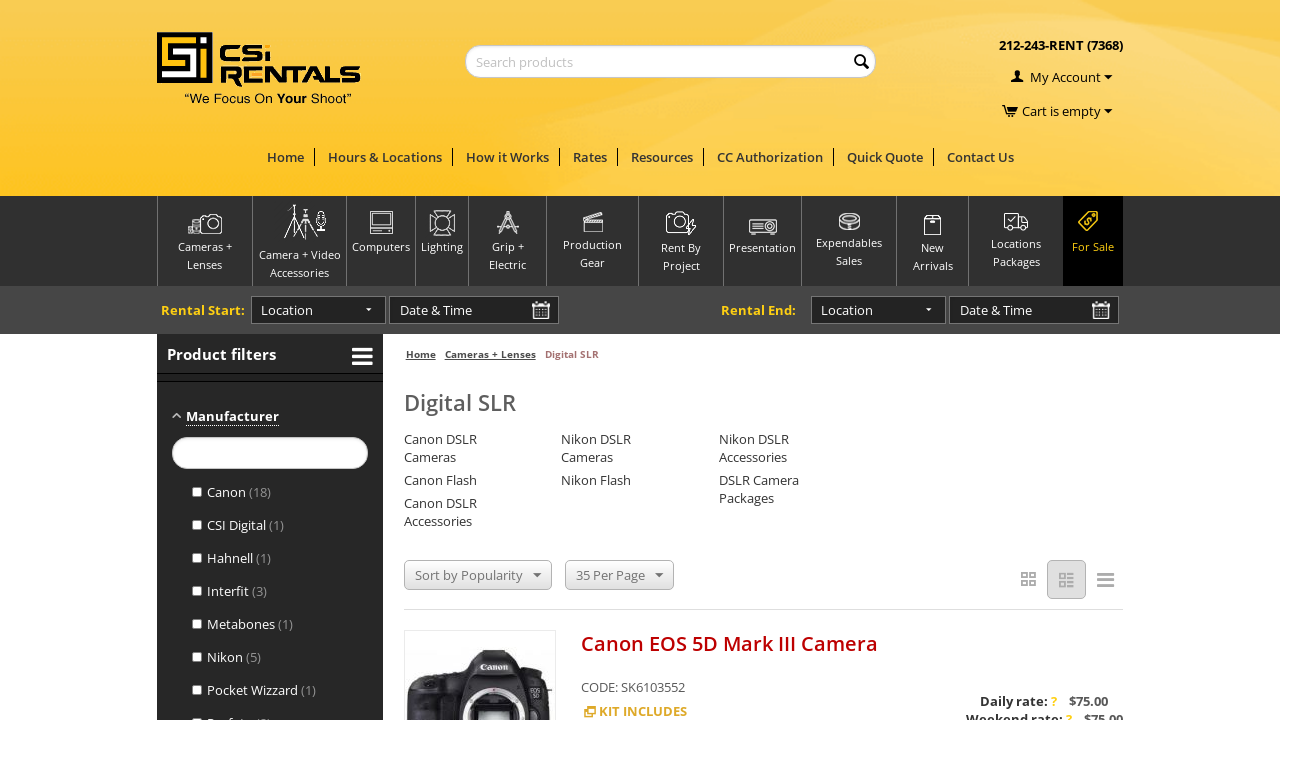

--- FILE ---
content_type: text/html; charset=utf-8
request_url: https://csirentals.com/cameras-lenses/digital-slr/
body_size: 62768
content:

<!DOCTYPE html>
<html 
 lang="en" dir="ltr">
<head>
<title>rent digital slr cameras lenses</title>

<base href="https://csirentals.com/" />
<meta http-equiv="Content-Type" content="text/html; charset=utf-8" data-ca-mode="" />
<meta name="viewport" content="initial-scale=1.0, width=device-width" />
<meta name="description" content="Rent Digital Cameras; Lenses, Lighting and Studio Grip Gear; Video, Audio Visual Equipment and much more.Rent Profoto,Canon, Canon Digital slr,Phase One Digital Back Rentals,Medium format camera rental,Camera rental New York, lighting rentals,strobe flash rentals,nyc
Digital Capture rental service rental digital new york grip rental, Nikon camera ,Digital nikon rental " />

<meta name="keywords" content="Rent Digital Cameras; Digital Backs,Lenses, Lighting and Studio Grip Gear; Video, A-V Equipment and much more. Canon Digital Rental,lenses rental,Nikon,Profoto Rental,Strobe,Photo equipment rental,Phase One,Rental,camera rental,rentals,Video Equipment rental,Red Camera, Zeiss CP2 Cinema lenses, Zacuto, Redrock, Follow Focus Rigs, Audio,Video, Camera Sliders, Cranes, Camera Stabilizers, Grip packages, Pro Digital Capture     " />

<meta name="cmsmagazine" content="c625963813fc0db1e0c69a0f7ba350f6" />    <link rel="canonical" href="https://csirentals.com/cameras-lenses/digital-slr/" />


    <link rel="next" href="https://csirentals.com/cameras-lenses/digital-slr/page-2/" />


	<link rel="stylesheet" href="//maxcdn.bootstrapcdn.com/font-awesome/4.6.3/css/font-awesome.min.css">




    <link href="https://csirentals.com/images/logos/120/favicon-site.ico" rel="shortcut icon" type="image/x-icon" />


<link type="text/css" rel="stylesheet" href="https://csirentals.com/var/cache/misc/assets/design/themes/csirentals/css/standalone.afe764f386cf61f99edf9d068c60afc71711466734.css" />
<link rel="stylesheet" href="https://use.fontawesome.com/releases/v5.7.2/css/all.css" integrity="sha384-fnmOCqbTlWIlj8LyTjo7mOUStjsKC4pOpQbqyi7RrhN7udi9RwhKkMHpvLbHG9Sr" crossorigin="anonymous">


<script>
  function gtagSendEvent(url) {
    var callback = function () {
      if (typeof url === 'string') {
        window.location = url;
      }
    };

    gtag('event', 'conversion_event_purchase', {
      'event_callback': callback,
      'event_timeout': 2000,  // Timeout in milliseconds before URL is opened
      // <event_parameters>
    });

    return false;
  }
</script>

<script type="text/javascript" data-no-defer>
(function(i,s,o,g,r,a,m){
    i['GoogleAnalyticsObject']=r;
    i[r]=i[r]||function(){(i[r].q=i[r].q||[]).push(arguments)},i[r].l=1*new Date();
    a=s.createElement(o), m=s.getElementsByTagName(o)[0];
    a.async=1;
    a.src=g;
    m.parentNode.insertBefore(a,m)
})(window,document,'script','//www.google-analytics.com/analytics.js','ga');
ga('create', 'UA-56299464-1', 'auto');
ga('send', 'pageview', '/cameras-lenses/digital-slr/');
</script>
<!-- Google tag (gtag.js) -->
<!-- Inline script moved to the bottom of the page -->
<!-- Inline script moved to the bottom of the page -->


</head>

<body>
    
                        
        <div class="ty-tygh  " id="tygh_container">

        <div id="ajax_overlay" class="ty-ajax-overlay"></div>
<div id="ajax_loading_box" class="ty-ajax-loading-box"></div>

        <div class="cm-notification-container notification-container">
</div>

        <div class="ty-helper-container" id="tygh_main_container">
            
                 
                
<div class="tygh-top-panel clearfix">
    <div class="container-fluid  cp-top-panel">
    				
	

			<div class="container-fluid__row">		
			<div class="row-fluid "><div class="row-special">								<div class="span16 cp-max-top-rent" >
						<div class="row-fluid "><div class="row-special">								<div class="span5 " >
						<div class="ty-logo-container">
    <a href="https://csirentals.com/" title="">
        <img src="https://csirentals.com/images/logos/120/csi_logo_home.gif" width="204" height="73" alt="" class="ty-logo-container__image" />
    </a>
</div>
				</div>
					
					
	

		
											<div class="span7 " >
						<div     class=" cp-live-search-none"
>
            <div class="ty-search-block">
    <form action="https://csirentals.com/" name="search_form" method="get">
        <input type="hidden" name="subcats" value="Y" />
        <input type="hidden" name="pcode_from_q" value="Y" />
        <input type="hidden" name="pshort" value="Y" />
        <input type="hidden" name="pfull" value="Y" />
        <input type="hidden" name="pname" value="Y" />
        <input type="hidden" name="pkeywords" value="Y" />
        <input type="hidden" name="search_performed" value="Y" />

        
<div id="live_reload_box">
<input type="hidden" class="search_input" name="search_id" value="" />
    <!--live_reload_box--></div>

<!-- Inline script moved to the bottom of the page -->


        <input type="text" name="q" value="" id="search_input" title="Search products" class="ty-search-block__input cm-hint" /><button title="Search" class="ty-search-magnifier" type="submit"><i class="ty-icon-search"></i></button>
<input type="hidden" name="dispatch" value="products.search" />
        
    </form>
    
</div>

        </div>
				</div>
					
					
	

		
											<div class="span4 cp-rent-top-user-bar" >
						<div class="ty-wysiwyg-content"  data-ca-live-editor-object-id="0" data-ca-live-editor-object-type=""><p class="top-phone-number">
	<a href="tel:212-243-7368" style="color:#000000;"><strong>212-243-RENT (7368)</strong></a></p></div><div class="ty-dropdown-box  cp-top-my-account">
        <div id="sw_dropdown_1228" class="ty-dropdown-box__title cm-combination unlogged">
            
                                                <i class="ty-icon-user"></i>&nbsp;
                <a href="https://csirentals.com/profiles-update.html">My Account</a>
        <i class="ty-icon-down-micro ty-account-info__user-arrow"></i>

                        

        </div>
        <div id="dropdown_1228" class="cm-popup-box ty-dropdown-box__content hidden">
            

<div id="account_info_1228">
        <ul class="ty-account-info">
        
                        <li class="ty-account-info__item ty-dropdown-box__item"><a class="ty-account-info__a underlined" href="https://csirentals.com/orders.html" rel="nofollow">Orders</a></li>
                                            <li class="ty-account-info__item ty-dropdown-box__item"><a class="ty-account-info__a underlined" href="https://csirentals.com/compare.html" rel="nofollow">Comparison list</a></li>
                    
<li class="ty-account-info__item ty-dropdown-box__item"><a class="ty-account-info__a" href="https://csirentals.com/wishlist.html" rel="nofollow">Wish list</a></li>
    </ul>

    
    <div class="ty-account-info__buttons ty-buttons-container">
                    <a href="https://csirentals.com/login.html?return_url=index.php%3Fdispatch%3Dcategories.view%26category_id%3D1015"  data-ca-target-id="login_block1228" class="cm-dialog-opener cm-dialog-auto-size" rel="nofollow">Sign in</a>|<a href="https://csirentals.com/profiles-add.html" rel="nofollow">Register</a>
                            <div  id="login_block1228" class="hidden" title="Sign in">
                    <div class="ty-login-popup">
                        

        <form name="popup1228_form" action="https://csirentals.com/" method="post">
    <input type="hidden" name="return_url" value="index.php?dispatch=categories.view&amp;category_id=1015" />
    <input type="hidden" name="redirect_url" value="index.php?dispatch=categories.view&amp;category_id=1015" />

                        <div class="ty-control-group">
            <label for="login_popup1228" class="ty-login__filed-label ty-control-group__label cm-required cm-trim cm-email">Email</label>
            <input type="text" id="login_popup1228" name="user_login" size="30" value="" class="ty-login__input cm-focus" />
        </div>

        <div class="ty-control-group ty-password-forgot">
            <label for="psw_popup1228" class="ty-login__filed-label ty-control-group__label ty-password-forgot__label cm-required">Password</label><a href="https://csirentals.com/index.php?dispatch=auth.recover_password&amp;return_url=index.php%3Fdispatch%3Dcategories.view%26category_id%3D1015" class="ty-password-forgot__a"  tabindex="5">Forgot your password?</a>
            <input type="password" id="psw_popup1228" name="password" size="30" value="" class="ty-login__input" maxlength="32" />
        </div>

                    <div class="ty-login-reglink ty-center">
                <a class="ty-login-reglink__a" href="https://csirentals.com/profiles-add.html" rel="nofollow">Register for a new account</a>
            </div>
        
                <div class="captcha ty-control-group">
        <label for="recaptcha_697b8b9d48122" class="cm-required cm-recaptcha ty-captcha__label">Anti-bot validation</label>
        <div id="recaptcha_697b8b9d48122" class="cm-recaptcha ty-captcha-container"></div>
    </div>


        
        
            <div class="buttons-container clearfix">
                <div class="ty-center login-button" style="float: right">
                        
 
    <button  class="ty-btn__login ty-btn__primary ty-btn" type="submit" name="dispatch[auth.login]" >Sign in</button>


                </div>
                <div class="ty-login__remember-me">
                    <label for="remember_me_popup1228" class="ty-login__remember-me-label"><input class="checkbox" type="checkbox" name="remember_me" id="remember_me_popup1228" value="Y" />Remember me</label>
                </div>
            </div>
        

    </form>


                    </div>
                </div>
                        </div>
<!--account_info_1228--></div>

        </div>
    </div><div class=" cp-top-cart-content">
        
    <div class="ty-dropdown-box" id="cart_status_1229">
         <div id="sw_dropdown_1229" class="ty-dropdown-box__title cm-combination">
        <a href="https://csirentals.com/cart.html">
                 <i class="ty-minicart__icon ty-icon-cart empty"></i>
     <a href="https://csirentals.com/cart.html" class="ty-minicart-title ty-hand empty-cart">            Cart is empty
    
</span>
     <i class="ty-icon-down-micro"></i>

        </a>
        </div>
        <div id="dropdown_1229" class="cm-popup-box ty-dropdown-box__content hidden">
            <div class="cm-cart-content cm-cart-content-thumb cm-cart-content-delete">
    <div class="cart-items">
                    <p class="center">Cart is empty</p>
            </div>

            <div class="cm-cart-buttons buttons-container hidden">
            <div class="view-cart-button">
                <span class="button button-wrap-left"><span class="button button-wrap-right"><a href="https://csirentals.com/cart.html" rel="nofollow" class="view-cart">View cart</a></span></span>
            </div>
                            <div class="float-right cp-view-cart">
                    <span class="button-action button-wrap-left"><span class="button-action button-wrap-right"><a href="https://csirentals.com/checkout.html" rel="nofollow">Checkout</a></span></span>
                </div>
                    </div>
    </div>

        </div>
    <!--cart_status_1229--></div>



    </div>
				</div>
			</div></div>
				</div>
			</div></div>		
			</div>					
	

			<div class="container-fluid__row">		
			<div class="row-fluid "><div class="row-special">								<div class="span16 " >
						<div class=" top-menu">
        
    

        <div class="ty-text-links-wrapper">
        <span id="sw_text_links_1230" class="ty-text-links-btn cm-combination visible-phone">
            <i class="ty-icon-short-list"></i>
            <i class="ty-icon-down-micro ty-text-links-btn__arrow"></i>
        </span>
    
        <ul id="text_links_1230" class="ty-text-links cm-popup-box ty-text-links_show_inline">
                            <li class="ty-text-links__item ty-level-0">
                    <a class="ty-text-links__a" href="https://csirentals.com/">Home</a> 
                                    </li>
                            <li class="ty-text-links__item ty-level-0">
                    <a class="ty-text-links__a" href="https://csirentals.com/hours-and-locations.html">Hours &amp; Locations</a> 
                                    </li>
                            <li class="ty-text-links__item ty-level-0">
                    <a class="ty-text-links__a" href="how-it-works.html">How it Works</a> 
                                    </li>
                            <li class="ty-text-links__item ty-level-0 ty-text-links__subitems">
                    <a class="ty-text-links__a" href="https://csirentals.com/rates.html">Rates </a> 
                                            
    

    
        <ul  class="ty-text-links">
                            <li class="ty-text-links__item ty-level-1">
                    <a class="ty-text-links__a" href="https://csirentals.com/specials.html">Holiday Special </a> 
                                    </li>
                    </ul>

    
                                    </li>
                            <li class="ty-text-links__item ty-level-0">
                    <a class="ty-text-links__a" href="https://csirentals.com/resources.html">Resources</a> 
                                    </li>
                            <li class="ty-text-links__item ty-level-0">
                    <a class="ty-text-links__a" href="https://csirentals.com/payment.html">CC Authorization</a> 
                                    </li>
                            <li class="ty-text-links__item ty-level-0">
                    <a class="ty-text-links__a" href="https://csirentals.com/index.php?dispatch=profiles.quote">Quick Quote</a> 
                                    </li>
                            <li class="ty-text-links__item ty-level-0">
                    <a class="ty-text-links__a" href="https://csirentals.com/contact-us.html">Contact Us</a> 
                                    </li>
                    </ul>

        </div>
    
    </div>
				</div>
			</div></div>		
			</div>					
	

			<div class="container-fluid__row container-fluid__row--full-width cp-main-menu-categories-wrap">		
			<div class="row-fluid "><div class="row-special">								<div class="span16" >
						<div class=" cp-main-menu">
        
    <ul class="ty-menu__items cm-responsive-menu">
        
            <li class="ty-menu__item ty-menu__menu-btn visible-phone">
                <a class="ty-menu__item-link">
                    <i class="ty-icon-short-list"></i>
                    <span>Categories</span>
                </a>
            </li>

                                                        
                        <li class="ty-menu__item cm-menu-item-responsive ty-menu__item-active cameras-lenses">
                                            <a class="ty-menu__item-toggle visible-phone cm-responsive-menu-toggle">
                            <i class="ty-menu__icon-open ty-icon-down-open"></i>
                            <i class="ty-menu__icon-hide ty-icon-up-open"></i>
                        </a>
                                        <a  href="https://csirentals.com/cameras-lenses/" class="ty-menu__item-link cameras-lenses">
                        <div class="clearfix ty-center center cp-fixed-size  cameras-lenses">
                                                            <img class="" src="https://csirentals.com/images/detailed/120/cameras-lenses_g334-9u.png" alt="">
                                                    </div>
                        <div class="clearfix ty-center center cp-max-name cameras-lenses">
                            <span>Cameras + Lenses</span>
                        </div>
                    </a>
                
                                            <div class="ty-menu__submenu" id="topmenu_164_50a5564f1b7c9b1de8388ee08a8ea09f">
                            
                                <ul class="ty-menu__submenu-items cm-responsive-menu-submenu">
                                                                            <li class="ty-top-mine__submenu-col">
                                                                                                                                    <div class="ty-menu__submenu-item-header">
                                                <a href="https://csirentals.com/cameras-lenses/digital-cinema-cameras/" class="ty-menu__submenu-link"> Digital Cinema Cameras</a>
                                            </div>
                                                                                            <a class="ty-menu__item-toggle visible-phone cm-responsive-menu-toggle">
                                                    <i class="ty-menu__icon-open ty-icon-down-open"></i>
                                                    <i class="ty-menu__icon-hide ty-icon-up-open"></i>
                                                </a>
                                                                                        <div class="ty-menu__submenu">
                                                <ul class="ty-menu__submenu-list cm-responsive-menu-submenu">
                                                                                                            
                                                                                                                                                                                                                                            <li class="ty-menu__submenu-item">
                                                                <a href="https://csirentals.com/cameras-lenses/digital-cinema-cameras/arri/"                                                                        class="ty-menu__submenu-link">Arri </a>
                                                            </li>
                                                                                                                                                                                                                                            <li class="ty-menu__submenu-item">
                                                                <a href="https://csirentals.com/cameras-lenses/digital-cinema-cameras/canon-cinema/"                                                                        class="ty-menu__submenu-link">Canon Cinema </a>
                                                            </li>
                                                                                                                                                                                                                                            <li class="ty-menu__submenu-item">
                                                                <a href="https://csirentals.com/cameras-lenses/digital-cinema-cameras/sony-cinema/"                                                                        class="ty-menu__submenu-link">Sony Cinema </a>
                                                            </li>
                                                                                                                                                                                                                                            <li class="ty-menu__submenu-item">
                                                                <a href="https://csirentals.com/cameras-lenses/digital-cinema-cameras/black-magic/"                                                                        class="ty-menu__submenu-link">Black Magic</a>
                                                            </li>
                                                                                                                                                                                                                                            <li class="ty-menu__submenu-item">
                                                                <a href="https://csirentals.com/cameras-lenses/digital-cinema-cameras/panasonic/"                                                                        class="ty-menu__submenu-link">Panasonic </a>
                                                            </li>
                                                                                                                                                                                                                                            <li class="ty-menu__submenu-item">
                                                                <a href="https://csirentals.com/cameras-lenses/digital-cinema-cameras/cinema-packages/"                                                                        class="ty-menu__submenu-link">Cinema Packages </a>
                                                            </li>
                                                                                                                                                                        

                                                                                                    </ul>
                                            </div>
                                        </li>
                                                                            <li class="ty-top-mine__submenu-col">
                                                                                                                                    <div class="ty-menu__submenu-item-header">
                                                <a href="https://csirentals.com/cameras-lenses/canon-ef-lenses/" class="ty-menu__submenu-link">Canon EF Lenses </a>
                                            </div>
                                                                                            <a class="ty-menu__item-toggle visible-phone cm-responsive-menu-toggle">
                                                    <i class="ty-menu__icon-open ty-icon-down-open"></i>
                                                    <i class="ty-menu__icon-hide ty-icon-up-open"></i>
                                                </a>
                                                                                        <div class="ty-menu__submenu">
                                                <ul class="ty-menu__submenu-list cm-responsive-menu-submenu">
                                                                                                            
                                                                                                                                                                                                                                            <li class="ty-menu__submenu-item">
                                                                <a href="https://csirentals.com/cameras-lenses/canon-ef-lenses/canon-ef-prime/"                                                                        class="ty-menu__submenu-link">Canon EF Prime</a>
                                                            </li>
                                                                                                                                                                                                                                            <li class="ty-menu__submenu-item">
                                                                <a href="https://csirentals.com/cameras-lenses/canon-ef-lenses/canon-ef-zoom/"                                                                        class="ty-menu__submenu-link">Canon EF Zoom</a>
                                                            </li>
                                                                                                                                                                                                                                            <li class="ty-menu__submenu-item">
                                                                <a href="https://csirentals.com/cameras-lenses/canon-ef-lenses/canon-ef-macro/"                                                                        class="ty-menu__submenu-link">Canon EF Macro</a>
                                                            </li>
                                                                                                                                                                                                                                            <li class="ty-menu__submenu-item">
                                                                <a href="https://csirentals.com/cameras-lenses/canon-ef-lenses/canon-ef-tilt-shift/"                                                                        class="ty-menu__submenu-link">Canon EF Tilt Shift</a>
                                                            </li>
                                                                                                                                                                                                                                            <li class="ty-menu__submenu-item">
                                                                <a href="https://csirentals.com/cameras-lenses/canon-ef-lenses/canon-efs-lenses/"                                                                        class="ty-menu__submenu-link">Canon EFS Lenses</a>
                                                            </li>
                                                                                                                                                                                                                                            <li class="ty-menu__submenu-item">
                                                                <a href="https://csirentals.com/cameras-lenses/canon-ef-lenses/canon-cinema-lenses/"                                                                        class="ty-menu__submenu-link">Canon Cinema Lenses</a>
                                                            </li>
                                                                                                                                                                            <li class="ty-menu__submenu-item ty-menu__submenu-alt-link">
                                                                <a href="https://csirentals.com/cameras-lenses/canon-ef-lenses/"
                                                                   class="ty-menu__submenu-link">View more <i class="text-arrow">&rarr;</i></a>
                                                            </li>
                                                                                                                

                                                                                                    </ul>
                                            </div>
                                        </li>
                                                                            <li class="ty-top-mine__submenu-col">
                                                                                                                                    <div class="ty-menu__submenu-item-header">
                                                <a href="https://csirentals.com/cameras-lenses/canon-rf-mirrorless/" class="ty-menu__submenu-link">Canon RF Mirrorless </a>
                                            </div>
                                                                                            <a class="ty-menu__item-toggle visible-phone cm-responsive-menu-toggle">
                                                    <i class="ty-menu__icon-open ty-icon-down-open"></i>
                                                    <i class="ty-menu__icon-hide ty-icon-up-open"></i>
                                                </a>
                                                                                        <div class="ty-menu__submenu">
                                                <ul class="ty-menu__submenu-list cm-responsive-menu-submenu">
                                                                                                            
                                                                                                                                                                                                                                            <li class="ty-menu__submenu-item">
                                                                <a href="https://csirentals.com/cameras-lenses/canon-rf-mirrorless/canon-rf-camera/"                                                                        class="ty-menu__submenu-link">Canon RF Camera </a>
                                                            </li>
                                                                                                                                                                                                                                            <li class="ty-menu__submenu-item">
                                                                <a href="https://csirentals.com/cameras-lenses/canon-rf-mirrorless/canon-rf-lenses/"                                                                        class="ty-menu__submenu-link">Canon RF Lenses </a>
                                                            </li>
                                                                                                                                                                        

                                                                                                    </ul>
                                            </div>
                                        </li>
                                                                            <li class="ty-top-mine__submenu-col">
                                                                                                                                    <div class="ty-menu__submenu-item-header ty-menu__submenu-item-header-active">
                                                <a href="https://csirentals.com/cameras-lenses/digital-slr/" class="ty-menu__submenu-link">Digital SLR  </a>
                                            </div>
                                                                                            <a class="ty-menu__item-toggle visible-phone cm-responsive-menu-toggle">
                                                    <i class="ty-menu__icon-open ty-icon-down-open"></i>
                                                    <i class="ty-menu__icon-hide ty-icon-up-open"></i>
                                                </a>
                                                                                        <div class="ty-menu__submenu">
                                                <ul class="ty-menu__submenu-list cm-responsive-menu-submenu">
                                                                                                            
                                                                                                                                                                                                                                            <li class="ty-menu__submenu-item">
                                                                <a href="https://csirentals.com/cameras-lenses/digital-slr/canon-dslr-cameras/"                                                                        class="ty-menu__submenu-link">Canon DSLR Cameras</a>
                                                            </li>
                                                                                                                                                                                                                                            <li class="ty-menu__submenu-item">
                                                                <a href="https://csirentals.com/cameras-lenses/digital-slr/canon-flash/"                                                                        class="ty-menu__submenu-link">Canon Flash</a>
                                                            </li>
                                                                                                                                                                                                                                            <li class="ty-menu__submenu-item">
                                                                <a href="https://csirentals.com/cameras-lenses/digital-slr/canon-dslr-accessories/"                                                                        class="ty-menu__submenu-link">Canon DSLR Accessories</a>
                                                            </li>
                                                                                                                                                                                                                                            <li class="ty-menu__submenu-item">
                                                                <a href="https://csirentals.com/cameras-lenses/digital-slr/nikon-dslr-cameras/"                                                                        class="ty-menu__submenu-link">Nikon DSLR Cameras </a>
                                                            </li>
                                                                                                                                                                                                                                            <li class="ty-menu__submenu-item">
                                                                <a href="https://csirentals.com/cameras-lenses/digital-slr/nikon-flash/"                                                                        class="ty-menu__submenu-link">Nikon Flash</a>
                                                            </li>
                                                                                                                                                                                                                                            <li class="ty-menu__submenu-item">
                                                                <a href="https://csirentals.com/cameras-lenses/digital-slr/nikon-dslr-accessories/"                                                                        class="ty-menu__submenu-link">Nikon DSLR Accessories</a>
                                                            </li>
                                                                                                                                                                            <li class="ty-menu__submenu-item ty-menu__submenu-alt-link">
                                                                <a href="https://csirentals.com/cameras-lenses/digital-slr/"
                                                                   class="ty-menu__submenu-link">View more <i class="text-arrow">&rarr;</i></a>
                                                            </li>
                                                                                                                

                                                                                                    </ul>
                                            </div>
                                        </li>
                                                                            <li class="ty-top-mine__submenu-col">
                                                                                                                                    <div class="ty-menu__submenu-item-header">
                                                <a href="https://csirentals.com/cameras-lenses/sony-e-mount-lenses/" class="ty-menu__submenu-link">Sony E Mount Lenses</a>
                                            </div>
                                                                                            <a class="ty-menu__item-toggle visible-phone cm-responsive-menu-toggle">
                                                    <i class="ty-menu__icon-open ty-icon-down-open"></i>
                                                    <i class="ty-menu__icon-hide ty-icon-up-open"></i>
                                                </a>
                                                                                        <div class="ty-menu__submenu">
                                                <ul class="ty-menu__submenu-list cm-responsive-menu-submenu">
                                                                                                            
                                                                                                                                                                                                                                            <li class="ty-menu__submenu-item">
                                                                <a href="https://csirentals.com/cameras-lenses/sony-e-mount-lenses/sony-e-prime-lenses/"                                                                        class="ty-menu__submenu-link">Sony E Prime Lenses</a>
                                                            </li>
                                                                                                                                                                                                                                            <li class="ty-menu__submenu-item">
                                                                <a href="https://csirentals.com/cameras-lenses/sony-e-mount-lenses/sony-e-zoom-lenses/"                                                                        class="ty-menu__submenu-link">Sony E Zoom Lenses</a>
                                                            </li>
                                                                                                                                                                                                                                            <li class="ty-menu__submenu-item">
                                                                <a href="https://csirentals.com/cameras-lenses/sony-e-mount-lenses/sony-e-macro-lenses/"                                                                        class="ty-menu__submenu-link">Sony E Macro Lenses</a>
                                                            </li>
                                                                                                                                                                                                                                            <li class="ty-menu__submenu-item">
                                                                <a href="https://csirentals.com/cameras-lenses/sony-e-mount-lenses/rokinon-e-mount/"                                                                        class="ty-menu__submenu-link">Rokinon E Mount</a>
                                                            </li>
                                                                                                                                                                                                                                            <li class="ty-menu__submenu-item">
                                                                <a href="https://csirentals.com/cameras-lenses/sony-e-mount-lenses/sigma-art-e-mount/"                                                                        class="ty-menu__submenu-link">Sigma Art E Mount</a>
                                                            </li>
                                                                                                                                                                                                                                            <li class="ty-menu__submenu-item">
                                                                <a href="https://csirentals.com/cameras-lenses/sony-e-mount-lenses/zeiss-e-mount/"                                                                        class="ty-menu__submenu-link">Zeiss E Mount</a>
                                                            </li>
                                                                                                                                                                            <li class="ty-menu__submenu-item ty-menu__submenu-alt-link">
                                                                <a href="https://csirentals.com/cameras-lenses/sony-e-mount-lenses/"
                                                                   class="ty-menu__submenu-link">View more <i class="text-arrow">&rarr;</i></a>
                                                            </li>
                                                                                                                

                                                                                                    </ul>
                                            </div>
                                        </li>
                                                                            <li class="ty-top-mine__submenu-col">
                                                                                                                                    <div class="ty-menu__submenu-item-header">
                                                <a href="https://csirentals.com/cameras-lenses/nikon-lenses/" class="ty-menu__submenu-link">Nikon Lenses </a>
                                            </div>
                                                                                            <a class="ty-menu__item-toggle visible-phone cm-responsive-menu-toggle">
                                                    <i class="ty-menu__icon-open ty-icon-down-open"></i>
                                                    <i class="ty-menu__icon-hide ty-icon-up-open"></i>
                                                </a>
                                                                                        <div class="ty-menu__submenu">
                                                <ul class="ty-menu__submenu-list cm-responsive-menu-submenu">
                                                                                                            
                                                                                                                                                                                                                                            <li class="ty-menu__submenu-item">
                                                                <a href="https://csirentals.com/cameras-lenses/nikon-lenses/nikon-prime-lenses/"                                                                        class="ty-menu__submenu-link">Nikon Prime Lenses</a>
                                                            </li>
                                                                                                                                                                                                                                            <li class="ty-menu__submenu-item">
                                                                <a href="https://csirentals.com/cameras-lenses/nikon-lenses/nikon-zoom-lenses/"                                                                        class="ty-menu__submenu-link">Nikon Zoom Lenses</a>
                                                            </li>
                                                                                                                                                                                                                                            <li class="ty-menu__submenu-item">
                                                                <a href="https://csirentals.com/cameras-lenses/nikon-lenses/nikon-dx-lenses/"                                                                        class="ty-menu__submenu-link">Nikon DX Lenses</a>
                                                            </li>
                                                                                                                                                                                                                                            <li class="ty-menu__submenu-item">
                                                                <a href="https://csirentals.com/cameras-lenses/nikon-lenses/nikon-macro-lenses/"                                                                        class="ty-menu__submenu-link">Nikon Macro Lenses</a>
                                                            </li>
                                                                                                                                                                                                                                            <li class="ty-menu__submenu-item">
                                                                <a href="https://csirentals.com/cameras-lenses/nikon-lenses/nikon-tilt-shift-lenses/"                                                                        class="ty-menu__submenu-link">Nikon Tilt/Shift Lenses</a>
                                                            </li>
                                                                                                                                                                                                                                            <li class="ty-menu__submenu-item">
                                                                <a href="https://csirentals.com/cameras-lenses/nikon-lenses/zeiss-lenses-for-nikon/"                                                                        class="ty-menu__submenu-link">Zeiss Lenses for Nikon</a>
                                                            </li>
                                                                                                                                                                        

                                                                                                    </ul>
                                            </div>
                                        </li>
                                                                            <li class="ty-top-mine__submenu-col">
                                                                                                                                    <div class="ty-menu__submenu-item-header">
                                                <a href="https://csirentals.com/cameras-lenses/sigma-lenses/" class="ty-menu__submenu-link">Sigma Lenses </a>
                                            </div>
                                                                                            <a class="ty-menu__item-toggle visible-phone cm-responsive-menu-toggle">
                                                    <i class="ty-menu__icon-open ty-icon-down-open"></i>
                                                    <i class="ty-menu__icon-hide ty-icon-up-open"></i>
                                                </a>
                                                                                        <div class="ty-menu__submenu">
                                                <ul class="ty-menu__submenu-list cm-responsive-menu-submenu">
                                                                                                            
                                                                                                                                                                                                                                            <li class="ty-menu__submenu-item">
                                                                <a href="https://csirentals.com/cameras-lenses/sigma-lenses/canon-ef-mount/"                                                                        class="ty-menu__submenu-link">Canon EF Mount </a>
                                                            </li>
                                                                                                                                                                                                                                            <li class="ty-menu__submenu-item">
                                                                <a href="https://csirentals.com/cameras-lenses/sigma-lenses/sony-e-mount/"                                                                        class="ty-menu__submenu-link">Sony E Mount </a>
                                                            </li>
                                                                                                                                                                        

                                                                                                    </ul>
                                            </div>
                                        </li>
                                                                            <li class="ty-top-mine__submenu-col">
                                                                                                                                    <div class="ty-menu__submenu-item-header">
                                                <a href="https://csirentals.com/cameras-lenses/pro-hd-video-cameras/" class="ty-menu__submenu-link">Pro HD Video Cameras</a>
                                            </div>
                                                                                            <a class="ty-menu__item-toggle visible-phone cm-responsive-menu-toggle">
                                                    <i class="ty-menu__icon-open ty-icon-down-open"></i>
                                                    <i class="ty-menu__icon-hide ty-icon-up-open"></i>
                                                </a>
                                                                                        <div class="ty-menu__submenu">
                                                <ul class="ty-menu__submenu-list cm-responsive-menu-submenu">
                                                                                                            
                                                                                                                                                                                                                                            <li class="ty-menu__submenu-item">
                                                                <a href="https://csirentals.com/cameras-lenses/pro-hd-video-cameras/all-pro-hd-camcorders/"                                                                        class="ty-menu__submenu-link">All Pro HD Camcorders</a>
                                                            </li>
                                                                                                                                                                                                                                            <li class="ty-menu__submenu-item">
                                                                <a href="https://csirentals.com/cameras-lenses/pro-hd-video-cameras/video-and-media-packages/"                                                                        class="ty-menu__submenu-link">Video &amp; Media Packages</a>
                                                            </li>
                                                                                                                                                                        

                                                                                                    </ul>
                                            </div>
                                        </li>
                                                                            <li class="ty-top-mine__submenu-col">
                                                                                                                                    <div class="ty-menu__submenu-item-header">
                                                <a href="https://csirentals.com/cameras-lenses/cinema-lenses/" class="ty-menu__submenu-link">Cinema Lenses </a>
                                            </div>
                                                                                            <a class="ty-menu__item-toggle visible-phone cm-responsive-menu-toggle">
                                                    <i class="ty-menu__icon-open ty-icon-down-open"></i>
                                                    <i class="ty-menu__icon-hide ty-icon-up-open"></i>
                                                </a>
                                                                                        <div class="ty-menu__submenu">
                                                <ul class="ty-menu__submenu-list cm-responsive-menu-submenu">
                                                                                                            
                                                                                                                                                                                                                                            <li class="ty-menu__submenu-item">
                                                                <a href="https://csirentals.com/cameras-lenses/cinema-lenses/canon-cinema-lenses/"                                                                        class="ty-menu__submenu-link">Canon Cinema Lenses</a>
                                                            </li>
                                                                                                                                                                                                                                            <li class="ty-menu__submenu-item">
                                                                <a href="https://csirentals.com/cameras-lenses/cinema-lenses/zeiss-cp2-lenses/"                                                                        class="ty-menu__submenu-link">Zeiss CP2 Lenses</a>
                                                            </li>
                                                                                                                                                                                                                                            <li class="ty-menu__submenu-item">
                                                                <a href="https://csirentals.com/cameras-lenses/cinema-lenses/rokinon-xeen-cinema-lenses/"                                                                        class="ty-menu__submenu-link">Rokinon Xeen Cinema Lenses </a>
                                                            </li>
                                                                                                                                                                        

                                                                                                    </ul>
                                            </div>
                                        </li>
                                                                            <li class="ty-top-mine__submenu-col">
                                                                                                                                    <div class="ty-menu__submenu-item-header">
                                                <a href="https://csirentals.com/cameras-lenses/medium-format-digital/" class="ty-menu__submenu-link">Medium Format Digital</a>
                                            </div>
                                                                                            <a class="ty-menu__item-toggle visible-phone cm-responsive-menu-toggle">
                                                    <i class="ty-menu__icon-open ty-icon-down-open"></i>
                                                    <i class="ty-menu__icon-hide ty-icon-up-open"></i>
                                                </a>
                                                                                        <div class="ty-menu__submenu">
                                                <ul class="ty-menu__submenu-list cm-responsive-menu-submenu">
                                                                                                            
                                                                                                                                                                                                                                            <li class="ty-menu__submenu-item">
                                                                <a href="https://csirentals.com/cameras-lenses/medium-format-digital/hasselblad-h/"                                                                        class="ty-menu__submenu-link">Hasselblad H</a>
                                                            </li>
                                                                                                                                                                                                                                            <li class="ty-menu__submenu-item">
                                                                <a href="https://csirentals.com/cameras-lenses/medium-format-digital/laptop-kits/"                                                                        class="ty-menu__submenu-link">Laptop Kits</a>
                                                            </li>
                                                                                                                                                                                                                                            <li class="ty-menu__submenu-item">
                                                                <a href="https://csirentals.com/cameras-lenses/medium-format-digital/tower-kits/"                                                                        class="ty-menu__submenu-link">Tower Kits</a>
                                                            </li>
                                                                                                                                                                        

                                                                                                    </ul>
                                            </div>
                                        </li>
                                                                            <li class="ty-top-mine__submenu-col">
                                                                                                                                    <div class="ty-menu__submenu-item-header">
                                                <a href="https://csirentals.com/cameras-lenses/go-pro/" class="ty-menu__submenu-link">Go Pro </a>
                                            </div>
                                                                                        <div class="ty-menu__submenu">
                                                <ul class="ty-menu__submenu-list cm-responsive-menu-submenu">
                                                                                                    </ul>
                                            </div>
                                        </li>
                                                                            <li class="ty-top-mine__submenu-col">
                                                                                                                                    <div class="ty-menu__submenu-item-header">
                                                <a href="https://csirentals.com/cameras-lenses/mirrorless/" class="ty-menu__submenu-link">Mirrorless </a>
                                            </div>
                                                                                            <a class="ty-menu__item-toggle visible-phone cm-responsive-menu-toggle">
                                                    <i class="ty-menu__icon-open ty-icon-down-open"></i>
                                                    <i class="ty-menu__icon-hide ty-icon-up-open"></i>
                                                </a>
                                                                                        <div class="ty-menu__submenu">
                                                <ul class="ty-menu__submenu-list cm-responsive-menu-submenu">
                                                                                                            
                                                                                                                                                                                                                                            <li class="ty-menu__submenu-item">
                                                                <a href="https://csirentals.com/cameras-lenses/mirrorless/sony-mirrorless-cameras/"                                                                        class="ty-menu__submenu-link">Sony Mirrorless Cameras</a>
                                                            </li>
                                                                                                                                                                                                                                            <li class="ty-menu__submenu-item">
                                                                <a href="https://csirentals.com/cameras-lenses/mirrorless/sony-e-mount-lenses-and-accessories/"                                                                        class="ty-menu__submenu-link">Sony E Mount Lenses &amp; Accessories </a>
                                                            </li>
                                                                                                                                                                                                                                            <li class="ty-menu__submenu-item">
                                                                <a href="https://csirentals.com/cameras-lenses/mirrorless/pansonic-mirrorless-cameras/"                                                                        class="ty-menu__submenu-link">Pansonic Mirrorless Cameras </a>
                                                            </li>
                                                                                                                                                                                                                                            <li class="ty-menu__submenu-item">
                                                                <a href="https://csirentals.com/cameras-lenses/mirrorless/panasonic-lenses-and-accessories/"                                                                        class="ty-menu__submenu-link">Panasonic Lenses &amp; Accessories </a>
                                                            </li>
                                                                                                                                                                                                                                            <li class="ty-menu__submenu-item">
                                                                <a href="https://csirentals.com/cameras-lenses/mirrorless/canon-mirrorless/"                                                                        class="ty-menu__submenu-link">Canon Mirrorless </a>
                                                            </li>
                                                                                                                                                                                                                                            <li class="ty-menu__submenu-item">
                                                                <a href="https://csirentals.com/cameras-lenses/mirrorless/nikon-mirrorless/"                                                                        class="ty-menu__submenu-link">Nikon Mirrorless </a>
                                                            </li>
                                                                                                                                                                        

                                                                                                    </ul>
                                            </div>
                                        </li>
                                                                                                                <li class="ty-menu__submenu-dropdown-bottom">
                                            <a href="https://csirentals.com/cameras-lenses/">More Cameras + Lenses <i class="text-arrow">&rarr;</i></a>
                                        </li>
                                                                    </ul>
                            

                        </div>
                    
                            </li>
                                                        
                        <li class="ty-menu__item cm-menu-item-responsive camera-video-accessories">
                                            <a class="ty-menu__item-toggle visible-phone cm-responsive-menu-toggle">
                            <i class="ty-menu__icon-open ty-icon-down-open"></i>
                            <i class="ty-menu__icon-hide ty-icon-up-open"></i>
                        </a>
                                        <a  href="https://csirentals.com/camera-video-accessories/" class="ty-menu__item-link camera-video-accessories">
                        <div class="clearfix ty-center center cp-fixed-size  camera-video-accessories">
                                                            <img class="" src="https://csirentals.com/images/detailed/120/dslr-hd-video_1xaw-5d.png" alt="">
                                                    </div>
                        <div class="clearfix ty-center center cp-max-name camera-video-accessories">
                            <span>Camera + Video Accessories </span>
                        </div>
                    </a>
                
                                            <div class="ty-menu__submenu" id="topmenu_164_23a21125a1150a40968535e898b5081d">
                            
                                <ul class="ty-menu__submenu-items cm-responsive-menu-submenu">
                                                                            <li class="ty-top-mine__submenu-col">
                                                                                                                                    <div class="ty-menu__submenu-item-header">
                                                <a href="https://csirentals.com/camera-video-accessories/camera-rigs-sabilizers/" class="ty-menu__submenu-link">Camera Rigs + Sabilizers </a>
                                            </div>
                                                                                            <a class="ty-menu__item-toggle visible-phone cm-responsive-menu-toggle">
                                                    <i class="ty-menu__icon-open ty-icon-down-open"></i>
                                                    <i class="ty-menu__icon-hide ty-icon-up-open"></i>
                                                </a>
                                                                                        <div class="ty-menu__submenu">
                                                <ul class="ty-menu__submenu-list cm-responsive-menu-submenu">
                                                                                                            
                                                                                                                                                                                                                                            <li class="ty-menu__submenu-item">
                                                                <a href="https://csirentals.com/camera-video-accessories/camera-rigs-sabilizers/sliders/"                                                                        class="ty-menu__submenu-link">Sliders</a>
                                                            </li>
                                                                                                                                                                                                                                            <li class="ty-menu__submenu-item">
                                                                <a href="https://csirentals.com/camera-video-accessories/camera-rigs-sabilizers/stabilizers-gimbals/"                                                                        class="ty-menu__submenu-link">Stabilizers + Gimbals </a>
                                                            </li>
                                                                                                                                                                                                                                            <li class="ty-menu__submenu-item">
                                                                <a href="https://csirentals.com/camera-video-accessories/camera-rigs-sabilizers/cranes-jibs/"                                                                        class="ty-menu__submenu-link">Cranes + Jibs</a>
                                                            </li>
                                                                                                                                                                                                                                            <li class="ty-menu__submenu-item">
                                                                <a href="https://csirentals.com/camera-video-accessories/camera-rigs-sabilizers/camera-rigs/"                                                                        class="ty-menu__submenu-link">Camera Rigs </a>
                                                            </li>
                                                                                                                                                                                                                                            <li class="ty-menu__submenu-item">
                                                                <a href="https://csirentals.com/camera-video-accessories/camera-rigs-sabilizers/car-mounts/"                                                                        class="ty-menu__submenu-link">Car Mounts</a>
                                                            </li>
                                                                                                                                                                                                                                            <li class="ty-menu__submenu-item">
                                                                <a href="https://csirentals.com/camera-video-accessories/camera-rigs-sabilizers/dolly-track/"                                                                        class="ty-menu__submenu-link">Dolly + Track</a>
                                                            </li>
                                                                                                                                                                            <li class="ty-menu__submenu-item ty-menu__submenu-alt-link">
                                                                <a href="https://csirentals.com/camera-video-accessories/camera-rigs-sabilizers/"
                                                                   class="ty-menu__submenu-link">View more <i class="text-arrow">&rarr;</i></a>
                                                            </li>
                                                                                                                

                                                                                                    </ul>
                                            </div>
                                        </li>
                                                                            <li class="ty-top-mine__submenu-col">
                                                                                                                                    <div class="ty-menu__submenu-item-header">
                                                <a href="https://csirentals.com/camera-video-accessories/tripods-and-heads/" class="ty-menu__submenu-link">Tripods &amp; Heads</a>
                                            </div>
                                                                                            <a class="ty-menu__item-toggle visible-phone cm-responsive-menu-toggle">
                                                    <i class="ty-menu__icon-open ty-icon-down-open"></i>
                                                    <i class="ty-menu__icon-hide ty-icon-up-open"></i>
                                                </a>
                                                                                        <div class="ty-menu__submenu">
                                                <ul class="ty-menu__submenu-list cm-responsive-menu-submenu">
                                                                                                            
                                                                                                                                                                                                                                            <li class="ty-menu__submenu-item">
                                                                <a href="https://csirentals.com/camera-video-accessories/tripods-and-heads/tripods-heads-video/"                                                                        class="ty-menu__submenu-link">Tripods + Heads -Video</a>
                                                            </li>
                                                                                                                                                                                                                                            <li class="ty-menu__submenu-item">
                                                                <a href="https://csirentals.com/camera-video-accessories/tripods-and-heads/tripods-heads-still/"                                                                        class="ty-menu__submenu-link">Tripods + Heads Still </a>
                                                            </li>
                                                                                                                                                                                                                                            <li class="ty-menu__submenu-item">
                                                                <a href="https://csirentals.com/camera-video-accessories/tripods-and-heads/heads-for-video-cinema/"                                                                        class="ty-menu__submenu-link">Heads for Video / Cinema </a>
                                                            </li>
                                                                                                                                                                                                                                            <li class="ty-menu__submenu-item">
                                                                <a href="https://csirentals.com/camera-video-accessories/tripods-and-heads/heads-for-still-photo/"                                                                        class="ty-menu__submenu-link">Heads for Still Photo</a>
                                                            </li>
                                                                                                                                                                                                                                            <li class="ty-menu__submenu-item">
                                                                <a href="https://csirentals.com/camera-video-accessories/tripods-and-heads/geared-heads/"                                                                        class="ty-menu__submenu-link">Geared Heads </a>
                                                            </li>
                                                                                                                                                                                                                                            <li class="ty-menu__submenu-item">
                                                                <a href="https://csirentals.com/camera-video-accessories/tripods-and-heads/monopods/"                                                                        class="ty-menu__submenu-link">Monopods</a>
                                                            </li>
                                                                                                                                                                            <li class="ty-menu__submenu-item ty-menu__submenu-alt-link">
                                                                <a href="https://csirentals.com/camera-video-accessories/tripods-and-heads/"
                                                                   class="ty-menu__submenu-link">View more <i class="text-arrow">&rarr;</i></a>
                                                            </li>
                                                                                                                

                                                                                                    </ul>
                                            </div>
                                        </li>
                                                                            <li class="ty-top-mine__submenu-col">
                                                                                                                                    <div class="ty-menu__submenu-item-header">
                                                <a href="https://csirentals.com/camera-video-accessories/audio-mic/" class="ty-menu__submenu-link">Audio / Mic</a>
                                            </div>
                                                                                            <a class="ty-menu__item-toggle visible-phone cm-responsive-menu-toggle">
                                                    <i class="ty-menu__icon-open ty-icon-down-open"></i>
                                                    <i class="ty-menu__icon-hide ty-icon-up-open"></i>
                                                </a>
                                                                                        <div class="ty-menu__submenu">
                                                <ul class="ty-menu__submenu-list cm-responsive-menu-submenu">
                                                                                                            
                                                                                                                                                                                                                                            <li class="ty-menu__submenu-item">
                                                                <a href="https://csirentals.com/camera-video-accessories/audio-mic/microphones/"                                                                        class="ty-menu__submenu-link">Microphones</a>
                                                            </li>
                                                                                                                                                                                                                                            <li class="ty-menu__submenu-item">
                                                                <a href="https://csirentals.com/camera-video-accessories/audio-mic/audio-tools/"                                                                        class="ty-menu__submenu-link">Audio Tools</a>
                                                            </li>
                                                                                                                                                                        

                                                                                                    </ul>
                                            </div>
                                        </li>
                                                                            <li class="ty-top-mine__submenu-col">
                                                                                                                                    <div class="ty-menu__submenu-item-header">
                                                <a href="https://csirentals.com/camera-video-accessories/teleprompters/" class="ty-menu__submenu-link">Teleprompters</a>
                                            </div>
                                                                                        <div class="ty-menu__submenu">
                                                <ul class="ty-menu__submenu-list cm-responsive-menu-submenu">
                                                                                                    </ul>
                                            </div>
                                        </li>
                                                                            <li class="ty-top-mine__submenu-col">
                                                                                                                                    <div class="ty-menu__submenu-item-header">
                                                <a href="https://csirentals.com/camera-video-accessories/monitors/" class="ty-menu__submenu-link">Monitors</a>
                                            </div>
                                                                                            <a class="ty-menu__item-toggle visible-phone cm-responsive-menu-toggle">
                                                    <i class="ty-menu__icon-open ty-icon-down-open"></i>
                                                    <i class="ty-menu__icon-hide ty-icon-up-open"></i>
                                                </a>
                                                                                        <div class="ty-menu__submenu">
                                                <ul class="ty-menu__submenu-list cm-responsive-menu-submenu">
                                                                                                            
                                                                                                                                                                                                                                            <li class="ty-menu__submenu-item">
                                                                <a href="https://csirentals.com/camera-video-accessories/monitors/camera-top-field-monitors/"                                                                        class="ty-menu__submenu-link">Camera Top + Field Monitors</a>
                                                            </li>
                                                                                                                                                                                                                                            <li class="ty-menu__submenu-item">
                                                                <a href="https://csirentals.com/camera-video-accessories/monitors/production-display-monitors/"                                                                        class="ty-menu__submenu-link">Production + Display Monitors</a>
                                                            </li>
                                                                                                                                                                                                                                            <li class="ty-menu__submenu-item">
                                                                <a href="https://csirentals.com/camera-video-accessories/monitors/monitors-recorders/"                                                                        class="ty-menu__submenu-link">Monitors / Recorders </a>
                                                            </li>
                                                                                                                                                                                                                                            <li class="ty-menu__submenu-item">
                                                                <a href="https://csirentals.com/camera-video-accessories/monitors/wireless-video-monitoring/"                                                                        class="ty-menu__submenu-link">Wireless Video Monitoring</a>
                                                            </li>
                                                                                                                                                                        

                                                                                                    </ul>
                                            </div>
                                        </li>
                                                                            <li class="ty-top-mine__submenu-col">
                                                                                                                                    <div class="ty-menu__submenu-item-header">
                                                <a href="https://csirentals.com/camera-video-accessories/matte-boxes-filters/" class="ty-menu__submenu-link">Matte Boxes + Filters</a>
                                            </div>
                                                                                            <a class="ty-menu__item-toggle visible-phone cm-responsive-menu-toggle">
                                                    <i class="ty-menu__icon-open ty-icon-down-open"></i>
                                                    <i class="ty-menu__icon-hide ty-icon-up-open"></i>
                                                </a>
                                                                                        <div class="ty-menu__submenu">
                                                <ul class="ty-menu__submenu-list cm-responsive-menu-submenu">
                                                                                                            
                                                                                                                                                                                                                                            <li class="ty-menu__submenu-item">
                                                                <a href="https://csirentals.com/camera-video-accessories/matte-boxes-filters/matte-boxes/"                                                                        class="ty-menu__submenu-link">Matte Boxes</a>
                                                            </li>
                                                                                                                                                                                                                                            <li class="ty-menu__submenu-item">
                                                                <a href="https://csirentals.com/camera-video-accessories/matte-boxes-filters/filters-4x4/"                                                                        class="ty-menu__submenu-link">Filters 4&#039;&#039;x4&#039;&#039;</a>
                                                            </li>
                                                                                                                                                                                                                                            <li class="ty-menu__submenu-item">
                                                                <a href="https://csirentals.com/camera-video-accessories/matte-boxes-filters/filters-4x5/"                                                                        class="ty-menu__submenu-link">Filters 4&#039;&#039;x5&#039;&#039;</a>
                                                            </li>
                                                                                                                                                                                                                                            <li class="ty-menu__submenu-item">
                                                                <a href="https://csirentals.com/camera-video-accessories/matte-boxes-filters/screw-on-filters/"                                                                        class="ty-menu__submenu-link">Screw On Filters </a>
                                                            </li>
                                                                                                                                                                                                                                            <li class="ty-menu__submenu-item">
                                                                <a href="https://csirentals.com/camera-video-accessories/matte-boxes-filters/filters/"                                                                        class="ty-menu__submenu-link">Filters</a>
                                                            </li>
                                                                                                                                                                        

                                                                                                    </ul>
                                            </div>
                                        </li>
                                                                            <li class="ty-top-mine__submenu-col">
                                                                                                                                    <div class="ty-menu__submenu-item-header">
                                                <a href="https://csirentals.com/camera-video-accessories/media-storage/" class="ty-menu__submenu-link">Media / Storage</a>
                                            </div>
                                                                                            <a class="ty-menu__item-toggle visible-phone cm-responsive-menu-toggle">
                                                    <i class="ty-menu__icon-open ty-icon-down-open"></i>
                                                    <i class="ty-menu__icon-hide ty-icon-up-open"></i>
                                                </a>
                                                                                        <div class="ty-menu__submenu">
                                                <ul class="ty-menu__submenu-list cm-responsive-menu-submenu">
                                                                                                            
                                                                                                                                                                                                                                            <li class="ty-menu__submenu-item">
                                                                <a href="https://csirentals.com/camera-video-accessories/media-storage/memory-cards-cf/"                                                                        class="ty-menu__submenu-link">Memory Cards CF</a>
                                                            </li>
                                                                                                                                                                                                                                            <li class="ty-menu__submenu-item">
                                                                <a href="https://csirentals.com/camera-video-accessories/media-storage/memory-cards-sd/"                                                                        class="ty-menu__submenu-link">Memory Cards SD</a>
                                                            </li>
                                                                                                                                                                                                                                            <li class="ty-menu__submenu-item">
                                                                <a href="https://csirentals.com/camera-video-accessories/media-storage/ssd-drives/"                                                                        class="ty-menu__submenu-link">SSD Drives </a>
                                                            </li>
                                                                                                                                                                                                                                            <li class="ty-menu__submenu-item">
                                                                <a href="https://csirentals.com/camera-video-accessories/media-storage/memory-cards-xqd/"                                                                        class="ty-menu__submenu-link">Memory Cards XQD </a>
                                                            </li>
                                                                                                                                                                                                                                            <li class="ty-menu__submenu-item">
                                                                <a href="https://csirentals.com/camera-video-accessories/media-storage/cfast-cards/"                                                                        class="ty-menu__submenu-link">CFast Cards </a>
                                                            </li>
                                                                                                                                                                                                                                            <li class="ty-menu__submenu-item">
                                                                <a href="https://csirentals.com/camera-video-accessories/media-storage/cfexpress/"                                                                        class="ty-menu__submenu-link">CFExpress</a>
                                                            </li>
                                                                                                                                                                        

                                                                                                    </ul>
                                            </div>
                                        </li>
                                                                            <li class="ty-top-mine__submenu-col">
                                                                                                                                    <div class="ty-menu__submenu-item-header">
                                                <a href="https://csirentals.com/camera-video-accessories/cables/" class="ty-menu__submenu-link">Cables </a>
                                            </div>
                                                                                            <a class="ty-menu__item-toggle visible-phone cm-responsive-menu-toggle">
                                                    <i class="ty-menu__icon-open ty-icon-down-open"></i>
                                                    <i class="ty-menu__icon-hide ty-icon-up-open"></i>
                                                </a>
                                                                                        <div class="ty-menu__submenu">
                                                <ul class="ty-menu__submenu-list cm-responsive-menu-submenu">
                                                                                                            
                                                                                                                                                                                                                                            <li class="ty-menu__submenu-item">
                                                                <a href="https://csirentals.com/camera-video-accessories/cables/xlr-cables/"                                                                        class="ty-menu__submenu-link">XLR Cables </a>
                                                            </li>
                                                                                                                                                                                                                                            <li class="ty-menu__submenu-item">
                                                                <a href="https://csirentals.com/camera-video-accessories/cables/hdmi-cables/"                                                                        class="ty-menu__submenu-link">HDMI Cables </a>
                                                            </li>
                                                                                                                                                                                                                                            <li class="ty-menu__submenu-item">
                                                                <a href="https://csirentals.com/camera-video-accessories/cables/sdi-bnc/"                                                                        class="ty-menu__submenu-link">SDI - BNC</a>
                                                            </li>
                                                                                                                                                                                                                                            <li class="ty-menu__submenu-item">
                                                                <a href="https://csirentals.com/camera-video-accessories/cables/usb/"                                                                        class="ty-menu__submenu-link">USB </a>
                                                            </li>
                                                                                                                                                                                                                                            <li class="ty-menu__submenu-item">
                                                                <a href="https://csirentals.com/camera-video-accessories/cables/fire-wire/"                                                                        class="ty-menu__submenu-link">Fire Wire </a>
                                                            </li>
                                                                                                                                                                        

                                                                                                    </ul>
                                            </div>
                                        </li>
                                                                            <li class="ty-top-mine__submenu-col">
                                                                                                                                    <div class="ty-menu__submenu-item-header">
                                                <a href="https://csirentals.com/camera-video-accessories/multimedia-presentaion/" class="ty-menu__submenu-link">Multimedia Presentaion</a>
                                            </div>
                                                                                        <div class="ty-menu__submenu">
                                                <ul class="ty-menu__submenu-list cm-responsive-menu-submenu">
                                                                                                    </ul>
                                            </div>
                                        </li>
                                                                            <li class="ty-top-mine__submenu-col">
                                                                                                                                    <div class="ty-menu__submenu-item-header">
                                                <a href="https://csirentals.com/camera-video-accessories/on-camera-led-lights/" class="ty-menu__submenu-link">On Camera LED Lights</a>
                                            </div>
                                                                                        <div class="ty-menu__submenu">
                                                <ul class="ty-menu__submenu-list cm-responsive-menu-submenu">
                                                                                                    </ul>
                                            </div>
                                        </li>
                                                                            <li class="ty-top-mine__submenu-col">
                                                                                                                                    <div class="ty-menu__submenu-item-header">
                                                <a href="https://csirentals.com/camera-video-accessories/sound-blimps/" class="ty-menu__submenu-link">Sound Blimps </a>
                                            </div>
                                                                                            <a class="ty-menu__item-toggle visible-phone cm-responsive-menu-toggle">
                                                    <i class="ty-menu__icon-open ty-icon-down-open"></i>
                                                    <i class="ty-menu__icon-hide ty-icon-up-open"></i>
                                                </a>
                                                                                        <div class="ty-menu__submenu">
                                                <ul class="ty-menu__submenu-list cm-responsive-menu-submenu">
                                                                                                            
                                                                                                                                                                                                                                            <li class="ty-menu__submenu-item">
                                                                <a href="https://csirentals.com/camera-video-accessories/sound-blimps/aquatech/"                                                                        class="ty-menu__submenu-link">Aquatech </a>
                                                            </li>
                                                                                                                                                                                                                                            <li class="ty-menu__submenu-item">
                                                                <a href="https://csirentals.com/camera-video-accessories/sound-blimps/jacobson/"                                                                        class="ty-menu__submenu-link">Jacobson </a>
                                                            </li>
                                                                                                                                                                        

                                                                                                    </ul>
                                            </div>
                                        </li>
                                                                            <li class="ty-top-mine__submenu-col">
                                                                                                                                    <div class="ty-menu__submenu-item-header">
                                                <a href="https://csirentals.com/camera-video-accessories/video-cinema-accessories/" class="ty-menu__submenu-link">Video/Cinema Accessories</a>
                                            </div>
                                                                                            <a class="ty-menu__item-toggle visible-phone cm-responsive-menu-toggle">
                                                    <i class="ty-menu__icon-open ty-icon-down-open"></i>
                                                    <i class="ty-menu__icon-hide ty-icon-up-open"></i>
                                                </a>
                                                                                        <div class="ty-menu__submenu">
                                                <ul class="ty-menu__submenu-list cm-responsive-menu-submenu">
                                                                                                            
                                                                                                                                                                                                                                            <li class="ty-menu__submenu-item">
                                                                <a href="https://csirentals.com/camera-video-accessories/video-cinema-accessories/camera-accessories/"                                                                        class="ty-menu__submenu-link">Camera Accessories</a>
                                                            </li>
                                                                                                                                                                                                                                            <li class="ty-menu__submenu-item">
                                                                <a href="https://csirentals.com/camera-video-accessories/video-cinema-accessories/lens-accessories/"                                                                        class="ty-menu__submenu-link">Lens Accessories</a>
                                                            </li>
                                                                                                                                                                                                                                            <li class="ty-menu__submenu-item">
                                                                <a href="https://csirentals.com/camera-video-accessories/video-cinema-accessories/hd-accessories/"                                                                        class="ty-menu__submenu-link">HD Accessories</a>
                                                            </li>
                                                                                                                                                                                                                                            <li class="ty-menu__submenu-item">
                                                                <a href="https://csirentals.com/camera-video-accessories/video-cinema-accessories/directors/"                                                                        class="ty-menu__submenu-link">Directors</a>
                                                            </li>
                                                                                                                                                                                                                                            <li class="ty-menu__submenu-item">
                                                                <a href="https://csirentals.com/camera-video-accessories/video-cinema-accessories/teleprompters/"                                                                        class="ty-menu__submenu-link">Teleprompters</a>
                                                            </li>
                                                                                                                                                                        

                                                                                                    </ul>
                                            </div>
                                        </li>
                                                                                                                <li class="ty-menu__submenu-dropdown-bottom">
                                            <a href="https://csirentals.com/camera-video-accessories/">More Camera + Video Accessories  <i class="text-arrow">&rarr;</i></a>
                                        </li>
                                                                    </ul>
                            

                        </div>
                    
                            </li>
                                                        
                        <li class="ty-menu__item cm-menu-item-responsive computers">
                                            <a class="ty-menu__item-toggle visible-phone cm-responsive-menu-toggle">
                            <i class="ty-menu__icon-open ty-icon-down-open"></i>
                            <i class="ty-menu__icon-hide ty-icon-up-open"></i>
                        </a>
                                        <a  href="https://csirentals.com/computers/" class="ty-menu__item-link computers">
                        <div class="clearfix ty-center center cp-fixed-size  computers">
                                                            <img class="" src="https://csirentals.com/images/detailed/120/computers-en-3_pqhl-1o.png" alt="">
                                                    </div>
                        <div class="clearfix ty-center center cp-max-name computers">
                            <span>Computers </span>
                        </div>
                    </a>
                
                                            <div class="ty-menu__submenu" id="topmenu_164_ef8fecc393fce13e3e8e61db6ae0999a">
                            
                                <ul class="ty-menu__submenu-items cm-responsive-menu-submenu">
                                                                            <li class="ty-top-mine__submenu-col">
                                                                                                                                    <div class="ty-menu__submenu-item-header">
                                                <a href="https://csirentals.com/computers/desktop/" class="ty-menu__submenu-link">Desktop</a>
                                            </div>
                                                                                            <a class="ty-menu__item-toggle visible-phone cm-responsive-menu-toggle">
                                                    <i class="ty-menu__icon-open ty-icon-down-open"></i>
                                                    <i class="ty-menu__icon-hide ty-icon-up-open"></i>
                                                </a>
                                                                                        <div class="ty-menu__submenu">
                                                <ul class="ty-menu__submenu-list cm-responsive-menu-submenu">
                                                                                                            
                                                                                                                                                                                                                                            <li class="ty-menu__submenu-item">
                                                                <a href="https://csirentals.com/computers/desktop/towers/"                                                                        class="ty-menu__submenu-link">Towers </a>
                                                            </li>
                                                                                                                                                                                                                                            <li class="ty-menu__submenu-item">
                                                                <a href="https://csirentals.com/computers/desktop/monitors/"                                                                        class="ty-menu__submenu-link">Monitors </a>
                                                            </li>
                                                                                                                                                                                                                                            <li class="ty-menu__submenu-item">
                                                                <a href="https://csirentals.com/computers/desktop/tower-packages/"                                                                        class="ty-menu__submenu-link">Tower Packages </a>
                                                            </li>
                                                                                                                                                                        

                                                                                                    </ul>
                                            </div>
                                        </li>
                                                                            <li class="ty-top-mine__submenu-col">
                                                                                                                                    <div class="ty-menu__submenu-item-header">
                                                <a href="https://csirentals.com/computers/laptops/" class="ty-menu__submenu-link">Laptops</a>
                                            </div>
                                                                                            <a class="ty-menu__item-toggle visible-phone cm-responsive-menu-toggle">
                                                    <i class="ty-menu__icon-open ty-icon-down-open"></i>
                                                    <i class="ty-menu__icon-hide ty-icon-up-open"></i>
                                                </a>
                                                                                        <div class="ty-menu__submenu">
                                                <ul class="ty-menu__submenu-list cm-responsive-menu-submenu">
                                                                                                            
                                                                                                                                                                                                                                            <li class="ty-menu__submenu-item">
                                                                <a href="https://csirentals.com/computers/laptops/macbook-pro/"                                                                        class="ty-menu__submenu-link">Macbook Pro </a>
                                                            </li>
                                                                                                                                                                                                                                            <li class="ty-menu__submenu-item">
                                                                <a href="https://csirentals.com/computers/laptops/laptop-accessories/"                                                                        class="ty-menu__submenu-link">Laptop Accessories </a>
                                                            </li>
                                                                                                                                                                        

                                                                                                    </ul>
                                            </div>
                                        </li>
                                                                            <li class="ty-top-mine__submenu-col">
                                                                                                                                    <div class="ty-menu__submenu-item-header">
                                                <a href="https://csirentals.com/computers/ipad/" class="ty-menu__submenu-link">Ipad </a>
                                            </div>
                                                                                            <a class="ty-menu__item-toggle visible-phone cm-responsive-menu-toggle">
                                                    <i class="ty-menu__icon-open ty-icon-down-open"></i>
                                                    <i class="ty-menu__icon-hide ty-icon-up-open"></i>
                                                </a>
                                                                                        <div class="ty-menu__submenu">
                                                <ul class="ty-menu__submenu-list cm-responsive-menu-submenu">
                                                                                                            
                                                                                                                                                                                                                                            <li class="ty-menu__submenu-item">
                                                                <a href="https://csirentals.com/computers/ipad/ipad-accessories/"                                                                        class="ty-menu__submenu-link">Ipad Accessories </a>
                                                            </li>
                                                                                                                                                                        

                                                                                                    </ul>
                                            </div>
                                        </li>
                                                                            <li class="ty-top-mine__submenu-col">
                                                                                                                                    <div class="ty-menu__submenu-item-header">
                                                <a href="https://csirentals.com/computers/photo-printers/" class="ty-menu__submenu-link">Photo Printers</a>
                                            </div>
                                                                                            <a class="ty-menu__item-toggle visible-phone cm-responsive-menu-toggle">
                                                    <i class="ty-menu__icon-open ty-icon-down-open"></i>
                                                    <i class="ty-menu__icon-hide ty-icon-up-open"></i>
                                                </a>
                                                                                        <div class="ty-menu__submenu">
                                                <ul class="ty-menu__submenu-list cm-responsive-menu-submenu">
                                                                                                            
                                                                                                                                                                                                                                            <li class="ty-menu__submenu-item">
                                                                <a href="https://csirentals.com/computers/photo-printers/projects/"                                                                        class="ty-menu__submenu-link">Projects </a>
                                                            </li>
                                                                                                                                                                        

                                                                                                    </ul>
                                            </div>
                                        </li>
                                                                            <li class="ty-top-mine__submenu-col">
                                                                                                                                    <div class="ty-menu__submenu-item-header">
                                                <a href="https://csirentals.com/computers/computer-accessories/" class="ty-menu__submenu-link">Computer Accessories  </a>
                                            </div>
                                                                                            <a class="ty-menu__item-toggle visible-phone cm-responsive-menu-toggle">
                                                    <i class="ty-menu__icon-open ty-icon-down-open"></i>
                                                    <i class="ty-menu__icon-hide ty-icon-up-open"></i>
                                                </a>
                                                                                        <div class="ty-menu__submenu">
                                                <ul class="ty-menu__submenu-list cm-responsive-menu-submenu">
                                                                                                            
                                                                                                                                                                                                                                            <li class="ty-menu__submenu-item">
                                                                <a href="https://csirentals.com/computers/computer-accessories/power-supply/"                                                                        class="ty-menu__submenu-link">Power Supply</a>
                                                            </li>
                                                                                                                                                                                                                                            <li class="ty-menu__submenu-item">
                                                                <a href="https://csirentals.com/computers/computer-accessories/computer-accessories/"                                                                        class="ty-menu__submenu-link">Computer Accessories</a>
                                                            </li>
                                                                                                                                                                                                                                            <li class="ty-menu__submenu-item">
                                                                <a href="https://csirentals.com/computers/computer-accessories/computer-carts/"                                                                        class="ty-menu__submenu-link">Computer Carts</a>
                                                            </li>
                                                                                                                                                                        

                                                                                                    </ul>
                                            </div>
                                        </li>
                                                                                                        </ul>
                            

                        </div>
                    
                            </li>
                                                        
                        <li class="ty-menu__item cm-menu-item-responsive lighting">
                                            <a class="ty-menu__item-toggle visible-phone cm-responsive-menu-toggle">
                            <i class="ty-menu__icon-open ty-icon-down-open"></i>
                            <i class="ty-menu__icon-hide ty-icon-up-open"></i>
                        </a>
                                        <a  href="https://csirentals.com/lighting/" class="ty-menu__item-link lighting">
                        <div class="clearfix ty-center center cp-fixed-size  lighting">
                                                            <img class="" src="https://csirentals.com/images/detailed/120/lighting_3qvt-lc.png" alt="">
                                                    </div>
                        <div class="clearfix ty-center center cp-max-name lighting">
                            <span>Lighting</span>
                        </div>
                    </a>
                
                                            <div class="ty-menu__submenu" id="topmenu_164_10956211ac2d3f3aa05d4e8e1a92d1ca">
                            
                                <ul class="ty-menu__submenu-items cm-responsive-menu-submenu">
                                                                            <li class="ty-top-mine__submenu-col">
                                                                                                                                    <div class="ty-menu__submenu-item-header">
                                                <a href="https://csirentals.com/lighting/lighting-accessories/" class="ty-menu__submenu-link">Lighting Accessories</a>
                                            </div>
                                                                                            <a class="ty-menu__item-toggle visible-phone cm-responsive-menu-toggle">
                                                    <i class="ty-menu__icon-open ty-icon-down-open"></i>
                                                    <i class="ty-menu__icon-hide ty-icon-up-open"></i>
                                                </a>
                                                                                        <div class="ty-menu__submenu">
                                                <ul class="ty-menu__submenu-list cm-responsive-menu-submenu">
                                                                                                            
                                                                                                                                                                                                                                            <li class="ty-menu__submenu-item">
                                                                <a href="https://csirentals.com/lighting/lighting-accessories/profoto-accessories/"                                                                        class="ty-menu__submenu-link">Profoto Accessories</a>
                                                            </li>
                                                                                                                                                                                                                                            <li class="ty-menu__submenu-item">
                                                                <a href="https://csirentals.com/lighting/lighting-accessories/profoto-light-shaping-tools/"                                                                        class="ty-menu__submenu-link">Profoto Light Shaping Tools</a>
                                                            </li>
                                                                                                                                                                                                                                            <li class="ty-menu__submenu-item">
                                                                <a href="https://csirentals.com/lighting/lighting-accessories/profoto-reflectors-and-grids/"                                                                        class="ty-menu__submenu-link">Profoto Reflectors &amp; Grids</a>
                                                            </li>
                                                                                                                                                                                                                                            <li class="ty-menu__submenu-item">
                                                                <a href="https://csirentals.com/lighting/lighting-accessories/slaves-and-remotes/"                                                                        class="ty-menu__submenu-link">Slaves &amp; Remotes</a>
                                                            </li>
                                                                                                                                                                                                                                            <li class="ty-menu__submenu-item">
                                                                <a href="https://csirentals.com/lighting/lighting-accessories/soft-boxes/"                                                                        class="ty-menu__submenu-link">Soft Boxes </a>
                                                            </li>
                                                                                                                                                                                                                                            <li class="ty-menu__submenu-item">
                                                                <a href="https://csirentals.com/lighting/lighting-accessories/softboxes-for-strobe/"                                                                        class="ty-menu__submenu-link">Softboxes for Strobe</a>
                                                            </li>
                                                                                                                                                                            <li class="ty-menu__submenu-item ty-menu__submenu-alt-link">
                                                                <a href="https://csirentals.com/lighting/lighting-accessories/"
                                                                   class="ty-menu__submenu-link">View more <i class="text-arrow">&rarr;</i></a>
                                                            </li>
                                                                                                                

                                                                                                    </ul>
                                            </div>
                                        </li>
                                                                            <li class="ty-top-mine__submenu-col">
                                                                                                                                    <div class="ty-menu__submenu-item-header">
                                                <a href="https://csirentals.com/lighting/gels-diffusers/" class="ty-menu__submenu-link">Gels + Diffusers </a>
                                            </div>
                                                                                        <div class="ty-menu__submenu">
                                                <ul class="ty-menu__submenu-list cm-responsive-menu-submenu">
                                                                                                    </ul>
                                            </div>
                                        </li>
                                                                            <li class="ty-top-mine__submenu-col">
                                                                                                                                    <div class="ty-menu__submenu-item-header">
                                                <a href="https://csirentals.com/lighting/studio-strobe/" class="ty-menu__submenu-link">Studio Strobe</a>
                                            </div>
                                                                                            <a class="ty-menu__item-toggle visible-phone cm-responsive-menu-toggle">
                                                    <i class="ty-menu__icon-open ty-icon-down-open"></i>
                                                    <i class="ty-menu__icon-hide ty-icon-up-open"></i>
                                                </a>
                                                                                        <div class="ty-menu__submenu">
                                                <ul class="ty-menu__submenu-list cm-responsive-menu-submenu">
                                                                                                            
                                                                                                                                                                                                                                            <li class="ty-menu__submenu-item">
                                                                <a href="https://csirentals.com/lighting/studio-strobe/profoto-pro-8a-10/"                                                                        class="ty-menu__submenu-link">Profoto Pro 8A - 10 </a>
                                                            </li>
                                                                                                                                                                                                                                            <li class="ty-menu__submenu-item">
                                                                <a href="https://csirentals.com/lighting/studio-strobe/profoto-pro-acute/"                                                                        class="ty-menu__submenu-link">Profoto Pro Acute</a>
                                                            </li>
                                                                                                                                                                                                                                            <li class="ty-menu__submenu-item">
                                                                <a href="https://csirentals.com/lighting/studio-strobe/monolights-strobe/"                                                                        class="ty-menu__submenu-link">Monolights (Strobe)</a>
                                                            </li>
                                                                                                                                                                                                                                            <li class="ty-menu__submenu-item">
                                                                <a href="https://csirentals.com/lighting/studio-strobe/dynalite/"                                                                        class="ty-menu__submenu-link">Dynalite</a>
                                                            </li>
                                                                                                                                                                                                                                            <li class="ty-menu__submenu-item">
                                                                <a href="https://csirentals.com/lighting/studio-strobe/broncolor/"                                                                        class="ty-menu__submenu-link">Broncolor</a>
                                                            </li>
                                                                                                                                                                        

                                                                                                    </ul>
                                            </div>
                                        </li>
                                                                            <li class="ty-top-mine__submenu-col">
                                                                                                                                    <div class="ty-menu__submenu-item-header">
                                                <a href="https://csirentals.com/lighting/portable-strobe/" class="ty-menu__submenu-link">Portable Strobe</a>
                                            </div>
                                                                                            <a class="ty-menu__item-toggle visible-phone cm-responsive-menu-toggle">
                                                    <i class="ty-menu__icon-open ty-icon-down-open"></i>
                                                    <i class="ty-menu__icon-hide ty-icon-up-open"></i>
                                                </a>
                                                                                        <div class="ty-menu__submenu">
                                                <ul class="ty-menu__submenu-list cm-responsive-menu-submenu">
                                                                                                            
                                                                                                                                                                                                                                            <li class="ty-menu__submenu-item">
                                                                <a href="https://csirentals.com/lighting/portable-strobe/profoto-pro-b4/"                                                                        class="ty-menu__submenu-link">Profoto Pro B4</a>
                                                            </li>
                                                                                                                                                                                                                                            <li class="ty-menu__submenu-item">
                                                                <a href="https://csirentals.com/lighting/portable-strobe/profoto-battery-operated/"                                                                        class="ty-menu__submenu-link">Profoto Battery Operated </a>
                                                            </li>
                                                                                                                                                                                                                                            <li class="ty-menu__submenu-item">
                                                                <a href="https://csirentals.com/lighting/portable-strobe/profoto-pro-acute-b/"                                                                        class="ty-menu__submenu-link">Profoto Pro Acute B</a>
                                                            </li>
                                                                                                                                                                                                                                            <li class="ty-menu__submenu-item">
                                                                <a href="https://csirentals.com/lighting/portable-strobe/interfit/"                                                                        class="ty-menu__submenu-link">Interfit </a>
                                                            </li>
                                                                                                                                                                                                                                            <li class="ty-menu__submenu-item">
                                                                <a href="https://csirentals.com/lighting/portable-strobe/elinchrom/"                                                                        class="ty-menu__submenu-link">Elinchrom</a>
                                                            </li>
                                                                                                                                                                                                                                            <li class="ty-menu__submenu-item">
                                                                <a href="https://csirentals.com/lighting/portable-strobe/quantum/"                                                                        class="ty-menu__submenu-link">Quantum</a>
                                                            </li>
                                                                                                                                                                            <li class="ty-menu__submenu-item ty-menu__submenu-alt-link">
                                                                <a href="https://csirentals.com/lighting/portable-strobe/"
                                                                   class="ty-menu__submenu-link">View more <i class="text-arrow">&rarr;</i></a>
                                                            </li>
                                                                                                                

                                                                                                    </ul>
                                            </div>
                                        </li>
                                                                            <li class="ty-top-mine__submenu-col">
                                                                                                                                    <div class="ty-menu__submenu-item-header">
                                                <a href="https://csirentals.com/lighting/hmi/" class="ty-menu__submenu-link">HMI</a>
                                            </div>
                                                                                            <a class="ty-menu__item-toggle visible-phone cm-responsive-menu-toggle">
                                                    <i class="ty-menu__icon-open ty-icon-down-open"></i>
                                                    <i class="ty-menu__icon-hide ty-icon-up-open"></i>
                                                </a>
                                                                                        <div class="ty-menu__submenu">
                                                <ul class="ty-menu__submenu-list cm-responsive-menu-submenu">
                                                                                                            
                                                                                                                                                                                                                                            <li class="ty-menu__submenu-item">
                                                                <a href="https://csirentals.com/lighting/hmi/joker-bug/"                                                                        class="ty-menu__submenu-link">Joker Bug </a>
                                                            </li>
                                                                                                                                                                                                                                            <li class="ty-menu__submenu-item">
                                                                <a href="https://csirentals.com/lighting/hmi/hmi-fresnel/"                                                                        class="ty-menu__submenu-link">HMI Fresnel</a>
                                                            </li>
                                                                                                                                                                        

                                                                                                    </ul>
                                            </div>
                                        </li>
                                                                            <li class="ty-top-mine__submenu-col">
                                                                                                                                    <div class="ty-menu__submenu-item-header">
                                                <a href="https://csirentals.com/lighting/led-lights/" class="ty-menu__submenu-link">LED Lights</a>
                                            </div>
                                                                                            <a class="ty-menu__item-toggle visible-phone cm-responsive-menu-toggle">
                                                    <i class="ty-menu__icon-open ty-icon-down-open"></i>
                                                    <i class="ty-menu__icon-hide ty-icon-up-open"></i>
                                                </a>
                                                                                        <div class="ty-menu__submenu">
                                                <ul class="ty-menu__submenu-list cm-responsive-menu-submenu">
                                                                                                            
                                                                                                                                                                                                                                            <li class="ty-menu__submenu-item">
                                                                <a href="https://csirentals.com/lighting/led-lights/led-on-camera/"                                                                        class="ty-menu__submenu-link">LED On Camera</a>
                                                            </li>
                                                                                                                                                                                                                                            <li class="ty-menu__submenu-item">
                                                                <a href="https://csirentals.com/lighting/led-lights/led-panels/"                                                                        class="ty-menu__submenu-link">LED Panels</a>
                                                            </li>
                                                                                                                                                                                                                                            <li class="ty-menu__submenu-item">
                                                                <a href="https://csirentals.com/lighting/led-lights/led-fresnel/"                                                                        class="ty-menu__submenu-link">LED Fresnel</a>
                                                            </li>
                                                                                                                                                                                                                                            <li class="ty-menu__submenu-item">
                                                                <a href="https://csirentals.com/lighting/led-lights/led-monolights/"                                                                        class="ty-menu__submenu-link">LED Monolights  </a>
                                                            </li>
                                                                                                                                                                                                                                            <li class="ty-menu__submenu-item">
                                                                <a href="https://csirentals.com/lighting/led-lights/led-tubes/"                                                                        class="ty-menu__submenu-link">LED Tubes </a>
                                                            </li>
                                                                                                                                                                                                                                            <li class="ty-menu__submenu-item">
                                                                <a href="https://csirentals.com/lighting/led-lights/led-ring-light/"                                                                        class="ty-menu__submenu-link">LED Ring Light</a>
                                                            </li>
                                                                                                                                                                            <li class="ty-menu__submenu-item ty-menu__submenu-alt-link">
                                                                <a href="https://csirentals.com/lighting/led-lights/"
                                                                   class="ty-menu__submenu-link">View more <i class="text-arrow">&rarr;</i></a>
                                                            </li>
                                                                                                                

                                                                                                    </ul>
                                            </div>
                                        </li>
                                                                            <li class="ty-top-mine__submenu-col">
                                                                                                                                    <div class="ty-menu__submenu-item-header">
                                                <a href="https://csirentals.com/lighting/tungsten/" class="ty-menu__submenu-link">Tungsten </a>
                                            </div>
                                                                                            <a class="ty-menu__item-toggle visible-phone cm-responsive-menu-toggle">
                                                    <i class="ty-menu__icon-open ty-icon-down-open"></i>
                                                    <i class="ty-menu__icon-hide ty-icon-up-open"></i>
                                                </a>
                                                                                        <div class="ty-menu__submenu">
                                                <ul class="ty-menu__submenu-list cm-responsive-menu-submenu">
                                                                                                            
                                                                                                                                                                                                                                            <li class="ty-menu__submenu-item">
                                                                <a href="https://csirentals.com/lighting/tungsten/lowel/"                                                                        class="ty-menu__submenu-link">Lowel </a>
                                                            </li>
                                                                                                                                                                                                                                            <li class="ty-menu__submenu-item">
                                                                <a href="https://csirentals.com/lighting/tungsten/arri/"                                                                        class="ty-menu__submenu-link">Arri </a>
                                                            </li>
                                                                                                                                                                                                                                            <li class="ty-menu__submenu-item">
                                                                <a href="https://csirentals.com/lighting/tungsten/source-four-leko/"                                                                        class="ty-menu__submenu-link">Source Four Leko</a>
                                                            </li>
                                                                                                                                                                                                                                            <li class="ty-menu__submenu-item">
                                                                <a href="https://csirentals.com/lighting/tungsten/jem-ball/"                                                                        class="ty-menu__submenu-link">Jem Ball </a>
                                                            </li>
                                                                                                                                                                                                                                            <li class="ty-menu__submenu-item">
                                                                <a href="https://csirentals.com/lighting/tungsten/dedo-light/"                                                                        class="ty-menu__submenu-link">Dedo Light</a>
                                                            </li>
                                                                                                                                                                                                                                            <li class="ty-menu__submenu-item">
                                                                <a href="https://csirentals.com/lighting/tungsten/tungsten-kits/"                                                                        class="ty-menu__submenu-link">Tungsten Kits</a>
                                                            </li>
                                                                                                                                                                            <li class="ty-menu__submenu-item ty-menu__submenu-alt-link">
                                                                <a href="https://csirentals.com/lighting/tungsten/"
                                                                   class="ty-menu__submenu-link">View more <i class="text-arrow">&rarr;</i></a>
                                                            </li>
                                                                                                                

                                                                                                    </ul>
                                            </div>
                                        </li>
                                                                            <li class="ty-top-mine__submenu-col">
                                                                                                                                    <div class="ty-menu__submenu-item-header">
                                                <a href="https://csirentals.com/lighting/kino-flo/" class="ty-menu__submenu-link">Kino Flo</a>
                                            </div>
                                                                                        <div class="ty-menu__submenu">
                                                <ul class="ty-menu__submenu-list cm-responsive-menu-submenu">
                                                                                                    </ul>
                                            </div>
                                        </li>
                                                                            <li class="ty-top-mine__submenu-col">
                                                                                                                                    <div class="ty-menu__submenu-item-header">
                                                <a href="https://csirentals.com/lighting/portable-power-supply/" class="ty-menu__submenu-link">Portable Power Supply </a>
                                            </div>
                                                                                        <div class="ty-menu__submenu">
                                                <ul class="ty-menu__submenu-list cm-responsive-menu-submenu">
                                                                                                    </ul>
                                            </div>
                                        </li>
                                                                            <li class="ty-top-mine__submenu-col">
                                                                                                                                    <div class="ty-menu__submenu-item-header">
                                                <a href="https://csirentals.com/lighting/lighting-packages/" class="ty-menu__submenu-link">Lighting Packages</a>
                                            </div>
                                                                                        <div class="ty-menu__submenu">
                                                <ul class="ty-menu__submenu-list cm-responsive-menu-submenu">
                                                                                                    </ul>
                                            </div>
                                        </li>
                                                                                                        </ul>
                            

                        </div>
                    
                            </li>
                                                        
                        <li class="ty-menu__item cm-menu-item-responsive grip-electric">
                                            <a class="ty-menu__item-toggle visible-phone cm-responsive-menu-toggle">
                            <i class="ty-menu__icon-open ty-icon-down-open"></i>
                            <i class="ty-menu__icon-hide ty-icon-up-open"></i>
                        </a>
                                        <a  href="https://csirentals.com/grip-electric/" class="ty-menu__item-link grip-electric">
                        <div class="clearfix ty-center center cp-fixed-size  grip-electric">
                                                            <img class="" src="https://csirentals.com/images/detailed/120/grip_s7la-9y.png" alt="">
                                                    </div>
                        <div class="clearfix ty-center center cp-max-name grip-electric">
                            <span>Grip + Electric</span>
                        </div>
                    </a>
                
                                            <div class="ty-menu__submenu" id="topmenu_164_45262aa5ecde57536058877e823e9172">
                            
                                <ul class="ty-menu__submenu-items cm-responsive-menu-submenu">
                                                                            <li class="ty-top-mine__submenu-col">
                                                                                                                                    <div class="ty-menu__submenu-item-header">
                                                <a href="https://csirentals.com/grip-electric/grip-packages/" class="ty-menu__submenu-link">Grip Packages </a>
                                            </div>
                                                                                        <div class="ty-menu__submenu">
                                                <ul class="ty-menu__submenu-list cm-responsive-menu-submenu">
                                                                                                    </ul>
                                            </div>
                                        </li>
                                                                            <li class="ty-top-mine__submenu-col">
                                                                                                                                    <div class="ty-menu__submenu-item-header">
                                                <a href="https://csirentals.com/grip-electric/stands-and-rollers/" class="ty-menu__submenu-link">Stands &amp; Rollers</a>
                                            </div>
                                                                                        <div class="ty-menu__submenu">
                                                <ul class="ty-menu__submenu-list cm-responsive-menu-submenu">
                                                                                                    </ul>
                                            </div>
                                        </li>
                                                                            <li class="ty-top-mine__submenu-col">
                                                                                                                                    <div class="ty-menu__submenu-item-header">
                                                <a href="https://csirentals.com/grip-electric/grip-accessories/" class="ty-menu__submenu-link">Grip Essentials</a>
                                            </div>
                                                                                        <div class="ty-menu__submenu">
                                                <ul class="ty-menu__submenu-list cm-responsive-menu-submenu">
                                                                                                    </ul>
                                            </div>
                                        </li>
                                                                            <li class="ty-top-mine__submenu-col">
                                                                                                                                    <div class="ty-menu__submenu-item-header">
                                                <a href="https://csirentals.com/grip-electric/booms/" class="ty-menu__submenu-link">Booms</a>
                                            </div>
                                                                                        <div class="ty-menu__submenu">
                                                <ul class="ty-menu__submenu-list cm-responsive-menu-submenu">
                                                                                                    </ul>
                                            </div>
                                        </li>
                                                                            <li class="ty-top-mine__submenu-col">
                                                                                                                                    <div class="ty-menu__submenu-item-header">
                                                <a href="https://csirentals.com/grip-electric/clamps/" class="ty-menu__submenu-link">Clamps</a>
                                            </div>
                                                                                        <div class="ty-menu__submenu">
                                                <ul class="ty-menu__submenu-list cm-responsive-menu-submenu">
                                                                                                    </ul>
                                            </div>
                                        </li>
                                                                            <li class="ty-top-mine__submenu-col">
                                                                                                                                    <div class="ty-menu__submenu-item-header">
                                                <a href="https://csirentals.com/grip-electric/frames-fabrics/" class="ty-menu__submenu-link">Frames + Fabrics </a>
                                            </div>
                                                                                            <a class="ty-menu__item-toggle visible-phone cm-responsive-menu-toggle">
                                                    <i class="ty-menu__icon-open ty-icon-down-open"></i>
                                                    <i class="ty-menu__icon-hide ty-icon-up-open"></i>
                                                </a>
                                                                                        <div class="ty-menu__submenu">
                                                <ul class="ty-menu__submenu-list cm-responsive-menu-submenu">
                                                                                                            
                                                                                                                                                                                                                                            <li class="ty-menu__submenu-item">
                                                                <a href="https://csirentals.com/grip-electric/frames-fabrics/overheads-frames-and-fabrics/"                                                                        class="ty-menu__submenu-link">Overheads Frames and Fabrics </a>
                                                            </li>
                                                                                                                                                                                                                                            <li class="ty-menu__submenu-item">
                                                                <a href="https://csirentals.com/grip-electric/frames-fabrics/scrims-and-bounce/"                                                                        class="ty-menu__submenu-link">Scrims &amp; Bounce </a>
                                                            </li>
                                                                                                                                                                        

                                                                                                    </ul>
                                            </div>
                                        </li>
                                                                            <li class="ty-top-mine__submenu-col">
                                                                                                                                    <div class="ty-menu__submenu-item-header">
                                                <a href="https://csirentals.com/grip-electric/flags-and-cutters/" class="ty-menu__submenu-link">Flags &amp; Cutters</a>
                                            </div>
                                                                                        <div class="ty-menu__submenu">
                                                <ul class="ty-menu__submenu-list cm-responsive-menu-submenu">
                                                                                                    </ul>
                                            </div>
                                        </li>
                                                                            <li class="ty-top-mine__submenu-col">
                                                                                                                                    <div class="ty-menu__submenu-item-header">
                                                <a href="https://csirentals.com/grip-electric/electric/" class="ty-menu__submenu-link">Electric</a>
                                            </div>
                                                                                            <a class="ty-menu__item-toggle visible-phone cm-responsive-menu-toggle">
                                                    <i class="ty-menu__icon-open ty-icon-down-open"></i>
                                                    <i class="ty-menu__icon-hide ty-icon-up-open"></i>
                                                </a>
                                                                                        <div class="ty-menu__submenu">
                                                <ul class="ty-menu__submenu-list cm-responsive-menu-submenu">
                                                                                                            
                                                                                                                                                                                                                                            <li class="ty-menu__submenu-item">
                                                                <a href="https://csirentals.com/grip-electric/electric/cables-accessories/"                                                                        class="ty-menu__submenu-link">Cables + Accessories  </a>
                                                            </li>
                                                                                                                                                                                                                                            <li class="ty-menu__submenu-item">
                                                                <a href="https://csirentals.com/grip-electric/electric/distribution/"                                                                        class="ty-menu__submenu-link">Distribution </a>
                                                            </li>
                                                                                                                                                                                                                                            <li class="ty-menu__submenu-item">
                                                                <a href="https://csirentals.com/grip-electric/electric/dimmers/"                                                                        class="ty-menu__submenu-link">Dimmers </a>
                                                            </li>
                                                                                                                                                                        

                                                                                                    </ul>
                                            </div>
                                        </li>
                                                                            <li class="ty-top-mine__submenu-col">
                                                                                                                                    <div class="ty-menu__submenu-item-header">
                                                <a href="https://csirentals.com/grip-electric/generators/" class="ty-menu__submenu-link">Generators</a>
                                            </div>
                                                                                            <a class="ty-menu__item-toggle visible-phone cm-responsive-menu-toggle">
                                                    <i class="ty-menu__icon-open ty-icon-down-open"></i>
                                                    <i class="ty-menu__icon-hide ty-icon-up-open"></i>
                                                </a>
                                                                                        <div class="ty-menu__submenu">
                                                <ul class="ty-menu__submenu-list cm-responsive-menu-submenu">
                                                                                                            
                                                                                                                                                                                                                                            <li class="ty-menu__submenu-item">
                                                                <a href="https://csirentals.com/grip-electric/generators/batteries-power/"                                                                        class="ty-menu__submenu-link">Batteries + Power</a>
                                                            </li>
                                                                                                                                                                        

                                                                                                    </ul>
                                            </div>
                                        </li>
                                                                            <li class="ty-top-mine__submenu-col">
                                                                                                                                    <div class="ty-menu__submenu-item-header">
                                                <a href="https://csirentals.com/grip-electric/background/" class="ty-menu__submenu-link">Background</a>
                                            </div>
                                                                                            <a class="ty-menu__item-toggle visible-phone cm-responsive-menu-toggle">
                                                    <i class="ty-menu__icon-open ty-icon-down-open"></i>
                                                    <i class="ty-menu__icon-hide ty-icon-up-open"></i>
                                                </a>
                                                                                        <div class="ty-menu__submenu">
                                                <ul class="ty-menu__submenu-list cm-responsive-menu-submenu">
                                                                                                            
                                                                                                                                                                                                                                            <li class="ty-menu__submenu-item">
                                                                <a href="https://csirentals.com/grip-electric/background/background-support/"                                                                        class="ty-menu__submenu-link">Background Support</a>
                                                            </li>
                                                                                                                                                                                                                                            <li class="ty-menu__submenu-item">
                                                                <a href="https://csirentals.com/grip-electric/background/seamless-paper/"                                                                        class="ty-menu__submenu-link">Seamless Paper</a>
                                                            </li>
                                                                                                                                                                                                                                            <li class="ty-menu__submenu-item">
                                                                <a href="https://csirentals.com/grip-electric/background/backdrops/"                                                                        class="ty-menu__submenu-link">Backdrops</a>
                                                            </li>
                                                                                                                                                                        

                                                                                                    </ul>
                                            </div>
                                        </li>
                                                                            <li class="ty-top-mine__submenu-col">
                                                                                                                                    <div class="ty-menu__submenu-item-header">
                                                <a href="https://csirentals.com/grip-electric/set-building/" class="ty-menu__submenu-link">Set Building</a>
                                            </div>
                                                                                        <div class="ty-menu__submenu">
                                                <ul class="ty-menu__submenu-list cm-responsive-menu-submenu">
                                                                                                    </ul>
                                            </div>
                                        </li>
                                                                            <li class="ty-top-mine__submenu-col">
                                                                                                                                    <div class="ty-menu__submenu-item-header">
                                                <a href="https://csirentals.com/grip-electric/studio-gear/" class="ty-menu__submenu-link">Studio Gear</a>
                                            </div>
                                                                                        <div class="ty-menu__submenu">
                                                <ul class="ty-menu__submenu-list cm-responsive-menu-submenu">
                                                                                                    </ul>
                                            </div>
                                        </li>
                                                                                                                <li class="ty-menu__submenu-dropdown-bottom">
                                            <a href="https://csirentals.com/grip-electric/">More Grip + Electric <i class="text-arrow">&rarr;</i></a>
                                        </li>
                                                                    </ul>
                            

                        </div>
                    
                            </li>
                                                        
                        <li class="ty-menu__item cm-menu-item-responsive production-gear">
                                            <a class="ty-menu__item-toggle visible-phone cm-responsive-menu-toggle">
                            <i class="ty-menu__icon-open ty-icon-down-open"></i>
                            <i class="ty-menu__icon-hide ty-icon-up-open"></i>
                        </a>
                                        <a  href="https://csirentals.com/production-gear/" class="ty-menu__item-link production-gear">
                        <div class="clearfix ty-center center cp-fixed-size  production-gear">
                                                            <img class="" src="https://csirentals.com/images/detailed/120/location-studio-gear_kqiu-ze.png" alt="">
                                                    </div>
                        <div class="clearfix ty-center center cp-max-name production-gear">
                            <span>Production Gear </span>
                        </div>
                    </a>
                
                                            <div class="ty-menu__submenu" id="topmenu_164_c14a4877f308fdca42ce21d8e93c98ac">
                            
                                <ul class="ty-menu__submenu-items cm-responsive-menu-submenu">
                                                                            <li class="ty-top-mine__submenu-col">
                                                                                                                                    <div class="ty-menu__submenu-item-header">
                                                <a href="https://csirentals.com/production-gear/outdoor-gear/" class="ty-menu__submenu-link">Outdoor Gear</a>
                                            </div>
                                                                                            <a class="ty-menu__item-toggle visible-phone cm-responsive-menu-toggle">
                                                    <i class="ty-menu__icon-open ty-icon-down-open"></i>
                                                    <i class="ty-menu__icon-hide ty-icon-up-open"></i>
                                                </a>
                                                                                        <div class="ty-menu__submenu">
                                                <ul class="ty-menu__submenu-list cm-responsive-menu-submenu">
                                                                                                            
                                                                                                                                                                                                                                            <li class="ty-menu__submenu-item">
                                                                <a href="https://csirentals.com/production-gear/outdoor-gear/portable-reflectors-sun-shades/"                                                                        class="ty-menu__submenu-link">Portable Reflectors / Sun Shades </a>
                                                            </li>
                                                                                                                                                                        

                                                                                                    </ul>
                                            </div>
                                        </li>
                                                                            <li class="ty-top-mine__submenu-col">
                                                                                                                                    <div class="ty-menu__submenu-item-header">
                                                <a href="https://csirentals.com/production-gear/beach-gear/" class="ty-menu__submenu-link">Beach Gear</a>
                                            </div>
                                                                                        <div class="ty-menu__submenu">
                                                <ul class="ty-menu__submenu-list cm-responsive-menu-submenu">
                                                                                                    </ul>
                                            </div>
                                        </li>
                                                                            <li class="ty-top-mine__submenu-col">
                                                                                                                                    <div class="ty-menu__submenu-item-header">
                                                <a href="https://csirentals.com/production-gear/fashion/" class="ty-menu__submenu-link">Fashion</a>
                                            </div>
                                                                                        <div class="ty-menu__submenu">
                                                <ul class="ty-menu__submenu-list cm-responsive-menu-submenu">
                                                                                                    </ul>
                                            </div>
                                        </li>
                                                                            <li class="ty-top-mine__submenu-col">
                                                                                                                                    <div class="ty-menu__submenu-item-header">
                                                <a href="https://csirentals.com/production-gear/fans-and-heaters/" class="ty-menu__submenu-link">Fans &amp; Heaters</a>
                                            </div>
                                                                                            <a class="ty-menu__item-toggle visible-phone cm-responsive-menu-toggle">
                                                    <i class="ty-menu__icon-open ty-icon-down-open"></i>
                                                    <i class="ty-menu__icon-hide ty-icon-up-open"></i>
                                                </a>
                                                                                        <div class="ty-menu__submenu">
                                                <ul class="ty-menu__submenu-list cm-responsive-menu-submenu">
                                                                                                            
                                                                                                                                                                                                                                            <li class="ty-menu__submenu-item">
                                                                <a href="https://csirentals.com/production-gear/fans-and-heaters/heaters/"                                                                        class="ty-menu__submenu-link">Heaters </a>
                                                            </li>
                                                                                                                                                                                                                                            <li class="ty-menu__submenu-item">
                                                                <a href="https://csirentals.com/production-gear/fans-and-heaters/cooling-en/"                                                                        class="ty-menu__submenu-link">Cooling </a>
                                                            </li>
                                                                                                                                                                        

                                                                                                    </ul>
                                            </div>
                                        </li>
                                                                            <li class="ty-top-mine__submenu-col">
                                                                                                                                    <div class="ty-menu__submenu-item-header">
                                                <a href="https://csirentals.com/production-gear/generators/" class="ty-menu__submenu-link">Generators</a>
                                            </div>
                                                                                        <div class="ty-menu__submenu">
                                                <ul class="ty-menu__submenu-list cm-responsive-menu-submenu">
                                                                                                    </ul>
                                            </div>
                                        </li>
                                                                            <li class="ty-top-mine__submenu-col">
                                                                                                                                    <div class="ty-menu__submenu-item-header">
                                                <a href="https://csirentals.com/production-gear/carts/" class="ty-menu__submenu-link">Carts</a>
                                            </div>
                                                                                        <div class="ty-menu__submenu">
                                                <ul class="ty-menu__submenu-list cm-responsive-menu-submenu">
                                                                                                    </ul>
                                            </div>
                                        </li>
                                                                            <li class="ty-top-mine__submenu-col">
                                                                                                                                    <div class="ty-menu__submenu-item-header">
                                                <a href="https://csirentals.com/production-gear/production-needs/" class="ty-menu__submenu-link">Production Needs </a>
                                            </div>
                                                                                            <a class="ty-menu__item-toggle visible-phone cm-responsive-menu-toggle">
                                                    <i class="ty-menu__icon-open ty-icon-down-open"></i>
                                                    <i class="ty-menu__icon-hide ty-icon-up-open"></i>
                                                </a>
                                                                                        <div class="ty-menu__submenu">
                                                <ul class="ty-menu__submenu-list cm-responsive-menu-submenu">
                                                                                                            
                                                                                                                                                                                                                                            <li class="ty-menu__submenu-item">
                                                                <a href="https://csirentals.com/production-gear/production-needs/tents/"                                                                        class="ty-menu__submenu-link">Tents</a>
                                                            </li>
                                                                                                                                                                                                                                            <li class="ty-menu__submenu-item">
                                                                <a href="https://csirentals.com/production-gear/production-needs/wardrobe/"                                                                        class="ty-menu__submenu-link">Wardrobe</a>
                                                            </li>
                                                                                                                                                                                                                                            <li class="ty-menu__submenu-item">
                                                                <a href="https://csirentals.com/production-gear/production-needs/tables-and-chairs/"                                                                        class="ty-menu__submenu-link">Tables &amp; Chairs</a>
                                                            </li>
                                                                                                                                                                                                                                            <li class="ty-menu__submenu-item">
                                                                <a href="https://csirentals.com/production-gear/production-needs/heaters-fans/"                                                                        class="ty-menu__submenu-link">Heaters + Fans</a>
                                                            </li>
                                                                                                                                                                                                                                            <li class="ty-menu__submenu-item">
                                                                <a href="https://csirentals.com/production-gear/production-needs/safety-communication/"                                                                        class="ty-menu__submenu-link">Safety + Communication</a>
                                                            </li>
                                                                                                                                                                                                                                            <li class="ty-menu__submenu-item">
                                                                <a href="https://csirentals.com/production-gear/production-needs/music/"                                                                        class="ty-menu__submenu-link">Music</a>
                                                            </li>
                                                                                                                                                                            <li class="ty-menu__submenu-item ty-menu__submenu-alt-link">
                                                                <a href="https://csirentals.com/production-gear/production-needs/"
                                                                   class="ty-menu__submenu-link">View more <i class="text-arrow">&rarr;</i></a>
                                                            </li>
                                                                                                                

                                                                                                    </ul>
                                            </div>
                                        </li>
                                                                            <li class="ty-top-mine__submenu-col">
                                                                                                                                    <div class="ty-menu__submenu-item-header">
                                                <a href="https://csirentals.com/production-gear/location-grip-packages/" class="ty-menu__submenu-link">Location Grip Packages</a>
                                            </div>
                                                                                        <div class="ty-menu__submenu">
                                                <ul class="ty-menu__submenu-list cm-responsive-menu-submenu">
                                                                                                    </ul>
                                            </div>
                                        </li>
                                                                            <li class="ty-top-mine__submenu-col">
                                                                                                                                    <div class="ty-menu__submenu-item-header">
                                                <a href="https://csirentals.com/production-gear/crew-and-client/" class="ty-menu__submenu-link">Crew &amp; Client</a>
                                            </div>
                                                                                        <div class="ty-menu__submenu">
                                                <ul class="ty-menu__submenu-list cm-responsive-menu-submenu">
                                                                                                    </ul>
                                            </div>
                                        </li>
                                                                            <li class="ty-top-mine__submenu-col">
                                                                                                                                    <div class="ty-menu__submenu-item-header">
                                                <a href="https://csirentals.com/production-gear/location-digital/" class="ty-menu__submenu-link">Location Digital</a>
                                            </div>
                                                                                        <div class="ty-menu__submenu">
                                                <ul class="ty-menu__submenu-list cm-responsive-menu-submenu">
                                                                                                    </ul>
                                            </div>
                                        </li>
                                                                                                        </ul>
                            

                        </div>
                    
                            </li>
                                                        
                        <li class="ty-menu__item cm-menu-item-responsive rent-by-project">
                                            <a class="ty-menu__item-toggle visible-phone cm-responsive-menu-toggle">
                            <i class="ty-menu__icon-open ty-icon-down-open"></i>
                            <i class="ty-menu__icon-hide ty-icon-up-open"></i>
                        </a>
                                        <a  href="https://csirentals.com/rent-by-project/" class="ty-menu__item-link rent-by-project">
                        <div class="clearfix ty-center center cp-fixed-size  rent-by-project">
                                                            <img class="" src="https://csirentals.com/images/detailed/120/pro-digital-capture_8409-yf.png" alt="">
                                                    </div>
                        <div class="clearfix ty-center center cp-max-name rent-by-project">
                            <span>Rent By Project  </span>
                        </div>
                    </a>
                
                                            <div class="ty-menu__submenu" id="topmenu_164_87b521a366cb2c52603b2b3be3799d8b">
                            
                                <ul class="ty-menu__submenu-items cm-responsive-menu-submenu">
                                                                            <li class="ty-top-mine__submenu-col">
                                                                                                                                    <div class="ty-menu__submenu-item-header">
                                                <a href="https://csirentals.com/rent-by-project/fashion-and-portrait/" class="ty-menu__submenu-link">Fashion &amp; Portrait</a>
                                            </div>
                                                                                            <a class="ty-menu__item-toggle visible-phone cm-responsive-menu-toggle">
                                                    <i class="ty-menu__icon-open ty-icon-down-open"></i>
                                                    <i class="ty-menu__icon-hide ty-icon-up-open"></i>
                                                </a>
                                                                                        <div class="ty-menu__submenu">
                                                <ul class="ty-menu__submenu-list cm-responsive-menu-submenu">
                                                                                                            
                                                                                                                                                                                                                                            <li class="ty-menu__submenu-item">
                                                                <a href="https://csirentals.com/rent-by-project/fashion-and-portrait/camera/"                                                                        class="ty-menu__submenu-link">Camera </a>
                                                            </li>
                                                                                                                                                                                                                                            <li class="ty-menu__submenu-item">
                                                                <a href="https://csirentals.com/rent-by-project/fashion-and-portrait/lenses-portrait/"                                                                        class="ty-menu__submenu-link">Lenses </a>
                                                            </li>
                                                                                                                                                                                                                                            <li class="ty-menu__submenu-item">
                                                                <a href="https://csirentals.com/rent-by-project/fashion-and-portrait/camera-support-and-accessories/"                                                                        class="ty-menu__submenu-link">Camera Support &amp; Accessories </a>
                                                            </li>
                                                                                                                                                                                                                                            <li class="ty-menu__submenu-item">
                                                                <a href="https://csirentals.com/rent-by-project/fashion-and-portrait/strobe-lighting/"                                                                        class="ty-menu__submenu-link">Strobe Lighting </a>
                                                            </li>
                                                                                                                                                                                                                                            <li class="ty-menu__submenu-item">
                                                                <a href="https://csirentals.com/rent-by-project/fashion-and-portrait/continuous-lighting/"                                                                        class="ty-menu__submenu-link">Continuous  Lighting </a>
                                                            </li>
                                                                                                                                                                                                                                            <li class="ty-menu__submenu-item">
                                                                <a href="https://csirentals.com/rent-by-project/fashion-and-portrait/lighting-acceories/"                                                                        class="ty-menu__submenu-link">Lighting Acceories </a>
                                                            </li>
                                                                                                                                                                            <li class="ty-menu__submenu-item ty-menu__submenu-alt-link">
                                                                <a href="https://csirentals.com/rent-by-project/fashion-and-portrait/"
                                                                   class="ty-menu__submenu-link">View more <i class="text-arrow">&rarr;</i></a>
                                                            </li>
                                                                                                                

                                                                                                    </ul>
                                            </div>
                                        </li>
                                                                            <li class="ty-top-mine__submenu-col">
                                                                                                                                    <div class="ty-menu__submenu-item-header">
                                                <a href="https://csirentals.com/rent-by-project/film-production/" class="ty-menu__submenu-link">Film Production </a>
                                            </div>
                                                                                            <a class="ty-menu__item-toggle visible-phone cm-responsive-menu-toggle">
                                                    <i class="ty-menu__icon-open ty-icon-down-open"></i>
                                                    <i class="ty-menu__icon-hide ty-icon-up-open"></i>
                                                </a>
                                                                                        <div class="ty-menu__submenu">
                                                <ul class="ty-menu__submenu-list cm-responsive-menu-submenu">
                                                                                                            
                                                                                                                                                                                                                                            <li class="ty-menu__submenu-item">
                                                                <a href="https://csirentals.com/rent-by-project/film-production/camera/"                                                                        class="ty-menu__submenu-link">Camera</a>
                                                            </li>
                                                                                                                                                                                                                                            <li class="ty-menu__submenu-item">
                                                                <a href="https://csirentals.com/rent-by-project/film-production/lighting/"                                                                        class="ty-menu__submenu-link">Lighting </a>
                                                            </li>
                                                                                                                                                                                                                                            <li class="ty-menu__submenu-item">
                                                                <a href="https://csirentals.com/rent-by-project/film-production/grip-and-electric/"                                                                        class="ty-menu__submenu-link">Grip &amp; Electric  </a>
                                                            </li>
                                                                                                                                                                                                                                            <li class="ty-menu__submenu-item">
                                                                <a href="https://csirentals.com/rent-by-project/film-production/audio/"                                                                        class="ty-menu__submenu-link">Audio </a>
                                                            </li>
                                                                                                                                                                                                                                            <li class="ty-menu__submenu-item">
                                                                <a href="https://csirentals.com/rent-by-project/film-production/camera-support/"                                                                        class="ty-menu__submenu-link">Camera Support </a>
                                                            </li>
                                                                                                                                                                                                                                            <li class="ty-menu__submenu-item">
                                                                <a href="https://csirentals.com/rent-by-project/film-production/production-monitors/"                                                                        class="ty-menu__submenu-link">Production Monitors </a>
                                                            </li>
                                                                                                                                                                        

                                                                                                    </ul>
                                            </div>
                                        </li>
                                                                            <li class="ty-top-mine__submenu-col">
                                                                                                                                    <div class="ty-menu__submenu-item-header">
                                                <a href="https://csirentals.com/rent-by-project/product-photo/" class="ty-menu__submenu-link">Product - Photo </a>
                                            </div>
                                                                                            <a class="ty-menu__item-toggle visible-phone cm-responsive-menu-toggle">
                                                    <i class="ty-menu__icon-open ty-icon-down-open"></i>
                                                    <i class="ty-menu__icon-hide ty-icon-up-open"></i>
                                                </a>
                                                                                        <div class="ty-menu__submenu">
                                                <ul class="ty-menu__submenu-list cm-responsive-menu-submenu">
                                                                                                            
                                                                                                                                                                                                                                            <li class="ty-menu__submenu-item">
                                                                <a href="https://csirentals.com/rent-by-project/product-photo/camera/"                                                                        class="ty-menu__submenu-link">Camera </a>
                                                            </li>
                                                                                                                                                                                                                                            <li class="ty-menu__submenu-item">
                                                                <a href="https://csirentals.com/rent-by-project/product-photo/lenses/"                                                                        class="ty-menu__submenu-link">Lenses </a>
                                                            </li>
                                                                                                                                                                                                                                            <li class="ty-menu__submenu-item">
                                                                <a href="https://csirentals.com/rent-by-project/product-photo/strobe-lighting/"                                                                        class="ty-menu__submenu-link">Strobe Lighting </a>
                                                            </li>
                                                                                                                                                                                                                                            <li class="ty-menu__submenu-item">
                                                                <a href="https://csirentals.com/rent-by-project/product-photo/continuous-lighting/"                                                                        class="ty-menu__submenu-link">Continuous Lighting </a>
                                                            </li>
                                                                                                                                                                                                                                            <li class="ty-menu__submenu-item">
                                                                <a href="https://csirentals.com/rent-by-project/product-photo/camera-support/"                                                                        class="ty-menu__submenu-link">Camera Support</a>
                                                            </li>
                                                                                                                                                                                                                                            <li class="ty-menu__submenu-item">
                                                                <a href="https://csirentals.com/rent-by-project/product-photo/lighting-acceories/"                                                                        class="ty-menu__submenu-link">Lighting Acceories </a>
                                                            </li>
                                                                                                                                                                            <li class="ty-menu__submenu-item ty-menu__submenu-alt-link">
                                                                <a href="https://csirentals.com/rent-by-project/product-photo/"
                                                                   class="ty-menu__submenu-link">View more <i class="text-arrow">&rarr;</i></a>
                                                            </li>
                                                                                                                

                                                                                                    </ul>
                                            </div>
                                        </li>
                                                                            <li class="ty-top-mine__submenu-col">
                                                                                                                                    <div class="ty-menu__submenu-item-header">
                                                <a href="https://csirentals.com/rent-by-project/product-video/" class="ty-menu__submenu-link">Product - Video</a>
                                            </div>
                                                                                            <a class="ty-menu__item-toggle visible-phone cm-responsive-menu-toggle">
                                                    <i class="ty-menu__icon-open ty-icon-down-open"></i>
                                                    <i class="ty-menu__icon-hide ty-icon-up-open"></i>
                                                </a>
                                                                                        <div class="ty-menu__submenu">
                                                <ul class="ty-menu__submenu-list cm-responsive-menu-submenu">
                                                                                                            
                                                                                                                                                                                                                                            <li class="ty-menu__submenu-item">
                                                                <a href="https://csirentals.com/rent-by-project/product-video/camera/"                                                                        class="ty-menu__submenu-link">Camera </a>
                                                            </li>
                                                                                                                                                                                                                                            <li class="ty-menu__submenu-item">
                                                                <a href="https://csirentals.com/rent-by-project/product-video/lenses/"                                                                        class="ty-menu__submenu-link">Lenses </a>
                                                            </li>
                                                                                                                                                                                                                                            <li class="ty-menu__submenu-item">
                                                                <a href="https://csirentals.com/rent-by-project/product-video/camera-support/"                                                                        class="ty-menu__submenu-link">Camera Support </a>
                                                            </li>
                                                                                                                                                                                                                                            <li class="ty-menu__submenu-item">
                                                                <a href="https://csirentals.com/rent-by-project/product-video/lighting/"                                                                        class="ty-menu__submenu-link">Lighting </a>
                                                            </li>
                                                                                                                                                                                                                                            <li class="ty-menu__submenu-item">
                                                                <a href="https://csirentals.com/rent-by-project/product-video/grip/"                                                                        class="ty-menu__submenu-link">Grip </a>
                                                            </li>
                                                                                                                                                                                                                                            <li class="ty-menu__submenu-item">
                                                                <a href="https://csirentals.com/rent-by-project/product-video/monitors/"                                                                        class="ty-menu__submenu-link">Monitors</a>
                                                            </li>
                                                                                                                                                                        

                                                                                                    </ul>
                                            </div>
                                        </li>
                                                                            <li class="ty-top-mine__submenu-col">
                                                                                                                                    <div class="ty-menu__submenu-item-header">
                                                <a href="https://csirentals.com/rent-by-project/music-video/" class="ty-menu__submenu-link">Music Video </a>
                                            </div>
                                                                                            <a class="ty-menu__item-toggle visible-phone cm-responsive-menu-toggle">
                                                    <i class="ty-menu__icon-open ty-icon-down-open"></i>
                                                    <i class="ty-menu__icon-hide ty-icon-up-open"></i>
                                                </a>
                                                                                        <div class="ty-menu__submenu">
                                                <ul class="ty-menu__submenu-list cm-responsive-menu-submenu">
                                                                                                            
                                                                                                                                                                                                                                            <li class="ty-menu__submenu-item">
                                                                <a href="https://csirentals.com/rent-by-project/music-video/camera/"                                                                        class="ty-menu__submenu-link">Camera </a>
                                                            </li>
                                                                                                                                                                                                                                            <li class="ty-menu__submenu-item">
                                                                <a href="https://csirentals.com/rent-by-project/music-video/lighting/"                                                                        class="ty-menu__submenu-link">Lighting </a>
                                                            </li>
                                                                                                                                                                                                                                            <li class="ty-menu__submenu-item">
                                                                <a href="https://csirentals.com/rent-by-project/music-video/camera-support-and-accessories/"                                                                        class="ty-menu__submenu-link">Camera Support &amp; Accessories </a>
                                                            </li>
                                                                                                                                                                                                                                            <li class="ty-menu__submenu-item">
                                                                <a href="https://csirentals.com/rent-by-project/music-video/monitors/"                                                                        class="ty-menu__submenu-link">Monitors</a>
                                                            </li>
                                                                                                                                                                                                                                            <li class="ty-menu__submenu-item">
                                                                <a href="https://csirentals.com/rent-by-project/music-video/grip/"                                                                        class="ty-menu__submenu-link">Grip</a>
                                                            </li>
                                                                                                                                                                        

                                                                                                    </ul>
                                            </div>
                                        </li>
                                                                            <li class="ty-top-mine__submenu-col">
                                                                                                                                    <div class="ty-menu__submenu-item-header">
                                                <a href="https://csirentals.com/rent-by-project/weddings-events/" class="ty-menu__submenu-link">Weddings + Events </a>
                                            </div>
                                                                                            <a class="ty-menu__item-toggle visible-phone cm-responsive-menu-toggle">
                                                    <i class="ty-menu__icon-open ty-icon-down-open"></i>
                                                    <i class="ty-menu__icon-hide ty-icon-up-open"></i>
                                                </a>
                                                                                        <div class="ty-menu__submenu">
                                                <ul class="ty-menu__submenu-list cm-responsive-menu-submenu">
                                                                                                            
                                                                                                                                                                                                                                            <li class="ty-menu__submenu-item">
                                                                <a href="https://csirentals.com/rent-by-project/weddings-events/camera/"                                                                        class="ty-menu__submenu-link">Camera </a>
                                                            </li>
                                                                                                                                                                                                                                            <li class="ty-menu__submenu-item">
                                                                <a href="https://csirentals.com/rent-by-project/weddings-events/lenses/"                                                                        class="ty-menu__submenu-link">Lenses </a>
                                                            </li>
                                                                                                                                                                                                                                            <li class="ty-menu__submenu-item">
                                                                <a href="https://csirentals.com/rent-by-project/weddings-events/lighting/"                                                                        class="ty-menu__submenu-link">Lighting </a>
                                                            </li>
                                                                                                                                                                        

                                                                                                    </ul>
                                            </div>
                                        </li>
                                                                            <li class="ty-top-mine__submenu-col">
                                                                                                                                    <div class="ty-menu__submenu-item-header">
                                                <a href="https://csirentals.com/rent-by-project/interview/" class="ty-menu__submenu-link">Interview </a>
                                            </div>
                                                                                            <a class="ty-menu__item-toggle visible-phone cm-responsive-menu-toggle">
                                                    <i class="ty-menu__icon-open ty-icon-down-open"></i>
                                                    <i class="ty-menu__icon-hide ty-icon-up-open"></i>
                                                </a>
                                                                                        <div class="ty-menu__submenu">
                                                <ul class="ty-menu__submenu-list cm-responsive-menu-submenu">
                                                                                                            
                                                                                                                                                                                                                                            <li class="ty-menu__submenu-item">
                                                                <a href="https://csirentals.com/rent-by-project/interview/camera/"                                                                        class="ty-menu__submenu-link">Camera </a>
                                                            </li>
                                                                                                                                                                                                                                            <li class="ty-menu__submenu-item">
                                                                <a href="https://csirentals.com/rent-by-project/interview/lenses/"                                                                        class="ty-menu__submenu-link">Lenses </a>
                                                            </li>
                                                                                                                                                                                                                                            <li class="ty-menu__submenu-item">
                                                                <a href="https://csirentals.com/rent-by-project/interview/tripods/"                                                                        class="ty-menu__submenu-link">Tripods </a>
                                                            </li>
                                                                                                                                                                                                                                            <li class="ty-menu__submenu-item">
                                                                <a href="https://csirentals.com/rent-by-project/interview/audio/"                                                                        class="ty-menu__submenu-link">Audio</a>
                                                            </li>
                                                                                                                                                                                                                                            <li class="ty-menu__submenu-item">
                                                                <a href="https://csirentals.com/rent-by-project/interview/lighting/"                                                                        class="ty-menu__submenu-link">Lighting </a>
                                                            </li>
                                                                                                                                                                        

                                                                                                    </ul>
                                            </div>
                                        </li>
                                                                            <li class="ty-top-mine__submenu-col">
                                                                                                                                    <div class="ty-menu__submenu-item-header">
                                                <a href="https://csirentals.com/rent-by-project/documentary/" class="ty-menu__submenu-link">Documentary </a>
                                            </div>
                                                                                            <a class="ty-menu__item-toggle visible-phone cm-responsive-menu-toggle">
                                                    <i class="ty-menu__icon-open ty-icon-down-open"></i>
                                                    <i class="ty-menu__icon-hide ty-icon-up-open"></i>
                                                </a>
                                                                                        <div class="ty-menu__submenu">
                                                <ul class="ty-menu__submenu-list cm-responsive-menu-submenu">
                                                                                                            
                                                                                                                                                                                                                                            <li class="ty-menu__submenu-item">
                                                                <a href="https://csirentals.com/rent-by-project/documentary/camera/"                                                                        class="ty-menu__submenu-link">Camera </a>
                                                            </li>
                                                                                                                                                                                                                                            <li class="ty-menu__submenu-item">
                                                                <a href="https://csirentals.com/rent-by-project/documentary/lenses/"                                                                        class="ty-menu__submenu-link">Lenses </a>
                                                            </li>
                                                                                                                                                                                                                                            <li class="ty-menu__submenu-item">
                                                                <a href="https://csirentals.com/rent-by-project/documentary/camera-support-and-accessories/"                                                                        class="ty-menu__submenu-link">Camera Support &amp; Accessories </a>
                                                            </li>
                                                                                                                                                                                                                                            <li class="ty-menu__submenu-item">
                                                                <a href="https://csirentals.com/rent-by-project/documentary/lighting/"                                                                        class="ty-menu__submenu-link">Lighting </a>
                                                            </li>
                                                                                                                                                                                                                                            <li class="ty-menu__submenu-item">
                                                                <a href="https://csirentals.com/rent-by-project/documentary/monitors/"                                                                        class="ty-menu__submenu-link">Monitors</a>
                                                            </li>
                                                                                                                                                                                                                                            <li class="ty-menu__submenu-item">
                                                                <a href="https://csirentals.com/rent-by-project/documentary/audio/"                                                                        class="ty-menu__submenu-link">Audio</a>
                                                            </li>
                                                                                                                                                                        

                                                                                                    </ul>
                                            </div>
                                        </li>
                                                                            <li class="ty-top-mine__submenu-col">
                                                                                                                                    <div class="ty-menu__submenu-item-header">
                                                <a href="https://csirentals.com/rent-by-project/action-sports/" class="ty-menu__submenu-link">Action / Sports </a>
                                            </div>
                                                                                            <a class="ty-menu__item-toggle visible-phone cm-responsive-menu-toggle">
                                                    <i class="ty-menu__icon-open ty-icon-down-open"></i>
                                                    <i class="ty-menu__icon-hide ty-icon-up-open"></i>
                                                </a>
                                                                                        <div class="ty-menu__submenu">
                                                <ul class="ty-menu__submenu-list cm-responsive-menu-submenu">
                                                                                                            
                                                                                                                                                                                                                                            <li class="ty-menu__submenu-item">
                                                                <a href="https://csirentals.com/rent-by-project/action-sports/camera/"                                                                        class="ty-menu__submenu-link">Camera </a>
                                                            </li>
                                                                                                                                                                                                                                            <li class="ty-menu__submenu-item">
                                                                <a href="https://csirentals.com/rent-by-project/action-sports/lenses/"                                                                        class="ty-menu__submenu-link">Lenses </a>
                                                            </li>
                                                                                                                                                                                                                                            <li class="ty-menu__submenu-item">
                                                                <a href="https://csirentals.com/rent-by-project/action-sports/camera-support/"                                                                        class="ty-menu__submenu-link">Camera Support </a>
                                                            </li>
                                                                                                                                                                        

                                                                                                    </ul>
                                            </div>
                                        </li>
                                                                            <li class="ty-top-mine__submenu-col">
                                                                                                                                    <div class="ty-menu__submenu-item-header">
                                                <a href="https://csirentals.com/rent-by-project/architecture/" class="ty-menu__submenu-link">Architecture </a>
                                            </div>
                                                                                            <a class="ty-menu__item-toggle visible-phone cm-responsive-menu-toggle">
                                                    <i class="ty-menu__icon-open ty-icon-down-open"></i>
                                                    <i class="ty-menu__icon-hide ty-icon-up-open"></i>
                                                </a>
                                                                                        <div class="ty-menu__submenu">
                                                <ul class="ty-menu__submenu-list cm-responsive-menu-submenu">
                                                                                                            
                                                                                                                                                                                                                                            <li class="ty-menu__submenu-item">
                                                                <a href="https://csirentals.com/rent-by-project/architecture/camera/"                                                                        class="ty-menu__submenu-link">Camera </a>
                                                            </li>
                                                                                                                                                                                                                                            <li class="ty-menu__submenu-item">
                                                                <a href="https://csirentals.com/rent-by-project/architecture/lenses/"                                                                        class="ty-menu__submenu-link">Lenses </a>
                                                            </li>
                                                                                                                                                                                                                                            <li class="ty-menu__submenu-item">
                                                                <a href="https://csirentals.com/rent-by-project/architecture/tripods/"                                                                        class="ty-menu__submenu-link">Tripods </a>
                                                            </li>
                                                                                                                                                                        

                                                                                                    </ul>
                                            </div>
                                        </li>
                                                                                                        </ul>
                            

                        </div>
                    
                            </li>
                                                        
                        <li class="ty-menu__item ty-menu__item-nodrop presentation">
                                        <a  href="https://csirentals.com/presentation/" class="ty-menu__item-link presentation">
                        <div class="clearfix ty-center center cp-fixed-size  presentation">
                                                            <img class="" src="https://csirentals.com/images/detailed/120/presentation_qz78-7g.png" alt="">
                                                    </div>
                        <div class="clearfix ty-center center cp-max-name presentation">
                            <span>Presentation</span>
                        </div>
                    </a>
                            </li>
                                                        
                        <li class="ty-menu__item cm-menu-item-responsive expendables-sales">
                                            <a class="ty-menu__item-toggle visible-phone cm-responsive-menu-toggle">
                            <i class="ty-menu__icon-open ty-icon-down-open"></i>
                            <i class="ty-menu__icon-hide ty-icon-up-open"></i>
                        </a>
                                        <a  href="https://csirentals.com/expendables-sales/" class="ty-menu__item-link expendables-sales">
                        <div class="clearfix ty-center center cp-fixed-size  expendables-sales">
                                                            <img class="" src="https://csirentals.com/images/detailed/120/sales_oc6i-93.png" alt="">
                                                    </div>
                        <div class="clearfix ty-center center cp-max-name expendables-sales">
                            <span>Expendables Sales</span>
                        </div>
                    </a>
                
                                            <div class="ty-menu__submenu" id="topmenu_164_41023fe508d9636952bba5bb3dc363d9">
                            
                                <ul class="ty-menu__submenu-items cm-responsive-menu-submenu">
                                                                            <li class="ty-top-mine__submenu-col">
                                                                                                                                    <div class="ty-menu__submenu-item-header">
                                                <a href="https://csirentals.com/expendables-sales/hard-drives/" class="ty-menu__submenu-link">Hard Drives</a>
                                            </div>
                                                                                            <a class="ty-menu__item-toggle visible-phone cm-responsive-menu-toggle">
                                                    <i class="ty-menu__icon-open ty-icon-down-open"></i>
                                                    <i class="ty-menu__icon-hide ty-icon-up-open"></i>
                                                </a>
                                                                                        <div class="ty-menu__submenu">
                                                <ul class="ty-menu__submenu-list cm-responsive-menu-submenu">
                                                                                                            
                                                                                                                                                                                                                                            <li class="ty-menu__submenu-item">
                                                                <a href="https://csirentals.com/expendables-sales/hard-drives/lacie/"                                                                        class="ty-menu__submenu-link">Lacie </a>
                                                            </li>
                                                                                                                                                                                                                                            <li class="ty-menu__submenu-item">
                                                                <a href="https://csirentals.com/expendables-sales/hard-drives/g-technology/"                                                                        class="ty-menu__submenu-link">G-Technology </a>
                                                            </li>
                                                                                                                                                                                                                                            <li class="ty-menu__submenu-item">
                                                                <a href="https://csirentals.com/expendables-sales/hard-drives/western-digital-wd/"                                                                        class="ty-menu__submenu-link">Western Digital - WD </a>
                                                            </li>
                                                                                                                                                                        

                                                                                                    </ul>
                                            </div>
                                        </li>
                                                                            <li class="ty-top-mine__submenu-col">
                                                                                                                                    <div class="ty-menu__submenu-item-header">
                                                <a href="https://csirentals.com/expendables-sales/seamless-background-paper/" class="ty-menu__submenu-link">Seamless Background Paper</a>
                                            </div>
                                                                                            <a class="ty-menu__item-toggle visible-phone cm-responsive-menu-toggle">
                                                    <i class="ty-menu__icon-open ty-icon-down-open"></i>
                                                    <i class="ty-menu__icon-hide ty-icon-up-open"></i>
                                                </a>
                                                                                        <div class="ty-menu__submenu">
                                                <ul class="ty-menu__submenu-list cm-responsive-menu-submenu">
                                                                                                            
                                                                                                                                                                                                                                            <li class="ty-menu__submenu-item">
                                                                <a href="https://csirentals.com/expendables-sales/seamless-background-paper/53x12-yds-4.5/"                                                                        class="ty-menu__submenu-link">53&quot;X12 Yds =4.5&#039; x 36&#039;</a>
                                                            </li>
                                                                                                                                                                                                                                            <li class="ty-menu__submenu-item">
                                                                <a href="https://csirentals.com/expendables-sales/seamless-background-paper/86-x-12-yds-7/"                                                                        class="ty-menu__submenu-link">86&quot; x 12 Yds = 7&#039; </a>
                                                            </li>
                                                                                                                                                                                                                                            <li class="ty-menu__submenu-item">
                                                                <a href="https://csirentals.com/expendables-sales/seamless-background-paper/107x12-yds-9/"                                                                        class="ty-menu__submenu-link">107&quot;X12 Yds =9&#039;x36&#039;</a>
                                                            </li>
                                                                                                                                                                                                                                            <li class="ty-menu__submenu-item">
                                                                <a href="https://csirentals.com/expendables-sales/seamless-background-paper/140-x-50-12/"                                                                        class="ty-menu__submenu-link">140&quot; X 50&#039; =12&#039;</a>
                                                            </li>
                                                                                                                                                                        

                                                                                                    </ul>
                                            </div>
                                        </li>
                                                                            <li class="ty-top-mine__submenu-col">
                                                                                                                                    <div class="ty-menu__submenu-item-header">
                                                <a href="https://csirentals.com/expendables-sales/tapes/" class="ty-menu__submenu-link">Tapes</a>
                                            </div>
                                                                                            <a class="ty-menu__item-toggle visible-phone cm-responsive-menu-toggle">
                                                    <i class="ty-menu__icon-open ty-icon-down-open"></i>
                                                    <i class="ty-menu__icon-hide ty-icon-up-open"></i>
                                                </a>
                                                                                        <div class="ty-menu__submenu">
                                                <ul class="ty-menu__submenu-list cm-responsive-menu-submenu">
                                                                                                            
                                                                                                                                                                                                                                            <li class="ty-menu__submenu-item">
                                                                <a href="https://csirentals.com/expendables-sales/tapes/gaffers-tape/"                                                                        class="ty-menu__submenu-link">Gaffers Tape </a>
                                                            </li>
                                                                                                                                                                                                                                            <li class="ty-menu__submenu-item">
                                                                <a href="https://csirentals.com/expendables-sales/tapes/paper-tape/"                                                                        class="ty-menu__submenu-link">Paper Tape </a>
                                                            </li>
                                                                                                                                                                        

                                                                                                    </ul>
                                            </div>
                                        </li>
                                                                            <li class="ty-top-mine__submenu-col">
                                                                                                                                    <div class="ty-menu__submenu-item-header">
                                                <a href="https://csirentals.com/expendables-sales/set-supplies/" class="ty-menu__submenu-link">Set Supplies</a>
                                            </div>
                                                                                        <div class="ty-menu__submenu">
                                                <ul class="ty-menu__submenu-list cm-responsive-menu-submenu">
                                                                                                    </ul>
                                            </div>
                                        </li>
                                                                            <li class="ty-top-mine__submenu-col">
                                                                                                                                    <div class="ty-menu__submenu-item-header">
                                                <a href="https://csirentals.com/expendables-sales/cleaning/" class="ty-menu__submenu-link">Cleaning</a>
                                            </div>
                                                                                            <a class="ty-menu__item-toggle visible-phone cm-responsive-menu-toggle">
                                                    <i class="ty-menu__icon-open ty-icon-down-open"></i>
                                                    <i class="ty-menu__icon-hide ty-icon-up-open"></i>
                                                </a>
                                                                                        <div class="ty-menu__submenu">
                                                <ul class="ty-menu__submenu-list cm-responsive-menu-submenu">
                                                                                                            
                                                                                                                                                                                                                                            <li class="ty-menu__submenu-item">
                                                                <a href="https://csirentals.com/expendables-sales/cleaning/digital-cleaning-supplies/"                                                                        class="ty-menu__submenu-link">Digital Cleaning Supplies </a>
                                                            </li>
                                                                                                                                                                        

                                                                                                    </ul>
                                            </div>
                                        </li>
                                                                            <li class="ty-top-mine__submenu-col">
                                                                                                                                    <div class="ty-menu__submenu-item-header">
                                                <a href="https://csirentals.com/expendables-sales/memory-cards/" class="ty-menu__submenu-link">Memory Cards</a>
                                            </div>
                                                                                            <a class="ty-menu__item-toggle visible-phone cm-responsive-menu-toggle">
                                                    <i class="ty-menu__icon-open ty-icon-down-open"></i>
                                                    <i class="ty-menu__icon-hide ty-icon-up-open"></i>
                                                </a>
                                                                                        <div class="ty-menu__submenu">
                                                <ul class="ty-menu__submenu-list cm-responsive-menu-submenu">
                                                                                                            
                                                                                                                                                                                                                                            <li class="ty-menu__submenu-item">
                                                                <a href="https://csirentals.com/expendables-sales/memory-cards/cf-cards/"                                                                        class="ty-menu__submenu-link">CF Cards</a>
                                                            </li>
                                                                                                                                                                                                                                            <li class="ty-menu__submenu-item">
                                                                <a href="https://csirentals.com/expendables-sales/memory-cards/sd-cards/"                                                                        class="ty-menu__submenu-link">SD Cards</a>
                                                            </li>
                                                                                                                                                                        

                                                                                                    </ul>
                                            </div>
                                        </li>
                                                                            <li class="ty-top-mine__submenu-col">
                                                                                                                                    <div class="ty-menu__submenu-item-header">
                                                <a href="https://csirentals.com/expendables-sales/batteries/" class="ty-menu__submenu-link">Batteries</a>
                                            </div>
                                                                                        <div class="ty-menu__submenu">
                                                <ul class="ty-menu__submenu-list cm-responsive-menu-submenu">
                                                                                                    </ul>
                                            </div>
                                        </li>
                                                                            <li class="ty-top-mine__submenu-col">
                                                                                                                                    <div class="ty-menu__submenu-item-header">
                                                <a href="https://csirentals.com/expendables-sales/gels-and-diffusers/" class="ty-menu__submenu-link">Gels &amp; Diffusers</a>
                                            </div>
                                                                                            <a class="ty-menu__item-toggle visible-phone cm-responsive-menu-toggle">
                                                    <i class="ty-menu__icon-open ty-icon-down-open"></i>
                                                    <i class="ty-menu__icon-hide ty-icon-up-open"></i>
                                                </a>
                                                                                        <div class="ty-menu__submenu">
                                                <ul class="ty-menu__submenu-list cm-responsive-menu-submenu">
                                                                                                            
                                                                                                                                                                                                                                            <li class="ty-menu__submenu-item">
                                                                <a href="https://csirentals.com/expendables-sales/gels-and-diffusers/gel-sheets/"                                                                        class="ty-menu__submenu-link">Gel Sheets </a>
                                                            </li>
                                                                                                                                                                                                                                            <li class="ty-menu__submenu-item">
                                                                <a href="https://csirentals.com/expendables-sales/gels-and-diffusers/gel-rolls/"                                                                        class="ty-menu__submenu-link">Gel Rolls </a>
                                                            </li>
                                                                                                                                                                        

                                                                                                    </ul>
                                            </div>
                                        </li>
                                                                            <li class="ty-top-mine__submenu-col">
                                                                                                                                    <div class="ty-menu__submenu-item-header">
                                                <a href="https://csirentals.com/expendables-sales/digital-supplies/" class="ty-menu__submenu-link">Digital Supplies</a>
                                            </div>
                                                                                        <div class="ty-menu__submenu">
                                                <ul class="ty-menu__submenu-list cm-responsive-menu-submenu">
                                                                                                    </ul>
                                            </div>
                                        </li>
                                                                            <li class="ty-top-mine__submenu-col">
                                                                                                                                    <div class="ty-menu__submenu-item-header">
                                                <a href="https://csirentals.com/expendables-sales/cables/" class="ty-menu__submenu-link">Cables </a>
                                            </div>
                                                                                            <a class="ty-menu__item-toggle visible-phone cm-responsive-menu-toggle">
                                                    <i class="ty-menu__icon-open ty-icon-down-open"></i>
                                                    <i class="ty-menu__icon-hide ty-icon-up-open"></i>
                                                </a>
                                                                                        <div class="ty-menu__submenu">
                                                <ul class="ty-menu__submenu-list cm-responsive-menu-submenu">
                                                                                                            
                                                                                                                                                                                                                                            <li class="ty-menu__submenu-item">
                                                                <a href="https://csirentals.com/expendables-sales/cables/usb-cables/"                                                                        class="ty-menu__submenu-link">USB Cables </a>
                                                            </li>
                                                                                                                                                                                                                                            <li class="ty-menu__submenu-item">
                                                                <a href="https://csirentals.com/expendables-sales/cables/hdmi-cables/"                                                                        class="ty-menu__submenu-link">HDMI Cables </a>
                                                            </li>
                                                                                                                                                                        

                                                                                                    </ul>
                                            </div>
                                        </li>
                                                                                                        </ul>
                            

                        </div>
                    
                            </li>
                                                        
                        <li class="ty-menu__item ty-menu__item-nodrop new-arrivals">
                                        <a  href="https://csirentals.com/new-arrivals/" class="ty-menu__item-link new-arrivals">
                        <div class="clearfix ty-center center cp-fixed-size  new-arrivals">
                                                            <img class="" src="https://csirentals.com/images/detailed/120/new-arrivals_zxut-iy.png" alt="">
                                                    </div>
                        <div class="clearfix ty-center center cp-max-name new-arrivals">
                            <span>New Arrivals</span>
                        </div>
                    </a>
                            </li>
                                                        
                        <li class="ty-menu__item ty-menu__item-nodrop locations-packages">
                                        <a  href="https://csirentals.com/locations-packages/" class="ty-menu__item-link locations-packages">
                        <div class="clearfix ty-center center cp-fixed-size  locations-packages">
                                                            <img class="" src="https://csirentals.com/images/detailed/120/truck-packages_nxum-vp.png" alt="">
                                                    </div>
                        <div class="clearfix ty-center center cp-max-name locations-packages">
                            <span>Locations Packages</span>
                        </div>
                    </a>
                            </li>
                                                                                    
                        <li class="ty-menu__item cm-menu-item-responsive ">
                                            <a class="ty-menu__item-toggle visible-phone cm-responsive-menu-toggle">
                            <i class="ty-menu__icon-open ty-icon-down-open"></i>
                            <i class="ty-menu__icon-hide ty-icon-up-open"></i>
                        </a>
                                        <a  href="https://csirentals.com/catalog.html?for_sale=Y" class="ty-menu__item-link ">
                        <div class="clearfix ty-center center cp-fixed-size for-sale ">
                                                    </div>
                        <div class="clearfix ty-center center cp-max-name ">
                            <span>For Sale</span>
                        </div>
                    </a>
                
                                            <div class="ty-menu__submenu" id="topmenu_164_084fda82ddf61f5c43e2f10bf29876be">
                            
                                <ul class="ty-menu__submenu-items cm-responsive-menu-submenu">
                                                                            <li class="ty-top-mine__submenu-col">
                                                                                                                                                                                                                                <div class="ty-menu__submenu-item-header ty-menu__submenu-item-header-active">
                                                <a href="https://csirentals.com/cameras-lenses/?for_sale=Y" class="ty-menu__submenu-link">Cameras + Lenses</a>
                                            </div>
                                                                                            <a class="ty-menu__item-toggle visible-phone cm-responsive-menu-toggle">
                                                    <i class="ty-menu__icon-open ty-icon-down-open"></i>
                                                    <i class="ty-menu__icon-hide ty-icon-up-open"></i>
                                                </a>
                                                                                        <div class="ty-menu__submenu">
                                                <ul class="ty-menu__submenu-list cm-responsive-menu-submenu">
                                                                                                            
                                                                                                                                                                                                                                                                                                                                                                        <li class="ty-menu__submenu-item">
                                                                <a href="https://csirentals.com/cameras-lenses/digital-cinema-cameras/?for_sale=Y"                                                                        class="ty-menu__submenu-link"> Digital Cinema Cameras</a>
                                                            </li>
                                                                                                                                                                                                                                                                                                                                                                        <li class="ty-menu__submenu-item">
                                                                <a href="https://csirentals.com/cameras-lenses/canon-ef-lenses/?for_sale=Y"                                                                        class="ty-menu__submenu-link">Canon EF Lenses </a>
                                                            </li>
                                                                                                                                                                                                                                                                                                                                                                        <li class="ty-menu__submenu-item ty-menu__submenu-item-active">
                                                                <a href="https://csirentals.com/cameras-lenses/digital-slr/?for_sale=Y"                                                                        class="ty-menu__submenu-link">Digital SLR  </a>
                                                            </li>
                                                                                                                                                                                                                                                                                                                                                                        <li class="ty-menu__submenu-item">
                                                                <a href="https://csirentals.com/cameras-lenses/sony-e-mount-lenses/?for_sale=Y"                                                                        class="ty-menu__submenu-link">Sony E Mount Lenses</a>
                                                            </li>
                                                                                                                                                                                                                                                                                                                                                                        <li class="ty-menu__submenu-item">
                                                                <a href="https://csirentals.com/cameras-lenses/nikon-lenses/?for_sale=Y"                                                                        class="ty-menu__submenu-link">Nikon Lenses </a>
                                                            </li>
                                                                                                                                                                                                                                                                                                                                                                        <li class="ty-menu__submenu-item">
                                                                <a href="https://csirentals.com/cameras-lenses/sigma-lenses/?for_sale=Y"                                                                        class="ty-menu__submenu-link">Sigma Lenses </a>
                                                            </li>
                                                                                                                                                                                                                                                                                                                                                                        <li class="ty-menu__submenu-item">
                                                                <a href="https://csirentals.com/cameras-lenses/medium-format-digital/?for_sale=Y"                                                                        class="ty-menu__submenu-link">Medium Format Digital</a>
                                                            </li>
                                                                                                                                                                                                                                                                                                                                                                        <li class="ty-menu__submenu-item">
                                                                <a href="https://csirentals.com/cameras-lenses/go-pro/?for_sale=Y"                                                                        class="ty-menu__submenu-link">Go Pro </a>
                                                            </li>
                                                                                                                                                                                                                                                                                                                                                                        <li class="ty-menu__submenu-item">
                                                                <a href="https://csirentals.com/cameras-lenses/mirrorless/?for_sale=Y"                                                                        class="ty-menu__submenu-link">Mirrorless </a>
                                                            </li>
                                                                                                                                                                            <li class="ty-menu__submenu-item ty-menu__submenu-alt-link">
                                                                <a href="https://csirentals.com/cameras-lenses/?for_sale=Y"
                                                                   class="ty-menu__submenu-link">View more <i class="text-arrow">&rarr;</i></a>
                                                            </li>
                                                                                                                

                                                                                                    </ul>
                                            </div>
                                        </li>
                                                                            <li class="ty-top-mine__submenu-col">
                                                                                                                                                                                                                                <div class="ty-menu__submenu-item-header">
                                                <a href="https://csirentals.com/camera-video-accessories/?for_sale=Y" class="ty-menu__submenu-link">Camera + Video Accessories </a>
                                            </div>
                                                                                            <a class="ty-menu__item-toggle visible-phone cm-responsive-menu-toggle">
                                                    <i class="ty-menu__icon-open ty-icon-down-open"></i>
                                                    <i class="ty-menu__icon-hide ty-icon-up-open"></i>
                                                </a>
                                                                                        <div class="ty-menu__submenu">
                                                <ul class="ty-menu__submenu-list cm-responsive-menu-submenu">
                                                                                                            
                                                                                                                                                                                                                                                                                                                                                                        <li class="ty-menu__submenu-item">
                                                                <a href="https://csirentals.com/camera-video-accessories/camera-rigs-sabilizers/?for_sale=Y"                                                                        class="ty-menu__submenu-link">Camera Rigs + Sabilizers </a>
                                                            </li>
                                                                                                                                                                                                                                                                                                                                                                        <li class="ty-menu__submenu-item">
                                                                <a href="https://csirentals.com/camera-video-accessories/monitors/?for_sale=Y"                                                                        class="ty-menu__submenu-link">Monitors</a>
                                                            </li>
                                                                                                                                                                                                                                                                                                                                                                        <li class="ty-menu__submenu-item">
                                                                <a href="https://csirentals.com/camera-video-accessories/matte-boxes-filters/?for_sale=Y"                                                                        class="ty-menu__submenu-link">Matte Boxes + Filters</a>
                                                            </li>
                                                                                                                                                                                                                                                                                                                                                                        <li class="ty-menu__submenu-item">
                                                                <a href="https://csirentals.com/camera-video-accessories/media-storage/?for_sale=Y"                                                                        class="ty-menu__submenu-link">Media / Storage</a>
                                                            </li>
                                                                                                                                                                                                                                                                                                                                                                        <li class="ty-menu__submenu-item">
                                                                <a href="https://csirentals.com/camera-video-accessories/cables/?for_sale=Y"                                                                        class="ty-menu__submenu-link">Cables </a>
                                                            </li>
                                                                                                                                                                                                                                                                                                                                                                        <li class="ty-menu__submenu-item">
                                                                <a href="https://csirentals.com/camera-video-accessories/on-camera-led-lights/?for_sale=Y"                                                                        class="ty-menu__submenu-link">On Camera LED Lights</a>
                                                            </li>
                                                                                                                                                                                                                                                                                                                                                                        <li class="ty-menu__submenu-item">
                                                                <a href="https://csirentals.com/camera-video-accessories/sound-blimps/?for_sale=Y"                                                                        class="ty-menu__submenu-link">Sound Blimps </a>
                                                            </li>
                                                                                                                                                                                                                                                                                                                                                                        <li class="ty-menu__submenu-item">
                                                                <a href="https://csirentals.com/camera-video-accessories/video-cinema-accessories/?for_sale=Y"                                                                        class="ty-menu__submenu-link">Video/Cinema Accessories</a>
                                                            </li>
                                                                                                                                                                            <li class="ty-menu__submenu-item ty-menu__submenu-alt-link">
                                                                <a href="https://csirentals.com/camera-video-accessories/?for_sale=Y"
                                                                   class="ty-menu__submenu-link">View more <i class="text-arrow">&rarr;</i></a>
                                                            </li>
                                                                                                                

                                                                                                    </ul>
                                            </div>
                                        </li>
                                                                            <li class="ty-top-mine__submenu-col">
                                                                                                                                                                                                                                <div class="ty-menu__submenu-item-header">
                                                <a href="https://csirentals.com/lighting/?for_sale=Y" class="ty-menu__submenu-link">Lighting</a>
                                            </div>
                                                                                            <a class="ty-menu__item-toggle visible-phone cm-responsive-menu-toggle">
                                                    <i class="ty-menu__icon-open ty-icon-down-open"></i>
                                                    <i class="ty-menu__icon-hide ty-icon-up-open"></i>
                                                </a>
                                                                                        <div class="ty-menu__submenu">
                                                <ul class="ty-menu__submenu-list cm-responsive-menu-submenu">
                                                                                                            
                                                                                                                                                                                                                                                                                                                                                                        <li class="ty-menu__submenu-item">
                                                                <a href="https://csirentals.com/lighting/lighting-accessories/?for_sale=Y"                                                                        class="ty-menu__submenu-link">Lighting Accessories</a>
                                                            </li>
                                                                                                                                                                                                                                                                                                                                                                        <li class="ty-menu__submenu-item">
                                                                <a href="https://csirentals.com/lighting/studio-strobe/?for_sale=Y"                                                                        class="ty-menu__submenu-link">Studio Strobe</a>
                                                            </li>
                                                                                                                                                                                                                                                                                                                                                                        <li class="ty-menu__submenu-item">
                                                                <a href="https://csirentals.com/lighting/portable-strobe/?for_sale=Y"                                                                        class="ty-menu__submenu-link">Portable Strobe</a>
                                                            </li>
                                                                                                                                                                                                                                                                                                                                                                        <li class="ty-menu__submenu-item">
                                                                <a href="https://csirentals.com/lighting/hmi/?for_sale=Y"                                                                        class="ty-menu__submenu-link">HMI</a>
                                                            </li>
                                                                                                                                                                                                                                                                                                                                                                        <li class="ty-menu__submenu-item">
                                                                <a href="https://csirentals.com/lighting/led-lights/?for_sale=Y"                                                                        class="ty-menu__submenu-link">LED Lights</a>
                                                            </li>
                                                                                                                                                                                                                                                                                                                                                                        <li class="ty-menu__submenu-item">
                                                                <a href="https://csirentals.com/lighting/tungsten/?for_sale=Y"                                                                        class="ty-menu__submenu-link">Tungsten </a>
                                                            </li>
                                                                                                                                                                                                                                                                                                                                                                        <li class="ty-menu__submenu-item">
                                                                <a href="https://csirentals.com/lighting/kino-flo/?for_sale=Y"                                                                        class="ty-menu__submenu-link">Kino Flo</a>
                                                            </li>
                                                                                                                                                                        

                                                                                                    </ul>
                                            </div>
                                        </li>
                                                                            <li class="ty-top-mine__submenu-col">
                                                                                                                                                                                                                                <div class="ty-menu__submenu-item-header">
                                                <a href="https://csirentals.com/grip-electric/?for_sale=Y" class="ty-menu__submenu-link">Grip + Electric</a>
                                            </div>
                                                                                            <a class="ty-menu__item-toggle visible-phone cm-responsive-menu-toggle">
                                                    <i class="ty-menu__icon-open ty-icon-down-open"></i>
                                                    <i class="ty-menu__icon-hide ty-icon-up-open"></i>
                                                </a>
                                                                                        <div class="ty-menu__submenu">
                                                <ul class="ty-menu__submenu-list cm-responsive-menu-submenu">
                                                                                                            
                                                                                                                                                                                                                                                                                                                                                                        <li class="ty-menu__submenu-item">
                                                                <a href="https://csirentals.com/grip-electric/grip-accessories/?for_sale=Y"                                                                        class="ty-menu__submenu-link">Grip Essentials</a>
                                                            </li>
                                                                                                                                                                                                                                                                                                                                                                        <li class="ty-menu__submenu-item">
                                                                <a href="https://csirentals.com/grip-electric/flags-and-cutters/?for_sale=Y"                                                                        class="ty-menu__submenu-link">Flags &amp; Cutters</a>
                                                            </li>
                                                                                                                                                                                                                                                                                                                                                                        <li class="ty-menu__submenu-item">
                                                                <a href="https://csirentals.com/grip-electric/electric/?for_sale=Y"                                                                        class="ty-menu__submenu-link">Electric</a>
                                                            </li>
                                                                                                                                                                                                                                                                                                                                                                        <li class="ty-menu__submenu-item">
                                                                <a href="https://csirentals.com/grip-electric/generators/?for_sale=Y"                                                                        class="ty-menu__submenu-link">Generators</a>
                                                            </li>
                                                                                                                                                                                                                                                                                                                                                                        <li class="ty-menu__submenu-item">
                                                                <a href="https://csirentals.com/grip-electric/set-building/?for_sale=Y"                                                                        class="ty-menu__submenu-link">Set Building</a>
                                                            </li>
                                                                                                                                                                                                                                                                                                                                                                        <li class="ty-menu__submenu-item">
                                                                <a href="https://csirentals.com/grip-electric/studio-gear/?for_sale=Y"                                                                        class="ty-menu__submenu-link">Studio Gear</a>
                                                            </li>
                                                                                                                                                                            <li class="ty-menu__submenu-item ty-menu__submenu-alt-link">
                                                                <a href="https://csirentals.com/grip-electric/?for_sale=Y"
                                                                   class="ty-menu__submenu-link">View more <i class="text-arrow">&rarr;</i></a>
                                                            </li>
                                                                                                                

                                                                                                    </ul>
                                            </div>
                                        </li>
                                                                            <li class="ty-top-mine__submenu-col">
                                                                                                                                                                                                                                <div class="ty-menu__submenu-item-header">
                                                <a href="https://csirentals.com/production-gear/?for_sale=Y" class="ty-menu__submenu-link">Production Gear </a>
                                            </div>
                                                                                            <a class="ty-menu__item-toggle visible-phone cm-responsive-menu-toggle">
                                                    <i class="ty-menu__icon-open ty-icon-down-open"></i>
                                                    <i class="ty-menu__icon-hide ty-icon-up-open"></i>
                                                </a>
                                                                                        <div class="ty-menu__submenu">
                                                <ul class="ty-menu__submenu-list cm-responsive-menu-submenu">
                                                                                                            
                                                                                                                                                                                                                                                                                                                                                                        <li class="ty-menu__submenu-item">
                                                                <a href="https://csirentals.com/production-gear/fashion/?for_sale=Y"                                                                        class="ty-menu__submenu-link">Fashion</a>
                                                            </li>
                                                                                                                                                                                                                                                                                                                                                                        <li class="ty-menu__submenu-item">
                                                                <a href="https://csirentals.com/production-gear/production-needs/?for_sale=Y"                                                                        class="ty-menu__submenu-link">Production Needs </a>
                                                            </li>
                                                                                                                                                                                                                                                                                                                                                                        <li class="ty-menu__submenu-item">
                                                                <a href="https://csirentals.com/production-gear/crew-and-client/?for_sale=Y"                                                                        class="ty-menu__submenu-link">Crew &amp; Client</a>
                                                            </li>
                                                                                                                                                                        

                                                                                                    </ul>
                                            </div>
                                        </li>
                                                                            <li class="ty-top-mine__submenu-col">
                                                                                                                                                                                                                                <div class="ty-menu__submenu-item-header">
                                                <a href="https://csirentals.com/rent-by-project/?for_sale=Y" class="ty-menu__submenu-link">Rent By Project  </a>
                                            </div>
                                                                                            <a class="ty-menu__item-toggle visible-phone cm-responsive-menu-toggle">
                                                    <i class="ty-menu__icon-open ty-icon-down-open"></i>
                                                    <i class="ty-menu__icon-hide ty-icon-up-open"></i>
                                                </a>
                                                                                        <div class="ty-menu__submenu">
                                                <ul class="ty-menu__submenu-list cm-responsive-menu-submenu">
                                                                                                            
                                                                                                                                                                                                                                                                                                                                                                        <li class="ty-menu__submenu-item">
                                                                <a href="https://csirentals.com/rent-by-project/fashion-and-portrait/?for_sale=Y"                                                                        class="ty-menu__submenu-link">Fashion &amp; Portrait</a>
                                                            </li>
                                                                                                                                                                                                                                                                                                                                                                        <li class="ty-menu__submenu-item">
                                                                <a href="https://csirentals.com/rent-by-project/film-production/?for_sale=Y"                                                                        class="ty-menu__submenu-link">Film Production </a>
                                                            </li>
                                                                                                                                                                                                                                                                                                                                                                        <li class="ty-menu__submenu-item">
                                                                <a href="https://csirentals.com/rent-by-project/product-photo/?for_sale=Y"                                                                        class="ty-menu__submenu-link">Product - Photo </a>
                                                            </li>
                                                                                                                                                                                                                                                                                                                                                                        <li class="ty-menu__submenu-item">
                                                                <a href="https://csirentals.com/rent-by-project/product-video/?for_sale=Y"                                                                        class="ty-menu__submenu-link">Product - Video</a>
                                                            </li>
                                                                                                                                                                                                                                                                                                                                                                        <li class="ty-menu__submenu-item">
                                                                <a href="https://csirentals.com/rent-by-project/interview/?for_sale=Y"                                                                        class="ty-menu__submenu-link">Interview </a>
                                                            </li>
                                                                                                                                                                                                                                                                                                                                                                        <li class="ty-menu__submenu-item">
                                                                <a href="https://csirentals.com/rent-by-project/documentary/?for_sale=Y"                                                                        class="ty-menu__submenu-link">Documentary </a>
                                                            </li>
                                                                                                                                                                                                                                                                                                                                                                        <li class="ty-menu__submenu-item">
                                                                <a href="https://csirentals.com/rent-by-project/action-sports/?for_sale=Y"                                                                        class="ty-menu__submenu-link">Action / Sports </a>
                                                            </li>
                                                                                                                                                                                                                                                                                                                                                                        <li class="ty-menu__submenu-item">
                                                                <a href="https://csirentals.com/rent-by-project/architecture/?for_sale=Y"                                                                        class="ty-menu__submenu-link">Architecture </a>
                                                            </li>
                                                                                                                                                                        

                                                                                                    </ul>
                                            </div>
                                        </li>
                                                                            <li class="ty-top-mine__submenu-col">
                                                                                                                                                                                                                                <div class="ty-menu__submenu-item-header">
                                                <a href="https://csirentals.com/expendables-sales/?for_sale=Y" class="ty-menu__submenu-link">Expendables Sales</a>
                                            </div>
                                                                                            <a class="ty-menu__item-toggle visible-phone cm-responsive-menu-toggle">
                                                    <i class="ty-menu__icon-open ty-icon-down-open"></i>
                                                    <i class="ty-menu__icon-hide ty-icon-up-open"></i>
                                                </a>
                                                                                        <div class="ty-menu__submenu">
                                                <ul class="ty-menu__submenu-list cm-responsive-menu-submenu">
                                                                                                            
                                                                                                                                                                                                                                                                                                                                                                        <li class="ty-menu__submenu-item">
                                                                <a href="https://csirentals.com/expendables-sales/hard-drives/?for_sale=Y"                                                                        class="ty-menu__submenu-link">Hard Drives</a>
                                                            </li>
                                                                                                                                                                                                                                                                                                                                                                        <li class="ty-menu__submenu-item">
                                                                <a href="https://csirentals.com/expendables-sales/seamless-background-paper/?for_sale=Y"                                                                        class="ty-menu__submenu-link">Seamless Background Paper</a>
                                                            </li>
                                                                                                                                                                                                                                                                                                                                                                        <li class="ty-menu__submenu-item">
                                                                <a href="https://csirentals.com/expendables-sales/tapes/?for_sale=Y"                                                                        class="ty-menu__submenu-link">Tapes</a>
                                                            </li>
                                                                                                                                                                                                                                                                                                                                                                        <li class="ty-menu__submenu-item">
                                                                <a href="https://csirentals.com/expendables-sales/set-supplies/?for_sale=Y"                                                                        class="ty-menu__submenu-link">Set Supplies</a>
                                                            </li>
                                                                                                                                                                                                                                                                                                                                                                        <li class="ty-menu__submenu-item">
                                                                <a href="https://csirentals.com/expendables-sales/cleaning/?for_sale=Y"                                                                        class="ty-menu__submenu-link">Cleaning</a>
                                                            </li>
                                                                                                                                                                                                                                                                                                                                                                        <li class="ty-menu__submenu-item">
                                                                <a href="https://csirentals.com/expendables-sales/memory-cards/?for_sale=Y"                                                                        class="ty-menu__submenu-link">Memory Cards</a>
                                                            </li>
                                                                                                                                                                                                                                                                                                                                                                        <li class="ty-menu__submenu-item">
                                                                <a href="https://csirentals.com/expendables-sales/batteries/?for_sale=Y"                                                                        class="ty-menu__submenu-link">Batteries</a>
                                                            </li>
                                                                                                                                                                                                                                                                                                                                                                        <li class="ty-menu__submenu-item">
                                                                <a href="https://csirentals.com/expendables-sales/gels-and-diffusers/?for_sale=Y"                                                                        class="ty-menu__submenu-link">Gels &amp; Diffusers</a>
                                                            </li>
                                                                                                                                                                                                                                                                                                                                                                        <li class="ty-menu__submenu-item">
                                                                <a href="https://csirentals.com/expendables-sales/digital-supplies/?for_sale=Y"                                                                        class="ty-menu__submenu-link">Digital Supplies</a>
                                                            </li>
                                                                                                                                                                                                                                                                                                                                                                        <li class="ty-menu__submenu-item">
                                                                <a href="https://csirentals.com/expendables-sales/cables/?for_sale=Y"                                                                        class="ty-menu__submenu-link">Cables </a>
                                                            </li>
                                                                                                                                                                        

                                                                                                    </ul>
                                            </div>
                                        </li>
                                                                            <li class="ty-top-mine__submenu-col">
                                                                                                                                                                                                                                <div class="ty-menu__submenu-item-header">
                                                <a href="https://csirentals.com/new-arrivals/?for_sale=Y" class="ty-menu__submenu-link">New Arrivals</a>
                                            </div>
                                                                                        <div class="ty-menu__submenu">
                                                <ul class="ty-menu__submenu-list cm-responsive-menu-submenu">
                                                                                                    </ul>
                                            </div>
                                        </li>
                                                                                                        </ul>
                            

                        </div>
                    
                            </li>
        
        

    </ul>


    </div>
				</div>
			</div></div>		
			</div>	
</div>
</div>

<div class="tygh-header clearfix">
    <div class="container-fluid  container-bg">
    				
	

			<div class="container-fluid__row container-fluid__row--no-limit menu-row ">		
			<div class="row-fluid "><div class="row-special">								<div class="span16" >
						<!-- Inline script moved to the bottom of the page -->

    <form method="GET" action="https://csirentals.com/" class="cm-ajax">
    <div id="cart_status_rental_bar">
        
                <input type="hidden" name="result_ids" value="rental_total_notifications_area,cart_status*">
        <div class="cart-top-buttons rental-top-bar clearfix ">
            <div class="clearfix rental-top-bar__block">
                <div class="rental-top-bar__block-item cp-rental-bar-wrapper">
                    <input type="hidden" name="rental[selected_element]" value="" class="rental-selected-element">
                                            <div class="cp-rental-bar-half-wrapper">
                            <div class="cp-rental-bar-half-wrapper--inner">
                                <label for="pickup_date" class="label-rental"><strong>Rental Start:</strong></label>
                                <div class="style-select-for-pickup-return pickup">
    <a class="value--select-for-pickup-return" >
                    Location
            </a>
    <div class="list--select-for-pickup-return disable">
                                    <a data-value="21" >
                    Manhattan
                    <span class="list--select--address">(133 West 19 St NY NY 10011)</span>
                </a>
                            <a data-value="17" >
                    Brooklyn
                    <span class="list--select--address">(154 Bogart St Brooklyn NY 11206)</span>
                </a>
                        </div>
</div>

<select name="rental[pickup_location]" class="hidden" data-elm="pickup_location">
        <option selected="selected" value="">Location</option>
                                                        <option value="21" ></option>
                                                                <option value="17" ></option>
                                    </select>

                                <input type="text" class="rental-input-display pickup" placeholder="Date & Time " readonly="readonly" value=""/>
                                <input type="hidden" class="rental-input-widget pickup" value=" 00:00" data-opening-trans="Opens" data-closing-trans="Closes" data-start-date="01/29/2026" data-open-time="8:00 AM" data-close-time="6:00 PM" data-start-time="12:02" data-end-time="18:00"/>
                                <input type="hidden" name="rental[pickup_date]" value="" class="rental-input-date pickup" data-elm="pickup_date"/>
                                <input type="hidden" name="rental[pickup_time]" value="" class="rental-input-time pickup"  data-elm="pickup_time"/>
                            </div>
                                <span class="rental-quality-mail-checker cm-tooltip" title="The items in this order qualify for mail order">
        <input type="hidden" name="rental[quality_mail]" value="N">
            </span>




                        </div>

                        <div class="cp-rental-bar-half-wrapper">
                            <div class="cp-rental-bar-half-wrapper--inner">
                                <label for="return_date" class="label-rental" ><strong>Rental End:</strong></label>
                                <div class="style-select-for-pickup-return return">
    <a class="value--select-for-pickup-return" >
                    Location
            </a>
    <div class="list--select-for-pickup-return disable">
                                    <a data-value="21" >
                    Manhattan
                    <span class="list--select--address">(133 West 19 St NY NY 10011)</span>
                </a>
                            <a data-value="17" >
                    Brooklyn
                    <span class="list--select--address">(154 Bogart St Brooklyn NY 11206)</span>
                </a>
                        </div>
</div>

<select name="rental[return_location]" class="hidden" data-elm="return_location">
        <option selected="selected" value="">Location</option>
                                                        <option value="21" ></option>
                                                                <option value="17" ></option>
                                    </select>

                                <input type="text" class="rental-input-display return" placeholder="Date & Time " readonly="readonly" value=""/>
                                <input type="hidden" class="rental-input-widget return" value=" 00:00" data-opening-trans="Opens" data-closing-trans="Closes" data-start-date="01/29/2026" data-open-time="8:00 AM" data-close-time="6:00 PM" data-start-time="12:02" data-end-time="18:00"/>
                                <input type="hidden" name="rental[return_date]" value="" class="rental-input-date return" data-elm="return_date"/>
                                <input type="hidden" name="rental[return_time]" value="" class="rental-input-time return" data-elm="return_time"/>

                            </div>
                                                                                </div>
                                        <input class="hidden rental-reload" type="submit" name="dispatch[rental.set_rental_values]" value="Recalculate">
                </div>
            </div>
        </div>
            <!--cart_status_rental_bar--></div>
    </form>
				</div>
			</div></div>		
			</div>	
</div>
</div>

<div class="tygh-content clearfix">
    <div class="container-fluid  ">
    				
	

			<div class="container-fluid__row">		
			<div class="row-fluid "><div class="row-special">								<div class="span4 left-sidebox" >
						<div class="row-fluid "><div class="row-special">								<div class="span16 common_list" >
						<div class="ty-footer">
        <h2 class="ty-footer-general__header  cm-combination" id="sw_footer-general_165">
            
                            <span>Product filters</span>
                        
<span class="cp-left-filter"><i class="ty-icon-short-list"></i></span>

        <i class="ty-footer-menu__icon-open ty-icon-down-open"></i>
        <i class="ty-footer-menu__icon-hide ty-icon-up-open"></i>
        </h2>
        <div class="ty-footer-general__body" id="footer-general_165">
<!-- Inline script moved to the bottom of the page -->

        

<div class="cm-product-filters" data-ca-target-id="product_filters_*,products_search_*,category_products_*,product_features_*,breadcrumbs_*,currencies_*,languages_*,selected_filters_*" data-ca-base-url="https://csirentals.com/cameras-lenses/digital-slr/" id="product_filters_165">
<div class="ty-product-filters__wrapper">

        
        

<div class="ty-product-filters__block">
    <div id="sw_content_165_1" class="ty-product-filters__switch cm-combination-filter_165_1 open cm-save-state cm-ss-reverse">
        <i class="ty-product-filters__switch-down ty-icon-down-open"></i>
        <i class="ty-product-filters__switch-right ty-icon-up-open"></i>
        <span class="ty-product-filters__title">Manufacturer</span>
    </div>

    
                    <ul class="ty-product-filters " id="content_165_1">

        <li>
        <!-- Inline script moved to the bottom of the page -->

        <div class="ty-product-filters__search">
        <input type="text" placeholder="Search" class="cm-autocomplete-off ty-input-text-medium" name="q" id="elm_search_165_1" value="" />
        <i class="ty-product-filters__search-icon ty-icon-cancel-circle hidden" id="elm_search_clear_165_1" title="Clear"></i>
        </div>
    </li>
    

    
    
            <li class="ty-product-filters__item-more">
            <ul id="ranges_165_1" style="max-height: 20em;" class="ty-product-filters__variants cm-filter-table" data-ca-input-id="elm_search_165_1" data-ca-clear-id="elm_search_clear_165_1" data-ca-empty-id="elm_search_empty_165_1">

                                <li class="cm-product-filters-checkbox-container ty-product-filters__group">
                    <label ><input class="cm-product-filters-checkbox" type="checkbox" name="product_filters[1]" data-ca-filter-id="1" value="135" id="elm_checkbox_165_1_135" >Canon<span class="cp-checkbox-icon"></span></label>
                    <span style="color: #959595;">(18)</span>
                </li>
                                <li class="cm-product-filters-checkbox-container ty-product-filters__group">
                    <label ><input class="cm-product-filters-checkbox" type="checkbox" name="product_filters[1]" data-ca-filter-id="1" value="174" id="elm_checkbox_165_1_174" >CSI Digital <span class="cp-checkbox-icon"></span></label>
                    <span style="color: #959595;">(1)</span>
                </li>
                                <li class="cm-product-filters-checkbox-container ty-product-filters__group">
                    <label ><input class="cm-product-filters-checkbox" type="checkbox" name="product_filters[1]" data-ca-filter-id="1" value="183" id="elm_checkbox_165_1_183" >Hahnell <span class="cp-checkbox-icon"></span></label>
                    <span style="color: #959595;">(1)</span>
                </li>
                                <li class="cm-product-filters-checkbox-container ty-product-filters__group">
                    <label ><input class="cm-product-filters-checkbox" type="checkbox" name="product_filters[1]" data-ca-filter-id="1" value="149" id="elm_checkbox_165_1_149" >Interfit <span class="cp-checkbox-icon"></span></label>
                    <span style="color: #959595;">(3)</span>
                </li>
                                <li class="cm-product-filters-checkbox-container ty-product-filters__group">
                    <label ><input class="cm-product-filters-checkbox" type="checkbox" name="product_filters[1]" data-ca-filter-id="1" value="1038" id="elm_checkbox_165_1_1038" >Metabones <span class="cp-checkbox-icon"></span></label>
                    <span style="color: #959595;">(1)</span>
                </li>
                                <li class="cm-product-filters-checkbox-container ty-product-filters__group">
                    <label ><input class="cm-product-filters-checkbox" type="checkbox" name="product_filters[1]" data-ca-filter-id="1" value="160" id="elm_checkbox_165_1_160" >Nikon<span class="cp-checkbox-icon"></span></label>
                    <span style="color: #959595;">(5)</span>
                </li>
                                <li class="cm-product-filters-checkbox-container ty-product-filters__group">
                    <label ><input class="cm-product-filters-checkbox" type="checkbox" name="product_filters[1]" data-ca-filter-id="1" value="164" id="elm_checkbox_165_1_164" >Pocket Wizzard<span class="cp-checkbox-icon"></span></label>
                    <span style="color: #959595;">(1)</span>
                </li>
                                <li class="cm-product-filters-checkbox-container ty-product-filters__group">
                    <label ><input class="cm-product-filters-checkbox" type="checkbox" name="product_filters[1]" data-ca-filter-id="1" value="165" id="elm_checkbox_165_1_165" >Profoto<span class="cp-checkbox-icon"></span></label>
                    <span style="color: #959595;">(2)</span>
                </li>
                                <li class="cm-product-filters-checkbox-container ty-product-filters__group">
                    <label ><input class="cm-product-filters-checkbox" type="checkbox" name="product_filters[1]" data-ca-filter-id="1" value="166" id="elm_checkbox_165_1_166" >Quantum<span class="cp-checkbox-icon"></span></label>
                    <span style="color: #959595;">(7)</span>
                </li>
                                <li class="cm-product-filters-checkbox-container ty-product-filters__group">
                    <label ><input class="cm-product-filters-checkbox" type="checkbox" name="product_filters[1]" data-ca-filter-id="1" value="206" id="elm_checkbox_165_1_206" >Sony <span class="cp-checkbox-icon"></span></label>
                    <span style="color: #959595;">(12)</span>
                </li>
                                <li class="cm-product-filters-checkbox-container ty-product-filters__group">
                    <label ><input class="cm-product-filters-checkbox" type="checkbox" name="product_filters[1]" data-ca-filter-id="1" value="815" id="elm_checkbox_165_1_815" >Tether Block<span class="cp-checkbox-icon"></span></label>
                    <span style="color: #959595;">(2)</span>
                </li>
                                <li class="cm-product-filters-checkbox-container ty-product-filters__group">
                    <label ><input class="cm-product-filters-checkbox" type="checkbox" name="product_filters[1]" data-ca-filter-id="1" value="194" id="elm_checkbox_165_1_194" >Zeiss <span class="cp-checkbox-icon"></span></label>
                    <span style="color: #959595;">(4)</span>
                </li>
                            </ul>
            <p id="elm_search_empty_165_1" class="ty-product-filters__no-items-found hidden">No items found matching the search criteria</p>
        </li>
    </ul>

            

</div>
        
        

<div class="ty-product-filters__block">
    <div id="sw_content_165_4" class="ty-product-filters__switch cm-combination-filter_165_4 cm-save-state ">
        <i class="ty-product-filters__switch-down ty-icon-down-open"></i>
        <i class="ty-product-filters__switch-right ty-icon-up-open"></i>
        <span class="ty-product-filters__title">Camera Type </span>
    </div>

    
                    <ul class="ty-product-filters hidden" id="content_165_4">

    

    
    
            <li class="ty-product-filters__item-more">
            <ul id="ranges_165_4" style="max-height: 20em;" class="ty-product-filters__variants cm-filter-table" data-ca-input-id="elm_search_165_4" data-ca-clear-id="elm_search_clear_165_4" data-ca-empty-id="elm_search_empty_165_4">

                                <li class="cm-product-filters-checkbox-container ty-product-filters__group">
                    <label ><input class="cm-product-filters-checkbox" type="checkbox" name="product_filters[4]" data-ca-filter-id="4" value="968" id="elm_checkbox_165_4_968" > Full Frame Mirrorless<span class="cp-checkbox-icon"></span></label>
                    <span style="color: #959595;">(1)</span>
                </li>
                                <li class="cm-product-filters-checkbox-container ty-product-filters__group">
                    <label ><input class="cm-product-filters-checkbox" type="checkbox" name="product_filters[4]" data-ca-filter-id="4" value="1204" id="elm_checkbox_165_4_1204" >DSLR 4K <span class="cp-checkbox-icon"></span></label>
                    <span style="color: #959595;">(2)</span>
                </li>
                                <li class="cm-product-filters-checkbox-container ty-product-filters__group">
                    <label ><input class="cm-product-filters-checkbox" type="checkbox" name="product_filters[4]" data-ca-filter-id="4" value="218" id="elm_checkbox_165_4_218" >Digital SLR <span class="cp-checkbox-icon"></span></label>
                    <span style="color: #959595;">(9)</span>
                </li>
                            </ul>
            <p id="elm_search_empty_165_4" class="ty-product-filters__no-items-found hidden">No items found matching the search criteria</p>
        </li>
    </ul>

            

</div>

<div class="cp-advencher-search">
    <a href="#">Advanced</a>
</div>

<div class="ty-product-filters__tools clearfix">

    <a href="https://csirentals.com/cameras-lenses/digital-slr/" rel="nofollow" class="ty-product-filters__reset-button cm-ajax cm-ajax-full-render cm-history" data-ca-event="ce.filtersinit" data-ca-scroll=".ty-mainbox-title" data-ca-target-id="product_filters_*,products_search_*,category_products_*,product_features_*,breadcrumbs_*,currencies_*,languages_*,selected_filters_*"><i class="ty-product-filters__reset-icon ty-icon-cw"></i> Reset</a>

</div>

</div>
<!--product_filters_165--></div>
</div>
    </div>
				</div>
			</div></div>
				</div>
					
								
	

					
											<div class="span12 category-page" >
						<div id="breadcrumbs_26">

    <div class="ty-breadcrumbs clearfix">
        <a href="https://csirentals.com/" class="ty-breadcrumbs__a">Home</a><span class="ty-breadcrumbs__slash">/</span><a href="https://csirentals.com/cameras-lenses/" class="ty-breadcrumbs__a">Cameras + Lenses</a><span class="ty-breadcrumbs__slash">/</span><span class="ty-breadcrumbs__current"><bdi>Digital SLR  </bdi></span>
    </div>
<!--breadcrumbs_26--></div><div class="ty-mainbox-container clearfix">
                    
                <h1 class="ty-mainbox-title">
                    
                                            <span >Digital SLR  </span>
                                        

                </h1>
            

                <div class="ty-mainbox-body"><div id="category_products_19">

<div class="cp-categories-images">
    <a href="#">
        </a>
</div>


    
    
    <ul class="subcategories clearfix">
                                        <li class="ty-subcategories__item">
                    <a href="https://csirentals.com/cameras-lenses/digital-slr/canon-dslr-cameras/">
                    <span >Canon DSLR Cameras</span>
                    </a>
                </li>
                                                <li class="ty-subcategories__item">
                    <a href="https://csirentals.com/cameras-lenses/digital-slr/canon-flash/">
                    <span >Canon Flash</span>
                    </a>
                </li>
                                                <li class="ty-subcategories__item">
                    <a href="https://csirentals.com/cameras-lenses/digital-slr/canon-dslr-accessories/">
                    <span >Canon DSLR Accessories</span>
                    </a>
                </li>
                                                            <li class="ty-subcategories__item">
                    <a href="https://csirentals.com/cameras-lenses/digital-slr/nikon-dslr-cameras/">
                    <span >Nikon DSLR Cameras </span>
                    </a>
                </li>
                                                <li class="ty-subcategories__item">
                    <a href="https://csirentals.com/cameras-lenses/digital-slr/nikon-flash/">
                    <span >Nikon Flash</span>
                    </a>
                </li>
                                                <li class="ty-subcategories__item">
                    <a href="https://csirentals.com/cameras-lenses/digital-slr/nikon-dslr-accessories/">
                    <span >Nikon DSLR Accessories</span>
                    </a>
                </li>
                                                            <li class="ty-subcategories__item">
                    <a href="https://csirentals.com/cameras-lenses/digital-slr/dslr-camera-packages/">
                    <span >DSLR Camera Packages </span>
                    </a>
                </li>
                                                                    </ul>

    
    
    <!-- Inline script moved to the bottom of the page -->

            	<div class="ty-pagination-container cm-pagination-container" id="pagination_contents">

	
	
			<div><a data-ca-scroll=".cm-pagination-container" href="" data-ca-page="" data-ca-target-id="pagination_contents" class="hidden"></a></div>
	
	    
    
            <div class="ty-sort-container">
    

    
<div class="ty-sort-container__views-icons">
                <a class="ty-sort-container__views-a cm-ajax " data-ca-target-id="pagination_contents" href="https://csirentals.com/cameras-lenses/digital-slr/?sort_by=popularity&amp;sort_order=desc&amp;layout=products_multicolumns" rel="nofollow">
    <i class="ty-icon-products-multicolumns"></i>
</a>
                <a class="ty-sort-container__views-a cm-ajax active" data-ca-target-id="pagination_contents" href="https://csirentals.com/cameras-lenses/digital-slr/?sort_by=popularity&amp;sort_order=asc&amp;layout=products_without_options" rel="nofollow">
    <i class="ty-icon-products-without-options"></i>
</a>
                <a class="ty-sort-container__views-a cm-ajax " data-ca-target-id="pagination_contents" href="https://csirentals.com/cameras-lenses/digital-slr/?sort_by=popularity&amp;sort_order=desc&amp;layout=short_list" rel="nofollow">
    <i class="ty-icon-short-list"></i>
</a>
</div>

    <div class="ty-sort-dropdown">
    <a id="sw_elm_sort_fields" class="ty-sort-dropdown__wrapper cm-combination">Sort by Popularity<i class="ty-sort-dropdown__icon ty-icon-down-micro"></i></a>
    <ul id="elm_sort_fields" class="ty-sort-dropdown__content cm-popup-box hidden">
                                                                                                                                                                                                                                                                                                                                                                                                                                                                                                                                                                                                                        <li class="sort-by-timestamp-desc ty-sort-dropdown__content-item">
                        <a class="cm-ajax ty-sort-dropdown__content-item-a" data-ca-target-id="pagination_contents" href="https://csirentals.com/cameras-lenses/digital-slr/?sort_by=timestamp&amp;sort_order=desc" rel="nofollow">Sort By Newest Items</a>
                    </li>
                                                                                                                                                                                                                                                                                                                                                                                                                                                                                                                                                                <li class="sort-by-product-asc ty-sort-dropdown__content-item">
                        <a class="cm-ajax ty-sort-dropdown__content-item-a" data-ca-target-id="pagination_contents" href="https://csirentals.com/cameras-lenses/digital-slr/?sort_by=product&amp;sort_order=asc" rel="nofollow">Sort by Alphabetical: A to Z</a>
                    </li>
                                                                                                                                                <li class="sort-by-product-desc ty-sort-dropdown__content-item">
                        <a class="cm-ajax ty-sort-dropdown__content-item-a" data-ca-target-id="pagination_contents" href="https://csirentals.com/cameras-lenses/digital-slr/?sort_by=product&amp;sort_order=desc" rel="nofollow">Sort by Alphabetical: Z to A</a>
                    </li>
                                                                                                                                                                                                                                                <li class="sort-by-price-asc ty-sort-dropdown__content-item">
                        <a class="cm-ajax ty-sort-dropdown__content-item-a" data-ca-target-id="pagination_contents" href="https://csirentals.com/cameras-lenses/digital-slr/?sort_by=price&amp;sort_order=asc" rel="nofollow">Sort by Price: Low to High</a>
                    </li>
                                                                                                                                                <li class="sort-by-price-desc ty-sort-dropdown__content-item">
                        <a class="cm-ajax ty-sort-dropdown__content-item-a" data-ca-target-id="pagination_contents" href="https://csirentals.com/cameras-lenses/digital-slr/?sort_by=price&amp;sort_order=desc" rel="nofollow">Sort by Price: High to Low</a>
                    </li>
                                                                                                                                                                                                                                                                                                                                                                                                                                                                                                                                                                                                                                                                                                                                                                                                                                                                                                                                                                                                                                                                                                                                                                                                            </ul>
</div>


<div class="ty-sort-dropdown">
<a id="sw_elm_pagination_steps" class="ty-sort-dropdown__wrapper cm-combination">35 Per Page<i class="ty-sort-dropdown__icon ty-icon-down-micro"></i></a>
    <ul id="elm_pagination_steps" class="ty-sort-dropdown__content cm-popup-box hidden">
                            <li class="ty-sort-dropdown__content-item">
                <a class="cm-ajax ty-sort-dropdown__content-item-a" href="https://csirentals.com/cameras-lenses/digital-slr/?items_per_page=12" data-ca-target-id="pagination_contents" rel="nofollow">12 Per Page</a>
            </li>
                                    <li class="ty-sort-dropdown__content-item">
                <a class="cm-ajax ty-sort-dropdown__content-item-a" href="https://csirentals.com/cameras-lenses/digital-slr/?items_per_page=24" data-ca-target-id="pagination_contents" rel="nofollow">24 Per Page</a>
            </li>
                                                    <li class="ty-sort-dropdown__content-item">
                <a class="cm-ajax ty-sort-dropdown__content-item-a" href="https://csirentals.com/cameras-lenses/digital-slr/?items_per_page=48" data-ca-target-id="pagination_contents" rel="nofollow">48 Per Page</a>
            </li>
                                    <li class="ty-sort-dropdown__content-item">
                <a class="cm-ajax ty-sort-dropdown__content-item-a" href="https://csirentals.com/cameras-lenses/digital-slr/?items_per_page=96" data-ca-target-id="pagination_contents" rel="nofollow">96 Per Page</a>
            </li>
                    </ul>
</div>
</div>
    
                        
    
    





    

























<div class="ty-product-list clearfix">
        <form action="https://csirentals.com/" method="post" name="product_form_31148" enctype="multipart/form-data" class="cm-disable-empty-files  cm-ajax cm-ajax-full-render cm-ajax-status-middle ">
<input type="hidden" name="result_ids" value="cart_status*,wish_list*,checkout*,account_info*" />
<input type="hidden" name="redirect_url" value="index.php?dispatch=categories.view&amp;category_id=1015" />
<input type="hidden" name="product_data[31148][product_id]" value="31148" />

    
    <div class="ty-product-list__image">
                
        <span class="cm-reload-31148 image-reload" id="list_image_update_31148">
                            <a href="https://csirentals.com/canon-eos-5d-mark-iii-camera/">
                <input type="hidden" name="image[list_image_update_31148][link]" value="https://csirentals.com/canon-eos-5d-mark-iii-camera/" />
            
                            

            <input type="hidden" name="image[list_image_update_31148][data]" value="31148,150,150,product" />
            <img class="ty-pict     cm-image" id="det_img_31148"  src="https://csirentals.com/images/thumbnails/150/150/product/2/product_image_31148_1229.jpg" alt="" title=""  />


                            </a>
                    <!--list_image_update_31148--></span>
        <div class="ty-product-list__rating">
                            
    

    


        </div>
        
 
    </div>

    <div class="ty-product-list__content">
    
        
                    

        <div class="ty-product-list__info">
            <div class="ty-product-list__item-name">
                                <bdi>
            <a href="https://csirentals.com/canon-eos-5d-mark-iii-camera/" class="product-title" title="Canon EOS 5D Mark III Camera" >Canon EOS 5D Mark III Camera</a>    

</bdi>
            </div>

            <div class="ty-product-list__option">
                                        <div class="cm-reload-31148" id="product_options_update_31148">
        <input type="hidden" name="appearance[show_product_options]" value="1" />
        
                                                    
<input type="hidden" name="appearance[details_page]" value="" />
    <input type="hidden" name="additional_info[get_icon]" value="1" />
    <input type="hidden" name="additional_info[get_detailed]" value="1" />
    <input type="hidden" name="additional_info[get_additional]" value="1" />
    <input type="hidden" name="additional_info[get_options]" value="1" />
    <input type="hidden" name="additional_info[get_discounts]" value="1" />
    <input type="hidden" name="additional_info[get_features]" value="" />
    <input type="hidden" name="additional_info[get_extra]" value="" />
    <input type="hidden" name="additional_info[get_taxed_prices]" value="1" />
    <input type="hidden" name="additional_info[get_for_one_product]" value="" />
    <input type="hidden" name="additional_info[detailed_params]" value="1" />
    <input type="hidden" name="additional_info[features_display_on]" value="C" />


<!-- Inline script moved to the bottom of the page -->

        

    <!--product_options_update_31148--></div>
    
            </div>

            <div class="cp-categoty-info-item cp-white">
                <div class="cp-left-column">
                    <div class="cp-sku">
                                                    <div class="control-group product-list-field cm-reload-31148" id="sku_update_31148">
                                <input type="hidden" name="appearance[show_sku]" value="1" />
                                <p class="sku" id="sku_31148">CODE:
                                    <span id="product_code_31148">SK6103552</span>
                                </p>
                                <!--sku_update_31148--></div>
    
                                            </div>
                        <div class="cp-kit">
        <a class="cm-dialog-opener cm-dialog-auto-size" data-ca-target-id="open_kit_includes_id_31148">
            <i class="icons-popup"></i>Kit Includes
        </a>
        <div class="hidden" id="open_kit_includes_id_31148" >
            <div class="product-popup-content">
                
<ul class="text-link-list">

    <li class="text-link-list__item">
        <a href="https://csirentals.com/sandisk-32gb-extreme-pro-compact-flash-card/">SanDisk 32GB Extreme Pro Compact Flash Card</a>
    </li>
    <li class="text-link-list__item">
        <a href="https://csirentals.com/canon-lc-e6-battery-charger/">Canon LC-E6 Battery Charger</a>
    </li>
    <li class="text-link-list__item">
        <a href="https://csirentals.com/usb-multi-card-reader/">USB Multi Card Reader</a>
    </li>

</ul>

                            </div>
        </div>
    </div>

        <!-- Inline script moved to the bottom of the page -->
<!-- Inline script moved to the bottom of the page -->

<div class="cp-girds-tabs">
    <div class="ty-tabs cm-j-tabs clearfix cm-wysiwyg">
        <ul class="ty-tabs__list">
            <li id="product_tab_description_31148" class="ty-tabs__item cm-js active">
                <a class="ty-tabs__a">Features</a>
            </li>
                            <li id="product_tab_accessories_31148" class="ty-tabs__item">
                    <a class="ty-tabs__a" href="https://csirentals.com/canon-eos-5d-mark-iii-camera/?selected_section=accessories">Accessories</a>
                </li>
            
                            
            

                                </ul>
    </div>
    <div class="cm-tabs-content ty-tabs__content clearfix">
        <div class="ty-wysiwyg-content content-description" id="product_tab_description_31148">
            <p>                        <div ><p><span style="color: #000000; font-family: 'andale mono', times;"> </span></p></div>
            </p>
            <a class="cp-view-details" href="https://csirentals.com/canon-eos-5d-mark-iii-camera/?selected_section=description" class="product_tab_link">View Details</a>
        </div>
    </div>
</div>

                </div>

                <div class="cp-right-column">
                    <div class="ty-product-list__price">
                                                                                        <span class="cm-reload-31148 old-price" id="old_price_update_31148">
            
                        

        <!--old_price_update_31148--></span>
    
                                                                            <span class="cm-reload-31148 ty-price-update" id="price_update_31148">
        <input type="hidden" name="appearance[show_price_values]" value="1" />
        <input type="hidden" name="appearance[show_price]" value="trues" />
                                
            <div class="cp-rental-prices-wrapper">
                        <span class="rental-price-container">
                <label><a class="cm-tooltip rental-tooltips" title="Day Rate: The 1 Day Rate is based on a Rental of 1 Full Day and 2 Nights - Pickup after 3:30PM and return 9:30 AM two days hence, and get the one day rate">Daily rate: <span>?</span></a>&nbsp;&nbsp;&nbsp;</label>
                <bdi><span class="rental-price">$</span><span class="rental-price">75.00</span></bdi>
            </span>
            <span class="rental-price-container">
                <label><a class="cm-tooltip rental-tooltips" title="Weekend rate: Pick Up Between Thursday 3:00 pm and Friday 1:00 pm. and return on Monday before 10:30 am, and pay only the one day rate.">Weekend rate: <span>?</span></a>&nbsp;&nbsp;&nbsp;</label>
                <bdi><span class="rental-price">$</span><span class="rental-price">75.00</span></bdi>
            </span>
            <span class="rental-price-container">
                <label><a class="cm-tooltip rental-tooltips" title="Week rate: The 1 Week rate is three times the daily rate. (A week is seven consecutive, 24-hour periods.)">Weekly rate: <span>?</span></a>&nbsp;&nbsp;&nbsp;</label>
                
                <bdi><span class="rental-price">$</span><span class="rental-price">225.00</span></bdi>
            </span>
                    </div>
    
    


                        <!--price_update_31148--></span>


                                                    

                                                    
                    </div>

                    <div class="ty-product-list__feature">
                                                
            <div class="cm-reload-31148" id="product_features_update_31148">
            <input type="hidden" name="appearance[show_features]" value="1" />
            

        Digital SLR ,     22.3,     Full Frame ,     Canon EF ,     36 x 24 mm ,      Full HD ,     CF or SD Card ,     3.2 inches,     AC Adapter (optional),     mini-HDMI OUT , USB 2.0, AV Out , 3.5mm diameter stereo mini-jack, Headphone Terminal,     approx. 6 shots/sec.,     Canon EF  
        <!--product_features_update_31148--></div>
    


                    </div>
                    <div class="ty-product-list__description">
                                                                        <div ><p><span style="color: #000000; font-family: 'andale mono', times;"> </span></p></div>
            
                    </div>

                                                                    




                        <div class="ty-product-list__qty">
                                                            
        <div class="cm-reload-31148" id="qty_update_31148">
        <input type="hidden" name="appearance[show_qty]" value="1" />
        <input type="hidden" name="appearance[capture_options_vs_qty]" value="" />
                            
                    <div class="ty-qty clearfix changer" id="qty_31148">
                <label class="ty-control-group__label" for="qty_count_31148">Qty:</label>                                <div class="ty-center ty-value-changer cm-value-changer">
                                            <a class="cm-increase ty-value-changer__increase">&#43;</a>
                                        <input  type="text" size="5" class="ty-value-changer__input cm-amount" id="qty_count_31148" name="product_data[31148][amount]" value="0" data-ca-min-qty="1" />
                                            <a class="cm-decrease ty-value-changer__decrease">&minus;</a>
                                    </div>
                            </div>
                            <!--qty_update_31148--></div>
    


                        </div>
                    
                                                    <div class="cm-reload-31148" id="advanced_options_update_31148">
            
            
            

        <!--advanced_options_update_31148--></div>
    

                                            
            



                                            

                    <div class="ty-product-list__control">
                                                <div class="cm-reload-31148 " id="add_to_cart_update_31148">
<input type="hidden" name="appearance[show_add_to_cart]" value="1" />
<input type="hidden" name="appearance[show_list_buttons]" value="" />
<input type="hidden" name="appearance[but_role]" value="action" />
<input type="hidden" name="appearance[quick_view]" value="" />


					
                        
 
    <button id="button_cart_31148" class="ty-btn__primary ty-btn__big ty-btn__add-to-cart cm-form-dialog-closer ty-btn" type="submit" name="dispatch[checkout.add..31148]" >Add to Rental</button>


    


	
		
    <div class="wrapper-also-available-to-purchase">
    	<div class="also-available-to-purchase-icon-box"></div><a class="also-available-to-purchase">Also available to purchase</a>
    </div>
    <div class="clearfix"></div>
    <div class="hidden aatp-container" style="margin: 10px 0">
    	    	            <span class="rental-price-container">
                <label>Used price: </label>
                <bdi><span class="rental-price">$</span><span class="rental-price">449.00</span></bdi>
    	   </span>
    	              
 
    <button  class="ty-btn ty-btn__primary ty-btn__big ty-btn__add-to-cart ty-btn" type="submit" name="dispatch[checkout.add.add_used.31148]" >Buy Used</button>


    	    	    		<div class="condition-rating">
    			<p style="font-style: oblique;"><a href="images/ratings.jpg" class="ratings-img">Condition rating</a>: <strong>8</strong></p>
    		</div>
    	    </div>

<!--add_to_cart_update_31148--></div>

                    </div>
                </div>
            </div>
        </div>
    

    </div>
        </form>

</div>
<hr />

                        
    
    





    

























<div class="ty-product-list clearfix">
        <form action="https://csirentals.com/" method="post" name="product_form_31758" enctype="multipart/form-data" class="cm-disable-empty-files  cm-ajax cm-ajax-full-render cm-ajax-status-middle ">
<input type="hidden" name="result_ids" value="cart_status*,wish_list*,checkout*,account_info*" />
<input type="hidden" name="redirect_url" value="index.php?dispatch=categories.view&amp;category_id=1015" />
<input type="hidden" name="product_data[31758][product_id]" value="31758" />

    
    <div class="ty-product-list__image">
                
        <span class="cm-reload-31758 image-reload" id="list_image_update_31758">
                            <a href="https://csirentals.com/sony-alpha-a7s-ii-mirrorless-4k-camera/">
                <input type="hidden" name="image[list_image_update_31758][link]" value="https://csirentals.com/sony-alpha-a7s-ii-mirrorless-4k-camera/" />
            
                            

            <input type="hidden" name="image[list_image_update_31758][data]" value="31758,150,150,product" />
            <img class="ty-pict     cm-image" id="det_img_31758"  src="https://csirentals.com/images/thumbnails/150/150/detailed/3/SONY_A7SII.jpg" alt="Sony A7SII" title="Sony A7SII"  />


                            </a>
                    <!--list_image_update_31758--></span>
        <div class="ty-product-list__rating">
                            
    

    


        </div>
        
 
    </div>

    <div class="ty-product-list__content">
    
        
                    

        <div class="ty-product-list__info">
            <div class="ty-product-list__item-name">
                                <bdi>
            <a href="https://csirentals.com/sony-alpha-a7s-ii-mirrorless-4k-camera/" class="product-title" title="Sony Alpha A7S II Mirrorless 4K Camera" >Sony Alpha A7S II Mirrorless 4K Camera</a>    

</bdi>
            </div>

            <div class="ty-product-list__option">
                                        <div class="cm-reload-31758" id="product_options_update_31758">
        <input type="hidden" name="appearance[show_product_options]" value="1" />
        
                                                    
<input type="hidden" name="appearance[details_page]" value="" />
    <input type="hidden" name="additional_info[get_icon]" value="1" />
    <input type="hidden" name="additional_info[get_detailed]" value="1" />
    <input type="hidden" name="additional_info[get_additional]" value="1" />
    <input type="hidden" name="additional_info[get_options]" value="1" />
    <input type="hidden" name="additional_info[get_discounts]" value="1" />
    <input type="hidden" name="additional_info[get_features]" value="" />
    <input type="hidden" name="additional_info[get_extra]" value="" />
    <input type="hidden" name="additional_info[get_taxed_prices]" value="1" />
    <input type="hidden" name="additional_info[get_for_one_product]" value="" />
    <input type="hidden" name="additional_info[detailed_params]" value="1" />
    <input type="hidden" name="additional_info[features_display_on]" value="C" />


<!-- Inline script moved to the bottom of the page -->

        

    <!--product_options_update_31758--></div>
    
            </div>

            <div class="cp-categoty-info-item cp-white">
                <div class="cp-left-column">
                    <div class="cp-sku">
                                                    <div class="control-group product-list-field cm-reload-31758" id="sku_update_31758">
                                <input type="hidden" name="appearance[show_sku]" value="1" />
                                <p class="sku" id="sku_31758">CODE:
                                    <span id="product_code_31758">SK18006111</span>
                                </p>
                                <!--sku_update_31758--></div>
    
                                            </div>
                        <div class="cp-kit">
        <a class="cm-dialog-opener cm-dialog-auto-size" data-ca-target-id="open_kit_includes_id_31758">
            <i class="icons-popup"></i>Kit Includes
        </a>
        <div class="hidden" id="open_kit_includes_id_31758" >
            <div class="product-popup-content">
                
<ul class="text-link-list">


</ul>

                                    <ul class="bullets-list">
                        <li>Sony A7SII Camera Body </li>
                    </ul>
                                    <ul class="bullets-list">
                        <li>2&nbsp;-&nbsp;Sony Batteries</li>
                    </ul>
                                    <ul class="bullets-list">
                        <li>Battery Charger </li>
                    </ul>
                                    <ul class="bullets-list">
                        <li>SD Card 64GB</li>
                    </ul>
                            </div>
        </div>
    </div>

        <!-- Inline script moved to the bottom of the page -->


<div class="cp-girds-tabs">
    <div class="ty-tabs cm-j-tabs clearfix cm-wysiwyg">
        <ul class="ty-tabs__list">
            <li id="product_tab_description_31758" class="ty-tabs__item cm-js active">
                <a class="ty-tabs__a">Features</a>
            </li>
                            <li id="product_tab_accessories_31758" class="ty-tabs__item">
                    <a class="ty-tabs__a" href="https://csirentals.com/sony-alpha-a7s-ii-mirrorless-4k-camera/?selected_section=accessories">Accessories</a>
                </li>
            
                            
            

                                </ul>
    </div>
    <div class="cm-tabs-content ty-tabs__content clearfix">
        <div class="ty-wysiwyg-content content-description" id="product_tab_description_31758">
            <p>                        <div ><p>Internal 4K Recording - Full frame CMOS sensor</p></div>
            </p>
            <a class="cp-view-details" href="https://csirentals.com/sony-alpha-a7s-ii-mirrorless-4k-camera/?selected_section=description" class="product_tab_link">View Details</a>
        </div>
    </div>
</div>

                </div>

                <div class="cp-right-column">
                    <div class="ty-product-list__price">
                                                                                        <span class="cm-reload-31758 old-price" id="old_price_update_31758">
            
                        

        <!--old_price_update_31758--></span>
    
                                                                            <span class="cm-reload-31758 ty-price-update" id="price_update_31758">
        <input type="hidden" name="appearance[show_price_values]" value="1" />
        <input type="hidden" name="appearance[show_price]" value="trues" />
                                
            <div class="cp-rental-prices-wrapper">
                        <span class="rental-price-container">
                <label><a class="cm-tooltip rental-tooltips" title="Day Rate: The 1 Day Rate is based on a Rental of 1 Full Day and 2 Nights - Pickup after 3:30PM and return 9:30 AM two days hence, and get the one day rate">Daily rate: <span>?</span></a>&nbsp;&nbsp;&nbsp;</label>
                <bdi><span class="rental-price">$</span><span class="rental-price">89.95</span></bdi>
            </span>
            <span class="rental-price-container">
                <label><a class="cm-tooltip rental-tooltips" title="Weekend rate: Pick Up Between Thursday 3:00 pm and Friday 1:00 pm. and return on Monday before 10:30 am, and pay only the one day rate.">Weekend rate: <span>?</span></a>&nbsp;&nbsp;&nbsp;</label>
                <bdi><span class="rental-price">$</span><span class="rental-price">89.95</span></bdi>
            </span>
            <span class="rental-price-container">
                <label><a class="cm-tooltip rental-tooltips" title="Week rate: The 1 Week rate is three times the daily rate. (A week is seven consecutive, 24-hour periods.)">Weekly rate: <span>?</span></a>&nbsp;&nbsp;&nbsp;</label>
                
                <bdi><span class="rental-price">$</span><span class="rental-price">269.85</span></bdi>
            </span>
                    </div>
    
    


                        <!--price_update_31758--></span>


                                                    

                                                    
                    </div>

                    <div class="ty-product-list__feature">
                                                
            <div class="cm-reload-31758" id="product_features_update_31758">
            <input type="hidden" name="appearance[show_features]" value="1" />
            

         Full Frame Mirrorless,     12.2,     Full Frame ,     Sony E-Mount,     35.6 x 23.8 mm,     SD Card ,     3.0 in.,     ILCE-7SM2
        <!--product_features_update_31758--></div>
    


                    </div>
                    <div class="ty-product-list__description">
                                                                        <div ><p>Internal 4K Recording - Full frame CMOS sensor</p></div>
            
                    </div>

                                                                    




                        <div class="ty-product-list__qty">
                                                            
        <div class="cm-reload-31758" id="qty_update_31758">
        <input type="hidden" name="appearance[show_qty]" value="1" />
        <input type="hidden" name="appearance[capture_options_vs_qty]" value="" />
                            
                    <div class="ty-qty clearfix changer" id="qty_31758">
                <label class="ty-control-group__label" for="qty_count_31758">Qty:</label>                                <div class="ty-center ty-value-changer cm-value-changer">
                                            <a class="cm-increase ty-value-changer__increase">&#43;</a>
                                        <input  type="text" size="5" class="ty-value-changer__input cm-amount" id="qty_count_31758" name="product_data[31758][amount]" value="0" data-ca-min-qty="1" />
                                            <a class="cm-decrease ty-value-changer__decrease">&minus;</a>
                                    </div>
                            </div>
                            <!--qty_update_31758--></div>
    


                        </div>
                    
                                                    <div class="cm-reload-31758" id="advanced_options_update_31758">
            
            
            

        <!--advanced_options_update_31758--></div>
    

                                            
            



                                            

                    <div class="ty-product-list__control">
                                                <div class="cm-reload-31758 " id="add_to_cart_update_31758">
<input type="hidden" name="appearance[show_add_to_cart]" value="1" />
<input type="hidden" name="appearance[show_list_buttons]" value="" />
<input type="hidden" name="appearance[but_role]" value="action" />
<input type="hidden" name="appearance[quick_view]" value="" />


					
                        
 
    <button id="button_cart_31758" class="ty-btn__primary ty-btn__big ty-btn__add-to-cart cm-form-dialog-closer ty-btn" type="submit" name="dispatch[checkout.add..31758]" >Add to Rental</button>


    


	
		
    <div class="wrapper-also-available-to-purchase">
    	<div class="also-available-to-purchase-icon-box"></div><a class="also-available-to-purchase">Also available to purchase</a>
    </div>
    <div class="clearfix"></div>
    <div class="hidden aatp-container" style="margin: 10px 0">
    	    	            <span class="rental-price-container">
                <label>Used price: </label>
                <bdi><span class="rental-price">$</span><span class="rental-price">1,295.00</span></bdi>
    	   </span>
    	              
 
    <button  class="ty-btn ty-btn__primary ty-btn__big ty-btn__add-to-cart ty-btn" type="submit" name="dispatch[checkout.add.add_used.31758]" >Buy Used</button>


    	    	    		<div class="condition-rating">
    			<p style="font-style: oblique;"><a href="images/ratings.jpg" class="ratings-img">Condition rating</a>: <strong>9</strong></p>
    		</div>
    	    </div>

<!--add_to_cart_update_31758--></div>

                    </div>
                </div>
            </div>
        </div>
    

    </div>
        </form>

</div>
<hr />

                        
    
    





    

























<div class="ty-product-list clearfix">
        <form action="https://csirentals.com/" method="post" name="product_form_31928" enctype="multipart/form-data" class="cm-disable-empty-files  cm-ajax cm-ajax-full-render cm-ajax-status-middle ">
<input type="hidden" name="result_ids" value="cart_status*,wish_list*,checkout*,account_info*" />
<input type="hidden" name="redirect_url" value="index.php?dispatch=categories.view&amp;category_id=1015" />
<input type="hidden" name="product_data[31928][product_id]" value="31928" />

    
    <div class="ty-product-list__image">
                
        <span class="cm-reload-31928 image-reload" id="list_image_update_31928">
                            <a href="https://csirentals.com/canon-eos-5d-mark-iv-camera/">
                <input type="hidden" name="image[list_image_update_31928][link]" value="https://csirentals.com/canon-eos-5d-mark-iv-camera/" />
            
                            

            <input type="hidden" name="image[list_image_update_31928][data]" value="31928,150,150,product" />
            <img class="ty-pict     cm-image" id="det_img_31928"  src="https://csirentals.com/images/thumbnails/150/150/detailed/100/eos-5d-mark4-body-front_1_l.jpg" alt="Canon EOS 5D Mark IV" title="Canon EOS 5D Mark IV"  />


                            </a>
                    <!--list_image_update_31928--></span>
        <div class="ty-product-list__rating">
                            
    

    


        </div>
        
 
    </div>

    <div class="ty-product-list__content">
    
        
                    

        <div class="ty-product-list__info">
            <div class="ty-product-list__item-name">
                                <bdi>
            <a href="https://csirentals.com/canon-eos-5d-mark-iv-camera/" class="product-title" title="Canon EOS 5D Mark IV Camera" >Canon EOS 5D Mark IV Camera</a>    

</bdi>
            </div>

            <div class="ty-product-list__option">
                                        <div class="cm-reload-31928" id="product_options_update_31928">
        <input type="hidden" name="appearance[show_product_options]" value="1" />
        
                                                    
<input type="hidden" name="appearance[details_page]" value="" />
    <input type="hidden" name="additional_info[get_icon]" value="1" />
    <input type="hidden" name="additional_info[get_detailed]" value="1" />
    <input type="hidden" name="additional_info[get_additional]" value="1" />
    <input type="hidden" name="additional_info[get_options]" value="1" />
    <input type="hidden" name="additional_info[get_discounts]" value="1" />
    <input type="hidden" name="additional_info[get_features]" value="" />
    <input type="hidden" name="additional_info[get_extra]" value="" />
    <input type="hidden" name="additional_info[get_taxed_prices]" value="1" />
    <input type="hidden" name="additional_info[get_for_one_product]" value="" />
    <input type="hidden" name="additional_info[detailed_params]" value="1" />
    <input type="hidden" name="additional_info[features_display_on]" value="C" />


<!-- Inline script moved to the bottom of the page -->

        

    <!--product_options_update_31928--></div>
    
            </div>

            <div class="cp-categoty-info-item cp-white">
                <div class="cp-left-column">
                    <div class="cp-sku">
                                                    <div class="control-group product-list-field cm-reload-31928" id="sku_update_31928">
                                <input type="hidden" name="appearance[show_sku]" value="1" />
                                <p class="sku" id="sku_31928">CODE:
                                    <span id="product_code_31928">SK22200446</span>
                                </p>
                                <!--sku_update_31928--></div>
    
                                            </div>
                        <div class="cp-kit">
        <a class="cm-dialog-opener cm-dialog-auto-size" data-ca-target-id="open_kit_includes_id_31928">
            <i class="icons-popup"></i>Kit Includes
        </a>
        <div class="hidden" id="open_kit_includes_id_31928" >
            <div class="product-popup-content">
                
<ul class="text-link-list">


</ul>

                                    <ul class="bullets-list">
                        <li>Canon EOS 5D Mark IV Camera Body   </li>
                    </ul>
                                    <ul class="bullets-list">
                        <li>2&nbsp;-&nbsp;Canon LPE6(N) Battery  </li>
                    </ul>
                                    <ul class="bullets-list">
                        <li>Canon LC E6 Charger</li>
                    </ul>
                                    <ul class="bullets-list">
                        <li>64 GB Memory Card CF / SD</li>
                    </ul>
                                    <ul class="bullets-list">
                        <li>USB Interface Cable  </li>
                    </ul>
                            </div>
        </div>
    </div>
    <div class="cp-replacement">
        <label>
            <a class="cp-tooltip cm-tooltip" title='The retail value is the responsible replacement cost'>
                <span>Item replacement value: </span>
                <span class="rate_question">?&nbsp;&nbsp;</span>
            </a>
        </label>
        <bdi>$<span>2,699.00</span></bdi>
    </div>

        <!-- Inline script moved to the bottom of the page -->


<div class="cp-girds-tabs">
    <div class="ty-tabs cm-j-tabs clearfix cm-wysiwyg">
        <ul class="ty-tabs__list">
            <li id="product_tab_description_31928" class="ty-tabs__item cm-js active">
                <a class="ty-tabs__a">Features</a>
            </li>
                            <li id="product_tab_accessories_31928" class="ty-tabs__item">
                    <a class="ty-tabs__a" href="https://csirentals.com/canon-eos-5d-mark-iv-camera/?selected_section=accessories">Accessories</a>
                </li>
            
                            
            

                                </ul>
    </div>
    <div class="cm-tabs-content ty-tabs__content clearfix">
        <div class="ty-wysiwyg-content content-description" id="product_tab_description_31928">
            <p>                        <div ><p>30.4MP Full-Frame CMOS Sensor, 4K Video&nbsp;</p></div>
            </p>
            <a class="cp-view-details" href="https://csirentals.com/canon-eos-5d-mark-iv-camera/?selected_section=description" class="product_tab_link">View Details</a>
        </div>
    </div>
</div>

                </div>

                <div class="cp-right-column">
                    <div class="ty-product-list__price">
                                                                                        <span class="cm-reload-31928 old-price" id="old_price_update_31928">
            
                        

        <!--old_price_update_31928--></span>
    
                                                                            <span class="cm-reload-31928 ty-price-update" id="price_update_31928">
        <input type="hidden" name="appearance[show_price_values]" value="1" />
        <input type="hidden" name="appearance[show_price]" value="trues" />
                                
            <div class="cp-rental-prices-wrapper">
                        <span class="rental-price-container">
                <label><a class="cm-tooltip rental-tooltips" title="Day Rate: The 1 Day Rate is based on a Rental of 1 Full Day and 2 Nights - Pickup after 3:30PM and return 9:30 AM two days hence, and get the one day rate">Daily rate: <span>?</span></a>&nbsp;&nbsp;&nbsp;</label>
                <bdi><span class="rental-price">$</span><span class="rental-price">114.95</span></bdi>
            </span>
            <span class="rental-price-container">
                <label><a class="cm-tooltip rental-tooltips" title="Weekend rate: Pick Up Between Thursday 3:00 pm and Friday 1:00 pm. and return on Monday before 10:30 am, and pay only the one day rate.">Weekend rate: <span>?</span></a>&nbsp;&nbsp;&nbsp;</label>
                <bdi><span class="rental-price">$</span><span class="rental-price">114.95</span></bdi>
            </span>
            <span class="rental-price-container">
                <label><a class="cm-tooltip rental-tooltips" title="Week rate: The 1 Week rate is three times the daily rate. (A week is seven consecutive, 24-hour periods.)">Weekly rate: <span>?</span></a>&nbsp;&nbsp;&nbsp;</label>
                
                <bdi><span class="rental-price">$</span><span class="rental-price">344.85</span></bdi>
            </span>
                    </div>
    
    


                        <!--price_update_31928--></span>


                                                    

                                                    
                    </div>

                    <div class="ty-product-list__feature">
                                                
            <div class="cm-reload-31928" id="product_features_update_31928">
            <input type="hidden" name="appearance[show_features]" value="1" />
            

        DSLR 4K ,     30.4 Megapixel ,     Full Frame ,     Canon EF ,     36.0mm x 24.0mm,     CF - SD, SDHC and SDXC ,     3.2-inch (Screen aspect ratio of 3:2),     AC Adapter (optional), LPE6N ,     USB 3.0, HDMI ,     1483C002
        <!--product_features_update_31928--></div>
    


                    </div>
                    <div class="ty-product-list__description">
                                                                        <div ><p>30.4MP Full-Frame CMOS Sensor, 4K Video&nbsp;</p></div>
            
                    </div>

                                                                    




                        <div class="ty-product-list__qty">
                                                            
        <div class="cm-reload-31928" id="qty_update_31928">
        <input type="hidden" name="appearance[show_qty]" value="1" />
        <input type="hidden" name="appearance[capture_options_vs_qty]" value="" />
                            
                    <div class="ty-qty clearfix changer" id="qty_31928">
                <label class="ty-control-group__label" for="qty_count_31928">Qty:</label>                                <div class="ty-center ty-value-changer cm-value-changer">
                                            <a class="cm-increase ty-value-changer__increase">&#43;</a>
                                        <input  type="text" size="5" class="ty-value-changer__input cm-amount" id="qty_count_31928" name="product_data[31928][amount]" value="0" data-ca-min-qty="1" />
                                            <a class="cm-decrease ty-value-changer__decrease">&minus;</a>
                                    </div>
                            </div>
                            <!--qty_update_31928--></div>
    


                        </div>
                    
                                                    <div class="cm-reload-31928" id="advanced_options_update_31928">
            
            
            

        <!--advanced_options_update_31928--></div>
    

                                            
            



                                            

                    <div class="ty-product-list__control">
                                                <div class="cm-reload-31928 " id="add_to_cart_update_31928">
<input type="hidden" name="appearance[show_add_to_cart]" value="1" />
<input type="hidden" name="appearance[show_list_buttons]" value="" />
<input type="hidden" name="appearance[but_role]" value="action" />
<input type="hidden" name="appearance[quick_view]" value="" />


					
                        
 
    <button id="button_cart_31928" class="ty-btn__primary ty-btn__big ty-btn__add-to-cart cm-form-dialog-closer ty-btn" type="submit" name="dispatch[checkout.add..31928]" >Add to Rental</button>


    


	
		

<!--add_to_cart_update_31928--></div>

                    </div>
                </div>
            </div>
        </div>
    

    </div>
        </form>

</div>
<hr />

                        
    
    





    

























<div class="ty-product-list clearfix">
        <form action="https://csirentals.com/" method="post" name="product_form_30496" enctype="multipart/form-data" class="cm-disable-empty-files  cm-ajax cm-ajax-full-render cm-ajax-status-middle ">
<input type="hidden" name="result_ids" value="cart_status*,wish_list*,checkout*,account_info*" />
<input type="hidden" name="redirect_url" value="index.php?dispatch=categories.view&amp;category_id=1015" />
<input type="hidden" name="product_data[30496][product_id]" value="30496" />

    
    <div class="ty-product-list__image">
                
        <span class="cm-reload-30496 image-reload" id="list_image_update_30496">
                            <a href="https://csirentals.com/canon-lpe6-battery-pack/">
                <input type="hidden" name="image[list_image_update_30496][link]" value="https://csirentals.com/canon-lpe6-battery-pack/" />
            
                            

            <input type="hidden" name="image[list_image_update_30496][data]" value="30496,150,150,product" />
            <img class="ty-pict     cm-image" id="det_img_30496"  src="https://csirentals.com/images/thumbnails/150/150/product/121/lpe6.jpg" alt="" title=""  />


                            </a>
                    <!--list_image_update_30496--></span>
        <div class="ty-product-list__rating">
                            
    

    


        </div>
        
 
    </div>

    <div class="ty-product-list__content">
    
        
                    

        <div class="ty-product-list__info">
            <div class="ty-product-list__item-name">
                                <bdi>
            <a href="https://csirentals.com/canon-lpe6-battery-pack/" class="product-title" title="Canon LPE6 Battery pack" >Canon LPE6 Battery pack</a>    

</bdi>
            </div>

            <div class="ty-product-list__option">
                                        <div class="cm-reload-30496" id="product_options_update_30496">
        <input type="hidden" name="appearance[show_product_options]" value="1" />
        
                                                    
<input type="hidden" name="appearance[details_page]" value="" />
    <input type="hidden" name="additional_info[get_icon]" value="1" />
    <input type="hidden" name="additional_info[get_detailed]" value="1" />
    <input type="hidden" name="additional_info[get_additional]" value="1" />
    <input type="hidden" name="additional_info[get_options]" value="1" />
    <input type="hidden" name="additional_info[get_discounts]" value="1" />
    <input type="hidden" name="additional_info[get_features]" value="" />
    <input type="hidden" name="additional_info[get_extra]" value="" />
    <input type="hidden" name="additional_info[get_taxed_prices]" value="1" />
    <input type="hidden" name="additional_info[get_for_one_product]" value="" />
    <input type="hidden" name="additional_info[detailed_params]" value="1" />
    <input type="hidden" name="additional_info[features_display_on]" value="C" />


<!-- Inline script moved to the bottom of the page -->

        

    <!--product_options_update_30496--></div>
    
            </div>

            <div class="cp-categoty-info-item cp-white">
                <div class="cp-left-column">
                    <div class="cp-sku">
                                                    <div class="control-group product-list-field cm-reload-30496" id="sku_update_30496">
                                <input type="hidden" name="appearance[show_sku]" value="1" />
                                <p class="sku" id="sku_30496">CODE:
                                    <span id="product_code_30496">SK308467</span>
                                </p>
                                <!--sku_update_30496--></div>
    
                                            </div>
                        <div class="cp-replacement">
        <label>
            <a class="cp-tooltip cm-tooltip" title='The retail value is the responsible replacement cost'>
                <span>Item replacement value: </span>
                <span class="rate_question">?&nbsp;&nbsp;</span>
            </a>
        </label>
        <bdi>$<span>59.00</span></bdi>
    </div>

        <!-- Inline script moved to the bottom of the page -->


<div class="cp-girds-tabs">
    <div class="ty-tabs cm-j-tabs clearfix cm-wysiwyg">
        <ul class="ty-tabs__list">
            <li id="product_tab_description_30496" class="ty-tabs__item cm-js active">
                <a class="ty-tabs__a">Features</a>
            </li>
            
                            
            

                                </ul>
    </div>
    <div class="cm-tabs-content ty-tabs__content clearfix">
        <div class="ty-wysiwyg-content content-description" id="product_tab_description_30496">
            <p>                        <div ><p>Canon LP-E6 For Canon 5D Mark II&nbsp;, &nbsp;7D&nbsp; , 60D&nbsp; &amp; Marshal Monitor (only model M-LCD7-HDMI-CE6)</p>
<p><a href="http://www.usa.canon.com/dlc/controller?act=GetArticleAct&amp;articleID=2046"><strong><font color="#cc6600">See Battery Management Guide</font></strong></a>&nbsp;&nbsp;</p></div>
            </p>
            <a class="cp-view-details" href="https://csirentals.com/canon-lpe6-battery-pack/?selected_section=description" class="product_tab_link">View Details</a>
        </div>
    </div>
</div>

                </div>

                <div class="cp-right-column">
                    <div class="ty-product-list__price">
                                                                                        <span class="cm-reload-30496 old-price" id="old_price_update_30496">
            
                        

        <!--old_price_update_30496--></span>
    
                                                                            <span class="cm-reload-30496 ty-price-update" id="price_update_30496">
        <input type="hidden" name="appearance[show_price_values]" value="1" />
        <input type="hidden" name="appearance[show_price]" value="trues" />
                                
            <div class="cp-rental-prices-wrapper">
                        <span class="rental-price-container">
                <label><a class="cm-tooltip rental-tooltips" title="Day Rate: The 1 Day Rate is based on a Rental of 1 Full Day and 2 Nights - Pickup after 3:30PM and return 9:30 AM two days hence, and get the one day rate">Daily rate: <span>?</span></a>&nbsp;&nbsp;&nbsp;</label>
                <bdi><span class="rental-price">$</span><span class="rental-price">10.00</span></bdi>
            </span>
            <span class="rental-price-container">
                <label><a class="cm-tooltip rental-tooltips" title="Weekend rate: Pick Up Between Thursday 3:00 pm and Friday 1:00 pm. and return on Monday before 10:30 am, and pay only the one day rate.">Weekend rate: <span>?</span></a>&nbsp;&nbsp;&nbsp;</label>
                <bdi><span class="rental-price">$</span><span class="rental-price">10.00</span></bdi>
            </span>
            <span class="rental-price-container">
                <label><a class="cm-tooltip rental-tooltips" title="Week rate: The 1 Week rate is three times the daily rate. (A week is seven consecutive, 24-hour periods.)">Weekly rate: <span>?</span></a>&nbsp;&nbsp;&nbsp;</label>
                
                <bdi><span class="rental-price">$</span><span class="rental-price">30.00</span></bdi>
            </span>
                    </div>
    
    


                        <!--price_update_30496--></span>


                                                    

                                                    
                    </div>

                    <div class="ty-product-list__feature">
                                                
            <div class="cm-reload-30496" id="product_features_update_30496">
            <input type="hidden" name="appearance[show_features]" value="1" />
            


        <!--product_features_update_30496--></div>
    


                    </div>
                    <div class="ty-product-list__description">
                                                                        <div ><p>Canon LP-E6 For Canon 5D Mark II&nbsp;, &nbsp;7D&nbsp; , 60D&nbsp; &amp; Marshal Monitor (only model M-LCD7-HDMI-CE6)</p>
<p><a href="http://www.usa.canon.com/dlc/controller?act=GetArticleAct&amp;articleID=2046"><strong><font color="#cc6600">See Battery Management Guide</font></strong></a>&nbsp;&nbsp;</p></div>
            
                    </div>

                                                                    




                        <div class="ty-product-list__qty">
                                                            
        <div class="cm-reload-30496" id="qty_update_30496">
        <input type="hidden" name="appearance[show_qty]" value="1" />
        <input type="hidden" name="appearance[capture_options_vs_qty]" value="" />
                            
                    <div class="ty-qty clearfix changer" id="qty_30496">
                <label class="ty-control-group__label" for="qty_count_30496">Qty:</label>                                <div class="ty-center ty-value-changer cm-value-changer">
                                            <a class="cm-increase ty-value-changer__increase">&#43;</a>
                                        <input  type="text" size="5" class="ty-value-changer__input cm-amount" id="qty_count_30496" name="product_data[30496][amount]" value="0" data-ca-min-qty="1" />
                                            <a class="cm-decrease ty-value-changer__decrease">&minus;</a>
                                    </div>
                            </div>
                            <!--qty_update_30496--></div>
    


                        </div>
                    
                                                    <div class="cm-reload-30496" id="advanced_options_update_30496">
            
            
            

        <!--advanced_options_update_30496--></div>
    

                                            
            



                                            

                    <div class="ty-product-list__control">
                                                <div class="cm-reload-30496 " id="add_to_cart_update_30496">
<input type="hidden" name="appearance[show_add_to_cart]" value="1" />
<input type="hidden" name="appearance[show_list_buttons]" value="" />
<input type="hidden" name="appearance[but_role]" value="action" />
<input type="hidden" name="appearance[quick_view]" value="" />


					
                        
 
    <button id="button_cart_30496" class="ty-btn__primary ty-btn__big ty-btn__add-to-cart cm-form-dialog-closer ty-btn" type="submit" name="dispatch[checkout.add..30496]" >Add to Rental</button>


    


	
		

<!--add_to_cart_update_30496--></div>

                    </div>
                </div>
            </div>
        </div>
    

    </div>
        </form>

</div>
<hr />

                        
    
    





    

























<div class="ty-product-list clearfix">
        <form action="https://csirentals.com/" method="post" name="product_form_31591" enctype="multipart/form-data" class="cm-disable-empty-files  cm-ajax cm-ajax-full-render cm-ajax-status-middle ">
<input type="hidden" name="result_ids" value="cart_status*,wish_list*,checkout*,account_info*" />
<input type="hidden" name="redirect_url" value="index.php?dispatch=categories.view&amp;category_id=1015" />
<input type="hidden" name="product_data[31591][product_id]" value="31591" />

    
    <div class="ty-product-list__image">
                
        <span class="cm-reload-31591 image-reload" id="list_image_update_31591">
                            <a href="https://csirentals.com/canon-eos-7d-mark-ii-dslr-camera/">
                <input type="hidden" name="image[list_image_update_31591][link]" value="https://csirentals.com/canon-eos-7d-mark-ii-dslr-camera/" />
            
                            

            <input type="hidden" name="image[list_image_update_31591][data]" value="31591,150,150,product" />
            <img class="ty-pict     cm-image" id="det_img_31591"  src="https://csirentals.com/images/thumbnails/150/150/detailed/3/CANON_7D_M2.jpg" alt="Canon 7D Mark II" title="Canon 7D Mark II"  />


                            </a>
                    <!--list_image_update_31591--></span>
        <div class="ty-product-list__rating">
                            
    

    


        </div>
        
 
    </div>

    <div class="ty-product-list__content">
    
        
                    

        <div class="ty-product-list__info">
            <div class="ty-product-list__item-name">
                                <bdi>
            <a href="https://csirentals.com/canon-eos-7d-mark-ii-dslr-camera/" class="product-title" title="Canon EOS 7D Mark II DSLR Camera" >Canon EOS 7D Mark II DSLR Camera</a>    

</bdi>
            </div>

            <div class="ty-product-list__option">
                                        <div class="cm-reload-31591" id="product_options_update_31591">
        <input type="hidden" name="appearance[show_product_options]" value="1" />
        
                                                    
<input type="hidden" name="appearance[details_page]" value="" />
    <input type="hidden" name="additional_info[get_icon]" value="1" />
    <input type="hidden" name="additional_info[get_detailed]" value="1" />
    <input type="hidden" name="additional_info[get_additional]" value="1" />
    <input type="hidden" name="additional_info[get_options]" value="1" />
    <input type="hidden" name="additional_info[get_discounts]" value="1" />
    <input type="hidden" name="additional_info[get_features]" value="" />
    <input type="hidden" name="additional_info[get_extra]" value="" />
    <input type="hidden" name="additional_info[get_taxed_prices]" value="1" />
    <input type="hidden" name="additional_info[get_for_one_product]" value="" />
    <input type="hidden" name="additional_info[detailed_params]" value="1" />
    <input type="hidden" name="additional_info[features_display_on]" value="C" />


<!-- Inline script moved to the bottom of the page -->

        

    <!--product_options_update_31591--></div>
    
            </div>

            <div class="cp-categoty-info-item cp-white">
                <div class="cp-left-column">
                    <div class="cp-sku">
                                                    <div class="control-group product-list-field cm-reload-31591" id="sku_update_31591">
                                <input type="hidden" name="appearance[show_sku]" value="1" />
                                <p class="sku" id="sku_31591">CODE:
                                    <span id="product_code_31591">SK14463048</span>
                                </p>
                                <!--sku_update_31591--></div>
    
                                            </div>
                        <div class="cp-kit">
        <a class="cm-dialog-opener cm-dialog-auto-size" data-ca-target-id="open_kit_includes_id_31591">
            <i class="icons-popup"></i>Kit Includes
        </a>
        <div class="hidden" id="open_kit_includes_id_31591" >
            <div class="product-popup-content">
                
<ul class="text-link-list">


</ul>

                                    <ul class="bullets-list">
                        <li>Camera Case </li>
                    </ul>
                                    <ul class="bullets-list">
                        <li>Card Reader </li>
                    </ul>
                                    <ul class="bullets-list">
                        <li>SD Memory Card 16GB </li>
                    </ul>
                                    <ul class="bullets-list">
                        <li>Interface Cable USB 3.0</li>
                    </ul>
                                    <ul class="bullets-list">
                        <li>Canon LCE6 Charger </li>
                    </ul>
                                    <ul class="bullets-list">
                        <li>2&nbsp;-&nbsp;Canon LP-E6N Lithium-Ion Battery </li>
                    </ul>
                            </div>
        </div>
    </div>

        <!-- Inline script moved to the bottom of the page -->


<div class="cp-girds-tabs">
    <div class="ty-tabs cm-j-tabs clearfix cm-wysiwyg">
        <ul class="ty-tabs__list">
            <li id="product_tab_description_31591" class="ty-tabs__item cm-js active">
                <a class="ty-tabs__a">Features</a>
            </li>
                            <li id="product_tab_accessories_31591" class="ty-tabs__item">
                    <a class="ty-tabs__a" href="https://csirentals.com/canon-eos-7d-mark-ii-dslr-camera/?selected_section=accessories">Accessories</a>
                </li>
            
                            
            

                                </ul>
    </div>
    <div class="cm-tabs-content ty-tabs__content clearfix">
        <div class="ty-wysiwyg-content content-description" id="product_tab_description_31591">
            <p>                        <div ><p class="MsoNormal" style="background-image: initial; background-attachment: initial; background-size: initial; background-origin: initial; background-clip: initial; background-position: initial; background-repeat: initial;"><strong><span style="font-size: 10pt; line-height: 115%; font-family: Arial, sans-serif; color: #080808; border: 1pt none windowtext; padding: 0in; background-image: initial; background-attachment: initial; background-size: initial; background-origin: initial; background-clip: initial; background-position: initial; background-repeat: initial;">Up to 10.0 fps Continuous Shooting,&nbsp;</span></strong><strong><span><span style="font-size: 10pt; line-height: 115%; font-family: Arial, sans-serif; color: #080808; border: 1pt none windowtext; padding: 0in; background-image: initial; background-attachment: initial; background-size: initial; background-origin: initial; background-clip: initial; background-position: initial; background-repeat: initial;">Dual Pixel CMOS AF,</span></span></strong><strong><span style="font-size: 10pt; line-height: 115%; font-family: Arial, sans-serif; color: #080808; border: 1pt none windowtext; padding: 0in; background-image: initial; background-attachment: initial; background-size: initial; background-origin: initial; background-clip: initial; background-position: initial; background-repeat: initial;">&nbsp;</span></strong><strong><span style="font-size: 10pt; line-height: 115%; font-family: Arial, sans-serif; color: #080808; border: 1pt none windowtext; padding: 0in; background: #f3f3f3;">20.2 Megapixel CMOS Sensor</span></strong></p></div>
            </p>
            <a class="cp-view-details" href="https://csirentals.com/canon-eos-7d-mark-ii-dslr-camera/?selected_section=description" class="product_tab_link">View Details</a>
        </div>
    </div>
</div>

                </div>

                <div class="cp-right-column">
                    <div class="ty-product-list__price">
                                                                                        <span class="cm-reload-31591 old-price" id="old_price_update_31591">
            
                        

        <!--old_price_update_31591--></span>
    
                                                                            <span class="cm-reload-31591 ty-price-update" id="price_update_31591">
        <input type="hidden" name="appearance[show_price_values]" value="1" />
        <input type="hidden" name="appearance[show_price]" value="trues" />
                                
            <div class="cp-rental-prices-wrapper">
                        <span class="rental-price-container">
                <label><a class="cm-tooltip rental-tooltips" title="Day Rate: The 1 Day Rate is based on a Rental of 1 Full Day and 2 Nights - Pickup after 3:30PM and return 9:30 AM two days hence, and get the one day rate">Daily rate: <span>?</span></a>&nbsp;&nbsp;&nbsp;</label>
                <bdi><span class="rental-price">$</span><span class="rental-price">60.00</span></bdi>
            </span>
            <span class="rental-price-container">
                <label><a class="cm-tooltip rental-tooltips" title="Weekend rate: Pick Up Between Thursday 3:00 pm and Friday 1:00 pm. and return on Monday before 10:30 am, and pay only the one day rate.">Weekend rate: <span>?</span></a>&nbsp;&nbsp;&nbsp;</label>
                <bdi><span class="rental-price">$</span><span class="rental-price">60.00</span></bdi>
            </span>
            <span class="rental-price-container">
                <label><a class="cm-tooltip rental-tooltips" title="Week rate: The 1 Week rate is three times the daily rate. (A week is seven consecutive, 24-hour periods.)">Weekly rate: <span>?</span></a>&nbsp;&nbsp;&nbsp;</label>
                
                <bdi><span class="rental-price">$</span><span class="rental-price">180.00</span></bdi>
            </span>
                    </div>
    
    


                        <!--price_update_31591--></span>


                                                    

                                                    
                    </div>

                    <div class="ty-product-list__feature">
                                                
            <div class="cm-reload-31591" id="product_features_update_31591">
            <input type="hidden" name="appearance[show_features]" value="1" />
            

        Digital SLR ,     20.2,     Cropped Frame ,     Canon EF ,     CMOS, 22.4 x 15 mm,     1920 x 1080p (Full HD),     CF or SD Card ,     3.0 in.,     LPE6N ,     Canon EF , Canon EFS (works only with cropped sensor cameras)  
        <!--product_features_update_31591--></div>
    


                    </div>
                    <div class="ty-product-list__description">
                                                                        <div ><p class="MsoNormal" style="background-image: initial; background-attachment: initial; background-size: initial; background-origin: initial; background-clip: initial; background-position: initial; background-repeat: initial;"><strong><span style="font-size: 10pt; line-height: 115%; font-family: Arial, sans-serif; color: #080808; border: 1pt none windowtext; padding: 0in; background-image: initial; background-attachment: initial; background-size: initial; background-origin: initial; background-clip: initial; background-position: initial; background-repeat: initial;">Up to 10.0 fps Continuous Shooting,&nbsp;</span></strong><strong><span><span style="font-size: 10pt; line-height: 115%; font-family: Arial, sans-serif; color: #080808; border: 1pt none windowtext; padding: 0in; background-image: initial; background-attachment: initial; background-size: initial; background-origin: initial; background-clip: initial; background-position: initial; background-repeat: initial;">Dual Pixel CMOS AF,</span></span></strong><strong><span style="font-size: 10pt; line-height: 115%; font-family: Arial, sans-serif; color: #080808; border: 1pt none windowtext; padding: 0in; background-image: initial; background-attachment: initial; background-size: initial; background-origin: initial; background-clip: initial; background-position: initial; background-repeat: initial;">&nbsp;</span></strong><strong><span style="font-size: 10pt; line-height: 115%; font-family: Arial, sans-serif; color: #080808; border: 1pt none windowtext; padding: 0in; background: #f3f3f3;">20.2 Megapixel CMOS Sensor</span></strong></p></div>
            
                    </div>

                                                                    




                        <div class="ty-product-list__qty">
                                                            
        <div class="cm-reload-31591" id="qty_update_31591">
        <input type="hidden" name="appearance[show_qty]" value="1" />
        <input type="hidden" name="appearance[capture_options_vs_qty]" value="" />
                            
                    <div class="ty-qty clearfix changer" id="qty_31591">
                <label class="ty-control-group__label" for="qty_count_31591">Qty:</label>                                <div class="ty-center ty-value-changer cm-value-changer">
                                            <a class="cm-increase ty-value-changer__increase">&#43;</a>
                                        <input  type="text" size="5" class="ty-value-changer__input cm-amount" id="qty_count_31591" name="product_data[31591][amount]" value="0" data-ca-min-qty="1" />
                                            <a class="cm-decrease ty-value-changer__decrease">&minus;</a>
                                    </div>
                            </div>
                            <!--qty_update_31591--></div>
    


                        </div>
                    
                                                    <div class="cm-reload-31591" id="advanced_options_update_31591">
            
            
            

        <!--advanced_options_update_31591--></div>
    

                                            
            



                                            

                    <div class="ty-product-list__control">
                                                <div class="cm-reload-31591 " id="add_to_cart_update_31591">
<input type="hidden" name="appearance[show_add_to_cart]" value="1" />
<input type="hidden" name="appearance[show_list_buttons]" value="" />
<input type="hidden" name="appearance[but_role]" value="action" />
<input type="hidden" name="appearance[quick_view]" value="" />


					
                        
 
    <button id="button_cart_31591" class="ty-btn__primary ty-btn__big ty-btn__add-to-cart cm-form-dialog-closer ty-btn" type="submit" name="dispatch[checkout.add..31591]" >Add to Rental</button>


    


	
		
    <div class="wrapper-also-available-to-purchase">
    	<div class="also-available-to-purchase-icon-box"></div><a class="also-available-to-purchase">Also available to purchase</a>
    </div>
    <div class="clearfix"></div>
    <div class="hidden aatp-container" style="margin: 10px 0">
    	    	            <span class="rental-price-container">
                <label>Used price: </label>
                <bdi><span class="rental-price">$</span><span class="rental-price">399.00</span></bdi>
    	   </span>
    	              
 
    <button  class="ty-btn ty-btn__primary ty-btn__big ty-btn__add-to-cart ty-btn" type="submit" name="dispatch[checkout.add.add_used.31591]" >Buy Used</button>


    	    	    		<div class="condition-rating">
    			<p style="font-style: oblique;"><a href="images/ratings.jpg" class="ratings-img">Condition rating</a>: <strong>9</strong></p>
    		</div>
    	    </div>

<!--add_to_cart_update_31591--></div>

                    </div>
                </div>
            </div>
        </div>
    

    </div>
        </form>

</div>
<hr />

                        
    
    





    

























<div class="ty-product-list clearfix">
        <form action="https://csirentals.com/" method="post" name="product_form_31638" enctype="multipart/form-data" class="cm-disable-empty-files  cm-ajax cm-ajax-full-render cm-ajax-status-middle ">
<input type="hidden" name="result_ids" value="cart_status*,wish_list*,checkout*,account_info*" />
<input type="hidden" name="redirect_url" value="index.php?dispatch=categories.view&amp;category_id=1015" />
<input type="hidden" name="product_data[31638][product_id]" value="31638" />

    
    <div class="ty-product-list__image">
                
        <span class="cm-reload-31638 image-reload" id="list_image_update_31638">
                            <a href="https://csirentals.com/canon-eos-5ds-camera/">
                <input type="hidden" name="image[list_image_update_31638][link]" value="https://csirentals.com/canon-eos-5ds-camera/" />
            
                            

            <input type="hidden" name="image[list_image_update_31638][data]" value="31638,150,150,product" />
            <img class="ty-pict     cm-image" id="det_img_31638"  src="https://csirentals.com/images/thumbnails/150/150/detailed/3/5ds.jpg" alt="canon 5ds camera" title="canon 5ds camera"  />


                            </a>
                    <!--list_image_update_31638--></span>
        <div class="ty-product-list__rating">
                            
    

    


        </div>
        
 
    </div>

    <div class="ty-product-list__content">
    
        
                    

        <div class="ty-product-list__info">
            <div class="ty-product-list__item-name">
                                <bdi>
            <a href="https://csirentals.com/canon-eos-5ds-camera/" class="product-title" title="Canon EOS 5DS Camera" >Canon EOS 5DS Camera</a>    

</bdi>
            </div>

            <div class="ty-product-list__option">
                                        <div class="cm-reload-31638" id="product_options_update_31638">
        <input type="hidden" name="appearance[show_product_options]" value="1" />
        
                                                    
<input type="hidden" name="appearance[details_page]" value="" />
    <input type="hidden" name="additional_info[get_icon]" value="1" />
    <input type="hidden" name="additional_info[get_detailed]" value="1" />
    <input type="hidden" name="additional_info[get_additional]" value="1" />
    <input type="hidden" name="additional_info[get_options]" value="1" />
    <input type="hidden" name="additional_info[get_discounts]" value="1" />
    <input type="hidden" name="additional_info[get_features]" value="" />
    <input type="hidden" name="additional_info[get_extra]" value="" />
    <input type="hidden" name="additional_info[get_taxed_prices]" value="1" />
    <input type="hidden" name="additional_info[get_for_one_product]" value="" />
    <input type="hidden" name="additional_info[detailed_params]" value="1" />
    <input type="hidden" name="additional_info[features_display_on]" value="C" />


<!-- Inline script moved to the bottom of the page -->

        

    <!--product_options_update_31638--></div>
    
            </div>

            <div class="cp-categoty-info-item cp-white">
                <div class="cp-left-column">
                    <div class="cp-sku">
                                                    <div class="control-group product-list-field cm-reload-31638" id="sku_update_31638">
                                <input type="hidden" name="appearance[show_sku]" value="1" />
                                <p class="sku" id="sku_31638">CODE:
                                    <span id="product_code_31638">SK16577787</span>
                                </p>
                                <!--sku_update_31638--></div>
    
                                            </div>
                        <div class="cp-kit">
        <a class="cm-dialog-opener cm-dialog-auto-size" data-ca-target-id="open_kit_includes_id_31638">
            <i class="icons-popup"></i>Kit Includes
        </a>
        <div class="hidden" id="open_kit_includes_id_31638" >
            <div class="product-popup-content">
                
<ul class="text-link-list">


</ul>

                                    <ul class="bullets-list">
                        <li>EOS 5DS Body</li>
                    </ul>
                                    <ul class="bullets-list">
                        <li>2&nbsp;-&nbsp;Battery Pack LP-E6N</li>
                    </ul>
                                    <ul class="bullets-list">
                        <li>1&nbsp;-&nbsp;Battery Charger LC-E6</li>
                    </ul>
                                    <ul class="bullets-list">
                        <li>64GB CF Card </li>
                    </ul>
                                    <ul class="bullets-list">
                        <li>Interface Cable IFC-150U II</li>
                    </ul>
                                    <ul class="bullets-list">
                        <li>Card Reader </li>
                    </ul>
                            </div>
        </div>
    </div>
    <div class="cp-replacement">
        <label>
            <a class="cp-tooltip cm-tooltip" title='The retail value is the responsible replacement cost'>
                <span>Item replacement value: </span>
                <span class="rate_question">?&nbsp;&nbsp;</span>
            </a>
        </label>
        <bdi>$<span>3,699.00</span></bdi>
    </div>

        <!-- Inline script moved to the bottom of the page -->


<div class="cp-girds-tabs">
    <div class="ty-tabs cm-j-tabs clearfix cm-wysiwyg">
        <ul class="ty-tabs__list">
            <li id="product_tab_description_31638" class="ty-tabs__item cm-js active">
                <a class="ty-tabs__a">Features</a>
            </li>
                            <li id="product_tab_accessories_31638" class="ty-tabs__item">
                    <a class="ty-tabs__a" href="https://csirentals.com/canon-eos-5ds-camera/?selected_section=accessories">Accessories</a>
                </li>
            
                            
            

                                </ul>
    </div>
    <div class="cm-tabs-content ty-tabs__content clearfix">
        <div class="ty-wysiwyg-content content-description" id="product_tab_description_31638">
            <p>                        <div ><p>50.6 MP Full-Frame - Full HD 1080p Video</p></div>
            </p>
            <a class="cp-view-details" href="https://csirentals.com/canon-eos-5ds-camera/?selected_section=description" class="product_tab_link">View Details</a>
        </div>
    </div>
</div>

                </div>

                <div class="cp-right-column">
                    <div class="ty-product-list__price">
                                                                                        <span class="cm-reload-31638 old-price" id="old_price_update_31638">
            
                        

        <!--old_price_update_31638--></span>
    
                                                                            <span class="cm-reload-31638 ty-price-update" id="price_update_31638">
        <input type="hidden" name="appearance[show_price_values]" value="1" />
        <input type="hidden" name="appearance[show_price]" value="trues" />
                                
            <div class="cp-rental-prices-wrapper">
                        <span class="rental-price-container">
                <label><a class="cm-tooltip rental-tooltips" title="Day Rate: The 1 Day Rate is based on a Rental of 1 Full Day and 2 Nights - Pickup after 3:30PM and return 9:30 AM two days hence, and get the one day rate">Daily rate: <span>?</span></a>&nbsp;&nbsp;&nbsp;</label>
                <bdi><span class="rental-price">$</span><span class="rental-price">129.95</span></bdi>
            </span>
            <span class="rental-price-container">
                <label><a class="cm-tooltip rental-tooltips" title="Weekend rate: Pick Up Between Thursday 3:00 pm and Friday 1:00 pm. and return on Monday before 10:30 am, and pay only the one day rate.">Weekend rate: <span>?</span></a>&nbsp;&nbsp;&nbsp;</label>
                <bdi><span class="rental-price">$</span><span class="rental-price">129.95</span></bdi>
            </span>
            <span class="rental-price-container">
                <label><a class="cm-tooltip rental-tooltips" title="Week rate: The 1 Week rate is three times the daily rate. (A week is seven consecutive, 24-hour periods.)">Weekly rate: <span>?</span></a>&nbsp;&nbsp;&nbsp;</label>
                
                <bdi><span class="rental-price">$</span><span class="rental-price">389.85</span></bdi>
            </span>
                    </div>
    
    


                        <!--price_update_31638--></span>


                                                    

                                                    
                    </div>

                    <div class="ty-product-list__feature">
                                                
            <div class="cm-reload-31638" id="product_features_update_31638">
            <input type="hidden" name="appearance[show_features]" value="1" />
            

        50,     Digital SLR ,     Full Frame ,     Canon EF ,     Approx. 36 mm x 24mm (35mm Full-frame),     1920 x 1080 (Full HD),      1920 x 1080 (Full HD),     CF or SD Card ,     3.2 inches,     LPE6N ,     Canon EF  ,     0581C002
        <!--product_features_update_31638--></div>
    


                    </div>
                    <div class="ty-product-list__description">
                                                                        <div ><p>50.6 MP Full-Frame - Full HD 1080p Video</p></div>
            
                    </div>

                                                                    




                        <div class="ty-product-list__qty">
                                                            
        <div class="cm-reload-31638" id="qty_update_31638">
        <input type="hidden" name="appearance[show_qty]" value="1" />
        <input type="hidden" name="appearance[capture_options_vs_qty]" value="" />
                            
                    <div class="ty-qty clearfix changer" id="qty_31638">
                <label class="ty-control-group__label" for="qty_count_31638">Qty:</label>                                <div class="ty-center ty-value-changer cm-value-changer">
                                            <a class="cm-increase ty-value-changer__increase">&#43;</a>
                                        <input  type="text" size="5" class="ty-value-changer__input cm-amount" id="qty_count_31638" name="product_data[31638][amount]" value="0" data-ca-min-qty="1" />
                                            <a class="cm-decrease ty-value-changer__decrease">&minus;</a>
                                    </div>
                            </div>
                            <!--qty_update_31638--></div>
    


                        </div>
                    
                                                    <div class="cm-reload-31638" id="advanced_options_update_31638">
            
            
            

        <!--advanced_options_update_31638--></div>
    

                                            
            



                                            

                    <div class="ty-product-list__control">
                                                <div class="cm-reload-31638 " id="add_to_cart_update_31638">
<input type="hidden" name="appearance[show_add_to_cart]" value="1" />
<input type="hidden" name="appearance[show_list_buttons]" value="" />
<input type="hidden" name="appearance[but_role]" value="action" />
<input type="hidden" name="appearance[quick_view]" value="" />


					
                        
 
    <button id="button_cart_31638" class="ty-btn__primary ty-btn__big ty-btn__add-to-cart cm-form-dialog-closer ty-btn" type="submit" name="dispatch[checkout.add..31638]" >Add to Rental</button>


    


	
		

<!--add_to_cart_update_31638--></div>

                    </div>
                </div>
            </div>
        </div>
    

    </div>
        </form>

</div>
<hr />

                        
    
    





    

























<div class="ty-product-list clearfix">
        <form action="https://csirentals.com/" method="post" name="product_form_31660" enctype="multipart/form-data" class="cm-disable-empty-files  cm-ajax cm-ajax-full-render cm-ajax-status-middle ">
<input type="hidden" name="result_ids" value="cart_status*,wish_list*,checkout*,account_info*" />
<input type="hidden" name="redirect_url" value="index.php?dispatch=categories.view&amp;category_id=1015" />
<input type="hidden" name="product_data[31660][product_id]" value="31660" />

    
    <div class="ty-product-list__image">
                
        <span class="cm-reload-31660 image-reload" id="list_image_update_31660">
                            <a href="https://csirentals.com/sony-fe-pz-28-135mm-f4-g-oss-zoom-lens/">
                <input type="hidden" name="image[list_image_update_31660][link]" value="https://csirentals.com/sony-fe-pz-28-135mm-f4-g-oss-zoom-lens/" />
            
                                    <span class="ty-discount-label cm-reload-31660" id="discount_label_update_31660">
            <span class="ty-discount-label__item" id="line_prc_discount_value_31660"><span class="ty-discount-label__value" id="prc_discount_value_label_31660">Save 14%</span></span>
        <!--discount_label_update_31660--></span>
    

            <input type="hidden" name="image[list_image_update_31660][data]" value="31660,150,150,product" />
            <img class="ty-pict     cm-image" id="det_img_31660"  src="https://csirentals.com/images/thumbnails/150/150/detailed/3/sony281350.jpg" alt="Sony FE PZ 28-135mm f/4 G OSS Lens" title="Sony FE PZ 28-135mm f/4 G OSS Lens"  />


                            </a>
                    <!--list_image_update_31660--></span>
        <div class="ty-product-list__rating">
                            
    

    


        </div>
        
 
    </div>

    <div class="ty-product-list__content">
    
        
                    

        <div class="ty-product-list__info">
            <div class="ty-product-list__item-name">
                                <bdi>
            <a href="https://csirentals.com/sony-fe-pz-28-135mm-f4-g-oss-zoom-lens/" class="product-title" title="Sony FE PZ 28-135mm F4 G OSS E Mount Zoom Lens" >Sony FE PZ 28-135mm F4 G OSS E Mount Zoom Lens</a>    

</bdi>
            </div>

            <div class="ty-product-list__option">
                                        <div class="cm-reload-31660" id="product_options_update_31660">
        <input type="hidden" name="appearance[show_product_options]" value="1" />
        
                                                    
<input type="hidden" name="appearance[details_page]" value="" />
    <input type="hidden" name="additional_info[get_icon]" value="1" />
    <input type="hidden" name="additional_info[get_detailed]" value="1" />
    <input type="hidden" name="additional_info[get_additional]" value="1" />
    <input type="hidden" name="additional_info[get_options]" value="1" />
    <input type="hidden" name="additional_info[get_discounts]" value="1" />
    <input type="hidden" name="additional_info[get_features]" value="" />
    <input type="hidden" name="additional_info[get_extra]" value="" />
    <input type="hidden" name="additional_info[get_taxed_prices]" value="1" />
    <input type="hidden" name="additional_info[get_for_one_product]" value="" />
    <input type="hidden" name="additional_info[detailed_params]" value="1" />
    <input type="hidden" name="additional_info[features_display_on]" value="C" />


<!-- Inline script moved to the bottom of the page -->

        

    <!--product_options_update_31660--></div>
    
            </div>

            <div class="cp-categoty-info-item cp-white">
                <div class="cp-left-column">
                    <div class="cp-sku">
                                                    <div class="control-group product-list-field cm-reload-31660" id="sku_update_31660">
                                <input type="hidden" name="appearance[show_sku]" value="1" />
                                <p class="sku" id="sku_31660">CODE:
                                    <span id="product_code_31660">SK15760153</span>
                                </p>
                                <!--sku_update_31660--></div>
    
                                            </div>
                        <div class="cp-replacement">
        <label>
            <a class="cp-tooltip cm-tooltip" title='The retail value is the responsible replacement cost'>
                <span>Item replacement value: </span>
                <span class="rate_question">?&nbsp;&nbsp;</span>
            </a>
        </label>
        <bdi>$<span>2,500.00</span></bdi>
    </div>

        <!-- Inline script moved to the bottom of the page -->


<div class="cp-girds-tabs">
    <div class="ty-tabs cm-j-tabs clearfix cm-wysiwyg">
        <ul class="ty-tabs__list">
            <li id="product_tab_description_31660" class="ty-tabs__item cm-js active">
                <a class="ty-tabs__a">Features</a>
            </li>
            
                            
            

                                </ul>
    </div>
    <div class="cm-tabs-content ty-tabs__content clearfix">
        <div class="ty-wysiwyg-content content-description" id="product_tab_description_31660">
            <p>                        <div ><p>Precision G-series optical design for HD and 4K moviemaking</p></div>
            </p>
            <a class="cp-view-details" href="https://csirentals.com/sony-fe-pz-28-135mm-f4-g-oss-zoom-lens/?selected_section=description" class="product_tab_link">View Details</a>
        </div>
    </div>
</div>

                </div>

                <div class="cp-right-column">
                    <div class="ty-product-list__price">
                                                                                        <span class="cm-reload-31660 old-price" id="old_price_update_31660">
            
                            <span class="ty-list-price ty-nowrap" id="line_list_price_31660"><span class="ty-strike"><bdi><span class="ty-list-price ty-nowrap">$</span><span id="sec_list_price_31660" class="ty-list-price ty-nowrap">99.00</span></bdi></span></span>
                        

        <!--old_price_update_31660--></span>
    
                                                                            <span class="cm-reload-31660 ty-price-update" id="price_update_31660">
        <input type="hidden" name="appearance[show_price_values]" value="1" />
        <input type="hidden" name="appearance[show_price]" value="trues" />
                                
            <div class="cp-rental-prices-wrapper">
                        <span class="rental-price-container">
                <label><a class="cm-tooltip rental-tooltips" title="Day Rate: The 1 Day Rate is based on a Rental of 1 Full Day and 2 Nights - Pickup after 3:30PM and return 9:30 AM two days hence, and get the one day rate">Daily rate: <span>?</span></a>&nbsp;&nbsp;&nbsp;</label>
                <bdi><span class="rental-price">$</span><span class="rental-price">85.00</span></bdi>
            </span>
            <span class="rental-price-container">
                <label><a class="cm-tooltip rental-tooltips" title="Weekend rate: Pick Up Between Thursday 3:00 pm and Friday 1:00 pm. and return on Monday before 10:30 am, and pay only the one day rate.">Weekend rate: <span>?</span></a>&nbsp;&nbsp;&nbsp;</label>
                <bdi><span class="rental-price">$</span><span class="rental-price">85.00</span></bdi>
            </span>
            <span class="rental-price-container">
                <label><a class="cm-tooltip rental-tooltips" title="Week rate: The 1 Week rate is three times the daily rate. (A week is seven consecutive, 24-hour periods.)">Weekly rate: <span>?</span></a>&nbsp;&nbsp;&nbsp;</label>
                
                <bdi><span class="rental-price">$</span><span class="rental-price">255.00</span></bdi>
            </span>
                    </div>
    
    


                        <!--price_update_31660--></span>


                                                    

                                                    
                    </div>

                    <div class="ty-product-list__feature">
                                                
            <div class="cm-reload-31660" id="product_features_update_31660">
            <input type="hidden" name="appearance[show_features]" value="1" />
            

        SELP28135G,     Sony E Mount ,     Wide to Telephoto Zoom ,     Sony E Mount Full Frame ,     15.75 - 37.4&quot; (AF/MF) 0.4 - 0.95m,     95mm,     Sony E Mount Cameras  Full Frame  
        <!--product_features_update_31660--></div>
    


                    </div>
                    <div class="ty-product-list__description">
                                                                        <div ><p>Precision G-series optical design for HD and 4K moviemaking</p></div>
            
                    </div>

                                                                    




                        <div class="ty-product-list__qty">
                                                            
        <div class="cm-reload-31660" id="qty_update_31660">
        <input type="hidden" name="appearance[show_qty]" value="1" />
        <input type="hidden" name="appearance[capture_options_vs_qty]" value="" />
                            
                    <div class="ty-qty clearfix changer" id="qty_31660">
                <label class="ty-control-group__label" for="qty_count_31660">Qty:</label>                                <div class="ty-center ty-value-changer cm-value-changer">
                                            <a class="cm-increase ty-value-changer__increase">&#43;</a>
                                        <input  type="text" size="5" class="ty-value-changer__input cm-amount" id="qty_count_31660" name="product_data[31660][amount]" value="0" data-ca-min-qty="1" />
                                            <a class="cm-decrease ty-value-changer__decrease">&minus;</a>
                                    </div>
                            </div>
                            <!--qty_update_31660--></div>
    


                        </div>
                    
                                                    <div class="cm-reload-31660" id="advanced_options_update_31660">
            
            
            

        <!--advanced_options_update_31660--></div>
    

                                            
            



                                            

                    <div class="ty-product-list__control">
                                                <div class="cm-reload-31660 " id="add_to_cart_update_31660">
<input type="hidden" name="appearance[show_add_to_cart]" value="1" />
<input type="hidden" name="appearance[show_list_buttons]" value="" />
<input type="hidden" name="appearance[but_role]" value="action" />
<input type="hidden" name="appearance[quick_view]" value="" />


					
                        
 
    <button id="button_cart_31660" class="ty-btn__primary ty-btn__big ty-btn__add-to-cart cm-form-dialog-closer ty-btn" type="submit" name="dispatch[checkout.add..31660]" >Add to Rental</button>


    


	
		

<!--add_to_cart_update_31660--></div>

                    </div>
                </div>
            </div>
        </div>
    

    </div>
        </form>

</div>
<hr />

                        
    
    





    

























<div class="ty-product-list clearfix">
        <form action="https://csirentals.com/" method="post" name="product_form_31457" enctype="multipart/form-data" class="cm-disable-empty-files  cm-ajax cm-ajax-full-render cm-ajax-status-middle ">
<input type="hidden" name="result_ids" value="cart_status*,wish_list*,checkout*,account_info*" />
<input type="hidden" name="redirect_url" value="index.php?dispatch=categories.view&amp;category_id=1015" />
<input type="hidden" name="product_data[31457][product_id]" value="31457" />

    
    <div class="ty-product-list__image">
                
        <span class="cm-reload-31457 image-reload" id="list_image_update_31457">
                            <a href="https://csirentals.com/panasonic-lumix-g-x-vario-12-35mm-f-2.8-asph.-lens-for-micro-4-3/">
                <input type="hidden" name="image[list_image_update_31457][link]" value="https://csirentals.com/panasonic-lumix-g-x-vario-12-35mm-f-2.8-asph.-lens-for-micro-4-3/" />
            
                            

            <input type="hidden" name="image[list_image_update_31457][data]" value="31457,150,150,product" />
            <img class="ty-pict     cm-image" id="det_img_31457"  src="https://csirentals.com/images/thumbnails/150/150/detailed/2/pa_12-35.jpg" alt="" title=""  />


                            </a>
                    <!--list_image_update_31457--></span>
        <div class="ty-product-list__rating">
                            
    

    


        </div>
        
 
    </div>

    <div class="ty-product-list__content">
    
        
                    

        <div class="ty-product-list__info">
            <div class="ty-product-list__item-name">
                                <bdi>
            <a href="https://csirentals.com/panasonic-lumix-g-x-vario-12-35mm-f-2.8-asph.-lens-for-micro-4-3/" class="product-title" title="Panasonic Lumix G X Vario 12-35mm f/2.8 Asph. Lens for Micro 4/3" >Panasonic Lumix G X Vario 12-35mm f/2.8 Asph. Lens for Micro 4/3</a>    

</bdi>
            </div>

            <div class="ty-product-list__option">
                                        <div class="cm-reload-31457" id="product_options_update_31457">
        <input type="hidden" name="appearance[show_product_options]" value="1" />
        
                                                    
<input type="hidden" name="appearance[details_page]" value="" />
    <input type="hidden" name="additional_info[get_icon]" value="1" />
    <input type="hidden" name="additional_info[get_detailed]" value="1" />
    <input type="hidden" name="additional_info[get_additional]" value="1" />
    <input type="hidden" name="additional_info[get_options]" value="1" />
    <input type="hidden" name="additional_info[get_discounts]" value="1" />
    <input type="hidden" name="additional_info[get_features]" value="" />
    <input type="hidden" name="additional_info[get_extra]" value="" />
    <input type="hidden" name="additional_info[get_taxed_prices]" value="1" />
    <input type="hidden" name="additional_info[get_for_one_product]" value="" />
    <input type="hidden" name="additional_info[detailed_params]" value="1" />
    <input type="hidden" name="additional_info[features_display_on]" value="C" />


<!-- Inline script moved to the bottom of the page -->

        

    <!--product_options_update_31457--></div>
    
            </div>

            <div class="cp-categoty-info-item cp-white">
                <div class="cp-left-column">
                    <div class="cp-sku">
                                                    <div class="control-group product-list-field cm-reload-31457" id="sku_update_31457">
                                <input type="hidden" name="appearance[show_sku]" value="1" />
                                <p class="sku" id="sku_31457">CODE:
                                    <span id="product_code_31457">SK11647489</span>
                                </p>
                                <!--sku_update_31457--></div>
    
                                            </div>
                        <div class="cp-replacement">
        <label>
            <a class="cp-tooltip cm-tooltip" title='The retail value is the responsible replacement cost'>
                <span>Item replacement value: </span>
                <span class="rate_question">?&nbsp;&nbsp;</span>
            </a>
        </label>
        <bdi>$<span>1,150.00</span></bdi>
    </div>

        <!-- Inline script moved to the bottom of the page -->


<div class="cp-girds-tabs">
    <div class="ty-tabs cm-j-tabs clearfix cm-wysiwyg">
        <ul class="ty-tabs__list">
            <li id="product_tab_description_31457" class="ty-tabs__item cm-js active">
                <a class="ty-tabs__a">Features</a>
            </li>
            
                            
            

                                </ul>
    </div>
    <div class="cm-tabs-content ty-tabs__content clearfix">
        <div class="ty-wysiwyg-content content-description" id="product_tab_description_31457">
            <p>                        <div ><p>Micro 4/3 Mount&nbsp;</p></div>
            </p>
            <a class="cp-view-details" href="https://csirentals.com/panasonic-lumix-g-x-vario-12-35mm-f-2.8-asph.-lens-for-micro-4-3/?selected_section=description" class="product_tab_link">View Details</a>
        </div>
    </div>
</div>

                </div>

                <div class="cp-right-column">
                    <div class="ty-product-list__price">
                                                                                        <span class="cm-reload-31457 old-price" id="old_price_update_31457">
            
                        

        <!--old_price_update_31457--></span>
    
                                                                            <span class="cm-reload-31457 ty-price-update" id="price_update_31457">
        <input type="hidden" name="appearance[show_price_values]" value="1" />
        <input type="hidden" name="appearance[show_price]" value="trues" />
                                
            <div class="cp-rental-prices-wrapper">
                        <span class="rental-price-container">
                <label><a class="cm-tooltip rental-tooltips" title="Day Rate: The 1 Day Rate is based on a Rental of 1 Full Day and 2 Nights - Pickup after 3:30PM and return 9:30 AM two days hence, and get the one day rate">Daily rate: <span>?</span></a>&nbsp;&nbsp;&nbsp;</label>
                <bdi><span class="rental-price">$</span><span class="rental-price">25.00</span></bdi>
            </span>
            <span class="rental-price-container">
                <label><a class="cm-tooltip rental-tooltips" title="Weekend rate: Pick Up Between Thursday 3:00 pm and Friday 1:00 pm. and return on Monday before 10:30 am, and pay only the one day rate.">Weekend rate: <span>?</span></a>&nbsp;&nbsp;&nbsp;</label>
                <bdi><span class="rental-price">$</span><span class="rental-price">25.00</span></bdi>
            </span>
            <span class="rental-price-container">
                <label><a class="cm-tooltip rental-tooltips" title="Week rate: The 1 Week rate is three times the daily rate. (A week is seven consecutive, 24-hour periods.)">Weekly rate: <span>?</span></a>&nbsp;&nbsp;&nbsp;</label>
                
                <bdi><span class="rental-price">$</span><span class="rental-price">75.00</span></bdi>
            </span>
                    </div>
    
    


                        <!--price_update_31457--></span>


                                                    

                                                    
                    </div>

                    <div class="ty-product-list__feature">
                                                
            <div class="cm-reload-31457" id="product_features_update_31457">
            <input type="hidden" name="appearance[show_features]" value="1" />
            


        <!--product_features_update_31457--></div>
    


                    </div>
                    <div class="ty-product-list__description">
                                                                        <div ><p>Micro 4/3 Mount&nbsp;</p></div>
            
                    </div>

                                                                    




                        <div class="ty-product-list__qty">
                                                            
        <div class="cm-reload-31457" id="qty_update_31457">
        <input type="hidden" name="appearance[show_qty]" value="1" />
        <input type="hidden" name="appearance[capture_options_vs_qty]" value="" />
                            
                    <div class="ty-qty clearfix changer" id="qty_31457">
                <label class="ty-control-group__label" for="qty_count_31457">Qty:</label>                                <div class="ty-center ty-value-changer cm-value-changer">
                                            <a class="cm-increase ty-value-changer__increase">&#43;</a>
                                        <input  type="text" size="5" class="ty-value-changer__input cm-amount" id="qty_count_31457" name="product_data[31457][amount]" value="0" data-ca-min-qty="1" />
                                            <a class="cm-decrease ty-value-changer__decrease">&minus;</a>
                                    </div>
                            </div>
                            <!--qty_update_31457--></div>
    


                        </div>
                    
                                                    <div class="cm-reload-31457" id="advanced_options_update_31457">
            
            
            

        <!--advanced_options_update_31457--></div>
    

                                            
            



                                            

                    <div class="ty-product-list__control">
                                                <div class="cm-reload-31457 " id="add_to_cart_update_31457">
<input type="hidden" name="appearance[show_add_to_cart]" value="1" />
<input type="hidden" name="appearance[show_list_buttons]" value="" />
<input type="hidden" name="appearance[but_role]" value="action" />
<input type="hidden" name="appearance[quick_view]" value="" />


					
                        
 
    <button id="button_cart_31457" class="ty-btn__primary ty-btn__big ty-btn__add-to-cart cm-form-dialog-closer ty-btn" type="submit" name="dispatch[checkout.add..31457]" >Add to Rental</button>


    


	
		

<!--add_to_cart_update_31457--></div>

                    </div>
                </div>
            </div>
        </div>
    

    </div>
        </form>

</div>
<hr />

                        
    
    





    

























<div class="ty-product-list clearfix">
        <form action="https://csirentals.com/" method="post" name="product_form_31811" enctype="multipart/form-data" class="cm-disable-empty-files  cm-ajax cm-ajax-full-render cm-ajax-status-middle ">
<input type="hidden" name="result_ids" value="cart_status*,wish_list*,checkout*,account_info*" />
<input type="hidden" name="redirect_url" value="index.php?dispatch=categories.view&amp;category_id=1015" />
<input type="hidden" name="product_data[31811][product_id]" value="31811" />

    
    <div class="ty-product-list__image">
                
        <span class="cm-reload-31811 image-reload" id="list_image_update_31811">
                            <a href="https://csirentals.com/canon-eos-1dx-mark-ii-dslr-camera/">
                <input type="hidden" name="image[list_image_update_31811][link]" value="https://csirentals.com/canon-eos-1dx-mark-ii-dslr-camera/" />
            
                            

            <input type="hidden" name="image[list_image_update_31811][data]" value="31811,150,150,product" />
            <img class="ty-pict     cm-image" id="det_img_31811"  src="https://csirentals.com/images/thumbnails/150/150/detailed/4/EOS1DX-MarkII-front-mirror-down-d.jpg" alt="Canon EOS 1DX Mark II" title="Canon EOS 1DX Mark II"  />


                            </a>
                    <!--list_image_update_31811--></span>
        <div class="ty-product-list__rating">
                            
    

    


        </div>
        
 
    </div>

    <div class="ty-product-list__content">
    
        
                    

        <div class="ty-product-list__info">
            <div class="ty-product-list__item-name">
                                <bdi>
            <a href="https://csirentals.com/canon-eos-1dx-mark-ii-dslr-camera/" class="product-title" title="Canon EOS 1DX Mark II DSLR Camera" >Canon EOS 1DX Mark II DSLR Camera</a>    

</bdi>
            </div>

            <div class="ty-product-list__option">
                                        <div class="cm-reload-31811" id="product_options_update_31811">
        <input type="hidden" name="appearance[show_product_options]" value="1" />
        
                                                    
<input type="hidden" name="appearance[details_page]" value="" />
    <input type="hidden" name="additional_info[get_icon]" value="1" />
    <input type="hidden" name="additional_info[get_detailed]" value="1" />
    <input type="hidden" name="additional_info[get_additional]" value="1" />
    <input type="hidden" name="additional_info[get_options]" value="1" />
    <input type="hidden" name="additional_info[get_discounts]" value="1" />
    <input type="hidden" name="additional_info[get_features]" value="" />
    <input type="hidden" name="additional_info[get_extra]" value="" />
    <input type="hidden" name="additional_info[get_taxed_prices]" value="1" />
    <input type="hidden" name="additional_info[get_for_one_product]" value="" />
    <input type="hidden" name="additional_info[detailed_params]" value="1" />
    <input type="hidden" name="additional_info[features_display_on]" value="C" />


<!-- Inline script moved to the bottom of the page -->

        

    <!--product_options_update_31811--></div>
    
            </div>

            <div class="cp-categoty-info-item cp-white">
                <div class="cp-left-column">
                    <div class="cp-sku">
                                                    <div class="control-group product-list-field cm-reload-31811" id="sku_update_31811">
                                <input type="hidden" name="appearance[show_sku]" value="1" />
                                <p class="sku" id="sku_31811">CODE:
                                    <span id="product_code_31811">SK20428721</span>
                                </p>
                                <!--sku_update_31811--></div>
    
                                            </div>
                        <div class="cp-kit">
        <a class="cm-dialog-opener cm-dialog-auto-size" data-ca-target-id="open_kit_includes_id_31811">
            <i class="icons-popup"></i>Kit Includes
        </a>
        <div class="hidden" id="open_kit_includes_id_31811" >
            <div class="product-popup-content">
                
<ul class="text-link-list">


</ul>

                                    <ul class="bullets-list">
                        <li>Canon 1DX Mark II Camera Body  </li>
                    </ul>
                                    <ul class="bullets-list">
                        <li>2&nbsp;-&nbsp;Canon LPE19 Battery</li>
                    </ul>
                                    <ul class="bullets-list">
                        <li>Battery Charger LC-E19</li>
                    </ul>
                                    <ul class="bullets-list">
                        <li>120GB Extreme PRO CFast 2.0 Memory Card</li>
                    </ul>
                                    <ul class="bullets-list">
                        <li>Cable Protector</li>
                    </ul>
                                    <ul class="bullets-list">
                        <li>Interface Cable IFC-150U II</li>
                    </ul>
                            </div>
        </div>
    </div>

        <!-- Inline script moved to the bottom of the page -->


<div class="cp-girds-tabs">
    <div class="ty-tabs cm-j-tabs clearfix cm-wysiwyg">
        <ul class="ty-tabs__list">
            <li id="product_tab_description_31811" class="ty-tabs__item cm-js active">
                <a class="ty-tabs__a">Features</a>
            </li>
                            <li id="product_tab_accessories_31811" class="ty-tabs__item">
                    <a class="ty-tabs__a" href="https://csirentals.com/canon-eos-1dx-mark-ii-dslr-camera/?selected_section=accessories">Accessories</a>
                </li>
            
                            
            

                                </ul>
    </div>
    <div class="cm-tabs-content ty-tabs__content clearfix">
        <div class="ty-wysiwyg-content content-description" id="product_tab_description_31811">
            <p>                        <div ><p>20.2 MP - 4K - 14&nbsp;FPS&nbsp;&nbsp;</p></div>
            </p>
            <a class="cp-view-details" href="https://csirentals.com/canon-eos-1dx-mark-ii-dslr-camera/?selected_section=description" class="product_tab_link">View Details</a>
        </div>
    </div>
</div>

                </div>

                <div class="cp-right-column">
                    <div class="ty-product-list__price">
                                                                                        <span class="cm-reload-31811 old-price" id="old_price_update_31811">
            
                        

        <!--old_price_update_31811--></span>
    
                                                                            <span class="cm-reload-31811 ty-price-update" id="price_update_31811">
        <input type="hidden" name="appearance[show_price_values]" value="1" />
        <input type="hidden" name="appearance[show_price]" value="trues" />
                                
            <div class="cp-rental-prices-wrapper">
                        <span class="rental-price-container">
                <label><a class="cm-tooltip rental-tooltips" title="Day Rate: The 1 Day Rate is based on a Rental of 1 Full Day and 2 Nights - Pickup after 3:30PM and return 9:30 AM two days hence, and get the one day rate">Daily rate: <span>?</span></a>&nbsp;&nbsp;&nbsp;</label>
                <bdi><span class="rental-price">$</span><span class="rental-price">175.00</span></bdi>
            </span>
            <span class="rental-price-container">
                <label><a class="cm-tooltip rental-tooltips" title="Weekend rate: Pick Up Between Thursday 3:00 pm and Friday 1:00 pm. and return on Monday before 10:30 am, and pay only the one day rate.">Weekend rate: <span>?</span></a>&nbsp;&nbsp;&nbsp;</label>
                <bdi><span class="rental-price">$</span><span class="rental-price">175.00</span></bdi>
            </span>
            <span class="rental-price-container">
                <label><a class="cm-tooltip rental-tooltips" title="Week rate: The 1 Week rate is three times the daily rate. (A week is seven consecutive, 24-hour periods.)">Weekly rate: <span>?</span></a>&nbsp;&nbsp;&nbsp;</label>
                
                <bdi><span class="rental-price">$</span><span class="rental-price">525.00</span></bdi>
            </span>
                    </div>
    
    


                        <!--price_update_31811--></span>


                                                    

                                                    
                    </div>

                    <div class="ty-product-list__feature">
                                                
            <div class="cm-reload-31811" id="product_features_update_31811">
            <input type="hidden" name="appearance[show_features]" value="1" />
            

        20.2,     Digital SLR ,     Full Frame ,     Canon EF ,     Approx. 36 mm x 24mm (35 mm Full-frame),     4K,      DCI 4K Video at 60 fps,     CF Card (Type I; compatible with UDMA 7 CF cards) and CFas™ Card (CFast 2.0™ supported),     3.2 inches,     LPE19 Battery Pack , AC Adapter ,     HDMI , AV Out , USB 3.0,     Up to 14 fps at 20.2 MP / up to 170 frames in raw  with C Fast Card ,     Canon EF  
        <!--product_features_update_31811--></div>
    


                    </div>
                    <div class="ty-product-list__description">
                                                                        <div ><p>20.2 MP - 4K - 14&nbsp;FPS&nbsp;&nbsp;</p></div>
            
                    </div>

                                                                    




                        <div class="ty-product-list__qty">
                                                            
        <div class="cm-reload-31811" id="qty_update_31811">
        <input type="hidden" name="appearance[show_qty]" value="1" />
        <input type="hidden" name="appearance[capture_options_vs_qty]" value="" />
                            
                    <div class="ty-qty clearfix changer" id="qty_31811">
                <label class="ty-control-group__label" for="qty_count_31811">Qty:</label>                                <div class="ty-center ty-value-changer cm-value-changer">
                                            <a class="cm-increase ty-value-changer__increase">&#43;</a>
                                        <input  type="text" size="5" class="ty-value-changer__input cm-amount" id="qty_count_31811" name="product_data[31811][amount]" value="0" data-ca-min-qty="1" />
                                            <a class="cm-decrease ty-value-changer__decrease">&minus;</a>
                                    </div>
                            </div>
                            <!--qty_update_31811--></div>
    


                        </div>
                    
                                                    <div class="cm-reload-31811" id="advanced_options_update_31811">
            
            
            

        <!--advanced_options_update_31811--></div>
    

                                            
            



                                            

                    <div class="ty-product-list__control">
                                                <div class="cm-reload-31811 " id="add_to_cart_update_31811">
<input type="hidden" name="appearance[show_add_to_cart]" value="1" />
<input type="hidden" name="appearance[show_list_buttons]" value="" />
<input type="hidden" name="appearance[but_role]" value="action" />
<input type="hidden" name="appearance[quick_view]" value="" />


					
                        
 
    <button id="button_cart_31811" class="ty-btn__primary ty-btn__big ty-btn__add-to-cart cm-form-dialog-closer ty-btn" type="submit" name="dispatch[checkout.add..31811]" >Add to Rental</button>


    


	
		
    <div class="wrapper-also-available-to-purchase">
    	<div class="also-available-to-purchase-icon-box"></div><a class="also-available-to-purchase">Also available to purchase</a>
    </div>
    <div class="clearfix"></div>
    <div class="hidden aatp-container" style="margin: 10px 0">
    	    	            <span class="rental-price-container">
                <label>Used price: </label>
                <bdi><span class="rental-price">$</span><span class="rental-price">1,050.00</span></bdi>
    	   </span>
    	              
 
    <button  class="ty-btn ty-btn__primary ty-btn__big ty-btn__add-to-cart ty-btn" type="submit" name="dispatch[checkout.add.add_used.31811]" >Buy Used</button>


    	    	    		<div class="condition-rating">
    			<p style="font-style: oblique;"><a href="images/ratings.jpg" class="ratings-img">Condition rating</a>: <strong>8</strong></p>
    		</div>
    	    </div>

<!--add_to_cart_update_31811--></div>

                    </div>
                </div>
            </div>
        </div>
    

    </div>
        </form>

</div>
<hr />

                        
    
    





    

























<div class="ty-product-list clearfix">
        <form action="https://csirentals.com/" method="post" name="product_form_31642" enctype="multipart/form-data" class="cm-disable-empty-files  cm-ajax cm-ajax-full-render cm-ajax-status-middle ">
<input type="hidden" name="result_ids" value="cart_status*,wish_list*,checkout*,account_info*" />
<input type="hidden" name="redirect_url" value="index.php?dispatch=categories.view&amp;category_id=1015" />
<input type="hidden" name="product_data[31642][product_id]" value="31642" />

    
    <div class="ty-product-list__image">
                
        <span class="cm-reload-31642 image-reload" id="list_image_update_31642">
                            <a href="https://csirentals.com/metabones-canon-ef-lens-to-micro-four-thirds-speed-booster-s-version/">
                <input type="hidden" name="image[list_image_update_31642][link]" value="https://csirentals.com/metabones-canon-ef-lens-to-micro-four-thirds-speed-booster-s-version/" />
            
                            

            <input type="hidden" name="image[list_image_update_31642][data]" value="31642,150,150,product" />
            <img class="ty-pict     cm-image" id="det_img_31642"  src="https://csirentals.com/images/thumbnails/150/150/detailed/3/mb_spef-m43-bm2_02s.jpg" alt="" title=""  />


                            </a>
                    <!--list_image_update_31642--></span>
        <div class="ty-product-list__rating">
                            
    

    


        </div>
        
 
    </div>

    <div class="ty-product-list__content">
    
        
                    

        <div class="ty-product-list__info">
            <div class="ty-product-list__item-name">
                                <bdi>
            <a href="https://csirentals.com/metabones-canon-ef-lens-to-micro-four-thirds-speed-booster-s-version/" class="product-title" title="Metabones Canon EF Lens to Micro Four Thirds Speed Booster &quot;S&quot; Version" >Metabones Canon EF Lens to Micro Four Thirds Speed Booster "S" Version</a>    

</bdi>
            </div>

            <div class="ty-product-list__option">
                                        <div class="cm-reload-31642" id="product_options_update_31642">
        <input type="hidden" name="appearance[show_product_options]" value="1" />
        
                                                    
<input type="hidden" name="appearance[details_page]" value="" />
    <input type="hidden" name="additional_info[get_icon]" value="1" />
    <input type="hidden" name="additional_info[get_detailed]" value="1" />
    <input type="hidden" name="additional_info[get_additional]" value="1" />
    <input type="hidden" name="additional_info[get_options]" value="1" />
    <input type="hidden" name="additional_info[get_discounts]" value="1" />
    <input type="hidden" name="additional_info[get_features]" value="" />
    <input type="hidden" name="additional_info[get_extra]" value="" />
    <input type="hidden" name="additional_info[get_taxed_prices]" value="1" />
    <input type="hidden" name="additional_info[get_for_one_product]" value="" />
    <input type="hidden" name="additional_info[detailed_params]" value="1" />
    <input type="hidden" name="additional_info[features_display_on]" value="C" />


<!-- Inline script moved to the bottom of the page -->

        

    <!--product_options_update_31642--></div>
    
            </div>

            <div class="cp-categoty-info-item cp-white">
                <div class="cp-left-column">
                    <div class="cp-sku">
                                                    <div class="control-group product-list-field cm-reload-31642" id="sku_update_31642">
                                <input type="hidden" name="appearance[show_sku]" value="1" />
                                <p class="sku" id="sku_31642">CODE:
                                    <span id="product_code_31642">SK15396284</span>
                                </p>
                                <!--sku_update_31642--></div>
    
                                            </div>
                        <div class="cp-replacement">
        <label>
            <a class="cp-tooltip cm-tooltip" title='The retail value is the responsible replacement cost'>
                <span>Item replacement value: </span>
                <span class="rate_question">?&nbsp;&nbsp;</span>
            </a>
        </label>
        <bdi>$<span>699.99</span></bdi>
    </div>

        <!-- Inline script moved to the bottom of the page -->


<div class="cp-girds-tabs">
    <div class="ty-tabs cm-j-tabs clearfix cm-wysiwyg">
        <ul class="ty-tabs__list">
            <li id="product_tab_description_31642" class="ty-tabs__item cm-js active">
                <a class="ty-tabs__a">Features</a>
            </li>
            
                            
            

                                </ul>
    </div>
    <div class="cm-tabs-content ty-tabs__content clearfix">
        <div class="ty-wysiwyg-content content-description" id="product_tab_description_31642">
            <p>                        <div ><p><span style="color: #666666; font-family: Arial, Helvetica, sans-serif; font-size: 12px; line-height: 16.7999992370605px;">Not For EF-S lenses&nbsp;</span></p></div>
            </p>
            <a class="cp-view-details" href="https://csirentals.com/metabones-canon-ef-lens-to-micro-four-thirds-speed-booster-s-version/?selected_section=description" class="product_tab_link">View Details</a>
        </div>
    </div>
</div>

                </div>

                <div class="cp-right-column">
                    <div class="ty-product-list__price">
                                                                                        <span class="cm-reload-31642 old-price" id="old_price_update_31642">
            
                        

        <!--old_price_update_31642--></span>
    
                                                                            <span class="cm-reload-31642 ty-price-update" id="price_update_31642">
        <input type="hidden" name="appearance[show_price_values]" value="1" />
        <input type="hidden" name="appearance[show_price]" value="trues" />
                                
            <div class="cp-rental-prices-wrapper">
                        <span class="rental-price-container">
                <label><a class="cm-tooltip rental-tooltips" title="Day Rate: The 1 Day Rate is based on a Rental of 1 Full Day and 2 Nights - Pickup after 3:30PM and return 9:30 AM two days hence, and get the one day rate">Daily rate: <span>?</span></a>&nbsp;&nbsp;&nbsp;</label>
                <bdi><span class="rental-price">$</span><span class="rental-price">25.00</span></bdi>
            </span>
            <span class="rental-price-container">
                <label><a class="cm-tooltip rental-tooltips" title="Weekend rate: Pick Up Between Thursday 3:00 pm and Friday 1:00 pm. and return on Monday before 10:30 am, and pay only the one day rate.">Weekend rate: <span>?</span></a>&nbsp;&nbsp;&nbsp;</label>
                <bdi><span class="rental-price">$</span><span class="rental-price">25.00</span></bdi>
            </span>
            <span class="rental-price-container">
                <label><a class="cm-tooltip rental-tooltips" title="Week rate: The 1 Week rate is three times the daily rate. (A week is seven consecutive, 24-hour periods.)">Weekly rate: <span>?</span></a>&nbsp;&nbsp;&nbsp;</label>
                
                <bdi><span class="rental-price">$</span><span class="rental-price">75.00</span></bdi>
            </span>
                    </div>
    
    


                        <!--price_update_31642--></span>


                                                    

                                                    
                    </div>

                    <div class="ty-product-list__feature">
                                                
            <div class="cm-reload-31642" id="product_features_update_31642">
            <input type="hidden" name="appearance[show_features]" value="1" />
            


        <!--product_features_update_31642--></div>
    


                    </div>
                    <div class="ty-product-list__description">
                                                                        <div ><p><span style="color: #666666; font-family: Arial, Helvetica, sans-serif; font-size: 12px; line-height: 16.7999992370605px;">Not For EF-S lenses&nbsp;</span></p></div>
            
                    </div>

                                                                    




                        <div class="ty-product-list__qty">
                                                            
        <div class="cm-reload-31642" id="qty_update_31642">
        <input type="hidden" name="appearance[show_qty]" value="1" />
        <input type="hidden" name="appearance[capture_options_vs_qty]" value="" />
                            
                    <div class="ty-qty clearfix changer" id="qty_31642">
                <label class="ty-control-group__label" for="qty_count_31642">Qty:</label>                                <div class="ty-center ty-value-changer cm-value-changer">
                                            <a class="cm-increase ty-value-changer__increase">&#43;</a>
                                        <input  type="text" size="5" class="ty-value-changer__input cm-amount" id="qty_count_31642" name="product_data[31642][amount]" value="0" data-ca-min-qty="1" />
                                            <a class="cm-decrease ty-value-changer__decrease">&minus;</a>
                                    </div>
                            </div>
                            <!--qty_update_31642--></div>
    


                        </div>
                    
                                                    <div class="cm-reload-31642" id="advanced_options_update_31642">
            
            
            

        <!--advanced_options_update_31642--></div>
    

                                            
            



                                            

                    <div class="ty-product-list__control">
                                                <div class="cm-reload-31642 " id="add_to_cart_update_31642">
<input type="hidden" name="appearance[show_add_to_cart]" value="1" />
<input type="hidden" name="appearance[show_list_buttons]" value="" />
<input type="hidden" name="appearance[but_role]" value="action" />
<input type="hidden" name="appearance[quick_view]" value="" />


					
                        
 
    <button id="button_cart_31642" class="ty-btn__primary ty-btn__big ty-btn__add-to-cart cm-form-dialog-closer ty-btn" type="submit" name="dispatch[checkout.add..31642]" >Add to Rental</button>


    


	
		

<!--add_to_cart_update_31642--></div>

                    </div>
                </div>
            </div>
        </div>
    

    </div>
        </form>

</div>
<hr />

                        
    
    





    

























<div class="ty-product-list clearfix">
        <form action="https://csirentals.com/" method="post" name="product_form_31159" enctype="multipart/form-data" class="cm-disable-empty-files  cm-ajax cm-ajax-full-render cm-ajax-status-middle ">
<input type="hidden" name="result_ids" value="cart_status*,wish_list*,checkout*,account_info*" />
<input type="hidden" name="redirect_url" value="index.php?dispatch=categories.view&amp;category_id=1015" />
<input type="hidden" name="product_data[31159][product_id]" value="31159" />

    
    <div class="ty-product-list__image">
                
        <span class="cm-reload-31159 image-reload" id="list_image_update_31159">
                            <a href="https://csirentals.com/canon-speedlite-600ex-rt/">
                <input type="hidden" name="image[list_image_update_31159][link]" value="https://csirentals.com/canon-speedlite-600ex-rt/" />
            
                            

            <input type="hidden" name="image[list_image_update_31159][data]" value="31159,150,150,product" />
            <img class="ty-pict     cm-image" id="det_img_31159"  src="https://csirentals.com/images/thumbnails/150/150/product/2/product_image_31159_1241.jpg" alt="" title=""  />


                            </a>
                    <!--list_image_update_31159--></span>
        <div class="ty-product-list__rating">
                            
            
        
    

    


        </div>
        
 
    </div>

    <div class="ty-product-list__content">
    
        
                    

        <div class="ty-product-list__info">
            <div class="ty-product-list__item-name">
                                <bdi>
            <a href="https://csirentals.com/canon-speedlite-600ex-rt/" class="product-title" title="Canon Speedlite On Camera Flash - 600EX-RT" >Canon Speedlite On Camera Flash - 600EX-RT</a>    

</bdi>
            </div>

            <div class="ty-product-list__option">
                                        <div class="cm-reload-31159" id="product_options_update_31159">
        <input type="hidden" name="appearance[show_product_options]" value="1" />
        
                                                    
<input type="hidden" name="appearance[details_page]" value="" />
    <input type="hidden" name="additional_info[get_icon]" value="1" />
    <input type="hidden" name="additional_info[get_detailed]" value="1" />
    <input type="hidden" name="additional_info[get_additional]" value="1" />
    <input type="hidden" name="additional_info[get_options]" value="1" />
    <input type="hidden" name="additional_info[get_discounts]" value="1" />
    <input type="hidden" name="additional_info[get_features]" value="" />
    <input type="hidden" name="additional_info[get_extra]" value="" />
    <input type="hidden" name="additional_info[get_taxed_prices]" value="1" />
    <input type="hidden" name="additional_info[get_for_one_product]" value="" />
    <input type="hidden" name="additional_info[detailed_params]" value="1" />
    <input type="hidden" name="additional_info[features_display_on]" value="C" />


<!-- Inline script moved to the bottom of the page -->

        

    <!--product_options_update_31159--></div>
    
            </div>

            <div class="cp-categoty-info-item cp-white">
                <div class="cp-left-column">
                    <div class="cp-sku">
                                                    <div class="control-group product-list-field cm-reload-31159" id="sku_update_31159">
                                <input type="hidden" name="appearance[show_sku]" value="1" />
                                <p class="sku" id="sku_31159">CODE:
                                    <span id="product_code_31159">SK6174556</span>
                                </p>
                                <!--sku_update_31159--></div>
    
                                            </div>
                        <div class="cp-replacement">
        <label>
            <a class="cp-tooltip cm-tooltip" title='The retail value is the responsible replacement cost'>
                <span>Item replacement value: </span>
                <span class="rate_question">?&nbsp;&nbsp;</span>
            </a>
        </label>
        <bdi>$<span>549.00</span></bdi>
    </div>

        <!-- Inline script moved to the bottom of the page -->


<div class="cp-girds-tabs">
    <div class="ty-tabs cm-j-tabs clearfix cm-wysiwyg">
        <ul class="ty-tabs__list">
            <li id="product_tab_description_31159" class="ty-tabs__item cm-js active">
                <a class="ty-tabs__a">Features</a>
            </li>
                            <li id="product_tab_accessories_31159" class="ty-tabs__item">
                    <a class="ty-tabs__a" href="https://csirentals.com/canon-speedlite-600ex-rt/?selected_section=accessories">Accessories</a>
                </li>
            
                            
            

                                </ul>
    </div>
    <div class="cm-tabs-content ty-tabs__content clearfix">
        <div class="ty-wysiwyg-content content-description" id="product_tab_description_31159">
            <p>                        <div ><p>Radio controlled, two-way wireless transmission</p></div>
            </p>
            <a class="cp-view-details" href="https://csirentals.com/canon-speedlite-600ex-rt/?selected_section=description" class="product_tab_link">View Details</a>
        </div>
    </div>
</div>

                </div>

                <div class="cp-right-column">
                    <div class="ty-product-list__price">
                                                                                        <span class="cm-reload-31159 old-price" id="old_price_update_31159">
            
                        

        <!--old_price_update_31159--></span>
    
                                                                            <span class="cm-reload-31159 ty-price-update" id="price_update_31159">
        <input type="hidden" name="appearance[show_price_values]" value="1" />
        <input type="hidden" name="appearance[show_price]" value="trues" />
                                
            <div class="cp-rental-prices-wrapper">
                        <span class="rental-price-container">
                <label><a class="cm-tooltip rental-tooltips" title="Day Rate: The 1 Day Rate is based on a Rental of 1 Full Day and 2 Nights - Pickup after 3:30PM and return 9:30 AM two days hence, and get the one day rate">Daily rate: <span>?</span></a>&nbsp;&nbsp;&nbsp;</label>
                <bdi><span class="rental-price">$</span><span class="rental-price">27.95</span></bdi>
            </span>
            <span class="rental-price-container">
                <label><a class="cm-tooltip rental-tooltips" title="Weekend rate: Pick Up Between Thursday 3:00 pm and Friday 1:00 pm. and return on Monday before 10:30 am, and pay only the one day rate.">Weekend rate: <span>?</span></a>&nbsp;&nbsp;&nbsp;</label>
                <bdi><span class="rental-price">$</span><span class="rental-price">27.95</span></bdi>
            </span>
            <span class="rental-price-container">
                <label><a class="cm-tooltip rental-tooltips" title="Week rate: The 1 Week rate is three times the daily rate. (A week is seven consecutive, 24-hour periods.)">Weekly rate: <span>?</span></a>&nbsp;&nbsp;&nbsp;</label>
                
                <bdi><span class="rental-price">$</span><span class="rental-price">83.85</span></bdi>
            </span>
                    </div>
    
    


                        <!--price_update_31159--></span>


                                                    

                                                    
                    </div>

                    <div class="ty-product-list__feature">
                                                
            <div class="cm-reload-31159" id="product_features_update_31159">
            <input type="hidden" name="appearance[show_features]" value="1" />
            


        <!--product_features_update_31159--></div>
    


                    </div>
                    <div class="ty-product-list__description">
                                                                        <div ><p>Radio controlled, two-way wireless transmission</p></div>
            
                    </div>

                                                                    




                        <div class="ty-product-list__qty">
                                                            
        <div class="cm-reload-31159" id="qty_update_31159">
        <input type="hidden" name="appearance[show_qty]" value="1" />
        <input type="hidden" name="appearance[capture_options_vs_qty]" value="" />
                            
                    <div class="ty-qty clearfix changer" id="qty_31159">
                <label class="ty-control-group__label" for="qty_count_31159">Qty:</label>                                <div class="ty-center ty-value-changer cm-value-changer">
                                            <a class="cm-increase ty-value-changer__increase">&#43;</a>
                                        <input  type="text" size="5" class="ty-value-changer__input cm-amount" id="qty_count_31159" name="product_data[31159][amount]" value="0" data-ca-min-qty="1" />
                                            <a class="cm-decrease ty-value-changer__decrease">&minus;</a>
                                    </div>
                            </div>
                            <!--qty_update_31159--></div>
    


                        </div>
                    
                                                    <div class="cm-reload-31159" id="advanced_options_update_31159">
            
            
            

        <!--advanced_options_update_31159--></div>
    

                                            
            



                                            

                    <div class="ty-product-list__control">
                                                <div class="cm-reload-31159 " id="add_to_cart_update_31159">
<input type="hidden" name="appearance[show_add_to_cart]" value="1" />
<input type="hidden" name="appearance[show_list_buttons]" value="" />
<input type="hidden" name="appearance[but_role]" value="action" />
<input type="hidden" name="appearance[quick_view]" value="" />


					
                        
 
    <button id="button_cart_31159" class="ty-btn__primary ty-btn__big ty-btn__add-to-cart cm-form-dialog-closer ty-btn" type="submit" name="dispatch[checkout.add..31159]" >Add to Rental</button>


    


	
		

<!--add_to_cart_update_31159--></div>

                    </div>
                </div>
            </div>
        </div>
    

    </div>
        </form>

</div>
<hr />

                        
    
    





    

























<div class="ty-product-list clearfix">
        <form action="https://csirentals.com/" method="post" name="product_form_31590" enctype="multipart/form-data" class="cm-disable-empty-files  cm-ajax cm-ajax-full-render cm-ajax-status-middle ">
<input type="hidden" name="result_ids" value="cart_status*,wish_list*,checkout*,account_info*" />
<input type="hidden" name="redirect_url" value="index.php?dispatch=categories.view&amp;category_id=1015" />
<input type="hidden" name="product_data[31590][product_id]" value="31590" />

    
    <div class="ty-product-list__image">
                
        <span class="cm-reload-31590 image-reload" id="list_image_update_31590">
                            <a href="https://csirentals.com/sony-vario-tessar-t-fe-24-70mm-f-4-e-mount-zoom-lens/">
                <input type="hidden" name="image[list_image_update_31590][link]" value="https://csirentals.com/sony-vario-tessar-t-fe-24-70mm-f-4-e-mount-zoom-lens/" />
            
                            

            <input type="hidden" name="image[list_image_update_31590][data]" value="31590,150,150,product" />
            <img class="ty-pict     cm-image" id="det_img_31590"  src="https://csirentals.com/images/thumbnails/150/150/detailed/3/sony_24_70Z_main_v500.jpg" alt="Sony Zeiss  24-70" title="Sony Zeiss  24-70"  />


                            </a>
                    <!--list_image_update_31590--></span>
        <div class="ty-product-list__rating">
                            
    

    


        </div>
        
 
    </div>

    <div class="ty-product-list__content">
    
        
                    

        <div class="ty-product-list__info">
            <div class="ty-product-list__item-name">
                                <bdi>
            <a href="https://csirentals.com/sony-vario-tessar-t-fe-24-70mm-f-4-e-mount-zoom-lens/" class="product-title" title="Sony Vario Tessar T* FE 24-70mm f/4 E-mount Zoom Lens" >Sony Vario Tessar T* FE 24-70mm f/4 E-mount Zoom Lens</a>    

</bdi>
            </div>

            <div class="ty-product-list__option">
                                        <div class="cm-reload-31590" id="product_options_update_31590">
        <input type="hidden" name="appearance[show_product_options]" value="1" />
        
                                                    
<input type="hidden" name="appearance[details_page]" value="" />
    <input type="hidden" name="additional_info[get_icon]" value="1" />
    <input type="hidden" name="additional_info[get_detailed]" value="1" />
    <input type="hidden" name="additional_info[get_additional]" value="1" />
    <input type="hidden" name="additional_info[get_options]" value="1" />
    <input type="hidden" name="additional_info[get_discounts]" value="1" />
    <input type="hidden" name="additional_info[get_features]" value="" />
    <input type="hidden" name="additional_info[get_extra]" value="" />
    <input type="hidden" name="additional_info[get_taxed_prices]" value="1" />
    <input type="hidden" name="additional_info[get_for_one_product]" value="" />
    <input type="hidden" name="additional_info[detailed_params]" value="1" />
    <input type="hidden" name="additional_info[features_display_on]" value="C" />


<!-- Inline script moved to the bottom of the page -->

        

    <!--product_options_update_31590--></div>
    
            </div>

            <div class="cp-categoty-info-item cp-white">
                <div class="cp-left-column">
                    <div class="cp-sku">
                                                    <div class="control-group product-list-field cm-reload-31590" id="sku_update_31590">
                                <input type="hidden" name="appearance[show_sku]" value="1" />
                                <p class="sku" id="sku_31590">CODE:
                                    <span id="product_code_31590">SK14340027</span>
                                </p>
                                <!--sku_update_31590--></div>
    
                                            </div>
                        <div class="cp-replacement">
        <label>
            <a class="cp-tooltip cm-tooltip" title='The retail value is the responsible replacement cost'>
                <span>Item replacement value: </span>
                <span class="rate_question">?&nbsp;&nbsp;</span>
            </a>
        </label>
        <bdi>$<span>1,195.00</span></bdi>
    </div>

        <!-- Inline script moved to the bottom of the page -->


<div class="cp-girds-tabs">
    <div class="ty-tabs cm-j-tabs clearfix cm-wysiwyg">
        <ul class="ty-tabs__list">
            <li id="product_tab_description_31590" class="ty-tabs__item cm-js active">
                <a class="ty-tabs__a">Features</a>
            </li>
            
                            
            

                                </ul>
    </div>
    <div class="cm-tabs-content ty-tabs__content clearfix">
        <div class="ty-wysiwyg-content content-description" id="product_tab_description_31590">
            <p>                        <div ><p>Sony Vario Tessar T* FE 24-70mm f/4 E-mount - Full Frame&nbsp;<span style="font-family: inherit; font-size: 12px; font-style: inherit; font-variant: inherit; font-weight: inherit; line-height: inherit; color: #000000; background-color: transparent;"><br /></span></p></div>
            </p>
            <a class="cp-view-details" href="https://csirentals.com/sony-vario-tessar-t-fe-24-70mm-f-4-e-mount-zoom-lens/?selected_section=description" class="product_tab_link">View Details</a>
        </div>
    </div>
</div>

                </div>

                <div class="cp-right-column">
                    <div class="ty-product-list__price">
                                                                                        <span class="cm-reload-31590 old-price" id="old_price_update_31590">
            
                        

        <!--old_price_update_31590--></span>
    
                                                                            <span class="cm-reload-31590 ty-price-update" id="price_update_31590">
        <input type="hidden" name="appearance[show_price_values]" value="1" />
        <input type="hidden" name="appearance[show_price]" value="trues" />
                                
            <div class="cp-rental-prices-wrapper">
                        <span class="rental-price-container">
                <label><a class="cm-tooltip rental-tooltips" title="Day Rate: The 1 Day Rate is based on a Rental of 1 Full Day and 2 Nights - Pickup after 3:30PM and return 9:30 AM two days hence, and get the one day rate">Daily rate: <span>?</span></a>&nbsp;&nbsp;&nbsp;</label>
                <bdi><span class="rental-price">$</span><span class="rental-price">35.00</span></bdi>
            </span>
            <span class="rental-price-container">
                <label><a class="cm-tooltip rental-tooltips" title="Weekend rate: Pick Up Between Thursday 3:00 pm and Friday 1:00 pm. and return on Monday before 10:30 am, and pay only the one day rate.">Weekend rate: <span>?</span></a>&nbsp;&nbsp;&nbsp;</label>
                <bdi><span class="rental-price">$</span><span class="rental-price">35.00</span></bdi>
            </span>
            <span class="rental-price-container">
                <label><a class="cm-tooltip rental-tooltips" title="Week rate: The 1 Week rate is three times the daily rate. (A week is seven consecutive, 24-hour periods.)">Weekly rate: <span>?</span></a>&nbsp;&nbsp;&nbsp;</label>
                
                <bdi><span class="rental-price">$</span><span class="rental-price">105.00</span></bdi>
            </span>
                    </div>
    
    


                        <!--price_update_31590--></span>


                                                    

                                                    
                    </div>

                    <div class="ty-product-list__feature">
                                                
            <div class="cm-reload-31590" id="product_features_update_31590">
            <input type="hidden" name="appearance[show_features]" value="1" />
            

        Sony E Mount 
        <!--product_features_update_31590--></div>
    


                    </div>
                    <div class="ty-product-list__description">
                                                                        <div ><p>Sony Vario Tessar T* FE 24-70mm f/4 E-mount - Full Frame&nbsp;<span style="font-family: inherit; font-size: 12px; font-style: inherit; font-variant: inherit; font-weight: inherit; line-height: inherit; color: #000000; background-color: transparent;"><br /></span></p></div>
            
                    </div>

                                                                    




                        <div class="ty-product-list__qty">
                                                            
        <div class="cm-reload-31590" id="qty_update_31590">
        <input type="hidden" name="appearance[show_qty]" value="1" />
        <input type="hidden" name="appearance[capture_options_vs_qty]" value="" />
                            
                    <div class="ty-qty clearfix changer" id="qty_31590">
                <label class="ty-control-group__label" for="qty_count_31590">Qty:</label>                                <div class="ty-center ty-value-changer cm-value-changer">
                                            <a class="cm-increase ty-value-changer__increase">&#43;</a>
                                        <input  type="text" size="5" class="ty-value-changer__input cm-amount" id="qty_count_31590" name="product_data[31590][amount]" value="0" data-ca-min-qty="1" />
                                            <a class="cm-decrease ty-value-changer__decrease">&minus;</a>
                                    </div>
                            </div>
                            <!--qty_update_31590--></div>
    


                        </div>
                    
                                                    <div class="cm-reload-31590" id="advanced_options_update_31590">
            
            
            

        <!--advanced_options_update_31590--></div>
    

                                            
            



                                            

                    <div class="ty-product-list__control">
                                                <div class="cm-reload-31590 " id="add_to_cart_update_31590">
<input type="hidden" name="appearance[show_add_to_cart]" value="1" />
<input type="hidden" name="appearance[show_list_buttons]" value="" />
<input type="hidden" name="appearance[but_role]" value="action" />
<input type="hidden" name="appearance[quick_view]" value="" />


					
                        
 
    <button id="button_cart_31590" class="ty-btn__primary ty-btn__big ty-btn__add-to-cart cm-form-dialog-closer ty-btn" type="submit" name="dispatch[checkout.add..31590]" >Add to Rental</button>


    


	
		

<!--add_to_cart_update_31590--></div>

                    </div>
                </div>
            </div>
        </div>
    

    </div>
        </form>

</div>
<hr />

                        
    
    





    

























<div class="ty-product-list clearfix">
        <form action="https://csirentals.com/" method="post" name="product_form_30687" enctype="multipart/form-data" class="cm-disable-empty-files  cm-ajax cm-ajax-full-render cm-ajax-status-middle ">
<input type="hidden" name="result_ids" value="cart_status*,wish_list*,checkout*,account_info*" />
<input type="hidden" name="redirect_url" value="index.php?dispatch=categories.view&amp;category_id=1015" />
<input type="hidden" name="product_data[30687][product_id]" value="30687" />

    
    <div class="ty-product-list__image">
                
        <span class="cm-reload-30687 image-reload" id="list_image_update_30687">
                            <a href="https://csirentals.com/canon-lc-e6-battery-charger/">
                <input type="hidden" name="image[list_image_update_30687][link]" value="https://csirentals.com/canon-lc-e6-battery-charger/" />
            
                            

            <input type="hidden" name="image[list_image_update_30687][data]" value="30687,150,150,product" />
            <img class="ty-pict     cm-image" id="det_img_30687"  src="https://csirentals.com/images/thumbnails/150/150/product/1/product_image_30687_839.jpg" alt="" title=""  />


                            </a>
                    <!--list_image_update_30687--></span>
        <div class="ty-product-list__rating">
                            
    

    


        </div>
        
 
    </div>

    <div class="ty-product-list__content">
    
        
                    

        <div class="ty-product-list__info">
            <div class="ty-product-list__item-name">
                                <bdi>
            <a href="https://csirentals.com/canon-lc-e6-battery-charger/" class="product-title" title="Canon LC-E6 Battery Charger" >Canon LC-E6 Battery Charger</a>    

</bdi>
            </div>

            <div class="ty-product-list__option">
                                        <div class="cm-reload-30687" id="product_options_update_30687">
        <input type="hidden" name="appearance[show_product_options]" value="1" />
        
                                                    
<input type="hidden" name="appearance[details_page]" value="" />
    <input type="hidden" name="additional_info[get_icon]" value="1" />
    <input type="hidden" name="additional_info[get_detailed]" value="1" />
    <input type="hidden" name="additional_info[get_additional]" value="1" />
    <input type="hidden" name="additional_info[get_options]" value="1" />
    <input type="hidden" name="additional_info[get_discounts]" value="1" />
    <input type="hidden" name="additional_info[get_features]" value="" />
    <input type="hidden" name="additional_info[get_extra]" value="" />
    <input type="hidden" name="additional_info[get_taxed_prices]" value="1" />
    <input type="hidden" name="additional_info[get_for_one_product]" value="" />
    <input type="hidden" name="additional_info[detailed_params]" value="1" />
    <input type="hidden" name="additional_info[features_display_on]" value="C" />


<!-- Inline script moved to the bottom of the page -->

        

    <!--product_options_update_30687--></div>
    
            </div>

            <div class="cp-categoty-info-item cp-white">
                <div class="cp-left-column">
                    <div class="cp-sku">
                                                    <div class="control-group product-list-field cm-reload-30687" id="sku_update_30687">
                                <input type="hidden" name="appearance[show_sku]" value="1" />
                                <p class="sku" id="sku_30687">CODE:
                                    <span id="product_code_30687">SK18752723</span>
                                </p>
                                <!--sku_update_30687--></div>
    
                                            </div>
                        <div class="cp-replacement">
        <label>
            <a class="cp-tooltip cm-tooltip" title='The retail value is the responsible replacement cost'>
                <span>Item replacement value: </span>
                <span class="rate_question">?&nbsp;&nbsp;</span>
            </a>
        </label>
        <bdi>$<span>54.95</span></bdi>
    </div>

        <!-- Inline script moved to the bottom of the page -->


<div class="cp-girds-tabs">
    <div class="ty-tabs cm-j-tabs clearfix cm-wysiwyg">
        <ul class="ty-tabs__list">
            <li id="product_tab_description_30687" class="ty-tabs__item cm-js active">
                <a class="ty-tabs__a">Features</a>
            </li>
                            <li id="product_tab_accessories_30687" class="ty-tabs__item">
                    <a class="ty-tabs__a" href="https://csirentals.com/canon-lc-e6-battery-charger/?selected_section=accessories">Accessories</a>
                </li>
            
                            
            

                                </ul>
    </div>
    <div class="cm-tabs-content ty-tabs__content clearfix">
        <div class="ty-wysiwyg-content content-description" id="product_tab_description_30687">
            <p>                        <div >for use with the LPE6 Battery for the Canon EOS 5D Mark II Digital SLR camera. </div>
            </p>
            <a class="cp-view-details" href="https://csirentals.com/canon-lc-e6-battery-charger/?selected_section=description" class="product_tab_link">View Details</a>
        </div>
    </div>
</div>

                </div>

                <div class="cp-right-column">
                    <div class="ty-product-list__price">
                                                                                        <span class="cm-reload-30687 old-price" id="old_price_update_30687">
            
                        

        <!--old_price_update_30687--></span>
    
                                                                            <span class="cm-reload-30687 ty-price-update" id="price_update_30687">
        <input type="hidden" name="appearance[show_price_values]" value="1" />
        <input type="hidden" name="appearance[show_price]" value="trues" />
                                
            <div class="cp-rental-prices-wrapper">
                        <span class="rental-price-container">
                <label><a class="cm-tooltip rental-tooltips" title="Day Rate: The 1 Day Rate is based on a Rental of 1 Full Day and 2 Nights - Pickup after 3:30PM and return 9:30 AM two days hence, and get the one day rate">Daily rate: <span>?</span></a>&nbsp;&nbsp;&nbsp;</label>
                <bdi><span class="rental-price">$</span><span class="rental-price">10.00</span></bdi>
            </span>
            <span class="rental-price-container">
                <label><a class="cm-tooltip rental-tooltips" title="Weekend rate: Pick Up Between Thursday 3:00 pm and Friday 1:00 pm. and return on Monday before 10:30 am, and pay only the one day rate.">Weekend rate: <span>?</span></a>&nbsp;&nbsp;&nbsp;</label>
                <bdi><span class="rental-price">$</span><span class="rental-price">10.00</span></bdi>
            </span>
            <span class="rental-price-container">
                <label><a class="cm-tooltip rental-tooltips" title="Week rate: The 1 Week rate is three times the daily rate. (A week is seven consecutive, 24-hour periods.)">Weekly rate: <span>?</span></a>&nbsp;&nbsp;&nbsp;</label>
                
                <bdi><span class="rental-price">$</span><span class="rental-price">30.00</span></bdi>
            </span>
                    </div>
    
    


                        <!--price_update_30687--></span>


                                                    

                                                    
                    </div>

                    <div class="ty-product-list__feature">
                                                
            <div class="cm-reload-30687" id="product_features_update_30687">
            <input type="hidden" name="appearance[show_features]" value="1" />
            


        <!--product_features_update_30687--></div>
    


                    </div>
                    <div class="ty-product-list__description">
                                                                        <div >for use with the LPE6 Battery for the Canon EOS 5D Mark II Digital SLR camera. </div>
            
                    </div>

                                                                    




                        <div class="ty-product-list__qty">
                                                            
        <div class="cm-reload-30687" id="qty_update_30687">
        <input type="hidden" name="appearance[show_qty]" value="1" />
        <input type="hidden" name="appearance[capture_options_vs_qty]" value="" />
                            
                    <div class="ty-qty clearfix changer" id="qty_30687">
                <label class="ty-control-group__label" for="qty_count_30687">Qty:</label>                                <div class="ty-center ty-value-changer cm-value-changer">
                                            <a class="cm-increase ty-value-changer__increase">&#43;</a>
                                        <input  type="text" size="5" class="ty-value-changer__input cm-amount" id="qty_count_30687" name="product_data[30687][amount]" value="0" data-ca-min-qty="1" />
                                            <a class="cm-decrease ty-value-changer__decrease">&minus;</a>
                                    </div>
                            </div>
                            <!--qty_update_30687--></div>
    


                        </div>
                    
                                                    <div class="cm-reload-30687" id="advanced_options_update_30687">
            
            
            

        <!--advanced_options_update_30687--></div>
    

                                            
            



                                            

                    <div class="ty-product-list__control">
                                                <div class="cm-reload-30687 " id="add_to_cart_update_30687">
<input type="hidden" name="appearance[show_add_to_cart]" value="1" />
<input type="hidden" name="appearance[show_list_buttons]" value="" />
<input type="hidden" name="appearance[but_role]" value="action" />
<input type="hidden" name="appearance[quick_view]" value="" />


					
                        
 
    <button id="button_cart_30687" class="ty-btn__primary ty-btn__big ty-btn__add-to-cart cm-form-dialog-closer ty-btn" type="submit" name="dispatch[checkout.add..30687]" >Add to Rental</button>


    


	
		

<!--add_to_cart_update_30687--></div>

                    </div>
                </div>
            </div>
        </div>
    

    </div>
        </form>

</div>
<hr />

                        
    
    





    

























<div class="ty-product-list clearfix">
        <form action="https://csirentals.com/" method="post" name="product_form_32052" enctype="multipart/form-data" class="cm-disable-empty-files  cm-ajax cm-ajax-full-render cm-ajax-status-middle ">
<input type="hidden" name="result_ids" value="cart_status*,wish_list*,checkout*,account_info*" />
<input type="hidden" name="redirect_url" value="index.php?dispatch=categories.view&amp;category_id=1015" />
<input type="hidden" name="product_data[32052][product_id]" value="32052" />

    
    <div class="ty-product-list__image">
                
        <span class="cm-reload-32052 image-reload" id="list_image_update_32052">
                            <a href="https://csirentals.com/profoto-a1-air-ttl-canon/">
                <input type="hidden" name="image[list_image_update_32052][link]" value="https://csirentals.com/profoto-a1-air-ttl-canon/" />
            
                            

            <input type="hidden" name="image[list_image_update_32052][data]" value="32052,150,150,product" />
            <img class="ty-pict     cm-image" id="det_img_32052"  src="https://csirentals.com/images/thumbnails/150/150/detailed/103/profoto-a1-airttl-angle-front_productimage.jpg" alt="Profoto A1 Air TTL" title="Profoto A1 Air TTL"  />


                            </a>
                    <!--list_image_update_32052--></span>
        <div class="ty-product-list__rating">
                            
    

    


        </div>
        
 
    </div>

    <div class="ty-product-list__content">
    
        
                    

        <div class="ty-product-list__info">
            <div class="ty-product-list__item-name">
                                <bdi>
            <a href="https://csirentals.com/profoto-a1-air-ttl-canon/" class="product-title" title="Profoto A1 Air TTL - Canon" >Profoto A1 Air TTL - Canon</a>    

</bdi>
            </div>

            <div class="ty-product-list__option">
                                        <div class="cm-reload-32052" id="product_options_update_32052">
        <input type="hidden" name="appearance[show_product_options]" value="1" />
        
                                                    
<input type="hidden" name="appearance[details_page]" value="" />
    <input type="hidden" name="additional_info[get_icon]" value="1" />
    <input type="hidden" name="additional_info[get_detailed]" value="1" />
    <input type="hidden" name="additional_info[get_additional]" value="1" />
    <input type="hidden" name="additional_info[get_options]" value="1" />
    <input type="hidden" name="additional_info[get_discounts]" value="1" />
    <input type="hidden" name="additional_info[get_features]" value="" />
    <input type="hidden" name="additional_info[get_extra]" value="" />
    <input type="hidden" name="additional_info[get_taxed_prices]" value="1" />
    <input type="hidden" name="additional_info[get_for_one_product]" value="" />
    <input type="hidden" name="additional_info[detailed_params]" value="1" />
    <input type="hidden" name="additional_info[features_display_on]" value="C" />


<!-- Inline script moved to the bottom of the page -->

        

    <!--product_options_update_32052--></div>
    
            </div>

            <div class="cp-categoty-info-item cp-white">
                <div class="cp-left-column">
                    <div class="cp-sku">
                                                    <div class="control-group product-list-field cm-reload-32052" id="sku_update_32052">
                                <input type="hidden" name="appearance[show_sku]" value="1" />
                                <p class="sku" id="sku_32052">CODE:
                                    <span id="product_code_32052">SK27977817</span>
                                </p>
                                <!--sku_update_32052--></div>
    
                                            </div>
                        <div class="cp-kit">
        <a class="cm-dialog-opener cm-dialog-auto-size" data-ca-target-id="open_kit_includes_id_32052">
            <i class="icons-popup"></i>Kit Includes
        </a>
        <div class="hidden" id="open_kit_includes_id_32052" >
            <div class="product-popup-content">
                
<ul class="text-link-list">


</ul>

                                    <ul class="bullets-list">
                        <li>Profoto Li-Ion Battery for A1 Flash</li>
                    </ul>
                                    <ul class="bullets-list">
                        <li>Profoto Battery Charger for A1 Flash</li>
                    </ul>
                                    <ul class="bullets-list">
                        <li>Profoto Bounce Card + Mound for A1 Flash</li>
                    </ul>
                                    <ul class="bullets-list">
                        <li>Profoto Flash Stand for A1 Flash</li>
                    </ul>
                                    <ul class="bullets-list">
                        <li>Profoto Dome Diffuser for A1 Flash</li>
                    </ul>
                            </div>
        </div>
    </div>
    <div class="cp-replacement">
        <label>
            <a class="cp-tooltip cm-tooltip" title='The retail value is the responsible replacement cost'>
                <span>Item replacement value: </span>
                <span class="rate_question">?&nbsp;&nbsp;</span>
            </a>
        </label>
        <bdi>$<span>995.00</span></bdi>
    </div>

        <!-- Inline script moved to the bottom of the page -->


<div class="cp-girds-tabs">
    <div class="ty-tabs cm-j-tabs clearfix cm-wysiwyg">
        <ul class="ty-tabs__list">
            <li id="product_tab_description_32052" class="ty-tabs__item cm-js active">
                <a class="ty-tabs__a">Features</a>
            </li>
                            <li id="product_tab_accessories_32052" class="ty-tabs__item">
                    <a class="ty-tabs__a" href="https://csirentals.com/profoto-a1-air-ttl-canon/?selected_section=accessories">Accessories</a>
                </li>
            
                            
            

                                </ul>
    </div>
    <div class="cm-tabs-content ty-tabs__content clearfix">
        <div class="ty-wysiwyg-content content-description" id="product_tab_description_32052">
            <p>                        <div ><p>Air TTL On Camera Flash&nbsp;</p></div>
            </p>
            <a class="cp-view-details" href="https://csirentals.com/profoto-a1-air-ttl-canon/?selected_section=description" class="product_tab_link">View Details</a>
        </div>
    </div>
</div>

                </div>

                <div class="cp-right-column">
                    <div class="ty-product-list__price">
                                                                                        <span class="cm-reload-32052 old-price" id="old_price_update_32052">
            
                        

        <!--old_price_update_32052--></span>
    
                                                                            <span class="cm-reload-32052 ty-price-update" id="price_update_32052">
        <input type="hidden" name="appearance[show_price_values]" value="1" />
        <input type="hidden" name="appearance[show_price]" value="trues" />
                                
            <div class="cp-rental-prices-wrapper">
                        <span class="rental-price-container">
                <label><a class="cm-tooltip rental-tooltips" title="Day Rate: The 1 Day Rate is based on a Rental of 1 Full Day and 2 Nights - Pickup after 3:30PM and return 9:30 AM two days hence, and get the one day rate">Daily rate: <span>?</span></a>&nbsp;&nbsp;&nbsp;</label>
                <bdi><span class="rental-price">$</span><span class="rental-price">49.95</span></bdi>
            </span>
            <span class="rental-price-container">
                <label><a class="cm-tooltip rental-tooltips" title="Weekend rate: Pick Up Between Thursday 3:00 pm and Friday 1:00 pm. and return on Monday before 10:30 am, and pay only the one day rate.">Weekend rate: <span>?</span></a>&nbsp;&nbsp;&nbsp;</label>
                <bdi><span class="rental-price">$</span><span class="rental-price">49.95</span></bdi>
            </span>
            <span class="rental-price-container">
                <label><a class="cm-tooltip rental-tooltips" title="Week rate: The 1 Week rate is three times the daily rate. (A week is seven consecutive, 24-hour periods.)">Weekly rate: <span>?</span></a>&nbsp;&nbsp;&nbsp;</label>
                
                <bdi><span class="rental-price">$</span><span class="rental-price">149.85</span></bdi>
            </span>
                    </div>
    
    


                        <!--price_update_32052--></span>


                                                    

                                                    
                    </div>

                    <div class="ty-product-list__feature">
                                                
            <div class="cm-reload-32052" id="product_features_update_32052">
            <input type="hidden" name="appearance[show_features]" value="1" />
            

        901201
        <!--product_features_update_32052--></div>
    


                    </div>
                    <div class="ty-product-list__description">
                                                                        <div ><p>Air TTL On Camera Flash&nbsp;</p></div>
            
                    </div>

                                                                    




                        <div class="ty-product-list__qty">
                                                            
        <div class="cm-reload-32052" id="qty_update_32052">
        <input type="hidden" name="appearance[show_qty]" value="1" />
        <input type="hidden" name="appearance[capture_options_vs_qty]" value="" />
                            
                    <div class="ty-qty clearfix changer" id="qty_32052">
                <label class="ty-control-group__label" for="qty_count_32052">Qty:</label>                                <div class="ty-center ty-value-changer cm-value-changer">
                                            <a class="cm-increase ty-value-changer__increase">&#43;</a>
                                        <input  type="text" size="5" class="ty-value-changer__input cm-amount" id="qty_count_32052" name="product_data[32052][amount]" value="0" data-ca-min-qty="1" />
                                            <a class="cm-decrease ty-value-changer__decrease">&minus;</a>
                                    </div>
                            </div>
                            <!--qty_update_32052--></div>
    


                        </div>
                    
                                                    <div class="cm-reload-32052" id="advanced_options_update_32052">
            
            
            

        <!--advanced_options_update_32052--></div>
    

                                            
            



                                            

                    <div class="ty-product-list__control">
                                                <div class="cm-reload-32052 " id="add_to_cart_update_32052">
<input type="hidden" name="appearance[show_add_to_cart]" value="1" />
<input type="hidden" name="appearance[show_list_buttons]" value="" />
<input type="hidden" name="appearance[but_role]" value="action" />
<input type="hidden" name="appearance[quick_view]" value="" />


					
                        
 
    <button id="button_cart_32052" class="ty-btn__primary ty-btn__big ty-btn__add-to-cart cm-form-dialog-closer ty-btn" type="submit" name="dispatch[checkout.add..32052]" >Add to Rental</button>


    


	
		

<!--add_to_cart_update_32052--></div>

                    </div>
                </div>
            </div>
        </div>
    

    </div>
        </form>

</div>
<hr />

                        
    
    





    

























<div class="ty-product-list clearfix">
        <form action="https://csirentals.com/" method="post" name="product_form_32035" enctype="multipart/form-data" class="cm-disable-empty-files  cm-ajax cm-ajax-full-render cm-ajax-status-middle ">
<input type="hidden" name="result_ids" value="cart_status*,wish_list*,checkout*,account_info*" />
<input type="hidden" name="redirect_url" value="index.php?dispatch=categories.view&amp;category_id=1015" />
<input type="hidden" name="product_data[32035][product_id]" value="32035" />

    
    <div class="ty-product-list__image">
                
        <span class="cm-reload-32035 image-reload" id="list_image_update_32035">
                            <a href="https://csirentals.com/nikon-d850-dslr-camera/">
                <input type="hidden" name="image[list_image_update_32035][link]" value="https://csirentals.com/nikon-d850-dslr-camera/" />
            
                                    <span class="ty-discount-label cm-reload-32035" id="discount_label_update_32035">
            <span class="ty-discount-label__item" id="line_prc_discount_value_32035"><span class="ty-discount-label__value" id="prc_discount_value_label_32035">Save 21%</span></span>
        <!--discount_label_update_32035--></span>
    

            <input type="hidden" name="image[list_image_update_32035][data]" value="32035,150,150,product" />
            <img class="ty-pict     cm-image" id="det_img_32035"  src="https://csirentals.com/images/thumbnails/150/150/detailed/103/Nikon_D850.jpg" alt="Nikon D850 Camera" title="Nikon D850 Camera"  />


                            </a>
                    <!--list_image_update_32035--></span>
        <div class="ty-product-list__rating">
                            
    

    


        </div>
        
 
    </div>

    <div class="ty-product-list__content">
    
        
                    

        <div class="ty-product-list__info">
            <div class="ty-product-list__item-name">
                                <bdi>
            <a href="https://csirentals.com/nikon-d850-dslr-camera/" class="product-title" title="Nikon D850 DSLR Camera" >Nikon D850 DSLR Camera</a>    

</bdi>
            </div>

            <div class="ty-product-list__option">
                                        <div class="cm-reload-32035" id="product_options_update_32035">
        <input type="hidden" name="appearance[show_product_options]" value="1" />
        
                                                    
<input type="hidden" name="appearance[details_page]" value="" />
    <input type="hidden" name="additional_info[get_icon]" value="1" />
    <input type="hidden" name="additional_info[get_detailed]" value="1" />
    <input type="hidden" name="additional_info[get_additional]" value="1" />
    <input type="hidden" name="additional_info[get_options]" value="1" />
    <input type="hidden" name="additional_info[get_discounts]" value="1" />
    <input type="hidden" name="additional_info[get_features]" value="" />
    <input type="hidden" name="additional_info[get_extra]" value="" />
    <input type="hidden" name="additional_info[get_taxed_prices]" value="1" />
    <input type="hidden" name="additional_info[get_for_one_product]" value="" />
    <input type="hidden" name="additional_info[detailed_params]" value="1" />
    <input type="hidden" name="additional_info[features_display_on]" value="C" />







<div id="option_32035_AOC">
    <div class="cm-picker-product-options ty-product-options" id="opt_32035">
                
                <div class="ty-control-group ty-product-options__item product-list-field clearfix" id="opt_32035_1133">
                            <label id="option_description_32035_1133" for="option_32035_1133" class="ty-control-group__label ty-product-options__item-label" >Add Memory :</label>
             
                                                        <bdi>
                        <select name="product_data[32035][product_options][1133]" id="option_32035_1133" onchange="fn_change_options('32035', '32035', '1133');" >
                                                                                                                                                                                                                            <option value="4391" selected="selected">Please Select Add On  
</option>
                                                                                                                                                                    <option value="4389" >Add 1 XQD Memory Card 128gb  (+$20.00
)
</option>
                                                                                                                                                                    <option value="4390" >Add 2 XQD Memory Cards 128gb  (+$40.00
)
</option>
                                                                                    </select>
                    </bdi>
                                        
                            <div class="ty-product-options__description">Rental includes One XQD Memory Card 128gb </div>
            
                                </div>
                
                <div class="ty-control-group ty-product-options__item product-list-field clearfix" id="opt_32035_1143">
                            <label id="option_description_32035_1143" for="option_32035_1143" class="ty-control-group__label ty-product-options__item-label" >Tethering Safely:</label>
             
                                                        <bdi>
                        <select name="product_data[32035][product_options][1143]" id="option_32035_1143" onchange="fn_change_options('32035', '32035', '1143');" >
                                                                                                                                                                                                                            <option value="4413" selected="selected">Add On Port Protector  
</option>
                                                                                                                                                                    <option value="4412" >LockPort HDMI &amp; USB (+$20.00
)
</option>
                                                                                    </select>
                    </bdi>
                                        
            
                                </div>
            </div>
</div>

<!-- Inline script moved to the bottom of the page -->

        

    <!--product_options_update_32035--></div>
    
            </div>

            <div class="cp-categoty-info-item cp-white">
                <div class="cp-left-column">
                    <div class="cp-sku">
                                                    <div class="control-group product-list-field cm-reload-32035" id="sku_update_32035">
                                <input type="hidden" name="appearance[show_sku]" value="1" />
                                <p class="sku" id="sku_32035">CODE:
                                    <span id="product_code_32035">SK27135123</span>
                                </p>
                                <!--sku_update_32035--></div>
    
                                            </div>
                        <div class="cp-kit">
        <a class="cm-dialog-opener cm-dialog-auto-size" data-ca-target-id="open_kit_includes_id_32035">
            <i class="icons-popup"></i>Kit Includes
        </a>
        <div class="hidden" id="open_kit_includes_id_32035" >
            <div class="product-popup-content">
                
<ul class="text-link-list">


</ul>

                                    <ul class="bullets-list">
                        <li>Nikon D850 Camera Body </li>
                    </ul>
                                    <ul class="bullets-list">
                        <li>2&nbsp;-&nbsp;EN-EL15a Rechargeable Li-ion Battery</li>
                    </ul>
                                    <ul class="bullets-list">
                        <li>MH-25A Battery Charger</li>
                    </ul>
                                    <ul class="bullets-list">
                        <li>UC-E22 USB Cable</li>
                    </ul>
                                    <ul class="bullets-list">
                        <li>128GB XQD G Memory Card</li>
                    </ul>
                            </div>
        </div>
    </div>
    <div class="cp-replacement">
        <label>
            <a class="cp-tooltip cm-tooltip" title='The retail value is the responsible replacement cost'>
                <span>Item replacement value: </span>
                <span class="rate_question">?&nbsp;&nbsp;</span>
            </a>
        </label>
        <bdi>$<span>3,800.00</span></bdi>
    </div>

        <!-- Inline script moved to the bottom of the page -->


<div class="cp-girds-tabs">
    <div class="ty-tabs cm-j-tabs clearfix cm-wysiwyg">
        <ul class="ty-tabs__list">
            <li id="product_tab_description_32035" class="ty-tabs__item cm-js active">
                <a class="ty-tabs__a">Features</a>
            </li>
                            <li id="product_tab_accessories_32035" class="ty-tabs__item">
                    <a class="ty-tabs__a" href="https://csirentals.com/nikon-d850-dslr-camera/?selected_section=accessories">Accessories</a>
                </li>
            
                            
            

                                </ul>
    </div>
    <div class="cm-tabs-content ty-tabs__content clearfix">
        <div class="ty-wysiwyg-content content-description" id="product_tab_description_32035">
            <p>                        <div ><p>FXFormat  - 45.7Megapixels - 7 FPSContinuous Shooting - 64-25,600ISO Expandable to 102,400 - 4K UHD</p></div>
            </p>
            <a class="cp-view-details" href="https://csirentals.com/nikon-d850-dslr-camera/?selected_section=description" class="product_tab_link">View Details</a>
        </div>
    </div>
</div>

                </div>

                <div class="cp-right-column">
                    <div class="ty-product-list__price">
                                                                                        <span class="cm-reload-32035 old-price" id="old_price_update_32035">
            
                            <span class="ty-list-price ty-nowrap" id="line_list_price_32035"><span class="ty-strike"><bdi><span class="ty-list-price ty-nowrap">$</span><span id="sec_list_price_32035" class="ty-list-price ty-nowrap">125.00</span></bdi></span></span>
                        

        <!--old_price_update_32035--></span>
    
                                                                            <span class="cm-reload-32035 ty-price-update" id="price_update_32035">
        <input type="hidden" name="appearance[show_price_values]" value="1" />
        <input type="hidden" name="appearance[show_price]" value="trues" />
                                
            <div class="cp-rental-prices-wrapper">
                        <span class="rental-price-container">
                <label><a class="cm-tooltip rental-tooltips" title="Day Rate: The 1 Day Rate is based on a Rental of 1 Full Day and 2 Nights - Pickup after 3:30PM and return 9:30 AM two days hence, and get the one day rate">Daily rate: <span>?</span></a>&nbsp;&nbsp;&nbsp;</label>
                <bdi><span class="rental-price">$</span><span class="rental-price">99.00</span></bdi>
            </span>
            <span class="rental-price-container">
                <label><a class="cm-tooltip rental-tooltips" title="Weekend rate: Pick Up Between Thursday 3:00 pm and Friday 1:00 pm. and return on Monday before 10:30 am, and pay only the one day rate.">Weekend rate: <span>?</span></a>&nbsp;&nbsp;&nbsp;</label>
                <bdi><span class="rental-price">$</span><span class="rental-price">99.00</span></bdi>
            </span>
            <span class="rental-price-container">
                <label><a class="cm-tooltip rental-tooltips" title="Week rate: The 1 Week rate is three times the daily rate. (A week is seven consecutive, 24-hour periods.)">Weekly rate: <span>?</span></a>&nbsp;&nbsp;&nbsp;</label>
                
                <bdi><span class="rental-price">$</span><span class="rental-price">297.00</span></bdi>
            </span>
                    </div>
    
    


                        <!--price_update_32035--></span>


                                                    

                                                    
                    </div>

                    <div class="ty-product-list__feature">
                                                
            <div class="cm-reload-32035" id="product_features_update_32035">
            <input type="hidden" name="appearance[show_features]" value="1" />
            

        45.7,     Digital SLR ,     FX Format - Full Frame ,     Nikon F,     35.9  mm  x  23.9  mm,     4K Ultra HD video recording, slow motion up to 120 FPS at 1080p,     35.9  mm  x  23.9  mm,     XQD &amp; SD Cards ,     3.2  in. diagonal,     EN-EL15A Lithium-ion Battery,     Nikon AF ,     1585
        <!--product_features_update_32035--></div>
    


                    </div>
                    <div class="ty-product-list__description">
                                                                        <div ><p>FXFormat  - 45.7Megapixels - 7 FPSContinuous Shooting - 64-25,600ISO Expandable to 102,400 - 4K UHD</p></div>
            
                    </div>

                                                                    




                        <div class="ty-product-list__qty">
                                                            
        <div class="cm-reload-32035" id="qty_update_32035">
        <input type="hidden" name="appearance[show_qty]" value="1" />
        <input type="hidden" name="appearance[capture_options_vs_qty]" value="" />
                            
                    <div class="ty-qty clearfix changer" id="qty_32035">
                <label class="ty-control-group__label" for="qty_count_32035">Qty:</label>                                <div class="ty-center ty-value-changer cm-value-changer">
                                            <a class="cm-increase ty-value-changer__increase">&#43;</a>
                                        <input  type="text" size="5" class="ty-value-changer__input cm-amount" id="qty_count_32035" name="product_data[32035][amount]" value="0" data-ca-min-qty="1" />
                                            <a class="cm-decrease ty-value-changer__decrease">&minus;</a>
                                    </div>
                            </div>
                            <!--qty_update_32035--></div>
    


                        </div>
                    
                                                    <div class="cm-reload-32035" id="advanced_options_update_32035">
            
            
            

        <!--advanced_options_update_32035--></div>
    

                                            
            



                                            

                    <div class="ty-product-list__control">
                                                <div class="cm-reload-32035 " id="add_to_cart_update_32035">
<input type="hidden" name="appearance[show_add_to_cart]" value="1" />
<input type="hidden" name="appearance[show_list_buttons]" value="" />
<input type="hidden" name="appearance[but_role]" value="action" />
<input type="hidden" name="appearance[quick_view]" value="" />


					
                        
 
    <button id="button_cart_32035" class="ty-btn__primary ty-btn__big ty-btn__add-to-cart cm-form-dialog-closer ty-btn" type="submit" name="dispatch[checkout.add..32035]" >Add to Rental</button>


    


	
		

<!--add_to_cart_update_32035--></div>

                    </div>
                </div>
            </div>
        </div>
    

    </div>
        </form>

</div>
<hr />

                        
    
    





    

























<div class="ty-product-list clearfix">
        <form action="https://csirentals.com/" method="post" name="product_form_31419" enctype="multipart/form-data" class="cm-disable-empty-files  cm-ajax cm-ajax-full-render cm-ajax-status-middle ">
<input type="hidden" name="result_ids" value="cart_status*,wish_list*,checkout*,account_info*" />
<input type="hidden" name="redirect_url" value="index.php?dispatch=categories.view&amp;category_id=1015" />
<input type="hidden" name="product_data[31419][product_id]" value="31419" />

    
    <div class="ty-product-list__image">
                
        <span class="cm-reload-31419 image-reload" id="list_image_update_31419">
                            <a href="https://csirentals.com/tether-block-mounting-plate-mc-multi-cable/">
                <input type="hidden" name="image[list_image_update_31419][link]" value="https://csirentals.com/tether-block-mounting-plate-mc-multi-cable/" />
            
                            

            <input type="hidden" name="image[list_image_update_31419][data]" value="31419,150,150,product" />
            <img class="ty-pict     cm-image" id="det_img_31419"  src="https://csirentals.com/images/thumbnails/150/150/detailed/2/tetherblock_mc0.jpg" alt="" title=""  />


                            </a>
                    <!--list_image_update_31419--></span>
        <div class="ty-product-list__rating">
                            
    

    


        </div>
        
 
    </div>

    <div class="ty-product-list__content">
    
        
                    

        <div class="ty-product-list__info">
            <div class="ty-product-list__item-name">
                                <bdi>
            <a href="https://csirentals.com/tether-block-mounting-plate-mc-multi-cable/" class="product-title" title="Tether Block Mounting Plate MC Multi Cable" >Tether Block Mounting Plate MC Multi Cable</a>    

</bdi>
            </div>

            <div class="ty-product-list__option">
                                        <div class="cm-reload-31419" id="product_options_update_31419">
        <input type="hidden" name="appearance[show_product_options]" value="1" />
        
                                                    
<input type="hidden" name="appearance[details_page]" value="" />
    <input type="hidden" name="additional_info[get_icon]" value="1" />
    <input type="hidden" name="additional_info[get_detailed]" value="1" />
    <input type="hidden" name="additional_info[get_additional]" value="1" />
    <input type="hidden" name="additional_info[get_options]" value="1" />
    <input type="hidden" name="additional_info[get_discounts]" value="1" />
    <input type="hidden" name="additional_info[get_features]" value="" />
    <input type="hidden" name="additional_info[get_extra]" value="" />
    <input type="hidden" name="additional_info[get_taxed_prices]" value="1" />
    <input type="hidden" name="additional_info[get_for_one_product]" value="" />
    <input type="hidden" name="additional_info[detailed_params]" value="1" />
    <input type="hidden" name="additional_info[features_display_on]" value="C" />


<!-- Inline script moved to the bottom of the page -->

        

    <!--product_options_update_31419--></div>
    
            </div>

            <div class="cp-categoty-info-item cp-white">
                <div class="cp-left-column">
                    <div class="cp-sku">
                                                    <div class="control-group product-list-field cm-reload-31419" id="sku_update_31419">
                                <input type="hidden" name="appearance[show_sku]" value="1" />
                                <p class="sku" id="sku_31419">CODE:
                                    <span id="product_code_31419">SK10734216</span>
                                </p>
                                <!--sku_update_31419--></div>
    
                                            </div>
                    
        <!-- Inline script moved to the bottom of the page -->


<div class="cp-girds-tabs">
    <div class="ty-tabs cm-j-tabs clearfix cm-wysiwyg">
        <ul class="ty-tabs__list">
            <li id="product_tab_description_31419" class="ty-tabs__item cm-js active">
                <a class="ty-tabs__a">Features</a>
            </li>
            
                            
            

                                </ul>
    </div>
    <div class="cm-tabs-content ty-tabs__content clearfix">
        <div class="ty-wysiwyg-content content-description" id="product_tab_description_31419">
            <p>                        <div ><table id="move_po" style="outline: none; width: 414.6666564941406px; color: #2d2d2d; font-family: arial, helvetica, sans-serif; font-size: 12px;" cellspacing="0" cellpadding="0">
<tbody style="outline: none;">
<tr style="outline: none;" valign="top">
<td style="outline: none; color: #2d2d2d; font-size: 12px; font-family: arial, helvetica, sans-serif; padding: 0px;">
<p style="outline: none; color: #2c2b2b; font-size: 12px; margin-top: 6px;"><span style="outline: none; font-size: 11px; line-height: 16px; font-family: arial, helvetica, sans-serif;">Fits 1/4"-20 and 3/8" Tripod Mounts,&nbsp;&nbsp;</span>Accepts Thin, Medium, and Thick Cables</p>
</td>
</tr>
</tbody>
</table></div>
            </p>
            <a class="cp-view-details" href="https://csirentals.com/tether-block-mounting-plate-mc-multi-cable/?selected_section=description" class="product_tab_link">View Details</a>
        </div>
    </div>
</div>

                </div>

                <div class="cp-right-column">
                    <div class="ty-product-list__price">
                                                                                        <span class="cm-reload-31419 old-price" id="old_price_update_31419">
            
                        

        <!--old_price_update_31419--></span>
    
                                                                            <span class="cm-reload-31419 ty-price-update" id="price_update_31419">
        <input type="hidden" name="appearance[show_price_values]" value="1" />
        <input type="hidden" name="appearance[show_price]" value="trues" />
                                
            <div class="cp-rental-prices-wrapper">
                        <span class="rental-price-container">
                <label><a class="cm-tooltip rental-tooltips" title="Day Rate: The 1 Day Rate is based on a Rental of 1 Full Day and 2 Nights - Pickup after 3:30PM and return 9:30 AM two days hence, and get the one day rate">Daily rate: <span>?</span></a>&nbsp;&nbsp;&nbsp;</label>
                <bdi><span class="rental-price">$</span><span class="rental-price">15.00</span></bdi>
            </span>
            <span class="rental-price-container">
                <label><a class="cm-tooltip rental-tooltips" title="Weekend rate: Pick Up Between Thursday 3:00 pm and Friday 1:00 pm. and return on Monday before 10:30 am, and pay only the one day rate.">Weekend rate: <span>?</span></a>&nbsp;&nbsp;&nbsp;</label>
                <bdi><span class="rental-price">$</span><span class="rental-price">15.00</span></bdi>
            </span>
            <span class="rental-price-container">
                <label><a class="cm-tooltip rental-tooltips" title="Week rate: The 1 Week rate is three times the daily rate. (A week is seven consecutive, 24-hour periods.)">Weekly rate: <span>?</span></a>&nbsp;&nbsp;&nbsp;</label>
                
                <bdi><span class="rental-price">$</span><span class="rental-price">45.00</span></bdi>
            </span>
                    </div>
    
    


                        <!--price_update_31419--></span>


                                                    

                                                    
                    </div>

                    <div class="ty-product-list__feature">
                                                
            <div class="cm-reload-31419" id="product_features_update_31419">
            <input type="hidden" name="appearance[show_features]" value="1" />
            


        <!--product_features_update_31419--></div>
    


                    </div>
                    <div class="ty-product-list__description">
                                                                        <div ><table id="move_po" style="outline: none; width: 414.6666564941406px; color: #2d2d2d; font-family: arial, helvetica, sans-serif; font-size: 12px;" cellspacing="0" cellpadding="0">
<tbody style="outline: none;">
<tr style="outline: none;" valign="top">
<td style="outline: none; color: #2d2d2d; font-size: 12px; font-family: arial, helvetica, sans-serif; padding: 0px;">
<p style="outline: none; color: #2c2b2b; font-size: 12px; margin-top: 6px;"><span style="outline: none; font-size: 11px; line-height: 16px; font-family: arial, helvetica, sans-serif;">Fits 1/4"-20 and 3/8" Tripod Mounts,&nbsp;&nbsp;</span>Accepts Thin, Medium, and Thick Cables</p>
</td>
</tr>
</tbody>
</table></div>
            
                    </div>

                                                                    




                        <div class="ty-product-list__qty">
                                                            
        <div class="cm-reload-31419" id="qty_update_31419">
        <input type="hidden" name="appearance[show_qty]" value="1" />
        <input type="hidden" name="appearance[capture_options_vs_qty]" value="" />
                            
                    <div class="ty-qty clearfix changer" id="qty_31419">
                <label class="ty-control-group__label" for="qty_count_31419">Qty:</label>                                <div class="ty-center ty-value-changer cm-value-changer">
                                            <a class="cm-increase ty-value-changer__increase">&#43;</a>
                                        <input  type="text" size="5" class="ty-value-changer__input cm-amount" id="qty_count_31419" name="product_data[31419][amount]" value="0" data-ca-min-qty="1" />
                                            <a class="cm-decrease ty-value-changer__decrease">&minus;</a>
                                    </div>
                            </div>
                            <!--qty_update_31419--></div>
    


                        </div>
                    
                                                    <div class="cm-reload-31419" id="advanced_options_update_31419">
            
            
            

        <!--advanced_options_update_31419--></div>
    

                                            
            



                                            

                    <div class="ty-product-list__control">
                                                <div class="cm-reload-31419 " id="add_to_cart_update_31419">
<input type="hidden" name="appearance[show_add_to_cart]" value="1" />
<input type="hidden" name="appearance[show_list_buttons]" value="" />
<input type="hidden" name="appearance[but_role]" value="action" />
<input type="hidden" name="appearance[quick_view]" value="" />


					
                        
 
    <button id="button_cart_31419" class="ty-btn__primary ty-btn__big ty-btn__add-to-cart cm-form-dialog-closer ty-btn" type="submit" name="dispatch[checkout.add..31419]" >Add to Rental</button>


    


	
		

<!--add_to_cart_update_31419--></div>

                    </div>
                </div>
            </div>
        </div>
    

    </div>
        </form>

</div>
<hr />

                        
    
    





    

























<div class="ty-product-list clearfix">
        <form action="https://csirentals.com/" method="post" name="product_form_31174" enctype="multipart/form-data" class="cm-disable-empty-files  cm-ajax cm-ajax-full-render cm-ajax-status-middle ">
<input type="hidden" name="result_ids" value="cart_status*,wish_list*,checkout*,account_info*" />
<input type="hidden" name="redirect_url" value="index.php?dispatch=categories.view&amp;category_id=1015" />
<input type="hidden" name="product_data[31174][product_id]" value="31174" />

    
    <div class="ty-product-list__image">
                
        <span class="cm-reload-31174 image-reload" id="list_image_update_31174">
                            <a href="https://csirentals.com/nikon-en-el15-battery/">
                <input type="hidden" name="image[list_image_update_31174][link]" value="https://csirentals.com/nikon-en-el15-battery/" />
            
                            

            <input type="hidden" name="image[list_image_update_31174][data]" value="31174,150,150,product" />
            <img class="ty-pict     cm-image" id="det_img_31174"  src="https://csirentals.com/images/thumbnails/150/150/product/1/product_image_31174_861.jpg" alt="NIKON EL15 Battery" title="NIKON EL15 Battery"  />


                            </a>
                    <!--list_image_update_31174--></span>
        <div class="ty-product-list__rating">
                            
            
        
    

    


        </div>
        
 
    </div>

    <div class="ty-product-list__content">
    
        
                    

        <div class="ty-product-list__info">
            <div class="ty-product-list__item-name">
                                <bdi>
            <a href="https://csirentals.com/nikon-en-el15-battery/" class="product-title" title="Nikon EN-EL15 Battery" >Nikon EN-EL15 Battery</a>    

</bdi>
            </div>

            <div class="ty-product-list__option">
                                        <div class="cm-reload-31174" id="product_options_update_31174">
        <input type="hidden" name="appearance[show_product_options]" value="1" />
        
                                                    
<input type="hidden" name="appearance[details_page]" value="" />
    <input type="hidden" name="additional_info[get_icon]" value="1" />
    <input type="hidden" name="additional_info[get_detailed]" value="1" />
    <input type="hidden" name="additional_info[get_additional]" value="1" />
    <input type="hidden" name="additional_info[get_options]" value="1" />
    <input type="hidden" name="additional_info[get_discounts]" value="1" />
    <input type="hidden" name="additional_info[get_features]" value="" />
    <input type="hidden" name="additional_info[get_extra]" value="" />
    <input type="hidden" name="additional_info[get_taxed_prices]" value="1" />
    <input type="hidden" name="additional_info[get_for_one_product]" value="" />
    <input type="hidden" name="additional_info[detailed_params]" value="1" />
    <input type="hidden" name="additional_info[features_display_on]" value="C" />


<!-- Inline script moved to the bottom of the page -->

        

    <!--product_options_update_31174--></div>
    
            </div>

            <div class="cp-categoty-info-item cp-white">
                <div class="cp-left-column">
                    <div class="cp-sku">
                                                    <div class="control-group product-list-field cm-reload-31174" id="sku_update_31174">
                                <input type="hidden" name="appearance[show_sku]" value="1" />
                                <p class="sku" id="sku_31174">CODE:
                                    <span id="product_code_31174">SK6640163</span>
                                </p>
                                <!--sku_update_31174--></div>
    
                                            </div>
                        <div class="cp-replacement">
        <label>
            <a class="cp-tooltip cm-tooltip" title='The retail value is the responsible replacement cost'>
                <span>Item replacement value: </span>
                <span class="rate_question">?&nbsp;&nbsp;</span>
            </a>
        </label>
        <bdi>$<span>47.00</span></bdi>
    </div>

        <!-- Inline script moved to the bottom of the page -->


<div class="cp-girds-tabs">
    <div class="ty-tabs cm-j-tabs clearfix cm-wysiwyg">
        <ul class="ty-tabs__list">
            <li id="product_tab_description_31174" class="ty-tabs__item cm-js active">
                <a class="ty-tabs__a">Features</a>
            </li>
                            <li id="product_tab_accessories_31174" class="ty-tabs__item">
                    <a class="ty-tabs__a" href="https://csirentals.com/nikon-en-el15-battery/?selected_section=accessories">Accessories</a>
                </li>
            
                            
            

                                </ul>
    </div>
    <div class="cm-tabs-content ty-tabs__content clearfix">
        <div class="ty-wysiwyg-content content-description" id="product_tab_description_31174">
            <p>                        <div ><p>For the Nikon D800, D800E,D810, D600,D610 and D7000 cameras</p></div>
            </p>
            <a class="cp-view-details" href="https://csirentals.com/nikon-en-el15-battery/?selected_section=description" class="product_tab_link">View Details</a>
        </div>
    </div>
</div>

                </div>

                <div class="cp-right-column">
                    <div class="ty-product-list__price">
                                                                                        <span class="cm-reload-31174 old-price" id="old_price_update_31174">
            
                        

        <!--old_price_update_31174--></span>
    
                                                                            <span class="cm-reload-31174 ty-price-update" id="price_update_31174">
        <input type="hidden" name="appearance[show_price_values]" value="1" />
        <input type="hidden" name="appearance[show_price]" value="trues" />
                                
            <div class="cp-rental-prices-wrapper">
                        <span class="rental-price-container">
                <label><a class="cm-tooltip rental-tooltips" title="Day Rate: The 1 Day Rate is based on a Rental of 1 Full Day and 2 Nights - Pickup after 3:30PM and return 9:30 AM two days hence, and get the one day rate">Daily rate: <span>?</span></a>&nbsp;&nbsp;&nbsp;</label>
                <bdi><span class="rental-price">$</span><span class="rental-price">10.00</span></bdi>
            </span>
            <span class="rental-price-container">
                <label><a class="cm-tooltip rental-tooltips" title="Weekend rate: Pick Up Between Thursday 3:00 pm and Friday 1:00 pm. and return on Monday before 10:30 am, and pay only the one day rate.">Weekend rate: <span>?</span></a>&nbsp;&nbsp;&nbsp;</label>
                <bdi><span class="rental-price">$</span><span class="rental-price">10.00</span></bdi>
            </span>
            <span class="rental-price-container">
                <label><a class="cm-tooltip rental-tooltips" title="Week rate: The 1 Week rate is three times the daily rate. (A week is seven consecutive, 24-hour periods.)">Weekly rate: <span>?</span></a>&nbsp;&nbsp;&nbsp;</label>
                
                <bdi><span class="rental-price">$</span><span class="rental-price">30.00</span></bdi>
            </span>
                    </div>
    
    


                        <!--price_update_31174--></span>


                                                    

                                                    
                    </div>

                    <div class="ty-product-list__feature">
                                                
            <div class="cm-reload-31174" id="product_features_update_31174">
            <input type="hidden" name="appearance[show_features]" value="1" />
            


        <!--product_features_update_31174--></div>
    


                    </div>
                    <div class="ty-product-list__description">
                                                                        <div ><p>For the Nikon D800, D800E,D810, D600,D610 and D7000 cameras</p></div>
            
                    </div>

                                                                    




                        <div class="ty-product-list__qty">
                                                            
        <div class="cm-reload-31174" id="qty_update_31174">
        <input type="hidden" name="appearance[show_qty]" value="1" />
        <input type="hidden" name="appearance[capture_options_vs_qty]" value="" />
                            
                    <div class="ty-qty clearfix changer" id="qty_31174">
                <label class="ty-control-group__label" for="qty_count_31174">Qty:</label>                                <div class="ty-center ty-value-changer cm-value-changer">
                                            <a class="cm-increase ty-value-changer__increase">&#43;</a>
                                        <input  type="text" size="5" class="ty-value-changer__input cm-amount" id="qty_count_31174" name="product_data[31174][amount]" value="0" data-ca-min-qty="1" />
                                            <a class="cm-decrease ty-value-changer__decrease">&minus;</a>
                                    </div>
                            </div>
                            <!--qty_update_31174--></div>
    


                        </div>
                    
                                                    <div class="cm-reload-31174" id="advanced_options_update_31174">
            
            
            

        <!--advanced_options_update_31174--></div>
    

                                            
            



                                            

                    <div class="ty-product-list__control">
                                                <div class="cm-reload-31174 " id="add_to_cart_update_31174">
<input type="hidden" name="appearance[show_add_to_cart]" value="1" />
<input type="hidden" name="appearance[show_list_buttons]" value="" />
<input type="hidden" name="appearance[but_role]" value="action" />
<input type="hidden" name="appearance[quick_view]" value="" />


					
                        
 
    <button id="button_cart_31174" class="ty-btn__primary ty-btn__big ty-btn__add-to-cart cm-form-dialog-closer ty-btn" type="submit" name="dispatch[checkout.add..31174]" >Add to Rental</button>


    


	
		

<!--add_to_cart_update_31174--></div>

                    </div>
                </div>
            </div>
        </div>
    

    </div>
        </form>

</div>
<hr />

                        
    
    





    

























<div class="ty-product-list clearfix">
        <form action="https://csirentals.com/" method="post" name="product_form_32017" enctype="multipart/form-data" class="cm-disable-empty-files  cm-ajax cm-ajax-full-render cm-ajax-status-middle ">
<input type="hidden" name="result_ids" value="cart_status*,wish_list*,checkout*,account_info*" />
<input type="hidden" name="redirect_url" value="index.php?dispatch=categories.view&amp;category_id=1015" />
<input type="hidden" name="product_data[32017][product_id]" value="32017" />

    
    <div class="ty-product-list__image">
                
        <span class="cm-reload-32017 image-reload" id="list_image_update_32017">
                            <a href="https://csirentals.com/canon-eos-6d-mark-ii-camera-kit/">
                <input type="hidden" name="image[list_image_update_32017][link]" value="https://csirentals.com/canon-eos-6d-mark-ii-camera-kit/" />
            
                            

            <input type="hidden" name="image[list_image_update_32017][data]" value="32017,150,150,product" />
            <img class="ty-pict     cm-image" id="det_img_32017"  src="https://csirentals.com/images/thumbnails/150/150/detailed/102/eos-6d-mark-ii-front-d.jpg" alt="Canon 6D Mark II" title="Canon 6D Mark II"  />


                            </a>
                    <!--list_image_update_32017--></span>
        <div class="ty-product-list__rating">
                            
    

    


        </div>
        
 
    </div>

    <div class="ty-product-list__content">
    
        
                    

        <div class="ty-product-list__info">
            <div class="ty-product-list__item-name">
                                <bdi>
            <a href="https://csirentals.com/canon-eos-6d-mark-ii-camera-kit/" class="product-title" title="Canon EOS 6D Mark II Camera Kit" >Canon EOS 6D Mark II Camera Kit</a>    

</bdi>
            </div>

            <div class="ty-product-list__option">
                                        <div class="cm-reload-32017" id="product_options_update_32017">
        <input type="hidden" name="appearance[show_product_options]" value="1" />
        
                                                    
<input type="hidden" name="appearance[details_page]" value="" />
    <input type="hidden" name="additional_info[get_icon]" value="1" />
    <input type="hidden" name="additional_info[get_detailed]" value="1" />
    <input type="hidden" name="additional_info[get_additional]" value="1" />
    <input type="hidden" name="additional_info[get_options]" value="1" />
    <input type="hidden" name="additional_info[get_discounts]" value="1" />
    <input type="hidden" name="additional_info[get_features]" value="" />
    <input type="hidden" name="additional_info[get_extra]" value="" />
    <input type="hidden" name="additional_info[get_taxed_prices]" value="1" />
    <input type="hidden" name="additional_info[get_for_one_product]" value="" />
    <input type="hidden" name="additional_info[detailed_params]" value="1" />
    <input type="hidden" name="additional_info[features_display_on]" value="C" />


<!-- Inline script moved to the bottom of the page -->

        

    <!--product_options_update_32017--></div>
    
            </div>

            <div class="cp-categoty-info-item cp-white">
                <div class="cp-left-column">
                    <div class="cp-sku">
                                                    <div class="control-group product-list-field cm-reload-32017" id="sku_update_32017">
                                <input type="hidden" name="appearance[show_sku]" value="1" />
                                <p class="sku" id="sku_32017">CODE:
                                    <span id="product_code_32017">SK26100625</span>
                                </p>
                                <!--sku_update_32017--></div>
    
                                            </div>
                        <div class="cp-kit">
        <a class="cm-dialog-opener cm-dialog-auto-size" data-ca-target-id="open_kit_includes_id_32017">
            <i class="icons-popup"></i>Kit Includes
        </a>
        <div class="hidden" id="open_kit_includes_id_32017" >
            <div class="product-popup-content">
                
<ul class="text-link-list">


</ul>

                                    <ul class="bullets-list">
                        <li>Canon EOS 6D Mark II Camera Body</li>
                    </ul>
                                    <ul class="bullets-list">
                        <li>2&nbsp;-&nbsp;Canon LPE6 Batteries </li>
                    </ul>
                                    <ul class="bullets-list">
                        <li>Canon LCE6 Charger  </li>
                    </ul>
                                    <ul class="bullets-list">
                        <li>USB Cable </li>
                    </ul>
                            </div>
        </div>
    </div>
    <div class="cp-replacement">
        <label>
            <a class="cp-tooltip cm-tooltip" title='The retail value is the responsible replacement cost'>
                <span>Item replacement value: </span>
                <span class="rate_question">?&nbsp;&nbsp;</span>
            </a>
        </label>
        <bdi>$<span>2,300.00</span></bdi>
    </div>

        <!-- Inline script moved to the bottom of the page -->


<div class="cp-girds-tabs">
    <div class="ty-tabs cm-j-tabs clearfix cm-wysiwyg">
        <ul class="ty-tabs__list">
            <li id="product_tab_description_32017" class="ty-tabs__item cm-js active">
                <a class="ty-tabs__a">Features</a>
            </li>
                            <li id="product_tab_accessories_32017" class="ty-tabs__item">
                    <a class="ty-tabs__a" href="https://csirentals.com/canon-eos-6d-mark-ii-camera-kit/?selected_section=accessories">Accessories</a>
                </li>
            
                            
            

                                        <li id="product_tab_has_buy_together_32017" class="ty-tabs__item">
                    <a class="ty-tabs__a" href="https://csirentals.com/canon-eos-6d-mark-ii-camera-kit/?selected_section=buy_together">Available Kit Savings</a>
                </li>
                    </ul>
    </div>
    <div class="cm-tabs-content ty-tabs__content clearfix">
        <div class="ty-wysiwyg-content content-description" id="product_tab_description_32017">
            <p>                        <div ><p>26.2 Megapixel full-frame CMOS sensor -&nbsp;Dual Pixel CMOS AF</p></div>
            </p>
            <a class="cp-view-details" href="https://csirentals.com/canon-eos-6d-mark-ii-camera-kit/?selected_section=description" class="product_tab_link">View Details</a>
        </div>
    </div>
</div>

                </div>

                <div class="cp-right-column">
                    <div class="ty-product-list__price">
                                                                                        <span class="cm-reload-32017 old-price" id="old_price_update_32017">
            
                        

        <!--old_price_update_32017--></span>
    
                                                                            <span class="cm-reload-32017 ty-price-update" id="price_update_32017">
        <input type="hidden" name="appearance[show_price_values]" value="1" />
        <input type="hidden" name="appearance[show_price]" value="trues" />
                                
            <div class="cp-rental-prices-wrapper">
                        <span class="rental-price-container">
                <label><a class="cm-tooltip rental-tooltips" title="Day Rate: The 1 Day Rate is based on a Rental of 1 Full Day and 2 Nights - Pickup after 3:30PM and return 9:30 AM two days hence, and get the one day rate">Daily rate: <span>?</span></a>&nbsp;&nbsp;&nbsp;</label>
                <bdi><span class="rental-price">$</span><span class="rental-price">75.00</span></bdi>
            </span>
            <span class="rental-price-container">
                <label><a class="cm-tooltip rental-tooltips" title="Weekend rate: Pick Up Between Thursday 3:00 pm and Friday 1:00 pm. and return on Monday before 10:30 am, and pay only the one day rate.">Weekend rate: <span>?</span></a>&nbsp;&nbsp;&nbsp;</label>
                <bdi><span class="rental-price">$</span><span class="rental-price">75.00</span></bdi>
            </span>
            <span class="rental-price-container">
                <label><a class="cm-tooltip rental-tooltips" title="Week rate: The 1 Week rate is three times the daily rate. (A week is seven consecutive, 24-hour periods.)">Weekly rate: <span>?</span></a>&nbsp;&nbsp;&nbsp;</label>
                
                <bdi><span class="rental-price">$</span><span class="rental-price">225.00</span></bdi>
            </span>
                    </div>
    
    


                        <!--price_update_32017--></span>


                                                    

                                                    
                    </div>

                    <div class="ty-product-list__feature">
                                                
            <div class="cm-reload-32017" id="product_features_update_32017">
            <input type="hidden" name="appearance[show_features]" value="1" />
            

        Digital SLR ,     26.2,     Full Frame ,     Canon EF ,     approx. 35.9mm x 24.0mm,     SD/SDHC/SDXC,     3.0 in.,     LPE6N , 1x LPE6 Battery ,     USB 2.0, 3.5mm diameter stereo mini-jack,     6D Mark II 
        <!--product_features_update_32017--></div>
    


                    </div>
                    <div class="ty-product-list__description">
                                                                        <div ><p>26.2 Megapixel full-frame CMOS sensor -&nbsp;Dual Pixel CMOS AF</p></div>
            
                    </div>

                                                                    




                        <div class="ty-product-list__qty">
                                                            
        <div class="cm-reload-32017" id="qty_update_32017">
        <input type="hidden" name="appearance[show_qty]" value="1" />
        <input type="hidden" name="appearance[capture_options_vs_qty]" value="" />
                            
                    <div class="ty-qty clearfix changer" id="qty_32017">
                <label class="ty-control-group__label" for="qty_count_32017">Qty:</label>                                <div class="ty-center ty-value-changer cm-value-changer">
                                            <a class="cm-increase ty-value-changer__increase">&#43;</a>
                                        <input  type="text" size="5" class="ty-value-changer__input cm-amount" id="qty_count_32017" name="product_data[32017][amount]" value="0" data-ca-min-qty="1" />
                                            <a class="cm-decrease ty-value-changer__decrease">&minus;</a>
                                    </div>
                            </div>
                            <!--qty_update_32017--></div>
    


                        </div>
                    
                                                    <div class="cm-reload-32017" id="advanced_options_update_32017">
            
            
            

        <!--advanced_options_update_32017--></div>
    

                                            
            



                                            

                    <div class="ty-product-list__control">
                                                <div class="cm-reload-32017 " id="add_to_cart_update_32017">
<input type="hidden" name="appearance[show_add_to_cart]" value="1" />
<input type="hidden" name="appearance[show_list_buttons]" value="" />
<input type="hidden" name="appearance[but_role]" value="action" />
<input type="hidden" name="appearance[quick_view]" value="" />


					
                        
 
    <button id="button_cart_32017" class="ty-btn__primary ty-btn__big ty-btn__add-to-cart cm-form-dialog-closer ty-btn" type="submit" name="dispatch[checkout.add..32017]" >Add to Rental</button>


    


	
		

<!--add_to_cart_update_32017--></div>

                    </div>
                </div>
            </div>
        </div>
    

    </div>
        </form>

</div>
<hr />

                        
    
    





    

























<div class="ty-product-list clearfix">
        <form action="https://csirentals.com/" method="post" name="product_form_31708" enctype="multipart/form-data" class="cm-disable-empty-files  cm-ajax cm-ajax-full-render cm-ajax-status-middle ">
<input type="hidden" name="result_ids" value="cart_status*,wish_list*,checkout*,account_info*" />
<input type="hidden" name="redirect_url" value="index.php?dispatch=categories.view&amp;category_id=1015" />
<input type="hidden" name="product_data[31708][product_id]" value="31708" />

    
    <div class="ty-product-list__image">
                
        <span class="cm-reload-31708 image-reload" id="list_image_update_31708">
                            <a href="https://csirentals.com/canon-eos-5dsr-camera/">
                <input type="hidden" name="image[list_image_update_31708][link]" value="https://csirentals.com/canon-eos-5dsr-camera/" />
            
                            

            <input type="hidden" name="image[list_image_update_31708][data]" value="31708,150,150,product" />
            <img class="ty-pict     cm-image" id="det_img_31708"  src="https://csirentals.com/images/thumbnails/150/150/detailed/3/eos5dsr_front.jpg" alt="Canon 5DSR Camera" title="Canon 5DSR Camera"  />


                            </a>
                    <!--list_image_update_31708--></span>
        <div class="ty-product-list__rating">
                            
    

    


        </div>
        
 
    </div>

    <div class="ty-product-list__content">
    
        
                    

        <div class="ty-product-list__info">
            <div class="ty-product-list__item-name">
                                <bdi>
            <a href="https://csirentals.com/canon-eos-5dsr-camera/" class="product-title" title="Canon EOS 5DSR Camera" >Canon EOS 5DSR Camera</a>    

</bdi>
            </div>

            <div class="ty-product-list__option">
                                        <div class="cm-reload-31708" id="product_options_update_31708">
        <input type="hidden" name="appearance[show_product_options]" value="1" />
        
                                                    
<input type="hidden" name="appearance[details_page]" value="" />
    <input type="hidden" name="additional_info[get_icon]" value="1" />
    <input type="hidden" name="additional_info[get_detailed]" value="1" />
    <input type="hidden" name="additional_info[get_additional]" value="1" />
    <input type="hidden" name="additional_info[get_options]" value="1" />
    <input type="hidden" name="additional_info[get_discounts]" value="1" />
    <input type="hidden" name="additional_info[get_features]" value="" />
    <input type="hidden" name="additional_info[get_extra]" value="" />
    <input type="hidden" name="additional_info[get_taxed_prices]" value="1" />
    <input type="hidden" name="additional_info[get_for_one_product]" value="" />
    <input type="hidden" name="additional_info[detailed_params]" value="1" />
    <input type="hidden" name="additional_info[features_display_on]" value="C" />


<!-- Inline script moved to the bottom of the page -->

        

    <!--product_options_update_31708--></div>
    
            </div>

            <div class="cp-categoty-info-item cp-white">
                <div class="cp-left-column">
                    <div class="cp-sku">
                                                    <div class="control-group product-list-field cm-reload-31708" id="sku_update_31708">
                                <input type="hidden" name="appearance[show_sku]" value="1" />
                                <p class="sku" id="sku_31708">CODE:
                                    <span id="product_code_31708">SK16726802</span>
                                </p>
                                <!--sku_update_31708--></div>
    
                                            </div>
                        <div class="cp-kit">
        <a class="cm-dialog-opener cm-dialog-auto-size" data-ca-target-id="open_kit_includes_id_31708">
            <i class="icons-popup"></i>Kit Includes
        </a>
        <div class="hidden" id="open_kit_includes_id_31708" >
            <div class="product-popup-content">
                
<ul class="text-link-list">


</ul>

                                    <ul class="bullets-list">
                        <li>Card Reader</li>
                    </ul>
                                    <ul class="bullets-list">
                        <li>Interface Cable IFC-150U II</li>
                    </ul>
                                    <ul class="bullets-list">
                        <li>2&nbsp;-&nbsp;Canon LPE6N battery </li>
                    </ul>
                                    <ul class="bullets-list">
                        <li>Canon LCE6 Charger </li>
                    </ul>
                                    <ul class="bullets-list">
                        <li>64GB CF Card</li>
                    </ul>
                            </div>
        </div>
    </div>
    <div class="cp-replacement">
        <label>
            <a class="cp-tooltip cm-tooltip" title='The retail value is the responsible replacement cost'>
                <span>Item replacement value: </span>
                <span class="rate_question">?&nbsp;&nbsp;</span>
            </a>
        </label>
        <bdi>$<span>3,899.00</span></bdi>
    </div>

        <!-- Inline script moved to the bottom of the page -->


<div class="cp-girds-tabs">
    <div class="ty-tabs cm-j-tabs clearfix cm-wysiwyg">
        <ul class="ty-tabs__list">
            <li id="product_tab_description_31708" class="ty-tabs__item cm-js active">
                <a class="ty-tabs__a">Features</a>
            </li>
                            <li id="product_tab_accessories_31708" class="ty-tabs__item">
                    <a class="ty-tabs__a" href="https://csirentals.com/canon-eos-5dsr-camera/?selected_section=accessories">Accessories</a>
                </li>
            
                            
            

                                </ul>
    </div>
    <div class="cm-tabs-content ty-tabs__content clearfix">
        <div class="ty-wysiwyg-content content-description" id="product_tab_description_31708">
            <p>                        <div ><p>50.6 MP Full-Frame - Full HD 1080p Video&nbsp;-&nbsp;<strong style="background-color: initial;">Low-pass filter</strong></p></div>
            </p>
            <a class="cp-view-details" href="https://csirentals.com/canon-eos-5dsr-camera/?selected_section=description" class="product_tab_link">View Details</a>
        </div>
    </div>
</div>

                </div>

                <div class="cp-right-column">
                    <div class="ty-product-list__price">
                                                                                        <span class="cm-reload-31708 old-price" id="old_price_update_31708">
            
                        

        <!--old_price_update_31708--></span>
    
                                                                            <span class="cm-reload-31708 ty-price-update" id="price_update_31708">
        <input type="hidden" name="appearance[show_price_values]" value="1" />
        <input type="hidden" name="appearance[show_price]" value="trues" />
                                
            <div class="cp-rental-prices-wrapper">
                        <span class="rental-price-container">
                <label><a class="cm-tooltip rental-tooltips" title="Day Rate: The 1 Day Rate is based on a Rental of 1 Full Day and 2 Nights - Pickup after 3:30PM and return 9:30 AM two days hence, and get the one day rate">Daily rate: <span>?</span></a>&nbsp;&nbsp;&nbsp;</label>
                <bdi><span class="rental-price">$</span><span class="rental-price">149.00</span></bdi>
            </span>
            <span class="rental-price-container">
                <label><a class="cm-tooltip rental-tooltips" title="Weekend rate: Pick Up Between Thursday 3:00 pm and Friday 1:00 pm. and return on Monday before 10:30 am, and pay only the one day rate.">Weekend rate: <span>?</span></a>&nbsp;&nbsp;&nbsp;</label>
                <bdi><span class="rental-price">$</span><span class="rental-price">149.00</span></bdi>
            </span>
            <span class="rental-price-container">
                <label><a class="cm-tooltip rental-tooltips" title="Week rate: The 1 Week rate is three times the daily rate. (A week is seven consecutive, 24-hour periods.)">Weekly rate: <span>?</span></a>&nbsp;&nbsp;&nbsp;</label>
                
                <bdi><span class="rental-price">$</span><span class="rental-price">447.00</span></bdi>
            </span>
                    </div>
    
    


                        <!--price_update_31708--></span>


                                                    

                                                    
                    </div>

                    <div class="ty-product-list__feature">
                                                
            <div class="cm-reload-31708" id="product_features_update_31708">
            <input type="hidden" name="appearance[show_features]" value="1" />
            

        Digital SLR ,     50,     Full Frame ,     Built In Canon 10x HD Video Lens
        <!--product_features_update_31708--></div>
    


                    </div>
                    <div class="ty-product-list__description">
                                                                        <div ><p>50.6 MP Full-Frame - Full HD 1080p Video&nbsp;-&nbsp;<strong style="background-color: initial;">Low-pass filter</strong></p></div>
            
                    </div>

                                                                    




                        <div class="ty-product-list__qty">
                                                            
        <div class="cm-reload-31708" id="qty_update_31708">
        <input type="hidden" name="appearance[show_qty]" value="1" />
        <input type="hidden" name="appearance[capture_options_vs_qty]" value="" />
                            
                    <div class="ty-qty clearfix changer" id="qty_31708">
                <label class="ty-control-group__label" for="qty_count_31708">Qty:</label>                                <div class="ty-center ty-value-changer cm-value-changer">
                                            <a class="cm-increase ty-value-changer__increase">&#43;</a>
                                        <input  type="text" size="5" class="ty-value-changer__input cm-amount" id="qty_count_31708" name="product_data[31708][amount]" value="0" data-ca-min-qty="1" />
                                            <a class="cm-decrease ty-value-changer__decrease">&minus;</a>
                                    </div>
                            </div>
                            <!--qty_update_31708--></div>
    


                        </div>
                    
                                                    <div class="cm-reload-31708" id="advanced_options_update_31708">
            
            
            

        <!--advanced_options_update_31708--></div>
    

                                            
            



                                            

                    <div class="ty-product-list__control">
                                                <div class="cm-reload-31708 " id="add_to_cart_update_31708">
<input type="hidden" name="appearance[show_add_to_cart]" value="1" />
<input type="hidden" name="appearance[show_list_buttons]" value="" />
<input type="hidden" name="appearance[but_role]" value="action" />
<input type="hidden" name="appearance[quick_view]" value="" />


					
                        
 
    <button id="button_cart_31708" class="ty-btn__primary ty-btn__big ty-btn__add-to-cart cm-form-dialog-closer ty-btn" type="submit" name="dispatch[checkout.add..31708]" >Add to Rental</button>


    


	
		

<!--add_to_cart_update_31708--></div>

                    </div>
                </div>
            </div>
        </div>
    

    </div>
        </form>

</div>
<hr />

                        
    
    





    

























<div class="ty-product-list clearfix">
        <form action="https://csirentals.com/" method="post" name="product_form_31160" enctype="multipart/form-data" class="cm-disable-empty-files  cm-ajax cm-ajax-full-render cm-ajax-status-middle ">
<input type="hidden" name="result_ids" value="cart_status*,wish_list*,checkout*,account_info*" />
<input type="hidden" name="redirect_url" value="index.php?dispatch=categories.view&amp;category_id=1015" />
<input type="hidden" name="product_data[31160][product_id]" value="31160" />

    
    <div class="ty-product-list__image">
                
        <span class="cm-reload-31160 image-reload" id="list_image_update_31160">
                            <a href="https://csirentals.com/canon-battery-grip-bg-e11-for-5d-mark-iii-5ds-5dsr/">
                <input type="hidden" name="image[list_image_update_31160][link]" value="https://csirentals.com/canon-battery-grip-bg-e11-for-5d-mark-iii-5ds-5dsr/" />
            
                            

            <input type="hidden" name="image[list_image_update_31160][data]" value="31160,150,150,product" />
            <img class="ty-pict     cm-image" id="det_img_31160"  src="https://csirentals.com/images/thumbnails/150/150/product/2/product_image_31160_1242.jpg" alt="CANON BGE11" title="CANON BGE11"  />


                            </a>
                    <!--list_image_update_31160--></span>
        <div class="ty-product-list__rating">
                            
            
        
    

    


        </div>
        
 
    </div>

    <div class="ty-product-list__content">
    
        
                    

        <div class="ty-product-list__info">
            <div class="ty-product-list__item-name">
                                <bdi>
            <a href="https://csirentals.com/canon-battery-grip-bg-e11-for-5d-mark-iii-5ds-5dsr/" class="product-title" title="Canon Battery Grip BG-E11 For 5D Mark III - 5DS - 5DSR" >Canon Battery Grip BG-E11 For 5D Mark III - 5DS - 5DSR</a>    

</bdi>
            </div>

            <div class="ty-product-list__option">
                                        <div class="cm-reload-31160" id="product_options_update_31160">
        <input type="hidden" name="appearance[show_product_options]" value="1" />
        
                                                    
<input type="hidden" name="appearance[details_page]" value="" />
    <input type="hidden" name="additional_info[get_icon]" value="1" />
    <input type="hidden" name="additional_info[get_detailed]" value="1" />
    <input type="hidden" name="additional_info[get_additional]" value="1" />
    <input type="hidden" name="additional_info[get_options]" value="1" />
    <input type="hidden" name="additional_info[get_discounts]" value="1" />
    <input type="hidden" name="additional_info[get_features]" value="" />
    <input type="hidden" name="additional_info[get_extra]" value="" />
    <input type="hidden" name="additional_info[get_taxed_prices]" value="1" />
    <input type="hidden" name="additional_info[get_for_one_product]" value="" />
    <input type="hidden" name="additional_info[detailed_params]" value="1" />
    <input type="hidden" name="additional_info[features_display_on]" value="C" />







<div id="option_31160_AOC">
    <div class="cm-picker-product-options ty-product-options" id="opt_31160">
                
                <div class="ty-control-group ty-product-options__item product-list-field clearfix" id="opt_31160_881">
                            <label id="option_description_31160_881" for="option_31160_881" class="ty-control-group__label ty-product-options__item-label" >Add Batteries (2xLPE6):</label>
             
                                                    <input id="unchecked_option_31160_881" type="hidden" name="product_data[31160][product_options][881]" value="3525"  />
                                                                    <label class="ty-product-options__box option-items">
                        <span class="cm-field-container">
                            <input id="option_31160_881" type="checkbox" name="product_data[31160][product_options][881]" value="3524" class="checkbox"   onclick="fn_change_options('31160', '31160', '881');"/>
                            <bdi>(+<bdi>$<span>20.00</span></bdi>)</bdi>
                        </span>
                    </label>
                                
                        
            
                                </div>
            </div>
</div>

<!-- Inline script moved to the bottom of the page -->

        

    <!--product_options_update_31160--></div>
    
            </div>

            <div class="cp-categoty-info-item cp-white">
                <div class="cp-left-column">
                    <div class="cp-sku">
                                                    <div class="control-group product-list-field cm-reload-31160" id="sku_update_31160">
                                <input type="hidden" name="appearance[show_sku]" value="1" />
                                <p class="sku" id="sku_31160">CODE:
                                    <span id="product_code_31160">SK6611662</span>
                                </p>
                                <!--sku_update_31160--></div>
    
                                            </div>
                    
        <!-- Inline script moved to the bottom of the page -->


<div class="cp-girds-tabs">
    <div class="ty-tabs cm-j-tabs clearfix cm-wysiwyg">
        <ul class="ty-tabs__list">
            <li id="product_tab_description_31160" class="ty-tabs__item cm-js active">
                <a class="ty-tabs__a">Features</a>
            </li>
                            <li id="product_tab_accessories_31160" class="ty-tabs__item">
                    <a class="ty-tabs__a" href="https://csirentals.com/canon-battery-grip-bg-e11-for-5d-mark-iii-5ds-5dsr/?selected_section=accessories">Accessories</a>
                </li>
            
                            
            

                                </ul>
    </div>
    <div class="cm-tabs-content ty-tabs__content clearfix">
        <div class="ty-wysiwyg-content content-description" id="product_tab_description_31160">
            <p>                        <div ><p>&nbsp;For Canon EOS 5D Mark III &nbsp;-&nbsp;5DS - 5DSR&nbsp;</p></div>
            </p>
            <a class="cp-view-details" href="https://csirentals.com/canon-battery-grip-bg-e11-for-5d-mark-iii-5ds-5dsr/?selected_section=description" class="product_tab_link">View Details</a>
        </div>
    </div>
</div>

                </div>

                <div class="cp-right-column">
                    <div class="ty-product-list__price">
                                                                                        <span class="cm-reload-31160 old-price" id="old_price_update_31160">
            
                        

        <!--old_price_update_31160--></span>
    
                                                                            <span class="cm-reload-31160 ty-price-update" id="price_update_31160">
        <input type="hidden" name="appearance[show_price_values]" value="1" />
        <input type="hidden" name="appearance[show_price]" value="trues" />
                                
            <div class="cp-rental-prices-wrapper">
                        <span class="rental-price-container">
                <label><a class="cm-tooltip rental-tooltips" title="Day Rate: The 1 Day Rate is based on a Rental of 1 Full Day and 2 Nights - Pickup after 3:30PM and return 9:30 AM two days hence, and get the one day rate">Daily rate: <span>?</span></a>&nbsp;&nbsp;&nbsp;</label>
                <bdi><span class="rental-price">$</span><span class="rental-price">15.00</span></bdi>
            </span>
            <span class="rental-price-container">
                <label><a class="cm-tooltip rental-tooltips" title="Weekend rate: Pick Up Between Thursday 3:00 pm and Friday 1:00 pm. and return on Monday before 10:30 am, and pay only the one day rate.">Weekend rate: <span>?</span></a>&nbsp;&nbsp;&nbsp;</label>
                <bdi><span class="rental-price">$</span><span class="rental-price">15.00</span></bdi>
            </span>
            <span class="rental-price-container">
                <label><a class="cm-tooltip rental-tooltips" title="Week rate: The 1 Week rate is three times the daily rate. (A week is seven consecutive, 24-hour periods.)">Weekly rate: <span>?</span></a>&nbsp;&nbsp;&nbsp;</label>
                
                <bdi><span class="rental-price">$</span><span class="rental-price">45.00</span></bdi>
            </span>
                    </div>
    
    


                        <!--price_update_31160--></span>


                                                    

                                                    
                    </div>

                    <div class="ty-product-list__feature">
                                                
            <div class="cm-reload-31160" id="product_features_update_31160">
            <input type="hidden" name="appearance[show_features]" value="1" />
            


        <!--product_features_update_31160--></div>
    


                    </div>
                    <div class="ty-product-list__description">
                                                                        <div ><p>&nbsp;For Canon EOS 5D Mark III &nbsp;-&nbsp;5DS - 5DSR&nbsp;</p></div>
            
                    </div>

                                                                    




                        <div class="ty-product-list__qty">
                                                            
        <div class="cm-reload-31160" id="qty_update_31160">
        <input type="hidden" name="appearance[show_qty]" value="1" />
        <input type="hidden" name="appearance[capture_options_vs_qty]" value="" />
                            
                    <div class="ty-qty clearfix changer" id="qty_31160">
                <label class="ty-control-group__label" for="qty_count_31160">Qty:</label>                                <div class="ty-center ty-value-changer cm-value-changer">
                                            <a class="cm-increase ty-value-changer__increase">&#43;</a>
                                        <input  type="text" size="5" class="ty-value-changer__input cm-amount" id="qty_count_31160" name="product_data[31160][amount]" value="0" data-ca-min-qty="1" />
                                            <a class="cm-decrease ty-value-changer__decrease">&minus;</a>
                                    </div>
                            </div>
                            <!--qty_update_31160--></div>
    


                        </div>
                    
                                                    <div class="cm-reload-31160" id="advanced_options_update_31160">
            
            
            

        <!--advanced_options_update_31160--></div>
    

                                            
            



                                            

                    <div class="ty-product-list__control">
                                                <div class="cm-reload-31160 " id="add_to_cart_update_31160">
<input type="hidden" name="appearance[show_add_to_cart]" value="1" />
<input type="hidden" name="appearance[show_list_buttons]" value="" />
<input type="hidden" name="appearance[but_role]" value="action" />
<input type="hidden" name="appearance[quick_view]" value="" />


					
                        
 
    <button id="button_cart_31160" class="ty-btn__primary ty-btn__big ty-btn__add-to-cart cm-form-dialog-closer ty-btn" type="submit" name="dispatch[checkout.add..31160]" >Add to Rental</button>


    


	
		
    <div class="wrapper-also-available-to-purchase">
    	<div class="also-available-to-purchase-icon-box"></div><a class="also-available-to-purchase">Also available to purchase</a>
    </div>
    <div class="clearfix"></div>
    <div class="hidden aatp-container" style="margin: 10px 0">
    	    	            <span class="rental-price-container">
                <label>Used price: </label>
                <bdi><span class="rental-price">$</span><span class="rental-price">149.00</span></bdi>
    	   </span>
    	              
 
    <button  class="ty-btn ty-btn__primary ty-btn__big ty-btn__add-to-cart ty-btn" type="submit" name="dispatch[checkout.add.add_used.31160]" >Buy Used</button>


    	    	    		<div class="condition-rating">
    			<p style="font-style: oblique;"><a href="images/ratings.jpg" class="ratings-img">Condition rating</a>: <strong>9</strong></p>
    		</div>
    	    </div>

<!--add_to_cart_update_31160--></div>

                    </div>
                </div>
            </div>
        </div>
    

    </div>
        </form>

</div>
<hr />

                        
    
    





    

























<div class="ty-product-list clearfix">
        <form action="https://csirentals.com/" method="post" name="product_form_31693" enctype="multipart/form-data" class="cm-disable-empty-files  cm-ajax cm-ajax-full-render cm-ajax-status-middle ">
<input type="hidden" name="result_ids" value="cart_status*,wish_list*,checkout*,account_info*" />
<input type="hidden" name="redirect_url" value="index.php?dispatch=categories.view&amp;category_id=1015" />
<input type="hidden" name="product_data[31693][product_id]" value="31693" />

    
    <div class="ty-product-list__image">
                
        <span class="cm-reload-31693 image-reload" id="list_image_update_31693">
                            <a href="https://csirentals.com/canon-5d-mark-iii-basic-video-kit/">
                <input type="hidden" name="image[list_image_update_31693][link]" value="https://csirentals.com/canon-5d-mark-iii-basic-video-kit/" />
            
                                    <span class="ty-discount-label cm-reload-31693" id="discount_label_update_31693">
            <span class="ty-discount-label__item" id="line_prc_discount_value_31693"><span class="ty-discount-label__value" id="prc_discount_value_label_31693">Save 40%</span></span>
        <!--discount_label_update_31693--></span>
    

            <input type="hidden" name="image[list_image_update_31693][data]" value="31693,150,150,product" />
            <img class="ty-pict     cm-image" id="det_img_31693"  src="https://csirentals.com/images/thumbnails/150/150/detailed/3/mark_iii_video.jpg" alt="dslr video kit" title="dslr video kit"  />


                            </a>
                    <!--list_image_update_31693--></span>
        <div class="ty-product-list__rating">
                            
    

    


        </div>
        
 
    </div>

    <div class="ty-product-list__content">
    
        
                    

        <div class="ty-product-list__info">
            <div class="ty-product-list__item-name">
                                <bdi>
            <a href="https://csirentals.com/canon-5d-mark-iii-basic-video-kit/" class="product-title" title="Canon 5D Mark III Basic Video Kit" >Canon 5D Mark III Basic Video Kit</a>    

</bdi>
            </div>

            <div class="ty-product-list__option">
                                        <div class="cm-reload-31693" id="product_options_update_31693">
        <input type="hidden" name="appearance[show_product_options]" value="1" />
        
                                                    
<input type="hidden" name="appearance[details_page]" value="" />
    <input type="hidden" name="additional_info[get_icon]" value="1" />
    <input type="hidden" name="additional_info[get_detailed]" value="1" />
    <input type="hidden" name="additional_info[get_additional]" value="1" />
    <input type="hidden" name="additional_info[get_options]" value="1" />
    <input type="hidden" name="additional_info[get_discounts]" value="1" />
    <input type="hidden" name="additional_info[get_features]" value="" />
    <input type="hidden" name="additional_info[get_extra]" value="" />
    <input type="hidden" name="additional_info[get_taxed_prices]" value="1" />
    <input type="hidden" name="additional_info[get_for_one_product]" value="" />
    <input type="hidden" name="additional_info[detailed_params]" value="1" />
    <input type="hidden" name="additional_info[features_display_on]" value="C" />


<!-- Inline script moved to the bottom of the page -->

        

    <!--product_options_update_31693--></div>
    
            </div>

            <div class="cp-categoty-info-item cp-white">
                <div class="cp-left-column">
                    <div class="cp-sku">
                                                    <div class="control-group product-list-field cm-reload-31693" id="sku_update_31693">
                                <input type="hidden" name="appearance[show_sku]" value="1" />
                                <p class="sku" id="sku_31693">CODE:
                                    <span id="product_code_31693">SK16645005</span>
                                </p>
                                <!--sku_update_31693--></div>
    
                                            </div>
                        <div class="cp-kit">
        <a class="cm-dialog-opener cm-dialog-auto-size" data-ca-target-id="open_kit_includes_id_31693">
            <i class="icons-popup"></i>Kit Includes
        </a>
        <div class="hidden" id="open_kit_includes_id_31693" >
            <div class="product-popup-content">
                
<ul class="text-link-list">

    <li class="text-link-list__item">
        <a href="https://csirentals.com/canon-eos-5d-mark-iii-camera/">Canon EOS 5D Mark III Camera</a>
    </li>
    <li class="text-link-list__item">
        <a href="https://csirentals.com/canon-ef-24-105mm-f-4l-is-usm/">Canon EF 24-105mm f/4L IS USM</a>
    </li>
    <li class="text-link-list__item">
        <a href="https://csirentals.com/giottos-video-tripod-head-kit/">Giottos Video Tripod + Head Kit</a>
    </li>
    <li class="text-link-list__item">
        <a href="https://csirentals.com/sandisk-32gb-extreme-pro-compact-flash-card/">SanDisk 32GB Extreme Pro Compact Flash Card</a>
    </li>
    <li class="text-link-list__item">
        <a href="https://csirentals.com/usb-multi-card-reader/">USB Multi Card Reader</a>
    </li>

</ul>

                            </div>
        </div>
    </div>
    <div class="cp-replacement">
        <label>
            <a class="cp-tooltip cm-tooltip" title='The retail value is the responsible replacement cost'>
                <span>Item replacement value: </span>
                <span class="rate_question">?&nbsp;&nbsp;</span>
            </a>
        </label>
        <bdi>$<span>4,200.00</span></bdi>
    </div>

        <!-- Inline script moved to the bottom of the page -->


<div class="cp-girds-tabs">
    <div class="ty-tabs cm-j-tabs clearfix cm-wysiwyg">
        <ul class="ty-tabs__list">
            <li id="product_tab_description_31693" class="ty-tabs__item cm-js active">
                <a class="ty-tabs__a">Features</a>
            </li>
                            <li id="product_tab_accessories_31693" class="ty-tabs__item">
                    <a class="ty-tabs__a" href="https://csirentals.com/canon-5d-mark-iii-basic-video-kit/?selected_section=accessories">Accessories</a>
                </li>
            
                            
            

                                </ul>
    </div>
    <div class="cm-tabs-content ty-tabs__content clearfix">
        <div class="ty-wysiwyg-content content-description" id="product_tab_description_31693">
            <p>                        <div ><p>Basic 5D Mark III&nbsp;Video Package&nbsp;</p></div>
            </p>
            <a class="cp-view-details" href="https://csirentals.com/canon-5d-mark-iii-basic-video-kit/?selected_section=description" class="product_tab_link">View Details</a>
        </div>
    </div>
</div>

                </div>

                <div class="cp-right-column">
                    <div class="ty-product-list__price">
                                                                                        <span class="cm-reload-31693 old-price" id="old_price_update_31693">
            
                            <span class="ty-list-price ty-nowrap" id="line_list_price_31693"><span class="ty-strike"><bdi><span class="ty-list-price ty-nowrap">$</span><span id="sec_list_price_31693" class="ty-list-price ty-nowrap">210.00</span></bdi></span></span>
                        

        <!--old_price_update_31693--></span>
    
                                                                            <span class="cm-reload-31693 ty-price-update" id="price_update_31693">
        <input type="hidden" name="appearance[show_price_values]" value="1" />
        <input type="hidden" name="appearance[show_price]" value="trues" />
                                
            <div class="cp-rental-prices-wrapper">
                        <span class="rental-price-container">
                <label><a class="cm-tooltip rental-tooltips" title="Day Rate: The 1 Day Rate is based on a Rental of 1 Full Day and 2 Nights - Pickup after 3:30PM and return 9:30 AM two days hence, and get the one day rate">Daily rate: <span>?</span></a>&nbsp;&nbsp;&nbsp;</label>
                <bdi><span class="rental-price">$</span><span class="rental-price">125.00</span></bdi>
            </span>
            <span class="rental-price-container">
                <label><a class="cm-tooltip rental-tooltips" title="Weekend rate: Pick Up Between Thursday 3:00 pm and Friday 1:00 pm. and return on Monday before 10:30 am, and pay only the one day rate.">Weekend rate: <span>?</span></a>&nbsp;&nbsp;&nbsp;</label>
                <bdi><span class="rental-price">$</span><span class="rental-price">125.00</span></bdi>
            </span>
            <span class="rental-price-container">
                <label><a class="cm-tooltip rental-tooltips" title="Week rate: The 1 Week rate is three times the daily rate. (A week is seven consecutive, 24-hour periods.)">Weekly rate: <span>?</span></a>&nbsp;&nbsp;&nbsp;</label>
                
                <bdi><span class="rental-price">$</span><span class="rental-price">375.00</span></bdi>
            </span>
                    </div>
    
    


                        <!--price_update_31693--></span>


                                                    

                                                    
                    </div>

                    <div class="ty-product-list__feature">
                                                
            <div class="cm-reload-31693" id="product_features_update_31693">
            <input type="hidden" name="appearance[show_features]" value="1" />
            


        <!--product_features_update_31693--></div>
    


                    </div>
                    <div class="ty-product-list__description">
                                                                        <div ><p>Basic 5D Mark III&nbsp;Video Package&nbsp;</p></div>
            
                    </div>

                                                                    




                        <div class="ty-product-list__qty">
                                                            
        <div class="cm-reload-31693" id="qty_update_31693">
        <input type="hidden" name="appearance[show_qty]" value="1" />
        <input type="hidden" name="appearance[capture_options_vs_qty]" value="" />
                            
                    <div class="ty-qty clearfix changer" id="qty_31693">
                <label class="ty-control-group__label" for="qty_count_31693">Qty:</label>                                <div class="ty-center ty-value-changer cm-value-changer">
                                            <a class="cm-increase ty-value-changer__increase">&#43;</a>
                                        <input  type="text" size="5" class="ty-value-changer__input cm-amount" id="qty_count_31693" name="product_data[31693][amount]" value="0" data-ca-min-qty="1" />
                                            <a class="cm-decrease ty-value-changer__decrease">&minus;</a>
                                    </div>
                            </div>
                            <!--qty_update_31693--></div>
    


                        </div>
                    
                                                    <div class="cm-reload-31693" id="advanced_options_update_31693">
            
            
            

        <!--advanced_options_update_31693--></div>
    

                                            
            



                                            

                    <div class="ty-product-list__control">
                                                <div class="cm-reload-31693 " id="add_to_cart_update_31693">
<input type="hidden" name="appearance[show_add_to_cart]" value="1" />
<input type="hidden" name="appearance[show_list_buttons]" value="" />
<input type="hidden" name="appearance[but_role]" value="action" />
<input type="hidden" name="appearance[quick_view]" value="" />


        
 

    <a id="button_cart_31693" href="https://csirentals.com/canon-5d-mark-iii-basic-video-kit/"  class="ty-btn " >Package details</a>



<!--add_to_cart_update_31693--></div>

                    </div>
                </div>
            </div>
        </div>
    

    </div>
        </form>

</div>
<hr />

                        
    
    





    

























<div class="ty-product-list clearfix">
        <form action="https://csirentals.com/" method="post" name="product_form_30265" enctype="multipart/form-data" class="cm-disable-empty-files  cm-ajax cm-ajax-full-render cm-ajax-status-middle ">
<input type="hidden" name="result_ids" value="cart_status*,wish_list*,checkout*,account_info*" />
<input type="hidden" name="redirect_url" value="index.php?dispatch=categories.view&amp;category_id=1015" />
<input type="hidden" name="product_data[30265][product_id]" value="30265" />

    
    <div class="ty-product-list__image">
                
        <span class="cm-reload-30265 image-reload" id="list_image_update_30265">
                            <a href="https://csirentals.com/nikon-sb-900-flash/">
                <input type="hidden" name="image[list_image_update_30265][link]" value="https://csirentals.com/nikon-sb-900-flash/" />
            
                            

            <input type="hidden" name="image[list_image_update_30265][data]" value="30265,150,150,product" />
            <img class="ty-pict     cm-image" id="det_img_30265"  src="https://csirentals.com/images/thumbnails/150/150/product/3/product_image_30265_99.jpg" alt="nikon sb900 flash" title="nikon sb900 flash"  />


                            </a>
                    <!--list_image_update_30265--></span>
        <div class="ty-product-list__rating">
                            
    

    


        </div>
        
 
    </div>

    <div class="ty-product-list__content">
    
        
                    

        <div class="ty-product-list__info">
            <div class="ty-product-list__item-name">
                                <bdi>
            <a href="https://csirentals.com/nikon-sb-900-flash/" class="product-title" title="Nikon SB 900 Flash" >Nikon SB 900 Flash</a>    

</bdi>
            </div>

            <div class="ty-product-list__option">
                                        <div class="cm-reload-30265" id="product_options_update_30265">
        <input type="hidden" name="appearance[show_product_options]" value="1" />
        
                                                    
<input type="hidden" name="appearance[details_page]" value="" />
    <input type="hidden" name="additional_info[get_icon]" value="1" />
    <input type="hidden" name="additional_info[get_detailed]" value="1" />
    <input type="hidden" name="additional_info[get_additional]" value="1" />
    <input type="hidden" name="additional_info[get_options]" value="1" />
    <input type="hidden" name="additional_info[get_discounts]" value="1" />
    <input type="hidden" name="additional_info[get_features]" value="" />
    <input type="hidden" name="additional_info[get_extra]" value="" />
    <input type="hidden" name="additional_info[get_taxed_prices]" value="1" />
    <input type="hidden" name="additional_info[get_for_one_product]" value="" />
    <input type="hidden" name="additional_info[detailed_params]" value="1" />
    <input type="hidden" name="additional_info[features_display_on]" value="C" />


<!-- Inline script moved to the bottom of the page -->

        

    <!--product_options_update_30265--></div>
    
            </div>

            <div class="cp-categoty-info-item cp-white">
                <div class="cp-left-column">
                    <div class="cp-sku">
                                                    <div class="control-group product-list-field cm-reload-30265" id="sku_update_30265">
                                <input type="hidden" name="appearance[show_sku]" value="1" />
                                <p class="sku" id="sku_30265">CODE:
                                    <span id="product_code_30265">SK341601</span>
                                </p>
                                <!--sku_update_30265--></div>
    
                                            </div>
                    
        <!-- Inline script moved to the bottom of the page -->


<div class="cp-girds-tabs">
    <div class="ty-tabs cm-j-tabs clearfix cm-wysiwyg">
        <ul class="ty-tabs__list">
            <li id="product_tab_description_30265" class="ty-tabs__item cm-js active">
                <a class="ty-tabs__a">Features</a>
            </li>
                            <li id="product_tab_accessories_30265" class="ty-tabs__item">
                    <a class="ty-tabs__a" href="https://csirentals.com/nikon-sb-900-flash/?selected_section=accessories">Accessories</a>
                </li>
            
                            
            

                                </ul>
    </div>
    <div class="cm-tabs-content ty-tabs__content clearfix">
        <div class="ty-wysiwyg-content content-description" id="product_tab_description_30265">
            <p>                        <div ><p>Nikon SB 900 On Camera Flash</p></div>
            </p>
            <a class="cp-view-details" href="https://csirentals.com/nikon-sb-900-flash/?selected_section=description" class="product_tab_link">View Details</a>
        </div>
    </div>
</div>

                </div>

                <div class="cp-right-column">
                    <div class="ty-product-list__price">
                                                                                        <span class="cm-reload-30265 old-price" id="old_price_update_30265">
            
                        

        <!--old_price_update_30265--></span>
    
                                                                            <span class="cm-reload-30265 ty-price-update" id="price_update_30265">
        <input type="hidden" name="appearance[show_price_values]" value="1" />
        <input type="hidden" name="appearance[show_price]" value="trues" />
                                
    
            <div class="cp-rental-prices-wrapper">
                                    <span class="rental-price-container form-field product-list-field">
                <label>Used price: </label>
                <bdi><span class="rental-price">$</span><span class="rental-price">199.00</span></bdi>
            </span>
                            <p class="cp-condition-rating"><span>Condition rating</span>: <strong>8</strong></p>                    </div>
    


                        <!--price_update_30265--></span>


                                                    

                                                    
                    </div>

                    <div class="ty-product-list__feature">
                                                
            <div class="cm-reload-30265" id="product_features_update_30265">
            <input type="hidden" name="appearance[show_features]" value="1" />
            


        <!--product_features_update_30265--></div>
    


                    </div>
                    <div class="ty-product-list__description">
                                                                        <div ><p>Nikon SB 900 On Camera Flash</p></div>
            
                    </div>

                                                                    




                        <div class="ty-product-list__qty">
                                                            
        <div class="cm-reload-30265" id="qty_update_30265">
        <input type="hidden" name="appearance[show_qty]" value="1" />
        <input type="hidden" name="appearance[capture_options_vs_qty]" value="" />
                            
                    <div class="ty-qty clearfix changer" id="qty_30265">
                <label class="ty-control-group__label" for="qty_count_30265">Qty:</label>                                <div class="ty-center ty-value-changer cm-value-changer">
                                            <a class="cm-increase ty-value-changer__increase">&#43;</a>
                                        <input  type="text" size="5" class="ty-value-changer__input cm-amount" id="qty_count_30265" name="product_data[30265][amount]" value="0" data-ca-min-qty="1" />
                                            <a class="cm-decrease ty-value-changer__decrease">&minus;</a>
                                    </div>
                            </div>
                            <!--qty_update_30265--></div>
    


                        </div>
                    
                                                    <div class="cm-reload-30265" id="advanced_options_update_30265">
            
            
            

        <!--advanced_options_update_30265--></div>
    

                                            
            



                                            

                    <div class="ty-product-list__control">
                                                <div class="cm-reload-30265 " id="add_to_cart_update_30265">
<input type="hidden" name="appearance[show_add_to_cart]" value="1" />
<input type="hidden" name="appearance[show_list_buttons]" value="" />
<input type="hidden" name="appearance[but_role]" value="action" />
<input type="hidden" name="appearance[quick_view]" value="" />


							                    
 
    <button  class="ty-btn ty-btn__primary ty-btn__big ty-btn__add-to-cart ty-btn" type="submit" name="dispatch[checkout.add.add_used.30265]" >Buy Used</button>


        	
		

<!--add_to_cart_update_30265--></div>

                    </div>
                </div>
            </div>
        </div>
    

    </div>
        </form>

</div>
<hr />

                        
    
    





    

























<div class="ty-product-list clearfix">
        <form action="https://csirentals.com/" method="post" name="product_form_30535" enctype="multipart/form-data" class="cm-disable-empty-files  cm-ajax cm-ajax-full-render cm-ajax-status-middle ">
<input type="hidden" name="result_ids" value="cart_status*,wish_list*,checkout*,account_info*" />
<input type="hidden" name="redirect_url" value="index.php?dispatch=categories.view&amp;category_id=1015" />
<input type="hidden" name="product_data[30535][product_id]" value="30535" />

    
    <div class="ty-product-list__image">
                
        <span class="cm-reload-30535 image-reload" id="list_image_update_30535">
                            <a href="https://csirentals.com/laptop-location-accessory-kit/">
                <input type="hidden" name="image[list_image_update_30535][link]" value="https://csirentals.com/laptop-location-accessory-kit/" />
            
                            

            <input type="hidden" name="image[list_image_update_30535][data]" value="30535,150,150,product" />
            <img class="ty-pict     cm-image" id="det_img_30535"  src="https://csirentals.com/images/thumbnails/150/150/product/1/product_image_30535_685.jpg" alt="" title=""  />


                            </a>
                    <!--list_image_update_30535--></span>
        <div class="ty-product-list__rating">
                            
    

    


        </div>
        
 
    </div>

    <div class="ty-product-list__content">
    
        
                    

        <div class="ty-product-list__info">
            <div class="ty-product-list__item-name">
                                <bdi>
            <a href="https://csirentals.com/laptop-location-accessory-kit/" class="product-title" title="Laptop Location Accessory Kit" >Laptop Location Accessory Kit</a>    

</bdi>
            </div>

            <div class="ty-product-list__option">
                                        <div class="cm-reload-30535" id="product_options_update_30535">
        <input type="hidden" name="appearance[show_product_options]" value="1" />
        
                                                    
<input type="hidden" name="appearance[details_page]" value="" />
    <input type="hidden" name="additional_info[get_icon]" value="1" />
    <input type="hidden" name="additional_info[get_detailed]" value="1" />
    <input type="hidden" name="additional_info[get_additional]" value="1" />
    <input type="hidden" name="additional_info[get_options]" value="1" />
    <input type="hidden" name="additional_info[get_discounts]" value="1" />
    <input type="hidden" name="additional_info[get_features]" value="" />
    <input type="hidden" name="additional_info[get_extra]" value="" />
    <input type="hidden" name="additional_info[get_taxed_prices]" value="1" />
    <input type="hidden" name="additional_info[get_for_one_product]" value="" />
    <input type="hidden" name="additional_info[detailed_params]" value="1" />
    <input type="hidden" name="additional_info[features_display_on]" value="C" />


<!-- Inline script moved to the bottom of the page -->

        

    <!--product_options_update_30535--></div>
    
            </div>

            <div class="cp-categoty-info-item cp-white">
                <div class="cp-left-column">
                    <div class="cp-sku">
                                                    <div class="control-group product-list-field cm-reload-30535" id="sku_update_30535">
                                <input type="hidden" name="appearance[show_sku]" value="1" />
                                <p class="sku" id="sku_30535">CODE:
                                    <span id="product_code_30535">SK16977092</span>
                                </p>
                                <!--sku_update_30535--></div>
    
                                            </div>
                        <div class="cp-replacement">
        <label>
            <a class="cp-tooltip cm-tooltip" title='The retail value is the responsible replacement cost'>
                <span>Item replacement value: </span>
                <span class="rate_question">?&nbsp;&nbsp;</span>
            </a>
        </label>
        <bdi>$<span>850.00</span></bdi>
    </div>

        <!-- Inline script moved to the bottom of the page -->


<div class="cp-girds-tabs">
    <div class="ty-tabs cm-j-tabs clearfix cm-wysiwyg">
        <ul class="ty-tabs__list">
            <li id="product_tab_description_30535" class="ty-tabs__item cm-js active">
                <a class="ty-tabs__a">Features</a>
            </li>
            
                            
            

                                </ul>
    </div>
    <div class="cm-tabs-content ty-tabs__content clearfix">
        <div class="ty-wysiwyg-content content-description" id="product_tab_description_30535">
            <p>                        <div ><p><strong>Includes:</strong>&nbsp;Tripod,&nbsp;Laptop Platform, Seaport&nbsp;Case with&nbsp;Hood,&nbsp;External long life battery (Battery Geek or&nbsp;Hypermac or Versa)&nbsp;&nbsp;&nbsp;</p>
<p>&nbsp;</p></div>
            </p>
            <a class="cp-view-details" href="https://csirentals.com/laptop-location-accessory-kit/?selected_section=description" class="product_tab_link">View Details</a>
        </div>
    </div>
</div>

                </div>

                <div class="cp-right-column">
                    <div class="ty-product-list__price">
                                                                                        <span class="cm-reload-30535 old-price" id="old_price_update_30535">
            
                        

        <!--old_price_update_30535--></span>
    
                                                                            <span class="cm-reload-30535 ty-price-update" id="price_update_30535">
        <input type="hidden" name="appearance[show_price_values]" value="1" />
        <input type="hidden" name="appearance[show_price]" value="trues" />
                                
            <div class="cp-rental-prices-wrapper">
                        <span class="rental-price-container">
                <label><a class="cm-tooltip rental-tooltips" title="Day Rate: The 1 Day Rate is based on a Rental of 1 Full Day and 2 Nights - Pickup after 3:30PM and return 9:30 AM two days hence, and get the one day rate">Daily rate: <span>?</span></a>&nbsp;&nbsp;&nbsp;</label>
                <bdi><span class="rental-price">$</span><span class="rental-price">85.00</span></bdi>
            </span>
            <span class="rental-price-container">
                <label><a class="cm-tooltip rental-tooltips" title="Weekend rate: Pick Up Between Thursday 3:00 pm and Friday 1:00 pm. and return on Monday before 10:30 am, and pay only the one day rate.">Weekend rate: <span>?</span></a>&nbsp;&nbsp;&nbsp;</label>
                <bdi><span class="rental-price">$</span><span class="rental-price">85.00</span></bdi>
            </span>
            <span class="rental-price-container">
                <label><a class="cm-tooltip rental-tooltips" title="Week rate: The 1 Week rate is three times the daily rate. (A week is seven consecutive, 24-hour periods.)">Weekly rate: <span>?</span></a>&nbsp;&nbsp;&nbsp;</label>
                
                <bdi><span class="rental-price">$</span><span class="rental-price">255.00</span></bdi>
            </span>
                    </div>
    
    


                        <!--price_update_30535--></span>


                                                    

                                                    
                    </div>

                    <div class="ty-product-list__feature">
                                                
            <div class="cm-reload-30535" id="product_features_update_30535">
            <input type="hidden" name="appearance[show_features]" value="1" />
            


        <!--product_features_update_30535--></div>
    


                    </div>
                    <div class="ty-product-list__description">
                                                                        <div ><p><strong>Includes:</strong>&nbsp;Tripod,&nbsp;Laptop Platform, Seaport&nbsp;Case with&nbsp;Hood,&nbsp;External long life battery (Battery Geek or&nbsp;Hypermac or Versa)&nbsp;&nbsp;&nbsp;</p>
<p>&nbsp;</p></div>
            
                    </div>

                                                                    




                        <div class="ty-product-list__qty">
                                                            
        <div class="cm-reload-30535" id="qty_update_30535">
        <input type="hidden" name="appearance[show_qty]" value="1" />
        <input type="hidden" name="appearance[capture_options_vs_qty]" value="" />
                            
                    <div class="ty-qty clearfix changer" id="qty_30535">
                <label class="ty-control-group__label" for="qty_count_30535">Qty:</label>                                <div class="ty-center ty-value-changer cm-value-changer">
                                            <a class="cm-increase ty-value-changer__increase">&#43;</a>
                                        <input  type="text" size="5" class="ty-value-changer__input cm-amount" id="qty_count_30535" name="product_data[30535][amount]" value="0" data-ca-min-qty="1" />
                                            <a class="cm-decrease ty-value-changer__decrease">&minus;</a>
                                    </div>
                            </div>
                            <!--qty_update_30535--></div>
    


                        </div>
                    
                                                    <div class="cm-reload-30535" id="advanced_options_update_30535">
            
            
            

        <!--advanced_options_update_30535--></div>
    

                                            
            



                                            

                    <div class="ty-product-list__control">
                                                <div class="cm-reload-30535 " id="add_to_cart_update_30535">
<input type="hidden" name="appearance[show_add_to_cart]" value="1" />
<input type="hidden" name="appearance[show_list_buttons]" value="" />
<input type="hidden" name="appearance[but_role]" value="action" />
<input type="hidden" name="appearance[quick_view]" value="" />


					
                        
 
    <button id="button_cart_30535" class="ty-btn__primary ty-btn__big ty-btn__add-to-cart cm-form-dialog-closer ty-btn" type="submit" name="dispatch[checkout.add..30535]" >Add to Rental</button>


    


	
		

<!--add_to_cart_update_30535--></div>

                    </div>
                </div>
            </div>
        </div>
    

    </div>
        </form>

</div>
<hr />

                        
    
    





    

























<div class="ty-product-list clearfix">
        <form action="https://csirentals.com/" method="post" name="product_form_30431" enctype="multipart/form-data" class="cm-disable-empty-files  cm-ajax cm-ajax-full-render cm-ajax-status-middle ">
<input type="hidden" name="result_ids" value="cart_status*,wish_list*,checkout*,account_info*" />
<input type="hidden" name="redirect_url" value="index.php?dispatch=categories.view&amp;category_id=1015" />
<input type="hidden" name="product_data[30431][product_id]" value="30431" />

    
    <div class="ty-product-list__image">
                
        <span class="cm-reload-30431 image-reload" id="list_image_update_30431">
                            <a href="https://csirentals.com/reporter-flash-ring/">
                <input type="hidden" name="image[list_image_update_30431][link]" value="https://csirentals.com/reporter-flash-ring/" />
            
                            

            <input type="hidden" name="image[list_image_update_30431][data]" value="30431,150,150,product" />
            <img class="ty-pict     cm-image" id="det_img_30431"  src="https://csirentals.com/images/thumbnails/150/150/product/1/product_image_30431_580.jpg" alt="" title=""  />


                            </a>
                    <!--list_image_update_30431--></span>
        <div class="ty-product-list__rating">
                            
    

    


        </div>
        
 
    </div>

    <div class="ty-product-list__content">
    
        
                    

        <div class="ty-product-list__info">
            <div class="ty-product-list__item-name">
                                <bdi>
            <a href="https://csirentals.com/reporter-flash-ring/" class="product-title" title="Reporter Flash Ring Bracket" >Reporter Flash Ring Bracket</a>    

</bdi>
            </div>

            <div class="ty-product-list__option">
                                        <div class="cm-reload-30431" id="product_options_update_30431">
        <input type="hidden" name="appearance[show_product_options]" value="1" />
        
                                                    
<input type="hidden" name="appearance[details_page]" value="" />
    <input type="hidden" name="additional_info[get_icon]" value="1" />
    <input type="hidden" name="additional_info[get_detailed]" value="1" />
    <input type="hidden" name="additional_info[get_additional]" value="1" />
    <input type="hidden" name="additional_info[get_options]" value="1" />
    <input type="hidden" name="additional_info[get_discounts]" value="1" />
    <input type="hidden" name="additional_info[get_features]" value="" />
    <input type="hidden" name="additional_info[get_extra]" value="" />
    <input type="hidden" name="additional_info[get_taxed_prices]" value="1" />
    <input type="hidden" name="additional_info[get_for_one_product]" value="" />
    <input type="hidden" name="additional_info[detailed_params]" value="1" />
    <input type="hidden" name="additional_info[features_display_on]" value="C" />


<!-- Inline script moved to the bottom of the page -->

        

    <!--product_options_update_30431--></div>
    
            </div>

            <div class="cp-categoty-info-item cp-white">
                <div class="cp-left-column">
                    <div class="cp-sku">
                                                    <div class="control-group product-list-field cm-reload-30431" id="sku_update_30431">
                                <input type="hidden" name="appearance[show_sku]" value="1" />
                                <p class="sku" id="sku_30431">CODE:
                                    <span id="product_code_30431">SK1891815</span>
                                </p>
                                <!--sku_update_30431--></div>
    
                                            </div>
                        <div class="cp-replacement">
        <label>
            <a class="cp-tooltip cm-tooltip" title='The retail value is the responsible replacement cost'>
                <span>Item replacement value: </span>
                <span class="rate_question">?&nbsp;&nbsp;</span>
            </a>
        </label>
        <bdi>$<span>75.00</span></bdi>
    </div>

        <!-- Inline script moved to the bottom of the page -->


<div class="cp-girds-tabs">
    <div class="ty-tabs cm-j-tabs clearfix cm-wysiwyg">
        <ul class="ty-tabs__list">
            <li id="product_tab_description_30431" class="ty-tabs__item cm-js active">
                <a class="ty-tabs__a">Features</a>
            </li>
            
                            
            

                                </ul>
    </div>
    <div class="cm-tabs-content ty-tabs__content clearfix">
        <div class="ty-wysiwyg-content content-description" id="product_tab_description_30431">
            <p>                        <div ></div>
            </p>
            <a class="cp-view-details" href="https://csirentals.com/reporter-flash-ring/?selected_section=description" class="product_tab_link">View Details</a>
        </div>
    </div>
</div>

                </div>

                <div class="cp-right-column">
                    <div class="ty-product-list__price">
                                                                                        <span class="cm-reload-30431 old-price" id="old_price_update_30431">
            
                        

        <!--old_price_update_30431--></span>
    
                                                                            <span class="cm-reload-30431 ty-price-update" id="price_update_30431">
        <input type="hidden" name="appearance[show_price_values]" value="1" />
        <input type="hidden" name="appearance[show_price]" value="trues" />
                                
            <div class="cp-rental-prices-wrapper">
                        <span class="rental-price-container">
                <label><a class="cm-tooltip rental-tooltips" title="Day Rate: The 1 Day Rate is based on a Rental of 1 Full Day and 2 Nights - Pickup after 3:30PM and return 9:30 AM two days hence, and get the one day rate">Daily rate: <span>?</span></a>&nbsp;&nbsp;&nbsp;</label>
                <bdi><span class="rental-price">$</span><span class="rental-price">20.00</span></bdi>
            </span>
            <span class="rental-price-container">
                <label><a class="cm-tooltip rental-tooltips" title="Weekend rate: Pick Up Between Thursday 3:00 pm and Friday 1:00 pm. and return on Monday before 10:30 am, and pay only the one day rate.">Weekend rate: <span>?</span></a>&nbsp;&nbsp;&nbsp;</label>
                <bdi><span class="rental-price">$</span><span class="rental-price">20.00</span></bdi>
            </span>
            <span class="rental-price-container">
                <label><a class="cm-tooltip rental-tooltips" title="Week rate: The 1 Week rate is three times the daily rate. (A week is seven consecutive, 24-hour periods.)">Weekly rate: <span>?</span></a>&nbsp;&nbsp;&nbsp;</label>
                
                <bdi><span class="rental-price">$</span><span class="rental-price">60.00</span></bdi>
            </span>
                    </div>
    
    


                        <!--price_update_30431--></span>


                                                    

                                                    
                    </div>

                    <div class="ty-product-list__feature">
                                                
            <div class="cm-reload-30431" id="product_features_update_30431">
            <input type="hidden" name="appearance[show_features]" value="1" />
            


        <!--product_features_update_30431--></div>
    


                    </div>
                    <div class="ty-product-list__description">
                                                                        <div ></div>
            
                    </div>

                                                                    




                        <div class="ty-product-list__qty">
                                                            
        <div class="cm-reload-30431" id="qty_update_30431">
        <input type="hidden" name="appearance[show_qty]" value="1" />
        <input type="hidden" name="appearance[capture_options_vs_qty]" value="" />
                            
                    <div class="ty-qty clearfix changer" id="qty_30431">
                <label class="ty-control-group__label" for="qty_count_30431">Qty:</label>                                <div class="ty-center ty-value-changer cm-value-changer">
                                            <a class="cm-increase ty-value-changer__increase">&#43;</a>
                                        <input  type="text" size="5" class="ty-value-changer__input cm-amount" id="qty_count_30431" name="product_data[30431][amount]" value="0" data-ca-min-qty="1" />
                                            <a class="cm-decrease ty-value-changer__decrease">&minus;</a>
                                    </div>
                            </div>
                            <!--qty_update_30431--></div>
    


                        </div>
                    
                                                    <div class="cm-reload-30431" id="advanced_options_update_30431">
            
            
            

        <!--advanced_options_update_30431--></div>
    

                                            
            



                                            

                    <div class="ty-product-list__control">
                                                <div class="cm-reload-30431 " id="add_to_cart_update_30431">
<input type="hidden" name="appearance[show_add_to_cart]" value="1" />
<input type="hidden" name="appearance[show_list_buttons]" value="" />
<input type="hidden" name="appearance[but_role]" value="action" />
<input type="hidden" name="appearance[quick_view]" value="" />


					
                        
 
    <button id="button_cart_30431" class="ty-btn__primary ty-btn__big ty-btn__add-to-cart cm-form-dialog-closer ty-btn" type="submit" name="dispatch[checkout.add..30431]" >Add to Rental</button>


    


	
		

<!--add_to_cart_update_30431--></div>

                    </div>
                </div>
            </div>
        </div>
    

    </div>
        </form>

</div>
<hr />

                        
    
    





    

























<div class="ty-product-list clearfix">
        <form action="https://csirentals.com/" method="post" name="product_form_31751" enctype="multipart/form-data" class="cm-disable-empty-files  cm-ajax cm-ajax-full-render cm-ajax-status-middle ">
<input type="hidden" name="result_ids" value="cart_status*,wish_list*,checkout*,account_info*" />
<input type="hidden" name="redirect_url" value="index.php?dispatch=categories.view&amp;category_id=1015" />
<input type="hidden" name="product_data[31751][product_id]" value="31751" />

    
    <div class="ty-product-list__image">
                
        <span class="cm-reload-31751 image-reload" id="list_image_update_31751">
                            <a href="https://csirentals.com/zeiss-batis-85mm-f-1.8-lens-sony-e-mount/">
                <input type="hidden" name="image[list_image_update_31751][link]" value="https://csirentals.com/zeiss-batis-85mm-f-1.8-lens-sony-e-mount/" />
            
                            

            <input type="hidden" name="image[list_image_update_31751][data]" value="31751,150,150,product" />
            <img class="ty-pict     cm-image" id="det_img_31751"  src="https://csirentals.com/images/thumbnails/150/150/detailed/3/Batis_85mm_Lens_for_Sony_E_.jpg" alt="Zeiss 85mm Sony E Mount" title="Zeiss 85mm Sony E Mount"  />


                            </a>
                    <!--list_image_update_31751--></span>
        <div class="ty-product-list__rating">
                            
    

    


        </div>
        
 
    </div>

    <div class="ty-product-list__content">
    
        
                    

        <div class="ty-product-list__info">
            <div class="ty-product-list__item-name">
                                <bdi>
            <a href="https://csirentals.com/zeiss-batis-85mm-f-1.8-lens-sony-e-mount/" class="product-title" title="Zeiss Batis 85mm f/1.8 Lens Sony E Mount" >Zeiss Batis 85mm f/1.8 Lens Sony E Mount</a>    

</bdi>
            </div>

            <div class="ty-product-list__option">
                                        <div class="cm-reload-31751" id="product_options_update_31751">
        <input type="hidden" name="appearance[show_product_options]" value="1" />
        
                                                    
<input type="hidden" name="appearance[details_page]" value="" />
    <input type="hidden" name="additional_info[get_icon]" value="1" />
    <input type="hidden" name="additional_info[get_detailed]" value="1" />
    <input type="hidden" name="additional_info[get_additional]" value="1" />
    <input type="hidden" name="additional_info[get_options]" value="1" />
    <input type="hidden" name="additional_info[get_discounts]" value="1" />
    <input type="hidden" name="additional_info[get_features]" value="" />
    <input type="hidden" name="additional_info[get_extra]" value="" />
    <input type="hidden" name="additional_info[get_taxed_prices]" value="1" />
    <input type="hidden" name="additional_info[get_for_one_product]" value="" />
    <input type="hidden" name="additional_info[detailed_params]" value="1" />
    <input type="hidden" name="additional_info[features_display_on]" value="C" />


<!-- Inline script moved to the bottom of the page -->

        

    <!--product_options_update_31751--></div>
    
            </div>

            <div class="cp-categoty-info-item cp-white">
                <div class="cp-left-column">
                    <div class="cp-sku">
                                                    <div class="control-group product-list-field cm-reload-31751" id="sku_update_31751">
                                <input type="hidden" name="appearance[show_sku]" value="1" />
                                <p class="sku" id="sku_31751">CODE:
                                    <span id="product_code_31751">SK17768469</span>
                                </p>
                                <!--sku_update_31751--></div>
    
                                            </div>
                        <div class="cp-kit">
        <a class="cm-dialog-opener cm-dialog-auto-size" data-ca-target-id="open_kit_includes_id_31751">
            <i class="icons-popup"></i>Kit Includes
        </a>
        <div class="hidden" id="open_kit_includes_id_31751" >
            <div class="product-popup-content">
                
<ul class="text-link-list">


</ul>

                                    <ul class="bullets-list">
                        <li>Zeiss Lens Shade </li>
                    </ul>
                            </div>
        </div>
    </div>
    <div class="cp-replacement">
        <label>
            <a class="cp-tooltip cm-tooltip" title='The retail value is the responsible replacement cost'>
                <span>Item replacement value: </span>
                <span class="rate_question">?&nbsp;&nbsp;</span>
            </a>
        </label>
        <bdi>$<span>1,199.00</span></bdi>
    </div>

        <!-- Inline script moved to the bottom of the page -->


<div class="cp-girds-tabs">
    <div class="ty-tabs cm-j-tabs clearfix cm-wysiwyg">
        <ul class="ty-tabs__list">
            <li id="product_tab_description_31751" class="ty-tabs__item cm-js active">
                <a class="ty-tabs__a">Features</a>
            </li>
            
                            
            

                            <li id="product_tab_kit_savings_31751" class="ty-tabs__item">
                    <a class="ty-tabs__a" href="https://csirentals.com/zeiss-batis-85mm-f-1.8-lens-sony-e-mount/?selected_section=kit_savings">Package Savings Options </a>
                </li>
                                </ul>
    </div>
    <div class="cm-tabs-content ty-tabs__content clearfix">
        <div class="ty-wysiwyg-content content-description" id="product_tab_description_31751">
            <p>                        <div ><p>Zeiss Batis 85mm f/1.8 Lens Sony E Mount</p></div>
            </p>
            <a class="cp-view-details" href="https://csirentals.com/zeiss-batis-85mm-f-1.8-lens-sony-e-mount/?selected_section=description" class="product_tab_link">View Details</a>
        </div>
    </div>
</div>

                </div>

                <div class="cp-right-column">
                    <div class="ty-product-list__price">
                                                                                        <span class="cm-reload-31751 old-price" id="old_price_update_31751">
            
                        

        <!--old_price_update_31751--></span>
    
                                                                            <span class="cm-reload-31751 ty-price-update" id="price_update_31751">
        <input type="hidden" name="appearance[show_price_values]" value="1" />
        <input type="hidden" name="appearance[show_price]" value="trues" />
                                
            <div class="cp-rental-prices-wrapper">
                        <span class="rental-price-container">
                <label><a class="cm-tooltip rental-tooltips" title="Day Rate: The 1 Day Rate is based on a Rental of 1 Full Day and 2 Nights - Pickup after 3:30PM and return 9:30 AM two days hence, and get the one day rate">Daily rate: <span>?</span></a>&nbsp;&nbsp;&nbsp;</label>
                <bdi><span class="rental-price">$</span><span class="rental-price">35.00</span></bdi>
            </span>
            <span class="rental-price-container">
                <label><a class="cm-tooltip rental-tooltips" title="Weekend rate: Pick Up Between Thursday 3:00 pm and Friday 1:00 pm. and return on Monday before 10:30 am, and pay only the one day rate.">Weekend rate: <span>?</span></a>&nbsp;&nbsp;&nbsp;</label>
                <bdi><span class="rental-price">$</span><span class="rental-price">35.00</span></bdi>
            </span>
            <span class="rental-price-container">
                <label><a class="cm-tooltip rental-tooltips" title="Week rate: The 1 Week rate is three times the daily rate. (A week is seven consecutive, 24-hour periods.)">Weekly rate: <span>?</span></a>&nbsp;&nbsp;&nbsp;</label>
                
                <bdi><span class="rental-price">$</span><span class="rental-price">105.00</span></bdi>
            </span>
                    </div>
    
    


                        <!--price_update_31751--></span>


                                                    

                                                    
                    </div>

                    <div class="ty-product-list__feature">
                                                
            <div class="cm-reload-31751" id="product_features_update_31751">
            <input type="hidden" name="appearance[show_features]" value="1" />
            

        Sony E Mount ,     Prime ,     Sony E Mount Full Frame ,     Sony E Mount Cameras  Full Frame  
        <!--product_features_update_31751--></div>
    


                    </div>
                    <div class="ty-product-list__description">
                                                                        <div ><p>Zeiss Batis 85mm f/1.8 Lens Sony E Mount</p></div>
            
                    </div>

                                                                    




                        <div class="ty-product-list__qty">
                                                            
        <div class="cm-reload-31751" id="qty_update_31751">
        <input type="hidden" name="appearance[show_qty]" value="1" />
        <input type="hidden" name="appearance[capture_options_vs_qty]" value="" />
                            
                    <div class="ty-qty clearfix changer" id="qty_31751">
                <label class="ty-control-group__label" for="qty_count_31751">Qty:</label>                                <div class="ty-center ty-value-changer cm-value-changer">
                                            <a class="cm-increase ty-value-changer__increase">&#43;</a>
                                        <input  type="text" size="5" class="ty-value-changer__input cm-amount" id="qty_count_31751" name="product_data[31751][amount]" value="0" data-ca-min-qty="1" />
                                            <a class="cm-decrease ty-value-changer__decrease">&minus;</a>
                                    </div>
                            </div>
                            <!--qty_update_31751--></div>
    


                        </div>
                    
                                                    <div class="cm-reload-31751" id="advanced_options_update_31751">
            
            
            

        <!--advanced_options_update_31751--></div>
    

                                            
            



                                            

                    <div class="ty-product-list__control">
                                                <div class="cm-reload-31751 " id="add_to_cart_update_31751">
<input type="hidden" name="appearance[show_add_to_cart]" value="1" />
<input type="hidden" name="appearance[show_list_buttons]" value="" />
<input type="hidden" name="appearance[but_role]" value="action" />
<input type="hidden" name="appearance[quick_view]" value="" />


					
                        
 
    <button id="button_cart_31751" class="ty-btn__primary ty-btn__big ty-btn__add-to-cart cm-form-dialog-closer ty-btn" type="submit" name="dispatch[checkout.add..31751]" >Add to Rental</button>


    


	
		

<!--add_to_cart_update_31751--></div>

                    </div>
                </div>
            </div>
        </div>
    

    </div>
        </form>

</div>
<hr />

                        
    
    





    

























<div class="ty-product-list clearfix">
        <form action="https://csirentals.com/" method="post" name="product_form_31161" enctype="multipart/form-data" class="cm-disable-empty-files  cm-ajax cm-ajax-full-render cm-ajax-status-middle ">
<input type="hidden" name="result_ids" value="cart_status*,wish_list*,checkout*,account_info*" />
<input type="hidden" name="redirect_url" value="index.php?dispatch=categories.view&amp;category_id=1015" />
<input type="hidden" name="product_data[31161][product_id]" value="31161" />

    
    <div class="ty-product-list__image">
                
        <span class="cm-reload-31161 image-reload" id="list_image_update_31161">
                            <a href="https://csirentals.com/nikon-sb-910-af-speedlight/">
                <input type="hidden" name="image[list_image_update_31161][link]" value="https://csirentals.com/nikon-sb-910-af-speedlight/" />
            
                            

            <input type="hidden" name="image[list_image_update_31161][data]" value="31161,150,150,product" />
            <img class="ty-pict     cm-image" id="det_img_31161"  src="https://csirentals.com/images/thumbnails/150/150/product/1/product_image_31161_870.jpg" alt="" title=""  />


                            </a>
                    <!--list_image_update_31161--></span>
        <div class="ty-product-list__rating">
                            
    

    


        </div>
        
 
    </div>

    <div class="ty-product-list__content">
    
        
                    

        <div class="ty-product-list__info">
            <div class="ty-product-list__item-name">
                                <bdi>
            <a href="https://csirentals.com/nikon-sb-910-af-speedlight/" class="product-title" title="Nikon SB-910 AF Speedlight" >Nikon SB-910 AF Speedlight</a>    

</bdi>
            </div>

            <div class="ty-product-list__option">
                                        <div class="cm-reload-31161" id="product_options_update_31161">
        <input type="hidden" name="appearance[show_product_options]" value="1" />
        
                                                    
<input type="hidden" name="appearance[details_page]" value="" />
    <input type="hidden" name="additional_info[get_icon]" value="1" />
    <input type="hidden" name="additional_info[get_detailed]" value="1" />
    <input type="hidden" name="additional_info[get_additional]" value="1" />
    <input type="hidden" name="additional_info[get_options]" value="1" />
    <input type="hidden" name="additional_info[get_discounts]" value="1" />
    <input type="hidden" name="additional_info[get_features]" value="" />
    <input type="hidden" name="additional_info[get_extra]" value="" />
    <input type="hidden" name="additional_info[get_taxed_prices]" value="1" />
    <input type="hidden" name="additional_info[get_for_one_product]" value="" />
    <input type="hidden" name="additional_info[detailed_params]" value="1" />
    <input type="hidden" name="additional_info[features_display_on]" value="C" />


<!-- Inline script moved to the bottom of the page -->

        

    <!--product_options_update_31161--></div>
    
            </div>

            <div class="cp-categoty-info-item cp-white">
                <div class="cp-left-column">
                    <div class="cp-sku">
                                                    <div class="control-group product-list-field cm-reload-31161" id="sku_update_31161">
                                <input type="hidden" name="appearance[show_sku]" value="1" />
                                <p class="sku" id="sku_31161">CODE:
                                    <span id="product_code_31161">SK6103599</span>
                                </p>
                                <!--sku_update_31161--></div>
    
                                            </div>
                        <div class="cp-replacement">
        <label>
            <a class="cp-tooltip cm-tooltip" title='The retail value is the responsible replacement cost'>
                <span>Item replacement value: </span>
                <span class="rate_question">?&nbsp;&nbsp;</span>
            </a>
        </label>
        <bdi>$<span>546.95</span></bdi>
    </div>

        <!-- Inline script moved to the bottom of the page -->


<div class="cp-girds-tabs">
    <div class="ty-tabs cm-j-tabs clearfix cm-wysiwyg">
        <ul class="ty-tabs__list">
            <li id="product_tab_description_31161" class="ty-tabs__item cm-js active">
                <a class="ty-tabs__a">Features</a>
            </li>
                            <li id="product_tab_accessories_31161" class="ty-tabs__item">
                    <a class="ty-tabs__a" href="https://csirentals.com/nikon-sb-910-af-speedlight/?selected_section=accessories">Accessories</a>
                </li>
            
                            
            

                                </ul>
    </div>
    <div class="cm-tabs-content ty-tabs__content clearfix">
        <div class="ty-wysiwyg-content content-description" id="product_tab_description_31161">
            <p>                        <div >SB-910 wireless control in the studio or on location. </div>
            </p>
            <a class="cp-view-details" href="https://csirentals.com/nikon-sb-910-af-speedlight/?selected_section=description" class="product_tab_link">View Details</a>
        </div>
    </div>
</div>

                </div>

                <div class="cp-right-column">
                    <div class="ty-product-list__price">
                                                                                        <span class="cm-reload-31161 old-price" id="old_price_update_31161">
            
                        

        <!--old_price_update_31161--></span>
    
                                                                            <span class="cm-reload-31161 ty-price-update" id="price_update_31161">
        <input type="hidden" name="appearance[show_price_values]" value="1" />
        <input type="hidden" name="appearance[show_price]" value="trues" />
                                
            <div class="cp-rental-prices-wrapper">
                        <span class="rental-price-container">
                <label><a class="cm-tooltip rental-tooltips" title="Day Rate: The 1 Day Rate is based on a Rental of 1 Full Day and 2 Nights - Pickup after 3:30PM and return 9:30 AM two days hence, and get the one day rate">Daily rate: <span>?</span></a>&nbsp;&nbsp;&nbsp;</label>
                <bdi><span class="rental-price">$</span><span class="rental-price">25.00</span></bdi>
            </span>
            <span class="rental-price-container">
                <label><a class="cm-tooltip rental-tooltips" title="Weekend rate: Pick Up Between Thursday 3:00 pm and Friday 1:00 pm. and return on Monday before 10:30 am, and pay only the one day rate.">Weekend rate: <span>?</span></a>&nbsp;&nbsp;&nbsp;</label>
                <bdi><span class="rental-price">$</span><span class="rental-price">25.00</span></bdi>
            </span>
            <span class="rental-price-container">
                <label><a class="cm-tooltip rental-tooltips" title="Week rate: The 1 Week rate is three times the daily rate. (A week is seven consecutive, 24-hour periods.)">Weekly rate: <span>?</span></a>&nbsp;&nbsp;&nbsp;</label>
                
                <bdi><span class="rental-price">$</span><span class="rental-price">75.00</span></bdi>
            </span>
                    </div>
    
    


                        <!--price_update_31161--></span>


                                                    

                                                    
                    </div>

                    <div class="ty-product-list__feature">
                                                
            <div class="cm-reload-31161" id="product_features_update_31161">
            <input type="hidden" name="appearance[show_features]" value="1" />
            


        <!--product_features_update_31161--></div>
    


                    </div>
                    <div class="ty-product-list__description">
                                                                        <div >SB-910 wireless control in the studio or on location. </div>
            
                    </div>

                                                                    




                        <div class="ty-product-list__qty">
                                                            
        <div class="cm-reload-31161" id="qty_update_31161">
        <input type="hidden" name="appearance[show_qty]" value="1" />
        <input type="hidden" name="appearance[capture_options_vs_qty]" value="" />
                            
                    <div class="ty-qty clearfix changer" id="qty_31161">
                <label class="ty-control-group__label" for="qty_count_31161">Qty:</label>                                <div class="ty-center ty-value-changer cm-value-changer">
                                            <a class="cm-increase ty-value-changer__increase">&#43;</a>
                                        <input  type="text" size="5" class="ty-value-changer__input cm-amount" id="qty_count_31161" name="product_data[31161][amount]" value="0" data-ca-min-qty="1" />
                                            <a class="cm-decrease ty-value-changer__decrease">&minus;</a>
                                    </div>
                            </div>
                            <!--qty_update_31161--></div>
    


                        </div>
                    
                                                    <div class="cm-reload-31161" id="advanced_options_update_31161">
            
            
            

        <!--advanced_options_update_31161--></div>
    

                                            
            



                                            

                    <div class="ty-product-list__control">
                                                <div class="cm-reload-31161 " id="add_to_cart_update_31161">
<input type="hidden" name="appearance[show_add_to_cart]" value="1" />
<input type="hidden" name="appearance[show_list_buttons]" value="" />
<input type="hidden" name="appearance[but_role]" value="action" />
<input type="hidden" name="appearance[quick_view]" value="" />


					
                        
 
    <button id="button_cart_31161" class="ty-btn__primary ty-btn__big ty-btn__add-to-cart cm-form-dialog-closer ty-btn" type="submit" name="dispatch[checkout.add..31161]" >Add to Rental</button>


    


	
		

<!--add_to_cart_update_31161--></div>

                    </div>
                </div>
            </div>
        </div>
    

    </div>
        </form>

</div>
<hr />

                        
    
    





    

























<div class="ty-product-list clearfix">
        <form action="https://csirentals.com/" method="post" name="product_form_32037" enctype="multipart/form-data" class="cm-disable-empty-files  cm-ajax cm-ajax-full-render cm-ajax-status-middle ">
<input type="hidden" name="result_ids" value="cart_status*,wish_list*,checkout*,account_info*" />
<input type="hidden" name="redirect_url" value="index.php?dispatch=categories.view&amp;category_id=1015" />
<input type="hidden" name="product_data[32037][product_id]" value="32037" />

    
    <div class="ty-product-list__image">
                
        <span class="cm-reload-32037 image-reload" id="list_image_update_32037">
                            <a href="https://csirentals.com/canon-eos-6d-mark-ii-kit-with-24-105mm-ii-lens/">
                <input type="hidden" name="image[list_image_update_32037][link]" value="https://csirentals.com/canon-eos-6d-mark-ii-kit-with-24-105mm-ii-lens/" />
            
                            

            <input type="hidden" name="image[list_image_update_32037][data]" value="32037,150,150,product" />
            <img class="ty-pict     cm-image" id="det_img_32037"  src="https://csirentals.com/images/thumbnails/150/150/detailed/103/eos-6d-mark-ii-3q-open-lcd-d.jpg" alt="" title=""  />


                            </a>
                    <!--list_image_update_32037--></span>
        <div class="ty-product-list__rating">
                            
    

    


        </div>
        
 
    </div>

    <div class="ty-product-list__content">
    
        
                    

        <div class="ty-product-list__info">
            <div class="ty-product-list__item-name">
                                <bdi>
            <a href="https://csirentals.com/canon-eos-6d-mark-ii-kit-with-24-105mm-ii-lens/" class="product-title" title="Canon EOS 6D Mark II Kit With 24-105mm II Lens" >Canon EOS 6D Mark II Kit With 24-105mm II Lens</a>    

</bdi>
            </div>

            <div class="ty-product-list__option">
                                        <div class="cm-reload-32037" id="product_options_update_32037">
        <input type="hidden" name="appearance[show_product_options]" value="1" />
        
                                                    
<input type="hidden" name="appearance[details_page]" value="" />
    <input type="hidden" name="additional_info[get_icon]" value="1" />
    <input type="hidden" name="additional_info[get_detailed]" value="1" />
    <input type="hidden" name="additional_info[get_additional]" value="1" />
    <input type="hidden" name="additional_info[get_options]" value="1" />
    <input type="hidden" name="additional_info[get_discounts]" value="1" />
    <input type="hidden" name="additional_info[get_features]" value="" />
    <input type="hidden" name="additional_info[get_extra]" value="" />
    <input type="hidden" name="additional_info[get_taxed_prices]" value="1" />
    <input type="hidden" name="additional_info[get_for_one_product]" value="" />
    <input type="hidden" name="additional_info[detailed_params]" value="1" />
    <input type="hidden" name="additional_info[features_display_on]" value="C" />


<!-- Inline script moved to the bottom of the page -->

        

    <!--product_options_update_32037--></div>
    
            </div>

            <div class="cp-categoty-info-item cp-white">
                <div class="cp-left-column">
                    <div class="cp-sku">
                                                    <div class="control-group product-list-field cm-reload-32037" id="sku_update_32037">
                                <input type="hidden" name="appearance[show_sku]" value="1" />
                                <p class="sku" id="sku_32037">CODE:
                                    <span id="product_code_32037">SK34031148</span>
                                </p>
                                <!--sku_update_32037--></div>
    
                                            </div>
                        <div class="cp-kit">
        <a class="cm-dialog-opener cm-dialog-auto-size" data-ca-target-id="open_kit_includes_id_32037">
            <i class="icons-popup"></i>Kit Includes
        </a>
        <div class="hidden" id="open_kit_includes_id_32037" >
            <div class="product-popup-content">
                
<ul class="text-link-list">


</ul>

                                    <ul class="bullets-list">
                        <li>Canon EOS 6D Mark II Camera Body</li>
                    </ul>
                                    <ul class="bullets-list">
                        <li>2&nbsp;-&nbsp;Canon LPE6 Batteries</li>
                    </ul>
                                    <ul class="bullets-list">
                        <li>Canon LCE6 Charger</li>
                    </ul>
                                    <ul class="bullets-list">
                        <li>USB Cable</li>
                    </ul>
                            </div>
        </div>
    </div>
    <div class="cp-replacement">
        <label>
            <a class="cp-tooltip cm-tooltip" title='The retail value is the responsible replacement cost'>
                <span>Item replacement value: </span>
                <span class="rate_question">?&nbsp;&nbsp;</span>
            </a>
        </label>
        <bdi>$<span>3,200.00</span></bdi>
    </div>

        <!-- Inline script moved to the bottom of the page -->


<div class="cp-girds-tabs">
    <div class="ty-tabs cm-j-tabs clearfix cm-wysiwyg">
        <ul class="ty-tabs__list">
            <li id="product_tab_description_32037" class="ty-tabs__item cm-js active">
                <a class="ty-tabs__a">Features</a>
            </li>
                            <li id="product_tab_accessories_32037" class="ty-tabs__item">
                    <a class="ty-tabs__a" href="https://csirentals.com/canon-eos-6d-mark-ii-kit-with-24-105mm-ii-lens/?selected_section=accessories">Accessories</a>
                </li>
            
                            
            

                                        <li id="product_tab_has_buy_together_32037" class="ty-tabs__item">
                    <a class="ty-tabs__a" href="https://csirentals.com/canon-eos-6d-mark-ii-kit-with-24-105mm-ii-lens/?selected_section=buy_together">Available Kit Savings</a>
                </li>
                    </ul>
    </div>
    <div class="cm-tabs-content ty-tabs__content clearfix">
        <div class="ty-wysiwyg-content content-description" id="product_tab_description_32037">
            <p>                        <div >  Video   The Canon  EOS 6D Mark II  camera features Canon’s brilliant Dual Pixel CMOS AF for crisp Live View shooting. With two photo diodes per pixel...</div>
            </p>
            <a class="cp-view-details" href="https://csirentals.com/canon-eos-6d-mark-ii-kit-with-24-105mm-ii-lens/?selected_section=description" class="product_tab_link">View Details</a>
        </div>
    </div>
</div>

                </div>

                <div class="cp-right-column">
                    <div class="ty-product-list__price">
                                                                                        <span class="cm-reload-32037 old-price" id="old_price_update_32037">
            
                        

        <!--old_price_update_32037--></span>
    
                                                                            <span class="cm-reload-32037 ty-price-update" id="price_update_32037">
        <input type="hidden" name="appearance[show_price_values]" value="1" />
        <input type="hidden" name="appearance[show_price]" value="trues" />
                                
            <div class="cp-rental-prices-wrapper">
                        <span class="rental-price-container">
                <label><a class="cm-tooltip rental-tooltips" title="Day Rate: The 1 Day Rate is based on a Rental of 1 Full Day and 2 Nights - Pickup after 3:30PM and return 9:30 AM two days hence, and get the one day rate">Daily rate: <span>?</span></a>&nbsp;&nbsp;&nbsp;</label>
                <bdi><span class="rental-price">$</span><span class="rental-price">99.00</span></bdi>
            </span>
            <span class="rental-price-container">
                <label><a class="cm-tooltip rental-tooltips" title="Weekend rate: Pick Up Between Thursday 3:00 pm and Friday 1:00 pm. and return on Monday before 10:30 am, and pay only the one day rate.">Weekend rate: <span>?</span></a>&nbsp;&nbsp;&nbsp;</label>
                <bdi><span class="rental-price">$</span><span class="rental-price">99.00</span></bdi>
            </span>
            <span class="rental-price-container">
                <label><a class="cm-tooltip rental-tooltips" title="Week rate: The 1 Week rate is three times the daily rate. (A week is seven consecutive, 24-hour periods.)">Weekly rate: <span>?</span></a>&nbsp;&nbsp;&nbsp;</label>
                
                <bdi><span class="rental-price">$</span><span class="rental-price">297.00</span></bdi>
            </span>
                    </div>
    
    


                        <!--price_update_32037--></span>


                                                    

                                                    
                    </div>

                    <div class="ty-product-list__feature">
                                                
            <div class="cm-reload-32037" id="product_features_update_32037">
            <input type="hidden" name="appearance[show_features]" value="1" />
            

        26.2,     Digital SLR ,     Full Frame ,     Canon EF ,     approx. 35.9mm x 24.0mm,     SD/SDHC/SDXC,     3.0 in.,     LPE6N ,     USB 2.0, 3.5mm diameter stereo mini-jack,     Canon EF  
        <!--product_features_update_32037--></div>
    


                    </div>
                    <div class="ty-product-list__description">
                                                                        <div >  Video   The Canon  EOS 6D Mark II  camera features Canon’s brilliant Dual Pixel CMOS AF for crisp Live View shooting. With two photo diodes per pixel...</div>
            
                    </div>

                                                                    




                        <div class="ty-product-list__qty">
                                                            
        <div class="cm-reload-32037" id="qty_update_32037">
        <input type="hidden" name="appearance[show_qty]" value="1" />
        <input type="hidden" name="appearance[capture_options_vs_qty]" value="" />
                            
                    <div class="ty-qty clearfix changer" id="qty_32037">
                <label class="ty-control-group__label" for="qty_count_32037">Qty:</label>                                <div class="ty-center ty-value-changer cm-value-changer">
                                            <a class="cm-increase ty-value-changer__increase">&#43;</a>
                                        <input  type="text" size="5" class="ty-value-changer__input cm-amount" id="qty_count_32037" name="product_data[32037][amount]" value="0" data-ca-min-qty="1" />
                                            <a class="cm-decrease ty-value-changer__decrease">&minus;</a>
                                    </div>
                            </div>
                            <!--qty_update_32037--></div>
    


                        </div>
                    
                                                    <div class="cm-reload-32037" id="advanced_options_update_32037">
            
            
            

        <!--advanced_options_update_32037--></div>
    

                                            
            



                                            

                    <div class="ty-product-list__control">
                                                <div class="cm-reload-32037 " id="add_to_cart_update_32037">
<input type="hidden" name="appearance[show_add_to_cart]" value="1" />
<input type="hidden" name="appearance[show_list_buttons]" value="" />
<input type="hidden" name="appearance[but_role]" value="action" />
<input type="hidden" name="appearance[quick_view]" value="" />


					
                        
 
    <button id="button_cart_32037" class="ty-btn__primary ty-btn__big ty-btn__add-to-cart cm-form-dialog-closer ty-btn" type="submit" name="dispatch[checkout.add..32037]" >Add to Rental</button>


    


	
		

<!--add_to_cart_update_32037--></div>

                    </div>
                </div>
            </div>
        </div>
    

    </div>
        </form>

</div>
<hr />

                        
    
    





    

























<div class="ty-product-list clearfix">
        <form action="https://csirentals.com/" method="post" name="product_form_31420" enctype="multipart/form-data" class="cm-disable-empty-files  cm-ajax cm-ajax-full-render cm-ajax-status-middle ">
<input type="hidden" name="result_ids" value="cart_status*,wish_list*,checkout*,account_info*" />
<input type="hidden" name="redirect_url" value="index.php?dispatch=categories.view&amp;category_id=1015" />
<input type="hidden" name="product_data[31420][product_id]" value="31420" />

    
    <div class="ty-product-list__image">
                
        <span class="cm-reload-31420 image-reload" id="list_image_update_31420">
                            <a href="https://csirentals.com/tether-block-quick-release-plate-qr2/">
                <input type="hidden" name="image[list_image_update_31420][link]" value="https://csirentals.com/tether-block-quick-release-plate-qr2/" />
            
                            

            <input type="hidden" name="image[list_image_update_31420][data]" value="31420,150,150,product" />
            <img class="ty-pict     cm-image" id="det_img_31420"  src="https://csirentals.com/images/thumbnails/150/150/detailed/2/tether_block_.jpg" alt="" title=""  />


                            </a>
                    <!--list_image_update_31420--></span>
        <div class="ty-product-list__rating">
                            
    

    


        </div>
        
 
    </div>

    <div class="ty-product-list__content">
    
        
                    

        <div class="ty-product-list__info">
            <div class="ty-product-list__item-name">
                                <bdi>
            <a href="https://csirentals.com/tether-block-quick-release-plate-qr2/" class="product-title" title="Tether Block Quick Release Plate QR2" >Tether Block Quick Release Plate QR2</a>    

</bdi>
            </div>

            <div class="ty-product-list__option">
                                        <div class="cm-reload-31420" id="product_options_update_31420">
        <input type="hidden" name="appearance[show_product_options]" value="1" />
        
                                                    
<input type="hidden" name="appearance[details_page]" value="" />
    <input type="hidden" name="additional_info[get_icon]" value="1" />
    <input type="hidden" name="additional_info[get_detailed]" value="1" />
    <input type="hidden" name="additional_info[get_additional]" value="1" />
    <input type="hidden" name="additional_info[get_options]" value="1" />
    <input type="hidden" name="additional_info[get_discounts]" value="1" />
    <input type="hidden" name="additional_info[get_features]" value="" />
    <input type="hidden" name="additional_info[get_extra]" value="" />
    <input type="hidden" name="additional_info[get_taxed_prices]" value="1" />
    <input type="hidden" name="additional_info[get_for_one_product]" value="" />
    <input type="hidden" name="additional_info[detailed_params]" value="1" />
    <input type="hidden" name="additional_info[features_display_on]" value="C" />


<!-- Inline script moved to the bottom of the page -->

        

    <!--product_options_update_31420--></div>
    
            </div>

            <div class="cp-categoty-info-item cp-white">
                <div class="cp-left-column">
                    <div class="cp-sku">
                                                    <div class="control-group product-list-field cm-reload-31420" id="sku_update_31420">
                                <input type="hidden" name="appearance[show_sku]" value="1" />
                                <p class="sku" id="sku_31420">CODE:
                                    <span id="product_code_31420">SK13571610</span>
                                </p>
                                <!--sku_update_31420--></div>
    
                                            </div>
                        <div class="cp-replacement">
        <label>
            <a class="cp-tooltip cm-tooltip" title='The retail value is the responsible replacement cost'>
                <span>Item replacement value: </span>
                <span class="rate_question">?&nbsp;&nbsp;</span>
            </a>
        </label>
        <bdi>$<span>99.95</span></bdi>
    </div>

        <!-- Inline script moved to the bottom of the page -->


<div class="cp-girds-tabs">
    <div class="ty-tabs cm-j-tabs clearfix cm-wysiwyg">
        <ul class="ty-tabs__list">
            <li id="product_tab_description_31420" class="ty-tabs__item cm-js active">
                <a class="ty-tabs__a">Features</a>
            </li>
            
                            
            

                                </ul>
    </div>
    <div class="cm-tabs-content ty-tabs__content clearfix">
        <div class="ty-wysiwyg-content content-description" id="product_tab_description_31420">
            <p>                        <div ><p><strong style="outline: none; color: rgb(44, 43, 43); font-family: arial, helvetica, sans-serif;"><span style="outline: none; font-size: 11px; line-height: 16px; font-family: arial, helvetica, sans-serif;">Prevents Damage to USB/FireWire Ports,&nbsp;</span><span style="outline: none; font-size: 11px; line-height: 16px; font-family: arial, helvetica, sans-serif;">Fits 1/4"-20 and 3/8" Tripod Mounts,</span></strong></p></div>
            </p>
            <a class="cp-view-details" href="https://csirentals.com/tether-block-quick-release-plate-qr2/?selected_section=description" class="product_tab_link">View Details</a>
        </div>
    </div>
</div>

                </div>

                <div class="cp-right-column">
                    <div class="ty-product-list__price">
                                                                                        <span class="cm-reload-31420 old-price" id="old_price_update_31420">
            
                        

        <!--old_price_update_31420--></span>
    
                                                                            <span class="cm-reload-31420 ty-price-update" id="price_update_31420">
        <input type="hidden" name="appearance[show_price_values]" value="1" />
        <input type="hidden" name="appearance[show_price]" value="trues" />
                                
            <div class="cp-rental-prices-wrapper">
                        <span class="rental-price-container">
                <label><a class="cm-tooltip rental-tooltips" title="Day Rate: The 1 Day Rate is based on a Rental of 1 Full Day and 2 Nights - Pickup after 3:30PM and return 9:30 AM two days hence, and get the one day rate">Daily rate: <span>?</span></a>&nbsp;&nbsp;&nbsp;</label>
                <bdi><span class="rental-price">$</span><span class="rental-price">15.00</span></bdi>
            </span>
            <span class="rental-price-container">
                <label><a class="cm-tooltip rental-tooltips" title="Weekend rate: Pick Up Between Thursday 3:00 pm and Friday 1:00 pm. and return on Monday before 10:30 am, and pay only the one day rate.">Weekend rate: <span>?</span></a>&nbsp;&nbsp;&nbsp;</label>
                <bdi><span class="rental-price">$</span><span class="rental-price">15.00</span></bdi>
            </span>
            <span class="rental-price-container">
                <label><a class="cm-tooltip rental-tooltips" title="Week rate: The 1 Week rate is three times the daily rate. (A week is seven consecutive, 24-hour periods.)">Weekly rate: <span>?</span></a>&nbsp;&nbsp;&nbsp;</label>
                
                <bdi><span class="rental-price">$</span><span class="rental-price">45.00</span></bdi>
            </span>
                    </div>
    
    


                        <!--price_update_31420--></span>


                                                    

                                                    
                    </div>

                    <div class="ty-product-list__feature">
                                                
            <div class="cm-reload-31420" id="product_features_update_31420">
            <input type="hidden" name="appearance[show_features]" value="1" />
            


        <!--product_features_update_31420--></div>
    


                    </div>
                    <div class="ty-product-list__description">
                                                                        <div ><p><strong style="outline: none; color: rgb(44, 43, 43); font-family: arial, helvetica, sans-serif;"><span style="outline: none; font-size: 11px; line-height: 16px; font-family: arial, helvetica, sans-serif;">Prevents Damage to USB/FireWire Ports,&nbsp;</span><span style="outline: none; font-size: 11px; line-height: 16px; font-family: arial, helvetica, sans-serif;">Fits 1/4"-20 and 3/8" Tripod Mounts,</span></strong></p></div>
            
                    </div>

                                                                    




                        <div class="ty-product-list__qty">
                                                            
        <div class="cm-reload-31420" id="qty_update_31420">
        <input type="hidden" name="appearance[show_qty]" value="1" />
        <input type="hidden" name="appearance[capture_options_vs_qty]" value="" />
                            
                    <div class="ty-qty clearfix changer" id="qty_31420">
                <label class="ty-control-group__label" for="qty_count_31420">Qty:</label>                                <div class="ty-center ty-value-changer cm-value-changer">
                                            <a class="cm-increase ty-value-changer__increase">&#43;</a>
                                        <input  type="text" size="5" class="ty-value-changer__input cm-amount" id="qty_count_31420" name="product_data[31420][amount]" value="0" data-ca-min-qty="1" />
                                            <a class="cm-decrease ty-value-changer__decrease">&minus;</a>
                                    </div>
                            </div>
                            <!--qty_update_31420--></div>
    


                        </div>
                    
                                                    <div class="cm-reload-31420" id="advanced_options_update_31420">
            
            
            

        <!--advanced_options_update_31420--></div>
    

                                            
            



                                            

                    <div class="ty-product-list__control">
                                                <div class="cm-reload-31420 " id="add_to_cart_update_31420">
<input type="hidden" name="appearance[show_add_to_cart]" value="1" />
<input type="hidden" name="appearance[show_list_buttons]" value="" />
<input type="hidden" name="appearance[but_role]" value="action" />
<input type="hidden" name="appearance[quick_view]" value="" />


					
                        
 
    <button id="button_cart_31420" class="ty-btn__primary ty-btn__big ty-btn__add-to-cart cm-form-dialog-closer ty-btn" type="submit" name="dispatch[checkout.add..31420]" >Add to Rental</button>


    


	
		

<!--add_to_cart_update_31420--></div>

                    </div>
                </div>
            </div>
        </div>
    

    </div>
        </form>

</div>
<hr />

                        
    
    





    

























<div class="ty-product-list clearfix">
        <form action="https://csirentals.com/" method="post" name="product_form_30715" enctype="multipart/form-data" class="cm-disable-empty-files  cm-ajax cm-ajax-full-render cm-ajax-status-middle ">
<input type="hidden" name="result_ids" value="cart_status*,wish_list*,checkout*,account_info*" />
<input type="hidden" name="redirect_url" value="index.php?dispatch=categories.view&amp;category_id=1015" />
<input type="hidden" name="product_data[30715][product_id]" value="30715" />

    
    <div class="ty-product-list__image">
                
        <span class="cm-reload-30715 image-reload" id="list_image_update_30715">
                            <a href="https://csirentals.com/quantum-turbo-battery-3/">
                <input type="hidden" name="image[list_image_update_30715][link]" value="https://csirentals.com/quantum-turbo-battery-3/" />
            
                            

            <input type="hidden" name="image[list_image_update_30715][data]" value="30715,150,150,product" />
            <img class="ty-pict     cm-image" id="det_img_30715"  src="https://csirentals.com/images/thumbnails/150/150/product/1/product_image_30715_855.jpg" alt="" title=""  />


                            </a>
                    <!--list_image_update_30715--></span>
        <div class="ty-product-list__rating">
                            
    

    


        </div>
        
 
    </div>

    <div class="ty-product-list__content">
    
        
                    

        <div class="ty-product-list__info">
            <div class="ty-product-list__item-name">
                                <bdi>
            <a href="https://csirentals.com/quantum-turbo-battery-3/" class="product-title" title="Quantum Turbo Battery 3" >Quantum Turbo Battery 3</a>    

</bdi>
            </div>

            <div class="ty-product-list__option">
                                        <div class="cm-reload-30715" id="product_options_update_30715">
        <input type="hidden" name="appearance[show_product_options]" value="1" />
        
                                                    
<input type="hidden" name="appearance[details_page]" value="" />
    <input type="hidden" name="additional_info[get_icon]" value="1" />
    <input type="hidden" name="additional_info[get_detailed]" value="1" />
    <input type="hidden" name="additional_info[get_additional]" value="1" />
    <input type="hidden" name="additional_info[get_options]" value="1" />
    <input type="hidden" name="additional_info[get_discounts]" value="1" />
    <input type="hidden" name="additional_info[get_features]" value="" />
    <input type="hidden" name="additional_info[get_extra]" value="" />
    <input type="hidden" name="additional_info[get_taxed_prices]" value="1" />
    <input type="hidden" name="additional_info[get_for_one_product]" value="" />
    <input type="hidden" name="additional_info[detailed_params]" value="1" />
    <input type="hidden" name="additional_info[features_display_on]" value="C" />







<div id="option_30715_AOC">
    <div class="cm-picker-product-options ty-product-options" id="opt_30715">
                
                <div class="ty-control-group ty-product-options__item product-list-field clearfix" id="opt_30715_1045">
                            <label id="option_description_30715_1045" for="option_30715_1045" class="ty-control-group__label ty-product-options__item-label cm-required" >Cable Options:</label>
             
                                                        <bdi>
                        <select name="product_data[30715][product_options][1045]" id="option_30715_1045" onchange="fn_change_options('30715', '30715', '1045');" >
                                                                                                                                                                                                                                                                                                <option value="4080" >Select  
</option>
                                                                                                                                                                    <option value="4078" >CZ2 (For Canon) 
</option>
                                                                                                                                                                    <option value="4079" >CKE2 (For Nikon)  
</option>
                                                                                    </select>
                    </bdi>
                                        
                            <div class="ty-product-options__description">Please select the proper cable for the flash you&#039;ll be using </div>
            
                                </div>
            </div>
</div>

<!-- Inline script moved to the bottom of the page -->

        

    <!--product_options_update_30715--></div>
    
            </div>

            <div class="cp-categoty-info-item cp-white">
                <div class="cp-left-column">
                    <div class="cp-sku">
                                                    <div class="control-group product-list-field cm-reload-30715" id="sku_update_30715">
                                <input type="hidden" name="appearance[show_sku]" value="1" />
                                <p class="sku" id="sku_30715">CODE:
                                    <span id="product_code_30715">SK2486507</span>
                                </p>
                                <!--sku_update_30715--></div>
    
                                            </div>
                        <div class="cp-replacement">
        <label>
            <a class="cp-tooltip cm-tooltip" title='The retail value is the responsible replacement cost'>
                <span>Item replacement value: </span>
                <span class="rate_question">?&nbsp;&nbsp;</span>
            </a>
        </label>
        <bdi>$<span>675.00</span></bdi>
    </div>

        <!-- Inline script moved to the bottom of the page -->


<div class="cp-girds-tabs">
    <div class="ty-tabs cm-j-tabs clearfix cm-wysiwyg">
        <ul class="ty-tabs__list">
            <li id="product_tab_description_30715" class="ty-tabs__item cm-js active">
                <a class="ty-tabs__a">Features</a>
            </li>
            
                            
            

                                </ul>
    </div>
    <div class="cm-tabs-content ty-tabs__content clearfix">
        <div class="ty-wysiwyg-content content-description" id="product_tab_description_30715">
            <p>                        <div ><p>More capacity,&nbsp;Dual locking output sockets power two flashes, Or one flash and a digital camera. Use for extended video segments with new DSLR's.</p></div>
            </p>
            <a class="cp-view-details" href="https://csirentals.com/quantum-turbo-battery-3/?selected_section=description" class="product_tab_link">View Details</a>
        </div>
    </div>
</div>

                </div>

                <div class="cp-right-column">
                    <div class="ty-product-list__price">
                                                                                        <span class="cm-reload-30715 old-price" id="old_price_update_30715">
            
                        

        <!--old_price_update_30715--></span>
    
                                                                            <span class="cm-reload-30715 ty-price-update" id="price_update_30715">
        <input type="hidden" name="appearance[show_price_values]" value="1" />
        <input type="hidden" name="appearance[show_price]" value="trues" />
                                
            <div class="cp-rental-prices-wrapper">
                        <span class="rental-price-container">
                <label><a class="cm-tooltip rental-tooltips" title="Day Rate: The 1 Day Rate is based on a Rental of 1 Full Day and 2 Nights - Pickup after 3:30PM and return 9:30 AM two days hence, and get the one day rate">Daily rate: <span>?</span></a>&nbsp;&nbsp;&nbsp;</label>
                <bdi><span class="rental-price">$</span><span class="rental-price">25.00</span></bdi>
            </span>
            <span class="rental-price-container">
                <label><a class="cm-tooltip rental-tooltips" title="Weekend rate: Pick Up Between Thursday 3:00 pm and Friday 1:00 pm. and return on Monday before 10:30 am, and pay only the one day rate.">Weekend rate: <span>?</span></a>&nbsp;&nbsp;&nbsp;</label>
                <bdi><span class="rental-price">$</span><span class="rental-price">25.00</span></bdi>
            </span>
            <span class="rental-price-container">
                <label><a class="cm-tooltip rental-tooltips" title="Week rate: The 1 Week rate is three times the daily rate. (A week is seven consecutive, 24-hour periods.)">Weekly rate: <span>?</span></a>&nbsp;&nbsp;&nbsp;</label>
                
                <bdi><span class="rental-price">$</span><span class="rental-price">75.00</span></bdi>
            </span>
                    </div>
    
    


                        <!--price_update_30715--></span>


                                                    

                                                    
                    </div>

                    <div class="ty-product-list__feature">
                                                
            <div class="cm-reload-30715" id="product_features_update_30715">
            <input type="hidden" name="appearance[show_features]" value="1" />
            


        <!--product_features_update_30715--></div>
    


                    </div>
                    <div class="ty-product-list__description">
                                                                        <div ><p>More capacity,&nbsp;Dual locking output sockets power two flashes, Or one flash and a digital camera. Use for extended video segments with new DSLR's.</p></div>
            
                    </div>

                                                                    




                        <div class="ty-product-list__qty">
                                                            
        <div class="cm-reload-30715" id="qty_update_30715">
        <input type="hidden" name="appearance[show_qty]" value="1" />
        <input type="hidden" name="appearance[capture_options_vs_qty]" value="" />
                            
                    <div class="ty-qty clearfix changer" id="qty_30715">
                <label class="ty-control-group__label" for="qty_count_30715">Qty:</label>                                <div class="ty-center ty-value-changer cm-value-changer">
                                            <a class="cm-increase ty-value-changer__increase">&#43;</a>
                                        <input  type="text" size="5" class="ty-value-changer__input cm-amount" id="qty_count_30715" name="product_data[30715][amount]" value="0" data-ca-min-qty="1" />
                                            <a class="cm-decrease ty-value-changer__decrease">&minus;</a>
                                    </div>
                            </div>
                            <!--qty_update_30715--></div>
    


                        </div>
                    
                                                    <div class="cm-reload-30715" id="advanced_options_update_30715">
            
            
            

        <!--advanced_options_update_30715--></div>
    

                                            
            



                                            

                    <div class="ty-product-list__control">
                                                <div class="cm-reload-30715 " id="add_to_cart_update_30715">
<input type="hidden" name="appearance[show_add_to_cart]" value="1" />
<input type="hidden" name="appearance[show_list_buttons]" value="" />
<input type="hidden" name="appearance[but_role]" value="action" />
<input type="hidden" name="appearance[quick_view]" value="" />


					
                        
 
    <button id="button_cart_30715" class="ty-btn__primary ty-btn__big ty-btn__add-to-cart cm-form-dialog-closer ty-btn" type="submit" name="dispatch[checkout.add..30715]" >Add to Rental</button>


    


	
		

<!--add_to_cart_update_30715--></div>

                    </div>
                </div>
            </div>
        </div>
    

    </div>
        </form>

</div>
<hr />

                        
    
    





    

























<div class="ty-product-list clearfix">
        <form action="https://csirentals.com/" method="post" name="product_form_31904" enctype="multipart/form-data" class="cm-disable-empty-files  cm-ajax cm-ajax-full-render cm-ajax-status-middle ">
<input type="hidden" name="result_ids" value="cart_status*,wish_list*,checkout*,account_info*" />
<input type="hidden" name="redirect_url" value="index.php?dispatch=categories.view&amp;category_id=1015" />
<input type="hidden" name="product_data[31904][product_id]" value="31904" />

    
    <div class="ty-product-list__image">
                
        <span class="cm-reload-31904 image-reload" id="list_image_update_31904">
                            <a href="https://csirentals.com/zeiss-batis-18mm-f2.8-lens-sony-e-mount/">
                <input type="hidden" name="image[list_image_update_31904][link]" value="https://csirentals.com/zeiss-batis-18mm-f2.8-lens-sony-e-mount/" />
            
                            

            <input type="hidden" name="image[list_image_update_31904][data]" value="31904,150,150,product" />
            <img class="ty-pict     cm-image" id="det_img_31904"  src="https://csirentals.com/images/thumbnails/150/150/detailed/4/zeiss_batis_18.jpg" alt="" title=""  />


                            </a>
                    <!--list_image_update_31904--></span>
        <div class="ty-product-list__rating">
                            
    

    


        </div>
        
 
    </div>

    <div class="ty-product-list__content">
    
        
                    

        <div class="ty-product-list__info">
            <div class="ty-product-list__item-name">
                                <bdi>
            <a href="https://csirentals.com/zeiss-batis-18mm-f2.8-lens-sony-e-mount/" class="product-title" title="Zeiss Batis 18mm f2.8 Lens Sony E Mount" >Zeiss Batis 18mm f2.8 Lens Sony E Mount</a>    

</bdi>
            </div>

            <div class="ty-product-list__option">
                                        <div class="cm-reload-31904" id="product_options_update_31904">
        <input type="hidden" name="appearance[show_product_options]" value="1" />
        
                                                    
<input type="hidden" name="appearance[details_page]" value="" />
    <input type="hidden" name="additional_info[get_icon]" value="1" />
    <input type="hidden" name="additional_info[get_detailed]" value="1" />
    <input type="hidden" name="additional_info[get_additional]" value="1" />
    <input type="hidden" name="additional_info[get_options]" value="1" />
    <input type="hidden" name="additional_info[get_discounts]" value="1" />
    <input type="hidden" name="additional_info[get_features]" value="" />
    <input type="hidden" name="additional_info[get_extra]" value="" />
    <input type="hidden" name="additional_info[get_taxed_prices]" value="1" />
    <input type="hidden" name="additional_info[get_for_one_product]" value="" />
    <input type="hidden" name="additional_info[detailed_params]" value="1" />
    <input type="hidden" name="additional_info[features_display_on]" value="C" />


<!-- Inline script moved to the bottom of the page -->

        

    <!--product_options_update_31904--></div>
    
            </div>

            <div class="cp-categoty-info-item cp-white">
                <div class="cp-left-column">
                    <div class="cp-sku">
                                                    <div class="control-group product-list-field cm-reload-31904" id="sku_update_31904">
                                <input type="hidden" name="appearance[show_sku]" value="1" />
                                <p class="sku" id="sku_31904">CODE:
                                    <span id="product_code_31904">SK20843941</span>
                                </p>
                                <!--sku_update_31904--></div>
    
                                            </div>
                        <div class="cp-replacement">
        <label>
            <a class="cp-tooltip cm-tooltip" title='The retail value is the responsible replacement cost'>
                <span>Item replacement value: </span>
                <span class="rate_question">?&nbsp;&nbsp;</span>
            </a>
        </label>
        <bdi>$<span>1,500.00</span></bdi>
    </div>

        <!-- Inline script moved to the bottom of the page -->


<div class="cp-girds-tabs">
    <div class="ty-tabs cm-j-tabs clearfix cm-wysiwyg">
        <ul class="ty-tabs__list">
            <li id="product_tab_description_31904" class="ty-tabs__item cm-js active">
                <a class="ty-tabs__a">Features</a>
            </li>
            
                            
            

                                </ul>
    </div>
    <div class="cm-tabs-content ty-tabs__content clearfix">
        <div class="ty-wysiwyg-content content-description" id="product_tab_description_31904">
            <p>                        <div ><p style="margin-left: 20px;">Sony E Mount -&nbsp;Full Frame&nbsp;</p></div>
            </p>
            <a class="cp-view-details" href="https://csirentals.com/zeiss-batis-18mm-f2.8-lens-sony-e-mount/?selected_section=description" class="product_tab_link">View Details</a>
        </div>
    </div>
</div>

                </div>

                <div class="cp-right-column">
                    <div class="ty-product-list__price">
                                                                                        <span class="cm-reload-31904 old-price" id="old_price_update_31904">
            
                        

        <!--old_price_update_31904--></span>
    
                                                                            <span class="cm-reload-31904 ty-price-update" id="price_update_31904">
        <input type="hidden" name="appearance[show_price_values]" value="1" />
        <input type="hidden" name="appearance[show_price]" value="trues" />
                                
            <div class="cp-rental-prices-wrapper">
                        <span class="rental-price-container">
                <label><a class="cm-tooltip rental-tooltips" title="Day Rate: The 1 Day Rate is based on a Rental of 1 Full Day and 2 Nights - Pickup after 3:30PM and return 9:30 AM two days hence, and get the one day rate">Daily rate: <span>?</span></a>&nbsp;&nbsp;&nbsp;</label>
                <bdi><span class="rental-price">$</span><span class="rental-price">35.00</span></bdi>
            </span>
            <span class="rental-price-container">
                <label><a class="cm-tooltip rental-tooltips" title="Weekend rate: Pick Up Between Thursday 3:00 pm and Friday 1:00 pm. and return on Monday before 10:30 am, and pay only the one day rate.">Weekend rate: <span>?</span></a>&nbsp;&nbsp;&nbsp;</label>
                <bdi><span class="rental-price">$</span><span class="rental-price">35.00</span></bdi>
            </span>
            <span class="rental-price-container">
                <label><a class="cm-tooltip rental-tooltips" title="Week rate: The 1 Week rate is three times the daily rate. (A week is seven consecutive, 24-hour periods.)">Weekly rate: <span>?</span></a>&nbsp;&nbsp;&nbsp;</label>
                
                <bdi><span class="rental-price">$</span><span class="rental-price">105.00</span></bdi>
            </span>
                    </div>
    
    


                        <!--price_update_31904--></span>


                                                    

                                                    
                    </div>

                    <div class="ty-product-list__feature">
                                                
            <div class="cm-reload-31904" id="product_features_update_31904">
            <input type="hidden" name="appearance[show_features]" value="1" />
            

        Sony E Mount ,     Wide Angle ,     Sony E Mount Full Frame ,     9.84&quot; (25 cm),     77mm,     Sony E Mount Cameras  Full Frame  
        <!--product_features_update_31904--></div>
    


                    </div>
                    <div class="ty-product-list__description">
                                                                        <div ><p style="margin-left: 20px;">Sony E Mount -&nbsp;Full Frame&nbsp;</p></div>
            
                    </div>

                                                                    




                        <div class="ty-product-list__qty">
                                                            
        <div class="cm-reload-31904" id="qty_update_31904">
        <input type="hidden" name="appearance[show_qty]" value="1" />
        <input type="hidden" name="appearance[capture_options_vs_qty]" value="" />
                            
                    <div class="ty-qty clearfix changer" id="qty_31904">
                <label class="ty-control-group__label" for="qty_count_31904">Qty:</label>                                <div class="ty-center ty-value-changer cm-value-changer">
                                            <a class="cm-increase ty-value-changer__increase">&#43;</a>
                                        <input  type="text" size="5" class="ty-value-changer__input cm-amount" id="qty_count_31904" name="product_data[31904][amount]" value="0" data-ca-min-qty="1" />
                                            <a class="cm-decrease ty-value-changer__decrease">&minus;</a>
                                    </div>
                            </div>
                            <!--qty_update_31904--></div>
    


                        </div>
                    
                                                    <div class="cm-reload-31904" id="advanced_options_update_31904">
            
            
            

        <!--advanced_options_update_31904--></div>
    

                                            
            



                                            

                    <div class="ty-product-list__control">
                                                <div class="cm-reload-31904 " id="add_to_cart_update_31904">
<input type="hidden" name="appearance[show_add_to_cart]" value="1" />
<input type="hidden" name="appearance[show_list_buttons]" value="" />
<input type="hidden" name="appearance[but_role]" value="action" />
<input type="hidden" name="appearance[quick_view]" value="" />


					
                        
 
    <button id="button_cart_31904" class="ty-btn__primary ty-btn__big ty-btn__add-to-cart cm-form-dialog-closer ty-btn" type="submit" name="dispatch[checkout.add..31904]" >Add to Rental</button>


    


	
		

<!--add_to_cart_update_31904--></div>

                    </div>
                </div>
            </div>
        </div>
    

    </div>
        </form>

</div>
<hr />

                        
    
    





    

























<div class="ty-product-list clearfix">
        <form action="https://csirentals.com/" method="post" name="product_form_31795" enctype="multipart/form-data" class="cm-disable-empty-files  cm-ajax cm-ajax-full-render cm-ajax-status-middle ">
<input type="hidden" name="result_ids" value="cart_status*,wish_list*,checkout*,account_info*" />
<input type="hidden" name="redirect_url" value="index.php?dispatch=categories.view&amp;category_id=1015" />
<input type="hidden" name="product_data[31795][product_id]" value="31795" />

    
    <div class="ty-product-list__image">
                
        <span class="cm-reload-31795 image-reload" id="list_image_update_31795">
                            <a href="https://csirentals.com/sony-35-mm-f2.8-sonnar-t-fe-za-lens-e-mount/">
                <input type="hidden" name="image[list_image_update_31795][link]" value="https://csirentals.com/sony-35-mm-f2.8-sonnar-t-fe-za-lens-e-mount/" />
            
                            

            <input type="hidden" name="image[list_image_update_31795][data]" value="31795,150,150,product" />
            <img class="ty-pict     cm-image" id="det_img_31795"  src="https://csirentals.com/images/thumbnails/150/150/detailed/3/sony35.jpg" alt="Sony Zeiss 35mm f/2.8" title="Sony Zeiss 35mm f/2.8"  />


                            </a>
                    <!--list_image_update_31795--></span>
        <div class="ty-product-list__rating">
                            
    

    


        </div>
        
 
    </div>

    <div class="ty-product-list__content">
    
        
                    

        <div class="ty-product-list__info">
            <div class="ty-product-list__item-name">
                                <bdi>
            <a href="https://csirentals.com/sony-35-mm-f2.8-sonnar-t-fe-za-lens-e-mount/" class="product-title" title="Sony 35mm F2.8 Sonnar T* FE ZA Lens E Mount" >Sony 35mm F2.8 Sonnar T* FE ZA Lens E Mount</a>    

</bdi>
            </div>

            <div class="ty-product-list__option">
                                        <div class="cm-reload-31795" id="product_options_update_31795">
        <input type="hidden" name="appearance[show_product_options]" value="1" />
        
                                                    
<input type="hidden" name="appearance[details_page]" value="" />
    <input type="hidden" name="additional_info[get_icon]" value="1" />
    <input type="hidden" name="additional_info[get_detailed]" value="1" />
    <input type="hidden" name="additional_info[get_additional]" value="1" />
    <input type="hidden" name="additional_info[get_options]" value="1" />
    <input type="hidden" name="additional_info[get_discounts]" value="1" />
    <input type="hidden" name="additional_info[get_features]" value="" />
    <input type="hidden" name="additional_info[get_extra]" value="" />
    <input type="hidden" name="additional_info[get_taxed_prices]" value="1" />
    <input type="hidden" name="additional_info[get_for_one_product]" value="" />
    <input type="hidden" name="additional_info[detailed_params]" value="1" />
    <input type="hidden" name="additional_info[features_display_on]" value="C" />


<!-- Inline script moved to the bottom of the page -->

        

    <!--product_options_update_31795--></div>
    
            </div>

            <div class="cp-categoty-info-item cp-white">
                <div class="cp-left-column">
                    <div class="cp-sku">
                                                    <div class="control-group product-list-field cm-reload-31795" id="sku_update_31795">
                                <input type="hidden" name="appearance[show_sku]" value="1" />
                                <p class="sku" id="sku_31795">CODE:
                                    <span id="product_code_31795">SK18880079</span>
                                </p>
                                <!--sku_update_31795--></div>
    
                                            </div>
                        <div class="cp-replacement">
        <label>
            <a class="cp-tooltip cm-tooltip" title='The retail value is the responsible replacement cost'>
                <span>Item replacement value: </span>
                <span class="rate_question">?&nbsp;&nbsp;</span>
            </a>
        </label>
        <bdi>$<span>799.00</span></bdi>
    </div>

        <!-- Inline script moved to the bottom of the page -->


<div class="cp-girds-tabs">
    <div class="ty-tabs cm-j-tabs clearfix cm-wysiwyg">
        <ul class="ty-tabs__list">
            <li id="product_tab_description_31795" class="ty-tabs__item cm-js active">
                <a class="ty-tabs__a">Features</a>
            </li>
            
                            
            

                                </ul>
    </div>
    <div class="cm-tabs-content ty-tabs__content clearfix">
        <div class="ty-wysiwyg-content content-description" id="product_tab_description_31795">
            <p>                        <div ><p>Sony Full Frame E Mount </p></div>
            </p>
            <a class="cp-view-details" href="https://csirentals.com/sony-35-mm-f2.8-sonnar-t-fe-za-lens-e-mount/?selected_section=description" class="product_tab_link">View Details</a>
        </div>
    </div>
</div>

                </div>

                <div class="cp-right-column">
                    <div class="ty-product-list__price">
                                                                                        <span class="cm-reload-31795 old-price" id="old_price_update_31795">
            
                        

        <!--old_price_update_31795--></span>
    
                                                                            <span class="cm-reload-31795 ty-price-update" id="price_update_31795">
        <input type="hidden" name="appearance[show_price_values]" value="1" />
        <input type="hidden" name="appearance[show_price]" value="trues" />
                                
            <div class="cp-rental-prices-wrapper">
                        <span class="rental-price-container">
                <label><a class="cm-tooltip rental-tooltips" title="Day Rate: The 1 Day Rate is based on a Rental of 1 Full Day and 2 Nights - Pickup after 3:30PM and return 9:30 AM two days hence, and get the one day rate">Daily rate: <span>?</span></a>&nbsp;&nbsp;&nbsp;</label>
                <bdi><span class="rental-price">$</span><span class="rental-price">25.00</span></bdi>
            </span>
            <span class="rental-price-container">
                <label><a class="cm-tooltip rental-tooltips" title="Weekend rate: Pick Up Between Thursday 3:00 pm and Friday 1:00 pm. and return on Monday before 10:30 am, and pay only the one day rate.">Weekend rate: <span>?</span></a>&nbsp;&nbsp;&nbsp;</label>
                <bdi><span class="rental-price">$</span><span class="rental-price">25.00</span></bdi>
            </span>
            <span class="rental-price-container">
                <label><a class="cm-tooltip rental-tooltips" title="Week rate: The 1 Week rate is three times the daily rate. (A week is seven consecutive, 24-hour periods.)">Weekly rate: <span>?</span></a>&nbsp;&nbsp;&nbsp;</label>
                
                <bdi><span class="rental-price">$</span><span class="rental-price">75.00</span></bdi>
            </span>
                    </div>
    
    


                        <!--price_update_31795--></span>


                                                    

                                                    
                    </div>

                    <div class="ty-product-list__feature">
                                                
            <div class="cm-reload-31795" id="product_features_update_31795">
            <input type="hidden" name="appearance[show_features]" value="1" />
            

        SEL35F28Z,     Sony E Mount ,     Wide Angle ,     Sony E Mount Full Frame ,     1.14 ft,     49mm,     Sony E Mount Cameras  Full Frame  
        <!--product_features_update_31795--></div>
    


                    </div>
                    <div class="ty-product-list__description">
                                                                        <div ><p>Sony Full Frame E Mount </p></div>
            
                    </div>

                                                                    




                        <div class="ty-product-list__qty">
                                                            
        <div class="cm-reload-31795" id="qty_update_31795">
        <input type="hidden" name="appearance[show_qty]" value="1" />
        <input type="hidden" name="appearance[capture_options_vs_qty]" value="" />
                            
                    <div class="ty-qty clearfix changer" id="qty_31795">
                <label class="ty-control-group__label" for="qty_count_31795">Qty:</label>                                <div class="ty-center ty-value-changer cm-value-changer">
                                            <a class="cm-increase ty-value-changer__increase">&#43;</a>
                                        <input  type="text" size="5" class="ty-value-changer__input cm-amount" id="qty_count_31795" name="product_data[31795][amount]" value="0" data-ca-min-qty="1" />
                                            <a class="cm-decrease ty-value-changer__decrease">&minus;</a>
                                    </div>
                            </div>
                            <!--qty_update_31795--></div>
    


                        </div>
                    
                                                    <div class="cm-reload-31795" id="advanced_options_update_31795">
            
            
            

        <!--advanced_options_update_31795--></div>
    

                                            
            



                                            

                    <div class="ty-product-list__control">
                                                <div class="cm-reload-31795 " id="add_to_cart_update_31795">
<input type="hidden" name="appearance[show_add_to_cart]" value="1" />
<input type="hidden" name="appearance[show_list_buttons]" value="" />
<input type="hidden" name="appearance[but_role]" value="action" />
<input type="hidden" name="appearance[quick_view]" value="" />


					
                        
 
    <button id="button_cart_31795" class="ty-btn__primary ty-btn__big ty-btn__add-to-cart cm-form-dialog-closer ty-btn" type="submit" name="dispatch[checkout.add..31795]" >Add to Rental</button>


    


	
		

<!--add_to_cart_update_31795--></div>

                    </div>
                </div>
            </div>
        </div>
    

    </div>
        </form>

</div>
<hr />

                        
    
    





    

























<div class="ty-product-list clearfix">
        <form action="https://csirentals.com/" method="post" name="product_form_31934" enctype="multipart/form-data" class="cm-disable-empty-files  cm-ajax cm-ajax-full-render cm-ajax-status-middle ">
<input type="hidden" name="result_ids" value="cart_status*,wish_list*,checkout*,account_info*" />
<input type="hidden" name="redirect_url" value="index.php?dispatch=categories.view&amp;category_id=1015" />
<input type="hidden" name="product_data[31934][product_id]" value="31934" />

    
    <div class="ty-product-list__image">
                
        <span class="cm-reload-31934 image-reload" id="list_image_update_31934">
                            <a href="https://csirentals.com/canon-eos-5d-mark-iv-2-lens-bundle/">
                <input type="hidden" name="image[list_image_update_31934][link]" value="https://csirentals.com/canon-eos-5d-mark-iv-2-lens-bundle/" />
            
                                    <span class="ty-discount-label cm-reload-31934" id="discount_label_update_31934">
            <span class="ty-discount-label__item" id="line_prc_discount_value_31934"><span class="ty-discount-label__value" id="prc_discount_value_label_31934">Save 8%</span></span>
        <!--discount_label_update_31934--></span>
    

            <input type="hidden" name="image[list_image_update_31934][data]" value="31934,150,150,product" />
            <img class="ty-pict     cm-image" id="det_img_31934"  src="https://csirentals.com/images/thumbnails/150/150/detailed/100/5dmark_iv_double_kit_.jpg" alt="Canon 5D Mark IV Double Kit" title="Canon 5D Mark IV Double Kit"  />


                            </a>
                    <!--list_image_update_31934--></span>
        <div class="ty-product-list__rating">
                            
    

    


        </div>
        
 
    </div>

    <div class="ty-product-list__content">
    
        
                    

        <div class="ty-product-list__info">
            <div class="ty-product-list__item-name">
                                <bdi>
            <a href="https://csirentals.com/canon-eos-5d-mark-iv-2-lens-bundle/" class="product-title" title="Canon EOS 5D Mark IV + 2 Lens Bundle" >Canon EOS 5D Mark IV + 2 Lens Bundle</a>    

</bdi>
            </div>

            <div class="ty-product-list__option">
                                        <div class="cm-reload-31934" id="product_options_update_31934">
        <input type="hidden" name="appearance[show_product_options]" value="1" />
        
                                                    
<input type="hidden" name="appearance[details_page]" value="" />
    <input type="hidden" name="additional_info[get_icon]" value="1" />
    <input type="hidden" name="additional_info[get_detailed]" value="1" />
    <input type="hidden" name="additional_info[get_additional]" value="1" />
    <input type="hidden" name="additional_info[get_options]" value="1" />
    <input type="hidden" name="additional_info[get_discounts]" value="1" />
    <input type="hidden" name="additional_info[get_features]" value="" />
    <input type="hidden" name="additional_info[get_extra]" value="" />
    <input type="hidden" name="additional_info[get_taxed_prices]" value="1" />
    <input type="hidden" name="additional_info[get_for_one_product]" value="" />
    <input type="hidden" name="additional_info[detailed_params]" value="1" />
    <input type="hidden" name="additional_info[features_display_on]" value="C" />


<!-- Inline script moved to the bottom of the page -->

        

    <!--product_options_update_31934--></div>
    
            </div>

            <div class="cp-categoty-info-item cp-white">
                <div class="cp-left-column">
                    <div class="cp-sku">
                                                    <div class="control-group product-list-field cm-reload-31934" id="sku_update_31934">
                                <input type="hidden" name="appearance[show_sku]" value="1" />
                                <p class="sku" id="sku_31934">CODE:
                                    <span id="product_code_31934">SK25593026</span>
                                </p>
                                <!--sku_update_31934--></div>
    
                                            </div>
                        <div class="cp-kit">
        <a class="cm-dialog-opener cm-dialog-auto-size" data-ca-target-id="open_kit_includes_id_31934">
            <i class="icons-popup"></i>Kit Includes
        </a>
        <div class="hidden" id="open_kit_includes_id_31934" >
            <div class="product-popup-content">
                
<ul class="text-link-list">

    <li class="text-link-list__item">
        <a href="https://csirentals.com/canon-eos-5d-mark-iv-camera/">Canon EOS 5D Mark IV Camera</a>
    </li>
    <li class="text-link-list__item">
        <a href="https://csirentals.com/canon-ef-24-70mm-f-2.8l-ii-lens-new-york/">Canon EF 24-70mm f/2.8L II Lens</a>
    </li>
    <li class="text-link-list__item">
        <a href="https://csirentals.com/canon-ef-70-200mm-f-2.8l-is-usm-lens-version-ii/">Canon EF 70-200mm f/2.8L IS USM Lens Version II</a>
    </li>
    <li class="text-link-list__item">
        <a href="https://csirentals.com/canon-lpe6-battery-pack/">Canon LPE6 Battery pack</a>
    </li>
    <li class="text-link-list__item">
        <a href="https://csirentals.com/canon-lc-e6-battery-charger/">Canon LC-E6 Battery Charger</a>
    </li>

</ul>

                                    <ul class="bullets-list">
                        <li>USB Cable </li>
                    </ul>
                                    <ul class="bullets-list">
                        <li>64GB Memory Card  </li>
                    </ul>
                            </div>
        </div>
    </div>
    <div class="cp-replacement">
        <label>
            <a class="cp-tooltip cm-tooltip" title='The retail value is the responsible replacement cost'>
                <span>Item replacement value: </span>
                <span class="rate_question">?&nbsp;&nbsp;</span>
            </a>
        </label>
        <bdi>$<span>7,300.00</span></bdi>
    </div>

                <div class="cp-item-requires">
                
<a id="opener_manual_admin_text_data" class="cm-dialog-opener cm-dialog-auto-size "  data-ca-target-id="content_manual_admin_text_data"  rel="nofollow"><span>This item requires COI or Deposit</span></a>

<div class="hidden" id="content_manual_admin_text_data" title="This item requires COI or Deposit">
            <div class="hidden" id="open_id_req" title="This item requires COI or Deposit">
            <p>
	Please Note: Some higher valued equipment require a 
	<span style="color: #000000;"><span style="color: #000000;">COI (certificate of insurance)</span></span> or a deposit for the item value.&nbsp;
</p>
<p>
	Please see 
	<a href="https://www.csirentals.com/images/Sample%20COI%20.pdf">COI requirements</a>
</p>
        </div>
    
</div>

        </div>
    <!-- Inline script moved to the bottom of the page -->


<div class="cp-girds-tabs">
    <div class="ty-tabs cm-j-tabs clearfix cm-wysiwyg">
        <ul class="ty-tabs__list">
            <li id="product_tab_description_31934" class="ty-tabs__item cm-js active">
                <a class="ty-tabs__a">Features</a>
            </li>
                            <li id="product_tab_accessories_31934" class="ty-tabs__item">
                    <a class="ty-tabs__a" href="https://csirentals.com/canon-eos-5d-mark-iv-2-lens-bundle/?selected_section=accessories">Accessories</a>
                </li>
            
                            
            

                                </ul>
    </div>
    <div class="cm-tabs-content ty-tabs__content clearfix">
        <div class="ty-wysiwyg-content content-description" id="product_tab_description_31934">
            <p>                        <div ><p>Canon EOS 5D Mark IV Camera With 24-70mm f2.8 II + 70-200 f2.8&nbsp;II&nbsp;</p></div>
            </p>
            <a class="cp-view-details" href="https://csirentals.com/canon-eos-5d-mark-iv-2-lens-bundle/?selected_section=description" class="product_tab_link">View Details</a>
        </div>
    </div>
</div>

                </div>

                <div class="cp-right-column">
                    <div class="ty-product-list__price">
                                                                                        <span class="cm-reload-31934 old-price" id="old_price_update_31934">
            
                            <span class="ty-list-price ty-nowrap" id="line_list_price_31934"><span class="ty-strike"><bdi><span class="ty-list-price ty-nowrap">$</span><span id="sec_list_price_31934" class="ty-list-price ty-nowrap">199.95</span></bdi></span></span>
                        

        <!--old_price_update_31934--></span>
    
                                                                            <span class="cm-reload-31934 ty-price-update" id="price_update_31934">
        <input type="hidden" name="appearance[show_price_values]" value="1" />
        <input type="hidden" name="appearance[show_price]" value="trues" />
                                
            <div class="cp-rental-prices-wrapper">
                        <span class="rental-price-container">
                <label><a class="cm-tooltip rental-tooltips" title="Day Rate: The 1 Day Rate is based on a Rental of 1 Full Day and 2 Nights - Pickup after 3:30PM and return 9:30 AM two days hence, and get the one day rate">Daily rate: <span>?</span></a>&nbsp;&nbsp;&nbsp;</label>
                <bdi><span class="rental-price">$</span><span class="rental-price">184.95</span></bdi>
            </span>
            <span class="rental-price-container">
                <label><a class="cm-tooltip rental-tooltips" title="Weekend rate: Pick Up Between Thursday 3:00 pm and Friday 1:00 pm. and return on Monday before 10:30 am, and pay only the one day rate.">Weekend rate: <span>?</span></a>&nbsp;&nbsp;&nbsp;</label>
                <bdi><span class="rental-price">$</span><span class="rental-price">184.95</span></bdi>
            </span>
            <span class="rental-price-container">
                <label><a class="cm-tooltip rental-tooltips" title="Week rate: The 1 Week rate is three times the daily rate. (A week is seven consecutive, 24-hour periods.)">Weekly rate: <span>?</span></a>&nbsp;&nbsp;&nbsp;</label>
                
                <bdi><span class="rental-price">$</span><span class="rental-price">554.85</span></bdi>
            </span>
                    </div>
    
    


                        <!--price_update_31934--></span>


                                                    

                                                    
                    </div>

                    <div class="ty-product-list__feature">
                                                
            <div class="cm-reload-31934" id="product_features_update_31934">
            <input type="hidden" name="appearance[show_features]" value="1" />
            


        <!--product_features_update_31934--></div>
    


                    </div>
                    <div class="ty-product-list__description">
                                                                        <div ><p>Canon EOS 5D Mark IV Camera With 24-70mm f2.8 II + 70-200 f2.8&nbsp;II&nbsp;</p></div>
            
                    </div>

                                                                    




                        <div class="ty-product-list__qty">
                                                            
        <div class="cm-reload-31934" id="qty_update_31934">
        <input type="hidden" name="appearance[show_qty]" value="1" />
        <input type="hidden" name="appearance[capture_options_vs_qty]" value="" />
                            
                    <div class="ty-qty clearfix changer" id="qty_31934">
                <label class="ty-control-group__label" for="qty_count_31934">Qty:</label>                                <div class="ty-center ty-value-changer cm-value-changer">
                                            <a class="cm-increase ty-value-changer__increase">&#43;</a>
                                        <input  type="text" size="5" class="ty-value-changer__input cm-amount" id="qty_count_31934" name="product_data[31934][amount]" value="0" data-ca-min-qty="1" />
                                            <a class="cm-decrease ty-value-changer__decrease">&minus;</a>
                                    </div>
                            </div>
                            <!--qty_update_31934--></div>
    


                        </div>
                    
                                                    <div class="cm-reload-31934" id="advanced_options_update_31934">
            
            
            

        <!--advanced_options_update_31934--></div>
    

                                            
            



                                            

                    <div class="ty-product-list__control">
                                                <div class="cm-reload-31934 " id="add_to_cart_update_31934">
<input type="hidden" name="appearance[show_add_to_cart]" value="1" />
<input type="hidden" name="appearance[show_list_buttons]" value="" />
<input type="hidden" name="appearance[but_role]" value="action" />
<input type="hidden" name="appearance[quick_view]" value="" />


        
 

    <a id="button_cart_31934" href="https://csirentals.com/canon-eos-5d-mark-iv-2-lens-bundle/"  class="ty-btn " >Package details</a>



<!--add_to_cart_update_31934--></div>

                    </div>
                </div>
            </div>
        </div>
    

    </div>
        </form>

</div>
<hr />

                        
    
    





    

























<div class="ty-product-list clearfix">
        <form action="https://csirentals.com/" method="post" name="product_form_31530" enctype="multipart/form-data" class="cm-disable-empty-files  cm-ajax cm-ajax-full-render cm-ajax-status-middle ">
<input type="hidden" name="result_ids" value="cart_status*,wish_list*,checkout*,account_info*" />
<input type="hidden" name="redirect_url" value="index.php?dispatch=categories.view&amp;category_id=1015" />
<input type="hidden" name="product_data[31530][product_id]" value="31530" />

    
    <div class="ty-product-list__image">
                
        <span class="cm-reload-31530 image-reload" id="list_image_update_31530">
                            <a href="https://csirentals.com/canon-5d-mark-iii-wedding-event-package/">
                <input type="hidden" name="image[list_image_update_31530][link]" value="https://csirentals.com/canon-5d-mark-iii-wedding-event-package/" />
            
                                    <span class="ty-discount-label cm-reload-31530" id="discount_label_update_31530">
            <span class="ty-discount-label__item" id="line_prc_discount_value_31530"><span class="ty-discount-label__value" id="prc_discount_value_label_31530">Save 22%</span></span>
        <!--discount_label_update_31530--></span>
    

            <input type="hidden" name="image[list_image_update_31530][data]" value="31530,150,150,product" />
            <img class="ty-pict     cm-image" id="det_img_31530"  src="https://csirentals.com/images/thumbnails/150/150/detailed/121/WEDDING_CANON_.jpg" alt="Wedding Camera kit" title="Wedding Camera kit"  />


                            </a>
                    <!--list_image_update_31530--></span>
        <div class="ty-product-list__rating">
                            
    

    


        </div>
        
 
    </div>

    <div class="ty-product-list__content">
    
        
                    

        <div class="ty-product-list__info">
            <div class="ty-product-list__item-name">
                                <bdi>
            <a href="https://csirentals.com/canon-5d-mark-iii-wedding-event-package/" class="product-title" title="Canon 5D Mark III Wedding Event - Photo Package" >Canon 5D Mark III Wedding Event - Photo Package</a>    

</bdi>
            </div>

            <div class="ty-product-list__option">
                                        <div class="cm-reload-31530" id="product_options_update_31530">
        <input type="hidden" name="appearance[show_product_options]" value="1" />
        
                                                    
<input type="hidden" name="appearance[details_page]" value="" />
    <input type="hidden" name="additional_info[get_icon]" value="1" />
    <input type="hidden" name="additional_info[get_detailed]" value="1" />
    <input type="hidden" name="additional_info[get_additional]" value="1" />
    <input type="hidden" name="additional_info[get_options]" value="1" />
    <input type="hidden" name="additional_info[get_discounts]" value="1" />
    <input type="hidden" name="additional_info[get_features]" value="" />
    <input type="hidden" name="additional_info[get_extra]" value="" />
    <input type="hidden" name="additional_info[get_taxed_prices]" value="1" />
    <input type="hidden" name="additional_info[get_for_one_product]" value="" />
    <input type="hidden" name="additional_info[detailed_params]" value="1" />
    <input type="hidden" name="additional_info[features_display_on]" value="C" />


<!-- Inline script moved to the bottom of the page -->

        

    <!--product_options_update_31530--></div>
    
            </div>

            <div class="cp-categoty-info-item cp-white">
                <div class="cp-left-column">
                    <div class="cp-sku">
                                                    <div class="control-group product-list-field cm-reload-31530" id="sku_update_31530">
                                <input type="hidden" name="appearance[show_sku]" value="1" />
                                <p class="sku" id="sku_31530">CODE:
                                    <span id="product_code_31530">SK16391149</span>
                                </p>
                                <!--sku_update_31530--></div>
    
                                            </div>
                        <div class="cp-kit">
        <a class="cm-dialog-opener cm-dialog-auto-size" data-ca-target-id="open_kit_includes_id_31530">
            <i class="icons-popup"></i>Kit Includes
        </a>
        <div class="hidden" id="open_kit_includes_id_31530" >
            <div class="product-popup-content">
                
<ul class="text-link-list">

    <li class="text-link-list__item">
        <a href="https://csirentals.com/canon-eos-5d-mark-iii-camera/">Canon EOS 5D Mark III Camera</a>
    </li>
    <li class="text-link-list__item">
        <a href="https://csirentals.com/canon-lpe6-battery-pack/">Canon LPE6 Battery pack</a>
    </li>
    <li class="text-link-list__item">
        <a href="https://csirentals.com/canon-lc-e6-battery-charger/">Canon LC-E6 Battery Charger</a>
    </li>
    <li class="text-link-list__item">
        <a href="https://csirentals.com/canon-speedlite-600ex-rt/">Canon Speedlite On Camera Flash - 600EX-RT</a>
    </li>
    <li class="text-link-list__item">
        <a href="https://csirentals.com/giottos-video-tripod-head-kit/">Giottos Video Tripod + Head Kit</a>
    </li>
    <li class="text-link-list__item">
        <a href="https://csirentals.com/usb-multi-card-reader/">USB Multi Card Reader</a>
    </li>

</ul>

                                    <ul class="bullets-list">
                        <li>64GB CF Card  </li>
                    </ul>
                                    <ul class="bullets-list">
                        <li>Carrying Case </li>
                    </ul>
                            </div>
        </div>
    </div>

        <!-- Inline script moved to the bottom of the page -->


<div class="cp-girds-tabs">
    <div class="ty-tabs cm-j-tabs clearfix cm-wysiwyg">
        <ul class="ty-tabs__list">
            <li id="product_tab_description_31530" class="ty-tabs__item cm-js active">
                <a class="ty-tabs__a">Features</a>
            </li>
                            <li id="product_tab_accessories_31530" class="ty-tabs__item">
                    <a class="ty-tabs__a" href="https://csirentals.com/canon-5d-mark-iii-wedding-event-package/?selected_section=accessories">Accessories</a>
                </li>
            
                            
            

                                </ul>
    </div>
    <div class="cm-tabs-content ty-tabs__content clearfix">
        <div class="ty-wysiwyg-content content-description" id="product_tab_description_31530">
            <p>                        <div ><p><span style="font-size: 13.333333015441895px;">All you need to shoot the wedding / Event&nbsp;</span></p></div>
            </p>
            <a class="cp-view-details" href="https://csirentals.com/canon-5d-mark-iii-wedding-event-package/?selected_section=description" class="product_tab_link">View Details</a>
        </div>
    </div>
</div>

                </div>

                <div class="cp-right-column">
                    <div class="ty-product-list__price">
                                                                                        <span class="cm-reload-31530 old-price" id="old_price_update_31530">
            
                            <span class="ty-list-price ty-nowrap" id="line_list_price_31530"><span class="ty-strike"><bdi><span class="ty-list-price ty-nowrap">$</span><span id="sec_list_price_31530" class="ty-list-price ty-nowrap">222.95</span></bdi></span></span>
                        

        <!--old_price_update_31530--></span>
    
                                                                            <span class="cm-reload-31530 ty-price-update" id="price_update_31530">
        <input type="hidden" name="appearance[show_price_values]" value="1" />
        <input type="hidden" name="appearance[show_price]" value="trues" />
                                
            <div class="cp-rental-prices-wrapper">
                        <span class="rental-price-container">
                <label><a class="cm-tooltip rental-tooltips" title="Day Rate: The 1 Day Rate is based on a Rental of 1 Full Day and 2 Nights - Pickup after 3:30PM and return 9:30 AM two days hence, and get the one day rate">Daily rate: <span>?</span></a>&nbsp;&nbsp;&nbsp;</label>
                <bdi><span class="rental-price">$</span><span class="rental-price">172.95</span></bdi>
            </span>
            <span class="rental-price-container">
                <label><a class="cm-tooltip rental-tooltips" title="Weekend rate: Pick Up Between Thursday 3:00 pm and Friday 1:00 pm. and return on Monday before 10:30 am, and pay only the one day rate.">Weekend rate: <span>?</span></a>&nbsp;&nbsp;&nbsp;</label>
                <bdi><span class="rental-price">$</span><span class="rental-price">172.95</span></bdi>
            </span>
            <span class="rental-price-container">
                <label><a class="cm-tooltip rental-tooltips" title="Week rate: The 1 Week rate is three times the daily rate. (A week is seven consecutive, 24-hour periods.)">Weekly rate: <span>?</span></a>&nbsp;&nbsp;&nbsp;</label>
                
                <bdi><span class="rental-price">$</span><span class="rental-price">518.85</span></bdi>
            </span>
                    </div>
    
    


                        <!--price_update_31530--></span>


                                                    

                                                    
                    </div>

                    <div class="ty-product-list__feature">
                                                
            <div class="cm-reload-31530" id="product_features_update_31530">
            <input type="hidden" name="appearance[show_features]" value="1" />
            


        <!--product_features_update_31530--></div>
    


                    </div>
                    <div class="ty-product-list__description">
                                                                        <div ><p><span style="font-size: 13.333333015441895px;">All you need to shoot the wedding / Event&nbsp;</span></p></div>
            
                    </div>

                                                                    




                        <div class="ty-product-list__qty">
                                                            
        <div class="cm-reload-31530" id="qty_update_31530">
        <input type="hidden" name="appearance[show_qty]" value="1" />
        <input type="hidden" name="appearance[capture_options_vs_qty]" value="" />
                            
                    <div class="ty-qty clearfix changer" id="qty_31530">
                <label class="ty-control-group__label" for="qty_count_31530">Qty:</label>                                <div class="ty-center ty-value-changer cm-value-changer">
                                            <a class="cm-increase ty-value-changer__increase">&#43;</a>
                                        <input  type="text" size="5" class="ty-value-changer__input cm-amount" id="qty_count_31530" name="product_data[31530][amount]" value="0" data-ca-min-qty="1" />
                                            <a class="cm-decrease ty-value-changer__decrease">&minus;</a>
                                    </div>
                            </div>
                            <!--qty_update_31530--></div>
    


                        </div>
                    
                                                    <div class="cm-reload-31530" id="advanced_options_update_31530">
            
            
            

        <!--advanced_options_update_31530--></div>
    

                                            
            



                                            

                    <div class="ty-product-list__control">
                                                <div class="cm-reload-31530 " id="add_to_cart_update_31530">
<input type="hidden" name="appearance[show_add_to_cart]" value="1" />
<input type="hidden" name="appearance[show_list_buttons]" value="" />
<input type="hidden" name="appearance[but_role]" value="action" />
<input type="hidden" name="appearance[quick_view]" value="" />


        
 

    <a id="button_cart_31530" href="https://csirentals.com/canon-5d-mark-iii-wedding-event-package/"  class="ty-btn " >Package details</a>



<!--add_to_cart_update_31530--></div>

                    </div>
                </div>
            </div>
        </div>
    

    </div>
        </form>

</div>
<hr />

                        
    
    





    

























<div class="ty-product-list clearfix">
        <form action="https://csirentals.com/" method="post" name="product_form_31750" enctype="multipart/form-data" class="cm-disable-empty-files  cm-ajax cm-ajax-full-render cm-ajax-status-middle ">
<input type="hidden" name="result_ids" value="cart_status*,wish_list*,checkout*,account_info*" />
<input type="hidden" name="redirect_url" value="index.php?dispatch=categories.view&amp;category_id=1015" />
<input type="hidden" name="product_data[31750][product_id]" value="31750" />

    
    <div class="ty-product-list__image">
                
        <span class="cm-reload-31750 image-reload" id="list_image_update_31750">
                            <a href="https://csirentals.com/zeiss-batis-25mm-f-2-lens-sony-e-mount/">
                <input type="hidden" name="image[list_image_update_31750][link]" value="https://csirentals.com/zeiss-batis-25mm-f-2-lens-sony-e-mount/" />
            
                            

            <input type="hidden" name="image[list_image_update_31750][data]" value="31750,150,150,product" />
            <img class="ty-pict     cm-image" id="det_img_31750"  src="https://csirentals.com/images/thumbnails/150/150/detailed/3/Batis_25mm.jpg" alt="Zeiss Batis 25mm Sony E Mount" title="Zeiss Batis 25mm Sony E Mount"  />


                            </a>
                    <!--list_image_update_31750--></span>
        <div class="ty-product-list__rating">
                            
    

    


        </div>
        
 
    </div>

    <div class="ty-product-list__content">
    
        
                    

        <div class="ty-product-list__info">
            <div class="ty-product-list__item-name">
                                <bdi>
            <a href="https://csirentals.com/zeiss-batis-25mm-f-2-lens-sony-e-mount/" class="product-title" title="Zeiss Batis 25mm f/2 Lens Sony E Mount" >Zeiss Batis 25mm f/2 Lens Sony E Mount</a>    

</bdi>
            </div>

            <div class="ty-product-list__option">
                                        <div class="cm-reload-31750" id="product_options_update_31750">
        <input type="hidden" name="appearance[show_product_options]" value="1" />
        
                                                    
<input type="hidden" name="appearance[details_page]" value="" />
    <input type="hidden" name="additional_info[get_icon]" value="1" />
    <input type="hidden" name="additional_info[get_detailed]" value="1" />
    <input type="hidden" name="additional_info[get_additional]" value="1" />
    <input type="hidden" name="additional_info[get_options]" value="1" />
    <input type="hidden" name="additional_info[get_discounts]" value="1" />
    <input type="hidden" name="additional_info[get_features]" value="" />
    <input type="hidden" name="additional_info[get_extra]" value="" />
    <input type="hidden" name="additional_info[get_taxed_prices]" value="1" />
    <input type="hidden" name="additional_info[get_for_one_product]" value="" />
    <input type="hidden" name="additional_info[detailed_params]" value="1" />
    <input type="hidden" name="additional_info[features_display_on]" value="C" />


<!-- Inline script moved to the bottom of the page -->

        

    <!--product_options_update_31750--></div>
    
            </div>

            <div class="cp-categoty-info-item cp-white">
                <div class="cp-left-column">
                    <div class="cp-sku">
                                                    <div class="control-group product-list-field cm-reload-31750" id="sku_update_31750">
                                <input type="hidden" name="appearance[show_sku]" value="1" />
                                <p class="sku" id="sku_31750">CODE:
                                    <span id="product_code_31750">SK17767883</span>
                                </p>
                                <!--sku_update_31750--></div>
    
                                            </div>
                        <div class="cp-kit">
        <a class="cm-dialog-opener cm-dialog-auto-size" data-ca-target-id="open_kit_includes_id_31750">
            <i class="icons-popup"></i>Kit Includes
        </a>
        <div class="hidden" id="open_kit_includes_id_31750" >
            <div class="product-popup-content">
                
<ul class="text-link-list">


</ul>

                                    <ul class="bullets-list">
                        <li>Zeiss Lens Shade </li>
                    </ul>
                            </div>
        </div>
    </div>
    <div class="cp-replacement">
        <label>
            <a class="cp-tooltip cm-tooltip" title='The retail value is the responsible replacement cost'>
                <span>Item replacement value: </span>
                <span class="rate_question">?&nbsp;&nbsp;</span>
            </a>
        </label>
        <bdi>$<span>1,299.00</span></bdi>
    </div>

        <!-- Inline script moved to the bottom of the page -->


<div class="cp-girds-tabs">
    <div class="ty-tabs cm-j-tabs clearfix cm-wysiwyg">
        <ul class="ty-tabs__list">
            <li id="product_tab_description_31750" class="ty-tabs__item cm-js active">
                <a class="ty-tabs__a">Features</a>
            </li>
            
                            
            

                            <li id="product_tab_kit_savings_31750" class="ty-tabs__item">
                    <a class="ty-tabs__a" href="https://csirentals.com/zeiss-batis-25mm-f-2-lens-sony-e-mount/?selected_section=kit_savings">Package Savings Options </a>
                </li>
                                </ul>
    </div>
    <div class="cm-tabs-content ty-tabs__content clearfix">
        <div class="ty-wysiwyg-content content-description" id="product_tab_description_31750">
            <p>                        <div ><p>Zeiss&nbsp;Batis 25mm f/2 Lens Sony E&nbsp;</p></div>
            </p>
            <a class="cp-view-details" href="https://csirentals.com/zeiss-batis-25mm-f-2-lens-sony-e-mount/?selected_section=description" class="product_tab_link">View Details</a>
        </div>
    </div>
</div>

                </div>

                <div class="cp-right-column">
                    <div class="ty-product-list__price">
                                                                                        <span class="cm-reload-31750 old-price" id="old_price_update_31750">
            
                        

        <!--old_price_update_31750--></span>
    
                                                                            <span class="cm-reload-31750 ty-price-update" id="price_update_31750">
        <input type="hidden" name="appearance[show_price_values]" value="1" />
        <input type="hidden" name="appearance[show_price]" value="trues" />
                                
            <div class="cp-rental-prices-wrapper">
                        <span class="rental-price-container">
                <label><a class="cm-tooltip rental-tooltips" title="Day Rate: The 1 Day Rate is based on a Rental of 1 Full Day and 2 Nights - Pickup after 3:30PM and return 9:30 AM two days hence, and get the one day rate">Daily rate: <span>?</span></a>&nbsp;&nbsp;&nbsp;</label>
                <bdi><span class="rental-price">$</span><span class="rental-price">35.00</span></bdi>
            </span>
            <span class="rental-price-container">
                <label><a class="cm-tooltip rental-tooltips" title="Weekend rate: Pick Up Between Thursday 3:00 pm and Friday 1:00 pm. and return on Monday before 10:30 am, and pay only the one day rate.">Weekend rate: <span>?</span></a>&nbsp;&nbsp;&nbsp;</label>
                <bdi><span class="rental-price">$</span><span class="rental-price">35.00</span></bdi>
            </span>
            <span class="rental-price-container">
                <label><a class="cm-tooltip rental-tooltips" title="Week rate: The 1 Week rate is three times the daily rate. (A week is seven consecutive, 24-hour periods.)">Weekly rate: <span>?</span></a>&nbsp;&nbsp;&nbsp;</label>
                
                <bdi><span class="rental-price">$</span><span class="rental-price">105.00</span></bdi>
            </span>
                    </div>
    
    


                        <!--price_update_31750--></span>


                                                    

                                                    
                    </div>

                    <div class="ty-product-list__feature">
                                                
            <div class="cm-reload-31750" id="product_features_update_31750">
            <input type="hidden" name="appearance[show_features]" value="1" />
            

        2103-750,     Sony E Mount ,     Wide Angle ,     Sony E Mount Full Frame ,     Sony E Mount Cameras  Full Frame  
        <!--product_features_update_31750--></div>
    


                    </div>
                    <div class="ty-product-list__description">
                                                                        <div ><p>Zeiss&nbsp;Batis 25mm f/2 Lens Sony E&nbsp;</p></div>
            
                    </div>

                                                                    




                        <div class="ty-product-list__qty">
                                                            
        <div class="cm-reload-31750" id="qty_update_31750">
        <input type="hidden" name="appearance[show_qty]" value="1" />
        <input type="hidden" name="appearance[capture_options_vs_qty]" value="" />
                            
                    <div class="ty-qty clearfix changer" id="qty_31750">
                <label class="ty-control-group__label" for="qty_count_31750">Qty:</label>                                <div class="ty-center ty-value-changer cm-value-changer">
                                            <a class="cm-increase ty-value-changer__increase">&#43;</a>
                                        <input  type="text" size="5" class="ty-value-changer__input cm-amount" id="qty_count_31750" name="product_data[31750][amount]" value="0" data-ca-min-qty="1" />
                                            <a class="cm-decrease ty-value-changer__decrease">&minus;</a>
                                    </div>
                            </div>
                            <!--qty_update_31750--></div>
    


                        </div>
                    
                                                    <div class="cm-reload-31750" id="advanced_options_update_31750">
            
            
            

        <!--advanced_options_update_31750--></div>
    

                                            
            



                                            

                    <div class="ty-product-list__control">
                                                <div class="cm-reload-31750 " id="add_to_cart_update_31750">
<input type="hidden" name="appearance[show_add_to_cart]" value="1" />
<input type="hidden" name="appearance[show_list_buttons]" value="" />
<input type="hidden" name="appearance[but_role]" value="action" />
<input type="hidden" name="appearance[quick_view]" value="" />


					
                        
 
    <button id="button_cart_31750" class="ty-btn__primary ty-btn__big ty-btn__add-to-cart cm-form-dialog-closer ty-btn" type="submit" name="dispatch[checkout.add..31750]" >Add to Rental</button>


    


	
		

<!--add_to_cart_update_31750--></div>

                    </div>
                </div>
            </div>
        </div>
    

    </div>
        </form>

</div>
<hr />

                        
    
    





    

























<div class="ty-product-list clearfix">
        <form action="https://csirentals.com/" method="post" name="product_form_30551" enctype="multipart/form-data" class="cm-disable-empty-files  cm-ajax cm-ajax-full-render cm-ajax-status-middle ">
<input type="hidden" name="result_ids" value="cart_status*,wish_list*,checkout*,account_info*" />
<input type="hidden" name="redirect_url" value="index.php?dispatch=categories.view&amp;category_id=1015" />
<input type="hidden" name="product_data[30551][product_id]" value="30551" />

    
    <div class="ty-product-list__image">
                
        <span class="cm-reload-30551 image-reload" id="list_image_update_30551">
                            <a href="https://csirentals.com/canon-ack-e6-ac-adapter-for-5dmkii-lll-7d-60d/">
                <input type="hidden" name="image[list_image_update_30551][link]" value="https://csirentals.com/canon-ack-e6-ac-adapter-for-5dmkii-lll-7d-60d/" />
            
                            

            <input type="hidden" name="image[list_image_update_30551][data]" value="30551,150,150,product" />
            <img class="ty-pict     cm-image" id="det_img_30551"  src="https://csirentals.com/images/thumbnails/150/150/product/1/product_image_30551_699.jpg" alt="" title=""  />


                            </a>
                    <!--list_image_update_30551--></span>
        <div class="ty-product-list__rating">
                            
    

    


        </div>
        
 
    </div>

    <div class="ty-product-list__content">
    
        
                    

        <div class="ty-product-list__info">
            <div class="ty-product-list__item-name">
                                <bdi>
            <a href="https://csirentals.com/canon-ack-e6-ac-adapter-for-5dmkii-lll-7d-60d/" class="product-title" title="Canon ACK-E6 AC Adapter for 5DMkII/lll, 7D, 60D" >Canon ACK-E6 AC Adapter for 5DMkII/lll, 7D, 60D</a>    

</bdi>
            </div>

            <div class="ty-product-list__option">
                                        <div class="cm-reload-30551" id="product_options_update_30551">
        <input type="hidden" name="appearance[show_product_options]" value="1" />
        
                                                    
<input type="hidden" name="appearance[details_page]" value="" />
    <input type="hidden" name="additional_info[get_icon]" value="1" />
    <input type="hidden" name="additional_info[get_detailed]" value="1" />
    <input type="hidden" name="additional_info[get_additional]" value="1" />
    <input type="hidden" name="additional_info[get_options]" value="1" />
    <input type="hidden" name="additional_info[get_discounts]" value="1" />
    <input type="hidden" name="additional_info[get_features]" value="" />
    <input type="hidden" name="additional_info[get_extra]" value="" />
    <input type="hidden" name="additional_info[get_taxed_prices]" value="1" />
    <input type="hidden" name="additional_info[get_for_one_product]" value="" />
    <input type="hidden" name="additional_info[detailed_params]" value="1" />
    <input type="hidden" name="additional_info[features_display_on]" value="C" />


<!-- Inline script moved to the bottom of the page -->

        

    <!--product_options_update_30551--></div>
    
            </div>

            <div class="cp-categoty-info-item cp-white">
                <div class="cp-left-column">
                    <div class="cp-sku">
                                                    <div class="control-group product-list-field cm-reload-30551" id="sku_update_30551">
                                <input type="hidden" name="appearance[show_sku]" value="1" />
                                <p class="sku" id="sku_30551">CODE:
                                    <span id="product_code_30551">SK1079031</span>
                                </p>
                                <!--sku_update_30551--></div>
    
                                            </div>
                        <div class="cp-replacement">
        <label>
            <a class="cp-tooltip cm-tooltip" title='The retail value is the responsible replacement cost'>
                <span>Item replacement value: </span>
                <span class="rate_question">?&nbsp;&nbsp;</span>
            </a>
        </label>
        <bdi>$<span>142.00</span></bdi>
    </div>

        <!-- Inline script moved to the bottom of the page -->


<div class="cp-girds-tabs">
    <div class="ty-tabs cm-j-tabs clearfix cm-wysiwyg">
        <ul class="ty-tabs__list">
            <li id="product_tab_description_30551" class="ty-tabs__item cm-js active">
                <a class="ty-tabs__a">Features</a>
            </li>
            
                            
            

                                </ul>
    </div>
    <div class="cm-tabs-content ty-tabs__content clearfix">
        <div class="ty-wysiwyg-content content-description" id="product_tab_description_30551">
            <p>                        <div >ACK-E6 ADAPTER KIT f/EOS 5D-MARK II</div>
            </p>
            <a class="cp-view-details" href="https://csirentals.com/canon-ack-e6-ac-adapter-for-5dmkii-lll-7d-60d/?selected_section=description" class="product_tab_link">View Details</a>
        </div>
    </div>
</div>

                </div>

                <div class="cp-right-column">
                    <div class="ty-product-list__price">
                                                                                        <span class="cm-reload-30551 old-price" id="old_price_update_30551">
            
                        

        <!--old_price_update_30551--></span>
    
                                                                            <span class="cm-reload-30551 ty-price-update" id="price_update_30551">
        <input type="hidden" name="appearance[show_price_values]" value="1" />
        <input type="hidden" name="appearance[show_price]" value="trues" />
                                
            <div class="cp-rental-prices-wrapper">
                        <span class="rental-price-container">
                <label><a class="cm-tooltip rental-tooltips" title="Day Rate: The 1 Day Rate is based on a Rental of 1 Full Day and 2 Nights - Pickup after 3:30PM and return 9:30 AM two days hence, and get the one day rate">Daily rate: <span>?</span></a>&nbsp;&nbsp;&nbsp;</label>
                <bdi><span class="rental-price">$</span><span class="rental-price">10.00</span></bdi>
            </span>
            <span class="rental-price-container">
                <label><a class="cm-tooltip rental-tooltips" title="Weekend rate: Pick Up Between Thursday 3:00 pm and Friday 1:00 pm. and return on Monday before 10:30 am, and pay only the one day rate.">Weekend rate: <span>?</span></a>&nbsp;&nbsp;&nbsp;</label>
                <bdi><span class="rental-price">$</span><span class="rental-price">10.00</span></bdi>
            </span>
            <span class="rental-price-container">
                <label><a class="cm-tooltip rental-tooltips" title="Week rate: The 1 Week rate is three times the daily rate. (A week is seven consecutive, 24-hour periods.)">Weekly rate: <span>?</span></a>&nbsp;&nbsp;&nbsp;</label>
                
                <bdi><span class="rental-price">$</span><span class="rental-price">30.00</span></bdi>
            </span>
                    </div>
    
    


                        <!--price_update_30551--></span>


                                                    

                                                    
                    </div>

                    <div class="ty-product-list__feature">
                                                
            <div class="cm-reload-30551" id="product_features_update_30551">
            <input type="hidden" name="appearance[show_features]" value="1" />
            


        <!--product_features_update_30551--></div>
    


                    </div>
                    <div class="ty-product-list__description">
                                                                        <div >ACK-E6 ADAPTER KIT f/EOS 5D-MARK II</div>
            
                    </div>

                                                                    




                        <div class="ty-product-list__qty">
                                                            
        <div class="cm-reload-30551" id="qty_update_30551">
        <input type="hidden" name="appearance[show_qty]" value="1" />
        <input type="hidden" name="appearance[capture_options_vs_qty]" value="" />
                            
                    <div class="ty-qty clearfix changer" id="qty_30551">
                <label class="ty-control-group__label" for="qty_count_30551">Qty:</label>                                <div class="ty-center ty-value-changer cm-value-changer">
                                            <a class="cm-increase ty-value-changer__increase">&#43;</a>
                                        <input  type="text" size="5" class="ty-value-changer__input cm-amount" id="qty_count_30551" name="product_data[30551][amount]" value="0" data-ca-min-qty="1" />
                                            <a class="cm-decrease ty-value-changer__decrease">&minus;</a>
                                    </div>
                            </div>
                            <!--qty_update_30551--></div>
    


                        </div>
                    
                                                    <div class="cm-reload-30551" id="advanced_options_update_30551">
            
            
            

        <!--advanced_options_update_30551--></div>
    

                                            
            



                                            

                    <div class="ty-product-list__control">
                                                <div class="cm-reload-30551 " id="add_to_cart_update_30551">
<input type="hidden" name="appearance[show_add_to_cart]" value="1" />
<input type="hidden" name="appearance[show_list_buttons]" value="" />
<input type="hidden" name="appearance[but_role]" value="action" />
<input type="hidden" name="appearance[quick_view]" value="" />


					
                        
 
    <button id="button_cart_30551" class="ty-btn__primary ty-btn__big ty-btn__add-to-cart cm-form-dialog-closer ty-btn" type="submit" name="dispatch[checkout.add..30551]" >Add to Rental</button>


    


	
		

<!--add_to_cart_update_30551--></div>

                    </div>
                </div>
            </div>
        </div>
    

    </div>
        </form>

</div>

    
    
            
		
				
		<div class="ty-pagination__bottom">
		<div class="ty-pagination  hidden">
				<a data-ca-scroll=".cm-pagination-container" class="ty-pagination__item ty-pagination__btn " ><i class="ty-pagination__text-arrow"></i>&nbsp;<span class="ty-pagination__text">Prev</span></a>

		<div class="ty-pagination__items">
												<span class="ty-pagination__selected">1</span>
																<a data-ca-scroll=".cm-pagination-container" href="https://csirentals.com/cameras-lenses/digital-slr/page-2/" data-ca-page="2" class="cm-history ty-pagination__item cm-ajax" data-ca-target-id="pagination_contents">2</a>
									</div>

		<a data-ca-scroll=".cm-pagination-container" class="ty-pagination__item ty-pagination__btn pagination-next-range ty-pagination__next cm-history cm-ajax" href="https://csirentals.com/cameras-lenses/digital-slr/page-2/" data-ca-page="2" data-ca-target-id="pagination_contents"><span class="ty-pagination__text">Next</span>&nbsp;<i class="ty-pagination__text-arrow"></i></a>

			</div>
			</div>
		
	<!--pagination_contents--></div>
	                        <div class="show-more-ajax-pagination "><div class="cp-load-more" >Show more</div></div>
            <!-- Inline script moved to the bottom of the page -->
            
    



<!--category_products_19--></div>


</div>
    </div>
				</div>
			</div></div>		
			</div>	
</div>
</div>


<div class="tygh-footer clearfix" id="tygh_footer">
    <div class="container-fluid  ">
    				
	

		
			<div class="row-fluid "><div class="row-special">								<div class="span16 ty-footer-grid__full-width ty-footer-grid__full-width__first" >
						<div class="row-fluid "><div class="row-special">								<div class="span6 " >
						<div class="ty-footer-form-block ty-footer-form-block--responsive">
    <form action="https://csirentals.com/" method="post" name="subscribe_form">
        <input type="hidden" name="redirect_url" value="index.php?dispatch=categories.view&amp;category_id=1015" />
        <input type="hidden" name="newsletter_format" value="2" />

        <h3 class="ty-footer-form-block__title">Stay Connected</h3>

        <p>Enter your email address to receive special offers and promotions.</p>

        <div class="ty-footer-form-block__form-container">
            <div class="ty-footer-form-block__form ty-control-group ty-input-append cm-block-add-subscribe">
                <label class="cm-required cm-email hidden" for="subscr_email47">Email</label>
                <input type="text" name="subscribe_email" id="subscr_email47" size="20" value="Enter e-mail address" class="cm-hint ty-input-text" />
                <button title="Go" class="ty-btn-go" type="submit"><i class="ty-btn-go__icon ty-icon-right-dir"></i></button>
<input type="hidden" name="dispatch" value="newsletters.add_subscriber" />
            </div>
        </div>

        

    </form>
</div>
				</div>
					
					
	

		
											<div class="span2 " >
						<div class="ty-wysiwyg-content"  data-ca-live-editor-object-id="0" data-ca-live-editor-object-type=""><img class="pict" id="det_img_131186582" src="https://www.csirentals.com/images/promo/100/RentalGuard_Logo_UseSmall.png" width="200" height="204" alt="Rental Guard" title="Rental Guard"></div>
				</div>
					
					
	

		
											<div class="span8 " >
						<div class=" float-right cp-social-links">
        <div class="ty-wysiwyg-content"  data-ca-live-editor-object-id="0" data-ca-live-editor-object-type=""><h2>Join The Pro Network</h2><ul class="cp-social-ul">
	<li class="cp-social-li"></li></ul></div>
    </div>
				</div>
			</div></div>
				</div>
			</div></div>		
					
				
				
	

		
			<div class="row-fluid "><div class="row-special">								<div class="span16 cp-footer-grids" >
						<div class="row-fluid "><div class="row-special">								<div class="span16 cp-footer-menu__wrappers" >
						<div class=" cp-footer-menu__block    ty-float-left">
        


    
        <ul id="text_links_1216" class="ty-text-links">
                            <li class="ty-text-links__item ty-level-0">
                    <a class="ty-text-links__a" href="/">Home</a> 
                                    </li>
                            <li class="ty-text-links__item ty-level-0">
                    <a class="ty-text-links__a" href="https://csirentals.com/about-us.html">About us</a> 
                                    </li>
                            <li class="ty-text-links__item ty-level-0">
                    <a class="ty-text-links__a" href="https://csirentals.com/hours-and-locations.html">Hours &amp; Locations</a> 
                                    </li>
                            <li class="ty-text-links__item ty-level-0">
                    <a class="ty-text-links__a" href="gift-certificates.html">Gift Certficates</a> 
                                    </li>
                    </ul>

    
    </div><div class=" cp-footer-menu__block    ty-float-left">
        


    
        <ul id="text_links_1217" class="ty-text-links">
                            <li class="ty-text-links__item ty-level-0">
                    <a class="ty-text-links__a" href="https://csirentals.com/contact-us.html">Contact Us</a> 
                                    </li>
                            <li class="ty-text-links__item ty-level-0">
                    <a class="ty-text-links__a" href="https://csirentals.com/resources.html">Resources</a> 
                                    </li>
                    </ul>

    
    </div><div class=" cp-footer-menu__block    ty-float-left">
        


    
        <ul id="text_links_1218" class="ty-text-links">
                            <li class="ty-text-links__item ty-level-0">
                    <a class="ty-text-links__a" href="https://csirentals.com/rates.html">Rates </a> 
                                            


    
        <ul  class="ty-text-links">
                            <li class="ty-text-links__item ty-level-1">
                    <a class="ty-text-links__a" href="https://csirentals.com/specials.html">Holiday Special </a> 
                                    </li>
                    </ul>

    
                                    </li>
                            <li class="ty-text-links__item ty-level-0">
                    <a class="ty-text-links__a" href="news.html">News</a> 
                                    </li>
                    </ul>

    
    </div><div class=" cp-footer-menu__block    ty-float-left">
        


    
        <ul id="text_links_1219" class="ty-text-links">
                            <li class="ty-text-links__item ty-level-0">
                    <a class="ty-text-links__a" href="https://csirentals.com/payment.html">Credit Card Autihorization</a> 
                                    </li>
                            <li class="ty-text-links__item ty-level-0">
                    <a class="ty-text-links__a" href="sitemap.html">Sitemap</a> 
                                    </li>
                    </ul>

    
    </div><div class=" cp-footer-menu__block    ty-float-left">
        


    
        <ul id="text_links_1220" class="ty-text-links">
                            <li class="ty-text-links__item ty-level-0">
                    <a class="ty-text-links__a" href="https://csirentals.com/how-it-works.html">FAQ</a> 
                                    </li>
                            <li class="ty-text-links__item ty-level-0">
                    <a class="ty-text-links__a" href="https://csirentals.com/documents.html">Documents</a> 
                                    </li>
                            <li class="ty-text-links__item ty-level-0">
                    <a class="ty-text-links__a" href="https://csirentals.com/employment.html">Employment </a> 
                                    </li>
                    </ul>

    
    </div>
				</div>
			</div></div>		
					
	

		
			<div class="row-fluid "><div class="row-special">								<div class="span16 " >
						<p class="bottom-copyright">&copy; 2008-2026 CSIRentals.com. &nbsp;Powered by <a class="bottom-copyright" href="https://www.csirentals.com" target="_blank">CSIRentals.com</a>
</p>
				</div>
			</div></div>
				</div>
			</div></div>		
	
</div>
</div>

    
    

            

        <!--tygh_main_container--></div>

        
<div id="quality_mail_content" class="hidden">
    <div class="reference">
        <div class="product-popup-content">
            <div class="wysiwyg-content">
                Mail order notes here?
                
            </div>
        </div>
    </div>
</div>


<div id="up_button">
	<span>Up</span>
</div>
<!-- Inline script moved to the bottom of the page -->

        <!--tygh_container--></div>

        


        <script type="text/javascript" src="https://csirentals.com/js/lib/jquery/jquery.min.js?ver=4.7.4" ></script>
    
    <script type="text/javascript" src="https://csirentals.com/js/lib/jqueryui/jquery-ui.custom.min.js?ver=4.7.4" ></script>

    <script type="text/javascript" src="https://csirentals.com/js/lib/modernizr/modernizr.custom.js?ver=4.7.4" ></script>
    <script type="text/javascript" src="https://csirentals.com/js/tygh/core.js?ver=4.7.4" ></script>
    <script type="text/javascript" src="https://csirentals.com/js/tygh/ajax.js?ver=4.7.4" ></script>
    <script type="text/javascript" src="https://csirentals.com/js/tygh/history.js?ver=4.7.4" ></script>
    <script type="text/javascript" src="https://csirentals.com/js/lib/autonumeric/autoNumeric.js?ver=4.7.4" ></script>
    <script type="text/javascript" src="https://csirentals.com/js/lib/appear/jquery.appear-1.1.1.js?ver=4.7.4" ></script>

    <script type="text/javascript" src="https://csirentals.com/js/lib/tools/tooltip.min.js?ver=4.7.4" ></script>

<script type="text/javascript" src="https://csirentals.com/js/tygh/editors/redactor.editor.js?ver=4.7.4" ></script>

<script type="text/javascript" src="https://csirentals.com/js/tygh/responsive.js?ver=4.7.4" ></script>


<script type="text/javascript">
(function(_, $) {

    _.tr({
        cannot_buy: 'You cannot buy the product with these option variants',
        no_products_selected: 'No products selected',
        error_no_items_selected: 'No items selected! At least one check box must be selected to perform this action.',
        delete_confirmation: 'Are you sure you want to delete the selected items?',
        text_out_of_stock: 'Out-of-stock',
        items: 'item(s)',
        text_required_group_product: 'Please select a product for the required group [group_name]',
        save: 'Save',
        close: 'Close',
        notice: 'Notice:',
        warning: 'Please note',
        error: 'Error',
        empty: 'Empty',
        text_are_you_sure_to_proceed: 'Are you sure you want to proceed?',
        text_invalid_url: 'You have entered an invalid URL',
        error_validator_email: 'The email address in the <b>[field]<\/b> field is invalid.',
        error_validator_phone: 'The phone number in the <b>[field]<\/b> field is invalid. The correct format is (555) 555-55-55 or 55 55 555 5555.',
        error_validator_integer: 'The value of the <b>[field]<\/b> field is invalid. It should be integer.',
        error_validator_multiple: 'The <b>[field]<\/b> field does not contain the selected options.',
        error_validator_password: 'The passwords in the <b>[field2]<\/b> and <b>[field1]<\/b> fields do not match.',
        error_validator_required: 'The <b>[field]<\/b> field is mandatory.',
        error_validator_zipcode: 'The ZIP / Postal code in the <b>[field]<\/b> field is incorrect. The correct format is [extra].',
        error_validator_message: 'The value of the <b>[field]<\/b> field is invalid.',
        text_page_loading: 'Loading... Your request is being processed, please wait.',
        error_ajax: 'Oops, something went wrong ([error]). Please try again.',
        text_changes_not_saved: 'Your changes have not been saved.',
        text_data_changed: 'Your changes have not been saved.Press OK to continue, or Cancel to stay on the current page.',
        placing_order: 'Placing the order',
        file_browser: 'File browser',
        browse: 'Browse...',
        more: 'More',
        text_no_products_found: 'No products found',
        cookie_is_disabled: 'For a complete shopping experience, please <a href=\"http://www.wikihow.com/Enable-Cookies-in-Your-Internet-Web-Browser\" target=\"_blank\">set your browser to accept cookies<\/a>',
        insert_image: 'Insert image',
        image_url: 'Image URL'
    });

    $.extend(_, {
        index_script: 'index.php',
        changes_warning: /*'Y'*/'N',
        currencies: {
            'primary': {
                'decimals_separator': '.',
                'thousands_separator': ',',
                'decimals': '2'
            },
            'secondary': {
                'decimals_separator': '.',
                'thousands_separator': ',',
                'decimals': '2',
                'coefficient': '1.00000'
            }
        },
        default_editor: 'redactor',
        default_previewer: 'fancybox',
        current_path: '',
        current_location: 'https://csirentals.com',
        images_dir: 'https://csirentals.com/design/themes/responsive/media/images',
        notice_displaying_time: 0,
        cart_language: 'en',
        language_direction: 'ltr',
        default_language: 'en',
        cart_prices_w_taxes: true,
        theme_name: 'csirentals',
        regexp: [],
        current_url: 'https://csirentals.com/cameras-lenses/digital-slr/',
        current_host: 'csirentals.com',
        init_context: ''
    });

    
    
        $(document).ready(function(){
            $.runCart('C');
        });

    
    }(Tygh, Tygh.$));
$(document).ready(function(){
    // console.log(ck3DS, "ck3DS")
});
</script>



<script type="text/javascript">
    (function(_, $){
        _.rental = {
            maxMonths: 12,
            minMonths: 12,
            minuteInterval: 10,
            defaultOpenTime: '8:00',
            defaultCloseTime: '18:00',
            regularHours: JSON.parse('[{"id":"0","open":"N","opentime":"0:00","closetime":"0:00","morning_hours_to_prepare":"30","title":"No Pickup\/Return times available for this day"},{"id":"1","open":"Y","opentime":"8:00","closetime":"18:00","morning_hours_to_prepare":"30","title":""},{"id":"2","open":"Y","opentime":"8:00","closetime":"18:00","morning_hours_to_prepare":"30","title":""},{"id":"3","open":"Y","opentime":"8:00","closetime":"18:00","morning_hours_to_prepare":"30","title":""},{"id":"4","open":"Y","opentime":"8:00","closetime":"18:00","morning_hours_to_prepare":"30","title":""},{"id":"5","open":"Y","opentime":"8:00","closetime":"13:00","morning_hours_to_prepare":"30","title":""},{"id":"6","open":"N","opentime":"0:00","closetime":"0:00","morning_hours_to_prepare":"120","title":"No Pickup\/Return times available for this day"}]'),
            specialHours: JSON.parse('{"2013-03-25":{"date":"2013-03-25","open":"1","opentime":"08:00:00","closetime":"12:00:00","title":"Passover Eve","morning_hours_to_prepare":"30"},"2013-03-26":{"date":"2013-03-26","open":"0","opentime":"08:00:00","closetime":"12:00:00","title":"Passover","morning_hours_to_prepare":"30"},"2013-03-27":{"date":"2013-03-27","open":"0","opentime":"08:00:00","closetime":"18:00:00","title":"Passover","morning_hours_to_prepare":"30"},"2013-03-28":{"date":"2013-03-28","open":"0","opentime":"08:00:00","closetime":"18:00:00","title":"Passover","morning_hours_to_prepare":"30"},"2013-03-29":{"date":"2013-03-29","open":"0","opentime":"08:00:00","closetime":"18:00:00","title":"Passover","morning_hours_to_prepare":"30"},"2013-12-24":{"date":"2013-12-24","open":"1","opentime":"10:00:00","closetime":"15:00:00","title":"Christmas Eve ","morning_hours_to_prepare":"30"},"2013-12-25":{"date":"2013-12-25","open":"0","opentime":"08:00:00","closetime":"18:00:00","title":"Christmas Holiday ","morning_hours_to_prepare":"30"},"2013-12-26":{"date":"2013-12-26","open":"1","opentime":"10:00:00","closetime":"17:00:00","title":"Holiday Hours","morning_hours_to_prepare":"30"},"2013-12-31":{"date":"2013-12-31","open":"1","opentime":"10:00:00","closetime":"15:00:00","title":"Holiday Hours ","morning_hours_to_prepare":"30"},"2014-01-01":{"date":"2014-01-01","open":"0","opentime":"08:00:00","closetime":"18:00:00","title":"New Years ","morning_hours_to_prepare":"30"},"2013-12-29":{"date":"2013-12-29","open":"0","opentime":"08:00:00","closetime":"18:00:00","title":"Holiday Hours  ","morning_hours_to_prepare":"30"},"2013-12-30":{"date":"2013-12-30","open":"1","opentime":"10:00:00","closetime":"17:00:00","title":"Holiday Hours ","morning_hours_to_prepare":"30"},"2013-12-27":{"date":"2013-12-27","open":"1","opentime":"09:00:00","closetime":"13:00:00","title":"","morning_hours_to_prepare":"30"},"2014-01-02":{"date":"2014-01-02","open":"1","opentime":"10:00:00","closetime":"17:00:00","title":"Holiday Hours ","morning_hours_to_prepare":"30"},"2014-01-05":{"date":"2014-01-05","open":"0","opentime":"08:00:00","closetime":"18:00:00","title":"Holiday Hours ","morning_hours_to_prepare":"30"},"2014-03-16":{"date":"2014-03-16","open":"0","opentime":"08:00:00","closetime":"18:00:00","title":"Purim Holiday ","morning_hours_to_prepare":"30"},"2014-04-14":{"date":"2014-04-14","open":"1","opentime":"08:00:00","closetime":"12:00:00","title":"Passover Eve ","morning_hours_to_prepare":"30"},"2014-04-15":{"date":"2014-04-15","open":"0","opentime":"08:00:00","closetime":"18:00:00","title":"Passover Holiday ","morning_hours_to_prepare":"30"},"2014-04-16":{"date":"2014-04-16","open":"0","opentime":"08:00:00","closetime":"18:00:00","title":"Passover Holiday ","morning_hours_to_prepare":"30"},"2014-04-17":{"date":"2014-04-17","open":"0","opentime":"08:00:00","closetime":"18:00:00","title":"Passover Holiday ","morning_hours_to_prepare":"30"},"2014-04-18":{"date":"2014-04-18","open":"0","opentime":"08:00:00","closetime":"18:00:00","title":"Passover Holiday ","morning_hours_to_prepare":"30"},"2014-04-20":{"date":"2014-04-20","open":"0","opentime":"08:00:00","closetime":"18:00:00","title":"Passover Holiday ","morning_hours_to_prepare":"30"},"2014-04-21":{"date":"2014-04-21","open":"0","opentime":"08:00:00","closetime":"18:00:00","title":"Passover Holiday ","morning_hours_to_prepare":"30"},"2014-04-22":{"date":"2014-04-22","open":"0","opentime":"08:00:00","closetime":"18:00:00","title":"Passover Holiday ","morning_hours_to_prepare":"30"},"2014-05-25":{"date":"2014-05-25","open":"0","opentime":"08:00:00","closetime":"18:00:00","title":"Memorial Day Weekend Closed ","morning_hours_to_prepare":"30"},"2014-05-26":{"date":"2014-05-26","open":"0","opentime":"08:00:00","closetime":"18:00:00","title":"Memorial Day Closed ","morning_hours_to_prepare":"30"},"2014-06-03":{"date":"2014-06-03","open":"1","opentime":"08:00:00","closetime":"13:30:00","title":"Shavuos Holiday ","morning_hours_to_prepare":"30"},"2014-06-04":{"date":"2014-06-04","open":"0","opentime":"08:00:00","closetime":"18:00:00","title":"Shavuos Holiday ","morning_hours_to_prepare":"30"},"2014-06-05":{"date":"2014-06-05","open":"0","opentime":"08:00:00","closetime":"18:00:00","title":"Shavuos Holiday ","morning_hours_to_prepare":"30"},"2014-07-04":{"date":"2014-07-04","open":"0","opentime":"08:00:00","closetime":"18:00:00","title":"Holiday Closed ","morning_hours_to_prepare":"30"},"2014-07-06":{"date":"2014-07-06","open":"0","opentime":"08:00:00","closetime":"18:00:00","title":"Holiday Weekend ","morning_hours_to_prepare":"30"},"2014-08-05":{"date":"2014-08-05","open":"1","opentime":"13:00:00","closetime":"18:00:00","title":"Tisha Bav ","morning_hours_to_prepare":"30"},"2014-07-13":{"date":"2014-07-13","open":"0","opentime":"08:00:00","closetime":"18:00:00","title":"Sundays Summer Closed ","morning_hours_to_prepare":"30"},"2014-07-20":{"date":"2014-07-20","open":"0","opentime":"08:00:00","closetime":"18:00:00","title":"Sundays Summer Closed ","morning_hours_to_prepare":"30"},"2014-07-27":{"date":"2014-07-27","open":"0","opentime":"08:00:00","closetime":"18:00:00","title":"Sundays Summer Closed ","morning_hours_to_prepare":"30"},"2014-08-03":{"date":"2014-08-03","open":"0","opentime":"08:00:00","closetime":"18:00:00","title":"Sundays Summer Closed ","morning_hours_to_prepare":"30"},"2014-08-10":{"date":"2014-08-10","open":"0","opentime":"08:00:00","closetime":"18:00:00","title":"Sundays Summer Closed ","morning_hours_to_prepare":"30"},"2014-08-17":{"date":"2014-08-17","open":"0","opentime":"08:00:00","closetime":"18:00:00","title":"Sundays Summer Closed ","morning_hours_to_prepare":"30"},"2014-08-24":{"date":"2014-08-24","open":"0","opentime":"08:00:00","closetime":"18:00:00","title":"Sundays Summer Closed ","morning_hours_to_prepare":"30"},"2014-08-31":{"date":"2014-08-31","open":"0","opentime":"08:00:00","closetime":"18:00:00","title":"Sundays Summer Closed ","morning_hours_to_prepare":"30"},"2014-09-01":{"date":"2014-09-01","open":"0","opentime":"08:00:00","closetime":"18:00:00","title":"Labor Day ","morning_hours_to_prepare":"30"},"2014-09-24":{"date":"2014-09-24","open":"1","opentime":"08:00:00","closetime":"13:00:00","title":"Rosh Hashona Eve ","morning_hours_to_prepare":"30"},"2014-09-25":{"date":"2014-09-25","open":"0","opentime":"08:00:00","closetime":"18:00:00","title":"Rosh Hashona Holiday ","morning_hours_to_prepare":"30"},"2014-09-26":{"date":"2014-09-26","open":"0","opentime":"08:00:00","closetime":"18:00:00","title":"Rosh Hashona Holiday ","morning_hours_to_prepare":"30"},"2014-10-19":{"date":"2014-10-19","open":"1","opentime":"12:00:00","closetime":"17:00:00","title":"Opening at 10am Pick ups start at 12:00pm ","morning_hours_to_prepare":"30"},"2014-10-08":{"date":"2014-10-08","open":"1","opentime":"08:00:00","closetime":"13:00:00","title":"Sukkos","morning_hours_to_prepare":"30"},"2014-10-09":{"date":"2014-10-09","open":"0","opentime":"08:00:00","closetime":"18:00:00","title":"Sukkos","morning_hours_to_prepare":"30"},"2014-10-10":{"date":"2014-10-10","open":"0","opentime":"08:00:00","closetime":"18:00:00","title":"Sukkos","morning_hours_to_prepare":"30"},"2014-10-12":{"date":"2014-10-12","open":"0","opentime":"08:00:00","closetime":"18:00:00","title":"Sukkos","morning_hours_to_prepare":"30"},"2014-10-13":{"date":"2014-10-13","open":"0","opentime":"08:00:00","closetime":"18:00:00","title":"Sukkos","morning_hours_to_prepare":"30"},"2014-10-14":{"date":"2014-10-14","open":"0","opentime":"08:00:00","closetime":"18:00:00","title":"Sukkos","morning_hours_to_prepare":"30"},"2014-10-15":{"date":"2014-10-15","open":"0","opentime":"08:00:00","closetime":"18:00:00","title":"Sukkos","morning_hours_to_prepare":"30"},"2014-10-16":{"date":"2014-10-16","open":"0","opentime":"08:00:00","closetime":"18:00:00","title":"Sukkos","morning_hours_to_prepare":"30"},"2014-10-17":{"date":"2014-10-17","open":"0","opentime":"08:00:00","closetime":"18:00:00","title":"Sukkos","morning_hours_to_prepare":"30"},"2014-09-07":{"date":"2014-09-07","open":"1","opentime":"10:00:00","closetime":"17:00:00","title":"Only Manhattan Store","morning_hours_to_prepare":"30"},"2014-09-14":{"date":"2014-09-14","open":"1","opentime":"10:00:00","closetime":"17:00:00","title":"Only Manhattan Store","morning_hours_to_prepare":"30"},"2014-09-21":{"date":"2014-09-21","open":"1","opentime":"10:00:00","closetime":"17:00:00","title":"Only Manhattan Store","morning_hours_to_prepare":"30"},"2014-09-28":{"date":"2014-09-28","open":"1","opentime":"10:00:00","closetime":"17:00:00","title":"Only Manhattan Store","morning_hours_to_prepare":"30"},"2014-11-27":{"date":"2014-11-27","open":"0","opentime":"08:00:00","closetime":"18:00:00","title":"Thanksgiving Holiday  ","morning_hours_to_prepare":"30"},"2014-11-28":{"date":"2014-11-28","open":"0","opentime":"08:00:00","closetime":"18:00:00","title":"Thanksgiving Weekend ","morning_hours_to_prepare":"30"},"2014-11-30":{"date":"2014-11-30","open":"0","opentime":"08:00:00","closetime":"18:00:00","title":"Thanksgiving Weekend ","morning_hours_to_prepare":"30"},"2014-12-24":{"date":"2014-12-24","open":"1","opentime":"08:00:00","closetime":"15:00:00","title":"","morning_hours_to_prepare":"30"},"2014-12-25":{"date":"2014-12-25","open":"0","opentime":"08:00:00","closetime":"18:00:00","title":"","morning_hours_to_prepare":"30"},"2014-12-26":{"date":"2014-12-26","open":"0","opentime":"08:00:00","closetime":"18:00:00","title":"","morning_hours_to_prepare":"30"},"2014-12-28":{"date":"2014-12-28","open":"0","opentime":"08:00:00","closetime":"18:00:00","title":"Holiday Week - Closed ","morning_hours_to_prepare":"30"},"2014-12-29":{"date":"2014-12-29","open":"1","opentime":"10:00:00","closetime":"17:00:00","title":"Holiday Week ","morning_hours_to_prepare":"30"},"2014-12-30":{"date":"2014-12-30","open":"1","opentime":"10:00:00","closetime":"17:00:00","title":"Holiday Week ","morning_hours_to_prepare":"30"},"2014-12-31":{"date":"2014-12-31","open":"1","opentime":"10:00:00","closetime":"15:00:00","title":"Holiday Week ","morning_hours_to_prepare":"30"},"2015-01-01":{"date":"2015-01-01","open":"0","opentime":"08:00:00","closetime":"18:00:00","title":"New Years ","morning_hours_to_prepare":"30"},"2015-01-02":{"date":"2015-01-02","open":"0","opentime":"08:00:00","closetime":"18:00:00","title":"New Years Weekend ","morning_hours_to_prepare":"30"},"2015-01-04":{"date":"2015-01-04","open":"0","opentime":"08:00:00","closetime":"18:00:00","title":"New Years ","morning_hours_to_prepare":"30"},"2014-12-14":{"date":"2014-12-14","open":"0","opentime":"08:00:00","closetime":"18:00:00","title":"Holiday Schedule Closed ","morning_hours_to_prepare":"30"},"2014-12-21":{"date":"2014-12-21","open":"0","opentime":"08:00:00","closetime":"18:00:00","title":"Holiday Schedule Closed ","morning_hours_to_prepare":"30"},"2015-01-26":{"date":"2015-01-26","open":"1","opentime":"08:00:00","closetime":"15:00:00","title":"Snow Storm Schedule ","morning_hours_to_prepare":"30"},"2015-04-03":{"date":"2015-04-03","open":"1","opentime":"08:00:00","closetime":"12:00:00","title":"Passover Eve","morning_hours_to_prepare":"30"},"2015-04-05":{"date":"2015-04-05","open":"0","opentime":"08:00:00","closetime":"18:00:00","title":"Passover","morning_hours_to_prepare":"30"},"2015-04-06":{"date":"2015-04-06","open":"0","opentime":"08:00:00","closetime":"18:00:00","title":"Passover","morning_hours_to_prepare":"30"},"2015-04-07":{"date":"2015-04-07","open":"0","opentime":"08:00:00","closetime":"18:00:00","title":"Passover","morning_hours_to_prepare":"30"},"2015-04-08":{"date":"2015-04-08","open":"0","opentime":"08:00:00","closetime":"18:00:00","title":"Passover","morning_hours_to_prepare":"30"},"2015-04-09":{"date":"2015-04-09","open":"0","opentime":"08:00:00","closetime":"18:00:00","title":"Passover","morning_hours_to_prepare":"30"},"2015-04-10":{"date":"2015-04-10","open":"0","opentime":"08:00:00","closetime":"18:00:00","title":"Passover","morning_hours_to_prepare":"30"},"2015-04-12":{"date":"2015-04-12","open":"1","opentime":"12:00:00","closetime":"17:00:00","title":"OPEN 10AM - PICK UP STARTS AT 12:00 PM ","morning_hours_to_prepare":"30"},"2015-05-24":{"date":"2015-05-24","open":"0","opentime":"08:00:00","closetime":"18:00:00","title":"Memorial Day Weekend ","morning_hours_to_prepare":"30"},"2015-05-25":{"date":"2015-05-25","open":"0","opentime":"08:00:00","closetime":"18:00:00","title":"Memorial Day Weekend ","morning_hours_to_prepare":"30"},"2015-07-05":{"date":"2015-07-05","open":"0","opentime":"08:00:00","closetime":"18:00:00","title":"July 4th Holiday ","morning_hours_to_prepare":"30"},"2015-07-12":{"date":"2015-07-12","open":"0","opentime":"08:00:00","closetime":"18:00:00","title":"Closed Sundays July & August  ","morning_hours_to_prepare":"30"},"2015-07-19":{"date":"2015-07-19","open":"0","opentime":"08:00:00","closetime":"18:00:00","title":"Closed Sundays July & August  ","morning_hours_to_prepare":"30"},"2015-07-26":{"date":"2015-07-26","open":"0","opentime":"08:00:00","closetime":"18:00:00","title":"Closed Sundays July & August  ","morning_hours_to_prepare":"30"},"2015-08-02":{"date":"2015-08-02","open":"0","opentime":"08:00:00","closetime":"18:00:00","title":"Closed Sundays July & August  ","morning_hours_to_prepare":"30"},"2015-08-09":{"date":"2015-08-09","open":"0","opentime":"08:00:00","closetime":"18:00:00","title":"Closed Sundays July & August  ","morning_hours_to_prepare":"30"},"2015-08-16":{"date":"2015-08-16","open":"0","opentime":"08:00:00","closetime":"18:00:00","title":"Closed Sundays July & August  ","morning_hours_to_prepare":"30"},"2015-08-23":{"date":"2015-08-23","open":"0","opentime":"08:00:00","closetime":"18:00:00","title":"Closed Sundays July & August  ","morning_hours_to_prepare":"30"},"2015-08-30":{"date":"2015-08-30","open":"0","opentime":"08:00:00","closetime":"18:00:00","title":"Closed Sundays July & August  ","morning_hours_to_prepare":"30"},"2015-09-06":{"date":"2015-09-06","open":"0","opentime":"08:00:00","closetime":"18:00:00","title":"Labor Day Weekend","morning_hours_to_prepare":"30"},"2015-09-07":{"date":"2015-09-07","open":"0","opentime":"08:00:00","closetime":"18:00:00","title":"Labor Day ","morning_hours_to_prepare":"30"},"2015-09-13":{"date":"2015-09-13","open":"1","opentime":"10:00:00","closetime":"13:00:00","title":"Rosh Hashona Eve ","morning_hours_to_prepare":"30"},"2015-09-14":{"date":"2015-09-14","open":"0","opentime":"08:00:00","closetime":"18:00:00","title":"Rosh Hashona Holiday ","morning_hours_to_prepare":"30"},"2015-09-15":{"date":"2015-09-15","open":"0","opentime":"08:00:00","closetime":"13:00:00","title":"Rosh Hashona Holiday ","morning_hours_to_prepare":"30"},"2015-09-22":{"date":"2015-09-22","open":"1","opentime":"08:00:00","closetime":"12:00:00","title":"Yom Kipur ","morning_hours_to_prepare":"30"},"2015-09-23":{"date":"2015-09-23","open":"0","opentime":"08:00:00","closetime":"18:00:00","title":"Yom Kipur ","morning_hours_to_prepare":"30"},"2015-07-03":{"date":"2015-07-03","open":"0","opentime":"08:00:00","closetime":"18:00:00","title":"July 4th Holiday Weekend ","morning_hours_to_prepare":"30"},"2015-07-06":{"date":"2015-07-06","open":"1","opentime":"08:40:00","closetime":"18:00:00","title":"Open 8am - P.U. Start at 9am  ","morning_hours_to_prepare":"30"},"2015-07-13":{"date":"2015-07-13","open":"1","opentime":"08:45:00","closetime":"18:00:00","title":"Open 8AM  P.U.Starts at 9AM ","morning_hours_to_prepare":"30"},"2015-08-10":{"date":"2015-08-10","open":"1","opentime":"08:30:00","closetime":"18:00:00","title":"","morning_hours_to_prepare":"30"},"2015-08-17":{"date":"2015-08-17","open":"1","opentime":"08:30:00","closetime":"18:00:00","title":"","morning_hours_to_prepare":"30"},"2015-09-27":{"date":"2015-09-27","open":"1","opentime":"09:00:00","closetime":"13:00:00","title":"Sukkos ","morning_hours_to_prepare":"30"},"2015-09-28":{"date":"2015-09-28","open":"0","opentime":"08:00:00","closetime":"18:00:00","title":"Closed Sukkos Holiday ","morning_hours_to_prepare":"30"},"2015-09-29":{"date":"2015-09-29","open":"0","opentime":"08:00:00","closetime":"18:00:00","title":"Closed Sukkos Holiday ","morning_hours_to_prepare":"30"},"2015-09-30":{"date":"2015-09-30","open":"0","opentime":"08:00:00","closetime":"18:00:00","title":"Closed Sukkos Holiday ","morning_hours_to_prepare":"30"},"2015-10-01":{"date":"2015-10-01","open":"0","opentime":"08:00:00","closetime":"18:00:00","title":"Closed Sukkos Holiday ","morning_hours_to_prepare":"30"},"2015-10-02":{"date":"2015-10-02","open":"0","opentime":"08:00:00","closetime":"18:00:00","title":"Closed Sukkos Holiday ","morning_hours_to_prepare":"30"},"2015-10-04":{"date":"2015-10-04","open":"0","opentime":"08:00:00","closetime":"18:00:00","title":"Closed Sukkos Holiday ","morning_hours_to_prepare":"30"},"2015-10-05":{"date":"2015-10-05","open":"0","opentime":"08:00:00","closetime":"18:00:00","title":"Closed Sukkos Holiday ","morning_hours_to_prepare":"30"},"2015-10-06":{"date":"2015-10-06","open":"0","opentime":"08:00:00","closetime":"18:00:00","title":"Closed Sukkos Holiday ","morning_hours_to_prepare":"30"},"2015-09-08":{"date":"2015-09-08","open":"1","opentime":"08:30:00","closetime":"18:00:00","title":"","morning_hours_to_prepare":"30"},"2015-09-16":{"date":"2015-09-16","open":"1","opentime":"09:00:00","closetime":"18:00:00","title":"","morning_hours_to_prepare":"30"},"2015-09-24":{"date":"2015-09-24","open":"1","opentime":"09:00:00","closetime":"19:00:00","title":"Open 8am - P.U. Starts 9AM ","morning_hours_to_prepare":"30"},"2015-10-07":{"date":"2015-10-07","open":"1","opentime":"09:00:00","closetime":"18:00:00","title":"Open 8am - Pick Ups Start At 9am  ","morning_hours_to_prepare":"30"},"2015-11-26":{"date":"2015-11-26","open":"0","opentime":"08:00:00","closetime":"18:00:00","title":"Thanksgiving Holiday ","morning_hours_to_prepare":"30"},"2015-11-27":{"date":"2015-11-27","open":"0","opentime":"08:00:00","closetime":"18:00:00","title":"Thanksgiving Holiday ","morning_hours_to_prepare":"30"},"2015-11-29":{"date":"2015-11-29","open":"0","opentime":"08:00:00","closetime":"18:00:00","title":"Thanksgiving Holiday ","morning_hours_to_prepare":"30"},"2015-11-30":{"date":"2015-11-30","open":"1","opentime":"08:30:00","closetime":"18:00:00","title":"Opening at 8:00am - Pick up starts 8:30 ","morning_hours_to_prepare":"30"},"2015-12-24":{"date":"2015-12-24","open":"1","opentime":"08:00:00","closetime":"14:00:00","title":"Christmas Eve ","morning_hours_to_prepare":"30"},"2015-12-25":{"date":"2015-12-25","open":"0","opentime":"08:00:00","closetime":"18:00:00","title":"Christmas ","morning_hours_to_prepare":"30"},"2015-12-27":{"date":"2015-12-27","open":"0","opentime":"08:00:00","closetime":"18:00:00","title":"Holiday Weekend ","morning_hours_to_prepare":"30"},"2015-12-28":{"date":"2015-12-28","open":"1","opentime":"10:00:00","closetime":"17:00:00","title":"Holiday Week Hours ","morning_hours_to_prepare":"30"},"2015-12-29":{"date":"2015-12-29","open":"1","opentime":"10:00:00","closetime":"17:00:00","title":"Holiday Week Hours ","morning_hours_to_prepare":"30"},"2015-12-30":{"date":"2015-12-30","open":"1","opentime":"08:00:00","closetime":"17:00:00","title":"Holiday Week Hours ","morning_hours_to_prepare":"30"},"2015-12-31":{"date":"2015-12-31","open":"1","opentime":"10:00:00","closetime":"14:00:00","title":"New Years Eve ","morning_hours_to_prepare":"30"},"2016-01-01":{"date":"2016-01-01","open":"0","opentime":"08:00:00","closetime":"18:00:00","title":"New Year ","morning_hours_to_prepare":"30"},"2016-01-03":{"date":"2016-01-03","open":"0","opentime":"08:00:00","closetime":"18:00:00","title":"New Year ","morning_hours_to_prepare":"30"},"2015-12-20":{"date":"2015-12-20","open":"1","opentime":"10:00:00","closetime":"17:00:00","title":"","morning_hours_to_prepare":"30"},"2016-01-04":{"date":"2016-01-04","open":"1","opentime":"08:00:00","closetime":"18:00:00","title":"","morning_hours_to_prepare":"120"},"2016-04-22":{"date":"2016-04-22","open":"0","opentime":"08:00:00","closetime":"12:00:00","title":"Passover Eve - PLEASE CHECK AVAILABILITY  BEFORE ORDERING ","morning_hours_to_prepare":"120"},"2016-04-24":{"date":"2016-04-24","open":"0","opentime":"08:00:00","closetime":"18:00:00","title":"Passover","morning_hours_to_prepare":"120"},"2016-04-25":{"date":"2016-04-25","open":"0","opentime":"08:00:00","closetime":"18:00:00","title":"Passover","morning_hours_to_prepare":"120"},"2016-04-26":{"date":"2016-04-26","open":"0","opentime":"08:00:00","closetime":"18:00:00","title":"Passover","morning_hours_to_prepare":"120"},"2016-04-27":{"date":"2016-04-27","open":"0","opentime":"08:00:00","closetime":"18:00:00","title":"Passover","morning_hours_to_prepare":"120"},"2016-04-28":{"date":"2016-04-28","open":"0","opentime":"08:00:00","closetime":"18:00:00","title":"Passover","morning_hours_to_prepare":"120"},"2016-04-29":{"date":"2016-04-29","open":"0","opentime":"08:00:00","closetime":"18:00:00","title":"Passover","morning_hours_to_prepare":"120"},"2016-04-21":{"date":"2016-04-21","open":"0","opentime":"08:00:00","closetime":"18:00:00","title":"PLEASE EMAIL YOUR CART TO CHECK AVAILABILITY ","morning_hours_to_prepare":"120"},"2016-05-01":{"date":"2016-05-01","open":"1","opentime":"14:00:00","closetime":"17:00:00","title":"Open at 10am - Availability will be confirmed by 2pm ","morning_hours_to_prepare":"30"},"2016-05-29":{"date":"2016-05-29","open":"0","opentime":"08:00:00","closetime":"18:00:00","title":"Memorial Day ","morning_hours_to_prepare":"120"},"2016-05-30":{"date":"2016-05-30","open":"0","opentime":"08:00:00","closetime":"18:00:00","title":"Memorial Day ","morning_hours_to_prepare":"120"},"2016-06-12":{"date":"2016-06-12","open":"0","opentime":"08:00:00","closetime":"18:00:00","title":"Shavuos Holiday ","morning_hours_to_prepare":"120"},"2016-06-13":{"date":"2016-06-13","open":"0","opentime":"08:00:00","closetime":"18:00:00","title":"Shavuos Holiday ","morning_hours_to_prepare":"120"},"2016-05-31":{"date":"2016-05-31","open":"1","opentime":"09:00:00","closetime":"18:00:00","title":"Open at 8am, Pick Ups Start  at 9:00AM ","morning_hours_to_prepare":"120"},"2016-07-03":{"date":"2016-07-03","open":"0","opentime":"08:00:00","closetime":"18:00:00","title":"Independence Day Weekend ","morning_hours_to_prepare":"120"},"2016-07-04":{"date":"2016-07-04","open":"0","opentime":"08:00:00","closetime":"18:00:00","title":"Independence Day ","morning_hours_to_prepare":"120"},"2016-06-14":{"date":"2016-06-14","open":"1","opentime":"08:00:00","closetime":"18:00:00","title":"Open at 8am - Pick Ups Start  at 9:00AM ","morning_hours_to_prepare":"120"},"2016-07-10":{"date":"2016-07-10","open":"0","opentime":"08:00:00","closetime":"18:00:00","title":"Closed Sundays Summer","morning_hours_to_prepare":"120"},"2016-07-17":{"date":"2016-07-17","open":"0","opentime":"08:00:00","closetime":"18:00:00","title":"Closed Sundays Summer","morning_hours_to_prepare":"120"},"2016-07-24":{"date":"2016-07-24","open":"0","opentime":"08:00:00","closetime":"18:00:00","title":"Closed Sundays Summer","morning_hours_to_prepare":"120"},"2016-07-31":{"date":"2016-07-31","open":"0","opentime":"08:00:00","closetime":"18:00:00","title":"Closed Sundays Summer","morning_hours_to_prepare":"120"},"2016-08-07":{"date":"2016-08-07","open":"0","opentime":"08:00:00","closetime":"18:00:00","title":"Closed Sundays Summer","morning_hours_to_prepare":"120"},"2016-08-14":{"date":"2016-08-14","open":"0","opentime":"08:00:00","closetime":"18:00:00","title":"Closed Sundays Summer","morning_hours_to_prepare":"120"},"2016-08-21":{"date":"2016-08-21","open":"0","opentime":"08:00:00","closetime":"18:00:00","title":"Closed Sundays Summer","morning_hours_to_prepare":"120"},"2016-08-28":{"date":"2016-08-28","open":"0","opentime":"08:00:00","closetime":"18:00:00","title":"Closed Sundays Summer","morning_hours_to_prepare":"120"},"2016-07-05":{"date":"2016-07-05","open":"1","opentime":"08:30:00","closetime":"18:00:00","title":"","morning_hours_to_prepare":"120"},"2016-07-11":{"date":"2016-07-11","open":"1","opentime":"08:30:00","closetime":"18:00:00","title":"","morning_hours_to_prepare":"120"},"2016-07-18":{"date":"2016-07-18","open":"1","opentime":"08:30:00","closetime":"18:00:00","title":"","morning_hours_to_prepare":"120"},"2016-07-25":{"date":"2016-07-25","open":"1","opentime":"08:30:00","closetime":"18:00:00","title":"","morning_hours_to_prepare":"120"},"2016-09-04":{"date":"2016-09-04","open":"0","opentime":"08:00:00","closetime":"18:00:00","title":"Labor Day  ","morning_hours_to_prepare":"120"},"2016-09-05":{"date":"2016-09-05","open":"0","opentime":"08:00:00","closetime":"18:00:00","title":"Labor Day  ","morning_hours_to_prepare":"120"},"2016-10-02":{"date":"2016-10-02","open":"1","opentime":"09:00:00","closetime":"11:45:00","title":"OPEN FOR RETURNS 9AM-12PM","morning_hours_to_prepare":"120"},"2016-10-03":{"date":"2016-10-03","open":"0","opentime":"08:00:00","closetime":"18:00:00","title":"Rosh Hashana Holiday ","morning_hours_to_prepare":"120"},"2016-10-04":{"date":"2016-10-04","open":"0","opentime":"08:00:00","closetime":"18:00:00","title":"Rosh Hashana Holiday ","morning_hours_to_prepare":"120"},"2016-10-11":{"date":"2016-10-11","open":"1","opentime":"08:00:00","closetime":"12:00:00","title":"Yom Kipur Eve ","morning_hours_to_prepare":"30","pickup_opentime":"08:00:00","pickup_closetime":"11:00:00"},"2016-10-12":{"date":"2016-10-12","open":"0","opentime":"08:00:00","closetime":"18:00:00","title":"Yom Kipur Holiday ","morning_hours_to_prepare":"120"},"2016-10-16":{"date":"2016-10-16","open":"1","opentime":"09:00:00","closetime":"12:00:00","title":"Sukkos Eve ONLY Returns ","morning_hours_to_prepare":"15","pickup_opentime":"10:15:00","pickup_closetime":"10:30:00"},"2016-10-17":{"date":"2016-10-17","open":"0","opentime":"08:00:00","closetime":"18:00:00","title":"Sukkos Holiday ","morning_hours_to_prepare":"120"},"2016-10-18":{"date":"2016-10-18","open":"0","opentime":"08:00:00","closetime":"18:00:00","title":"Sukkos Holiday ","morning_hours_to_prepare":"120"},"2016-10-19":{"date":"2016-10-19","open":"0","opentime":"08:00:00","closetime":"18:00:00","title":"Sukkos Holiday ","morning_hours_to_prepare":"120"},"2016-10-20":{"date":"2016-10-20","open":"0","opentime":"08:00:00","closetime":"18:00:00","title":"Sukkos Holiday ","morning_hours_to_prepare":"120"},"2016-10-21":{"date":"2016-10-21","open":"0","opentime":"08:00:00","closetime":"18:00:00","title":"Sukkos Holiday ","morning_hours_to_prepare":"120"},"2016-10-23":{"date":"2016-10-23","open":"0","opentime":"08:00:00","closetime":"18:00:00","title":"Sukkos Holiday ","morning_hours_to_prepare":"120"},"2016-10-24":{"date":"2016-10-24","open":"0","opentime":"08:00:00","closetime":"18:00:00","title":"Sukkos Holiday ","morning_hours_to_prepare":"120"},"2016-10-25":{"date":"2016-10-25","open":"0","opentime":"08:00:00","closetime":"18:00:00","title":"Sukkos Holiday ","morning_hours_to_prepare":"120"},"2016-09-06":{"date":"2016-09-06","open":"1","opentime":"09:00:00","closetime":"18:00:00","title":"","morning_hours_to_prepare":"120"},"2016-10-05":{"date":"2016-10-05","open":"1","opentime":"09:00:00","closetime":"18:00:00","title":"","morning_hours_to_prepare":"15","pickup_opentime":"11:00:00","pickup_closetime":"14:00:00"},"2016-10-26":{"date":"2016-10-26","open":"1","opentime":"08:00:00","closetime":"18:00:00","title":"","morning_hours_to_prepare":"120","pickup_opentime":"12:00:00","pickup_closetime":"18:00:00"},"2016-10-13":{"date":"2016-10-13","open":"1","opentime":"08:00:00","closetime":"18:00:00","title":"","morning_hours_to_prepare":"120","pickup_opentime":"09:00:00","pickup_closetime":"14:30:00"},"2016-10-06":{"date":"2016-10-06","open":"1","opentime":"08:00:00","closetime":"18:00:00","title":"","morning_hours_to_prepare":"15","pickup_opentime":"08:00:00","pickup_closetime":"14:00:00"},"2016-10-14":{"date":"2016-10-14","open":"1","opentime":"08:00:00","closetime":"13:00:00","title":"","morning_hours_to_prepare":"15","pickup_opentime":"09:00:00","pickup_closetime":"11:00:00"},"2016-10-07":{"date":"2016-10-07","open":"1","opentime":"08:00:00","closetime":"13:00:00","title":"","morning_hours_to_prepare":"120","pickup_opentime":"09:00:00","pickup_closetime":"11:00:00"},"2016-11-24":{"date":"2016-11-24","open":"0","opentime":"08:00:00","closetime":"18:00:00","title":"Thanksgiving Holiday ","morning_hours_to_prepare":"120"},"2016-11-25":{"date":"2016-11-25","open":"0","opentime":"08:00:00","closetime":"18:00:00","title":"Thanksgiving Holiday ","morning_hours_to_prepare":"120"},"2016-11-27":{"date":"2016-11-27","open":"0","opentime":"08:00:00","closetime":"18:00:00","title":"Thanksgiving Holiday ","morning_hours_to_prepare":"120"},"2016-12-25":{"date":"2016-12-25","open":"0","opentime":"08:00:00","closetime":"18:00:00","title":"Christmas Holiday ","morning_hours_to_prepare":"120"},"2016-12-27":{"date":"2016-12-27","open":"1","opentime":"10:00:00","closetime":"17:00:00","title":"Holiday Week Hours ","morning_hours_to_prepare":"120"},"2016-12-28":{"date":"2016-12-28","open":"1","opentime":"10:00:00","closetime":"17:00:00","title":"Holiday Week Hours ","morning_hours_to_prepare":"120"},"2016-12-29":{"date":"2016-12-29","open":"1","opentime":"10:00:00","closetime":"17:00:00","title":"Holiday Week Hours ","morning_hours_to_prepare":"120"},"2016-12-30":{"date":"2016-12-30","open":"1","opentime":"09:00:00","closetime":"12:00:00","title":"Holiday Week Hours ","morning_hours_to_prepare":"120"},"2016-12-26":{"date":"2016-12-26","open":"0","opentime":"10:00:00","closetime":"17:00:00","title":"Christmas Holiday ","morning_hours_to_prepare":"120"},"2017-01-01":{"date":"2017-01-01","open":"0","opentime":"08:00:00","closetime":"18:00:00","title":"New Years ","morning_hours_to_prepare":"120"},"2017-01-02":{"date":"2017-01-02","open":"0","opentime":"08:00:00","closetime":"18:00:00","title":"New Years ","morning_hours_to_prepare":"120"},"2017-04-10":{"date":"2017-04-10","open":"1","opentime":"08:00:00","closetime":"11:00:00","title":"Passover Eve ","morning_hours_to_prepare":"120","pickup_opentime":"09:00:00","pickup_closetime":"09:00:00"},"2017-04-11":{"date":"2017-04-11","open":"0","opentime":"08:00:00","closetime":"18:00:00","title":"Passover ","morning_hours_to_prepare":"120"},"2017-04-12":{"date":"2017-04-12","open":"0","opentime":"08:00:00","closetime":"18:00:00","title":"Passover ","morning_hours_to_prepare":"120"},"2017-04-13":{"date":"2017-04-13","open":"0","opentime":"08:00:00","closetime":"18:00:00","title":"Passover ","morning_hours_to_prepare":"120"},"2017-04-14":{"date":"2017-04-14","open":"0","opentime":"08:00:00","closetime":"18:00:00","title":"Passover ","morning_hours_to_prepare":"120"},"2017-04-16":{"date":"2017-04-16","open":"0","opentime":"08:00:00","closetime":"18:00:00","title":"Passover ","morning_hours_to_prepare":"120"},"2017-04-17":{"date":"2017-04-17","open":"0","opentime":"08:00:00","closetime":"18:00:00","title":"Passover ","morning_hours_to_prepare":"120"},"2017-04-18":{"date":"2017-04-18","open":"0","opentime":"08:00:00","closetime":"18:00:00","title":"Passover ","morning_hours_to_prepare":"120"},"2017-03-12":{"date":"2017-03-12","open":"0","opentime":"08:00:00","closetime":"18:00:00","title":"Closed For Purim ","morning_hours_to_prepare":"120"},"2017-03-13":{"date":"2017-03-13","open":"1","opentime":"08:30:00","closetime":"18:00:00","title":"","morning_hours_to_prepare":"120"},"2017-04-19":{"date":"2017-04-19","open":"1","opentime":"08:00:00","closetime":"18:00:00","title":"","morning_hours_to_prepare":"120","pickup_opentime":"13:00:00","pickup_closetime":"18:00:00"},"2017-04-09":{"date":"2017-04-09","open":"1","opentime":"10:00:00","closetime":"17:00:00","title":"","morning_hours_to_prepare":"120"},"2017-05-30":{"date":"2017-05-30","open":"1","opentime":"08:00:00","closetime":"17:00:00","title":"Shavuos Eve ","morning_hours_to_prepare":"120","pickup_opentime":"10:30:00","pickup_closetime":"17:00:00"},"2017-05-31":{"date":"2017-05-31","open":"0","opentime":"08:00:00","closetime":"18:00:00","title":"Shavuos Holiday ","morning_hours_to_prepare":"120"},"2017-06-01":{"date":"2017-06-01","open":"0","opentime":"08:00:00","closetime":"18:00:00","title":"Shavuos Holiday ","morning_hours_to_prepare":"120"},"2017-05-28":{"date":"2017-05-28","open":"0","opentime":"08:00:00","closetime":"18:00:00","title":"Memorial Day ","morning_hours_to_prepare":"120"},"2017-05-29":{"date":"2017-05-29","open":"0","opentime":"10:00:00","closetime":"16:00:00","title":"Memorial Day ","morning_hours_to_prepare":"120"},"2017-06-02":{"date":"2017-06-02","open":"1","opentime":"08:00:00","closetime":"13:00:00","title":"","morning_hours_to_prepare":"120","pickup_opentime":"09:30:00","pickup_closetime":"13:00:00"},"2017-07-04":{"date":"2017-07-04","open":"0","opentime":"08:00:00","closetime":"18:00:00","title":"Independence Day ","morning_hours_to_prepare":"120"},"2017-07-09":{"date":"2017-07-09","open":"0","opentime":"08:00:00","closetime":"18:00:00","title":"Closed Summer Sundays ","morning_hours_to_prepare":"120"},"2017-07-16":{"date":"2017-07-16","open":"0","opentime":"08:00:00","closetime":"18:00:00","title":"Closed Summer Sundays ","morning_hours_to_prepare":"120"},"2017-07-23":{"date":"2017-07-23","open":"0","opentime":"08:00:00","closetime":"18:00:00","title":"Closed Summer Sundays ","morning_hours_to_prepare":"120"},"2017-07-30":{"date":"2017-07-30","open":"0","opentime":"08:00:00","closetime":"18:00:00","title":"Closed Summer Sundays ","morning_hours_to_prepare":"120"},"2017-08-06":{"date":"2017-08-06","open":"0","opentime":"08:00:00","closetime":"18:00:00","title":"Closed Summer Sundays ","morning_hours_to_prepare":"120"},"2017-08-13":{"date":"2017-08-13","open":"0","opentime":"08:00:00","closetime":"18:00:00","title":"Closed Summer Sundays ","morning_hours_to_prepare":"120"},"2017-08-20":{"date":"2017-08-20","open":"0","opentime":"08:00:00","closetime":"18:00:00","title":"Closed Summer Sundays ","morning_hours_to_prepare":"120"},"2017-08-27":{"date":"2017-08-27","open":"0","opentime":"08:00:00","closetime":"18:00:00","title":"Closed Summer Sundays ","morning_hours_to_prepare":"120"},"2017-07-02":{"date":"2017-07-02","open":"0","opentime":"08:00:00","closetime":"18:00:00","title":"Closed","morning_hours_to_prepare":"120"},"2017-07-03":{"date":"2017-07-03","open":"1","opentime":"08:00:00","closetime":"16:00:00","title":"","morning_hours_to_prepare":"120"},"2017-09-04":{"date":"2017-09-04","open":"0","opentime":"08:00:00","closetime":"18:00:00","title":"Labor Day  ","morning_hours_to_prepare":"120"},"2017-09-03":{"date":"2017-09-03","open":"1","opentime":"10:00:00","closetime":"18:00:00","title":"Labor Day Weekend","morning_hours_to_prepare":"120","pickup_opentime":"10:30:00","pickup_closetime":"18:00:00"},"2017-08-01":{"date":"2017-08-01","open":"1","opentime":"13:00:00","closetime":"18:00:00","title":"Tisha Bav Holiday OPEN 1PM-6PM","morning_hours_to_prepare":"120"},"2017-09-20":{"date":"2017-09-20","open":"1","opentime":"08:00:00","closetime":"13:00:00","title":"Rosh Hashana Eve ","morning_hours_to_prepare":"120"},"2017-09-21":{"date":"2017-09-21","open":"0","opentime":"08:00:00","closetime":"18:00:00","title":"Rosh Hashona Holiday ","morning_hours_to_prepare":"120"},"2017-09-22":{"date":"2017-09-22","open":"0","opentime":"08:00:00","closetime":"18:00:00","title":"Rosh Hashona Holiday ","morning_hours_to_prepare":"120"},"2017-07-10":{"date":"2017-07-10","open":"1","opentime":"08:30:00","closetime":"18:00:00","title":"","morning_hours_to_prepare":"120"},"2017-07-17":{"date":"2017-07-17","open":"1","opentime":"08:30:00","closetime":"18:00:00","title":"","morning_hours_to_prepare":"120"},"2017-07-24":{"date":"2017-07-24","open":"1","opentime":"08:30:00","closetime":"18:00:00","title":"","morning_hours_to_prepare":"120"},"2017-07-31":{"date":"2017-07-31","open":"1","opentime":"08:30:00","closetime":"18:00:00","title":"","morning_hours_to_prepare":"120"},"2017-08-07":{"date":"2017-08-07","open":"1","opentime":"08:30:00","closetime":"18:00:00","title":"","morning_hours_to_prepare":"120"},"2017-10-04":{"date":"2017-10-04","open":"1","opentime":"08:00:00","closetime":"12:00:00","title":"Sukkos Eve ","morning_hours_to_prepare":"5"},"2017-10-05":{"date":"2017-10-05","open":"0","opentime":"08:00:00","closetime":"18:00:00","title":"Sukkos Holiday","morning_hours_to_prepare":"120"},"2017-10-06":{"date":"2017-10-06","open":"0","opentime":"08:00:00","closetime":"18:00:00","title":"Sukkos Holiday","morning_hours_to_prepare":"120"},"2017-10-08":{"date":"2017-10-08","open":"0","opentime":"08:00:00","closetime":"18:00:00","title":"Sukkos Holiday","morning_hours_to_prepare":"120"},"2017-10-09":{"date":"2017-10-09","open":"0","opentime":"08:00:00","closetime":"18:00:00","title":"Sukkos Holiday","morning_hours_to_prepare":"120"},"2017-10-10":{"date":"2017-10-10","open":"0","opentime":"08:00:00","closetime":"18:00:00","title":"Sukkos Holiday","morning_hours_to_prepare":"120"},"2017-10-11":{"date":"2017-10-11","open":"0","opentime":"08:00:00","closetime":"18:00:00","title":"Sukkos Holiday","morning_hours_to_prepare":"120"},"2017-10-12":{"date":"2017-10-12","open":"0","opentime":"08:00:00","closetime":"18:00:00","title":"Sukkos Holiday","morning_hours_to_prepare":"120"},"2017-10-13":{"date":"2017-10-13","open":"0","opentime":"08:00:00","closetime":"18:00:00","title":"Sukkos Holiday","morning_hours_to_prepare":"120"},"2017-08-14":{"date":"2017-08-14","open":"1","opentime":"08:30:00","closetime":"18:00:00","title":"","morning_hours_to_prepare":"120"},"2017-08-21":{"date":"2017-08-21","open":"1","opentime":"08:30:00","closetime":"18:00:00","title":"","morning_hours_to_prepare":"120"},"2017-10-15":{"date":"2017-10-15","open":"1","opentime":"10:00:00","closetime":"17:00:00","title":"Open at Both Locations ","morning_hours_to_prepare":"120","pickup_opentime":"12:00:00","pickup_closetime":"17:00:00"},"2017-08-28":{"date":"2017-08-28","open":"1","opentime":"08:30:00","closetime":"18:00:00","title":"","morning_hours_to_prepare":"120"},"2017-09-05":{"date":"2017-09-05","open":"1","opentime":"08:30:00","closetime":"18:00:00","title":"","morning_hours_to_prepare":"120"},"2017-09-10":{"date":"2017-09-10","open":"1","opentime":"10:30:00","closetime":"18:00:00","title":"","morning_hours_to_prepare":"120","pickup_opentime":"10:30:00","pickup_closetime":"18:00:00"},"2017-09-24":{"date":"2017-09-24","open":"1","opentime":"10:30:00","closetime":"17:00:00","title":"","morning_hours_to_prepare":"120"},"2017-11-23":{"date":"2017-11-23","open":"0","opentime":"08:00:00","closetime":"18:00:00","title":"Thanksgiving Holiday ","morning_hours_to_prepare":"120"},"2017-11-24":{"date":"2017-11-24","open":"0","opentime":"08:00:00","closetime":"18:00:00","title":"Thanksgiving Weekend ","morning_hours_to_prepare":"120"},"2017-11-26":{"date":"2017-11-26","open":"0","opentime":"08:00:00","closetime":"18:00:00","title":"Thanksgiving Weekend","morning_hours_to_prepare":"120"},"2017-12-24":{"date":"2017-12-24","open":"0","opentime":"08:00:00","closetime":"18:00:00","title":"Christmas","morning_hours_to_prepare":"120"},"2017-12-25":{"date":"2017-12-25","open":"0","opentime":"08:00:00","closetime":"18:00:00","title":"Christmas","morning_hours_to_prepare":"120"},"2017-12-31":{"date":"2017-12-31","open":"0","opentime":"08:00:00","closetime":"18:00:00","title":"New Year 2018","morning_hours_to_prepare":"120"},"2018-01-01":{"date":"2018-01-01","open":"0","opentime":"08:00:00","closetime":"18:00:00","title":"New Year 2018","morning_hours_to_prepare":"120"},"2017-12-26":{"date":"2017-12-26","open":"1","opentime":"10:00:00","closetime":"17:00:00","title":"","morning_hours_to_prepare":"120"},"2017-12-27":{"date":"2017-12-27","open":"1","opentime":"10:00:00","closetime":"17:00:00","title":"","morning_hours_to_prepare":"120"},"2017-12-28":{"date":"2017-12-28","open":"1","opentime":"10:00:00","closetime":"17:00:00","title":"","morning_hours_to_prepare":"120"},"2017-12-29":{"date":"2017-12-29","open":"1","opentime":"09:00:00","closetime":"13:00:00","title":"","morning_hours_to_prepare":"120"},"2017-11-27":{"date":"2017-11-27","open":"1","opentime":"09:00:00","closetime":"18:00:00","title":"","morning_hours_to_prepare":"120"},"2018-01-04":{"date":"2018-01-04","open":"1","opentime":"08:00:00","closetime":"15:00:00","title":"","morning_hours_to_prepare":"120"},"2018-04-01":{"date":"2018-04-01","open":"0","opentime":"08:00:00","closetime":"18:00:00","title":"Passover Holiday ","morning_hours_to_prepare":"120"},"2018-04-02":{"date":"2018-04-02","open":"0","opentime":"08:00:00","closetime":"18:00:00","title":"Passover Holiday ","morning_hours_to_prepare":"120"},"2018-04-03":{"date":"2018-04-03","open":"0","opentime":"08:00:00","closetime":"18:00:00","title":"Passover Holiday ","morning_hours_to_prepare":"120"},"2018-04-04":{"date":"2018-04-04","open":"0","opentime":"08:00:00","closetime":"18:00:00","title":"Passover Holiday ","morning_hours_to_prepare":"120"},"2018-04-05":{"date":"2018-04-05","open":"0","opentime":"08:00:00","closetime":"18:00:00","title":"Passover Holiday ","morning_hours_to_prepare":"120"},"2018-04-06":{"date":"2018-04-06","open":"0","opentime":"08:00:00","closetime":"18:00:00","title":"Passover Holiday ","morning_hours_to_prepare":"120"},"2018-04-08":{"date":"2018-04-08","open":"1","opentime":"10:00:00","closetime":"17:00:00","title":"","morning_hours_to_prepare":"120","pickup_opentime":"13:00:00","pickup_closetime":"17:00:00"},"2018-03-23":{"date":"2018-03-23","open":"1","opentime":"08:00:00","closetime":"12:00:00","title":"","morning_hours_to_prepare":"120"},"2018-05-20":{"date":"2018-05-20","open":"0","opentime":"08:00:00","closetime":"18:00:00","title":"Shavuos Holiday ","morning_hours_to_prepare":"120"},"2018-05-21":{"date":"2018-05-21","open":"0","opentime":"08:00:00","closetime":"18:00:00","title":"Shavuos Holiday ","morning_hours_to_prepare":"120"},"2018-05-27":{"date":"2018-05-27","open":"0","opentime":"08:00:00","closetime":"18:00:00","title":"Memorial Day ","morning_hours_to_prepare":"120"},"2018-05-28":{"date":"2018-05-28","open":"0","opentime":"08:00:00","closetime":"18:00:00","title":"Memorial Day ","morning_hours_to_prepare":"120"},"2018-05-29":{"date":"2018-05-29","open":"1","opentime":"08:00:00","closetime":"18:00:00","title":"","morning_hours_to_prepare":"120","pickup_opentime":"08:30:00","pickup_closetime":"18:00:00"},"2018-07-04":{"date":"2018-07-04","open":"0","opentime":"08:00:00","closetime":"18:00:00","title":"Independence Day ","morning_hours_to_prepare":"120"},"2018-07-01":{"date":"2018-07-01","open":"0","opentime":"08:00:00","closetime":"18:00:00","title":"Closed Summer Sundays ","morning_hours_to_prepare":"120"},"2018-07-08":{"date":"2018-07-08","open":"0","opentime":"08:00:00","closetime":"18:00:00","title":"Closed Summer Sundays ","morning_hours_to_prepare":"120"},"2018-07-15":{"date":"2018-07-15","open":"0","opentime":"08:00:00","closetime":"18:00:00","title":"Closed Summer Sundays ","morning_hours_to_prepare":"120"},"2018-07-22":{"date":"2018-07-22","open":"0","opentime":"08:00:00","closetime":"18:00:00","title":"Closed Summer Sundays ","morning_hours_to_prepare":"120"},"2018-07-29":{"date":"2018-07-29","open":"0","opentime":"08:00:00","closetime":"18:00:00","title":"Closed Summer Sundays ","morning_hours_to_prepare":"120"},"2018-08-05":{"date":"2018-08-05","open":"0","opentime":"08:00:00","closetime":"18:00:00","title":"Closed Summer Sundays ","morning_hours_to_prepare":"120"},"2018-08-12":{"date":"2018-08-12","open":"0","opentime":"08:00:00","closetime":"18:00:00","title":"Closed Summer Sundays ","morning_hours_to_prepare":"120"},"2018-08-19":{"date":"2018-08-19","open":"0","opentime":"08:00:00","closetime":"18:00:00","title":"Closed Summer Sundays ","morning_hours_to_prepare":"120"},"2018-08-26":{"date":"2018-08-26","open":"0","opentime":"08:00:00","closetime":"18:00:00","title":"Closed Summer Sundays ","morning_hours_to_prepare":"120"},"2018-09-02":{"date":"2018-09-02","open":"0","opentime":"08:00:00","closetime":"18:00:00","title":"Labor Day  ","morning_hours_to_prepare":"120"},"2018-09-03":{"date":"2018-09-03","open":"0","opentime":"08:00:00","closetime":"18:00:00","title":"Labor Day  ","morning_hours_to_prepare":"120"},"2018-07-05":{"date":"2018-07-05","open":"1","opentime":"09:00:00","closetime":"19:00:00","title":"For Brooklyn P.U. Please allow at least 4 business hours ","morning_hours_to_prepare":"120","pickup_opentime":"09:00:00","pickup_closetime":"19:00:00"},"2018-07-30":{"date":"2018-07-30","open":"1","opentime":"08:30:00","closetime":"18:00:00","title":"","morning_hours_to_prepare":"120"},"2018-09-09":{"date":"2018-09-09","open":"0","opentime":"09:00:00","closetime":"13:00:00","title":"Rosh Hashana Eve ","morning_hours_to_prepare":"120"},"2018-09-10":{"date":"2018-09-10","open":"0","opentime":"08:00:00","closetime":"18:00:00","title":"Rosh Hashana Holiday ","morning_hours_to_prepare":"120"},"2018-09-11":{"date":"2018-09-11","open":"0","opentime":"08:00:00","closetime":"18:00:00","title":"Rosh Hashana Holiday ","morning_hours_to_prepare":"120"},"2018-09-18":{"date":"2018-09-18","open":"1","opentime":"08:00:00","closetime":"13:00:00","title":"Yom Kippur Eve ","morning_hours_to_prepare":"120"},"2018-09-19":{"date":"2018-09-19","open":"0","opentime":"08:00:00","closetime":"18:00:00","title":"Yom Kippur Holiday ","morning_hours_to_prepare":"120"},"2018-09-23":{"date":"2018-09-23","open":"1","opentime":"09:00:00","closetime":"13:00:00","title":"Sukkos Eve ","morning_hours_to_prepare":"30"},"2018-09-24":{"date":"2018-09-24","open":"0","opentime":"08:00:00","closetime":"18:00:00","title":"Sukkos Holiday ","morning_hours_to_prepare":"120"},"2018-09-25":{"date":"2018-09-25","open":"0","opentime":"08:00:00","closetime":"18:00:00","title":"Sukkos Holiday ","morning_hours_to_prepare":"120"},"2018-09-26":{"date":"2018-09-26","open":"0","opentime":"08:00:00","closetime":"18:00:00","title":"Sukkos Holiday ","morning_hours_to_prepare":"120"},"2018-09-27":{"date":"2018-09-27","open":"0","opentime":"08:00:00","closetime":"18:00:00","title":"Sukkos Holiday ","morning_hours_to_prepare":"120"},"2018-09-28":{"date":"2018-09-28","open":"0","opentime":"08:00:00","closetime":"18:00:00","title":"Sukkos Holiday ","morning_hours_to_prepare":"120"},"2018-09-30":{"date":"2018-09-30","open":"0","opentime":"08:00:00","closetime":"18:00:00","title":"Sukkos Holiday ","morning_hours_to_prepare":"120"},"2018-10-01":{"date":"2018-10-01","open":"0","opentime":"08:00:00","closetime":"18:00:00","title":"Sukkos Holiday ","morning_hours_to_prepare":"120"},"2018-10-02":{"date":"2018-10-02","open":"0","opentime":"08:00:00","closetime":"18:00:00","title":"Sukkos Holiday ","morning_hours_to_prepare":"120"},"2018-08-06":{"date":"2018-08-06","open":"1","opentime":"08:00:00","closetime":"18:00:00","title":"","morning_hours_to_prepare":"60"},"2018-08-20":{"date":"2018-08-20","open":"1","opentime":"08:30:00","closetime":"18:00:00","title":"","morning_hours_to_prepare":"120"},"2018-09-04":{"date":"2018-09-04","open":"1","opentime":"08:40:00","closetime":"18:00:00","title":"","morning_hours_to_prepare":"120"},"2018-09-12":{"date":"2018-09-12","open":"1","opentime":"08:30:00","closetime":"18:00:00","title":"","morning_hours_to_prepare":"120"},"2018-09-16":{"date":"2018-09-16","open":"1","opentime":"10:30:00","closetime":"17:00:00","title":"","morning_hours_to_prepare":"120"},"2018-10-03":{"date":"2018-10-03","open":"1","opentime":"09:00:00","closetime":"18:00:00","title":"","morning_hours_to_prepare":"120"},"2018-11-22":{"date":"2018-11-22","open":"0","opentime":"08:00:00","closetime":"18:00:00","title":"Thanksgiving Holiday ","morning_hours_to_prepare":"120"},"2018-11-23":{"date":"2018-11-23","open":"0","opentime":"08:00:00","closetime":"18:00:00","title":"Thanksgiving Holiday ","morning_hours_to_prepare":"120"},"2018-11-25":{"date":"2018-11-25","open":"0","opentime":"08:00:00","closetime":"18:00:00","title":"Thanksgiving Holiday ","morning_hours_to_prepare":"120"},"2018-12-23":{"date":"2018-12-23","open":"0","opentime":"08:00:00","closetime":"18:00:00","title":"Christmas Holiday ","morning_hours_to_prepare":"120"},"2018-12-24":{"date":"2018-12-24","open":"1","opentime":"10:00:00","closetime":"14:00:00","title":"Christmas Eve Holiday ","morning_hours_to_prepare":"120"},"2018-12-25":{"date":"2018-12-25","open":"0","opentime":"08:00:00","closetime":"18:00:00","title":"Christmas Holiday ","morning_hours_to_prepare":"120"},"2018-12-26":{"date":"2018-12-26","open":"1","opentime":"10:00:00","closetime":"17:00:00","title":"Holiday Week ","morning_hours_to_prepare":"120"},"2018-12-27":{"date":"2018-12-27","open":"1","opentime":"10:00:00","closetime":"17:00:00","title":"Holiday Week ","morning_hours_to_prepare":"120"},"2018-12-28":{"date":"2018-12-28","open":"1","opentime":"10:00:00","closetime":"13:00:00","title":"Holiday Week ","morning_hours_to_prepare":"120"},"2018-12-30":{"date":"2018-12-30","open":"0","opentime":"08:00:00","closetime":"18:00:00","title":"","morning_hours_to_prepare":"120"},"2018-12-31":{"date":"2018-12-31","open":"1","opentime":"10:00:00","closetime":"14:00:00","title":"New Years Eve ","morning_hours_to_prepare":"120"},"2019-01-01":{"date":"2019-01-01","open":"0","opentime":"08:00:00","closetime":"18:00:00","title":"New Year ","morning_hours_to_prepare":"120"},"2018-12-16":{"date":"2018-12-16","open":"0","opentime":"08:00:00","closetime":"18:00:00","title":"Closed ","morning_hours_to_prepare":"120"},"2018-12-17":{"date":"2018-12-17","open":"1","opentime":"08:30:00","closetime":"18:00:00","title":"","morning_hours_to_prepare":"120"},"2019-04-21":{"date":"2019-04-21","open":"0","opentime":"08:00:00","closetime":"18:00:00","title":"Closed - Passover Holiday ","morning_hours_to_prepare":"120"},"2019-04-22":{"date":"2019-04-22","open":"0","opentime":"08:00:00","closetime":"18:00:00","title":"Closed - Passover Holiday ","morning_hours_to_prepare":"120"},"2019-04-23":{"date":"2019-04-23","open":"0","opentime":"08:00:00","closetime":"18:00:00","title":"Closed - Passover Holiday ","morning_hours_to_prepare":"120"},"2019-04-24":{"date":"2019-04-24","open":"0","opentime":"08:00:00","closetime":"18:00:00","title":"Closed - Passover Holiday ","morning_hours_to_prepare":"120"},"2019-04-25":{"date":"2019-04-25","open":"0","opentime":"08:00:00","closetime":"18:00:00","title":"Closed - Passover Holiday ","morning_hours_to_prepare":"120"},"2019-04-26":{"date":"2019-04-26","open":"0","opentime":"08:00:00","closetime":"18:00:00","title":"Closed - Passover Holiday ","morning_hours_to_prepare":"120"},"2019-04-28":{"date":"2019-04-28","open":"1","opentime":"10:00:00","closetime":"17:00:00","title":"","morning_hours_to_prepare":"120","pickup_opentime":"13:00:00","pickup_closetime":"17:00:00"},"2019-05-26":{"date":"2019-05-26","open":"0","opentime":"08:00:00","closetime":"18:00:00","title":"Memorial Day ","morning_hours_to_prepare":"120"},"2019-05-27":{"date":"2019-05-27","open":"0","opentime":"08:00:00","closetime":"18:00:00","title":"Memorial Day","morning_hours_to_prepare":"120"},"2019-06-09":{"date":"2019-06-09","open":"0","opentime":"08:00:00","closetime":"18:00:00","title":"Shavuos Holiday ","morning_hours_to_prepare":"120"},"2019-06-10":{"date":"2019-06-10","open":"0","opentime":"08:00:00","closetime":"18:00:00","title":"Shavuous Holiday ","morning_hours_to_prepare":"120"},"2019-07-04":{"date":"2019-07-04","open":"0","opentime":"08:00:00","closetime":"18:00:00","title":"Holiday ","morning_hours_to_prepare":"120"},"2019-07-05":{"date":"2019-07-05","open":"0","opentime":"08:00:00","closetime":"18:00:00","title":"Holiday Weekend  ","morning_hours_to_prepare":"120"},"2019-07-07":{"date":"2019-07-07","open":"0","opentime":"08:00:00","closetime":"18:00:00","title":"","morning_hours_to_prepare":"120"},"2019-07-14":{"date":"2019-07-14","open":"0","opentime":"08:00:00","closetime":"18:00:00","title":"","morning_hours_to_prepare":"120"},"2019-07-21":{"date":"2019-07-21","open":"0","opentime":"08:00:00","closetime":"18:00:00","title":"","morning_hours_to_prepare":"120"},"2019-07-28":{"date":"2019-07-28","open":"0","opentime":"08:00:00","closetime":"18:00:00","title":"","morning_hours_to_prepare":"120"},"2019-08-04":{"date":"2019-08-04","open":"0","opentime":"08:00:00","closetime":"18:00:00","title":"","morning_hours_to_prepare":"120"},"2019-08-11":{"date":"2019-08-11","open":"0","opentime":"08:00:00","closetime":"18:00:00","title":"","morning_hours_to_prepare":"120"},"2019-08-18":{"date":"2019-08-18","open":"0","opentime":"08:00:00","closetime":"18:00:00","title":"","morning_hours_to_prepare":"120"},"2019-08-25":{"date":"2019-08-25","open":"0","opentime":"08:00:00","closetime":"18:00:00","title":"","morning_hours_to_prepare":"120"},"2019-05-28":{"date":"2019-05-28","open":"1","opentime":"08:00:00","closetime":"18:00:00","title":"","morning_hours_to_prepare":"120","pickup_opentime":"09:00:00","pickup_closetime":"18:00:00"},"2019-06-11":{"date":"2019-06-11","open":"1","opentime":"08:00:00","closetime":"18:00:00","title":"","morning_hours_to_prepare":"120","pickup_opentime":"08:30:00","pickup_closetime":"18:00:00"},"2019-09-01":{"date":"2019-09-01","open":"0","opentime":"08:00:00","closetime":"18:00:00","title":"Labor Day ","morning_hours_to_prepare":"120"},"2019-09-02":{"date":"2019-09-02","open":"0","opentime":"08:00:00","closetime":"18:00:00","title":"Labor Day ","morning_hours_to_prepare":"120"},"2019-09-29":{"date":"2019-09-29","open":"1","opentime":"09:00:00","closetime":"13:00:00","title":"","morning_hours_to_prepare":"120"},"2019-09-30":{"date":"2019-09-30","open":"0","opentime":"08:00:00","closetime":"18:00:00","title":"Rosh Hashana Holiday ","morning_hours_to_prepare":"120"},"2019-10-01":{"date":"2019-10-01","open":"0","opentime":"08:00:00","closetime":"18:00:00","title":"Rosh Hashana Holiday ","morning_hours_to_prepare":"120"},"2019-10-08":{"date":"2019-10-08","open":"1","opentime":"08:00:00","closetime":"13:00:00","title":"Yom Kippur ","morning_hours_to_prepare":"30"},"2019-10-09":{"date":"2019-10-09","open":"0","opentime":"08:00:00","closetime":"18:00:00","title":"Yom Kippur ","morning_hours_to_prepare":"120"},"2019-10-13":{"date":"2019-10-13","open":"1","opentime":"09:30:00","closetime":"13:00:00","title":"","morning_hours_to_prepare":"120"},"2019-10-14":{"date":"2019-10-14","open":"0","opentime":"08:00:00","closetime":"18:00:00","title":"Sukkos Holiday ","morning_hours_to_prepare":"120"},"2019-10-15":{"date":"2019-10-15","open":"0","opentime":"08:00:00","closetime":"18:00:00","title":"Sukkos Holiday ","morning_hours_to_prepare":"120"},"2019-10-16":{"date":"2019-10-16","open":"0","opentime":"08:00:00","closetime":"18:00:00","title":"Sukkos Holiday ","morning_hours_to_prepare":"120"},"2019-10-17":{"date":"2019-10-17","open":"0","opentime":"08:00:00","closetime":"18:00:00","title":"Sukkos Holiday ","morning_hours_to_prepare":"120"},"2019-10-18":{"date":"2019-10-18","open":"0","opentime":"08:00:00","closetime":"18:00:00","title":"Sukkos Holiday ","morning_hours_to_prepare":"120"},"2019-10-20":{"date":"2019-10-20","open":"0","opentime":"08:00:00","closetime":"18:00:00","title":"Sukkos Holiday ","morning_hours_to_prepare":"120"},"2019-10-21":{"date":"2019-10-21","open":"0","opentime":"08:00:00","closetime":"18:00:00","title":"Sukkos Holiday ","morning_hours_to_prepare":"120"},"2019-10-22":{"date":"2019-10-22","open":"0","opentime":"08:00:00","closetime":"18:00:00","title":"Sukkos Holiday ","morning_hours_to_prepare":"120"},"2019-07-22":{"date":"2019-07-22","open":"1","opentime":"08:00:00","closetime":"18:00:00","title":"","morning_hours_to_prepare":"120","pickup_opentime":"08:30:00","pickup_closetime":"18:00:00"},"2019-07-15":{"date":"2019-07-15","open":"1","opentime":"08:30:00","closetime":"18:00:00","title":"","morning_hours_to_prepare":"120"},"2019-07-29":{"date":"2019-07-29","open":"1","opentime":"08:30:00","closetime":"18:00:00","title":"","morning_hours_to_prepare":"120"},"2019-08-05":{"date":"2019-08-05","open":"1","opentime":"08:30:00","closetime":"18:00:00","title":"","morning_hours_to_prepare":"120","pickup_opentime":"08:30:00","pickup_closetime":"18:00:00"},"2019-08-12":{"date":"2019-08-12","open":"1","opentime":"08:30:00","closetime":"18:00:00","title":"","morning_hours_to_prepare":"120"},"2019-09-03":{"date":"2019-09-03","open":"1","opentime":"08:00:00","closetime":"18:00:00","title":"","morning_hours_to_prepare":"120","pickup_opentime":"08:30:00","pickup_closetime":"18:00:00"},"2019-10-07":{"date":"2019-10-07","open":"1","opentime":"08:00:00","closetime":"18:00:00","title":"","morning_hours_to_prepare":"30"},"2019-10-23":{"date":"2019-10-23","open":"1","opentime":"08:30:00","closetime":"18:00:00","title":"","morning_hours_to_prepare":"120"},"2019-11-28":{"date":"2019-11-28","open":"0","opentime":"08:00:00","closetime":"18:00:00","title":"Happy Thanksgiving !!!","morning_hours_to_prepare":"120"},"2019-11-29":{"date":"2019-11-29","open":"0","opentime":"08:00:00","closetime":"18:00:00","title":"Happy Thanksgiving !!!","morning_hours_to_prepare":"120"},"2019-12-24":{"date":"2019-12-24","open":"1","opentime":"10:00:00","closetime":"14:00:00","title":"","morning_hours_to_prepare":"120"},"2019-12-01":{"date":"2019-12-01","open":"0","opentime":"08:00:00","closetime":"18:00:00","title":"Thanksgiving ","morning_hours_to_prepare":"120"},"2019-12-25":{"date":"2019-12-25","open":"0","opentime":"08:00:00","closetime":"18:00:00","title":"Christmas","morning_hours_to_prepare":"120"},"2019-12-22":{"date":"2019-12-22","open":"0","opentime":"08:00:00","closetime":"18:00:00","title":"","morning_hours_to_prepare":"120"},"2019-12-26":{"date":"2019-12-26","open":"1","opentime":"10:00:00","closetime":"17:00:00","title":"","morning_hours_to_prepare":"120"},"2019-12-27":{"date":"2019-12-27","open":"1","opentime":"09:00:00","closetime":"13:00:00","title":"","morning_hours_to_prepare":"120"},"2019-12-29":{"date":"2019-12-29","open":"0","opentime":"08:00:00","closetime":"18:00:00","title":"","morning_hours_to_prepare":"120"},"2019-12-30":{"date":"2019-12-30","open":"1","opentime":"10:00:00","closetime":"17:00:00","title":"","morning_hours_to_prepare":"120"},"2019-12-31":{"date":"2019-12-31","open":"1","opentime":"10:00:00","closetime":"14:00:00","title":"","morning_hours_to_prepare":"120"},"2020-01-01":{"date":"2020-01-01","open":"0","opentime":"08:00:00","closetime":"18:00:00","title":"Happy New year !!!","morning_hours_to_prepare":"120"},"2020-01-02":{"date":"2020-01-02","open":"1","opentime":"09:00:00","closetime":"17:00:00","title":"","morning_hours_to_prepare":"120"},"2019-12-23":{"date":"2019-12-23","open":"1","opentime":"10:00:00","closetime":"17:00:00","title":"","morning_hours_to_prepare":"120"},"2019-12-02":{"date":"2019-12-02","open":"1","opentime":"08:30:00","closetime":"18:00:00","title":"","morning_hours_to_prepare":"120"},"2020-04-08":{"date":"2020-04-08","open":"0","opentime":"08:00:00","closetime":"01:00:00","title":"Passover Eve ","morning_hours_to_prepare":"120"},"2020-04-09":{"date":"2020-04-09","open":"0","opentime":"08:00:00","closetime":"18:00:00","title":"Passover","morning_hours_to_prepare":"120"},"2020-04-10":{"date":"2020-04-10","open":"0","opentime":"08:00:00","closetime":"18:00:00","title":"Passover","morning_hours_to_prepare":"120"},"2020-04-12":{"date":"2020-04-12","open":"0","opentime":"08:00:00","closetime":"18:00:00","title":"Passover","morning_hours_to_prepare":"120"},"2020-04-13":{"date":"2020-04-13","open":"0","opentime":"08:00:00","closetime":"18:00:00","title":"Passover","morning_hours_to_prepare":"120"},"2020-04-14":{"date":"2020-04-14","open":"0","opentime":"08:00:00","closetime":"18:00:00","title":"Passover","morning_hours_to_prepare":"120"},"2020-04-15":{"date":"2020-04-15","open":"0","opentime":"08:00:00","closetime":"18:00:00","title":"Passover","morning_hours_to_prepare":"120"},"2020-04-16":{"date":"2020-04-16","open":"0","opentime":"08:00:00","closetime":"18:00:00","title":"Passover","morning_hours_to_prepare":"120"},"2020-04-17":{"date":"2020-04-17","open":"1","opentime":"08:00:00","closetime":"17:00:00","title":"","morning_hours_to_prepare":"120","pickup_opentime":"10:00:00","pickup_closetime":"17:00:00"},"2020-03-17":{"date":"2020-03-17","open":"1","opentime":"09:00:00","closetime":"17:00:00","title":"","morning_hours_to_prepare":"120"},"2020-03-18":{"date":"2020-03-18","open":"1","opentime":"09:00:00","closetime":"17:00:00","title":"","morning_hours_to_prepare":"120"},"2020-03-19":{"date":"2020-03-19","open":"1","opentime":"09:00:00","closetime":"17:00:00","title":"","morning_hours_to_prepare":"120"},"2020-03-22":{"date":"2020-03-22","open":"0","opentime":"08:00:00","closetime":"18:00:00","title":"","morning_hours_to_prepare":"120"},"2020-03-16":{"date":"2020-03-16","open":"0","opentime":"08:00:00","closetime":"17:00:00","title":"","morning_hours_to_prepare":"120"},"2020-03-23":{"date":"2020-03-23","open":"0","opentime":"10:00:00","closetime":"12:00:00","title":"","morning_hours_to_prepare":"120"},"2020-03-24":{"date":"2020-03-24","open":"0","opentime":"08:00:00","closetime":"18:00:00","title":"","morning_hours_to_prepare":"120"},"2020-03-25":{"date":"2020-03-25","open":"0","opentime":"08:00:00","closetime":"18:00:00","title":"","morning_hours_to_prepare":"120"},"2020-03-26":{"date":"2020-03-26","open":"0","opentime":"08:00:00","closetime":"18:00:00","title":"","morning_hours_to_prepare":"120"},"2020-03-27":{"date":"2020-03-27","open":"0","opentime":"08:00:00","closetime":"18:00:00","title":"","morning_hours_to_prepare":"120"},"2020-03-29":{"date":"2020-03-29","open":"0","opentime":"08:00:00","closetime":"18:00:00","title":"","morning_hours_to_prepare":"120"},"2020-03-20":{"date":"2020-03-20","open":"0","opentime":"08:00:00","closetime":"18:00:00","title":"","morning_hours_to_prepare":"120"},"2020-03-30":{"date":"2020-03-30","open":"0","opentime":"08:00:00","closetime":"18:00:00","title":"","morning_hours_to_prepare":"120"},"2020-03-31":{"date":"2020-03-31","open":"0","opentime":"08:00:00","closetime":"18:00:00","title":"","morning_hours_to_prepare":"120"},"2020-04-01":{"date":"2020-04-01","open":"0","opentime":"08:00:00","closetime":"18:00:00","title":"","morning_hours_to_prepare":"120"},"2020-04-02":{"date":"2020-04-02","open":"0","opentime":"08:00:00","closetime":"18:00:00","title":"","morning_hours_to_prepare":"120"},"2020-04-03":{"date":"2020-04-03","open":"0","opentime":"08:00:00","closetime":"18:00:00","title":"","morning_hours_to_prepare":"120"},"2020-04-05":{"date":"2020-04-05","open":"0","opentime":"08:00:00","closetime":"18:00:00","title":"","morning_hours_to_prepare":"120"},"2020-04-06":{"date":"2020-04-06","open":"0","opentime":"08:00:00","closetime":"18:00:00","title":"","morning_hours_to_prepare":"120"},"2020-04-07":{"date":"2020-04-07","open":"0","opentime":"08:00:00","closetime":"18:00:00","title":"","morning_hours_to_prepare":"120"},"2020-04-20":{"date":"2020-04-20","open":"1","opentime":"08:00:00","closetime":"17:00:00","title":"","morning_hours_to_prepare":"120"},"2020-04-21":{"date":"2020-04-21","open":"1","opentime":"11:00:00","closetime":"17:00:00","title":"","morning_hours_to_prepare":"240"},"2020-04-22":{"date":"2020-04-22","open":"1","opentime":"11:00:00","closetime":"17:00:00","title":"","morning_hours_to_prepare":"300"},"2020-04-23":{"date":"2020-04-23","open":"1","opentime":"11:00:00","closetime":"15:00:00","title":"","morning_hours_to_prepare":"300"},"2020-04-24":{"date":"2020-04-24","open":"1","opentime":"11:00:00","closetime":"13:00:00","title":"","morning_hours_to_prepare":"30"},"2020-04-26":{"date":"2020-04-26","open":"0","opentime":"08:00:00","closetime":"18:00:00","title":"","morning_hours_to_prepare":"120"},"2020-04-27":{"date":"2020-04-27","open":"1","opentime":"11:00:00","closetime":"18:00:00","title":"","morning_hours_to_prepare":"90"},"2020-04-28":{"date":"2020-04-28","open":"1","opentime":"11:00:00","closetime":"15:00:00","title":"","morning_hours_to_prepare":"90"},"2020-04-29":{"date":"2020-04-29","open":"1","opentime":"11:00:00","closetime":"16:00:00","title":"","morning_hours_to_prepare":"90"},"2020-04-30":{"date":"2020-04-30","open":"1","opentime":"11:00:00","closetime":"16:00:00","title":"","morning_hours_to_prepare":"120"},"2020-05-01":{"date":"2020-05-01","open":"1","opentime":"11:00:00","closetime":"18:00:00","title":"","morning_hours_to_prepare":"120"},"2020-05-03":{"date":"2020-05-03","open":"0","opentime":"11:00:00","closetime":"17:00:00","title":"","morning_hours_to_prepare":"120"},"2020-05-04":{"date":"2020-05-04","open":"1","opentime":"11:00:00","closetime":"17:00:00","title":"","morning_hours_to_prepare":"120"},"2020-05-05":{"date":"2020-05-05","open":"1","opentime":"11:00:00","closetime":"17:00:00","title":"","morning_hours_to_prepare":"60"},"2020-05-06":{"date":"2020-05-06","open":"1","opentime":"11:00:00","closetime":"17:00:00","title":"","morning_hours_to_prepare":"120"},"2020-05-07":{"date":"2020-05-07","open":"1","opentime":"09:00:00","closetime":"17:00:00","title":"","morning_hours_to_prepare":"120"},"2020-05-08":{"date":"2020-05-08","open":"1","opentime":"09:00:00","closetime":"13:00:00","title":"","morning_hours_to_prepare":"120"},"2020-05-10":{"date":"2020-05-10","open":"0","opentime":"08:00:00","closetime":"18:00:00","title":"","morning_hours_to_prepare":"120"},"2020-05-11":{"date":"2020-05-11","open":"1","opentime":"11:00:00","closetime":"17:00:00","title":"","morning_hours_to_prepare":"120"},"2020-05-12":{"date":"2020-05-12","open":"1","opentime":"11:00:00","closetime":"17:00:00","title":"","morning_hours_to_prepare":"120"},"2020-05-13":{"date":"2020-05-13","open":"1","opentime":"11:00:00","closetime":"17:00:00","title":"","morning_hours_to_prepare":"120"},"2020-05-14":{"date":"2020-05-14","open":"1","opentime":"10:00:00","closetime":"17:00:00","title":"","morning_hours_to_prepare":"120"},"2020-05-15":{"date":"2020-05-15","open":"1","opentime":"10:00:00","closetime":"13:00:00","title":"","morning_hours_to_prepare":"30"},"2020-05-17":{"date":"2020-05-17","open":"0","opentime":"08:00:00","closetime":"18:00:00","title":"","morning_hours_to_prepare":"120"},"2020-05-24":{"date":"2020-05-24","open":"0","opentime":"08:00:00","closetime":"18:00:00","title":"","morning_hours_to_prepare":"120"},"2020-05-25":{"date":"2020-05-25","open":"0","opentime":"11:00:00","closetime":"15:00:00","title":"Memorial Day ","morning_hours_to_prepare":"120"},"2020-05-29":{"date":"2020-05-29","open":"0","opentime":"08:00:00","closetime":"18:00:00","title":"Shavuos Holiday ","morning_hours_to_prepare":"120"},"2020-05-18":{"date":"2020-05-18","open":"1","opentime":"10:00:00","closetime":"17:00:00","title":"","morning_hours_to_prepare":"120"},"2020-05-19":{"date":"2020-05-19","open":"1","opentime":"10:00:00","closetime":"17:00:00","title":"","morning_hours_to_prepare":"120"},"2020-05-28":{"date":"2020-05-28","open":"1","opentime":"09:00:00","closetime":"13:00:00","title":"","morning_hours_to_prepare":"30"},"2020-05-20":{"date":"2020-05-20","open":"1","opentime":"10:00:00","closetime":"17:00:00","title":"","morning_hours_to_prepare":"120"},"2020-05-21":{"date":"2020-05-21","open":"1","opentime":"10:00:00","closetime":"17:00:00","title":"","morning_hours_to_prepare":"15"},"2020-05-22":{"date":"2020-05-22","open":"1","opentime":"08:00:00","closetime":"13:00:00","title":"","morning_hours_to_prepare":"60"},"2020-05-31":{"date":"2020-05-31","open":"0","opentime":"08:00:00","closetime":"18:00:00","title":"","morning_hours_to_prepare":"120"},"2020-05-26":{"date":"2020-05-26","open":"1","opentime":"09:00:00","closetime":"17:00:00","title":"","morning_hours_to_prepare":"120"},"2020-05-27":{"date":"2020-05-27","open":"1","opentime":"09:00:00","closetime":"17:00:00","title":"","morning_hours_to_prepare":"120"},"2020-06-01":{"date":"2020-06-01","open":"1","opentime":"09:00:00","closetime":"17:00:00","title":"","morning_hours_to_prepare":"45"},"2020-06-02":{"date":"2020-06-02","open":"1","opentime":"09:00:00","closetime":"17:00:00","title":"","morning_hours_to_prepare":"45"},"2020-06-03":{"date":"2020-06-03","open":"1","opentime":"09:00:00","closetime":"17:00:00","title":"","morning_hours_to_prepare":"45"},"2020-06-04":{"date":"2020-06-04","open":"1","opentime":"09:00:00","closetime":"17:00:00","title":"","morning_hours_to_prepare":"45"},"2020-06-12":{"date":"2020-06-12","open":"1","opentime":"09:00:00","closetime":"13:00:00","title":"","morning_hours_to_prepare":"45"},"2020-06-05":{"date":"2020-06-05","open":"1","opentime":"08:00:00","closetime":"13:30:00","title":"","morning_hours_to_prepare":"30"},"2020-06-07":{"date":"2020-06-07","open":"0","opentime":"08:00:00","closetime":"18:00:00","title":"","morning_hours_to_prepare":"120"},"2020-06-08":{"date":"2020-06-08","open":"1","opentime":"09:00:00","closetime":"17:00:00","title":"","morning_hours_to_prepare":"120"},"2020-06-09":{"date":"2020-06-09","open":"1","opentime":"09:00:00","closetime":"17:00:00","title":"","morning_hours_to_prepare":"60"},"2020-06-10":{"date":"2020-06-10","open":"1","opentime":"09:00:00","closetime":"17:00:00","title":"","morning_hours_to_prepare":"60"},"2020-06-11":{"date":"2020-06-11","open":"1","opentime":"09:00:00","closetime":"17:00:00","title":"","morning_hours_to_prepare":"30"},"2020-06-14":{"date":"2020-06-14","open":"0","opentime":"08:00:00","closetime":"18:00:00","title":"","morning_hours_to_prepare":"120"},"2020-06-15":{"date":"2020-06-15","open":"1","opentime":"09:00:00","closetime":"17:00:00","title":"","morning_hours_to_prepare":"120"},"2020-06-21":{"date":"2020-06-21","open":"0","opentime":"08:00:00","closetime":"18:00:00","title":"","morning_hours_to_prepare":"120"},"2020-06-22":{"date":"2020-06-22","open":"1","opentime":"09:00:00","closetime":"17:00:00","title":"","morning_hours_to_prepare":"120"},"2020-06-23":{"date":"2020-06-23","open":"1","opentime":"09:00:00","closetime":"17:00:00","title":"","morning_hours_to_prepare":"120"},"2020-06-24":{"date":"2020-06-24","open":"1","opentime":"09:00:00","closetime":"17:00:00","title":"","morning_hours_to_prepare":"120"},"2020-06-25":{"date":"2020-06-25","open":"1","opentime":"09:00:00","closetime":"17:00:00","title":"","morning_hours_to_prepare":"120"},"2020-06-26":{"date":"2020-06-26","open":"1","opentime":"09:00:00","closetime":"13:00:00","title":"","morning_hours_to_prepare":"120"},"2020-06-28":{"date":"2020-06-28","open":"0","opentime":"09:00:00","closetime":"18:00:00","title":"","morning_hours_to_prepare":"120"},"2020-06-16":{"date":"2020-06-16","open":"1","opentime":"09:00:00","closetime":"17:00:00","title":"","morning_hours_to_prepare":"120"},"2020-06-17":{"date":"2020-06-17","open":"1","opentime":"09:00:00","closetime":"17:00:00","title":"","morning_hours_to_prepare":"120"},"2020-06-18":{"date":"2020-06-18","open":"1","opentime":"09:00:00","closetime":"17:00:00","title":"","morning_hours_to_prepare":"120"},"2020-06-19":{"date":"2020-06-19","open":"1","opentime":"09:00:00","closetime":"13:00:00","title":"","morning_hours_to_prepare":"120"},"2020-06-29":{"date":"2020-06-29","open":"1","opentime":"09:00:00","closetime":"17:00:00","title":"","morning_hours_to_prepare":"120"},"2020-06-30":{"date":"2020-06-30","open":"1","opentime":"09:00:00","closetime":"17:00:00","title":"","morning_hours_to_prepare":"120"},"2020-07-03":{"date":"2020-07-03","open":"0","opentime":"08:00:00","closetime":"18:00:00","title":"July 4th Weekend","morning_hours_to_prepare":"120"},"2020-07-05":{"date":"2020-07-05","open":"0","opentime":"08:00:00","closetime":"18:00:00","title":"","morning_hours_to_prepare":"120"},"2020-07-12":{"date":"2020-07-12","open":"0","opentime":"08:00:00","closetime":"18:00:00","title":"","morning_hours_to_prepare":"120"},"2020-07-19":{"date":"2020-07-19","open":"0","opentime":"08:00:00","closetime":"18:00:00","title":"","morning_hours_to_prepare":"120"},"2020-07-26":{"date":"2020-07-26","open":"0","opentime":"08:00:00","closetime":"18:00:00","title":"","morning_hours_to_prepare":"120"},"2020-08-02":{"date":"2020-08-02","open":"0","opentime":"08:00:00","closetime":"18:00:00","title":"","morning_hours_to_prepare":"120"},"2020-08-09":{"date":"2020-08-09","open":"0","opentime":"08:00:00","closetime":"18:00:00","title":"","morning_hours_to_prepare":"120"},"2020-08-16":{"date":"2020-08-16","open":"0","opentime":"08:00:00","closetime":"18:00:00","title":"","morning_hours_to_prepare":"120"},"2020-08-23":{"date":"2020-08-23","open":"0","opentime":"08:00:00","closetime":"18:00:00","title":"","morning_hours_to_prepare":"120"},"2020-08-30":{"date":"2020-08-30","open":"0","opentime":"08:00:00","closetime":"18:00:00","title":"","morning_hours_to_prepare":"120"},"2020-07-01":{"date":"2020-07-01","open":"1","opentime":"09:00:00","closetime":"17:00:00","title":"","morning_hours_to_prepare":"120"},"2020-07-02":{"date":"2020-07-02","open":"1","opentime":"09:00:00","closetime":"17:00:00","title":"","morning_hours_to_prepare":"120"},"2020-07-06":{"date":"2020-07-06","open":"1","opentime":"09:00:00","closetime":"17:00:00","title":"","morning_hours_to_prepare":"120"},"2020-07-07":{"date":"2020-07-07","open":"1","opentime":"09:00:00","closetime":"17:00:00","title":"","morning_hours_to_prepare":"120"},"2020-07-08":{"date":"2020-07-08","open":"1","opentime":"09:00:00","closetime":"17:00:00","title":"","morning_hours_to_prepare":"120"},"2020-07-09":{"date":"2020-07-09","open":"1","opentime":"09:00:00","closetime":"17:00:00","title":"","morning_hours_to_prepare":"120"},"2020-07-10":{"date":"2020-07-10","open":"1","opentime":"09:00:00","closetime":"13:00:00","title":"","morning_hours_to_prepare":"120"},"2020-07-13":{"date":"2020-07-13","open":"1","opentime":"08:00:00","closetime":"17:00:00","title":"","morning_hours_to_prepare":"120"},"2020-07-14":{"date":"2020-07-14","open":"1","opentime":"08:00:00","closetime":"17:00:00","title":"","morning_hours_to_prepare":"120","pickup_opentime":"08:00:00","pickup_closetime":"17:00:00"},"2020-07-15":{"date":"2020-07-15","open":"1","opentime":"08:00:00","closetime":"17:00:00","title":"","morning_hours_to_prepare":"120"},"2020-07-16":{"date":"2020-07-16","open":"1","opentime":"08:00:00","closetime":"17:00:00","title":"","morning_hours_to_prepare":"120"},"2020-07-17":{"date":"2020-07-17","open":"1","opentime":"08:00:00","closetime":"13:00:00","title":"","morning_hours_to_prepare":"120"},"2020-07-20":{"date":"2020-07-20","open":"1","opentime":"08:00:00","closetime":"17:00:00","title":"","morning_hours_to_prepare":"120"},"2020-07-21":{"date":"2020-07-21","open":"1","opentime":"08:00:00","closetime":"17:00:00","title":"","morning_hours_to_prepare":"120"},"2020-07-22":{"date":"2020-07-22","open":"1","opentime":"08:00:00","closetime":"17:00:00","title":"","morning_hours_to_prepare":"120"},"2020-07-23":{"date":"2020-07-23","open":"1","opentime":"08:00:00","closetime":"17:00:00","title":"","morning_hours_to_prepare":"120"},"2020-07-24":{"date":"2020-07-24","open":"1","opentime":"08:00:00","closetime":"13:00:00","title":"","morning_hours_to_prepare":"120"},"2020-07-27":{"date":"2020-07-27","open":"1","opentime":"08:00:00","closetime":"17:00:00","title":"","morning_hours_to_prepare":"120"},"2020-07-28":{"date":"2020-07-28","open":"1","opentime":"08:00:00","closetime":"17:00:00","title":"","morning_hours_to_prepare":"120"},"2020-07-29":{"date":"2020-07-29","open":"1","opentime":"08:00:00","closetime":"17:00:00","title":"","morning_hours_to_prepare":"120"},"2020-07-30":{"date":"2020-07-30","open":"1","opentime":"13:30:00","closetime":"18:00:00","title":"Special Hours ","morning_hours_to_prepare":"120"},"2020-07-31":{"date":"2020-07-31","open":"1","opentime":"08:00:00","closetime":"13:00:00","title":"","morning_hours_to_prepare":"120"},"2020-08-03":{"date":"2020-08-03","open":"1","opentime":"08:30:00","closetime":"17:00:00","title":"","morning_hours_to_prepare":"120"},"2020-09-07":{"date":"2020-09-07","open":"0","opentime":"08:00:00","closetime":"18:00:00","title":"Labor Day ","morning_hours_to_prepare":"120"},"2020-09-28":{"date":"2020-09-28","open":"0","opentime":"08:00:00","closetime":"18:00:00","title":"Yom Kipur ","morning_hours_to_prepare":"120"},"2020-09-27":{"date":"2020-09-27","open":"0","opentime":"09:00:00","closetime":"13:00:00","title":"Yom Kipur Eve ","morning_hours_to_prepare":"120"},"2020-10-05":{"date":"2020-10-05","open":"0","opentime":"08:00:00","closetime":"18:00:00","title":"Sukkos Holiday ","morning_hours_to_prepare":"120"},"2020-10-06":{"date":"2020-10-06","open":"0","opentime":"08:00:00","closetime":"18:00:00","title":"Sukkos Holiday ","morning_hours_to_prepare":"120"},"2020-10-07":{"date":"2020-10-07","open":"0","opentime":"08:00:00","closetime":"18:00:00","title":"Sukkos Holiday ","morning_hours_to_prepare":"120"},"2020-10-08":{"date":"2020-10-08","open":"0","opentime":"08:00:00","closetime":"18:00:00","title":"Sukkos Holiday ","morning_hours_to_prepare":"120"},"2020-10-09":{"date":"2020-10-09","open":"0","opentime":"08:00:00","closetime":"18:00:00","title":"Sukkos Holiday ","morning_hours_to_prepare":"120"},"2020-09-03":{"date":"2020-09-03","open":"1","opentime":"08:00:00","closetime":"17:00:00","title":"","morning_hours_to_prepare":"120"},"2020-09-01":{"date":"2020-09-01","open":"1","opentime":"08:00:00","closetime":"17:00:00","title":"","morning_hours_to_prepare":"120","pickup_opentime":"08:30:00","pickup_closetime":"17:00:00"},"2020-09-21":{"date":"2020-09-21","open":"1","opentime":"08:00:00","closetime":"17:00:00","title":"","morning_hours_to_prepare":"120","pickup_opentime":"09:00:00","pickup_closetime":"17:00:00"},"2020-09-29":{"date":"2020-09-29","open":"1","opentime":"08:00:00","closetime":"17:00:00","title":"","morning_hours_to_prepare":"120","pickup_opentime":"09:00:00","pickup_closetime":"17:00:00"},"2020-10-12":{"date":"2020-10-12","open":"1","opentime":"08:00:00","closetime":"18:00:00","title":"","morning_hours_to_prepare":"120","pickup_opentime":"09:00:00","pickup_closetime":"18:00:00"},"2020-11-26":{"date":"2020-11-26","open":"0","opentime":"08:00:00","closetime":"18:00:00","title":"Thanksgiving","morning_hours_to_prepare":"120"},"2020-11-27":{"date":"2020-11-27","open":"0","opentime":"08:00:00","closetime":"18:00:00","title":"Thanksgiving","morning_hours_to_prepare":"120"},"2021-01-25":{"date":"2021-01-25","open":"1","opentime":"08:30:00","closetime":"18:00:00","title":"","morning_hours_to_prepare":"120"},"2020-12-22":{"date":"2020-12-22","open":"1","opentime":"10:00:00","closetime":"17:00:00","title":"","morning_hours_to_prepare":"120"},"2020-12-23":{"date":"2020-12-23","open":"1","opentime":"10:00:00","closetime":"17:00:00","title":"","morning_hours_to_prepare":"120"},"2020-12-24":{"date":"2020-12-24","open":"0","opentime":"08:00:00","closetime":"18:00:00","title":"Christmas Eve ","morning_hours_to_prepare":"120"},"2020-12-25":{"date":"2020-12-25","open":"0","opentime":"08:00:00","closetime":"18:00:00","title":"Christmas Holiday ","morning_hours_to_prepare":"120"},"2020-12-28":{"date":"2020-12-28","open":"1","opentime":"10:00:00","closetime":"17:00:00","title":"","morning_hours_to_prepare":"120"},"2020-12-29":{"date":"2020-12-29","open":"1","opentime":"10:00:00","closetime":"17:00:00","title":"","morning_hours_to_prepare":"120"},"2020-12-30":{"date":"2020-12-30","open":"1","opentime":"10:00:00","closetime":"17:00:00","title":"","morning_hours_to_prepare":"120"},"2020-12-31":{"date":"2020-12-31","open":"0","opentime":"08:00:00","closetime":"18:00:00","title":"New Years Eve ","morning_hours_to_prepare":"120"},"2021-01-01":{"date":"2021-01-01","open":"0","opentime":"08:00:00","closetime":"18:00:00","title":"New Years ","morning_hours_to_prepare":"120"},"2021-02-01":{"date":"2021-02-01","open":"1","opentime":"08:00:00","closetime":"18:00:00","title":"","morning_hours_to_prepare":"120","pickup_opentime":"08:30:00","pickup_closetime":"18:00:00"},"2021-02-15":{"date":"2021-02-15","open":"1","opentime":"08:00:00","closetime":"18:00:00","title":"","morning_hours_to_prepare":"120","pickup_opentime":"08:30:00","pickup_closetime":"18:00:00"},"2021-03-29":{"date":"2021-03-29","open":"0","opentime":"08:00:00","closetime":"18:00:00","title":"Passover","morning_hours_to_prepare":"120"},"2021-03-30":{"date":"2021-03-30","open":"0","opentime":"08:00:00","closetime":"18:00:00","title":"Passover","morning_hours_to_prepare":"120"},"2021-03-31":{"date":"2021-03-31","open":"0","opentime":"08:00:00","closetime":"18:00:00","title":"Passover","morning_hours_to_prepare":"120"},"2021-04-01":{"date":"2021-04-01","open":"0","opentime":"08:00:00","closetime":"18:00:00","title":"Passover","morning_hours_to_prepare":"120"},"2021-04-02":{"date":"2021-04-02","open":"0","opentime":"08:00:00","closetime":"18:00:00","title":"Passover","morning_hours_to_prepare":"120"},"2021-03-08":{"date":"2021-03-08","open":"1","opentime":"08:30:00","closetime":"18:00:00","title":"","morning_hours_to_prepare":"120"},"2021-03-15":{"date":"2021-03-15","open":"1","opentime":"08:00:00","closetime":"18:00:00","title":"","morning_hours_to_prepare":"120","pickup_opentime":"08:30:00","pickup_closetime":"18:00:00"},"2021-03-18":{"date":"2021-03-18","open":"1","opentime":"08:00:00","closetime":"18:00:00","title":"","morning_hours_to_prepare":"60"},"2021-05-17":{"date":"2021-05-17","open":"0","opentime":"08:00:00","closetime":"18:00:00","title":"Shavuos Holiday - Closed ","morning_hours_to_prepare":"120"},"2021-05-18":{"date":"2021-05-18","open":"0","opentime":"08:00:00","closetime":"18:00:00","title":"Shavuos Holiday - Closed ","morning_hours_to_prepare":"120"},"2021-05-16":{"date":"2021-05-16","open":"0","opentime":"09:00:00","closetime":"17:00:00","title":"","morning_hours_to_prepare":"120"},"2021-04-12":{"date":"2021-04-12","open":"1","opentime":"08:30:00","closetime":"18:00:00","title":"","morning_hours_to_prepare":"120"},"2021-04-19":{"date":"2021-04-19","open":"1","opentime":"08:30:00","closetime":"18:00:00","title":"","morning_hours_to_prepare":"120"},"2021-04-26":{"date":"2021-04-26","open":"1","opentime":"08:30:00","closetime":"18:00:00","title":"","morning_hours_to_prepare":"120"},"2021-05-10":{"date":"2021-05-10","open":"1","opentime":"08:30:00","closetime":"18:00:00","title":"","morning_hours_to_prepare":"120"},"2021-05-31":{"date":"2021-05-31","open":"0","opentime":"08:00:00","closetime":"18:00:00","title":"Memorial Day ","morning_hours_to_prepare":"120"},"2021-05-19":{"date":"2021-05-19","open":"1","opentime":"08:00:00","closetime":"18:00:00","title":"","morning_hours_to_prepare":"120","pickup_opentime":"08:30:00","pickup_closetime":"18:00:00"},"2021-05-24":{"date":"2021-05-24","open":"1","opentime":"08:30:00","closetime":"18:00:00","title":"","morning_hours_to_prepare":"120"},"2021-06-01":{"date":"2021-06-01","open":"1","opentime":"08:30:00","closetime":"18:00:00","title":"","morning_hours_to_prepare":"120"},"2021-06-07":{"date":"2021-06-07","open":"1","opentime":"08:30:00","closetime":"18:00:00","title":"","morning_hours_to_prepare":"120"},"2021-06-14":{"date":"2021-06-14","open":"1","opentime":"08:30:00","closetime":"18:00:00","title":"","morning_hours_to_prepare":"120"},"2021-06-11":{"date":"2021-06-11","open":"1","opentime":"08:00:00","closetime":"14:00:00","title":"","morning_hours_to_prepare":"120"},"2021-07-05":{"date":"2021-07-05","open":"0","opentime":"08:00:00","closetime":"18:00:00","title":"July 4th Weekend","morning_hours_to_prepare":"120"},"2021-06-21":{"date":"2021-06-21","open":"1","opentime":"08:30:00","closetime":"18:00:00","title":"","morning_hours_to_prepare":"120"},"2021-06-28":{"date":"2021-06-28","open":"1","opentime":"08:30:00","closetime":"18:00:00","title":"","morning_hours_to_prepare":"120"},"2021-07-06":{"date":"2021-07-06","open":"1","opentime":"08:30:00","closetime":"18:00:00","title":"","morning_hours_to_prepare":"120"},"2021-07-12":{"date":"2021-07-12","open":"1","opentime":"08:30:00","closetime":"18:00:00","title":"","morning_hours_to_prepare":"120"},"2021-07-19":{"date":"2021-07-19","open":"1","opentime":"08:30:00","closetime":"18:00:00","title":"","morning_hours_to_prepare":"120"},"2021-07-26":{"date":"2021-07-26","open":"1","opentime":"08:30:00","closetime":"18:00:00","title":"","morning_hours_to_prepare":"120"},"2021-08-02":{"date":"2021-08-02","open":"1","opentime":"08:30:00","closetime":"18:00:00","title":"","morning_hours_to_prepare":"120"},"2021-09-06":{"date":"2021-09-06","open":"0","opentime":"08:00:00","closetime":"18:00:00","title":"Labor Day ","morning_hours_to_prepare":"120"},"2021-09-07":{"date":"2021-09-07","open":"0","opentime":"08:00:00","closetime":"17:00:00","title":"Rosh Hashona ","morning_hours_to_prepare":"120"},"2021-09-08":{"date":"2021-09-08","open":"0","opentime":"08:00:00","closetime":"18:00:00","title":"Rosh Hashona ","morning_hours_to_prepare":"120"},"2021-09-19":{"date":"2021-09-19","open":"1","opentime":"10:30:00","closetime":"17:00:00","title":"","morning_hours_to_prepare":"120"},"2021-09-15":{"date":"2021-09-15","open":"1","opentime":"08:00:00","closetime":"13:00:00","title":"Yom Kippur Holiday","morning_hours_to_prepare":"30","pickup_opentime":"08:00:00","pickup_closetime":"13:01:00"},"2021-09-20":{"date":"2021-09-20","open":"1","opentime":"08:00:00","closetime":"16:30:00","title":"","morning_hours_to_prepare":"120"},"2021-09-21":{"date":"2021-09-21","open":"0","opentime":"08:00:00","closetime":"18:00:00","title":"Sukkos Holiday ","morning_hours_to_prepare":"120"},"2021-09-22":{"date":"2021-09-22","open":"0","opentime":"08:00:00","closetime":"18:00:00","title":"Sukkos Holiday ","morning_hours_to_prepare":"120"},"2021-09-23":{"date":"2021-09-23","open":"0","opentime":"08:00:00","closetime":"18:00:00","title":"Sukkos Holiday ","morning_hours_to_prepare":"120"},"2021-09-24":{"date":"2021-09-24","open":"0","opentime":"08:00:00","closetime":"18:00:00","title":"Sukkos Holiday ","morning_hours_to_prepare":"120"},"2021-09-27":{"date":"2021-09-27","open":"0","opentime":"08:00:00","closetime":"18:00:00","title":"Sukkos Holiday ","morning_hours_to_prepare":"120"},"2021-09-28":{"date":"2021-09-28","open":"0","opentime":"08:00:00","closetime":"18:00:00","title":"Sukkos Holiday ","morning_hours_to_prepare":"120"},"2021-09-29":{"date":"2021-09-29","open":"0","opentime":"08:00:00","closetime":"18:00:00","title":"Sukkos Holiday ","morning_hours_to_prepare":"120"},"2021-09-16":{"date":"2021-09-16","open":"0","opentime":"08:00:00","closetime":"18:00:00","title":"Yom Kippur Holiday ","morning_hours_to_prepare":"120"},"2021-09-17":{"date":"2021-09-17","open":"1","opentime":"08:00:00","closetime":"16:00:00","title":"","morning_hours_to_prepare":"120"},"2021-08-09":{"date":"2021-08-09","open":"1","opentime":"08:30:00","closetime":"18:00:00","title":"","morning_hours_to_prepare":"120","pickup_opentime":"08:30:00","pickup_closetime":"17:00:00"},"2021-08-16":{"date":"2021-08-16","open":"1","opentime":"08:30:00","closetime":"18:00:00","title":"","morning_hours_to_prepare":"120"},"2021-08-23":{"date":"2021-08-23","open":"1","opentime":"08:30:00","closetime":"18:00:00","title":"","morning_hours_to_prepare":"120"},"2021-08-30":{"date":"2021-08-30","open":"1","opentime":"08:30:00","closetime":"18:00:00","title":"","morning_hours_to_prepare":"120"},"2021-09-09":{"date":"2021-09-09","open":"1","opentime":"09:00:00","closetime":"18:00:00","title":"","morning_hours_to_prepare":"120"},"2021-09-13":{"date":"2021-09-13","open":"1","opentime":"08:30:00","closetime":"18:00:00","title":"","morning_hours_to_prepare":"120"},"2021-09-30":{"date":"2021-09-30","open":"1","opentime":"09:00:00","closetime":"18:00:00","title":"","morning_hours_to_prepare":"120"},"2021-10-04":{"date":"2021-10-04","open":"1","opentime":"08:30:00","closetime":"18:00:00","title":"","morning_hours_to_prepare":"120"},"2021-11-25":{"date":"2021-11-25","open":"0","opentime":"08:00:00","closetime":"18:00:00","title":"Thanksgiving","morning_hours_to_prepare":"120"},"2021-11-26":{"date":"2021-11-26","open":"0","opentime":"08:00:00","closetime":"18:00:00","title":"Thanksgiving","morning_hours_to_prepare":"120"},"2021-12-24":{"date":"2021-12-24","open":"0","opentime":"08:00:00","closetime":"18:00:00","title":"Christmas Holiday ","morning_hours_to_prepare":"120"},"2021-12-27":{"date":"2021-12-27","open":"Y","opentime":"10:00:00","closetime":"17:00:00","title":"Holiday Week","morning_hours_to_prepare":"120","pickup_opentime":"10:00:00","pickup_closetime":"16:00:00"},"2021-12-28":{"date":"2021-12-28","open":"Y","opentime":"10:00:00","closetime":"17:00:00","title":"Holiday Week","morning_hours_to_prepare":"120"},"2021-12-29":{"date":"2021-12-29","open":"Y","opentime":"10:00:00","closetime":"17:00:00","title":"Holiday Week ","morning_hours_to_prepare":"120"},"2021-12-30":{"date":"2021-12-30","open":"1","opentime":"10:00:00","closetime":"17:00:00","title":"Holiday Week ","morning_hours_to_prepare":"120"},"2021-12-31":{"date":"2021-12-31","open":"0","opentime":"08:00:00","closetime":"18:00:00","title":"New Years Eve ","morning_hours_to_prepare":"120"},"2021-12-13":{"date":"2021-12-13","open":"1","opentime":"08:30:00","closetime":"18:00:00","title":"","morning_hours_to_prepare":"120"},"2021-10-11":{"date":"2021-10-11","open":"1","opentime":"08:30:00","closetime":"18:00:00","title":"","morning_hours_to_prepare":"120"},"2021-10-18":{"date":"2021-10-18","open":"1","opentime":"08:30:00","closetime":"18:00:00","title":"","morning_hours_to_prepare":"120"},"2021-10-25":{"date":"2021-10-25","open":"1","opentime":"08:30:00","closetime":"18:00:00","title":"","morning_hours_to_prepare":"120"},"2021-11-01":{"date":"2021-11-01","open":"1","opentime":"08:30:00","closetime":"18:00:00","title":"","morning_hours_to_prepare":"120"},"2021-11-08":{"date":"2021-11-08","open":"1","opentime":"08:30:00","closetime":"18:00:00","title":"","morning_hours_to_prepare":"120"},"2021-11-15":{"date":"2021-11-15","open":"1","opentime":"08:30:00","closetime":"18:00:00","title":"","morning_hours_to_prepare":"120"},"2021-11-22":{"date":"2021-11-22","open":"1","opentime":"08:30:00","closetime":"18:00:00","title":"","morning_hours_to_prepare":"120"},"2021-11-29":{"date":"2021-11-29","open":"1","opentime":"08:30:00","closetime":"18:00:00","title":"","morning_hours_to_prepare":"120"},"2021-12-06":{"date":"2021-12-06","open":"1","opentime":"08:30:00","closetime":"18:00:00","title":"","morning_hours_to_prepare":"120"},"2021-12-20":{"date":"2021-12-20","open":"1","opentime":"08:30:00","closetime":"18:00:00","title":"","morning_hours_to_prepare":"120"},"2022-04-18":{"date":"2022-04-18","open":"N","opentime":"10:00:00","closetime":"17:00:00","title":"Passover","morning_hours_to_prepare":"30","pickup_opentime":"12:00:00","pickup_closetime":"17:00:00"},"2022-03-14":{"date":"2022-03-14","open":"Y","opentime":"08:30:00","closetime":"18:00:00","title":"","morning_hours_to_prepare":"30"},"2022-04-19":{"date":"2022-04-19","open":"N","opentime":"10:00:00","closetime":"17:00:00","title":"Passover","morning_hours_to_prepare":"30","pickup_opentime":"12:00:00","pickup_closetime":"17:00:00"},"2022-04-20":{"date":"2022-04-20","open":"N","opentime":"10:00:00","closetime":"17:00:00","title":"Passover","morning_hours_to_prepare":"30","pickup_opentime":"12:00:00","pickup_closetime":"17:00:00"},"2022-04-21":{"date":"2022-04-21","open":"N","opentime":"10:00:00","closetime":"17:00:00","title":"Passover","morning_hours_to_prepare":"30","pickup_opentime":"12:00:00","pickup_closetime":"17:00:00"},"2022-04-22":{"date":"2022-04-22","open":"N","opentime":"10:00:00","closetime":"17:00:00","title":"Passover","morning_hours_to_prepare":"30","pickup_opentime":"12:00:00","pickup_closetime":"17:00:00"},"2022-04-24":{"date":"2022-04-24","open":"Y","opentime":"13:00:00","closetime":"17:00:00","title":"Special Day","morning_hours_to_prepare":"180"},"2022-06-06":{"date":"2022-06-06","open":"N","opentime":"00:00:00","closetime":"00:00:00","title":"Holiday ","morning_hours_to_prepare":"30"},"2022-05-30":{"date":"2022-05-30","open":"N","opentime":"00:00:00","closetime":"00:00:00","title":"Memorial Day ","morning_hours_to_prepare":"30"},"2022-07-04":{"date":"2022-07-04","open":"N","opentime":"00:00:00","closetime":"00:00:00","title":"Independence Day ","morning_hours_to_prepare":"30"},"2022-09-05":{"date":"2022-09-05","open":"N","opentime":"00:00:00","closetime":"00:00:00","title":"Labor Day ","morning_hours_to_prepare":"30"},"2022-10-04":{"date":"2022-10-04","open":"Y","opentime":"08:00:00","closetime":"12:00:00","title":"Yom Kippur ","morning_hours_to_prepare":"30"},"2022-10-05":{"date":"2022-10-05","open":"N","opentime":"00:00:00","closetime":"00:00:00","title":"Yom Kippur ","morning_hours_to_prepare":"30"},"2022-10-10":{"date":"2022-10-10","open":"N","opentime":"00:00:00","closetime":"00:00:00","title":"Sukkos","morning_hours_to_prepare":"30"},"2022-10-11":{"date":"2022-10-11","open":"N","opentime":"00:00:00","closetime":"00:00:00","title":"Sukkos","morning_hours_to_prepare":"30"},"2022-10-12":{"date":"2022-10-12","open":"N","opentime":"00:00:00","closetime":"00:00:00","title":"Sukkos","morning_hours_to_prepare":"30"},"2022-10-13":{"date":"2022-10-13","open":"N","opentime":"00:00:00","closetime":"00:00:00","title":"Sukkos","morning_hours_to_prepare":"30"},"2022-10-14":{"date":"2022-10-14","open":"N","opentime":"00:00:00","closetime":"00:00:00","title":"Sukkos","morning_hours_to_prepare":"30"},"2022-10-17":{"date":"2022-10-17","open":"N","opentime":"00:00:00","closetime":"00:00:00","title":"Sukkos","morning_hours_to_prepare":"30"},"2022-10-18":{"date":"2022-10-18","open":"N","opentime":"00:00:00","closetime":"00:00:00","title":"Sukkos","morning_hours_to_prepare":"30"},"2022-09-27":{"date":"2022-09-27","open":"N","opentime":"00:00:00","closetime":"00:00:00","title":"Rosh Hashona","morning_hours_to_prepare":"30"},"2022-09-26":{"date":"2022-09-26","open":"N","opentime":"00:00:00","closetime":"00:00:00","title":"Rosh Hashona","morning_hours_to_prepare":"30"},"2022-10-07":{"date":"2022-10-07","open":"Y","opentime":"08:00:00","closetime":"16:00:00","title":"","morning_hours_to_prepare":"30"},"2022-10-09":{"date":"2022-10-09","open":"Y","opentime":"10:00:00","closetime":"16:00:00","title":"OPEN FOR RETURNS ONLY BROOKLYN ","morning_hours_to_prepare":"30","pickup_opentime":"00:00:00","pickup_closetime":"00:00:00"},"2022-10-19":{"date":"2022-10-19","open":"Y","opentime":"09:30:00","closetime":"18:00:00","title":"","morning_hours_to_prepare":"30"},"2022-11-24":{"date":"2022-11-24","open":"N","opentime":"00:00:00","closetime":"00:00:00","title":"Thanksgiving ","morning_hours_to_prepare":"30"},"2022-11-25":{"date":"2022-11-25","open":"N","opentime":"00:00:00","closetime":"00:00:00","title":"Thanksgiving ","morning_hours_to_prepare":"30"},"2022-12-26":{"date":"2022-12-26","open":"N","opentime":"10:00:00","closetime":"17:00:00","title":"Holiday","morning_hours_to_prepare":"30"},"2022-12-27":{"date":"2022-12-27","open":"Y","opentime":"10:00:00","closetime":"17:00:00","title":"","morning_hours_to_prepare":"30"},"2022-12-28":{"date":"2022-12-28","open":"Y","opentime":"10:00:00","closetime":"17:00:00","title":"","morning_hours_to_prepare":"30"},"2022-12-29":{"date":"2022-12-29","open":"Y","opentime":"10:00:00","closetime":"17:00:00","title":"","morning_hours_to_prepare":"30"},"2022-12-30":{"date":"2022-12-30","open":"Y","opentime":"09:00:00","closetime":"13:00:00","title":"","morning_hours_to_prepare":"30"},"2023-01-02":{"date":"2023-01-02","open":"N","opentime":"10:00:00","closetime":"17:00:00","title":"Holiday","morning_hours_to_prepare":"30"},"2023-01-03":{"date":"2023-01-03","open":"Y","opentime":"09:00:00","closetime":"17:00:00","title":"","morning_hours_to_prepare":"30"},"2023-01-04":{"date":"2023-01-04","open":"Y","opentime":"09:00:00","closetime":"17:00:00","title":"","morning_hours_to_prepare":"30"},"2023-01-05":{"date":"2023-01-05","open":"Y","opentime":"09:00:00","closetime":"18:00:00","title":"","morning_hours_to_prepare":"30"},"2023-01-17":{"date":"2023-01-17","open":"Y","opentime":"08:00:00","closetime":"17:00:00","title":"","morning_hours_to_prepare":"30"},"2023-04-05":{"date":"2023-04-05","open":"Y","opentime":"08:00:00","closetime":"13:00:00","title":"Passover Eve - Closing 1:00pm","morning_hours_to_prepare":"30"},"2023-04-06":{"date":"2023-04-06","open":"N","opentime":"00:00:00","closetime":"00:00:00","title":"Passover Holiday ","morning_hours_to_prepare":"30"},"2023-04-07":{"date":"2023-04-07","open":"N","opentime":"00:00:00","closetime":"00:00:00","title":"Passover Holiday ","morning_hours_to_prepare":"30"},"2023-04-10":{"date":"2023-04-10","open":"N","opentime":"00:00:00","closetime":"00:00:00","title":"Passover Holiday ","morning_hours_to_prepare":"30"},"2023-04-11":{"date":"2023-04-11","open":"N","opentime":"00:00:00","closetime":"00:00:00","title":"Passover Holiday ","morning_hours_to_prepare":"30"},"2023-04-12":{"date":"2023-04-12","open":"N","opentime":"00:00:00","closetime":"00:00:00","title":"Passover Holiday ","morning_hours_to_prepare":"30"},"2023-04-13":{"date":"2023-04-13","open":"N","opentime":"00:00:00","closetime":"00:00:00","title":"Passover Holiday ","morning_hours_to_prepare":"30"},"2023-04-14":{"date":"2023-04-14","open":"Y","opentime":"09:30:00","closetime":"17:00:00","title":"Special Open Till 5:00pm","morning_hours_to_prepare":"30"},"2023-05-26":{"date":"2023-05-26","open":"N","opentime":"00:00:00","closetime":"00:00:00","title":"Shavuos Holiday","morning_hours_to_prepare":"30"},"2023-05-29":{"date":"2023-05-29","open":"N","opentime":"00:00:00","closetime":"00:00:00","title":"Memorial Day ","morning_hours_to_prepare":"30"},"2023-07-04":{"date":"2023-07-04","open":"N","opentime":"00:00:00","closetime":"00:00:00","title":"Independence Day","morning_hours_to_prepare":"30"},"2023-07-03":{"date":"2023-07-03","open":"N","opentime":"00:00:00","closetime":"00:00:00","title":"July 4th Weekend ","morning_hours_to_prepare":"30"},"2023-09-29":{"date":"2023-09-29","open":"Y","opentime":"08:00:00","closetime":"15:00:00","title":"","morning_hours_to_prepare":"30"},"2023-10-02":{"date":"2023-10-02","open":"N","opentime":"00:00:00","closetime":"00:00:00","title":"Sukkos Holiday","morning_hours_to_prepare":"30"},"2023-10-03":{"date":"2023-10-03","open":"N","opentime":"00:00:00","closetime":"00:00:00","title":"Shavuos Holiday","morning_hours_to_prepare":"30"},"2023-10-04":{"date":"2023-10-04","open":"N","opentime":"00:00:00","closetime":"00:00:00","title":"Sukkos Holiday","morning_hours_to_prepare":"30"},"2023-10-05":{"date":"2023-10-05","open":"N","opentime":"00:00:00","closetime":"00:00:00","title":"Sukkos Holiday","morning_hours_to_prepare":"30"},"2023-10-06":{"date":"2023-10-06","open":"N","opentime":"00:00:00","closetime":"00:00:00","title":"Sukkos Holiday","morning_hours_to_prepare":"30"},"2023-09-25":{"date":"2023-09-25","open":"N","opentime":"00:00:00","closetime":"00:00:00","title":"Yom Kippur","morning_hours_to_prepare":"30"},"2023-11-23":{"date":"2023-11-23","open":"N","opentime":"00:00:00","closetime":"00:00:00","title":"Thanksgiving ","morning_hours_to_prepare":"30"},"2023-09-04":{"date":"2023-09-04","open":"N","opentime":"00:00:00","closetime":"00:00:00","title":"Labor Day","morning_hours_to_prepare":"30"},"2023-11-24":{"date":"2023-11-24","open":"N","opentime":"00:00:00","closetime":"00:00:00","title":"Thanksgiving Weekend","morning_hours_to_prepare":"30"},"2023-12-25":{"date":"2023-12-25","open":"N","opentime":"00:00:00","closetime":"00:00:00","title":"","morning_hours_to_prepare":"30"},"2024-01-01":{"date":"2024-01-01","open":"N","opentime":"00:00:00","closetime":"00:00:00","title":"","morning_hours_to_prepare":"30"},"2023-12-26":{"date":"2023-12-26","open":"N","opentime":"10:00:00","closetime":"16:00:00","title":"","morning_hours_to_prepare":"30"},"2023-12-27":{"date":"2023-12-27","open":"Y","opentime":"10:00:00","closetime":"16:00:00","title":"","morning_hours_to_prepare":"30"},"2023-12-28":{"date":"2023-12-28","open":"Y","opentime":"10:00:00","closetime":"16:00:00","title":"","morning_hours_to_prepare":"30"},"2023-12-29":{"date":"2023-12-29","open":"Y","opentime":"10:00:00","closetime":"13:00:00","title":"","morning_hours_to_prepare":"30"},"2024-01-02":{"date":"2024-01-02","open":"Y","opentime":"10:00:00","closetime":"18:00:00","title":"","morning_hours_to_prepare":"30"},"2024-04-22":{"date":"2024-04-22","open":"Y","opentime":"08:00:00","closetime":"13:00:00","title":"Passover Eve","morning_hours_to_prepare":"30"},"2024-04-23":{"date":"2024-04-23","open":"N","opentime":"00:00:00","closetime":"00:00:00","title":"Passover","morning_hours_to_prepare":"30"},"2024-04-24":{"date":"2024-04-24","open":"N","opentime":"00:00:00","closetime":"00:00:00","title":"Passover","morning_hours_to_prepare":"30"},"2024-04-25":{"date":"2024-04-25","open":"N","opentime":"00:00:00","closetime":"00:00:00","title":"Passover","morning_hours_to_prepare":"30"},"2024-04-26":{"date":"2024-04-26","open":"N","opentime":"00:00:00","closetime":"00:00:00","title":"Passover","morning_hours_to_prepare":"30"},"2024-04-27":{"date":"2024-04-27","open":"N","opentime":"00:00:00","closetime":"00:00:00","title":"Passover","morning_hours_to_prepare":"30"},"2024-04-28":{"date":"2024-04-28","open":"N","opentime":"00:00:00","closetime":"00:00:00","title":"Passover","morning_hours_to_prepare":"30"},"2024-04-29":{"date":"2024-04-29","open":"N","opentime":"00:00:00","closetime":"00:00:00","title":"Passover","morning_hours_to_prepare":"30"},"2024-04-30":{"date":"2024-04-30","open":"N","opentime":"00:00:00","closetime":"00:00:00","title":"Passover","morning_hours_to_prepare":"30"},"2024-05-27":{"date":"2024-05-27","open":"N","opentime":"00:00:00","closetime":"00:00:00","title":"Memorial Day","morning_hours_to_prepare":"30"},"2024-06-11":{"date":"2024-06-11","open":"Y","opentime":"08:00:00","closetime":"15:00:00","title":"Shavuos Eve - Closing at 3pm ","morning_hours_to_prepare":"30"},"2024-06-12":{"date":"2024-06-12","open":"N","opentime":"00:00:00","closetime":"00:00:00","title":"Shavuos","morning_hours_to_prepare":"30"},"2024-06-13":{"date":"2024-06-13","open":"N","opentime":"00:00:00","closetime":"00:00:00","title":"Shavuos","morning_hours_to_prepare":"30"},"2024-06-14":{"date":"2024-06-14","open":"Y","opentime":"08:00:00","closetime":"16:00:00","title":"Special Hours Open Till 4pm  ","morning_hours_to_prepare":"30"},"2024-07-04":{"date":"2024-07-04","open":"N","opentime":"00:00:00","closetime":"00:00:00","title":"Independence Day","morning_hours_to_prepare":"30"},"2024-07-05":{"date":"2024-07-05","open":"N","opentime":"00:00:00","closetime":"00:00:00","title":"Independence Day Weekend","morning_hours_to_prepare":"30"},"2024-08-13":{"date":"2024-08-13","open":"Y","opentime":"13:00:00","closetime":"18:00:00","title":"Tisha Bav ","morning_hours_to_prepare":"30"},"2024-09-02":{"date":"2024-09-02","open":"N","opentime":"00:00:00","closetime":"00:00:00","title":"Labor Day","morning_hours_to_prepare":"30"},"2024-10-02":{"date":"2024-10-02","open":"Y","opentime":"08:00:00","closetime":"15:00:00","title":"Rosh Hashona Eve","morning_hours_to_prepare":"30"},"2024-10-03":{"date":"2024-10-03","open":"N","opentime":"00:00:00","closetime":"00:00:00","title":"Rosh Hashona","morning_hours_to_prepare":"30"},"2024-10-04":{"date":"2024-10-04","open":"N","opentime":"00:00:00","closetime":"00:00:00","title":"Rosh Hashona","morning_hours_to_prepare":"30"},"2024-10-16":{"date":"2024-10-16","open":"Y","opentime":"08:00:00","closetime":"15:00:00","title":"Sukkos Eve","morning_hours_to_prepare":"30"},"2024-10-17":{"date":"2024-10-17","open":"N","opentime":"00:00:00","closetime":"00:00:00","title":"Sukkos","morning_hours_to_prepare":"30"},"2024-10-18":{"date":"2024-10-18","open":"N","opentime":"00:00:00","closetime":"00:00:00","title":"Sukkos","morning_hours_to_prepare":"30"},"2024-10-19":{"date":"2024-10-19","open":"N","opentime":"00:00:00","closetime":"00:00:00","title":"Sukkos","morning_hours_to_prepare":"30"},"2024-10-20":{"date":"2024-10-20","open":"N","opentime":"00:00:00","closetime":"00:00:00","title":"Sukkos","morning_hours_to_prepare":"30"},"2024-10-21":{"date":"2024-10-21","open":"N","opentime":"00:00:00","closetime":"00:00:00","title":"Sukkos","morning_hours_to_prepare":"30"},"2024-10-22":{"date":"2024-10-22","open":"N","opentime":"00:00:00","closetime":"00:00:00","title":"Sukkos","morning_hours_to_prepare":"30"},"2024-10-23":{"date":"2024-10-23","open":"N","opentime":"00:00:00","closetime":"00:00:00","title":"Sukkos","morning_hours_to_prepare":"30"},"2024-10-24":{"date":"2024-10-24","open":"N","opentime":"00:00:00","closetime":"00:00:00","title":"Sukkos","morning_hours_to_prepare":"30"},"2024-10-25":{"date":"2024-10-25","open":"N","opentime":"00:00:00","closetime":"00:00:00","title":"Sukkos","morning_hours_to_prepare":"30"},"2024-11-28":{"date":"2024-11-28","open":"N","opentime":"00:00:00","closetime":"00:00:00","title":"Thanksgiving","morning_hours_to_prepare":"30"},"2024-11-29":{"date":"2024-11-29","open":"N","opentime":"00:00:00","closetime":"00:00:00","title":"Thanksgiving","morning_hours_to_prepare":"30"},"2024-12-25":{"date":"2024-12-25","open":"N","opentime":"00:00:00","closetime":"00:00:00","title":"Christmas","morning_hours_to_prepare":"30"},"2025-01-01":{"date":"2025-01-01","open":"N","opentime":"00:00:00","closetime":"00:00:00","title":"New Year","morning_hours_to_prepare":"30"},"2024-07-16":{"date":"2024-07-16","open":"Y","opentime":"08:00:00","closetime":"16:00:00","title":"Aputure Demo BBQ","morning_hours_to_prepare":"30"},"2024-12-16":{"date":"2024-12-16","open":"Y","opentime":"08:00:00","closetime":"17:00:00","title":"","morning_hours_to_prepare":"30"},"2024-12-17":{"date":"2024-12-17","open":"Y","opentime":"08:00:00","closetime":"17:00:00","title":"","morning_hours_to_prepare":"30"},"2024-12-18":{"date":"2024-12-18","open":"Y","opentime":"08:00:00","closetime":"17:00:00","title":"","morning_hours_to_prepare":"30"},"2024-12-19":{"date":"2024-12-19","open":"Y","opentime":"08:00:00","closetime":"17:00:00","title":"","morning_hours_to_prepare":"30"},"2024-12-30":{"date":"2024-12-30","open":"Y","opentime":"10:00:00","closetime":"16:00:00","title":"","morning_hours_to_prepare":"30"},"2024-12-24":{"date":"2024-12-24","open":"Y","opentime":"10:00:00","closetime":"14:00:00","title":"","morning_hours_to_prepare":"30"},"2024-12-26":{"date":"2024-12-26","open":"Y","opentime":"11:00:00","closetime":"16:00:00","title":"","morning_hours_to_prepare":"30"},"2024-12-27":{"date":"2024-12-27","open":"Y","opentime":"09:00:00","closetime":"13:00:00","title":"","morning_hours_to_prepare":"30"},"2024-12-23":{"date":"2024-12-23","open":"Y","opentime":"10:00:00","closetime":"16:00:00","title":"","morning_hours_to_prepare":"30"},"2025-01-02":{"date":"2025-01-02","open":"Y","opentime":"10:00:00","closetime":"17:00:00","title":"","morning_hours_to_prepare":"30"},"2025-05-26":{"date":"2025-05-26","open":"N","opentime":"00:00:00","closetime":"00:00:00","title":"Memorial Day","morning_hours_to_prepare":"30"},"2025-04-14":{"date":"2025-04-14","open":"N","opentime":"00:00:00","closetime":"00:00:00","title":"Passover","morning_hours_to_prepare":"30"},"2025-05-30":{"date":"2025-05-30","open":"Y","opentime":"08:00:00","closetime":"16:00:00","title":"","morning_hours_to_prepare":"30"},"2025-04-16":{"date":"2025-04-16","open":"N","opentime":"00:00:00","closetime":"00:00:00","title":"Passover","morning_hours_to_prepare":"30"},"2025-04-17":{"date":"2025-04-17","open":"N","opentime":"00:00:00","closetime":"00:00:00","title":"Passover","morning_hours_to_prepare":"30"},"2025-04-18":{"date":"2025-04-18","open":"N","opentime":"00:00:00","closetime":"00:00:00","title":"Passover","morning_hours_to_prepare":"30"},"2025-06-02":{"date":"2025-06-02","open":"N","opentime":"00:00:00","closetime":"00:00:00","title":"Shavuos","morning_hours_to_prepare":"30"},"2025-06-03":{"date":"2025-06-03","open":"N","opentime":"00:00:00","closetime":"00:00:00","title":"Shavuos","morning_hours_to_prepare":"30"},"2025-07-04":{"date":"2025-07-04","open":"N","opentime":"00:00:00","closetime":"00:00:00","title":"Independence Day","morning_hours_to_prepare":"30"},"2025-09-01":{"date":"2025-09-01","open":"N","opentime":"00:00:00","closetime":"00:00:00","title":"Labor Day","morning_hours_to_prepare":"30"},"2025-09-22":{"date":"2025-09-22","open":"Y","opentime":"08:00:00","closetime":"17:00:00","title":"Rosh Hashona Eve","morning_hours_to_prepare":"30"},"2025-09-23":{"date":"2025-09-23","open":"N","opentime":"00:00:00","closetime":"00:00:00","title":"Rosh Hashona","morning_hours_to_prepare":"30"},"2025-09-24":{"date":"2025-09-24","open":"N","opentime":"00:00:00","closetime":"00:00:00","title":"Rosh Hashona","morning_hours_to_prepare":"30"},"2025-10-01":{"date":"2025-10-01","open":"Y","opentime":"08:00:00","closetime":"13:00:00","title":"Yom Kipur","morning_hours_to_prepare":"30"},"2025-10-02":{"date":"2025-10-02","open":"N","opentime":"00:00:00","closetime":"00:00:00","title":"Yom Kipur","morning_hours_to_prepare":"30"},"2025-10-03":{"date":"2025-10-03","open":"Y","opentime":"08:00:00","closetime":"17:00:00","title":"Special Longer Hours","morning_hours_to_prepare":"30"},"2025-10-06":{"date":"2025-10-06","open":"Y","opentime":"08:00:00","closetime":"17:00:00","title":"Sukkos Eve","morning_hours_to_prepare":"30"},"2025-10-07":{"date":"2025-10-07","open":"N","opentime":"00:00:00","closetime":"00:00:00","title":"Sukkos","morning_hours_to_prepare":"30"},"2025-10-08":{"date":"2025-10-08","open":"N","opentime":"00:00:00","closetime":"00:00:00","title":"Sukkos","morning_hours_to_prepare":"30"},"2025-10-09":{"date":"2025-10-09","open":"N","opentime":"00:00:00","closetime":"00:00:00","title":"Sukkos","morning_hours_to_prepare":"30"},"2025-10-10":{"date":"2025-10-10","open":"N","opentime":"00:00:00","closetime":"00:00:00","title":"Sukkos","morning_hours_to_prepare":"30"},"2025-10-13":{"date":"2025-10-13","open":"N","opentime":"00:00:00","closetime":"00:00:00","title":"Sukkos","morning_hours_to_prepare":"30"},"2025-10-14":{"date":"2025-10-14","open":"N","opentime":"00:00:00","closetime":"00:00:00","title":"Sukkos","morning_hours_to_prepare":"30"},"2025-10-15":{"date":"2025-10-15","open":"N","opentime":"00:00:00","closetime":"00:00:00","title":"Sukkos","morning_hours_to_prepare":"30"},"2025-11-27":{"date":"2025-11-27","open":"N","opentime":"00:00:00","closetime":"00:00:00","title":"Thanksgiving","morning_hours_to_prepare":"30"},"2025-11-28":{"date":"2025-11-28","open":"N","opentime":"00:00:00","closetime":"00:00:00","title":"","morning_hours_to_prepare":"30"},"2025-12-25":{"date":"2025-12-25","open":"N","opentime":"00:00:00","closetime":"00:00:00","title":"Christmas","morning_hours_to_prepare":"30"},"2026-01-01":{"date":"2026-01-01","open":"N","opentime":"00:00:00","closetime":"00:00:00","title":"New Year","morning_hours_to_prepare":"30"},"2024-12-31":{"date":"2024-12-31","open":"N","opentime":"10:00:00","closetime":"14:00:00","title":"New Year Eve","morning_hours_to_prepare":"30"},"2025-04-11":{"date":"2025-04-11","open":"Y","opentime":"08:00:00","closetime":"15:00:00","title":"","morning_hours_to_prepare":"30"},"2025-04-15":{"date":"2025-04-15","open":"Y","opentime":"09:00:00","closetime":"11:00:00","title":"Only Brooklyn - Only Returns","morning_hours_to_prepare":"30","pickup_opentime":"00:00:00","pickup_closetime":"00:00:00"},"2025-12-01":{"date":"2025-12-01","open":"Y","opentime":"08:30:00","closetime":"17:00:00","title":"","morning_hours_to_prepare":"30"},"2025-12-02":{"date":"2025-12-02","open":"Y","opentime":"08:30:00","closetime":"17:00:00","title":"","morning_hours_to_prepare":"30"},"2025-12-03":{"date":"2025-12-03","open":"Y","opentime":"08:30:00","closetime":"17:00:00","title":"","morning_hours_to_prepare":"30"},"2025-12-04":{"date":"2025-12-04","open":"Y","opentime":"08:30:00","closetime":"17:00:00","title":"","morning_hours_to_prepare":"30"},"2025-12-08":{"date":"2025-12-08","open":"Y","opentime":"08:30:00","closetime":"17:00:00","title":"","morning_hours_to_prepare":"30"},"2025-12-09":{"date":"2025-12-09","open":"Y","opentime":"08:30:00","closetime":"17:00:00","title":"","morning_hours_to_prepare":"30"},"2025-12-10":{"date":"2025-12-10","open":"Y","opentime":"08:30:00","closetime":"17:00:00","title":"","morning_hours_to_prepare":"30"},"2025-12-11":{"date":"2025-12-11","open":"Y","opentime":"08:30:00","closetime":"17:00:00","title":"","morning_hours_to_prepare":"30"},"2025-12-15":{"date":"2025-12-15","open":"Y","opentime":"08:30:00","closetime":"17:00:00","title":"","morning_hours_to_prepare":"30"},"2025-12-16":{"date":"2025-12-16","open":"Y","opentime":"10:00:00","closetime":"17:00:00","title":"","morning_hours_to_prepare":"30"},"2025-12-17":{"date":"2025-12-17","open":"Y","opentime":"10:00:00","closetime":"17:00:00","title":"","morning_hours_to_prepare":"30"},"2025-12-18":{"date":"2025-12-18","open":"Y","opentime":"10:00:00","closetime":"17:00:00","title":"","morning_hours_to_prepare":"30"},"2025-12-22":{"date":"2025-12-22","open":"Y","opentime":"10:00:00","closetime":"16:00:00","title":"","morning_hours_to_prepare":"30"},"2025-12-23":{"date":"2025-12-23","open":"Y","opentime":"10:00:00","closetime":"16:00:00","title":"","morning_hours_to_prepare":"30"},"2025-12-24":{"date":"2025-12-24","open":"Y","opentime":"10:00:00","closetime":"14:00:00","title":"","morning_hours_to_prepare":"30"},"2025-12-26":{"date":"2025-12-26","open":"N","opentime":"00:00:00","closetime":"00:00:00","title":"","morning_hours_to_prepare":"30"},"2025-12-29":{"date":"2025-12-29","open":"Y","opentime":"10:00:00","closetime":"16:00:00","title":"","morning_hours_to_prepare":"30"},"2025-12-30":{"date":"2025-12-30","open":"Y","opentime":"10:00:00","closetime":"16:00:00","title":"","morning_hours_to_prepare":"30"},"2025-12-31":{"date":"2025-12-31","open":"Y","opentime":"10:00:00","closetime":"14:00:00","title":"","morning_hours_to_prepare":"30"},"2026-01-02":{"date":"2026-01-02","open":"N","opentime":"00:00:00","closetime":"00:00:00","title":"","morning_hours_to_prepare":"30"}}'),
        };
        $.extend(_.lang, {
            please_choose_pickup_time_and_date_first: 'Please select pickup <b>Date</b> and <b>Time</b> before you can select return date'
        });

        _.tr({
            cp_rental_close_day_text: 'No Pickup/Return times available for this day'
        });

        //define work weekdays
        _.disabledWeekDays = [];
        if(_.rental.regularHours) {
            _.rental.regularHours.forEach(function(day, index) {
                if(day.open == 'N' || day.opentime == day.closetime) {
                    _.disabledWeekDays.push(index);
                }
            });
        }
    })(Tygh, Tygh.$);
    $(document).click(function(e){
        elm = $(e.target);
        if (elm.hasClass("also-available-to-purchase")){
            var aatp_links = $('.also-available-to-purchase');
            var aatp_blocks = $('.aatp-container');
            var index = aatp_links.index(elm);
            aatp_blocks.eq(index).toggle();
        }
    });
    $(document).on("click", "a.cp-rent-click-down", function(){
        $('#cp_rent_time_pick_block').mCustomScrollbar('scrollTo','-=29');
    });
    $(document).on("click", "a.cp-rent-click-up", function(){
        $('#cp_rent_time_pick_block').mCustomScrollbar('scrollTo','+=29');
    });
</script>
<script type="text/javascript" src="https://csirentals.com/js/addons/cp_rental/jquery.datetimepicker.full.min.js?ver=4.7.4" ></script>
<script type="text/javascript" src="https://csirentals.com/js/addons/cp_rental/main.js?v=0.002&ver=4.7.4" ></script>
<script type="text/javascript" src="https://csirentals.com/js/addons/cp_product_packages/front.js?v=0.002&ver=4.7.4" ></script>
<script type="text/javascript" src="https://csirentals.com/js/lib/magnificpopup/js/jquery.magnific-popup.min.js?ver=4.7.4" ></script>
<script>
$(document).ready(function() {
    
    $.loadCss(['js/lib/magnificpopup/css/magnific-popup.css']); 

    var age_not_verified = "Unfortunately, your age is not verified";
    var age_verified = "Thank you! Verification is passed";
    var terms_accepted = "Terms and Conditions have been successfully accepted";
    var terms_no_accepted = "Terms and Conditions have not been accepted"; 
    var use_calendar = "N";
  
    $('.open-power-popup').on('click', function() {
        $.ceAjax('request', fn_url('power_popup.open_popup&popup_id=' + $(this).attr('data-ca-popupid')), { method: 'get', callback: 
            function (data) { 
                if(data != 'false') {
                    if(!$("#cp_power_popup_" + data.popup_id).html()) {
                        $('body').append(data.text);
                    }
                    var popup = data.popup;
                    popup_auto_size = popup.auto_size;               
                    popup_effect = popup.popup_effect;
                    popup_userclass = popup.userclass;
                    popup_auto_close = 0;
                    
                    $.commonInit();
                    if (popup_auto_size != 'N') {
                        if (popup_auto_close > 0) {
                            $.magnificPopup.open( {                     
                                mainClass: 'cp_main_popup__global cp_main_popup__global--auto ' + popup_userclass + ' ' + popup_effect,
                                items: {
                                    src: '#cp_power_popup_'+data.popup_id,
                                    type: 'inline',
                                    midClick: true,
                                    closeBtnInside: true,
                                },
                                callbacks: {
                                    open: function() {
                                        setTimeout(function() {
                                            $('#cp_power_popup_'+data.popup_id).magnificPopup('close');
                                        }, auto_close);
                                    }
                                }                           
                            });
                        } else {                        
                            $.magnificPopup.open( {                     
                                mainClass: 'cp_main_popup__global cp_main_popup__global--auto ' + popup_userclass + ' ' + popup_effect,
                                items: {
                                    src: '#cp_power_popup_'+data.popup_id,
                                    type: 'inline',
                                    midClick: true,
                                    closeBtnInside: true,
                                }
                            });
                        }
                    } else {
                        if (popup_auto_close > 0) {
                            $.magnificPopup.open( {                     
                                mainClass: 'cp_main_popup__global cp_main_popup__global--size ' + popup_userclass + ' ' + popup_effect,
                                items: {
                                    src: '#cp_power_popup_'+data.popup_id,
                                    type: 'inline',
                                    midClick: true,
                                    closeBtnInside: true,
                                },
                                callbacks: {
                                    open: function() {
                                        setTimeout(function() {
                                            $('#cp_power_popup_'+data.popup_id).magnificPopup('close');
                                        }, auto_close);
                                    }
                                }                              
                            });
                        } else {
                            $.magnificPopup.open( {                     
                                mainClass: 'cp_main_popup__global cp_main_popup__global--size ' + popup_userclass + ' ' + popup_effect,
                                items: {
                                    src: '#cp_power_popup_'+data.popup_id,
                                    type: 'inline',
                                    midClick: true,
                                    closeBtnInside: true,
                                }                                                    
                            });
                        }
                    }               
                }
            }
        });
    });
});
</script>
<script type="text/javascript" src="https://csirentals.com/js/addons/cp_power_popup/func.js?ver=4.7.4" ></script>
<script type="text/javascript">
	var letters_to_start = 1;
	var ls_search_delay = 500;
	var ls_show_ajax_loader = false;
	
</script>

<script type="text/javascript" src="https://csirentals.com/js/addons/cp_live_search/func.js?ver=4.7.4" ></script>
<script type="text/javascript" src="https://csirentals.com/js/addons/cp_live_search/jquery.highlight.js?ver=4.7.4" ></script>
<script type="text/javascript" src="https://csirentals.com/js/addons/cp_live_search/typed.js?ver=4.7.4" ></script><script type="text/javascript" src="https://csirentals.com/js/addons/buy_together/func.js?ver=4.7.4" ></script>

<script type="text/javascript">
    Tygh.tr('buy_together_fill_the_mandatory_fields', 'Please specify product options before adding this product combination to the cart.');
</script><script type="text/javascript" src="https://csirentals.com/js/addons/paypal/in_context_checkout.js?ver=4.7.4" ></script><script type="text/javascript" src="https://csirentals.com/js/addons/cp_documents/players/video.js/video.js?ver=4.7.4" ></script>
<script type="text/javascript" src="https://csirentals.com/js/addons/cp_documents/jquery.magic-accordion.min.js?ver=4.7.4" ></script>

<script type="text/javascript">
    function int_accordion() {
        $('#documents_accordion').magicAccordion({
            headingTag: 'h3',
            bodyClass: 'body',
            headClass: 'head',
            activeClass: 'active',
            speed: 200,
            easing: 'swing'
        });
    }
    var f = false;
    $(document).ready(function(){
        f = true;
        int_accordion();
    });

    $( document ).ajaxComplete(function(event, request, settings) {
        if (!f) {
            event.preventDefault();
            var app = $('#documents_accordion');
            app.unbind();
            int_accordion();
        } else {
            f = false;
        }
    });
</script>
<script type="text/javascript" src="https://csirentals.com/js/addons/newsletters/func.js?ver=4.7.4" ></script><script type="text/javascript" src="https://csirentals.com/js/addons/google_analytics/google_analytics.js?ver=4.7.4" ></script><script type="text/javascript" src="https://csirentals.com/js/addons/altteam_esp/func.js?ver=4.7.4" ></script>

<script type="text/javascript">
//<![CDATA[
(function(_, $) {
    _.tr({
		price: 'Price',
		product: 'Product',
		watch_more: 'View more'
    });
}(Tygh, Tygh.$));
	esp_data = {
		req_page: 1,
		num_watch_more: 1,
		flag_watch_more: "Y",
		up_everywhere: "Y"
	};
//]]>
</script><script type="text/javascript" src="https://csirentals.com/js/lib/owlcarousel/owl.carousel.min.js?ver=4.7.4" ></script><script>
(function(_, $){
    $.ceEvent('on', 'ce.commoninit', function(context) {
        $('.quote-date-time', context).each(function() {
            var additionalClass = $(this).hasClass('pickup') ? 'pickup' : 'return';
            var initDate = new Date($(this).attr('data-start-date'));
            $(this).datetimepicker({
                formatDate: 'm/d/Y',
                formatTime: 'h:i A',
                minDate: initDate,
                minTime: $(this).attr('data-start-time'),
                maxTime: $(this).attr('data-end-time'),
                // inline: true,
                todayButton: false,
                scrollMonth: false,
                defaultSelect: false,
                yearStart: initDate.getFullYear(),
                yearEnd: initDate.getFullYear(),
                scrollMonth: false,
                scrollTime: false,
                scrollInput: false,
                disabledWeekDays: _.disabledWeekDays,
                step: 30,
                onSelectDate: function(moment, input) {
                    var additionalSelector = $(input).hasClass('pickup') ? '.pickup' : '.return';
                    $(input).findRelated('.rental-input-date' + additionalSelector).val(_.dateToDBKey(moment)).triggerHandler('change');
                },
                onSelectTime: function(moment, input) {
                    var additionalSelector = $(input).hasClass('pickup') ? '.pickup' : '.return';
                    $(input).findRelated('.rental-input-time' + additionalSelector).val(_.timeToDBKey(moment)).triggerHandler('change');
                },
                onShow: function(date, input, event) {
                    $('.cp-inline-widget').hide();
                    _.validateMonth(event.target);
                },
                onChangeMonth: function(date, input) {
                    setTimeout(function() {
                        _.validateMonth(input.parents('.cp-rental-bar-half-wrapper').find('.cp-inline-widget').get(0));
                    }, 100);
                },
            });
        });

        $('.cp-quote-reload', context).change(function() {
            if($(this).hasClass('no-reload')) {
                return false;
            }
            var data = {};
            $(this).findRelated('.rental-selected-element').val($(this).attr('data-elm'));
            $('#quote_reload_content').find('input, select').each(function() {
                data[this.name] = this.value;
            });
            $.ceAjax('request', fn_url('profiles.quote&get_values=Y'), {
                data: data,
                result_ids: 'quote_reload_content',
                callback: function(data) {
                    if($('.xdsoft_datetimepicker:visible').length > 0) {
                        $('.xdsoft_datetimepicker:visible').hide();
                    }
                    if(data.selected_element) {
                        if(data.selected_element == 'pickup_date') {
                            $('.quote-date-time.pickup').datetimepicker('show');
                        } else if(data.selected_element == 'pickup_time') {
                            $('.quote-date-time.return').datetimepicker('show');
                        } else if(data.selected_element == 'return_date') {
                            $('.quote-date-time.return').datetimepicker('show');
                        }
                    }
                }
            });
        });
    });
})(Tygh, Tygh.$);
</script>
    <script type="text/javascript">
        (function (_, $) {
            _.tr({
                error_validator_recaptcha: 'Please confirm you are not a robot.'
            });

            $.extend(_, {
                recaptcha_settings: {
                    site_key: '6LfJo3sUAAAAACM9FMwmWDPsih7NX-WHtFrlppHo',
                    theme: 'light',
                    type: 'image',
                    size: 'normal'
                }
            });
        }(Tygh, Tygh.$));
    </script>
    <script type="text/javascript" src="https://csirentals.com/js/addons/recaptcha/recaptcha.js?ver=4.7.4" ></script>
<script type="text/javascript">
    var gts = gts || [];

    gts.push(["id", ""]);
            gts.push(["badge_position", "BOTTOM_RIGHT"]);
        gts.push(["locale", "en_US"]);
        
    
        (function() {
        var gts = document.createElement("script");
        gts.type = "text/javascript";
        gts.async = true;
        gts.src = "https://www.googlecommerce.com/trustedstores/api/js";
        var s = document.getElementsByTagName("script")[0];
        s.parentNode.insertBefore(gts, s);
        })();
    
</script>
<script type="text/javascript" src="https://csirentals.com/js/addons/tax_exempt/main.js?v=0.002&ver=4.7.4" ></script><script>
(function(_, $){
    $.extend(_.lang, {
        invalid_date_message: 'Invalid date. Correct date format is MM/DD/YYYY',
        you_should_be_older_than_to_register: 'Please, enter your birthday (<strong>MM/DD/YYYY</strong>). Note, you should be older that 18 to register',
        select_year: '_select_year'
    });
    $(document).ready(function() {
        $('.contact-us-page #contact_us').click();
    });
})(Tygh, Tygh.$);
</script>
<script type="text/javascript" src="https://csirentals.com/js/addons/cp_auth_security_changes/moment.js?ver=4.7.4" ></script>
<script type="text/javascript" src="https://csirentals.com/js/addons/cp_auth_security_changes/intlTelInput.min.js?ver=4.7.4" ></script>
<script type="text/javascript" src="https://csirentals.com/js/addons/cp_auth_security_changes/func.js?v=0.002&ver=4.7.4" ></script>
<script type="text/javascript" src="https://csirentals.com/js/addons/cp_auth_security_changes/bootstrap-datepicker.min.js?ver=4.7.4" ></script>
<script src="https://unpkg.com/imask"></script>




<!-- Inline scripts -->
<script async src="https://www.googletagmanager.com/gtag/js?id=AW-999615645"></script>
<script>
    window.dataLayer = window.dataLayer || [];

    function gtag(){
        dataLayer.push(arguments);
    }
    gtag('js', new Date());

    gtag('config', 'AW-999615645');
</script>
<script>
	var letters_to_start = 1;
</script>
<script>
        $.ceEvent('on', 'ce.ajaxdone', function(elms, scripts, params, response_data, response_text) {
            
            /*if (Object.values(elms)[0].selector == '#cart_status_rental_bar') {
                $('#button_cart').click();
            }*/
            if ( params.data['rental[selected_element]'] == 'pickup_time' || 
                params.data['rental[selected_element]'] == "return_time" ||
                params.data['rental[selected_element]'] == "pickup_location" ||
                params.data['rental[selected_element]'] == "return_location"
            ){
                if (
                    params.data['rental[pickup_date]'] &&
                    params.data['rental[pickup_location]'] &&
                    params.data['rental[pickup_time]'] &&
                    params.data['rental[return_date]'] &&
                    params.data['rental[return_location]'] &&
                    params.data['rental[return_time]']
                ) {
                    $('#button_cart').click();

                    $.ceAjax('request', fn_url( "index.php?dispatch=categories.view&category_id=1015" ), {
                        result_ids: 'pagination_contents,price_update_*',
                        full_render: true,
                    });
                };
            } else if (params.data['rental[selected_element]'] == 'clear_rental_period') {
                $('#button_cart').click();
                $.ceAjax('request', fn_url( "index.php?dispatch=categories.view&category_id=1015" ), {
                    result_ids: 'pagination_contents,price_update_*',
                    full_render: true,
                });
            };

            $('.cp-rate').tooltip({
                position: 'bottom left',
                offset: [10, 50],
                tipClass: 'tooltip arrow-down undefined cp-rate-tooltip',
                onShow: function () {
                    $('.cp-rate-tooltip').prepend("<span class=\"tooltip-arrow\"></span>")
                }
            })
            $('.cm-tooltip-rental-price').tooltip({
                position: 'bottom left',
                offset: [10, 5],
                tipClass: 'tooltip arrow-down undefined cp-rate-tooltip',
                onShow: function () {
                    $('.cp-rate-tooltip').prepend("<span class=\"tooltip-arrow\"></span>")
                }
            })
        });
    </script>
<script type="text/javascript" src="https://csirentals.com/js/tygh/product_filters.js?ver=4.7.4" ></script>
<script type="text/javascript" src="https://csirentals.com/js/tygh/filter_table.js?ver=4.7.4" ></script>
<script type="text/javascript" src="https://csirentals.com/js/tygh/exceptions.js?ver=4.7.4" ></script>
<script>
    $('.cp-item-requires a').on('click', function (){
        $('#open_id_req').removeClass('hidden')
    })
</script>
<script type="text/javascript" src="https://csirentals.com/js/tygh/tabs.js?ver=4.7.4" ></script>
<script type="text/javascript">
(function(_, $) {
    $.ceEvent('on', 'ce.formpre_product_form_31148', function(frm, elm) {
        if ($('#warning_31148').length) {
            $.ceNotification('show', {
                type: 'W', 
                title: _.tr('warning'), 
                message: _.tr('cannot_buy'),
            });

            return false;
        }
            
        return true;
    });
}(Tygh, Tygh.$));
</script>
<script>
    $('.cp-item-requires a').on('click', function (){
        $('#open_id_req').removeClass('hidden')
    })
</script>
<script type="text/javascript">
(function(_, $) {
    $.ceEvent('on', 'ce.formpre_product_form_31758', function(frm, elm) {
        if ($('#warning_31758').length) {
            $.ceNotification('show', {
                type: 'W', 
                title: _.tr('warning'), 
                message: _.tr('cannot_buy'),
            });

            return false;
        }
            
        return true;
    });
}(Tygh, Tygh.$));
</script>
<script>
    $('.cp-item-requires a').on('click', function (){
        $('#open_id_req').removeClass('hidden')
    })
</script>
<script type="text/javascript">
(function(_, $) {
    $.ceEvent('on', 'ce.formpre_product_form_31928', function(frm, elm) {
        if ($('#warning_31928').length) {
            $.ceNotification('show', {
                type: 'W', 
                title: _.tr('warning'), 
                message: _.tr('cannot_buy'),
            });

            return false;
        }
            
        return true;
    });
}(Tygh, Tygh.$));
</script>
<script>
    $('.cp-item-requires a').on('click', function (){
        $('#open_id_req').removeClass('hidden')
    })
</script>
<script type="text/javascript">
(function(_, $) {
    $.ceEvent('on', 'ce.formpre_product_form_30496', function(frm, elm) {
        if ($('#warning_30496').length) {
            $.ceNotification('show', {
                type: 'W', 
                title: _.tr('warning'), 
                message: _.tr('cannot_buy'),
            });

            return false;
        }
            
        return true;
    });
}(Tygh, Tygh.$));
</script>
<script>
    $('.cp-item-requires a').on('click', function (){
        $('#open_id_req').removeClass('hidden')
    })
</script>
<script type="text/javascript">
(function(_, $) {
    $.ceEvent('on', 'ce.formpre_product_form_31591', function(frm, elm) {
        if ($('#warning_31591').length) {
            $.ceNotification('show', {
                type: 'W', 
                title: _.tr('warning'), 
                message: _.tr('cannot_buy'),
            });

            return false;
        }
            
        return true;
    });
}(Tygh, Tygh.$));
</script>
<script>
    $('.cp-item-requires a').on('click', function (){
        $('#open_id_req').removeClass('hidden')
    })
</script>
<script type="text/javascript">
(function(_, $) {
    $.ceEvent('on', 'ce.formpre_product_form_31638', function(frm, elm) {
        if ($('#warning_31638').length) {
            $.ceNotification('show', {
                type: 'W', 
                title: _.tr('warning'), 
                message: _.tr('cannot_buy'),
            });

            return false;
        }
            
        return true;
    });
}(Tygh, Tygh.$));
</script>
<script>
    $('.cp-item-requires a').on('click', function (){
        $('#open_id_req').removeClass('hidden')
    })
</script>
<script type="text/javascript">
(function(_, $) {
    $.ceEvent('on', 'ce.formpre_product_form_31660', function(frm, elm) {
        if ($('#warning_31660').length) {
            $.ceNotification('show', {
                type: 'W', 
                title: _.tr('warning'), 
                message: _.tr('cannot_buy'),
            });

            return false;
        }
            
        return true;
    });
}(Tygh, Tygh.$));
</script>
<script>
    $('.cp-item-requires a').on('click', function (){
        $('#open_id_req').removeClass('hidden')
    })
</script>
<script type="text/javascript">
(function(_, $) {
    $.ceEvent('on', 'ce.formpre_product_form_31457', function(frm, elm) {
        if ($('#warning_31457').length) {
            $.ceNotification('show', {
                type: 'W', 
                title: _.tr('warning'), 
                message: _.tr('cannot_buy'),
            });

            return false;
        }
            
        return true;
    });
}(Tygh, Tygh.$));
</script>
<script>
    $('.cp-item-requires a').on('click', function (){
        $('#open_id_req').removeClass('hidden')
    })
</script>
<script type="text/javascript">
(function(_, $) {
    $.ceEvent('on', 'ce.formpre_product_form_31811', function(frm, elm) {
        if ($('#warning_31811').length) {
            $.ceNotification('show', {
                type: 'W', 
                title: _.tr('warning'), 
                message: _.tr('cannot_buy'),
            });

            return false;
        }
            
        return true;
    });
}(Tygh, Tygh.$));
</script>
<script>
    $('.cp-item-requires a').on('click', function (){
        $('#open_id_req').removeClass('hidden')
    })
</script>
<script type="text/javascript">
(function(_, $) {
    $.ceEvent('on', 'ce.formpre_product_form_31642', function(frm, elm) {
        if ($('#warning_31642').length) {
            $.ceNotification('show', {
                type: 'W', 
                title: _.tr('warning'), 
                message: _.tr('cannot_buy'),
            });

            return false;
        }
            
        return true;
    });
}(Tygh, Tygh.$));
</script>
<script>
    $('.cp-item-requires a').on('click', function (){
        $('#open_id_req').removeClass('hidden')
    })
</script>
<script type="text/javascript">
(function(_, $) {
    $.ceEvent('on', 'ce.formpre_product_form_31159', function(frm, elm) {
        if ($('#warning_31159').length) {
            $.ceNotification('show', {
                type: 'W', 
                title: _.tr('warning'), 
                message: _.tr('cannot_buy'),
            });

            return false;
        }
            
        return true;
    });
}(Tygh, Tygh.$));
</script>
<script>
    $('.cp-item-requires a').on('click', function (){
        $('#open_id_req').removeClass('hidden')
    })
</script>
<script type="text/javascript">
(function(_, $) {
    $.ceEvent('on', 'ce.formpre_product_form_31590', function(frm, elm) {
        if ($('#warning_31590').length) {
            $.ceNotification('show', {
                type: 'W', 
                title: _.tr('warning'), 
                message: _.tr('cannot_buy'),
            });

            return false;
        }
            
        return true;
    });
}(Tygh, Tygh.$));
</script>
<script>
    $('.cp-item-requires a').on('click', function (){
        $('#open_id_req').removeClass('hidden')
    })
</script>
<script type="text/javascript">
(function(_, $) {
    $.ceEvent('on', 'ce.formpre_product_form_30687', function(frm, elm) {
        if ($('#warning_30687').length) {
            $.ceNotification('show', {
                type: 'W', 
                title: _.tr('warning'), 
                message: _.tr('cannot_buy'),
            });

            return false;
        }
            
        return true;
    });
}(Tygh, Tygh.$));
</script>
<script>
    $('.cp-item-requires a').on('click', function (){
        $('#open_id_req').removeClass('hidden')
    })
</script>
<script type="text/javascript">
(function(_, $) {
    $.ceEvent('on', 'ce.formpre_product_form_32052', function(frm, elm) {
        if ($('#warning_32052').length) {
            $.ceNotification('show', {
                type: 'W', 
                title: _.tr('warning'), 
                message: _.tr('cannot_buy'),
            });

            return false;
        }
            
        return true;
    });
}(Tygh, Tygh.$));
</script>
<script>
    $('.cp-item-requires a').on('click', function (){
        $('#open_id_req').removeClass('hidden')
    })
</script>
<script type="text/javascript">
(function(_, $) {
    $.ceEvent('on', 'ce.formpre_product_form_32035', function(frm, elm) {
        if ($('#warning_32035').length) {
            $.ceNotification('show', {
                type: 'W', 
                title: _.tr('warning'), 
                message: _.tr('cannot_buy'),
            });

            return false;
        }
            
        return true;
    });
}(Tygh, Tygh.$));
</script>
<script>
    $('.cp-item-requires a').on('click', function (){
        $('#open_id_req').removeClass('hidden')
    })
</script>
<script type="text/javascript">
(function(_, $) {
    $.ceEvent('on', 'ce.formpre_product_form_31419', function(frm, elm) {
        if ($('#warning_31419').length) {
            $.ceNotification('show', {
                type: 'W', 
                title: _.tr('warning'), 
                message: _.tr('cannot_buy'),
            });

            return false;
        }
            
        return true;
    });
}(Tygh, Tygh.$));
</script>
<script>
    $('.cp-item-requires a').on('click', function (){
        $('#open_id_req').removeClass('hidden')
    })
</script>
<script type="text/javascript">
(function(_, $) {
    $.ceEvent('on', 'ce.formpre_product_form_31174', function(frm, elm) {
        if ($('#warning_31174').length) {
            $.ceNotification('show', {
                type: 'W', 
                title: _.tr('warning'), 
                message: _.tr('cannot_buy'),
            });

            return false;
        }
            
        return true;
    });
}(Tygh, Tygh.$));
</script>
<script>
    $('.cp-item-requires a').on('click', function (){
        $('#open_id_req').removeClass('hidden')
    })
</script>
<script type="text/javascript">
(function(_, $) {
    $.ceEvent('on', 'ce.formpre_product_form_32017', function(frm, elm) {
        if ($('#warning_32017').length) {
            $.ceNotification('show', {
                type: 'W', 
                title: _.tr('warning'), 
                message: _.tr('cannot_buy'),
            });

            return false;
        }
            
        return true;
    });
}(Tygh, Tygh.$));
</script>
<script>
    $('.cp-item-requires a').on('click', function (){
        $('#open_id_req').removeClass('hidden')
    })
</script>
<script type="text/javascript">
(function(_, $) {
    $.ceEvent('on', 'ce.formpre_product_form_31708', function(frm, elm) {
        if ($('#warning_31708').length) {
            $.ceNotification('show', {
                type: 'W', 
                title: _.tr('warning'), 
                message: _.tr('cannot_buy'),
            });

            return false;
        }
            
        return true;
    });
}(Tygh, Tygh.$));
</script>
<script>
    $('.cp-item-requires a').on('click', function (){
        $('#open_id_req').removeClass('hidden')
    })
</script>
<script type="text/javascript">
(function(_, $) {
    $.ceEvent('on', 'ce.formpre_product_form_31160', function(frm, elm) {
        if ($('#warning_31160').length) {
            $.ceNotification('show', {
                type: 'W', 
                title: _.tr('warning'), 
                message: _.tr('cannot_buy'),
            });

            return false;
        }
            
        return true;
    });
}(Tygh, Tygh.$));
</script>
<script>
    $('.cp-item-requires a').on('click', function (){
        $('#open_id_req').removeClass('hidden')
    })
</script>
<script type="text/javascript">
(function(_, $) {
    $.ceEvent('on', 'ce.formpre_product_form_31693', function(frm, elm) {
        if ($('#warning_31693').length) {
            $.ceNotification('show', {
                type: 'W', 
                title: _.tr('warning'), 
                message: _.tr('cannot_buy'),
            });

            return false;
        }
            
        return true;
    });
}(Tygh, Tygh.$));
</script>
<script>
    $('.cp-item-requires a').on('click', function (){
        $('#open_id_req').removeClass('hidden')
    })
</script>
<script type="text/javascript">
(function(_, $) {
    $.ceEvent('on', 'ce.formpre_product_form_30265', function(frm, elm) {
        if ($('#warning_30265').length) {
            $.ceNotification('show', {
                type: 'W', 
                title: _.tr('warning'), 
                message: _.tr('cannot_buy'),
            });

            return false;
        }
            
        return true;
    });
}(Tygh, Tygh.$));
</script>
<script>
    $('.cp-item-requires a').on('click', function (){
        $('#open_id_req').removeClass('hidden')
    })
</script>
<script type="text/javascript">
(function(_, $) {
    $.ceEvent('on', 'ce.formpre_product_form_30535', function(frm, elm) {
        if ($('#warning_30535').length) {
            $.ceNotification('show', {
                type: 'W', 
                title: _.tr('warning'), 
                message: _.tr('cannot_buy'),
            });

            return false;
        }
            
        return true;
    });
}(Tygh, Tygh.$));
</script>
<script>
    $('.cp-item-requires a').on('click', function (){
        $('#open_id_req').removeClass('hidden')
    })
</script>
<script type="text/javascript">
(function(_, $) {
    $.ceEvent('on', 'ce.formpre_product_form_30431', function(frm, elm) {
        if ($('#warning_30431').length) {
            $.ceNotification('show', {
                type: 'W', 
                title: _.tr('warning'), 
                message: _.tr('cannot_buy'),
            });

            return false;
        }
            
        return true;
    });
}(Tygh, Tygh.$));
</script>
<script>
    $('.cp-item-requires a').on('click', function (){
        $('#open_id_req').removeClass('hidden')
    })
</script>
<script type="text/javascript">
(function(_, $) {
    $.ceEvent('on', 'ce.formpre_product_form_31751', function(frm, elm) {
        if ($('#warning_31751').length) {
            $.ceNotification('show', {
                type: 'W', 
                title: _.tr('warning'), 
                message: _.tr('cannot_buy'),
            });

            return false;
        }
            
        return true;
    });
}(Tygh, Tygh.$));
</script>
<script>
    $('.cp-item-requires a').on('click', function (){
        $('#open_id_req').removeClass('hidden')
    })
</script>
<script type="text/javascript">
(function(_, $) {
    $.ceEvent('on', 'ce.formpre_product_form_31161', function(frm, elm) {
        if ($('#warning_31161').length) {
            $.ceNotification('show', {
                type: 'W', 
                title: _.tr('warning'), 
                message: _.tr('cannot_buy'),
            });

            return false;
        }
            
        return true;
    });
}(Tygh, Tygh.$));
</script>
<script>
    $('.cp-item-requires a').on('click', function (){
        $('#open_id_req').removeClass('hidden')
    })
</script>
<script type="text/javascript">
(function(_, $) {
    $.ceEvent('on', 'ce.formpre_product_form_32037', function(frm, elm) {
        if ($('#warning_32037').length) {
            $.ceNotification('show', {
                type: 'W', 
                title: _.tr('warning'), 
                message: _.tr('cannot_buy'),
            });

            return false;
        }
            
        return true;
    });
}(Tygh, Tygh.$));
</script>
<script>
    $('.cp-item-requires a').on('click', function (){
        $('#open_id_req').removeClass('hidden')
    })
</script>
<script type="text/javascript">
(function(_, $) {
    $.ceEvent('on', 'ce.formpre_product_form_31420', function(frm, elm) {
        if ($('#warning_31420').length) {
            $.ceNotification('show', {
                type: 'W', 
                title: _.tr('warning'), 
                message: _.tr('cannot_buy'),
            });

            return false;
        }
            
        return true;
    });
}(Tygh, Tygh.$));
</script>
<script>
    $('.cp-item-requires a').on('click', function (){
        $('#open_id_req').removeClass('hidden')
    })
</script>
<script type="text/javascript">
(function(_, $) {
    $.ceEvent('on', 'ce.formpre_product_form_30715', function(frm, elm) {
        if ($('#warning_30715').length) {
            $.ceNotification('show', {
                type: 'W', 
                title: _.tr('warning'), 
                message: _.tr('cannot_buy'),
            });

            return false;
        }
            
        return true;
    });
}(Tygh, Tygh.$));
</script>
<script>
    $('.cp-item-requires a').on('click', function (){
        $('#open_id_req').removeClass('hidden')
    })
</script>
<script type="text/javascript">
(function(_, $) {
    $.ceEvent('on', 'ce.formpre_product_form_31904', function(frm, elm) {
        if ($('#warning_31904').length) {
            $.ceNotification('show', {
                type: 'W', 
                title: _.tr('warning'), 
                message: _.tr('cannot_buy'),
            });

            return false;
        }
            
        return true;
    });
}(Tygh, Tygh.$));
</script>
<script>
    $('.cp-item-requires a').on('click', function (){
        $('#open_id_req').removeClass('hidden')
    })
</script>
<script type="text/javascript">
(function(_, $) {
    $.ceEvent('on', 'ce.formpre_product_form_31795', function(frm, elm) {
        if ($('#warning_31795').length) {
            $.ceNotification('show', {
                type: 'W', 
                title: _.tr('warning'), 
                message: _.tr('cannot_buy'),
            });

            return false;
        }
            
        return true;
    });
}(Tygh, Tygh.$));
</script>
<script>
    $('.cp-item-requires a').on('click', function (){
        $('#open_id_req').removeClass('hidden')
    })
</script>
<script type="text/javascript">
(function(_, $) {
    $.ceEvent('on', 'ce.formpre_product_form_31934', function(frm, elm) {
        if ($('#warning_31934').length) {
            $.ceNotification('show', {
                type: 'W', 
                title: _.tr('warning'), 
                message: _.tr('cannot_buy'),
            });

            return false;
        }
            
        return true;
    });
}(Tygh, Tygh.$));
</script>
<script>
    $('.cp-item-requires a').on('click', function (){
        $('#open_id_req').removeClass('hidden')
    })
</script>
<script type="text/javascript">
(function(_, $) {
    $.ceEvent('on', 'ce.formpre_product_form_31530', function(frm, elm) {
        if ($('#warning_31530').length) {
            $.ceNotification('show', {
                type: 'W', 
                title: _.tr('warning'), 
                message: _.tr('cannot_buy'),
            });

            return false;
        }
            
        return true;
    });
}(Tygh, Tygh.$));
</script>
<script>
    $('.cp-item-requires a').on('click', function (){
        $('#open_id_req').removeClass('hidden')
    })
</script>
<script type="text/javascript">
(function(_, $) {
    $.ceEvent('on', 'ce.formpre_product_form_31750', function(frm, elm) {
        if ($('#warning_31750').length) {
            $.ceNotification('show', {
                type: 'W', 
                title: _.tr('warning'), 
                message: _.tr('cannot_buy'),
            });

            return false;
        }
            
        return true;
    });
}(Tygh, Tygh.$));
</script>
<script>
    $('.cp-item-requires a').on('click', function (){
        $('#open_id_req').removeClass('hidden')
    })
</script>
<script type="text/javascript">
(function(_, $) {
    $.ceEvent('on', 'ce.formpre_product_form_30551', function(frm, elm) {
        if ($('#warning_30551').length) {
            $.ceNotification('show', {
                type: 'W', 
                title: _.tr('warning'), 
                message: _.tr('cannot_buy'),
            });

            return false;
        }
            
        return true;
    });
}(Tygh, Tygh.$));
</script>
<script>
                var first_load = false;
                (function(_, $){
                    $.ceEvent('on', 'ce.commoninit', function(context) {
                        var window_height = document.body.clientHeight;
                        ajaxProcess = false;
                        pagination_href = '';
                        $('.show-more-ajax-pagination', context).on('click',function() {
                                                        //if(!pagination_href) {
                                    pagination_href = $('.ty-pagination__next').prop('href');
                                //}
                                                        var ajax_pagination = {
                                ajax_pagination: 'Y',
                            };
                            if(pagination_href) {
                                $('#pagination_contents .ty-pagination__next').remove();
                                ajaxProcess = true;
                                $.ceAjax('request', pagination_href, {
                                    data: ajax_pagination,
                                    callback: function(data) {
                                        var search_container = '<div>' + data.text + '</div>';
                                        var pagination_content = $(search_container).find('#pagination_contents');
                                        if($(pagination_content).length > 0){
                                            $(pagination_content).find('.ty-sort-container').remove();
                                            ajaxProcess = false;
                                            var pgn = $('#pagination_contents .cp-pagination');
                                                                                            $('.cp-pagination').remove();
                                                                                        $('#pagination_contents').append($(pagination_content).html()); 
                                            $.commonInit($('#pagination_contents'));
                                                                                            pagination_href = $(data.text).find('.ty-pagination__next').prop('href');
                                                                                        $('.show-more-ajax-pagination').addClass('hidden');
                                            first_load=true;
                                        }
                                    }
                                });
                            }
                            return false;
                        });
                    });
                })(Tygh, Tygh.$);
                $(window).scroll(function() {
                    if(($(window).scrollTop() + 800 >= $("#pagination_contents").height()) && ajaxProcess == false && first_load == true) {
                                                    //if(!pagination_href) {
                                pagination_href = $('.ty-pagination__next').prop('href');
                            //}
                                                var ajax_pagination = {
                            ajax_pagination: 'Y',
                        };
                        if(pagination_href) {
                            $('#pagination_contents .ty-pagination__next').remove();
                            ajaxProcess = true;
                             $.ceAjax('request', pagination_href, {
                                data: ajax_pagination,
                                callback: function(data) {
                                    var search_container = '<div>' + data.text + '</div>';
                                    var pagination_content = $(search_container).find('#pagination_contents');
                                    if($(pagination_content).length > 0){
                                        $(pagination_content).find('.ty-sort-container').remove();
                                        ajaxProcess = false;
                                            var pgn=$('#pagination_contents .cp-pagination');
                                                                                    $('.cp-pagination').remove();
                                                                                $('#pagination_contents').append($(pagination_content).html()); 
                                        $.commonInit($('#pagination_contents'));
                                                                                            //pagination_href=$(data.text).find('.ty-pagination__next').prop('href');
                                                                                }
                                }
                            });
                        }
                    }
                });
            </script>
<script>
    $('.cp-item-requires a').on('click', function (){
        $('#open_id_req').removeClass('hidden')
    })
</script>
<script type="text/javascript">
(function(_, $) {
    $.ceEvent('on', 'ce.formpre_product_form_31148', function(frm, elm) {
        if ($('#warning_31148').length) {
            $.ceNotification('show', {
                type: 'W', 
                title: _.tr('warning'), 
                message: _.tr('cannot_buy'),
            });

            return false;
        }
            
        return true;
    });
}(Tygh, Tygh.$));
</script>
<script>
    $('.cp-item-requires a').on('click', function (){
        $('#open_id_req').removeClass('hidden')
    })
</script>
<script type="text/javascript">
(function(_, $) {
    $.ceEvent('on', 'ce.formpre_product_form_31758', function(frm, elm) {
        if ($('#warning_31758').length) {
            $.ceNotification('show', {
                type: 'W', 
                title: _.tr('warning'), 
                message: _.tr('cannot_buy'),
            });

            return false;
        }
            
        return true;
    });
}(Tygh, Tygh.$));
</script>
<script>
    $('.cp-item-requires a').on('click', function (){
        $('#open_id_req').removeClass('hidden')
    })
</script>
<script type="text/javascript">
(function(_, $) {
    $.ceEvent('on', 'ce.formpre_product_form_31928', function(frm, elm) {
        if ($('#warning_31928').length) {
            $.ceNotification('show', {
                type: 'W', 
                title: _.tr('warning'), 
                message: _.tr('cannot_buy'),
            });

            return false;
        }
            
        return true;
    });
}(Tygh, Tygh.$));
</script>
<script>
    $('.cp-item-requires a').on('click', function (){
        $('#open_id_req').removeClass('hidden')
    })
</script>
<script type="text/javascript">
(function(_, $) {
    $.ceEvent('on', 'ce.formpre_product_form_30496', function(frm, elm) {
        if ($('#warning_30496').length) {
            $.ceNotification('show', {
                type: 'W', 
                title: _.tr('warning'), 
                message: _.tr('cannot_buy'),
            });

            return false;
        }
            
        return true;
    });
}(Tygh, Tygh.$));
</script>
<script>
    $('.cp-item-requires a').on('click', function (){
        $('#open_id_req').removeClass('hidden')
    })
</script>
<script type="text/javascript">
(function(_, $) {
    $.ceEvent('on', 'ce.formpre_product_form_31591', function(frm, elm) {
        if ($('#warning_31591').length) {
            $.ceNotification('show', {
                type: 'W', 
                title: _.tr('warning'), 
                message: _.tr('cannot_buy'),
            });

            return false;
        }
            
        return true;
    });
}(Tygh, Tygh.$));
</script>
<script>
    $('.cp-item-requires a').on('click', function (){
        $('#open_id_req').removeClass('hidden')
    })
</script>
<script type="text/javascript">
(function(_, $) {
    $.ceEvent('on', 'ce.formpre_product_form_31638', function(frm, elm) {
        if ($('#warning_31638').length) {
            $.ceNotification('show', {
                type: 'W', 
                title: _.tr('warning'), 
                message: _.tr('cannot_buy'),
            });

            return false;
        }
            
        return true;
    });
}(Tygh, Tygh.$));
</script>
<script>
    $('.cp-item-requires a').on('click', function (){
        $('#open_id_req').removeClass('hidden')
    })
</script>
<script type="text/javascript">
(function(_, $) {
    $.ceEvent('on', 'ce.formpre_product_form_31660', function(frm, elm) {
        if ($('#warning_31660').length) {
            $.ceNotification('show', {
                type: 'W', 
                title: _.tr('warning'), 
                message: _.tr('cannot_buy'),
            });

            return false;
        }
            
        return true;
    });
}(Tygh, Tygh.$));
</script>
<script>
    $('.cp-item-requires a').on('click', function (){
        $('#open_id_req').removeClass('hidden')
    })
</script>
<script type="text/javascript">
(function(_, $) {
    $.ceEvent('on', 'ce.formpre_product_form_31457', function(frm, elm) {
        if ($('#warning_31457').length) {
            $.ceNotification('show', {
                type: 'W', 
                title: _.tr('warning'), 
                message: _.tr('cannot_buy'),
            });

            return false;
        }
            
        return true;
    });
}(Tygh, Tygh.$));
</script>
<script>
    $('.cp-item-requires a').on('click', function (){
        $('#open_id_req').removeClass('hidden')
    })
</script>
<script type="text/javascript">
(function(_, $) {
    $.ceEvent('on', 'ce.formpre_product_form_31811', function(frm, elm) {
        if ($('#warning_31811').length) {
            $.ceNotification('show', {
                type: 'W', 
                title: _.tr('warning'), 
                message: _.tr('cannot_buy'),
            });

            return false;
        }
            
        return true;
    });
}(Tygh, Tygh.$));
</script>
<script>
    $('.cp-item-requires a').on('click', function (){
        $('#open_id_req').removeClass('hidden')
    })
</script>
<script type="text/javascript">
(function(_, $) {
    $.ceEvent('on', 'ce.formpre_product_form_31642', function(frm, elm) {
        if ($('#warning_31642').length) {
            $.ceNotification('show', {
                type: 'W', 
                title: _.tr('warning'), 
                message: _.tr('cannot_buy'),
            });

            return false;
        }
            
        return true;
    });
}(Tygh, Tygh.$));
</script>
<script>
    $('.cp-item-requires a').on('click', function (){
        $('#open_id_req').removeClass('hidden')
    })
</script>
<script type="text/javascript">
(function(_, $) {
    $.ceEvent('on', 'ce.formpre_product_form_31159', function(frm, elm) {
        if ($('#warning_31159').length) {
            $.ceNotification('show', {
                type: 'W', 
                title: _.tr('warning'), 
                message: _.tr('cannot_buy'),
            });

            return false;
        }
            
        return true;
    });
}(Tygh, Tygh.$));
</script>
<script>
    $('.cp-item-requires a').on('click', function (){
        $('#open_id_req').removeClass('hidden')
    })
</script>
<script type="text/javascript">
(function(_, $) {
    $.ceEvent('on', 'ce.formpre_product_form_31590', function(frm, elm) {
        if ($('#warning_31590').length) {
            $.ceNotification('show', {
                type: 'W', 
                title: _.tr('warning'), 
                message: _.tr('cannot_buy'),
            });

            return false;
        }
            
        return true;
    });
}(Tygh, Tygh.$));
</script>
<script>
    $('.cp-item-requires a').on('click', function (){
        $('#open_id_req').removeClass('hidden')
    })
</script>
<script type="text/javascript">
(function(_, $) {
    $.ceEvent('on', 'ce.formpre_product_form_30687', function(frm, elm) {
        if ($('#warning_30687').length) {
            $.ceNotification('show', {
                type: 'W', 
                title: _.tr('warning'), 
                message: _.tr('cannot_buy'),
            });

            return false;
        }
            
        return true;
    });
}(Tygh, Tygh.$));
</script>
<script>
    $('.cp-item-requires a').on('click', function (){
        $('#open_id_req').removeClass('hidden')
    })
</script>
<script type="text/javascript">
(function(_, $) {
    $.ceEvent('on', 'ce.formpre_product_form_32052', function(frm, elm) {
        if ($('#warning_32052').length) {
            $.ceNotification('show', {
                type: 'W', 
                title: _.tr('warning'), 
                message: _.tr('cannot_buy'),
            });

            return false;
        }
            
        return true;
    });
}(Tygh, Tygh.$));
</script>
<script>
    $('.cp-item-requires a').on('click', function (){
        $('#open_id_req').removeClass('hidden')
    })
</script>
<script type="text/javascript">
(function(_, $) {
    $.ceEvent('on', 'ce.formpre_product_form_32035', function(frm, elm) {
        if ($('#warning_32035').length) {
            $.ceNotification('show', {
                type: 'W', 
                title: _.tr('warning'), 
                message: _.tr('cannot_buy'),
            });

            return false;
        }
            
        return true;
    });
}(Tygh, Tygh.$));
</script>
<script>
    $('.cp-item-requires a').on('click', function (){
        $('#open_id_req').removeClass('hidden')
    })
</script>
<script type="text/javascript">
(function(_, $) {
    $.ceEvent('on', 'ce.formpre_product_form_31419', function(frm, elm) {
        if ($('#warning_31419').length) {
            $.ceNotification('show', {
                type: 'W', 
                title: _.tr('warning'), 
                message: _.tr('cannot_buy'),
            });

            return false;
        }
            
        return true;
    });
}(Tygh, Tygh.$));
</script>
<script>
    $('.cp-item-requires a').on('click', function (){
        $('#open_id_req').removeClass('hidden')
    })
</script>
<script type="text/javascript">
(function(_, $) {
    $.ceEvent('on', 'ce.formpre_product_form_31174', function(frm, elm) {
        if ($('#warning_31174').length) {
            $.ceNotification('show', {
                type: 'W', 
                title: _.tr('warning'), 
                message: _.tr('cannot_buy'),
            });

            return false;
        }
            
        return true;
    });
}(Tygh, Tygh.$));
</script>
<script>
    $('.cp-item-requires a').on('click', function (){
        $('#open_id_req').removeClass('hidden')
    })
</script>
<script type="text/javascript">
(function(_, $) {
    $.ceEvent('on', 'ce.formpre_product_form_32017', function(frm, elm) {
        if ($('#warning_32017').length) {
            $.ceNotification('show', {
                type: 'W', 
                title: _.tr('warning'), 
                message: _.tr('cannot_buy'),
            });

            return false;
        }
            
        return true;
    });
}(Tygh, Tygh.$));
</script>
<script>
    $('.cp-item-requires a').on('click', function (){
        $('#open_id_req').removeClass('hidden')
    })
</script>
<script type="text/javascript">
(function(_, $) {
    $.ceEvent('on', 'ce.formpre_product_form_31708', function(frm, elm) {
        if ($('#warning_31708').length) {
            $.ceNotification('show', {
                type: 'W', 
                title: _.tr('warning'), 
                message: _.tr('cannot_buy'),
            });

            return false;
        }
            
        return true;
    });
}(Tygh, Tygh.$));
</script>
<script>
    $('.cp-item-requires a').on('click', function (){
        $('#open_id_req').removeClass('hidden')
    })
</script>
<script type="text/javascript">
(function(_, $) {
    $.ceEvent('on', 'ce.formpre_product_form_31160', function(frm, elm) {
        if ($('#warning_31160').length) {
            $.ceNotification('show', {
                type: 'W', 
                title: _.tr('warning'), 
                message: _.tr('cannot_buy'),
            });

            return false;
        }
            
        return true;
    });
}(Tygh, Tygh.$));
</script>
<script>
    $('.cp-item-requires a').on('click', function (){
        $('#open_id_req').removeClass('hidden')
    })
</script>
<script type="text/javascript">
(function(_, $) {
    $.ceEvent('on', 'ce.formpre_product_form_31693', function(frm, elm) {
        if ($('#warning_31693').length) {
            $.ceNotification('show', {
                type: 'W', 
                title: _.tr('warning'), 
                message: _.tr('cannot_buy'),
            });

            return false;
        }
            
        return true;
    });
}(Tygh, Tygh.$));
</script>
<script>
    $('.cp-item-requires a').on('click', function (){
        $('#open_id_req').removeClass('hidden')
    })
</script>
<script type="text/javascript">
(function(_, $) {
    $.ceEvent('on', 'ce.formpre_product_form_30265', function(frm, elm) {
        if ($('#warning_30265').length) {
            $.ceNotification('show', {
                type: 'W', 
                title: _.tr('warning'), 
                message: _.tr('cannot_buy'),
            });

            return false;
        }
            
        return true;
    });
}(Tygh, Tygh.$));
</script>
<script>
    $('.cp-item-requires a').on('click', function (){
        $('#open_id_req').removeClass('hidden')
    })
</script>
<script type="text/javascript">
(function(_, $) {
    $.ceEvent('on', 'ce.formpre_product_form_30535', function(frm, elm) {
        if ($('#warning_30535').length) {
            $.ceNotification('show', {
                type: 'W', 
                title: _.tr('warning'), 
                message: _.tr('cannot_buy'),
            });

            return false;
        }
            
        return true;
    });
}(Tygh, Tygh.$));
</script>
<script>
    $('.cp-item-requires a').on('click', function (){
        $('#open_id_req').removeClass('hidden')
    })
</script>
<script type="text/javascript">
(function(_, $) {
    $.ceEvent('on', 'ce.formpre_product_form_30431', function(frm, elm) {
        if ($('#warning_30431').length) {
            $.ceNotification('show', {
                type: 'W', 
                title: _.tr('warning'), 
                message: _.tr('cannot_buy'),
            });

            return false;
        }
            
        return true;
    });
}(Tygh, Tygh.$));
</script>
<script>
    $('.cp-item-requires a').on('click', function (){
        $('#open_id_req').removeClass('hidden')
    })
</script>
<script type="text/javascript">
(function(_, $) {
    $.ceEvent('on', 'ce.formpre_product_form_31751', function(frm, elm) {
        if ($('#warning_31751').length) {
            $.ceNotification('show', {
                type: 'W', 
                title: _.tr('warning'), 
                message: _.tr('cannot_buy'),
            });

            return false;
        }
            
        return true;
    });
}(Tygh, Tygh.$));
</script>
<script>
    $('.cp-item-requires a').on('click', function (){
        $('#open_id_req').removeClass('hidden')
    })
</script>
<script type="text/javascript">
(function(_, $) {
    $.ceEvent('on', 'ce.formpre_product_form_31161', function(frm, elm) {
        if ($('#warning_31161').length) {
            $.ceNotification('show', {
                type: 'W', 
                title: _.tr('warning'), 
                message: _.tr('cannot_buy'),
            });

            return false;
        }
            
        return true;
    });
}(Tygh, Tygh.$));
</script>
<script>
    $('.cp-item-requires a').on('click', function (){
        $('#open_id_req').removeClass('hidden')
    })
</script>
<script type="text/javascript">
(function(_, $) {
    $.ceEvent('on', 'ce.formpre_product_form_32037', function(frm, elm) {
        if ($('#warning_32037').length) {
            $.ceNotification('show', {
                type: 'W', 
                title: _.tr('warning'), 
                message: _.tr('cannot_buy'),
            });

            return false;
        }
            
        return true;
    });
}(Tygh, Tygh.$));
</script>
<script>
    $('.cp-item-requires a').on('click', function (){
        $('#open_id_req').removeClass('hidden')
    })
</script>
<script type="text/javascript">
(function(_, $) {
    $.ceEvent('on', 'ce.formpre_product_form_31420', function(frm, elm) {
        if ($('#warning_31420').length) {
            $.ceNotification('show', {
                type: 'W', 
                title: _.tr('warning'), 
                message: _.tr('cannot_buy'),
            });

            return false;
        }
            
        return true;
    });
}(Tygh, Tygh.$));
</script>
<script>
    $('.cp-item-requires a').on('click', function (){
        $('#open_id_req').removeClass('hidden')
    })
</script>
<script type="text/javascript">
(function(_, $) {
    $.ceEvent('on', 'ce.formpre_product_form_30715', function(frm, elm) {
        if ($('#warning_30715').length) {
            $.ceNotification('show', {
                type: 'W', 
                title: _.tr('warning'), 
                message: _.tr('cannot_buy'),
            });

            return false;
        }
            
        return true;
    });
}(Tygh, Tygh.$));
</script>
<script>
    $('.cp-item-requires a').on('click', function (){
        $('#open_id_req').removeClass('hidden')
    })
</script>
<script type="text/javascript">
(function(_, $) {
    $.ceEvent('on', 'ce.formpre_product_form_31904', function(frm, elm) {
        if ($('#warning_31904').length) {
            $.ceNotification('show', {
                type: 'W', 
                title: _.tr('warning'), 
                message: _.tr('cannot_buy'),
            });

            return false;
        }
            
        return true;
    });
}(Tygh, Tygh.$));
</script>
<script>
    $('.cp-item-requires a').on('click', function (){
        $('#open_id_req').removeClass('hidden')
    })
</script>
<script type="text/javascript">
(function(_, $) {
    $.ceEvent('on', 'ce.formpre_product_form_31795', function(frm, elm) {
        if ($('#warning_31795').length) {
            $.ceNotification('show', {
                type: 'W', 
                title: _.tr('warning'), 
                message: _.tr('cannot_buy'),
            });

            return false;
        }
            
        return true;
    });
}(Tygh, Tygh.$));
</script>
<script>
    $('.cp-item-requires a').on('click', function (){
        $('#open_id_req').removeClass('hidden')
    })
</script>
<script type="text/javascript">
(function(_, $) {
    $.ceEvent('on', 'ce.formpre_product_form_31934', function(frm, elm) {
        if ($('#warning_31934').length) {
            $.ceNotification('show', {
                type: 'W', 
                title: _.tr('warning'), 
                message: _.tr('cannot_buy'),
            });

            return false;
        }
            
        return true;
    });
}(Tygh, Tygh.$));
</script>
<script>
    $('.cp-item-requires a').on('click', function (){
        $('#open_id_req').removeClass('hidden')
    })
</script>
<script type="text/javascript">
(function(_, $) {
    $.ceEvent('on', 'ce.formpre_product_form_31530', function(frm, elm) {
        if ($('#warning_31530').length) {
            $.ceNotification('show', {
                type: 'W', 
                title: _.tr('warning'), 
                message: _.tr('cannot_buy'),
            });

            return false;
        }
            
        return true;
    });
}(Tygh, Tygh.$));
</script>
<script>
    $('.cp-item-requires a').on('click', function (){
        $('#open_id_req').removeClass('hidden')
    })
</script>
<script type="text/javascript">
(function(_, $) {
    $.ceEvent('on', 'ce.formpre_product_form_31750', function(frm, elm) {
        if ($('#warning_31750').length) {
            $.ceNotification('show', {
                type: 'W', 
                title: _.tr('warning'), 
                message: _.tr('cannot_buy'),
            });

            return false;
        }
            
        return true;
    });
}(Tygh, Tygh.$));
</script>
<script>
    $('.cp-item-requires a').on('click', function (){
        $('#open_id_req').removeClass('hidden')
    })
</script>
<script type="text/javascript">
(function(_, $) {
    $.ceEvent('on', 'ce.formpre_product_form_30551', function(frm, elm) {
        if ($('#warning_30551').length) {
            $.ceNotification('show', {
                type: 'W', 
                title: _.tr('warning'), 
                message: _.tr('cannot_buy'),
            });

            return false;
        }
            
        return true;
    });
}(Tygh, Tygh.$));
</script>
<script>
    function fn_update_banner_display(block_id, type) {
        if (type == 'show') {
            $('.block-content-'+block_id).slideDown(200);
            $('#hide_banner_'+block_id).slideDown(200);
            $('#show_banner_'+block_id).hide();
            $('.cp-collapsed-banner').hide();
        } else {
            $('.block-content-'+block_id).slideUp(200);
            $('#hide_banner_'+block_id).slideUp(200);
            $('#show_banner_'+block_id).show();
            $('.cp-collapsed-banner').show();
        }
        var cook = 'banner_block_'+block_id;
        $.cookie.set(cook, type);
    }
</script>



                    

</body>

</html>


--- FILE ---
content_type: text/html; charset=utf-8
request_url: https://www.google.com/recaptcha/api2/anchor?ar=1&k=6LfJo3sUAAAAACM9FMwmWDPsih7NX-WHtFrlppHo&co=aHR0cHM6Ly9jc2lyZW50YWxzLmNvbTo0NDM.&hl=en&v=N67nZn4AqZkNcbeMu4prBgzg&theme=light&size=normal&anchor-ms=20000&execute-ms=30000&cb=tonkbd18gagu
body_size: 49331
content:
<!DOCTYPE HTML><html dir="ltr" lang="en"><head><meta http-equiv="Content-Type" content="text/html; charset=UTF-8">
<meta http-equiv="X-UA-Compatible" content="IE=edge">
<title>reCAPTCHA</title>
<style type="text/css">
/* cyrillic-ext */
@font-face {
  font-family: 'Roboto';
  font-style: normal;
  font-weight: 400;
  font-stretch: 100%;
  src: url(//fonts.gstatic.com/s/roboto/v48/KFO7CnqEu92Fr1ME7kSn66aGLdTylUAMa3GUBHMdazTgWw.woff2) format('woff2');
  unicode-range: U+0460-052F, U+1C80-1C8A, U+20B4, U+2DE0-2DFF, U+A640-A69F, U+FE2E-FE2F;
}
/* cyrillic */
@font-face {
  font-family: 'Roboto';
  font-style: normal;
  font-weight: 400;
  font-stretch: 100%;
  src: url(//fonts.gstatic.com/s/roboto/v48/KFO7CnqEu92Fr1ME7kSn66aGLdTylUAMa3iUBHMdazTgWw.woff2) format('woff2');
  unicode-range: U+0301, U+0400-045F, U+0490-0491, U+04B0-04B1, U+2116;
}
/* greek-ext */
@font-face {
  font-family: 'Roboto';
  font-style: normal;
  font-weight: 400;
  font-stretch: 100%;
  src: url(//fonts.gstatic.com/s/roboto/v48/KFO7CnqEu92Fr1ME7kSn66aGLdTylUAMa3CUBHMdazTgWw.woff2) format('woff2');
  unicode-range: U+1F00-1FFF;
}
/* greek */
@font-face {
  font-family: 'Roboto';
  font-style: normal;
  font-weight: 400;
  font-stretch: 100%;
  src: url(//fonts.gstatic.com/s/roboto/v48/KFO7CnqEu92Fr1ME7kSn66aGLdTylUAMa3-UBHMdazTgWw.woff2) format('woff2');
  unicode-range: U+0370-0377, U+037A-037F, U+0384-038A, U+038C, U+038E-03A1, U+03A3-03FF;
}
/* math */
@font-face {
  font-family: 'Roboto';
  font-style: normal;
  font-weight: 400;
  font-stretch: 100%;
  src: url(//fonts.gstatic.com/s/roboto/v48/KFO7CnqEu92Fr1ME7kSn66aGLdTylUAMawCUBHMdazTgWw.woff2) format('woff2');
  unicode-range: U+0302-0303, U+0305, U+0307-0308, U+0310, U+0312, U+0315, U+031A, U+0326-0327, U+032C, U+032F-0330, U+0332-0333, U+0338, U+033A, U+0346, U+034D, U+0391-03A1, U+03A3-03A9, U+03B1-03C9, U+03D1, U+03D5-03D6, U+03F0-03F1, U+03F4-03F5, U+2016-2017, U+2034-2038, U+203C, U+2040, U+2043, U+2047, U+2050, U+2057, U+205F, U+2070-2071, U+2074-208E, U+2090-209C, U+20D0-20DC, U+20E1, U+20E5-20EF, U+2100-2112, U+2114-2115, U+2117-2121, U+2123-214F, U+2190, U+2192, U+2194-21AE, U+21B0-21E5, U+21F1-21F2, U+21F4-2211, U+2213-2214, U+2216-22FF, U+2308-230B, U+2310, U+2319, U+231C-2321, U+2336-237A, U+237C, U+2395, U+239B-23B7, U+23D0, U+23DC-23E1, U+2474-2475, U+25AF, U+25B3, U+25B7, U+25BD, U+25C1, U+25CA, U+25CC, U+25FB, U+266D-266F, U+27C0-27FF, U+2900-2AFF, U+2B0E-2B11, U+2B30-2B4C, U+2BFE, U+3030, U+FF5B, U+FF5D, U+1D400-1D7FF, U+1EE00-1EEFF;
}
/* symbols */
@font-face {
  font-family: 'Roboto';
  font-style: normal;
  font-weight: 400;
  font-stretch: 100%;
  src: url(//fonts.gstatic.com/s/roboto/v48/KFO7CnqEu92Fr1ME7kSn66aGLdTylUAMaxKUBHMdazTgWw.woff2) format('woff2');
  unicode-range: U+0001-000C, U+000E-001F, U+007F-009F, U+20DD-20E0, U+20E2-20E4, U+2150-218F, U+2190, U+2192, U+2194-2199, U+21AF, U+21E6-21F0, U+21F3, U+2218-2219, U+2299, U+22C4-22C6, U+2300-243F, U+2440-244A, U+2460-24FF, U+25A0-27BF, U+2800-28FF, U+2921-2922, U+2981, U+29BF, U+29EB, U+2B00-2BFF, U+4DC0-4DFF, U+FFF9-FFFB, U+10140-1018E, U+10190-1019C, U+101A0, U+101D0-101FD, U+102E0-102FB, U+10E60-10E7E, U+1D2C0-1D2D3, U+1D2E0-1D37F, U+1F000-1F0FF, U+1F100-1F1AD, U+1F1E6-1F1FF, U+1F30D-1F30F, U+1F315, U+1F31C, U+1F31E, U+1F320-1F32C, U+1F336, U+1F378, U+1F37D, U+1F382, U+1F393-1F39F, U+1F3A7-1F3A8, U+1F3AC-1F3AF, U+1F3C2, U+1F3C4-1F3C6, U+1F3CA-1F3CE, U+1F3D4-1F3E0, U+1F3ED, U+1F3F1-1F3F3, U+1F3F5-1F3F7, U+1F408, U+1F415, U+1F41F, U+1F426, U+1F43F, U+1F441-1F442, U+1F444, U+1F446-1F449, U+1F44C-1F44E, U+1F453, U+1F46A, U+1F47D, U+1F4A3, U+1F4B0, U+1F4B3, U+1F4B9, U+1F4BB, U+1F4BF, U+1F4C8-1F4CB, U+1F4D6, U+1F4DA, U+1F4DF, U+1F4E3-1F4E6, U+1F4EA-1F4ED, U+1F4F7, U+1F4F9-1F4FB, U+1F4FD-1F4FE, U+1F503, U+1F507-1F50B, U+1F50D, U+1F512-1F513, U+1F53E-1F54A, U+1F54F-1F5FA, U+1F610, U+1F650-1F67F, U+1F687, U+1F68D, U+1F691, U+1F694, U+1F698, U+1F6AD, U+1F6B2, U+1F6B9-1F6BA, U+1F6BC, U+1F6C6-1F6CF, U+1F6D3-1F6D7, U+1F6E0-1F6EA, U+1F6F0-1F6F3, U+1F6F7-1F6FC, U+1F700-1F7FF, U+1F800-1F80B, U+1F810-1F847, U+1F850-1F859, U+1F860-1F887, U+1F890-1F8AD, U+1F8B0-1F8BB, U+1F8C0-1F8C1, U+1F900-1F90B, U+1F93B, U+1F946, U+1F984, U+1F996, U+1F9E9, U+1FA00-1FA6F, U+1FA70-1FA7C, U+1FA80-1FA89, U+1FA8F-1FAC6, U+1FACE-1FADC, U+1FADF-1FAE9, U+1FAF0-1FAF8, U+1FB00-1FBFF;
}
/* vietnamese */
@font-face {
  font-family: 'Roboto';
  font-style: normal;
  font-weight: 400;
  font-stretch: 100%;
  src: url(//fonts.gstatic.com/s/roboto/v48/KFO7CnqEu92Fr1ME7kSn66aGLdTylUAMa3OUBHMdazTgWw.woff2) format('woff2');
  unicode-range: U+0102-0103, U+0110-0111, U+0128-0129, U+0168-0169, U+01A0-01A1, U+01AF-01B0, U+0300-0301, U+0303-0304, U+0308-0309, U+0323, U+0329, U+1EA0-1EF9, U+20AB;
}
/* latin-ext */
@font-face {
  font-family: 'Roboto';
  font-style: normal;
  font-weight: 400;
  font-stretch: 100%;
  src: url(//fonts.gstatic.com/s/roboto/v48/KFO7CnqEu92Fr1ME7kSn66aGLdTylUAMa3KUBHMdazTgWw.woff2) format('woff2');
  unicode-range: U+0100-02BA, U+02BD-02C5, U+02C7-02CC, U+02CE-02D7, U+02DD-02FF, U+0304, U+0308, U+0329, U+1D00-1DBF, U+1E00-1E9F, U+1EF2-1EFF, U+2020, U+20A0-20AB, U+20AD-20C0, U+2113, U+2C60-2C7F, U+A720-A7FF;
}
/* latin */
@font-face {
  font-family: 'Roboto';
  font-style: normal;
  font-weight: 400;
  font-stretch: 100%;
  src: url(//fonts.gstatic.com/s/roboto/v48/KFO7CnqEu92Fr1ME7kSn66aGLdTylUAMa3yUBHMdazQ.woff2) format('woff2');
  unicode-range: U+0000-00FF, U+0131, U+0152-0153, U+02BB-02BC, U+02C6, U+02DA, U+02DC, U+0304, U+0308, U+0329, U+2000-206F, U+20AC, U+2122, U+2191, U+2193, U+2212, U+2215, U+FEFF, U+FFFD;
}
/* cyrillic-ext */
@font-face {
  font-family: 'Roboto';
  font-style: normal;
  font-weight: 500;
  font-stretch: 100%;
  src: url(//fonts.gstatic.com/s/roboto/v48/KFO7CnqEu92Fr1ME7kSn66aGLdTylUAMa3GUBHMdazTgWw.woff2) format('woff2');
  unicode-range: U+0460-052F, U+1C80-1C8A, U+20B4, U+2DE0-2DFF, U+A640-A69F, U+FE2E-FE2F;
}
/* cyrillic */
@font-face {
  font-family: 'Roboto';
  font-style: normal;
  font-weight: 500;
  font-stretch: 100%;
  src: url(//fonts.gstatic.com/s/roboto/v48/KFO7CnqEu92Fr1ME7kSn66aGLdTylUAMa3iUBHMdazTgWw.woff2) format('woff2');
  unicode-range: U+0301, U+0400-045F, U+0490-0491, U+04B0-04B1, U+2116;
}
/* greek-ext */
@font-face {
  font-family: 'Roboto';
  font-style: normal;
  font-weight: 500;
  font-stretch: 100%;
  src: url(//fonts.gstatic.com/s/roboto/v48/KFO7CnqEu92Fr1ME7kSn66aGLdTylUAMa3CUBHMdazTgWw.woff2) format('woff2');
  unicode-range: U+1F00-1FFF;
}
/* greek */
@font-face {
  font-family: 'Roboto';
  font-style: normal;
  font-weight: 500;
  font-stretch: 100%;
  src: url(//fonts.gstatic.com/s/roboto/v48/KFO7CnqEu92Fr1ME7kSn66aGLdTylUAMa3-UBHMdazTgWw.woff2) format('woff2');
  unicode-range: U+0370-0377, U+037A-037F, U+0384-038A, U+038C, U+038E-03A1, U+03A3-03FF;
}
/* math */
@font-face {
  font-family: 'Roboto';
  font-style: normal;
  font-weight: 500;
  font-stretch: 100%;
  src: url(//fonts.gstatic.com/s/roboto/v48/KFO7CnqEu92Fr1ME7kSn66aGLdTylUAMawCUBHMdazTgWw.woff2) format('woff2');
  unicode-range: U+0302-0303, U+0305, U+0307-0308, U+0310, U+0312, U+0315, U+031A, U+0326-0327, U+032C, U+032F-0330, U+0332-0333, U+0338, U+033A, U+0346, U+034D, U+0391-03A1, U+03A3-03A9, U+03B1-03C9, U+03D1, U+03D5-03D6, U+03F0-03F1, U+03F4-03F5, U+2016-2017, U+2034-2038, U+203C, U+2040, U+2043, U+2047, U+2050, U+2057, U+205F, U+2070-2071, U+2074-208E, U+2090-209C, U+20D0-20DC, U+20E1, U+20E5-20EF, U+2100-2112, U+2114-2115, U+2117-2121, U+2123-214F, U+2190, U+2192, U+2194-21AE, U+21B0-21E5, U+21F1-21F2, U+21F4-2211, U+2213-2214, U+2216-22FF, U+2308-230B, U+2310, U+2319, U+231C-2321, U+2336-237A, U+237C, U+2395, U+239B-23B7, U+23D0, U+23DC-23E1, U+2474-2475, U+25AF, U+25B3, U+25B7, U+25BD, U+25C1, U+25CA, U+25CC, U+25FB, U+266D-266F, U+27C0-27FF, U+2900-2AFF, U+2B0E-2B11, U+2B30-2B4C, U+2BFE, U+3030, U+FF5B, U+FF5D, U+1D400-1D7FF, U+1EE00-1EEFF;
}
/* symbols */
@font-face {
  font-family: 'Roboto';
  font-style: normal;
  font-weight: 500;
  font-stretch: 100%;
  src: url(//fonts.gstatic.com/s/roboto/v48/KFO7CnqEu92Fr1ME7kSn66aGLdTylUAMaxKUBHMdazTgWw.woff2) format('woff2');
  unicode-range: U+0001-000C, U+000E-001F, U+007F-009F, U+20DD-20E0, U+20E2-20E4, U+2150-218F, U+2190, U+2192, U+2194-2199, U+21AF, U+21E6-21F0, U+21F3, U+2218-2219, U+2299, U+22C4-22C6, U+2300-243F, U+2440-244A, U+2460-24FF, U+25A0-27BF, U+2800-28FF, U+2921-2922, U+2981, U+29BF, U+29EB, U+2B00-2BFF, U+4DC0-4DFF, U+FFF9-FFFB, U+10140-1018E, U+10190-1019C, U+101A0, U+101D0-101FD, U+102E0-102FB, U+10E60-10E7E, U+1D2C0-1D2D3, U+1D2E0-1D37F, U+1F000-1F0FF, U+1F100-1F1AD, U+1F1E6-1F1FF, U+1F30D-1F30F, U+1F315, U+1F31C, U+1F31E, U+1F320-1F32C, U+1F336, U+1F378, U+1F37D, U+1F382, U+1F393-1F39F, U+1F3A7-1F3A8, U+1F3AC-1F3AF, U+1F3C2, U+1F3C4-1F3C6, U+1F3CA-1F3CE, U+1F3D4-1F3E0, U+1F3ED, U+1F3F1-1F3F3, U+1F3F5-1F3F7, U+1F408, U+1F415, U+1F41F, U+1F426, U+1F43F, U+1F441-1F442, U+1F444, U+1F446-1F449, U+1F44C-1F44E, U+1F453, U+1F46A, U+1F47D, U+1F4A3, U+1F4B0, U+1F4B3, U+1F4B9, U+1F4BB, U+1F4BF, U+1F4C8-1F4CB, U+1F4D6, U+1F4DA, U+1F4DF, U+1F4E3-1F4E6, U+1F4EA-1F4ED, U+1F4F7, U+1F4F9-1F4FB, U+1F4FD-1F4FE, U+1F503, U+1F507-1F50B, U+1F50D, U+1F512-1F513, U+1F53E-1F54A, U+1F54F-1F5FA, U+1F610, U+1F650-1F67F, U+1F687, U+1F68D, U+1F691, U+1F694, U+1F698, U+1F6AD, U+1F6B2, U+1F6B9-1F6BA, U+1F6BC, U+1F6C6-1F6CF, U+1F6D3-1F6D7, U+1F6E0-1F6EA, U+1F6F0-1F6F3, U+1F6F7-1F6FC, U+1F700-1F7FF, U+1F800-1F80B, U+1F810-1F847, U+1F850-1F859, U+1F860-1F887, U+1F890-1F8AD, U+1F8B0-1F8BB, U+1F8C0-1F8C1, U+1F900-1F90B, U+1F93B, U+1F946, U+1F984, U+1F996, U+1F9E9, U+1FA00-1FA6F, U+1FA70-1FA7C, U+1FA80-1FA89, U+1FA8F-1FAC6, U+1FACE-1FADC, U+1FADF-1FAE9, U+1FAF0-1FAF8, U+1FB00-1FBFF;
}
/* vietnamese */
@font-face {
  font-family: 'Roboto';
  font-style: normal;
  font-weight: 500;
  font-stretch: 100%;
  src: url(//fonts.gstatic.com/s/roboto/v48/KFO7CnqEu92Fr1ME7kSn66aGLdTylUAMa3OUBHMdazTgWw.woff2) format('woff2');
  unicode-range: U+0102-0103, U+0110-0111, U+0128-0129, U+0168-0169, U+01A0-01A1, U+01AF-01B0, U+0300-0301, U+0303-0304, U+0308-0309, U+0323, U+0329, U+1EA0-1EF9, U+20AB;
}
/* latin-ext */
@font-face {
  font-family: 'Roboto';
  font-style: normal;
  font-weight: 500;
  font-stretch: 100%;
  src: url(//fonts.gstatic.com/s/roboto/v48/KFO7CnqEu92Fr1ME7kSn66aGLdTylUAMa3KUBHMdazTgWw.woff2) format('woff2');
  unicode-range: U+0100-02BA, U+02BD-02C5, U+02C7-02CC, U+02CE-02D7, U+02DD-02FF, U+0304, U+0308, U+0329, U+1D00-1DBF, U+1E00-1E9F, U+1EF2-1EFF, U+2020, U+20A0-20AB, U+20AD-20C0, U+2113, U+2C60-2C7F, U+A720-A7FF;
}
/* latin */
@font-face {
  font-family: 'Roboto';
  font-style: normal;
  font-weight: 500;
  font-stretch: 100%;
  src: url(//fonts.gstatic.com/s/roboto/v48/KFO7CnqEu92Fr1ME7kSn66aGLdTylUAMa3yUBHMdazQ.woff2) format('woff2');
  unicode-range: U+0000-00FF, U+0131, U+0152-0153, U+02BB-02BC, U+02C6, U+02DA, U+02DC, U+0304, U+0308, U+0329, U+2000-206F, U+20AC, U+2122, U+2191, U+2193, U+2212, U+2215, U+FEFF, U+FFFD;
}
/* cyrillic-ext */
@font-face {
  font-family: 'Roboto';
  font-style: normal;
  font-weight: 900;
  font-stretch: 100%;
  src: url(//fonts.gstatic.com/s/roboto/v48/KFO7CnqEu92Fr1ME7kSn66aGLdTylUAMa3GUBHMdazTgWw.woff2) format('woff2');
  unicode-range: U+0460-052F, U+1C80-1C8A, U+20B4, U+2DE0-2DFF, U+A640-A69F, U+FE2E-FE2F;
}
/* cyrillic */
@font-face {
  font-family: 'Roboto';
  font-style: normal;
  font-weight: 900;
  font-stretch: 100%;
  src: url(//fonts.gstatic.com/s/roboto/v48/KFO7CnqEu92Fr1ME7kSn66aGLdTylUAMa3iUBHMdazTgWw.woff2) format('woff2');
  unicode-range: U+0301, U+0400-045F, U+0490-0491, U+04B0-04B1, U+2116;
}
/* greek-ext */
@font-face {
  font-family: 'Roboto';
  font-style: normal;
  font-weight: 900;
  font-stretch: 100%;
  src: url(//fonts.gstatic.com/s/roboto/v48/KFO7CnqEu92Fr1ME7kSn66aGLdTylUAMa3CUBHMdazTgWw.woff2) format('woff2');
  unicode-range: U+1F00-1FFF;
}
/* greek */
@font-face {
  font-family: 'Roboto';
  font-style: normal;
  font-weight: 900;
  font-stretch: 100%;
  src: url(//fonts.gstatic.com/s/roboto/v48/KFO7CnqEu92Fr1ME7kSn66aGLdTylUAMa3-UBHMdazTgWw.woff2) format('woff2');
  unicode-range: U+0370-0377, U+037A-037F, U+0384-038A, U+038C, U+038E-03A1, U+03A3-03FF;
}
/* math */
@font-face {
  font-family: 'Roboto';
  font-style: normal;
  font-weight: 900;
  font-stretch: 100%;
  src: url(//fonts.gstatic.com/s/roboto/v48/KFO7CnqEu92Fr1ME7kSn66aGLdTylUAMawCUBHMdazTgWw.woff2) format('woff2');
  unicode-range: U+0302-0303, U+0305, U+0307-0308, U+0310, U+0312, U+0315, U+031A, U+0326-0327, U+032C, U+032F-0330, U+0332-0333, U+0338, U+033A, U+0346, U+034D, U+0391-03A1, U+03A3-03A9, U+03B1-03C9, U+03D1, U+03D5-03D6, U+03F0-03F1, U+03F4-03F5, U+2016-2017, U+2034-2038, U+203C, U+2040, U+2043, U+2047, U+2050, U+2057, U+205F, U+2070-2071, U+2074-208E, U+2090-209C, U+20D0-20DC, U+20E1, U+20E5-20EF, U+2100-2112, U+2114-2115, U+2117-2121, U+2123-214F, U+2190, U+2192, U+2194-21AE, U+21B0-21E5, U+21F1-21F2, U+21F4-2211, U+2213-2214, U+2216-22FF, U+2308-230B, U+2310, U+2319, U+231C-2321, U+2336-237A, U+237C, U+2395, U+239B-23B7, U+23D0, U+23DC-23E1, U+2474-2475, U+25AF, U+25B3, U+25B7, U+25BD, U+25C1, U+25CA, U+25CC, U+25FB, U+266D-266F, U+27C0-27FF, U+2900-2AFF, U+2B0E-2B11, U+2B30-2B4C, U+2BFE, U+3030, U+FF5B, U+FF5D, U+1D400-1D7FF, U+1EE00-1EEFF;
}
/* symbols */
@font-face {
  font-family: 'Roboto';
  font-style: normal;
  font-weight: 900;
  font-stretch: 100%;
  src: url(//fonts.gstatic.com/s/roboto/v48/KFO7CnqEu92Fr1ME7kSn66aGLdTylUAMaxKUBHMdazTgWw.woff2) format('woff2');
  unicode-range: U+0001-000C, U+000E-001F, U+007F-009F, U+20DD-20E0, U+20E2-20E4, U+2150-218F, U+2190, U+2192, U+2194-2199, U+21AF, U+21E6-21F0, U+21F3, U+2218-2219, U+2299, U+22C4-22C6, U+2300-243F, U+2440-244A, U+2460-24FF, U+25A0-27BF, U+2800-28FF, U+2921-2922, U+2981, U+29BF, U+29EB, U+2B00-2BFF, U+4DC0-4DFF, U+FFF9-FFFB, U+10140-1018E, U+10190-1019C, U+101A0, U+101D0-101FD, U+102E0-102FB, U+10E60-10E7E, U+1D2C0-1D2D3, U+1D2E0-1D37F, U+1F000-1F0FF, U+1F100-1F1AD, U+1F1E6-1F1FF, U+1F30D-1F30F, U+1F315, U+1F31C, U+1F31E, U+1F320-1F32C, U+1F336, U+1F378, U+1F37D, U+1F382, U+1F393-1F39F, U+1F3A7-1F3A8, U+1F3AC-1F3AF, U+1F3C2, U+1F3C4-1F3C6, U+1F3CA-1F3CE, U+1F3D4-1F3E0, U+1F3ED, U+1F3F1-1F3F3, U+1F3F5-1F3F7, U+1F408, U+1F415, U+1F41F, U+1F426, U+1F43F, U+1F441-1F442, U+1F444, U+1F446-1F449, U+1F44C-1F44E, U+1F453, U+1F46A, U+1F47D, U+1F4A3, U+1F4B0, U+1F4B3, U+1F4B9, U+1F4BB, U+1F4BF, U+1F4C8-1F4CB, U+1F4D6, U+1F4DA, U+1F4DF, U+1F4E3-1F4E6, U+1F4EA-1F4ED, U+1F4F7, U+1F4F9-1F4FB, U+1F4FD-1F4FE, U+1F503, U+1F507-1F50B, U+1F50D, U+1F512-1F513, U+1F53E-1F54A, U+1F54F-1F5FA, U+1F610, U+1F650-1F67F, U+1F687, U+1F68D, U+1F691, U+1F694, U+1F698, U+1F6AD, U+1F6B2, U+1F6B9-1F6BA, U+1F6BC, U+1F6C6-1F6CF, U+1F6D3-1F6D7, U+1F6E0-1F6EA, U+1F6F0-1F6F3, U+1F6F7-1F6FC, U+1F700-1F7FF, U+1F800-1F80B, U+1F810-1F847, U+1F850-1F859, U+1F860-1F887, U+1F890-1F8AD, U+1F8B0-1F8BB, U+1F8C0-1F8C1, U+1F900-1F90B, U+1F93B, U+1F946, U+1F984, U+1F996, U+1F9E9, U+1FA00-1FA6F, U+1FA70-1FA7C, U+1FA80-1FA89, U+1FA8F-1FAC6, U+1FACE-1FADC, U+1FADF-1FAE9, U+1FAF0-1FAF8, U+1FB00-1FBFF;
}
/* vietnamese */
@font-face {
  font-family: 'Roboto';
  font-style: normal;
  font-weight: 900;
  font-stretch: 100%;
  src: url(//fonts.gstatic.com/s/roboto/v48/KFO7CnqEu92Fr1ME7kSn66aGLdTylUAMa3OUBHMdazTgWw.woff2) format('woff2');
  unicode-range: U+0102-0103, U+0110-0111, U+0128-0129, U+0168-0169, U+01A0-01A1, U+01AF-01B0, U+0300-0301, U+0303-0304, U+0308-0309, U+0323, U+0329, U+1EA0-1EF9, U+20AB;
}
/* latin-ext */
@font-face {
  font-family: 'Roboto';
  font-style: normal;
  font-weight: 900;
  font-stretch: 100%;
  src: url(//fonts.gstatic.com/s/roboto/v48/KFO7CnqEu92Fr1ME7kSn66aGLdTylUAMa3KUBHMdazTgWw.woff2) format('woff2');
  unicode-range: U+0100-02BA, U+02BD-02C5, U+02C7-02CC, U+02CE-02D7, U+02DD-02FF, U+0304, U+0308, U+0329, U+1D00-1DBF, U+1E00-1E9F, U+1EF2-1EFF, U+2020, U+20A0-20AB, U+20AD-20C0, U+2113, U+2C60-2C7F, U+A720-A7FF;
}
/* latin */
@font-face {
  font-family: 'Roboto';
  font-style: normal;
  font-weight: 900;
  font-stretch: 100%;
  src: url(//fonts.gstatic.com/s/roboto/v48/KFO7CnqEu92Fr1ME7kSn66aGLdTylUAMa3yUBHMdazQ.woff2) format('woff2');
  unicode-range: U+0000-00FF, U+0131, U+0152-0153, U+02BB-02BC, U+02C6, U+02DA, U+02DC, U+0304, U+0308, U+0329, U+2000-206F, U+20AC, U+2122, U+2191, U+2193, U+2212, U+2215, U+FEFF, U+FFFD;
}

</style>
<link rel="stylesheet" type="text/css" href="https://www.gstatic.com/recaptcha/releases/N67nZn4AqZkNcbeMu4prBgzg/styles__ltr.css">
<script nonce="UcxyoKhik0KRBRrjRpTreQ" type="text/javascript">window['__recaptcha_api'] = 'https://www.google.com/recaptcha/api2/';</script>
<script type="text/javascript" src="https://www.gstatic.com/recaptcha/releases/N67nZn4AqZkNcbeMu4prBgzg/recaptcha__en.js" nonce="UcxyoKhik0KRBRrjRpTreQ">
      
    </script></head>
<body><div id="rc-anchor-alert" class="rc-anchor-alert"></div>
<input type="hidden" id="recaptcha-token" value="[base64]">
<script type="text/javascript" nonce="UcxyoKhik0KRBRrjRpTreQ">
      recaptcha.anchor.Main.init("[\x22ainput\x22,[\x22bgdata\x22,\x22\x22,\[base64]/[base64]/[base64]/[base64]/[base64]/[base64]/KGcoTywyNTMsTy5PKSxVRyhPLEMpKTpnKE8sMjUzLEMpLE8pKSxsKSksTykpfSxieT1mdW5jdGlvbihDLE8sdSxsKXtmb3IobD0odT1SKEMpLDApO08+MDtPLS0pbD1sPDw4fFooQyk7ZyhDLHUsbCl9LFVHPWZ1bmN0aW9uKEMsTyl7Qy5pLmxlbmd0aD4xMDQ/[base64]/[base64]/[base64]/[base64]/[base64]/[base64]/[base64]\\u003d\x22,\[base64]\x22,\x22MnDCnMKbw4Fqwq5pw4vCvsKGKlNtJsOYOMKDDXvDli3DicK0wpoEwpFrwqLCgVQqSXXCscKkwpfDgsKgw6vClzQsFHY6w5Unw5PCh11/Mm3CsXfDmcOMw5rDnjzCjsO2B1vCuMK9Sy/DicOnw4cMQsOPw77Cu03DocOxOsKeZMOZwpHDtVfCncK9esONw7zDtRlPw4BzcsOEwpvDv34/[base64]/XFDDh8OnZVZ+wpJIwpIOBcKDw5/DjsO/GcOTw74SRsO4wqLCvWrDgAB/NXdWN8O8w4Y/[base64]/[base64]/CqErChk9jwobDkcO7w77DhAnDuMOswpnCjsOzKsKSFMKdVcKPwq/DhsOZIcKBw5zChMOTwpE3GwTDklPDsG1Ew7JLUcOuwo50F8OYw58zMcKXPcOewp0tw4hDai/[base64]/wqQ3woJTwrZrw5LDqzg1HcONbsO9JDXCiy/Cgw8VYgxDwq4Xw7c7w7Zow7xqw4DCgsKeUsKCw7DDrw56w40qwrnCtQ8IwpNvw5jCvcOtLQfCrDRWZMOrw5RRw6Ekw5XCmHHDh8KFw5ATP0JZwrYjw7VIwpQjAisywoXDosKqOcOxw4/Cq1YQwqdmdg5IwpDCusKQw4pWw7jDlz0Mw4nDqiAlT8OHZsOiw6XCtlVGw7HDoQssXXrCvB9Qw4cTw7vCtyFvwpxuLR/Cj8O+wo7ClHrDnMOHw6oGTcK7Q8K5cAsmwojDoDXDtcKwSyZDbzVxTj3CjRsuYw98w50HRgc/[base64]/W1sNw5JTw659YMOLMBVMw77DlcKDw6Ytw5vDiXnCusOsJRINVjQLw588QcKyw6/DlB0/w7nCpTUvQT7DnsOcw6HCocOwwqQ9wq/Djgphwq3CisO5O8KvwqgSwpjDrQ3DqcOkKQ1XNMKzwp0ubGU3w54iEGgmPMOLK8OJw7PDscOFBDY9FQobD8K4w7hqwq9ONTPCvC4kw6vDpkYyw4ghw7/CsEwSUWvCpsO1w6Z8HcOdwrTDsUrDpsOXwrvDhsO9bsOFw4PCh2oJwpFAd8KYw6LDqMOtElMTw6HDolXCocORIBXDv8OFwqfDpsORwoHDuzTDvcKKw4rDkGQoCWonbwZDI8KBG1MwRQpbKibCgx/[base64]/Cu3J9VsKbw4PDnWAnEsO6FkPCmcOJwqcsw5HCrFczwpbCscOQw7/[base64]/[base64]/DnsKRwrYyVUvDn8OyZHjDnR1FXMKGSzEvw6fDiljDgsKQw4RMw64/CMOLWCfCv8KSwoVNUQDDi8KIVhfClsKvVsO2wpvDnhYjw5HCo0dEwrMdF8OvFmPCm1fDiBrCrsKPPMOdwrM9TcOWNcOfM8KGKMKARkDClxNkfMKtSMKNTSQIwo/[base64]/w4HCqQo0Y8K3QcKfwoNrJ29Kw60MIcKYasK1YV1nBB/DtcKHwqTCv8KdWMOmw4XDlTM/wpXDs8KLYMK4w4Frw4PDqwQdwpDCqcOEDcOLBMKfw6/CqcKBP8KxwrZPw6bCtMK5awVFwr/Ck2sxw6caKDdYw7LCrHbCukjDi8KNJjLCmcOaVUppeXkuwoQoEzYQdMO8dFJ8DGwSdAk/[base64]/Dv8KoZcKfwqXCg1/CoG7CoTzDm2tzw4ZET8Kyw7ZDbQgqwqHDuEY8VnrDu3PCtMO/ZR5Fw5fCgHjDgkw0wpJQwqvCisKBwp9MYMOkf8K9ZsKGw4QXwqrCjxUmJ8KtKsKlw5XCnMO2wpHDjcKYS8KEw5HCqMOmw4vCj8KVw6gAwqtiCgcOJsOvw7/[base64]/Ds8KFTsKSQQDCgcKIw6XCij3Duz3Dr8K1wrjDmildwr4rwqh7wrDDl8OFfgdYYi7DqsK+GwnCnsKUw7LDhGQuw5XDiUrCi8KOwq/CgVLCjBwaJn0EwqfDp1/CpU9edcOOwoUBOzjDswopb8KOw5nDtmBXwrrCnsO1QBLClUnDicKGSsOxej3Dr8OGHgEbR2hceEV3wrbChS/CrDFlw7TCjDDCr1p/JcK6wozDm0vDskQDw6nDocO9JUvCl8OoeMOmCVc9Sx/CvRJKwo1fwrbDvx/DoXIZwrjDs8KiU8KHM8Kvw5TDnsKWw49LL8OvAsKoAnLCgSDDqG42FgvCqMOkwokYSSt3w43DlSw9W3/CigonHMKdY3p9w7DCoinCnnspw6V3wqgOBjLDjMOCK1kWKiV3w5TDnDZXwr/Dl8KQXwrCvcKiw6vDiWvDpEHCkcKWwpjCucKQw5s4McO7wo7DlHLClWHChEfCvCxZwp83w7LDoBfCkzQZAMKAacK1wqBKw5tcEB7Dqh1cwodeL8OgKl1kw5x6wrJvwq88w73DgsO/wp7DssKJwqciw6BOw4vDisKZazzCsMOFMMOawrZRbcKhUSMYw4hbw6LDlsO/dhc9wp52wobCsGwXw7haDXB/[base64]/DtgrCuWTCiGbDmgssQ3bDjsOVwpLDnsKQwp7Dh3x1V1HCq11lV8KPw7jCsMKNwrPCrAHCji8BT1EXKnBHeVnDm2zCtsKGwpzDlsKLCMOVwr7DqMObdUbDoW3DjUPDgMOWJ8OiwoHDpMKmw47DlMKxHDBwwodUw5/DvWhjwqPDoMOwwpAzw59iw4DCv8OYSXrDqk7DoMKEwpogw6lLbMKFw5TDjETDv8O5wqTDlMOLeB/DkMOKw5XDpBLCg8KgfmrCjHAiwonCjsKSwoQlMsKkw7LCgURow6k/w5PChsOATcO+DGnCrcOpeX3Dk2oUwpnCugEbwqtKw7gDSjDDl2lIw5VJwpopw49fwpllwpFGE07CpWDCscKvw6HCm8Kjw6wLw4JPwohpwojCmsKaJj5JwrYPwqgJwoDCtDTDjsKzZ8KLJXPCp1JSLMOYcnQHTcO2w5rDqlnCnwsPw5ZwwqTDj8KIwrk1WsK/w5Etw7V2BTEmw6ZvKiAhw5rDqFLDlcOlF8OYPcOeIW8VdVRzwpPCvsOewqZuc8OMwrAbw4kmwqXCksOeFixKIWfClsOZw73Cq0DDjMO+ZsKuL8KAG0XCjMKYb8OFHMKKdhvDrBx/KgPCkMOfaMO+w5fCmMKQCsKMw7ZTw5wcwoHCkBokWVzDl2vCu2F7TcOlZsKvfMOeKMKQNcKjwrt0w7/[base64]/[base64]/CrsOaQWYsTRMOfcK/[base64]/FmHCisOewp7DhRrDqmIvKsOSw5PDpsOyFBXCtsK7CcOkw4MnVHfDm00Mw4DCsXALw6xmwqpCwqnDqcK5wqnCgAEYwozCsQsiA8KLDiYWW8O9D2F1wqE9wrE+ERPCi3vCqcOkwoJcw6fDmcO7w7J0w5cuw4pgwrPCk8OsTsO9RQVUEH/Ck8KVwrt2wrjClsKOw7QaWDAWeFc4wptUSsKEwq13cMKRNzFKw5jDq8OVw7nDqhJ9wqoNw4HCqQDDlmB9EMK/wrXDlsOZwqgsbQ/[base64]/VhFPEsOUHVFdw5B3wpzDiykQw63DjsODw43Cvh9gVcO9w4zDvMOrwpthwqo+CDsQbh3CqwPDoDDDqH/DtsK0PMK+w5XDlQbCvGYhw6svJcKSPVzDsMKgw6bCkMKTAMKyQVpewqd5wp4Cw4N2wrknbcKdLyEeL3RVRcOJCXbDk8KRw44Yw6TCqStgw6h1wr8jw4wNcyhbEnkbF8KqRDXCtlHDn8OgASlUwo/Di8Kmw4k9wpXCj0QZRFQ/w6XClMOHDMOmF8OXw7FFURLClx/CkzRvwph+bcK4wo/Dr8OCM8KbdSfDgsOyXsKWF8KXPxTCksOuw6fCozbDgQVhwqo1ZMK7wqMFw67CjsK2FB/[base64]/DnMK3wrfDqsOteMOmXlpKw649wqk/wrvDtMOQwpgXNnbCosK8wr94ezYkwq8iesKzOVXCoVwHDEoyw601RcOnS8OMw5gEw5wCOMKwDXNawpB2w5bDsMK/WGhMw5PCncK2wofDicO7E2LDllUZw63Dlj0gacOmPVIFTmjDgAHCiiA6w480M3BVwphLRMOBejNHw4jDnS/CpcKqw7ljw5fDi8O0wqXDrDMlGsKWwrrCgMKbecKgVBvCixrDh1zDosOSVsKPw6I7wpvDnQYYwp0vwqTCpUgww5zDoWfCq8ONw6PDjMKcNsK/dktcw5nDkRENEMK6wpcrwqx0wptSFz0lUsKTw5ZfOGlAwolVw6jDqnEyOMOKWhZOFCLChnvDiDhew71Vw4/DuMKoD8KVWmlyX8OKHMK7wpMtwrNvHD7Dlg0lPsObZGXCnyzDhcO6wrIpZsOuU8OLwq9Qwokow47DhSsdw7gWwrZ7Y8OrK30Nw5HCiMOXBknDjMObw7Z6wrV2wqA4ag3DvVfDi0vDpT0lBTlzYcKXCsKowrcuLUbCj8KCw67CrcOHCH7Dr2rCusO2DMKMDCzCtsO/w7MIw4USwpPDtlIMwo/[base64]/DtMKPDzEewrDCiFVgF8Ofwp0KasOvw7slcUJZH8ONc8KSRGHDuwZ8wqJRw4XCp8KJwocpcMOQw4/CpsO9wrrDg1DDv0Btwo7Di8KdwqHDiMOEYMKjwoABCkQSQMO+w63DpgEiNA/Cr8OXRHVMwovDrhNLwrVDS8KaB8KIY8OFdhcLNsO+w6jCpEcmw7wXEMK+wrIVU1LCu8OQwr3ChcOKScO+cnTDoSZmwrw8w658NwvCosK2A8OIw50nYsOrZRzCgMOUwpvCpAMMw5lxUMK3wrVEbsKtS21Zw6V6wo7CjMOGwq5/woEqw4MCeXrCt8KXwprCgcOxwqEgPMK9w6fDnHQUwp/Dk8OAwpfDsFs8MMKKwrQsADRUCsO5w47DkMKQwrpwYwRNw6Eaw6PCpgfCsD9/cMOsw7HDpTHCkcKNfsOzYsOow5BLwrpjARFEw5zCjFnCn8OePMO3w5V6wpl7CMOQwrxSwpHDuARgFzYNeGhqwoldTcK3w69Nw5fDpsO5w6IPwofDoGzCgsOdwp/[base64]/w7IGw79lw4DDlCAmbW48PMKrw4NpNcOmw4HDuMObEMKlw4rDrGViLcKwdcK3f2HClGBUwo5Yw5LCkU5fCD1Tw4jDvVAFwrNeEsOCJ8O8NgUUFxR/wqDCqn5yw67CvUHCsjbDi8OzWyrCiH9+QMOXwrBqwo0bPsOwTFAGQsKoXcKow4EMw7I5EFdAV8OiwrjCi8OJGMOEZQ/Cv8OgEsOJwqLCtcO9wocRwoHCm8Kzw74RBzQXw67DmsOfWC/[base64]/CqsOCwqvDp8OLFcK8dMOQwqh+w6XDgMO1wpxqw6zDvy5iJcOEJsOMT0TDqsKdEXnCtsOTw4csw6FYw4wuPMOSS8KUw682w57Cj1fDusKtwo7CrsOFHjdew6YUX8KnWsKTWcKgZsK6LALCj0FGwrjDvMOPw6/[base64]/Ck8K6w4dLLcKnWcKVwpvDqRXCnsOtwo4+MBNQc0bCl8KkTUIyD8KGW0vCuMOuwqPCqDwLw4zDpEbCv3XCoTNbBcK1wq/CiFR5w5XCgzMdwrnCvH3CksKnHnl/wqrDvcKRwpfDvF7CqsOJNMO7VSU1OxdQFsOmwojDqGEERT/DmsOmwoXCqMKCYsKfwrhwbDjCqMOwSgM/wrjClMOVw4RJw7grwofCqMOaVnk/ecOJBcOxw4nDpcORX8KVwpITf8KqwpHDsj9adsKbRcOCK8OBAsO8BBHDqcORRFtLORp4wq5IBhl0KMKWwpVSeQ0dw5o7w77CgR7DkBJzwok+LBbCl8KTw7I6S8ORw4kkw7TCtg7CpCJPflLClMK/PcOEN1LDqmXDlDUEw6HCuXE1McKawoE/DxDDoMKvwqXDjMOPw7bCrMOrW8OGCsKtX8OhSMOgwp9yVcKGJR89wrfDklTDt8KERcORw61mecO4WsO+wqsHw4Aywq/[base64]/DhBzDgcKRw7jDqMKfEgszw45Vw6FaWiIKw6PDiCnCjcK1dn7CmjbDiWfCucKGO3kWFWszwrvDgsO+DsKgw4LCmMK4JcKDRcOofQ/Cv8OhNnTCvcOuB1pNw5kgFB4AwrVbwog9I8O/[base64]/ClsOzw6PClsKrw4E3bsKNSsKHI8OCwqjDkBtpw552wrnCqkEfLsKELcKney7ConVHPMOLwqjCmsOdKAE+eV3Chk3CjELCp11nBsOWS8KmQlPCsSfDv3rDtSLDnsO6ecKBw7HCpcOzwoNOEgTCjMOSMsO9wqDCh8KRBcO8QBZ/O0jDn8KsTMOBBHRxw7o5w4DCtmkkw6zDmMKpwrQRw50weFUbJjphwqpswqvCr19xacK9w6zChQ4/ISLDohBRSsKoQMOIfRnDqsOYwoIwK8KXPA1Qw7Yhw7/DgMOaBxfDqUrDn8KjI2gSw5zCnsKawpHCu8O6wqTCl1ETwrTDgTnCg8ONB1J8XXgvwobCisKuw67CpMKbw5EZWixbBm4mwpzCuUvDhRDChMOHw4zCnMKFEnbDgE3Ct8OSwoDDocOXwpEoNR3CjSw5MRLCiMOdM0vCnFjCgcOwwq/CnGg4Mxw3w67DolHCvUtCEUolw7/Djk88CjJrS8KaaMOlXjXDuMKvbsOew4J8TlFkwq3ChcObLsK6GzwaG8OPw5/ClBfCoXQWwrjDnMOQwpTCrcOhw43ChMKnwr4Qw4DClMKBfcKtwojCujphwqg/c0LCo8KLw4PDo8KFHsObcF7Do8OyXhvDuk/CucK2w4gOIsOEw63Dp1LCp8KlajpcC8OKbsO2wqPDrMKqwrUMwoTDpWAAw4nDjcK2w7YAN8OSV8K/QnjClMOlIMKRwo09LWYJQMKjw5xrw7hWGsKBasKIw7TCmwfCj8KoEMK8Sm/DtMOGTcKiMcOew6F7wr3Ct8OCfjgoMsOERDkhw4lnwo5/SDVHRcOfVgFAUMKJJwzDkVzCtMOww5NHw7HCrsKFw6bCssKWeHM3w6xfNMKLKibChcOYwoJPIBx+wprDpTvDjA5XKcOAw60MwqUNEcK/H8OlwpvDgVE4eT9IQG/DmVbCtXXCnMOIwprDgsKVO8KAAF1MwovDiDwgF8K/w6jCrV8JLwHCnDR2wr9eFMKvGBDCgcO3ScKRSic+QVcHbMOQLQXCq8Oaw5EXH0Iwwr/Cjm5Mw6XDscOLFGY2SU0Nw5VGwoTDisKew6/DlVHDrcOgG8K7wp7CnSnCjkPDtAgeZcOTCjLDn8KqRMOtwrN4w77CqALCk8KZwr1nw59iwqTCmEd7T8KZE3M+wr99w5kFwoLCqQAsXsKSw6JXw6/Dn8OSw7PCrAATJ07DgcKVwqEjw5nCiix8Q8O+AMKIw5Rcw7FZbgTDu8OCwq/[base64]/[base64]/[base64]/DrRMiw4UHwpXDmQDDucOPwp3DmcOKUcOLw4BRw7dANUk6FMOjw7tDw5LDmcOMw63CrUjDt8OoGx8HV8KADRxBaiMUUTnDkjcPwqrCn1kfG8OQE8Obw7DCnFPCv3QjwogxVsOyBzB7wr9/H1DDh8KRw5RlwrpBZx7Dl3cKfcKrw6t/UsOVAhHCq8KmwobCtz/[base64]/Dq1/ClMO8wqLCiQc8w4fCicOcL0/CncOEecOxZsOLwovDn3XCrR5jZCnCt2cDwqHCkyJ+JMKLF8K+NnfDgV7CkEgaU8OxM8OiwojClmksw5jCqcKDw6d2eFnDh2NeRzzDjzYlwoLDoSbCm2rCr3Ztwog2w7PCrWFTDhMKecKOAW40S8Kswp0Dwooaw4kSwoQzSQnCkhV1eMOgWMKUwr7CqcOYw6/DrE8gX8Ktw44KbcKMEXweBU8CwpYAwoxxwr/DjMKcAcOZw4PCg8OdQRofN1nDp8O7woI2wqpEwrnDm2TCtcKPw48nwrPCrz3DlMKfPi1BFGHDjsK2VCsewqrDuQjCusKfw6dIOwETwrIYdsKHfsOZwrAqwq0hRMO6w6/CncKVKsKewqU1ASjDsihzAcKjJCzCoEV4wrzCrmUXw6JGMcKROlXCqTzDicOCbG/[base64]/DoMOvNsOACFJtwosCwoLDssKVwqnChcK+w4HChsKwwpxsw4kyGQsQwrA0WsOww4bDrxZ0PggEWMOiwrTCg8OzPFrCsmHDtwskMMOXw67DtMKowrrCoU0cw5jCq8KGW8K9wqlJNCzDh8OgdCVEw6jDuE/CogwMw5Q4HGxFF2HCnHPDmMK5QjLCjcKPwocePMOdwqTDrcOWw6TCrMKHwrPCszHCkXXDucOGUk7Ci8OGXAXDtMO2wqHCrkPDjcKkNhjCnsKWSsKbwozCqyvDhgFYw6gaPmHCgcOgAMKge8KuRcOUeMKewqssc1nCrwTDo8KHNsKUw67CiBfCk3N/w67Ck8OLwpDCusKgJzPCnsOqw78ZBxvCgcOvIVJyFkzDmcKIECQRa8KcA8KjY8Klw4zDt8ORd8ODVsO8wrgYfX7Cu8OlwpHCqcOAw7sQwpzCizdNesOfFQzDm8OkczdEw417wrpQG8Kkw5k/[base64]/CvRE5wr45XsOPw7XCnsK6w4DDlMKaIsOfAMKlw5/DjcK0w7nChQHCi18+w4jCuxDCjFJDw4LCsA1uwrHDhElswrPCqnjDllPDt8KSQMOWGcK8dcKbw4obwr/Do3TCnMO9wqsJw68IEAwNwrphOGksw4E2wo9rw5Mzw4fCm8OZRMOwwrPDsMKWBMOnI3tUM8KXKBrCq2XDpibDncK2KMO0NcOcwoYIw5LChmXCjMOVwp/Dt8OPZXhuwp17wovDrcK8w5snHjUsfcKqLSzCucODdnHDj8KnVcOjRFDDmAIVacK9w4/CsHfDl8OvTzk8woYHwokfw6dUAkQhwp1xw4fClGBbBsOsfcKWwoZObEc4IUfCsBljwrzDv2LDjMKtUlrCvMOQDMOxw5nDtsOhBsKPMsODAEzCq8OjNDVXw5ctf8KpP8OywqTDkzsOBn/DixEFw4BywpMPOgssEsK2UsKswr8swrgEw5ZcVcKpwrhww55tSMKKCsKEwqQYw5LCvMO3NgtXKy/Ct8O5wp/DosK1w6LDmcKZwqNBJXPDpMOqXMOCw6HCqApMfMKjwpdRI3nCr8OjwrjDgT3DrMKKKG/DuVDCrS5Pf8ONQiDDn8OCwrUnwoDDi04UNHN4NcO6wpxUccKIw6gSfFnCoMKjUmPDp8Ohw4p9w7vDnsKTw7R+ewYZw6fCmhdww4xOeyM+wobDlsKjw5zCr8KHwqAvw5jCtAYawoTCvcK/OMOOw7pOR8OEKB/CiGLCk8Ouw6HDplpeY8O/w7tZT2gGZz7Cl8OUbEXDo8KBwr9Lw7k1elLDjjgDw6LDh8K2w7vDrMKFw6toB14GcB54X0fDpcO9QXtgwozCpzrCn2wEwqVNw6IEwqrCo8OAwooQwqjCgcKHwrXCvSDDtx/CtxNDwrE9OzbCpsKTw47ChsKnw5XCoMOXWMKLSsOzw6PClEfCksKtwr1PwoHChmJKw4LDu8KnQgkBwrnCvz/DtATCgsOLwqHCoDwawqBSw6bCn8O8DcKvRMO/[base64]/CvMOmL2vDhsKUw5VAw5JBw5/DnRJCVUHDm8Okw6TCoEpjZsOmwq3CqcOGYBfDpcK0w59SU8Kvw7wFLMOqw584YsOuTgHDpMOvPcOXYH7DmUlewrQTc3HCvsKUwq/Dk8KrwpLDhcOFPXxqwrrCjMKVw4Y5F2HDpsOiPUbDh8OLFn7DhcOGwocCQMOnMsKBw5Mba3vCk8KMwrDDsCHCmcOBw5LCtHfCqcKIwrNyDl9RCA0zwq3Dg8K0bRDDoScleMOUw6BqwqAYw5lPJ2jDhMOyEX/Dr8KEP8ObwrXDkQ1iwrzCpCJ6w6Vpwo3Cn1TDiMOcwpEHD8Kqw57CrsOOw5zCsMOiwqEEZ0bDjRhqKMOrwozCoMKOw5XDpMK8w6fCl8KdJcOuVmvCkcKnwrlCDwVBBMKVYyzCmMKxwqTCvcOYScKtwp3DiGfDocKYwo3DoRRzwpvCvcO4GcKLbMKVeFh/[base64]/DsGETw5TCrhHCqMKRwpLCm8KMV8K6JCV2w7zCtEALwp4LwqMVEHxcL2TDlsORwrpHWjZVw6fCvSLDljLDrRM9dGUfNCglwp9rwo3CksOwwoXCt8KfOcO/w4c3wowtwpsFwofDosOGwpDDvMKQYcK1IXgeDkEJScOGw7Ycw6QGwpN5wqfCkW19P3oLNMKcHcO3CWLCpMOXVlhWwrfCrMOhwozClDTDlUXChMK3wovCm8K3w4g9wr3DmcOUwpDCkiB0csK+wrbDrsOlw7Z7fcORw7PDh8OZwqgNMcO/WADCokogwoDCnMOAPmfDrTlUw4xSZThoaGHChsO4QjIAwpY4w4AEYgUORldwwpvDnsOGwp8sw5U/dnVcZMKiLDZEMsKswobCgMKnQsOGUsOVw5DCtsKJHMODFsK4wolIwoQiwovDm8Kxw6Aww41/woHDkcOAJcKvHsOCXzrDkMKDw4wgCkTCt8ORHmjDqRnDqnDCl30BdxPCtjvDnC19K0l7Z8ONbsOZw65sOnfCiwhFFcKSejsewoskw7fDksKEfMK6w6LCisOFwqVnw4dFI8KHd0TDrMOkbcO9w53DpznCp8O9wrESD8O/GWvCvcKyJkBlTsOnwrvCvF/DmMO0Hx0SwpHDvHvDqcKIwqPDucKpIQjDicKIwr3CrGrCo0cDw6fCr8KmwqUnw4gxwrLCv8KGwofDuQTDnMKtwojCjGkgwr06w6c7w7TCqcKYYsKXwoksLcOTV8KRSRLCjMKhwo8Mw77Cgy7CvSsacgrCjxcpw43DlQ8VbDLCgwzDo8OXYMK/[base64]/Li3DuGwgZGkJfMOSwqxdwq3DpkbDhMKnCcODVMK3RUhTwq1rUChGcH5Lwp0Fw6DDusK/IsKIwqrDqljDjMO6BMOew7N3w4cZwooGbl1UQAXCoy5kQMO3wqh0cW/[base64]/[base64]/[base64]/[base64]/w5nDp8Oaw6LDsDAmIMKyNcOAIAINaMOhHwbCjBnClsOZWsOIGcKWwo7CuMO8JATCkcOiwqnCq25+wrfCmV8xCsO8WzxnwrHCqhfDpcKKw4rDucOsw44OdcONwqXCkMO1JcOmwoMQwr3DqsKsw57CtcKJGDY7wp5KL1HDsETDrW/[base64]/ChMKBDMOow4Biw4ZcRMORJEAuw7XCjAjDssOZw5wbW0I3W1bCtGLChDMRwqjDoivChcOXSm/Ch8KLD3vCj8KDLVVHw6XDmMOkwqzDosKkL1MDesKxw4ZXa0R9wqV/[base64]/DpA3DhMObUnnCk8OXGcKmU8O+w5gKw6YnwoPCoUBrMcOJwrd0TcOew5rCrcO/EMO2bDfCrsK7GSXCmcOiKcOTw4jDjmPCuMOgw7bDs2nDgCTCpFPDrRcpwokEw4FnVMO/[base64]/Dq8K/McOUZcOrEsO+IsOWZhPCpsO8OMO/w5UYFTwGwpXCuEXDmAXDq8KKAX/Dm2E2w6V1O8KswrYbw41bb8KLAsO/TyBdOQEswpI3wpXDlh/CnQAVw4PDhcOpRyJlTsO9wqDCp2MOw7QcVsKlw5/Cv8KvwqzCohrCi1dCVgMmB8KWRsKSQsOXUcKiw79/wrl9wqMIb8Ovw6NXAMOmW21ed8OlwpcWw5zDig88cRdLw6lHwq7CqHB6wr7DvsOQUAFBMsK2QwjCsDTCicOQTsOSNhfDsyvCnsK/[base64]/Ds0cZw4orwolew7HCvHTCvsO+AGI/HsKiElpTG1PDv1R0FsKcw7YMeMKzbFHCpBUoaiHDnMO/w4LDrMK5w6zDsVjDu8K+HUXCsMOxw6PDp8K/woJeC2kLw6VUIcKCwop4w6cpIsKbLjbDucKsw57Dm8OrwpTDkQtnw4MjPsK6w6DDoC3CtcOsEsOzw6REw408w7Bkwo1FTkPDkkpZw7otYcOPwp59P8K2ZcOEKRMfw5/[base64]/PmPCm8Orw5PDlT8nw6DDg8KqwobDqhB6w6rDlcO/wrFVw6pPwrvDuks8CkTDhsKUR8O8wqh/[base64]/CuDbDvjPCmAFdw6vClQ7CnWcowrMLw7TDpTjClMK2bcKBwrvCj8O1w7A8NyNpw59CG8KRwq7CgUHCvcKEw60lwqfCrsOlw4PCqwVOwpXCjARpM8KTFQ5kwqHDp8Knw6zDiRF2esOuC8OYw5t7QMOzbUcAwoN/RcOrw4EKw5cAw7XCskgOw4LDgsKqw7LCgcOvDm8hDcOzKzHDtEvDtBxZw77Ck8KWwrfDuBDDisK6Ky3Di8KbwoPClsOqd1vCoE7DhHExwr7DmcKkAcKJX8Knw7Bfwo/DosOQwqoTw5nCj8K9w6DCkxrDlE4EZsKrw54gGHzDk8K0w5nCi8O0w7PCtlnCtsOXw4PCshPDrcKPw4/Cu8O5w49JCC1lAMOpwp4Dwr9UIMOyBR86e8KYC2TDs8K/L8KTw6bCpiXCuDdTakdjwoDDvi4HW3rCjMKMKCHClMOtw6lpN1HClznDj8Oaw5YEw77DjcO2fEPDq8Oxw78QUcKAwrXCrMKXPx4rel/DslFXwqt6IcKcJsOOwqwAwqoFw4TCiMOtFMO3w55EworCn8O1w4EgwoHCu3PDscOCUHwvworCiRxnI8KLX8OPw4bChMOQw6LDukfCvsKYG0IBw5/DlnvCj0/DlivDlMKPwoIhwqHCu8Oywpt8dWsTCsOnRmEhw5fDthR2cxNJeMOwVcOewrvDsgoZwpHDtR5Kw5zDnsOAwq9Vw7fCrXbCpC3CvsKlQcOXM8O/w7x4woxTwo7DlcO/Q30yby3CrcOfw4UHw43DsQkRw7omA8KYwq/CmsKAAsKDw7XDhcKLw7xPw7QwBwxSwoc/fj/Cs1PChcOYJ1LCiBTDjBxfPcOgwq7DpUMWwozCkcKdAFJww7/Dg8OOZcKuHC/DjiPDjBEWw5Z+YzPCssOdw4sKIV/Dqx7DpsKwE0zDscKcCxk0LcKrLzhMwrbDgcO8Y3YOw5RXYCoyw4lvHCrDvsKvwr0AEcOUw57CqcOwVw/CqMOIwrfDqlHDkMOdw58dw7MxJjTCtMKRJMKCdyXCr8OVM2HCmsOwwpppCR4qw4Z7SBJRK8OiwptXw5nCq8OEw7QpDjnCmz4Iwqh7woktw6Uewr01wo3CqsKrw5UudcORJTjDusKfwphCwr/[base64]/CtBrDgVvDsDtKwq/Du2/DtlfCgTDDpMO5w5U2w69YFHvDgsKswocvw6gkM8Kqw4fDvMOiwprCkQR/wqXCrcKOIMO0wrfDsMOGw5hiw4zDiMKiw5dBwrLCj8Ozw6Mvw5/[base64]/AmXDhMO2w7N2YcKnbFBFwpRYdmpfw4XDh8O4w6bDtCECw59vdhkJwqdJw4vCgHh+wphRJ8KNwovCoMOqw4IIw7BvDMOOwrfCvcKLOcOkwqbDk3PDhhLCq8OYwozCgzUwKUpgwo/DkjnDicKiET3CjC5Sw7bDky3CjgpLw6d5wpDChcO+wrIqwq7CpAvCuMOZwow7Mzctw6oMKMOPw5rCv0nDuFrCvzrCuMOOw4NbwrjChcOlwq7CsyNPf8OOwprDhMKKwpIYN3/DrcOvwrkUUcKkw5TCicOtw7/DtcKew7HDmU/Dn8KgwqRcw4dAw7QLC8Osc8KGwpNAKMKRw7HCjMO3w5osTBwsTA7DqXjCpUvDkE/[base64]/bW3ClzIUw5XDlgHCtXMeRsKgw4LDt8Ogw7LCgB1DLMODC3Ixw6xfw5/DuSbCmMKJw6MMw7HDiMOheMOQG8KAY8K8VMOMw5AVPcOtCXMyWMKYw7PDpMObwpPCusK4w7PCgMOYBWl/JUHCp8OaO0l5TTI7VTdzw4rCjsK7ERbCl8OrMHXCsEhKw5cww7bCrsO/w5tYG8O7woc8TDjCtsOXw4t6CzDDqUFew4TCu8Oiw7HChh3DrVnDu8Kxwps4w606RDp3w63CmCvCgMKowoBiw7rCoMOQZMODwrAIwoxQwqPDvGHCgcKWLlzDqsKNw5TDh8O/AsKuw4Uxw6kLKxdlFiN5AmjDpnZ8w5IFw6bDkcK/w6zDrcO+NcO9wrEWc8KdUsKiw4nCkWsVZizCombCgl3Dk8K7wonDh8OkwpJ7w5sNZhzDuQ/Cp0zDgBPDq8OxwoFZFMKqwqtHYMOLHMK1HcKbw7HCl8K9w6d/w7xKw77Dpy0ww6wLwoXDjAtQRcOyQsO9w6bDk8OYej0/wrXDoDVLZT1pPGvDk8KaVsOgTHMwR8ODecOcw7PDm8OqwpXDr8OqOTbCp8OGU8Kyw5bDmsOfJmXDlx9xw5DDssK4GiHDm8Ogw5nDknvCmcK9b8OUecKrMsOBw5DCqcOcCMOyw5Fhw5pOC8Ouw4Rzw6ozcUw1wqN7wpPCicONwrNfw5/CpsOLwp8Cw63Dv3DCkcKMw4nDiDsOfMOSwqXDgEZ/w6pFWsOPwqM0HMKmLAFXw7xFfMO7QUsfw4AMwrt2wql7MA9fSEXDl8OTUF/[base64]/HsODwrHCgcKMw5zDuGLCtMKANA/DmHTDm0PDrTxQKMKDwpbCp2vDomFCRlHDuxofwpTDucKIJgUiw7Nyw4w9wp7Cu8O/w48rwoR2wqPDksKtDsOIf8KeYsK6wr7Cr8O0wog0bcKqAD5yw53DtcKKQHNFKnVIdkxSw5rCi1wgA1ofQGTDhiPDkgzCrmQ9wq3Cpx8fw4nDiwvCpcOEw6Y2UxUxPsKLJ3/DlcKZwqQVTCHCinYCw4LDq8OyX8O/YCzDig8Jw5wHwogiDMOaJMOawrnCgcOKwp9lAC5CVUHDjQXCvQDDq8Ogw4B5T8K6wqXCr3YyNWXDlWjDvcK1w77DlSMfw5DCuMOUCMOeNBl8w6rCjnoOwqBoEMOTworCtEPCuMKRwphaIsO3w6fCoynDhQHDl8KYKQpnwrATO2FjR8KQwpMlEz/CrcOfwoU5w6vDisKtOhkcwrZmw5nDtsKcbVJVSMKWIm18wr9VwpbDhE5hPMKvw7wID0RzIEt7EkQqw6sTf8OxAsOrBwXCncOOalDDv0fCv8KgeMOIJVMhZMOuw5J3Z8OjWyjDr8O9NsKmw7NLwoUYJGLDnMO3EcKnaXTCqMO/[base64]/[base64]/[base64]/DhiULNsOkbRxwZVVrwovCpsKgEWpcUQrCqsKzwq1cw5XCm8K9ZMOXQsKxwpTCjR1BFFnDtgUWwosZw6fDvcO2cCV5wrnCvUhow6fCtMOrMMOmccKjfCZrw6zDrxrCjH/CklhzfsK0w54LSScNw4JiOy/DvQU2V8KnwpTCnSc4w6XDjzHCq8O9wpbDt2rDn8K5NsOWw4bCnwjCkcOkwp7ClR/CtANbw41iwpkVY07Cl8O3wrvCpMO+UMODQzHCucO+XBckw7ARRjDDsQHCplYXGcOSalTDiUfCg8KVwo7CmMKSKlgbwrjDgMOmwqA6w7h3w5XDjg7DvMKAw6Bmwo9Nw65pwoRSGMKpU2TDtMOhw6jDlsKaIcK7w5LDikM1UsOfXX/[base64]/CiMKbJAARw7/Co8KNwplzccKZw70pw4wRwqI2N3xicsKJwq1XwoDCnUbDh8KIRyDCrj3Dn8K/w4VUJ2pmMiLCk8KvHsK1TcK9UMKGw7QkwqbCqMOEKcOIwoJgOsOMPFrDkjphwoTCl8Ocw4snw4XCpMOiwpsPfMKmTcKTC8O+W8O/AWrDvBtGwq5Ow6DClzt3w6bDrsKCwrDDh0g/VsKmwoRFXHZ0w5whw4ILFcKDWsOVw6fDigBqRsOBGj3CrUUswrQrXlbCv8Kjw6M6wqfDvsK9HUJNwoZXeRF1w6ABOMO6wqg0f8KQwqXCuh13wpvDqsKlw7A/[base64]/CiMO+JsOXEgcgwqjDrcOKXMKjwqkNOcOAOmLCvMKdw4TCh0bDpmtDw6/[base64]/[base64]/CuA7ChMKEKTUAw5Jjw6HDpMOiNnDDuWbCgCUpwrvCu8KdMMK/wrsxw79hwq7Cl8ORE8OAV17CnsK4wo7DmSfCiTDDssO8w5cwE8OhRFMbUsKNE8KbEsKbCUhxFMKUwo90M3XChMKLYcOZw4pBwpMjZ3lfwpxEw4TDjcKHLMKQwqAHwqzDtcKBwpXCjmMkBMOzwrDDgWLCmsOiw5knw5h1w4/CmMKIw7rDiGw5w7VHwocOw4zCnBTDgSBLRXpdOsKHwqUQUsOuw63DoXDDrsOEw6pSbMOgUWzCk8KuDBZrT1AgwpYnwoBhKR/[base64]/ClnkLwobCmMKcT8OnQMKSw73CrHB5LirDhCh1wrk0ZgPCtU0LwofCrMO/ZFsWw51nwopHw7hJw5Y4c8KNdMOBw7Bhwrs9HHDDuFx9fsOZwozDrRVKw5xvwrnDksOCXsK9N8OVXmIHwpo6w5LCgcOHVsKiCV1eN8OIORvDr0rDtmLDoMKTYMOCw4sOPsONw6LChxI\\u003d\x22],null,[\x22conf\x22,null,\x226LfJo3sUAAAAACM9FMwmWDPsih7NX-WHtFrlppHo\x22,0,null,null,null,1,[16,21,125,63,73,95,87,41,43,42,83,102,105,109,121],[7059694,740],0,null,null,null,null,0,null,0,1,700,1,null,0,\[base64]/76lBhn6iwkZoQoZnOKMAhnM8xEZ\x22,0,1,null,null,1,null,0,0,null,null,null,0],\x22https://csirentals.com:443\x22,null,[1,1,1],null,null,null,0,3600,[\x22https://www.google.com/intl/en/policies/privacy/\x22,\x22https://www.google.com/intl/en/policies/terms/\x22],\x225DbjXcLpfegOg52zdiHg2R2GXSRzT+mUJzyDFPqwDAg\\u003d\x22,0,0,null,1,1769707955643,0,0,[117],null,[224],\x22RC-emOSpXqVHozK-g\x22,null,null,null,null,null,\x220dAFcWeA7PZQM6kcHUoLuqLcGsvv7nqPlpfGF8v-zppeB7gtL-4tUvSaHWdckEuJrwEX_f4jx_gpwvcsnOJt6PT9tsTM63X2qM8w\x22,1769790755732]");
    </script></body></html>

--- FILE ---
content_type: text/css
request_url: https://csirentals.com/var/cache/misc/assets/design/themes/csirentals/css/standalone.afe764f386cf61f99edf9d068c60afc71711466734.css
body_size: 86763
content:
/*
ATTENTION! Please do not modify this file, it's auto-generated and all your changes will be lost.
The complete list of files it's generated from:
design/themes/responsive/css/styles.less
design/themes/csirentals/css/glyphs.css
design/themes/responsive/css/tygh/responsive.less
design/themes/responsive/css/addons/cp_accessories/styles.less
design/themes/csirentals/css/addons/cp_rental/rental.css
design/themes/responsive/css/addons/cp_rental/styles.less
design/themes/responsive/css/addons/cp_rental/jquery.datetimepicker.min.css
design/themes/responsive/css/addons/cp_product_packages/styles.css
design/themes/csirentals/css/addons/cp_fidelipay/styles.less
design/themes/csirentals/css/addons/cp_power_popup/styles.less
design/themes/responsive/css/addons/cp_live_search/styles.less
design/themes/responsive/css/addons/cp_live_search/fontello.css
design/themes/responsive/css/addons/buy_together/styles.less
design/themes/responsive/css/addons/buy_together/responsive.less
design/themes/responsive/css/addons/cp_documents/video-js.css
design/themes/responsive/css/addons/cp_documents/responsive-embed.css
design/themes/responsive/css/addons/cp_documents/styles.css
design/themes/responsive/css/addons/newsletters/styles.less
design/themes/responsive/css/addons/cp_power_scroll_pagination/styles.css
design/themes/responsive/css/addons/gift_certificates/styles.less
design/themes/responsive/css/addons/gift_certificates/responsive.less
design/themes/responsive/css/addons/cp_theme_design/styles.less
design/themes/responsive/css/addons/bestsellers/styles.css
design/themes/responsive/css/addons/cp_full_background_class/styles.less
design/themes/csirentals/css/addons/cp_faq_addon/styles.less
design/themes/csirentals/css/addons/cp_faq_addon/styles-addon-icon.less
design/themes/responsive/css/addons/form_builder/styles.less
design/themes/responsive/css/addons/form_builder/responsive.less
design/themes/csirentals/css/addons/altteam_esp/styles.css
design/themes/responsive/css/addons/banners/styles.less
design/themes/responsive/css/addons/cp_quote/styles.less
design/themes/responsive/css/addons/banners_wrappers/styles.css
design/themes/responsive/css/addons/discussion/styles.less
design/themes/responsive/css/addons/discussion/responsive.less
design/themes/responsive/css/addons/wishlist/styles.less
design/themes/responsive/css/addons/wishlist/responsive.less
design/themes/responsive/css/addons/cp_add_banners_image/styles.less
design/themes/responsive/css/addons/local_delivery/styles.less
design/themes/csirentals/css/addons/cp_instore_registration/styles.less
design/themes/responsive/css/addons/cp_shipping_insurance/styles.less
design/themes/csirentals/css/addons/powerfull_owl/animate.css
design/themes/csirentals/css/addons/powerfull_owl/styles.less
design/themes/responsive/css/addons/cp_auth_security_changes/styles.less
design/themes/responsive/css/addons/cp_auth_security_changes/intlTelInput.min.css
*/

@import url('https://fonts.googleapis.com/css?family=Open+Sans:300,300i,400,400i,600,600i,700,700i');

@font-face {
    font-family: 'glyphs';
    src:url('../../../../../../../../design/themes/csirentals/media/fonts/glyphs.eot?1769662802');
    src:url('../../../../../../../../design/themes/csirentals/media/fonts/glyphs.eot?1769662802#iefix') format('embedded-opentype'),
    url('../../../../../../../../design/themes/csirentals/media/fonts/glyphs.woff?1769662802') format('woff'),
    url('../../../../../../../../design/themes/csirentals/media/fonts/glyphs.ttf?1769662802') format('truetype'),
    url('../../../../../../../../design/themes/csirentals/media/fonts/glyphs.svg?1769662802#glyphs') format('svg');
    font-weight: normal;
    font-style: normal;
}

/* Use the following CSS code if you want to use data attributes for inserting your icons */
[data-icon]:before {
    font-family: 'glyphs';
    content: attr(data-icon);
    speak: none;
    font-weight: normal;
    font-variant: normal;
    text-transform: none;
    line-height: 1;
    -webkit-font-smoothing: antialiased;
    -moz-osx-font-smoothing: grayscale;
}

/* Use the following CSS code if you want to have a class per icon */
/*
Instead of a list of all class selectors,
you can use the generic selector below, but it's slower:
[class*="icon-"] {
*/
.icon-up-dir, .icon-right-dir, .icon-down-dir, .icon-left-dir, .icon-star-empty, .icon-th-list, .icon-heart, .icon-flight, .icon-ok, .icon-cancel, .icon-cancel-circle, .icon-minus-circle, .icon-right-thin, .icon-cw, .icon-left-circle, .icon-right-circle, .icon-help-circle, .icon-back, .icon-products-multicolumns, .icon-print, .icon-chat, .icon-article-alt, .icon-docs, .icon-zoom-in, .icon-zoom-out, .icon-down-open, .icon-left-open, .icon-right-open, .icon-up-open, .icon-down-micro, .icon-up-micro, .icon-right-open-thin, .icon-left-open-thin, .icon-products-without-options, .icon-short-list, .icon-plus-circle, .icon-user, .icon-doc-text, .icon-calendar, .icon-chart-bar, .icon-download, .icon-search, .icon-lock, .icon-popup, .icon-plus, .icon-folder, .icon-folder-open, .icon-mail, .icon-twitter, .icon-facebook, .icon-file, .icon-trashcan, .icon-d-arrow, .icon-bubble, .icon-upload, .icon-cog, .icon-square, .icon-arrow-up-right, .icon-arrow-up-left, .icon-arrow-down-left, .icon-arrow-down-right, .icon-arrow-down, .icon-arrow-up, .icon-arrow-left, .icon-arrow-right, .icon-star, .icon-star-half, .icon-refresh, .icon-basket, .icon-image, .icon-edit, .icon-live-edit, .icon-gift, .icon-ban-circle, .icon-wrench,
.icon-up-dir:before, .icon-right-dir:before, .icon-down-dir:before, .icon-left-dir:before, .icon-star-empty:before, .icon-th-list:before, .icon-heart:before, .icon-flight:before, .icon-ok:before, .icon-cancel:before, .icon-cancel-circle:before, .icon-minus-circle:before, .icon-right-thin:before, .icon-cw:before, .icon-left-circle:before, .icon-right-circle:before, .icon-help-circle:before, .icon-back:before, .icon-products-multicolumns:before, .icon-print:before, .icon-chat:before, .icon-article-alt:before, .icon-docs:before, .icon-zoom-in:before, .icon-zoom-out:before, .icon-down-open:before, .icon-left-open:before, .icon-right-open:before, .icon-up-open:before, .icon-down-micro:before, .icon-up-micro:before, .icon-right-open-thin:before, .icon-left-open-thin:before, .icon-products-without-options:before, .icon-short-list:before, .icon-plus-circle:before, .icon-user:before, .icon-doc-text:before, .icon-calendar:before, .icon-chart-bar:before, .icon-download:before, .icon-search:before, .icon-lock:before, .icon-popup:before, .icon-plus:before, .icon-folder:before, .icon-folder-open:before, .icon-mail:before, .icon-twitter:before, .icon-facebook:before, .icon-file:before, .icon-trashcan:before, .icon-d-arrow:before, .icon-bubble:before, .icon-upload:before, .icon-cog:before, .icon-square:before, .icon-arrow-up-right:before, .icon-arrow-up-left:before, .icon-arrow-down-left:before, .icon-arrow-down-right:before, .icon-arrow-down:before, .icon-arrow-up:before, .icon-arrow-left:before, .icon-arrow-right:before, .icon-star:before, .icon-star-half:before, .icon-refresh:before, .icon-basket:before, .icon-image:before, .icon-edit:before, .icon-live-edit:before, .icon-gift:before, .icon-ban-circle:before, .icon-wrench:before {
    font-family: 'glyphs';
    speak: none;
    font-style: normal;
    font-weight: normal;
    font-variant: normal;
    text-transform: none;
    line-height: 1;
    -webkit-font-smoothing: antialiased;
}
.icon-up-dir:before {
    content: "\e000";
}
.icon-right-dir:before {
    content: "\e001";
}
.icon-down-dir:before {
    content: "\e002";
}
.icon-left-dir:before {
    content: "\e003";
}
.icon-star-empty:before {
    content: "\e004";
}
.icon-th-list:before {
    content: "\e005";
}
.icon-heart:before {
    content: "\e006";
}
.icon-flight:before {
    content: "\e007";
}
.icon-ok:before {
    content: "\e008";
}
.icon-cancel:before {
    content: "\e009";
}
.icon-cancel-circle:before {
    content: "\e00a";
}
.icon-minus-circle:before {
    content: "\e00b";
}
.icon-right-thin:before {
    content: "\e00c";
}
.icon-cw:before {
    content: "\e00d";
}
.icon-left-circle:before {
    content: "\e00e";
}
.icon-right-circle:before {
    content: "\e00f";
}
.icon-help-circle:before {
    content: "\e010";
}
.icon-back:before {
    content: "\e011";
}
.icon-products-multicolumns:before {
    content: "\e012";
}
.icon-print:before {
    content: "\e013";
}
.icon-chat:before {
    content: "\e014";
}
.icon-article-alt:before {
    content: "\e015";
}
.icon-docs:before {
    content: "\e016";
}
.icon-zoom-in:before {
    content: "\e017";
}
.icon-zoom-out:before {
    content: "\e018";
}
.icon-down-open:before {
    content: "\e019";
}
.icon-left-open:before {
    content: "\e01a";
}
.icon-right-open:before {
    content: "\e01b";
}
.icon-up-open:before {
    content: "\e01c";
}
.icon-down-micro:before {
    content: "\e01d";
}
.icon-up-micro:before {
    content: "\e01e";
}
.icon-right-open-thin:before {
    content: "\e01f";
}
.icon-left-open-thin:before {
    content: "\e020";
}
.icon-products-without-options:before {
    content: "\e021";
}
.icon-short-list:before {
    content: "\e022";
}
.icon-plus-circle:before {
    content: "\e023";
}
.icon-user:before {
    content: "\e024";
}
.icon-doc-text:before {
    content: "\e025";
}
.icon-calendar:before {
    content: "\e026";
}
.icon-chart-bar:before {
    content: "\e027";
}
.icon-download:before {
    content: "\e028";
}
.icon-search:before {
    content: "\e029";
}
.icon-lock:before {
    content: "\e02a";
}
.icon-popup:before {
    content: "\e02b";
}
.icon-plus:before {
    content: "\e02c";
}
.icon-folder:before {
    content: "\e02d";
}
.icon-folder-open:before {
    content: "\e02e";
}
.icon-mail:before {
    content: "\e02f";
}
.icon-twitter:before {
    content: "\e030";
}
.icon-facebook:before {
    content: "\e031";
}
.icon-file:before {
    content: "\e032";
}
.icon-trashcan:before {
    content: "\e033";
}
.icon-d-arrow:before {
    content: "\e034";
}
.icon-bubble:before {
    content: "\e035";
}
.icon-upload:before {
    content: "\e036";
}
.icon-cog:before {
    content: "\e037";
}
.icon-square:before {
    content: "\e038";
}
.icon-arrow-up-right:before {
    content: "\e039";
}
.icon-arrow-up-left:before {
    content: "\e03a";
}
.icon-arrow-down-left:before {
    content: "\e03b";
}
.icon-arrow-down-right:before {
    content: "\e03c";
}
.icon-arrow-down:before {
    content: "\e03d";
}
.icon-arrow-up:before {
    content: "\e03e";
}
.icon-arrow-left:before {
    content: "\e03f";
}
.icon-arrow-right:before {
    content: "\e040";
}
.icon-star:before {
    content: "\e041";
}
.icon-star-half:before {
    content: "\e042";
}
.icon-refresh:before {
    content: "\e043";
}
.icon-basket:before {
    content: "\e044";
}
.icon-image:before {
    content: "\e045";
}
.icon-edit:before {
    content: "\e046";
}
.icon-live-edit:before {
    content: "\e047";
}
.icon-gift:before {
    content: "\e048";
}
.icon-ban-circle:before {
    content: "\e049";
}
.icon-wrench:before {
    content: "\e04a";
}

.xdsoft_datetimepicker{box-shadow:0 5px 15px -5px rgba(0,0,0,0.506);background:#fff;border-bottom:1px solid #bbb;border-left:1px solid #ccc;border-right:1px solid #ccc;border-top:1px solid #ccc;color:#333;font-family:"Helvetica Neue",Helvetica,Arial,sans-serif;padding:8px;padding-left:0;padding-top:2px;position:absolute;z-index:9999;-moz-box-sizing:border-box;box-sizing:border-box;display:none}.xdsoft_datetimepicker.xdsoft_rtl{padding:8px 0 8px 8px}.xdsoft_datetimepicker iframe{position:absolute;left:0;top:0;width:75px;height:210px;background:transparent;border:0}.xdsoft_datetimepicker button{border:none !important}.xdsoft_noselect{-webkit-touch-callout:none;-webkit-user-select:none;-khtml-user-select:none;-moz-user-select:none;-ms-user-select:none;-o-user-select:none;user-select:none}.xdsoft_noselect::selection{background:transparent}.xdsoft_noselect::-moz-selection{background:transparent}.xdsoft_datetimepicker.xdsoft_inline{display:inline-block;position:static;box-shadow:none}.xdsoft_datetimepicker *{-moz-box-sizing:border-box;box-sizing:border-box;padding:0;margin:0}.xdsoft_datetimepicker .xdsoft_datepicker,.xdsoft_datetimepicker .xdsoft_timepicker{display:none}.xdsoft_datetimepicker .xdsoft_datepicker.active,.xdsoft_datetimepicker .xdsoft_timepicker.active{display:block}.xdsoft_datetimepicker .xdsoft_datepicker{width:224px;float:left;margin-left:8px}.xdsoft_datetimepicker.xdsoft_rtl .xdsoft_datepicker{float:right;margin-right:8px;margin-left:0}.xdsoft_datetimepicker.xdsoft_showweeks .xdsoft_datepicker{width:256px}.xdsoft_datetimepicker .xdsoft_timepicker{width:58px;float:left;text-align:center;margin-left:8px;margin-top:0}.xdsoft_datetimepicker.xdsoft_rtl .xdsoft_timepicker{float:right;margin-right:8px;margin-left:0}.xdsoft_datetimepicker .xdsoft_datepicker.active+.xdsoft_timepicker{margin-top:8px;margin-bottom:3px}.xdsoft_datetimepicker .xdsoft_monthpicker{position:relative;text-align:center}.xdsoft_datetimepicker .xdsoft_label i,.xdsoft_datetimepicker .xdsoft_prev,.xdsoft_datetimepicker .xdsoft_next,.xdsoft_datetimepicker .xdsoft_today_button{background-image:url([data-uri])}.xdsoft_datetimepicker .xdsoft_label i{opacity:.5;background-position:-92px -19px;display:inline-block;width:9px;height:20px;vertical-align:middle}.xdsoft_datetimepicker .xdsoft_prev{float:left;background-position:-20px 0}.xdsoft_datetimepicker .xdsoft_today_button{float:left;background-position:-70px 0;margin-left:5px}.xdsoft_datetimepicker .xdsoft_next{float:right;background-position:0 0}.xdsoft_datetimepicker .xdsoft_next,.xdsoft_datetimepicker .xdsoft_prev,.xdsoft_datetimepicker .xdsoft_today_button{background-color:transparent;background-repeat:no-repeat;border:0 none;cursor:pointer;display:block;height:30px;opacity:.5;-ms-filter:"alpha(opacity=50)";outline:medium none;overflow:hidden;padding:0;position:relative;text-indent:100%;white-space:nowrap;width:20px;min-width:0}.xdsoft_datetimepicker .xdsoft_timepicker .xdsoft_prev,.xdsoft_datetimepicker .xdsoft_timepicker .xdsoft_next{float:none;background-position:-40px -15px;height:15px;width:30px;display:block;margin-left:14px;margin-top:7px}.xdsoft_datetimepicker.xdsoft_rtl .xdsoft_timepicker .xdsoft_prev,.xdsoft_datetimepicker.xdsoft_rtl .xdsoft_timepicker .xdsoft_next{float:none;margin-left:0;margin-right:14px}.xdsoft_datetimepicker .xdsoft_timepicker .xdsoft_prev{background-position:-40px 0;margin-bottom:7px;margin-top:0}.xdsoft_datetimepicker .xdsoft_timepicker .xdsoft_time_box{height:151px;overflow:hidden;border-bottom:1px solid #ddd}.xdsoft_datetimepicker .xdsoft_timepicker .xdsoft_time_box>div>div{background:#f5f5f5;border-top:1px solid #ddd;color:#666;font-size:12px;text-align:center;border-collapse:collapse;cursor:pointer;border-bottom-width:0;height:25px;line-height:25px}.xdsoft_datetimepicker .xdsoft_timepicker .xdsoft_time_box>div>div:first-child{border-top-width:0}.xdsoft_datetimepicker .xdsoft_today_button:hover,.xdsoft_datetimepicker .xdsoft_next:hover,.xdsoft_datetimepicker .xdsoft_prev:hover{opacity:1;-ms-filter:"alpha(opacity=100)"}.xdsoft_datetimepicker .xdsoft_label{display:inline;position:relative;z-index:9999;margin:0;padding:5px 3px;font-size:14px;line-height:20px;font-weight:bold;background-color:#fff;float:left;width:182px;text-align:center;cursor:pointer}.xdsoft_datetimepicker .xdsoft_label:hover>span{text-decoration:underline}.xdsoft_datetimepicker .xdsoft_label:hover i{opacity:1.0}.xdsoft_datetimepicker .xdsoft_label>.xdsoft_select{border:1px solid #ccc;position:absolute;right:0;top:30px;z-index:101;display:none;background:#fff;max-height:160px;overflow-y:hidden}.xdsoft_datetimepicker .xdsoft_label>.xdsoft_select.xdsoft_monthselect{right:-7px}.xdsoft_datetimepicker .xdsoft_label>.xdsoft_select.xdsoft_yearselect{right:2px}.xdsoft_datetimepicker .xdsoft_label>.xdsoft_select>div>.xdsoft_option:hover{color:#fff;background:#ff8000}.xdsoft_datetimepicker .xdsoft_label>.xdsoft_select>div>.xdsoft_option{padding:2px 10px 2px 5px;text-decoration:none !important}.xdsoft_datetimepicker .xdsoft_label>.xdsoft_select>div>.xdsoft_option.xdsoft_current{background:#3af;box-shadow:#178fe5 0 1px 3px 0 inset;color:#fff;font-weight:700}.xdsoft_datetimepicker .xdsoft_month{width:100px;text-align:right}.xdsoft_datetimepicker .xdsoft_calendar{clear:both}.xdsoft_datetimepicker .xdsoft_year{width:48px;margin-left:5px}.xdsoft_datetimepicker .xdsoft_calendar table{border-collapse:collapse;width:100%}.xdsoft_datetimepicker .xdsoft_calendar td>div{padding-right:5px}.xdsoft_datetimepicker .xdsoft_calendar th{height:25px}.xdsoft_datetimepicker .xdsoft_calendar td,.xdsoft_datetimepicker .xdsoft_calendar th{width:14.2857142%;background:#f5f5f5;border:1px solid #ddd;color:#666;font-size:12px;text-align:right;vertical-align:middle;padding:0;border-collapse:collapse;cursor:pointer;height:25px}.xdsoft_datetimepicker.xdsoft_showweeks .xdsoft_calendar td,.xdsoft_datetimepicker.xdsoft_showweeks .xdsoft_calendar th{width:12.5%}.xdsoft_datetimepicker .xdsoft_calendar th{background:#f1f1f1}.xdsoft_datetimepicker .xdsoft_calendar td.xdsoft_today{color:#3af}.xdsoft_datetimepicker .xdsoft_calendar td.xdsoft_highlighted_default{background:#ffe9d2;box-shadow:#ffb871 0 1px 4px 0 inset;color:#000}.xdsoft_datetimepicker .xdsoft_calendar td.xdsoft_highlighted_mint{background:#c1ffc9;box-shadow:#00dd1c 0 1px 4px 0 inset;color:#000}.xdsoft_datetimepicker .xdsoft_calendar td.xdsoft_default,.xdsoft_datetimepicker .xdsoft_calendar td.xdsoft_current,.xdsoft_datetimepicker .xdsoft_timepicker .xdsoft_time_box>div>div.xdsoft_current{background:#3af;box-shadow:#178fe5 0 1px 3px 0 inset;color:#fff;font-weight:700}.xdsoft_datetimepicker .xdsoft_calendar td.xdsoft_other_month,.xdsoft_datetimepicker .xdsoft_calendar td.xdsoft_disabled,.xdsoft_datetimepicker .xdsoft_time_box>div>div.xdsoft_disabled{opacity:.5;-ms-filter:"alpha(opacity=50)";cursor:default}.xdsoft_datetimepicker .xdsoft_calendar td.xdsoft_other_month.xdsoft_disabled{opacity:.2;-ms-filter:"alpha(opacity=20)"}.xdsoft_datetimepicker .xdsoft_calendar td:hover,.xdsoft_datetimepicker .xdsoft_timepicker .xdsoft_time_box>div>div:hover{color:#fff !important;background:#ff8000 !important;box-shadow:none !important}.xdsoft_datetimepicker .xdsoft_calendar td.xdsoft_current.xdsoft_disabled:hover,.xdsoft_datetimepicker .xdsoft_timepicker .xdsoft_time_box>div>div.xdsoft_current.xdsoft_disabled:hover{background:#3af !important;box-shadow:#178fe5 0 1px 3px 0 inset !important;color:#fff !important}.xdsoft_datetimepicker .xdsoft_calendar td.xdsoft_disabled:hover,.xdsoft_datetimepicker .xdsoft_timepicker .xdsoft_time_box>div>div.xdsoft_disabled:hover{color:inherit !important;background:inherit !important;box-shadow:inherit !important}.xdsoft_datetimepicker .xdsoft_calendar th{font-weight:700;text-align:center;color:#999;cursor:default}.xdsoft_datetimepicker .xdsoft_copyright{color:#ccc !important;font-size:10px;clear:both;float:none;margin-left:8px}.xdsoft_datetimepicker .xdsoft_copyright a{color:#eee !important}.xdsoft_datetimepicker .xdsoft_copyright a:hover{color:#aaa !important}.xdsoft_time_box{position:relative;border:1px solid #ccc}.xdsoft_scrollbar>.xdsoft_scroller{background:#ccc !important;height:20px;border-radius:3px}.xdsoft_scrollbar{position:absolute;width:7px;right:0;top:0;bottom:0;cursor:pointer}.xdsoft_datetimepicker.xdsoft_rtl .xdsoft_scrollbar{left:0;right:auto}.xdsoft_scroller_box{position:relative}.xdsoft_datetimepicker.xdsoft_dark{box-shadow:0 5px 15px -5px rgba(255,255,255,0.506);background:#000;border-bottom:1px solid #444;border-left:1px solid #333;border-right:1px solid #333;border-top:1px solid #333;color:#ccc}.xdsoft_datetimepicker.xdsoft_dark .xdsoft_timepicker .xdsoft_time_box{border-bottom:1px solid #222}.xdsoft_datetimepicker.xdsoft_dark .xdsoft_timepicker .xdsoft_time_box>div>div{background:#0a0a0a;border-top:1px solid #222;color:#999}.xdsoft_datetimepicker.xdsoft_dark .xdsoft_label{background-color:#000}.xdsoft_datetimepicker.xdsoft_dark .xdsoft_label>.xdsoft_select{border:1px solid #333;background:#000}.xdsoft_datetimepicker.xdsoft_dark .xdsoft_label>.xdsoft_select>div>.xdsoft_option:hover{color:#000;background:#007fff}.xdsoft_datetimepicker.xdsoft_dark .xdsoft_label>.xdsoft_select>div>.xdsoft_option.xdsoft_current{background:#c50;box-shadow:#b03e00 0 1px 3px 0 inset;color:#000}.xdsoft_datetimepicker.xdsoft_dark .xdsoft_label i,.xdsoft_datetimepicker.xdsoft_dark .xdsoft_prev,.xdsoft_datetimepicker.xdsoft_dark .xdsoft_next,.xdsoft_datetimepicker.xdsoft_dark .xdsoft_today_button{background-image:url([data-uri])}.xdsoft_datetimepicker.xdsoft_dark .xdsoft_calendar td,.xdsoft_datetimepicker.xdsoft_dark .xdsoft_calendar th{background:#0a0a0a;border:1px solid #222;color:#999}.xdsoft_datetimepicker.xdsoft_dark .xdsoft_calendar th{background:#0e0e0e}.xdsoft_datetimepicker.xdsoft_dark .xdsoft_calendar td.xdsoft_today{color:#c50}.xdsoft_datetimepicker.xdsoft_dark .xdsoft_calendar td.xdsoft_highlighted_default{background:#ffe9d2;box-shadow:#ffb871 0 1px 4px 0 inset;color:#000}.xdsoft_datetimepicker.xdsoft_dark .xdsoft_calendar td.xdsoft_highlighted_mint{background:#c1ffc9;box-shadow:#00dd1c 0 1px 4px 0 inset;color:#000}.xdsoft_datetimepicker.xdsoft_dark .xdsoft_calendar td.xdsoft_default,.xdsoft_datetimepicker.xdsoft_dark .xdsoft_calendar td.xdsoft_current,.xdsoft_datetimepicker.xdsoft_dark .xdsoft_timepicker .xdsoft_time_box>div>div.xdsoft_current{background:#c50;box-shadow:#b03e00 0 1px 3px 0 inset;color:#000}.xdsoft_datetimepicker.xdsoft_dark .xdsoft_calendar td:hover,.xdsoft_datetimepicker.xdsoft_dark .xdsoft_timepicker .xdsoft_time_box>div>div:hover{color:#000 !important;background:#007fff !important}.xdsoft_datetimepicker.xdsoft_dark .xdsoft_calendar th{color:#666}.xdsoft_datetimepicker.xdsoft_dark .xdsoft_copyright{color:#333 !important}.xdsoft_datetimepicker.xdsoft_dark .xdsoft_copyright a{color:#111 !important}.xdsoft_datetimepicker.xdsoft_dark .xdsoft_copyright a:hover{color:#555 !important}.xdsoft_dark .xdsoft_time_box{border:1px solid #333}.xdsoft_dark .xdsoft_scrollbar>.xdsoft_scroller{background:#333 !important}.xdsoft_datetimepicker .xdsoft_save_selected{display:block;border:1px solid #ddd !important;margin-top:5px;width:100%;color:#454551;font-size:13px}.xdsoft_datetimepicker .blue-gradient-button{font-family:"museo-sans","Book Antiqua",sans-serif;font-size:12px;font-weight:300;color:#82878c;height:28px;position:relative;padding:4px 17px 4px 33px;border:1px solid #d7d8da;background:-moz-linear-gradient(top,#fff 0,#f4f8fa 73%);background:-webkit-gradient(linear,left top,left bottom,color-stop(0,#fff),color-stop(73%,#f4f8fa));background:-webkit-linear-gradient(top,#fff 0,#f4f8fa 73%);background:-o-linear-gradient(top,#fff 0,#f4f8fa 73%);background:-ms-linear-gradient(top,#fff 0,#f4f8fa 73%);background:linear-gradient(to bottom,#fff 0,#f4f8fa 73%);filter:progid:DXImageTransform.Microsoft.gradient(startColorstr='#fff',endColorstr='#f4f8fa',GradientType=0)}.xdsoft_datetimepicker .blue-gradient-button:hover,.xdsoft_datetimepicker .blue-gradient-button:focus,.xdsoft_datetimepicker .blue-gradient-button:hover span,.xdsoft_datetimepicker .blue-gradient-button:focus span{color:#454551;background:-moz-linear-gradient(top,#f4f8fa 0,#FFF 73%);background:-webkit-gradient(linear,left top,left bottom,color-stop(0,#f4f8fa),color-stop(73%,#FFF));background:-webkit-linear-gradient(top,#f4f8fa 0,#FFF 73%);background:-o-linear-gradient(top,#f4f8fa 0,#FFF 73%);background:-ms-linear-gradient(top,#f4f8fa 0,#FFF 73%);background:linear-gradient(to bottom,#f4f8fa 0,#FFF 73%);filter:progid:DXImageTransform.Microsoft.gradient(startColorstr='#f4f8fa',endColorstr='#FFF',GradientType=0)}

.product-packages-table{
    width: 100%;
}

.product-packages-image{
    width:23%;
}
@font-face {
  font-family: 'fontello';
    font-family: 'fontello';
    src:url('../../../../../../../../design/themes/responsive/media/images/addons/cp_live_search/fonts/fontello.eot?1769662802');
    src:url('../../../../../../../../design/themes/responsive/media/images/addons/cp_live_search/fonts/fontello.eot?1769662802#iefix') format('embedded-opentype'),
      url('../../../../../../../../design/themes/responsive/media/images/addons/cp_live_search/fonts/fontello.woff?1769662802') format('woff'),
      url('../../../../../../../../design/themes/responsive/media/images/addons/cp_live_search/fonts/fontello.ttf?1769662802') format('truetype'),
      url('../../../../../../../../design/themes/responsive/media/images/addons/cp_live_search/fonts/fontello.svg?1769662802#fontello') format('svg');
  font-weight: normal;
  font-style: normal;
}
/* Chrome hack: SVG is rendered more smooth in Windozze. 100% magic, uncomment if you need it. */
/* Note, that will break hinting! In other OS-es font will be not as sharp as it could be */
/*
@media screen and (-webkit-min-device-pixel-ratio:0) {
  @font-face {
    font-family: 'fontello';
    src: url('../font/fontello.svg?3944073#fontello') format('svg');
  }
}
*/
 
 [class^="cp-icon-"]:before, [class*=" cp-icon-"]:before {
  font-family: "fontello";
  font-style: normal;
  font-weight: normal;
  speak: none;
 
  display: inline-block;
  text-decoration: inherit;
  width: 1em;
  margin-right: .2em;
  text-align: center;
  /* opacity: .8; */
 
  /* For safety - reset parent styles, that can break glyph codes*/
  font-variant: normal;
  text-transform: none;
 
  /* fix buttons height, for twitter bootstrap */
  line-height: 1em;
 
  /* Animation center compensation - margins should be symmetric */
  /* remove if not needed */
  margin-left: .2em;
 
  /* you can be more comfortable with increased icons size */
  /* font-size: 120%; */
 
  /* Font smoothing. That was taken from TWBS */
  -webkit-font-smoothing: antialiased;
  -moz-osx-font-smoothing: grayscale;
 
  /* Uncomment for 3D effect */
  /* text-shadow: 1px 1px 1px rgba(127, 127, 127, 0.3); */
}
 
.cp-icon-cogs:before { content: '\e801'; } /* '' */
.cp-icon-cart-plus:before { content: '\f217'; } /* '' */
/*!
Video.js Default Styles (http://videojs.com)
Version 4.8.4
Create your own skin at http://designer.videojs.com
*/
/* SKIN
================================================================================
The main class name for all skin-specific styles. To make your own skin,
replace all occurances of 'vjs-default-skin' with a new name. Then add your new
skin name to your video tag instead of the default skin.
e.g. <video class="video-js my-skin-name">
*/
.vjs-default-skin {
  color: #cccccc;
}
/* Custom Icon Font
--------------------------------------------------------------------------------
The control icons are from a custom font. Each icon corresponds to a character
(e.g. "\e001"). Font icons allow for easy scaling and coloring of icons.
*/
@font-face {
  font-family: 'VideoJS';
  src: url('../../../../../../../../design/themes/csirentals/media/images/addons/videos/fonts/font/vjs.eot?1769662802');
  src: url('../../../../../../../../design/themes/csirentals/media/images/addons/videos/fonts/font/vjs.eot?1769662802#iefix') format('embedded-opentype'), url('../../../../../../../../design/themes/csirentals/media/images/addons/videos/fonts/font/vjs.woff?1769662802') format('woff'), url('../../../../../../../../design/themes/csirentals/media/images/addons/videos/fonts/font/vjs.ttf?1769662802') format('truetype'), url('../../../../../../../../design/themes/csirentals/media/images/addons/videos/fonts/font/vjs.svg?1769662802#icomoon') format('svg');
  font-weight: normal;
  font-style: normal;
}
/* Base UI Component Classes
--------------------------------------------------------------------------------
*/
/* Slider - used for Volume bar and Seek bar */
.vjs-default-skin .vjs-slider {
  /* Replace browser focus hightlight with handle highlight */
  outline: 0;
  position: relative;
  cursor: pointer;
  padding: 0;
  /* background-color-with-alpha */
  background-color: #333333;
  background-color: rgba(51, 51, 51, 0.9);
}
.vjs-default-skin .vjs-slider:focus {
  /* box-shadow */
  -webkit-box-shadow: 0 0 2em #ffffff;
  -moz-box-shadow: 0 0 2em #ffffff;
  box-shadow: 0 0 2em #ffffff;
}
.vjs-default-skin .vjs-slider-handle {
  position: absolute;
  /* Needed for IE6 */
  left: 0;
  top: 0;
}
.vjs-default-skin .vjs-slider-handle:before {
  content: "\e009";
  font-family: VideoJS;
  font-size: 1em;
  line-height: 1;
  text-align: center;
  text-shadow: 0em 0em 1em #fff;
  position: absolute;
  top: 0;
  left: 0;
  /* Rotate the square icon to make a diamond */
  /* transform */
  -webkit-transform: rotate(-45deg);
  -moz-transform: rotate(-45deg);
  -ms-transform: rotate(-45deg);
  -o-transform: rotate(-45deg);
  transform: rotate(-45deg);
}
/* Control Bar
--------------------------------------------------------------------------------
The default control bar that is a container for most of the controls.
*/
.vjs-default-skin .vjs-control-bar {
  /* Start hidden */
  display: none;
  position: absolute;
  /* Place control bar at the bottom of the player box/video.
     If you want more margin below the control bar, add more height. */
  bottom: 0;
  /* Use left/right to stretch to 100% width of player div */
  left: 0;
  right: 0;
  /* Height includes any margin you want above or below control items */
  height: 3.0em;
  /* background-color-with-alpha */
  background-color: #07141e;
  background-color: rgba(7, 20, 30, 0.7);
}
/* Show the control bar only once the video has started playing */
.vjs-default-skin.vjs-has-started .vjs-control-bar {
  display: block;
  /* Visibility needed to make sure things hide in older browsers too. */

  visibility: visible;
  opacity: 1;
  /* transition */
  -webkit-transition: visibility 0.1s, opacity 0.1s;
  -moz-transition: visibility 0.1s, opacity 0.1s;
  -o-transition: visibility 0.1s, opacity 0.1s;
  transition: visibility 0.1s, opacity 0.1s;
}
/* Hide the control bar when the video is playing and the user is inactive  */
.vjs-default-skin.vjs-has-started.vjs-user-inactive.vjs-playing .vjs-control-bar {
  display: block;
  visibility: hidden;
  opacity: 0;
  /* transition */
  -webkit-transition: visibility 1s, opacity 1s;
  -moz-transition: visibility 1s, opacity 1s;
  -o-transition: visibility 1s, opacity 1s;
  transition: visibility 1s, opacity 1s;
}
.vjs-default-skin.vjs-controls-disabled .vjs-control-bar {
  display: none;
}
.vjs-default-skin.vjs-using-native-controls .vjs-control-bar {
  display: none;
}
/* The control bar shouldn't show after an error */
.vjs-default-skin.vjs-error .vjs-control-bar {
  display: none;
}
/* IE8 is flakey with fonts, and you have to change the actual content to force
fonts to show/hide properly.
  - "\9" IE8 hack didn't work for this
  - Found in XP IE8 from http://modern.ie. Does not show up in "IE8 mode" in IE9
*/
@media \0screen {
  .vjs-default-skin.vjs-user-inactive.vjs-playing .vjs-control-bar :before {
    content: "";
  }
}
/* General styles for individual controls. */
.vjs-default-skin .vjs-control {
  outline: none;
  position: relative;
  float: left;
  text-align: center;
  margin: 0;
  padding: 0;
  height: 3.0em;
  width: 4em;
}
/* FontAwsome button icons */
.vjs-default-skin .vjs-control:before {
  font-family: VideoJS;
  font-size: 1.5em;
  line-height: 2;
  position: absolute;
  top: 0;
  left: 0;
  width: 100%;
  height: 100%;
  text-align: center;
  text-shadow: 1px 1px 1px rgba(0, 0, 0, 0.5);
}
/* Replacement for focus outline */
.vjs-default-skin .vjs-control:focus:before,
.vjs-default-skin .vjs-control:hover:before {
  text-shadow: 0em 0em 1em #ffffff;
}
.vjs-default-skin .vjs-control:focus {
  /*  outline: 0; */
  /* keyboard-only users cannot see the focus on several of the UI elements when
  this is set to 0 */

}
/* Hide control text visually, but have it available for screenreaders */
.vjs-default-skin .vjs-control-text {
  /* hide-visually */
  border: 0;
  clip: rect(0 0 0 0);
  height: 1px;
  margin: -1px;
  overflow: hidden;
  padding: 0;
  position: absolute;
  width: 1px;
}
/* Play/Pause
--------------------------------------------------------------------------------
*/
.vjs-default-skin .vjs-play-control {
  width: 5em;
  cursor: pointer;
}
.vjs-default-skin .vjs-play-control:before {
  content: "\e001";
}
.vjs-default-skin.vjs-playing .vjs-play-control:before {
  content: "\e002";
}
/* Playback toggle
--------------------------------------------------------------------------------
*/
.vjs-default-skin .vjs-playback-rate .vjs-playback-rate-value {
  font-size: 1.5em;
  line-height: 2;
  position: absolute;
  top: 0;
  left: 0;
  width: 100%;
  height: 100%;
  text-align: center;
  text-shadow: 1px 1px 1px rgba(0, 0, 0, 0.5);
}
.vjs-default-skin .vjs-playback-rate.vjs-menu-button .vjs-menu .vjs-menu-content {
  width: 4em;
  left: -2em;
  list-style: none;
}
/* Volume/Mute
-------------------------------------------------------------------------------- */
.vjs-default-skin .vjs-mute-control,
.vjs-default-skin .vjs-volume-menu-button {
  cursor: pointer;
  float: right;
}
.vjs-default-skin .vjs-mute-control:before,
.vjs-default-skin .vjs-volume-menu-button:before {
  content: "\e006";
}
.vjs-default-skin .vjs-mute-control.vjs-vol-0:before,
.vjs-default-skin .vjs-volume-menu-button.vjs-vol-0:before {
  content: "\e003";
}
.vjs-default-skin .vjs-mute-control.vjs-vol-1:before,
.vjs-default-skin .vjs-volume-menu-button.vjs-vol-1:before {
  content: "\e004";
}
.vjs-default-skin .vjs-mute-control.vjs-vol-2:before,
.vjs-default-skin .vjs-volume-menu-button.vjs-vol-2:before {
  content: "\e005";
}
.vjs-default-skin .vjs-volume-control {
  width: 5em;
  float: right;
}
.vjs-default-skin .vjs-volume-bar {
  width: 5em;
  height: 0.6em;
  margin: 1.1em auto 0;
}
.vjs-default-skin .vjs-volume-menu-button .vjs-menu-content {
  height: 2.9em;
}
.vjs-default-skin .vjs-volume-level {
  position: absolute;
  top: 0;
  left: 0;
  height: 0.5em;
  /* assuming volume starts at 1.0 */

  width: 100%;
  background: #66a8cc url([data-uri]) -50% 0 repeat;
}
.vjs-default-skin .vjs-volume-bar .vjs-volume-handle {
  width: 0.5em;
  height: 0.5em;
  /* Assumes volume starts at 1.0. If you change the size of the
     handle relative to the volume bar, you'll need to update this value
     too. */

  left: 4.5em;
}
.vjs-default-skin .vjs-volume-handle:before {
  font-size: 0.9em;
  top: -0.2em;
  left: -0.2em;
  width: 1em;
  height: 1em;
}
.vjs-default-skin .vjs-volume-menu-button .vjs-menu .vjs-menu-content {
  width: 6em;
  left: -4em;
}
/* Progress
--------------------------------------------------------------------------------
*/
.vjs-default-skin .vjs-progress-control {
  position: absolute;
  left: 0;
  right: 0;
  width: auto;
  font-size: 0.3em;
  height: 1em;
  /* Set above the rest of the controls. */
  top: -1em;
  /* Shrink the bar slower than it grows. */
  /* transition */
  -webkit-transition: all 0.4s;
  -moz-transition: all 0.4s;
  -o-transition: all 0.4s;
  transition: all 0.4s;
}
/* On hover, make the progress bar grow to something that's more clickable.
    This simply changes the overall font for the progress bar, and this
    updates both the em-based widths and heights, as wells as the icon font */
.vjs-default-skin:hover .vjs-progress-control {
  font-size: .9em;
  /* Even though we're not changing the top/height, we need to include them in
      the transition so they're handled correctly. */

  /* transition */
  -webkit-transition: all 0.2s;
  -moz-transition: all 0.2s;
  -o-transition: all 0.2s;
  transition: all 0.2s;
}
/* Box containing play and load progresses. Also acts as seek scrubber. */
.vjs-default-skin .vjs-progress-holder {
  height: 100%;
}
/* Progress Bars */
.vjs-default-skin .vjs-progress-holder .vjs-play-progress,
.vjs-default-skin .vjs-progress-holder .vjs-load-progress,
.vjs-default-skin .vjs-progress-holder .vjs-load-progress div {
  position: absolute;
  display: block;
  height: 100%;
  margin: 0;
  padding: 0;
  /* updated by javascript during playback */

  width: 0;
  /* Needed for IE6 */
  left: 0;
  top: 0;
}
.vjs-default-skin .vjs-play-progress {
  /*
    Using a data URI to create the white diagonal lines with a transparent
      background. Surprisingly works in IE8.
      Created using http://www.patternify.com
    Changing the first color value will change the bar color.
    Also using a paralax effect to make the lines move backwards.
      The -50% left position makes that happen.
  */

  background: #66a8cc url([data-uri]) -50% 0 repeat;
}
.vjs-default-skin .vjs-load-progress {
  background: #646464 /* IE8- Fallback */;
  background: rgba(255, 255, 255, 0.2);
}
/* there are child elements of the load progress bar that represent the
   specific time ranges that have been buffered */
.vjs-default-skin .vjs-load-progress div {
  background: #787878 /* IE8- Fallback */;
  background: rgba(255, 255, 255, 0.1);
}
.vjs-default-skin .vjs-seek-handle {
  width: 1.5em;
  height: 100%;
}
.vjs-default-skin .vjs-seek-handle:before {
  padding-top: 0.1em /* Minor adjustment */;
}
/* Live Mode
--------------------------------------------------------------------------------
*/
.vjs-default-skin.vjs-live .vjs-time-controls,
.vjs-default-skin.vjs-live .vjs-time-divider,
.vjs-default-skin.vjs-live .vjs-progress-control {
  display: none;
}
.vjs-default-skin.vjs-live .vjs-live-display {
  display: block;
}
/* Live Display
--------------------------------------------------------------------------------
*/
.vjs-default-skin .vjs-live-display {
  display: none;
  font-size: 1em;
  line-height: 3em;
}
/* Time Display
--------------------------------------------------------------------------------
*/
.vjs-default-skin .vjs-time-controls {
  font-size: 1em;
  /* Align vertically by making the line height the same as the control bar */
  line-height: 3em;
}
.vjs-default-skin .vjs-current-time {
  float: left;
}
.vjs-default-skin .vjs-duration {
  float: left;
}
/* Remaining time is in the HTML, but not included in default design */
.vjs-default-skin .vjs-remaining-time {
  display: none;
  float: left;
}
.vjs-time-divider {
  float: left;
  line-height: 3em;
}
/* Fullscreen
--------------------------------------------------------------------------------
*/
.vjs-default-skin .vjs-fullscreen-control {
  width: 3.8em;
  cursor: pointer;
  float: right;
}
.vjs-default-skin .vjs-fullscreen-control:before {
  content: "\e000";
}
/* Switch to the exit icon when the player is in fullscreen */
.vjs-default-skin.vjs-fullscreen .vjs-fullscreen-control:before {
  content: "\e00b";
}
/* Big Play Button (play button at start)
--------------------------------------------------------------------------------
Positioning of the play button in the center or other corners can be done more
easily in the skin designer. http://designer.videojs.com/
*/
.vjs-default-skin .vjs-big-play-button {
  left: 0.5em;
  top: 0.5em;
  font-size: 3em;
  display: block;
  z-index: 2;
  position: absolute;
  width: 4em;
  height: 2.6em;
  text-align: center;
  vertical-align: middle;
  cursor: pointer;
  opacity: 1;
  /* Need a slightly gray bg so it can be seen on black backgrounds */
  /* background-color-with-alpha */
  background-color: #07141e;
  background-color: rgba(7, 20, 30, 0.7);
  border: 0.1em solid #3b4249;
  /* border-radius */
  -webkit-border-radius: 0.8em;
  -moz-border-radius: 0.8em;
  border-radius: 0.8em;
  /* box-shadow */
  -webkit-box-shadow: 0px 0px 1em rgba(255, 255, 255, 0.25);
  -moz-box-shadow: 0px 0px 1em rgba(255, 255, 255, 0.25);
  box-shadow: 0px 0px 1em rgba(255, 255, 255, 0.25);
  /* transition */
  -webkit-transition: all 0.4s;
  -moz-transition: all 0.4s;
  -o-transition: all 0.4s;
  transition: all 0.4s;
}
/* Optionally center */
.vjs-default-skin.vjs-big-play-centered .vjs-big-play-button {
  /* Center it horizontally */
  left: 50%;
  margin-left: -2.1em;
  /* Center it vertically */
  top: 50%;
  margin-top: -1.4000000000000001em;
}
/* Hide if controls are disabled */
.vjs-default-skin.vjs-controls-disabled .vjs-big-play-button {
  display: none;
}
/* Hide when video starts playing */
.vjs-default-skin.vjs-has-started .vjs-big-play-button {
  display: none;
}
/* Hide on mobile devices. Remove when we stop using native controls
    by default on mobile  */
.vjs-default-skin.vjs-using-native-controls .vjs-big-play-button {
  display: none;
}
.vjs-default-skin:hover .vjs-big-play-button,
.vjs-default-skin .vjs-big-play-button:focus {
  outline: 0;
  border-color: #fff;
  /* IE8 needs a non-glow hover state */
  background-color: #505050;
  background-color: rgba(50, 50, 50, 0.75);
  /* box-shadow */
  -webkit-box-shadow: 0 0 3em #ffffff;
  -moz-box-shadow: 0 0 3em #ffffff;
  box-shadow: 0 0 3em #ffffff;
  /* transition */
  -webkit-transition: all 0s;
  -moz-transition: all 0s;
  -o-transition: all 0s;
  transition: all 0s;
}
.vjs-default-skin .vjs-big-play-button:before {
  content: "\e001";
  font-family: VideoJS;
  /* In order to center the play icon vertically we need to set the line height
     to the same as the button height */

  line-height: 2.6em;
  text-shadow: 0.05em 0.05em 0.1em #000;
  text-align: center /* Needed for IE8 */;
  position: absolute;
  left: 0;
  width: 100%;
  height: 100%;
}
.vjs-error .vjs-big-play-button {
  display: none;
}
/* Error Display
--------------------------------------------------------------------------------
*/
.vjs-error-display {
  display: none;
}
.vjs-error .vjs-error-display {
  display: block;
  position: absolute;
  left: 0;
  top: 0;
  width: 100%;
  height: 100%;
}
.vjs-error .vjs-error-display:before {
  content: 'X';
  font-family: Arial;
  font-size: 4em;
  color: #666666;
  /* In order to center the play icon vertically we need to set the line height
     to the same as the button height */

  line-height: 1;
  text-shadow: 0.05em 0.05em 0.1em #000;
  text-align: center /* Needed for IE8 */;
  vertical-align: middle;
  position: absolute;
  left: 0;
  top: 50%;
  margin-top: -0.5em;
  width: 100%;
}
.vjs-error-display div {
  position: absolute;
  bottom: 1em;
  right: 0;
  left: 0;
  font-size: 1.4em;
  text-align: center;
  padding: 3px;
  background: #000000;
  background: rgba(0, 0, 0, 0.5);
}
.vjs-error-display a,
.vjs-error-display a:visited {
  color: #F4A460;
}
/* Loading Spinner
--------------------------------------------------------------------------------
*/
.vjs-loading-spinner {
  /* Should be hidden by default */
  display: none;
  position: absolute;
  top: 50%;
  left: 50%;
  font-size: 4em;
  line-height: 1;
  width: 1em;
  height: 1em;
  margin-left: -0.5em;
  margin-top: -0.5em;
  opacity: 0.75;
}
/* Show the spinner when waiting for data and seeking to a new time */
.vjs-waiting .vjs-loading-spinner,
.vjs-seeking .vjs-loading-spinner {
  display: block;
  /* only animate when showing because it can be processor heavy */
  /* animation */
  -webkit-animation: spin 1.5s infinite linear;
  -moz-animation: spin 1.5s infinite linear;
  -o-animation: spin 1.5s infinite linear;
  animation: spin 1.5s infinite linear;
}
/* Errors are unrecoverable without user interaction so hide the spinner */
.vjs-error .vjs-loading-spinner {
  display: none;
  /* ensure animation doesn't continue while hidden */
  /* animation */
  -webkit-animation: none;
  -moz-animation: none;
  -o-animation: none;
  animation: none;
}
.vjs-default-skin .vjs-loading-spinner:before {
  content: "\e01e";
  font-family: VideoJS;
  position: absolute;
  top: 0;
  left: 0;
  width: 1em;
  height: 1em;
  text-align: center;
  text-shadow: 0em 0em 0.1em #000;
}
@-moz-keyframes spin {
  0% {
    -moz-transform: rotate(0deg);
  }
  100% {
    -moz-transform: rotate(359deg);
  }
}
@-webkit-keyframes spin {
  0% {
    -webkit-transform: rotate(0deg);
  }
  100% {
    -webkit-transform: rotate(359deg);
  }
}
@-o-keyframes spin {
  0% {
    -o-transform: rotate(0deg);
  }
  100% {
    -o-transform: rotate(359deg);
  }
}
@keyframes spin {
  0% {
    transform: rotate(0deg);
  }
  100% {
    transform: rotate(359deg);
  }
}
/* Menu Buttons (Captions/Subtitles/etc.)
--------------------------------------------------------------------------------
*/
.vjs-default-skin .vjs-menu-button {
  float: right;
  cursor: pointer;
}
.vjs-default-skin .vjs-menu {
  display: none;
  position: absolute;
  bottom: 0;
  left: 0em;
  /* (Width of vjs-menu - width of button) / 2 */

  width: 0em;
  height: 0em;
  margin-bottom: 3em;
  border-left: 2em solid transparent;
  border-right: 2em solid transparent;
  border-top: 1.55em solid #000000;
  /* Same width top as ul bottom */

  border-top-color: rgba(7, 40, 50, 0.5);
  /* Same as ul background */

}
/* Button Pop-up Menu */
.vjs-default-skin .vjs-menu-button .vjs-menu .vjs-menu-content {
  display: block;
  padding: 0;
  margin: 0;
  position: absolute;
  width: 10em;
  bottom: 1.5em;
  /* Same bottom as vjs-menu border-top */

  max-height: 15em;
  overflow: auto;
  left: -5em;
  /* Width of menu - width of button / 2 */

  /* background-color-with-alpha */
  background-color: #07141e;
  background-color: rgba(7, 20, 30, 0.7);
  /* box-shadow */
  -webkit-box-shadow: -0.2em -0.2em 0.3em rgba(255, 255, 255, 0.2);
  -moz-box-shadow: -0.2em -0.2em 0.3em rgba(255, 255, 255, 0.2);
  box-shadow: -0.2em -0.2em 0.3em rgba(255, 255, 255, 0.2);
}
.vjs-default-skin .vjs-menu-button:hover .vjs-menu {
  display: block;
}
.vjs-default-skin .vjs-menu-button ul li {
  list-style: none;
  margin: 0;
  padding: 0.3em 0 0.3em 0;
  line-height: 1.4em;
  font-size: 1.2em;
  text-align: center;
  text-transform: lowercase;
}
.vjs-default-skin .vjs-menu-button ul li.vjs-selected {
  background-color: #000;
}
.vjs-default-skin .vjs-menu-button ul li:focus,
.vjs-default-skin .vjs-menu-button ul li:hover,
.vjs-default-skin .vjs-menu-button ul li.vjs-selected:focus,
.vjs-default-skin .vjs-menu-button ul li.vjs-selected:hover {
  outline: 0;
  color: #111;
  /* background-color-with-alpha */
  background-color: #ffffff;
  background-color: rgba(255, 255, 255, 0.75);
  /* box-shadow */
  -webkit-box-shadow: 0 0 1em #ffffff;
  -moz-box-shadow: 0 0 1em #ffffff;
  box-shadow: 0 0 1em #ffffff;
}
.vjs-default-skin .vjs-menu-button ul li.vjs-menu-title {
  text-align: center;
  text-transform: uppercase;
  font-size: 1em;
  line-height: 2em;
  padding: 0;
  margin: 0 0 0.3em 0;
  font-weight: bold;
  cursor: default;
}
/* Subtitles Button */
.vjs-default-skin .vjs-subtitles-button:before {
  content: "\e00c";
}
/* Captions Button */
.vjs-default-skin .vjs-captions-button:before {
  content: "\e008";
}
/* Chapters Button */
.vjs-default-skin .vjs-chapters-button:before {
  content: "\e00c";
}
.vjs-default-skin .vjs-chapters-button.vjs-menu-button .vjs-menu .vjs-menu-content {
  width: 24em;
  left: -12em;
}
/* Replacement for focus outline */
.vjs-default-skin .vjs-captions-button:focus .vjs-control-content:before,
.vjs-default-skin .vjs-captions-button:hover .vjs-control-content:before {
  /* box-shadow */
  -webkit-box-shadow: 0 0 1em #ffffff;
  -moz-box-shadow: 0 0 1em #ffffff;
  box-shadow: 0 0 1em #ffffff;
}
/*
REQUIRED STYLES (be careful overriding)
================================================================================
When loading the player, the video tag is replaced with a DIV,
that will hold the video tag or object tag for other playback methods.
The div contains the video playback element (Flash or HTML5) and controls,
and sets the width and height of the video.

** If you want to add some kind of border/padding (e.g. a frame), or special
positioning, use another containing element. Otherwise you risk messing up
control positioning and full window mode. **
*/
.video-js {
  background-color: #000;
  position: relative;
  padding: 0;
  /* Start with 10px for base font size so other dimensions can be em based and
     easily calculable. */

  font-size: 10px;
  /* Allow poster to be vertially aligned. */

  vertical-align: middle;
  /*  display: table-cell; */
  /*This works in Safari but not Firefox.*/

  /* Provide some basic defaults for fonts */

  font-weight: normal;
  font-style: normal;
  /* Avoiding helvetica: issue #376 */

  font-family: Arial, sans-serif;
  /* Turn off user selection (text highlighting) by default.
     The majority of player components will not be text blocks.
     Text areas will need to turn user selection back on. */

  /* user-select */
  -webkit-user-select: none;
  -moz-user-select: none;
  -ms-user-select: none;
  user-select: none;
}
/* Playback technology elements expand to the width/height of the containing div
    <video> or <object> */
.video-js .vjs-tech {
  position: absolute;
  top: 0;
  left: 0;
  width: 100%;
  height: 100%;
}
/* Fix for Firefox 9 fullscreen (only if it is enabled). Not needed when
   checking fullScreenEnabled. */
.video-js:-moz-full-screen {
  position: absolute;
}
/* Fullscreen Styles */
body.vjs-full-window {
  padding: 0;
  margin: 0;
  height: 100%;
  /* Fix for IE6 full-window. http://www.cssplay.co.uk/layouts/fixed.html */
  overflow-y: auto;
}
.video-js.vjs-fullscreen {
  position: fixed;
  overflow: hidden;
  z-index: 1000;
  left: 0;
  top: 0;
  bottom: 0;
  right: 0;
  width: 100% !important;
  height: 100% !important;
  /* IE6 full-window (underscore hack) */
  _position: absolute;
}
.video-js:-webkit-full-screen {
  width: 100% !important;
  height: 100% !important;
}
.video-js.vjs-fullscreen.vjs-user-inactive {
  cursor: none;
}
/* Poster Styles */
.vjs-poster {
  background-repeat: no-repeat;
  background-position: 50% 50%;
  background-size: contain;
  cursor: pointer;
  margin: 0;
  padding: 0;
  position: absolute;
  top: 0;
  right: 0;
  bottom: 0;
  left: 0;
}
.vjs-poster img {
  display: block;
  margin: 0 auto;
  max-height: 100%;
  padding: 0;
  width: 100%;
}
/* Hide the poster when native controls are used otherwise it covers them */
.video-js.vjs-using-native-controls .vjs-poster {
  display: none;
}
/* Text Track Styles */
/* Overall track holder for both captions and subtitles */
.video-js .vjs-text-track-display {
  text-align: center;
  position: absolute;
  bottom: 4em;
  /* Leave padding on left and right */
  left: 1em;
  right: 1em;
}
/* Move captions down when controls aren't being shown */
.video-js.vjs-user-inactive.vjs-playing .vjs-text-track-display {
  bottom: 1em;
}
/* Individual tracks */
.video-js .vjs-text-track {
  display: none;
  font-size: 1.4em;
  text-align: center;
  margin-bottom: 0.1em;
  /* Transparent black background, or fallback to all black (oldIE) */
  /* background-color-with-alpha */
  background-color: #000000;
  background-color: rgba(0, 0, 0, 0.5);
}
.video-js .vjs-subtitles {
  color: #ffffff /* Subtitles are white */;
}
.video-js .vjs-captions {
  color: #ffcc66 /* Captions are yellow */;
}
.vjs-tt-cue {
  display: block;
}
/* Hide disabled or unsupported controls */
.vjs-default-skin .vjs-hidden {
  display: none;
}
.vjs-lock-showing {
  display: block !important;
  opacity: 1;
  visibility: visible;
}
/*  In IE8 w/ no JavaScript (no HTML5 shim), the video tag doesn't register.
    The .video-js classname on the video tag also isn't considered.
    This optional paragraph inside the video tag can provide a message to users
    about what's required to play video. */
.vjs-no-js {
  padding: 20px;
  color: #ccc;
  background-color: #333;
  font-size: 18px;
  font-family: Arial, sans-serif;
  text-align: center;
  width: 300px;
  height: 150px;
  margin: 0px auto;
}
.vjs-no-js a,
.vjs-no-js a:visited {
  color: #F4A460;
}
/* -----------------------------------------------------------------------------
The original source of this file lives at
https://github.com/videojs/video.js/blob/master/src/css/video-js.less */

.videoWrapper {
    position: relative;
    padding-bottom: 56.25%; /* 16:9 */
    padding-top: 25px;
    height: 0;
}
.videoWrapper  iframe,
.px-video-img-captions-container video,
.videoWrapper video-js,
.videoWrapper object,
.videoWrapper embed {
    position: absolute;
    top: 0;
    left: 0;
    width: 100%;
    height: 100%;
}
.videos{
    max-width:100%;
    display: block;
}

.videos-content{
    display:block;
}

.video-title{

}

.video-description{
	margin-bottom: 20px;
}

.cp_docs_cont {
	width: 100%;
	display: block;
	min-width: 150px;
	max-width: 100%;
	box-sizing: border-box;
	margin: 0 0 10px 0;
}

.cp_doc_image {
	float: left;
	min-width: 100px;
	width: 20%;
	text-align: center;
	vertical-align: middle;

	/* partee3an @ Cart-Power */
	margin-right: 20px;
	/* end partee3an @ Cart-Power */
}

.cp_doc_description {
	width: 100%;
	min-width: 250px;
}

.cp_doc_name {
	width: 100%;
	/*margin: 10px 0;*/
}

.cp_docs_cont .cp_doc_name a {
	font-size: 18px;
	font-weight: bold;
}

.ui-widget-content {
	padding: 0 5px;
	margin-bottom: 15px;
}

.cp_doc_list .ui-icon {
	display: inline-block;
	margin-right: 10px;
}

/*.cp_doc_list h3 {
	padding: 5px;
	text-align: left;
	border: 1px solid #AAA;
	color: #212121;
	margin: 0;
}*/

.cp_doc_list .ui-widget-content {
	border-top: none;
	height: auto !important;
}

div[id^="product_filters_"]  {
	padding: 5px 5px 25px 5px;
}

.cp_doc_list .magic-accordion .head {
	display: block;
	padding: 10px 20px;
	font-size: 16px;
	cursor: pointer;
	background: #EEEEEE none repeat scroll 0% 0%;
	color: #000;
	font-weight: bold;
	margin: 0px;
	border-bottom: 1px dotted #FFF;
}

.cp_doc_list .magic-accordion .body {
	padding: 20px;
	border-left: 1px dotted #FFC423;
	border-right: 1px dotted #FFC423;
	border-bottom: 1px dotted #FFC423;
}

.cp_doc_list .magic-accordion .head.active {
	background: #FFC423 none repeat scroll 0% 0%;
	border-bottom: 1px solid #FFC423;
}

.cp_doc_list .magic-accordion .head.active i:before {
	content: "\e01c";
	margin-right: 10px;
}

.cp_doc_list .magic-accordion .head i:before {
	content: "\e019";
	margin-right: 10px;
}

.product_filters_documents .filter-title {
    font-weight: 800;
    border-bottom: 1px dotted #fff;
    color: #fff;
    margin: 10px 0 5px 0;
    display: block;
}
.product_filters_documents .filter-item {
    color: #fff;
    padding: 3px;
}
.product_filters_documents .input-search {
    border-radius: 5px;
}
.product_filters_documents .doc-button-search {
    margin-top: 10px;
}

.show-more-ajax-pagination {
	text-align: center;
	text-transform: uppercase;
	margin-top: 10px;
    // height: 100px;
}
.show-more-ajax-pagination.cp-pagination-visible {
    margin-top: -125px;
}
.show-more-ajax-pagination .cp-load-more {
    background: #edeff1;
    line-height: 41px;
    border: 1px solid #dedede;
}
.show-more-ajax-pagination .cp-load-more:hover {
    background: #EBEBEB;
    line-height: 41px;
    cursor: pointer;
    text-decoration: underline;
}


.ty-pagination.hidden {
	display: none;
}
.ty-pagination__bottom {
    margin-bottom: 20px;
}
.ty-pagination__bottom .ty-pagination {
    margin: 90px 0 10px;
}

.sort-by-bestsellers-asc {
    display: none;
}
.loading-items {
	text-align: center;
	padding: 30px 0px;
	background-color: #EEE;
	margin: 30px 0px;
	clear: both;
}

.watch_more {
	text-align: center;
	padding: 30px 0px;
	background-color: #EEE;
	cursor: pointer;
	clear: both;
}

#up_button {
    border: 1px solid #505050;
	box-shadow: 1px 2px 6px -2px;
	border-radius: 5px;
    bottom: 20px;
    cursor: pointer;
    height: 50px;
    opacity: 0.3;
    position: fixed;
    right: 20px;
    width: 100px;
    z-index: 1000;
	display: none;
	text-align: center;
	background: url('../../../../../../../../design/themes/csirentals/media/images/addons/altteam_esp/up_button.png?1769662802') no-repeat scroll center 3px #808080;
	color: #2d2d2d;
}
#up_button:hover {
	opacity: 0.9;
}
#up_button span {
	font: bold 23px/65px Arial;
}
.wrapper-title-last a, .wrapper-title-last a:hover {
    text-decoration: none;
}

.wrapper-title-last a:active {
    text-decoration: none;
    color: #0088cc;
}

.wrapper-title-last {
    float: right;
}

.banner-wrapper {
    position: relative;
    
}

.wrapper-title-banner {
    position: absolute;
    top: 0;
    right: 0;
    z-index: 10;
}
a.banner-link, a.banner-link:hover, a.banner-link:active {
    color: #FFC423;
    text-decoration: none;
}

.banner-link {
    margin-right: 25px;
    margin-top: 14px;
}
.cp-collapsed-banner {
    background-color: #272727;
    height: 45px;
}
div.home-banner {
    width: 100%;
}
.cp-collapsed-banner-text {
    color: #FFC423;
    vertical-align: middle;
    padding-top: 13px;
    font-size: 13px;
    display: block;
    margin-left: 10px;
/*     font-weight: bold; */
}
/* css3 transitions */
.owl-origin {
    -webkit-perspective: 1200px;
    -webkit-perspective-origin-x : 50%;
    -webkit-perspective-origin-y : 50%;
    -moz-perspective : 1200px;
    -moz-perspective-origin-x : 50%;
    -moz-perspective-origin-y : 50%;
    perspective : 1200px;
}
/* fade */
.owl-fade-out {
  z-index: 10;
  -webkit-animation: fadeout .7s both ease;
  -moz-animation: fadeout .7s both ease;
  animation: fadeout .7s both ease;
}
.owl-fade-in {
  -webkit-animation: fadein .7s both ease;
  -moz-animation: fadein .7s both ease;
  animation: fadein .7s both ease;
}
/* backslide */
.owl-backslide-out {
  -webkit-animation: backslideout 1s both ease;
  -moz-animation: backslideout 1s both ease;
  animation: backslideout 1s both ease;
}
.owl-backslide-in {
  -webkit-animation: backslidein 1s both ease;
  -moz-animation: backslidein 1s both ease;
  animation: backslidein 1s both ease;
}
/* godown */
.owl-godown-out {
  -webkit-animation: scaletofade .7s ease both;
  -moz-animation: scaletofade .7s ease both;
  animation: scaletofade .7s ease both;
}
.owl-godown-in {
  -webkit-animation: godown .6s ease both;
  -moz-animation: godown .6s ease both;
  animation: godown .6s ease both;
}
/* scaleup */
.owl-fadeup-in {
  -webkit-animation: scaleupfrom .5s ease both;
  -moz-animation: scaleupfrom .5s ease both;
  animation: scaleupfrom .5s ease both;
}
.owl-fadeup-out {
  -webkit-animation: scaleupto .5s ease both;
  -moz-animation: scaleupto .5s ease both;
  animation: scaleupto .5s ease both;
}
/* keyframes */
/*empty*/
@-webkit-keyframes empty {
  0% {opacity: 1}
}
@-moz-keyframes empty {
  0% {opacity: 1}
}
@keyframes empty {
  0% {opacity: 1}
}
@-webkit-keyframes fadein {
  0% { opacity:0; }
  100% { opacity:1; }
}
@-moz-keyframes fadein {
  0% { opacity:0; }
  100% { opacity:1; }
}
@keyframes fadein {
  0% { opacity:0; }
  100% { opacity:1; }
}
@-webkit-keyframes fadeout {
  0% { opacity:1; }
  100% { opacity:0; }
}
@-moz-keyframes fadeout {
  0% { opacity:1; }
  100% { opacity:0; }
}
@keyframes fadeout {
  0% { opacity:1; }
  100% { opacity:0; }
}
@-webkit-keyframes backslideout {
  25% { opacity: .5; -webkit-transform: translatez(-500px); }
  75% { opacity: .5; -webkit-transform: translatez(-500px) translatex(-200%); }
  100% { opacity: .5; -webkit-transform: translatez(-500px) translatex(-200%); }
}
@-moz-keyframes backslideout {
  25% { opacity: .5; -moz-transform: translatez(-500px); }
  75% { opacity: .5; -moz-transform: translatez(-500px) translatex(-200%); }
  100% { opacity: .5; -moz-transform: translatez(-500px) translatex(-200%); }
}
@keyframes backslideout {
  25% { opacity: .5; transform: translatez(-500px); }
  75% { opacity: .5; transform: translatez(-500px) translatex(-200%); }
  100% { opacity: .5; transform: translatez(-500px) translatex(-200%); }
}
@-webkit-keyframes backslidein {
  0%, 25% { opacity: .5; -webkit-transform: translatez(-500px) translatex(200%); }
  75% { opacity: .5; -webkit-transform: translatez(-500px); }
  100% { opacity: 1; -webkit-transform: translatez(0) translatex(0); }
}
@-moz-keyframes backslidein {
  0%, 25% { opacity: .5; -moz-transform: translatez(-500px) translatex(200%); }
  75% { opacity: .5; -moz-transform: translatez(-500px); }
  100% { opacity: 1; -moz-transform: translatez(0) translatex(0); }
}
@keyframes backslidein {
  0%, 25% { opacity: .5; transform: translatez(-500px) translatex(200%); }
  75% { opacity: .5; transform: translatez(-500px); }
  100% { opacity: 1; transform: translatez(0) translatex(0); }
}
@-webkit-keyframes scaletofade {
  to { opacity: 0; -webkit-transform: scale(.8); }
}
@-moz-keyframes scaletofade {
  to { opacity: 0; -moz-transform: scale(.8); }
}
@keyframes scaletofade {
  to { opacity: 0; transform: scale(.8); }
}
@-webkit-keyframes godown {
  from { -webkit-transform: translatey(-100%); }
}
@-moz-keyframes godown {
  from { -moz-transform: translatey(-100%); }
}
@keyframes godown {
  from { transform: translatey(-100%); }
}

@-webkit-keyframes scaleupfrom {
  from { opacity: 0; -webkit-transform: scale(1.5); }
}
@-moz-keyframes scaleupfrom {
  from { opacity: 0; -moz-transform: scale(1.5); }
}
@keyframes scaleupfrom {
  from { opacity: 0; transform: scale(1.5); }
}

@-webkit-keyframes scaleupto {
  to { opacity: 0; -webkit-transform: scale(1.5); }
}
@-moz-keyframes scaleupto {
  to { opacity: 0; -moz-transform: scale(1.5); }
}
@keyframes scaleupto {
  to { opacity: 0; transform: scale(1.5); }
}

/* Custom animation */
/* scaleup */
.owl-fadeup-in {
  -webkit-animation: scaleupfrom .5s ease both;
  -moz-animation: scaleupfrom .5s ease both;
  animation: scaleupfrom .5s ease both;
}
.owl-fadeup-out {
  -webkit-animation: scaleupto .5s ease both;
  -moz-animation: scaleupto .5s ease both;
  animation: scaleupto .5s ease both;
}

/* Fall down / scale up */
.owl-fallDown-out {
	-webkit-animation: fallDown 0.6s forwards;
	animation: fallDown 0.6s forwards;
}
.owl-fallDown-in {
	opacity: 0;
	-webkit-animation: scaleUpFadeIn 0.6s forwards;
	animation: scaleUpFadeIn 0.6s forwards;
}

/* Fall and rotate */
.owl-fallRotate-out {
	z-index: 10;
	-webkit-transform-origin: 0 0;
	transform-origin: 0 0;
	-webkit-animation: fallRotate 0.6s ease-in forwards;
	animation: fallRotate 0.6s ease-in forwards;
}
.owl-fallRotate-in {
	opacity: 0;
	-webkit-animation: fadeIn 0.6s forwards;
	animation: fadeIn 0.6s forwards;
}

/* Scale and rotate */
.owl-scaleRotate-out {
	-webkit-animation: scaleRotateOut 0.6s forwards;
	animation: scaleRotateOut 0.6s forwards;
}
.owl-scaleRotate-in {
	opacity: 0;
	-webkit-animation: scaleRotateIn 0.6s forwards;
	animation: scaleRotateIn 0.6s forwards;
}

/* 3d flip */
.owl-3dflip-in,
.owl-3dflip-out {
	-webkit-perspective: 1000px;
	perspective: 1000px;
}
.owl-3dflip-in,
.owl-3dflip-out {
	-webkit-transform-style: preserve-3d;
	transform-style: preserve-3d;
	-webkit-backface-visibility: hidden;
	backface-visibility: hidden;
}
.owl-3dflip-out {
	-webkit-transform-origin: 0% 50%;
	transform-origin: 0% 50%;
	-webkit-animation: rotateOutLeft 0.6s forwards;
	animation: rotateOutLeft 0.6s forwards;
}
.owl-3dflip-in {
	opacity: 0;
	-webkit-transform-origin: 100% 50%;
	transform-origin: 100% 50%;
	-webkit-animation: rotateInRight 0.6s ease-in forwards;
	animation: rotateInRight 0.6s ease-in forwards;
}

/* Superscale */
.owl-scaleIn-out {
	-webkit-animation: scaleDown 0.6s ease-in-out forwards;
	animation: scaleDown 0.6s ease-in-out forwards;
}
.owl-scaleIn-in {
	opacity: 0;
	-webkit-animation: scaleIn 0.6s ease-in-out forwards;
	animation: scaleIn 0.6s ease-in-out forwards;
}

/* Center flip */
.owl-flipCenter-in,
.owl-flipCenter-out {
	-webkit-perspective: 1500px;
	perspective: 1500px;
}
.owl-flipCenter-in,
.owl-flipCenter-out {
	-webkit-transform-style: preserve-3d;
	transform-style: preserve-3d;
	-webkit-backface-visibility: hidden;
	backface-visibility: hidden;
}
.owl-flipCenter-out {
	-webkit-animation: flipOut 0.8s ease-in forwards;
	animation: flipOut 0.8s ease-in forwards;
}
.owl-flipCenter-in {
	opacity: 0;
	-webkit-animation: flipIn 0.8s ease-in forwards;
	animation: flipIn 0.8s ease-in forwards;
}





@-webkit-keyframes fallDown { 
	from {}
	to { opacity: 0; -webkit-transform: translateY(70%); }
}

@keyframes fallDown {
	from {}
	to { opacity: 0; -webkit-transform: translateY(70%); transform: translateY(70%); }
}

@-webkit-keyframes scaleUpFadeIn { 
	from { opacity: 0; -webkit-transform: scale(0.8); }
	to { visibility: visible; opacity: 1; -webkit-transform: scale(1); }
}

@keyframes scaleUpFadeIn { 
	from { opacity: 0; -webkit-transform: scale(0.8); transform: scale(0.8); }
	to { visibility: visible; opacity: 1; -webkit-transform: scale(1); transform: scale(1); }
}

@-webkit-keyframes slideOut { 
	from { width: 100%; }
	to { width: 0%; }
}

@keyframes slideOut { 
	from { width: 100%; }
	to { width: 0%; }
}

@-webkit-keyframes fadeOut { 
	from { opacity: 1; }
	to { opacity: 0; }
}

@keyframes fadeOut { 
	from { opacity: 1; }
	to { opacity: 0; }
}

@-webkit-keyframes fadeIn { 
	from { opacity: 0; }
	to { opacity: 1; }
}

@keyframes fadeIn { 
	from { opacity: 0; }
	to { opacity: 1; }
}

@-webkit-keyframes fallRotate { 
	0% { -webkit-transform: translateY(0%) rotate(0deg); -webkit-animation-timing-function: ease-in;}
	40% { -webkit-transform: translateY(0%) rotate(20deg); -webkit-animation-timing-function: ease-out;}
	60% { -webkit-transform: translateY(0%) rotate(15deg); opacity: 1;}
	100% { -webkit-transform: translateY(150%) rotate(17deg); opacity: 0; }
}

@keyframes fallRotate { 
	0% { -webkit-transform: translateY(0%) rotate(0deg); transform: translateY(0%) rotate(0deg); -webkit-animation-timing-function: ease-in; animation-timing-function: ease-in;}
	40% { -webkit-transform: translateY(0%) rotate(20deg); transform: translateY(0%) rotate(20deg); -webkit-animation-timing-function: ease-out; animation-timing-function: ease-out;}
	60% { -webkit-transform: translateY(0%) rotate(15deg); transform: translateY(0%) rotate(15deg); opacity: 1;}
	100% { -webkit-transform: translateY(150%) rotate(17deg); transform: translateY(150%) rotate(17deg); opacity: 0; }
}

@-webkit-keyframes scaleRotateOut {
	0% {}
	100% { opacity: 0; -webkit-transform: scale(0); }
}

@keyframes scaleRotateOut { 
	0% {}
	100% { opacity: 0; -webkit-transform: scale(0); transform: scale(0); }
}

@-webkit-keyframes scaleRotateIn { 
	0% { opacity: 0; -webkit-transform: translateX(50%) translateY(100%) rotate(25deg); }
	100% { visibility: visible; opacity: 1; -webkit-transform: translateX(0%) translateY(0%) rotate(0deg); }
}

@keyframes scaleRotateIn { 
	0% { opacity: 0; -webkit-transform: translateX(50%) translateY(100%) rotate(25deg); transform: translateX(50%) translateY(100%) rotate(25deg); }
	100% { visibility: visible; opacity: 1; -webkit-transform: translateX(0%) translateY(0%) rotate(0deg); transform: translateX(0%) translateY(0%) rotate(0deg); }
}

@-webkit-keyframes moveLeft { 
	50% { opacity: 1; -webkit-transform: translateX(-100%) rotateY(35deg) rotateX(10deg); }
	100% { opacity: 1; -webkit-transform: translateX(0%) rotateY(0deg) rotateX(0deg); }
}

@keyframes moveLeft {
	50% { opacity: 1; -webkit-transform: translateX(-100%) rotateY(35deg) rotateX(10deg); transform: translateX(-100%) rotateY(35deg) rotateX(10deg); }
	100% { opacity: 1; -webkit-transform: translateX(0%) rotateY(0deg) rotateX(0deg); transform: translateX(0%) rotateY(0deg) rotateX(0deg); }
}

@-webkit-keyframes popUp { 
	0% { -webkit-transform: translateZ(-200px); }
	50% { z-index: -1; }
	51% { z-index: 1; }
	70% { z-index: 1; visibility: visible; -webkit-transform: translateZ(50px); -webkit-animation-timing-function: ease-out; }
	100% { z-index: 1; visibility: visible; -webkit-transform: translateZ(0px); }
}

@keyframes popUp { 
	0% { -webkit-transform: translateZ(-200px); transform: translateZ(-200px); }
	50% { z-index: -1; }
	51% { z-index: 1; }
	70% { z-index: 1; visibility: visible; -webkit-transform: translateZ(50px); transform: translateZ(50px); -webkit-animation-timing-function: ease-out; animation-timing-function: ease-out; }
	100% { z-index: 1; visibility: visible; -webkit-transform: translateZ(0px); transform: translateZ(0px); }
}

@-webkit-keyframes rotateOutLeft {
	0% {}
	100% { opacity: 0; -webkit-transform: rotateY(90deg); }
}

@keyframes rotateOutLeft { 
	0% {}
	100% { opacity: 0; -webkit-transform: rotateY(90deg); transform: rotateY(90deg); }
}

@-webkit-keyframes rotateInRight { 
	0% { opacity: 0; -webkit-transform: rotateY(-90deg); }
	100% { visibility: visible; opacity: 1; -webkit-transform: rotateY(0deg); }
}

@keyframes rotateInRight { 
	0% { opacity: 0; -webkit-transform: rotateY(-90deg); transform: rotateY(-90deg); }
	100% { visibility: visible; opacity: 1; -webkit-transform: rotateY(0deg); transform: rotateY(0deg); }
}

@-webkit-keyframes hideLeft { 
	0% { -webkit-transform: translateZ(0px); }
	40% { -webkit-transform: translate(-40%, 0) scale(0.8) rotateY(20deg); }
	100% { opacity: 1; -webkit-transform: translateZ(-400px); }
}

@keyframes hideLeft { 
	0% { -webkit-transform: translateZ(0px); transform: translateZ(0px); }
	40% { -webkit-transform: translate(-40%, 0) scale(0.8) rotateY(20deg); transform: translate(-40%, 0) scale(0.8) rotateY(20deg); }
	100% { -webkit-transform: translateZ(-400px); transform: translateZ(-400px); }
}

@-webkit-keyframes showRight { 
	0% { -webkit-transform: translateZ(-400px); }
	40% {  z-index: -1; -webkit-transform: translate(40%, 0) scale(0.8) rotateY(-20deg); }
	41% {  z-index: 1; }
	100% { z-index: 1; visibility: visible; -webkit-transform: translateZ(0px); }
}

@keyframes showRight { 
	0% { -webkit-transform: translateZ(-400px); transform: translateZ(-400px); }
	40% {  z-index: -1; -webkit-transform: translate(40%, 0) scale(0.8) rotateY(-20deg); transform: translate(40%, 0) scale(0.8) rotateY(-20deg); }
	41% {  z-index: 1; }
	100% { z-index: 1; visibility: visible; -webkit-transform: translateZ(0px); transform: translateZ(0px); }
}

@-webkit-keyframes scaleDown { 
	0% {}
	100% { opacity: 0; -webkit-transform: scale(0); }
}

@keyframes scaleDown { 
	0% {}
	100% { opacity: 0; -webkit-transform: scale(0); transform: scale(0); }
}

@-webkit-keyframes scaleIn { 
	0% { opacity: 0; -webkit-transform: scale(1.2); }
	100% { visibility: visible; opacity: 1; -webkit-transform: scale(1); }
}

@keyframes scaleIn { 
	0% { opacity: 0; -webkit-transform: scale(1.2); transform: scale(1.2); }
	100% { visibility: visible; opacity: 1; -webkit-transform: scale(1); transform: scale(1); }
}

@-webkit-keyframes flipOut { 
	50% { opacity: 0; -webkit-transform: rotateY(90deg); }
	100% { opacity: 0; -webkit-transform: rotateY(90deg); }
}

@keyframes flipOut { 
	50% { opacity: 0; -webkit-transform: rotateY(90deg); transform: rotateY(90deg); }
	100% { opacity: 0; -webkit-transform: rotateY(90deg); transform: rotateY(90deg); }
}

@-webkit-keyframes flipIn { 
	0% { opacity: 0; -webkit-transform: rotateY(-90deg); }
	50% { opacity: 0; -webkit-transform: rotateY(-90deg); }
	75% { visibility: visible; opacity: 1; -webkit-transform: rotateY(15deg); -webkit-animation-timing-function: ease-in; }
	100% { visibility: visible; opacity: 1; -webkit-transform: rotateY(0deg); }
}

@keyframes flipIn { 
	0% { opacity: 0; -webkit-transform: rotateY(-90deg); transform: rotateY(-90deg); }
	50% { opacity: 0; -webkit-transform: rotateY(-90deg); transform: rotateY(-90deg); }
	75% { visibility: visible; opacity: 1; -webkit-transform: rotateY(15deg); transform: rotateY(15deg); -webkit-animation-timing-function: ease-in; animation-timing-function: ease-in; }
	100% { visibility: visible; opacity: 1; -webkit-transform: rotateY(0deg); transform: rotateY(0deg); }
}

@-webkit-keyframes moveToBack { 
	0% {}
	100% { -webkit-transform: translateX(-60%) scale(.8); }
}

@keyframes moveToBack { 
	0% {}
	100% { -webkit-transform: translateX(-60%) scale(.8); transform: translateX(-60%) scale(.8); }
}

@-webkit-keyframes moveToBack { 
	0% {}
	100% { -webkit-transform: translateX(-60%) scale(.8); }
}

@-webkit-keyframes moveToFront { 
	0% { -webkit-transform: translateX(100%) scale(.8); }
	100% { visibility: visible; opacity: 1; -webkit-transform: translateX(0%) scale(1); }
}

@keyframes moveToFront { 
	0% { -webkit-transform: translateX(100%) scale(.8); transform: translateX(100%) scale(.8); }
	100% { visibility: visible; opacity: 1; -webkit-transform: translateX(0%) scale(1); transform: translateX(0%) scale(1); }
}




.intl-tel-input{position:relative;display:inline-block}.intl-tel-input *{box-sizing:border-box;-moz-box-sizing:border-box}.intl-tel-input .hide{display:none}.intl-tel-input .v-hide{visibility:hidden}.intl-tel-input input,.intl-tel-input input[type=tel],.intl-tel-input input[type=text]{position:relative;z-index:0;margin-top:0!important;margin-bottom:0!important;padding-right:36px;margin-right:0}.intl-tel-input .flag-container{position:absolute;top:0;bottom:0;right:0;padding:1px}.intl-tel-input .selected-flag{z-index:1;position:relative;display:flex;align-items:center;height:100%;padding:0 6px 0 8px}.intl-tel-input .selected-flag .iti-arrow{margin-left:6px;width:0;height:0;border-left:3px solid transparent;border-right:3px solid transparent;border-top:4px solid #555}.intl-tel-input .selected-flag .iti-arrow.up{border-top:none;border-bottom:4px solid #555}.intl-tel-input .country-list{position:absolute;z-index:2;list-style:none;text-align:left;padding:0;margin:0 0 0 -1px;box-shadow:1px 1px 4px rgba(0,0,0,.2);background-color:#fff;border:1px solid #ccc;white-space:nowrap;max-height:200px;overflow-y:scroll;-webkit-overflow-scrolling:touch}.intl-tel-input .country-list.dropup{bottom:100%;margin-bottom:-1px}.intl-tel-input .country-list .flag-box{display:inline-block;width:20px}@media (max-width:500px){.intl-tel-input .country-list{white-space:normal}}.intl-tel-input .country-list .divider{padding-bottom:5px;margin-bottom:5px;border-bottom:1px solid #ccc}.intl-tel-input .country-list .country{padding:5px 10px}.intl-tel-input .country-list .country .dial-code{color:#999}.intl-tel-input .country-list .country.highlight{background-color:rgba(0,0,0,.05)}.intl-tel-input .country-list .country-name,.intl-tel-input .country-list .dial-code,.intl-tel-input .country-list .flag-box{vertical-align:middle}.intl-tel-input .country-list .country-name,.intl-tel-input .country-list .flag-box{margin-right:6px}.intl-tel-input.allow-dropdown input,.intl-tel-input.allow-dropdown input[type=tel],.intl-tel-input.allow-dropdown input[type=text],.intl-tel-input.separate-dial-code input,.intl-tel-input.separate-dial-code input[type=tel],.intl-tel-input.separate-dial-code input[type=text]{padding-right:6px;padding-left:52px;margin-left:0}.intl-tel-input.allow-dropdown .flag-container,.intl-tel-input.separate-dial-code .flag-container{right:auto;left:0}.intl-tel-input.allow-dropdown .flag-container:hover{cursor:pointer}.intl-tel-input.allow-dropdown .flag-container:hover .selected-flag{background-color:rgba(0,0,0,.05)}.intl-tel-input.allow-dropdown input[disabled]+.flag-container:hover,.intl-tel-input.allow-dropdown input[readonly]+.flag-container:hover{cursor:default}.intl-tel-input.allow-dropdown input[disabled]+.flag-container:hover .selected-flag,.intl-tel-input.allow-dropdown input[readonly]+.flag-container:hover .selected-flag{background-color:transparent}.intl-tel-input.separate-dial-code .selected-flag{background-color:rgba(0,0,0,.05)}.intl-tel-input.separate-dial-code .selected-dial-code{margin-left:6px}.intl-tel-input.iti-container{position:absolute;top:-1000px;left:-1000px;z-index:1060;padding:1px}.intl-tel-input.iti-container:hover{cursor:pointer}.iti-mobile .intl-tel-input.iti-container{top:30px;bottom:30px;left:30px;right:30px;position:fixed}.iti-mobile .intl-tel-input .country-list{max-height:100%;width:100%}.iti-mobile .intl-tel-input .country-list .country{padding:10px 10px;line-height:1.5em}.iti-flag{width:20px}.iti-flag.be{width:18px}.iti-flag.ch{width:15px}.iti-flag.mc{width:19px}.iti-flag.ne{width:18px}.iti-flag.np{width:13px}.iti-flag.va{width:15px}@media (-webkit-min-device-pixel-ratio:2),(min-resolution:192dpi){.iti-flag{background-size:5652px 15px}}.iti-flag.ac{height:10px;background-position:0 0}.iti-flag.ad{height:14px;background-position:-22px 0}.iti-flag.ae{height:10px;background-position:-44px 0}.iti-flag.af{height:14px;background-position:-66px 0}.iti-flag.ag{height:14px;background-position:-88px 0}.iti-flag.ai{height:10px;background-position:-110px 0}.iti-flag.al{height:15px;background-position:-132px 0}.iti-flag.am{height:10px;background-position:-154px 0}.iti-flag.ao{height:14px;background-position:-176px 0}.iti-flag.aq{height:14px;background-position:-198px 0}.iti-flag.ar{height:13px;background-position:-220px 0}.iti-flag.as{height:10px;background-position:-242px 0}.iti-flag.at{height:14px;background-position:-264px 0}.iti-flag.au{height:10px;background-position:-286px 0}.iti-flag.aw{height:14px;background-position:-308px 0}.iti-flag.ax{height:13px;background-position:-330px 0}.iti-flag.az{height:10px;background-position:-352px 0}.iti-flag.ba{height:10px;background-position:-374px 0}.iti-flag.bb{height:14px;background-position:-396px 0}.iti-flag.bd{height:12px;background-position:-418px 0}.iti-flag.be{height:15px;background-position:-440px 0}.iti-flag.bf{height:14px;background-position:-460px 0}.iti-flag.bg{height:12px;background-position:-482px 0}.iti-flag.bh{height:12px;background-position:-504px 0}.iti-flag.bi{height:12px;background-position:-526px 0}.iti-flag.bj{height:14px;background-position:-548px 0}.iti-flag.bl{height:14px;background-position:-570px 0}.iti-flag.bm{height:10px;background-position:-592px 0}.iti-flag.bn{height:10px;background-position:-614px 0}.iti-flag.bo{height:14px;background-position:-636px 0}.iti-flag.bq{height:14px;background-position:-658px 0}.iti-flag.br{height:14px;background-position:-680px 0}.iti-flag.bs{height:10px;background-position:-702px 0}.iti-flag.bt{height:14px;background-position:-724px 0}.iti-flag.bv{height:15px;background-position:-746px 0}.iti-flag.bw{height:14px;background-position:-768px 0}.iti-flag.by{height:10px;background-position:-790px 0}.iti-flag.bz{height:14px;background-position:-812px 0}.iti-flag.ca{height:10px;background-position:-834px 0}.iti-flag.cc{height:10px;background-position:-856px 0}.iti-flag.cd{height:15px;background-position:-878px 0}.iti-flag.cf{height:14px;background-position:-900px 0}.iti-flag.cg{height:14px;background-position:-922px 0}.iti-flag.ch{height:15px;background-position:-944px 0}.iti-flag.ci{height:14px;background-position:-961px 0}.iti-flag.ck{height:10px;background-position:-983px 0}.iti-flag.cl{height:14px;background-position:-1005px 0}.iti-flag.cm{height:14px;background-position:-1027px 0}.iti-flag.cn{height:14px;background-position:-1049px 0}.iti-flag.co{height:14px;background-position:-1071px 0}.iti-flag.cp{height:14px;background-position:-1093px 0}.iti-flag.cr{height:12px;background-position:-1115px 0}.iti-flag.cu{height:10px;background-position:-1137px 0}.iti-flag.cv{height:12px;background-position:-1159px 0}.iti-flag.cw{height:14px;background-position:-1181px 0}.iti-flag.cx{height:10px;background-position:-1203px 0}.iti-flag.cy{height:14px;background-position:-1225px 0}.iti-flag.cz{height:14px;background-position:-1247px 0}.iti-flag.de{height:12px;background-position:-1269px 0}.iti-flag.dg{height:10px;background-position:-1291px 0}.iti-flag.dj{height:14px;background-position:-1313px 0}.iti-flag.dk{height:15px;background-position:-1335px 0}.iti-flag.dm{height:10px;background-position:-1357px 0}.iti-flag.do{height:14px;background-position:-1379px 0}.iti-flag.dz{height:14px;background-position:-1401px 0}.iti-flag.ea{height:14px;background-position:-1423px 0}.iti-flag.ec{height:14px;background-position:-1445px 0}.iti-flag.ee{height:13px;background-position:-1467px 0}.iti-flag.eg{height:14px;background-position:-1489px 0}.iti-flag.eh{height:10px;background-position:-1511px 0}.iti-flag.er{height:10px;background-position:-1533px 0}.iti-flag.es{height:14px;background-position:-1555px 0}.iti-flag.et{height:10px;background-position:-1577px 0}.iti-flag.eu{height:14px;background-position:-1599px 0}.iti-flag.fi{height:12px;background-position:-1621px 0}.iti-flag.fj{height:10px;background-position:-1643px 0}.iti-flag.fk{height:10px;background-position:-1665px 0}.iti-flag.fm{height:11px;background-position:-1687px 0}.iti-flag.fo{height:15px;background-position:-1709px 0}.iti-flag.fr{height:14px;background-position:-1731px 0}.iti-flag.ga{height:15px;background-position:-1753px 0}.iti-flag.gb{height:10px;background-position:-1775px 0}.iti-flag.gd{height:12px;background-position:-1797px 0}.iti-flag.ge{height:14px;background-position:-1819px 0}.iti-flag.gf{height:14px;background-position:-1841px 0}.iti-flag.gg{height:14px;background-position:-1863px 0}.iti-flag.gh{height:14px;background-position:-1885px 0}.iti-flag.gi{height:10px;background-position:-1907px 0}.iti-flag.gl{height:14px;background-position:-1929px 0}.iti-flag.gm{height:14px;background-position:-1951px 0}.iti-flag.gn{height:14px;background-position:-1973px 0}.iti-flag.gp{height:14px;background-position:-1995px 0}.iti-flag.gq{height:14px;background-position:-2017px 0}.iti-flag.gr{height:14px;background-position:-2039px 0}.iti-flag.gs{height:10px;background-position:-2061px 0}.iti-flag.gt{height:13px;background-position:-2083px 0}.iti-flag.gu{height:11px;background-position:-2105px 0}.iti-flag.gw{height:10px;background-position:-2127px 0}.iti-flag.gy{height:12px;background-position:-2149px 0}.iti-flag.hk{height:14px;background-position:-2171px 0}.iti-flag.hm{height:10px;background-position:-2193px 0}.iti-flag.hn{height:10px;background-position:-2215px 0}.iti-flag.hr{height:10px;background-position:-2237px 0}.iti-flag.ht{height:12px;background-position:-2259px 0}.iti-flag.hu{height:10px;background-position:-2281px 0}.iti-flag.ic{height:14px;background-position:-2303px 0}.iti-flag.id{height:14px;background-position:-2325px 0}.iti-flag.ie{height:10px;background-position:-2347px 0}.iti-flag.il{height:15px;background-position:-2369px 0}.iti-flag.im{height:10px;background-position:-2391px 0}.iti-flag.in{height:14px;background-position:-2413px 0}.iti-flag.io{height:10px;background-position:-2435px 0}.iti-flag.iq{height:14px;background-position:-2457px 0}.iti-flag.ir{height:12px;background-position:-2479px 0}.iti-flag.is{height:15px;background-position:-2501px 0}.iti-flag.it{height:14px;background-position:-2523px 0}.iti-flag.je{height:12px;background-position:-2545px 0}.iti-flag.jm{height:10px;background-position:-2567px 0}.iti-flag.jo{height:10px;background-position:-2589px 0}.iti-flag.jp{height:14px;background-position:-2611px 0}.iti-flag.ke{height:14px;background-position:-2633px 0}.iti-flag.kg{height:12px;background-position:-2655px 0}.iti-flag.kh{height:13px;background-position:-2677px 0}.iti-flag.ki{height:10px;background-position:-2699px 0}.iti-flag.km{height:12px;background-position:-2721px 0}.iti-flag.kn{height:14px;background-position:-2743px 0}.iti-flag.kp{height:10px;background-position:-2765px 0}.iti-flag.kr{height:14px;background-position:-2787px 0}.iti-flag.kw{height:10px;background-position:-2809px 0}.iti-flag.ky{height:10px;background-position:-2831px 0}.iti-flag.kz{height:10px;background-position:-2853px 0}.iti-flag.la{height:14px;background-position:-2875px 0}.iti-flag.lb{height:14px;background-position:-2897px 0}.iti-flag.lc{height:10px;background-position:-2919px 0}.iti-flag.li{height:12px;background-position:-2941px 0}.iti-flag.lk{height:10px;background-position:-2963px 0}.iti-flag.lr{height:11px;background-position:-2985px 0}.iti-flag.ls{height:14px;background-position:-3007px 0}.iti-flag.lt{height:12px;background-position:-3029px 0}.iti-flag.lu{height:12px;background-position:-3051px 0}.iti-flag.lv{height:10px;background-position:-3073px 0}.iti-flag.ly{height:10px;background-position:-3095px 0}.iti-flag.ma{height:14px;background-position:-3117px 0}.iti-flag.mc{height:15px;background-position:-3139px 0}.iti-flag.md{height:10px;background-position:-3160px 0}.iti-flag.me{height:10px;background-position:-3182px 0}.iti-flag.mf{height:14px;background-position:-3204px 0}.iti-flag.mg{height:14px;background-position:-3226px 0}.iti-flag.mh{height:11px;background-position:-3248px 0}.iti-flag.mk{height:10px;background-position:-3270px 0}.iti-flag.ml{height:14px;background-position:-3292px 0}.iti-flag.mm{height:14px;background-position:-3314px 0}.iti-flag.mn{height:10px;background-position:-3336px 0}.iti-flag.mo{height:14px;background-position:-3358px 0}.iti-flag.mp{height:10px;background-position:-3380px 0}.iti-flag.mq{height:14px;background-position:-3402px 0}.iti-flag.mr{height:14px;background-position:-3424px 0}.iti-flag.ms{height:10px;background-position:-3446px 0}.iti-flag.mt{height:14px;background-position:-3468px 0}.iti-flag.mu{height:14px;background-position:-3490px 0}.iti-flag.mv{height:14px;background-position:-3512px 0}.iti-flag.mw{height:14px;background-position:-3534px 0}.iti-flag.mx{height:12px;background-position:-3556px 0}.iti-flag.my{height:10px;background-position:-3578px 0}.iti-flag.mz{height:14px;background-position:-3600px 0}.iti-flag.na{height:14px;background-position:-3622px 0}.iti-flag.nc{height:10px;background-position:-3644px 0}.iti-flag.ne{height:15px;background-position:-3666px 0}.iti-flag.nf{height:10px;background-position:-3686px 0}.iti-flag.ng{height:10px;background-position:-3708px 0}.iti-flag.ni{height:12px;background-position:-3730px 0}.iti-flag.nl{height:14px;background-position:-3752px 0}.iti-flag.no{height:15px;background-position:-3774px 0}.iti-flag.np{height:15px;background-position:-3796px 0}.iti-flag.nr{height:10px;background-position:-3811px 0}.iti-flag.nu{height:10px;background-position:-3833px 0}.iti-flag.nz{height:10px;background-position:-3855px 0}.iti-flag.om{height:10px;background-position:-3877px 0}.iti-flag.pa{height:14px;background-position:-3899px 0}.iti-flag.pe{height:14px;background-position:-3921px 0}.iti-flag.pf{height:14px;background-position:-3943px 0}.iti-flag.pg{height:15px;background-position:-3965px 0}.iti-flag.ph{height:10px;background-position:-3987px 0}.iti-flag.pk{height:14px;background-position:-4009px 0}.iti-flag.pl{height:13px;background-position:-4031px 0}.iti-flag.pm{height:14px;background-position:-4053px 0}.iti-flag.pn{height:10px;background-position:-4075px 0}.iti-flag.pr{height:14px;background-position:-4097px 0}.iti-flag.ps{height:10px;background-position:-4119px 0}.iti-flag.pt{height:14px;background-position:-4141px 0}.iti-flag.pw{height:13px;background-position:-4163px 0}.iti-flag.py{height:11px;background-position:-4185px 0}.iti-flag.qa{height:8px;background-position:-4207px 0}.iti-flag.re{height:14px;background-position:-4229px 0}.iti-flag.ro{height:14px;background-position:-4251px 0}.iti-flag.rs{height:14px;background-position:-4273px 0}.iti-flag.ru{height:14px;background-position:-4295px 0}.iti-flag.rw{height:14px;background-position:-4317px 0}.iti-flag.sa{height:14px;background-position:-4339px 0}.iti-flag.sb{height:10px;background-position:-4361px 0}.iti-flag.sc{height:10px;background-position:-4383px 0}.iti-flag.sd{height:10px;background-position:-4405px 0}.iti-flag.se{height:13px;background-position:-4427px 0}.iti-flag.sg{height:14px;background-position:-4449px 0}.iti-flag.sh{height:10px;background-position:-4471px 0}.iti-flag.si{height:10px;background-position:-4493px 0}.iti-flag.sj{height:15px;background-position:-4515px 0}.iti-flag.sk{height:14px;background-position:-4537px 0}.iti-flag.sl{height:14px;background-position:-4559px 0}.iti-flag.sm{height:15px;background-position:-4581px 0}.iti-flag.sn{height:14px;background-position:-4603px 0}.iti-flag.so{height:14px;background-position:-4625px 0}.iti-flag.sr{height:14px;background-position:-4647px 0}.iti-flag.ss{height:10px;background-position:-4669px 0}.iti-flag.st{height:10px;background-position:-4691px 0}.iti-flag.sv{height:12px;background-position:-4713px 0}.iti-flag.sx{height:14px;background-position:-4735px 0}.iti-flag.sy{height:14px;background-position:-4757px 0}.iti-flag.sz{height:14px;background-position:-4779px 0}.iti-flag.ta{height:10px;background-position:-4801px 0}.iti-flag.tc{height:10px;background-position:-4823px 0}.iti-flag.td{height:14px;background-position:-4845px 0}.iti-flag.tf{height:14px;background-position:-4867px 0}.iti-flag.tg{height:13px;background-position:-4889px 0}.iti-flag.th{height:14px;background-position:-4911px 0}.iti-flag.tj{height:10px;background-position:-4933px 0}.iti-flag.tk{height:10px;background-position:-4955px 0}.iti-flag.tl{height:10px;background-position:-4977px 0}.iti-flag.tm{height:14px;background-position:-4999px 0}.iti-flag.tn{height:14px;background-position:-5021px 0}.iti-flag.to{height:10px;background-position:-5043px 0}.iti-flag.tr{height:14px;background-position:-5065px 0}.iti-flag.tt{height:12px;background-position:-5087px 0}.iti-flag.tv{height:10px;background-position:-5109px 0}.iti-flag.tw{height:14px;background-position:-5131px 0}.iti-flag.tz{height:14px;background-position:-5153px 0}.iti-flag.ua{height:14px;background-position:-5175px 0}.iti-flag.ug{height:14px;background-position:-5197px 0}.iti-flag.um{height:11px;background-position:-5219px 0}.iti-flag.un{height:14px;background-position:-5241px 0}.iti-flag.us{height:11px;background-position:-5263px 0}.iti-flag.uy{height:14px;background-position:-5285px 0}.iti-flag.uz{height:10px;background-position:-5307px 0}.iti-flag.va{height:15px;background-position:-5329px 0}.iti-flag.vc{height:14px;background-position:-5346px 0}.iti-flag.ve{height:14px;background-position:-5368px 0}.iti-flag.vg{height:10px;background-position:-5390px 0}.iti-flag.vi{height:14px;background-position:-5412px 0}.iti-flag.vn{height:14px;background-position:-5434px 0}.iti-flag.vu{height:12px;background-position:-5456px 0}.iti-flag.wf{height:14px;background-position:-5478px 0}.iti-flag.ws{height:10px;background-position:-5500px 0}.iti-flag.xk{height:15px;background-position:-5522px 0}.iti-flag.ye{height:14px;background-position:-5544px 0}.iti-flag.yt{height:14px;background-position:-5566px 0}.iti-flag.za{height:14px;background-position:-5588px 0}.iti-flag.zm{height:14px;background-position:-5610px 0}.iti-flag.zw{height:10px;background-position:-5632px 0}.iti-flag{height:15px;box-shadow:0 0 1px 0 #888;background-image:url('../../../../../../../../design/themes/csirentals/media/../img/flags.png?1769662802');background-repeat:no-repeat;background-color:#dbdbdb;background-position:20px 0}@media (-webkit-min-device-pixel-ratio:2),(min-resolution:192dpi){.iti-flag{background-image:url('../../../../../../../../design/themes/csirentals/media/../img/flags@2x.png?1769662802')}}.iti-flag.np{background-color:transparent}
@font-face{font-family:'Open Sans';font-style:normal;font-weight:400;src:url(//themes.googleusercontent.com/static/fonts/opensans/v8/4fu8RBPDDCYpod03lr_bYQ.eot);src:local('Open Sans'), local('OpenSans'), url(//themes.googleusercontent.com/static/fonts/opensans/v8/4fu8RBPDDCYpod03lr_bYQ.eot) format('embedded-opentype'), url(//themes.googleusercontent.com/static/fonts/opensans/v8/uYKcPVoh6c5R0NpdEY5A-Q.woff) format('woff');}@font-face{font-family:'Open Sans';font-style:normal;font-weight:600;src:url(//themes.googleusercontent.com/static/fonts/opensans/v8/MTP_ySUJH_bn48VBG8sNSlQlYEbsez9cZjKsNMjLOwM.eot);src:local('Open Sans Semibold'), local('OpenSans-Semibold'), url(//themes.googleusercontent.com/static/fonts/opensans/v8/MTP_ySUJH_bn48VBG8sNSlQlYEbsez9cZjKsNMjLOwM.eot) format('embedded-opentype'), url(//themes.googleusercontent.com/static/fonts/opensans/v8/MTP_ySUJH_bn48VBG8sNShsxEYwM7FgeyaSgU71cLG0.woff) format('woff');}@font-face{font-family:'Open Sans';font-style:normal;font-weight:700;src:url(//themes.googleusercontent.com/static/fonts/opensans/v8/k3k702ZOKiLJc3WVjuplzFQlYEbsez9cZjKsNMjLOwM.eot);src:local('Open Sans Bold'), local('OpenSans-Bold'), url(//themes.googleusercontent.com/static/fonts/opensans/v8/k3k702ZOKiLJc3WVjuplzFQlYEbsez9cZjKsNMjLOwM.eot) format('embedded-opentype'), url(//themes.googleusercontent.com/static/fonts/opensans/v8/k3k702ZOKiLJc3WVjuplzBsxEYwM7FgeyaSgU71cLG0.woff) format('woff');}.clearfix:before,.clearfix:after{display:table;content:"";line-height:0;width:100%;}.clearfix:after{clear:both;}.input-block-level{display:block;width:100%;-webkit-box-sizing:border-box;-moz-box-sizing:border-box;box-sizing:border-box;}article,aside,details,figcaption,figure,footer,header,hgroup,main,nav,section,summary{display:block;}audio,canvas,video{display:inline-block;}audio:not([controls]){display:none;height:0;}[hidden],template{display:none;}html{font-family:sans-serif;-ms-text-size-adjust:100%;-webkit-text-size-adjust:100%;}body{margin:0;}a{background:transparent;}a:focus{outline:thin dotted;}a:active,a:hover{outline:0;}h1{font-size:2em;margin:0.67em 0;}abbr[title]{border-bottom:1px dotted;}b,strong{font-weight:bold;}i,em,dfn{font-style:italic;}hr{-moz-box-sizing:content-box;box-sizing:content-box;height:0;}mark{background:#ff0;color:#000;}code,kbd,pre,samp{font-family:monospace,serif;font-size:1em;}pre{white-space:pre-wrap;}q{quotes:"\201C" "\201D" "\2018" "\2019";}small{font-size:80%;}sub,sup{font-size:75%;line-height:0;position:relative;vertical-align:baseline;}sup{top:-0.5em;}sub{bottom:-0.25em;}img{border:0;}svg:not(:root){overflow:hidden;}figure{margin:0;}fieldset{border:1px solid #c0c0c0;margin:0 2px;padding:0.35em 0.625em 0.75em;}legend{border:0;padding:0;}button,input,select,textarea{font-family:inherit;font-size:100%;margin:0;}button,input{line-height:normal;}button,select{text-transform:none;}button,html input[type="button"],input[type="reset"],input[type="submit"]{-webkit-appearance:button;cursor:pointer;}button[disabled],html input[disabled]{cursor:default;}input[type="checkbox"],input[type="radio"]{box-sizing:border-box;padding:0;}input[type="search"]{-webkit-appearance:textfield;-moz-box-sizing:content-box;-webkit-box-sizing:content-box;box-sizing:content-box;}input[type="search"]::-webkit-search-cancel-button,input[type="search"]::-webkit-search-decoration{-webkit-appearance:none;}button::-moz-focus-inner,input::-moz-focus-inner{border:0;padding:0;}textarea{overflow:auto;vertical-align:top;}table{border-collapse:collapse;border-spacing:0;}.ui-helper-hidden{display:none;}.ui-helper-hidden-accessible{border:0;clip:rect(0 0 0 0);height:1px;margin:-1px;overflow:hidden;padding:0;position:absolute;width:1px;}.ui-helper-clearfix:before,.ui-helper-clearfix:after{content:"";display:table;border-collapse:collapse;}.ui-helper-clearfix:after{clear:both;}.ui-helper-clearfix{min-height:0;}.ui-helper-zfix{width:100%;height:100%;top:0;left:0;position:absolute;opacity:0;filter:Alpha(Opacity=0);}.ui-front{z-index:100;}.ui-state-disabled{cursor:default !important;}.ui-icon{display:block;text-indent:-99999px;overflow:hidden;background-repeat:no-repeat;}.ui-widget-overlay{position:fixed;top:0;left:0;width:100%;height:100%;}.ui-resizable{position:relative;}.ui-resizable-handle{position:absolute;font-size:0.1px;display:block;}.ui-resizable-disabled .ui-resizable-handle,.ui-resizable-autohide .ui-resizable-handle{display:none;}.ui-resizable-n{cursor:n-resize;height:7px;width:100%;top:-5px;left:0;}.ui-resizable-s{cursor:s-resize;height:7px;width:100%;bottom:-5px;left:0;}.ui-resizable-e{cursor:e-resize;width:7px;right:-5px;top:0;height:100%;}.ui-resizable-w{cursor:w-resize;width:7px;left:-5px;top:0;height:100%;}.ui-resizable-se{cursor:se-resize;width:12px;height:12px;right:1px;bottom:1px;}.ui-resizable-sw{cursor:sw-resize;width:9px;height:9px;left:-5px;bottom:-5px;}.ui-resizable-nw{cursor:nw-resize;width:9px;height:9px;left:-5px;top:-5px;}.ui-resizable-ne{cursor:ne-resize;width:9px;height:9px;right:-5px;top:-5px;}.ui-selectable-helper{position:absolute;z-index:100;border:1px dotted black;}.ui-autocomplete{position:absolute;top:0;left:0;cursor:default;}.ui-button{display:inline-block;position:relative;padding:0;line-height:normal;margin-right:.1em;cursor:pointer;vertical-align:middle;text-align:center;overflow:visible;}.ui-button,.ui-button:link,.ui-button:visited,.ui-button:hover,.ui-button:active{text-decoration:none;}.ui-button-icon-only{width:2.2em;}button.ui-button-icon-only{width:2.4em;}.ui-button-icons-only{width:3.4em;}button.ui-button-icons-only{width:3.7em;}.ui-button .ui-button-text{display:block;line-height:normal;}.ui-button-text-only .ui-button-text{padding:.4em 1em;}.ui-button-icon-only .ui-button-text,.ui-button-icons-only .ui-button-text{padding:.4em;text-indent:-9999999px;}.ui-button-text-icon-primary .ui-button-text,.ui-button-text-icons .ui-button-text{padding:.4em 1em .4em 2.1em;}.ui-button-text-icon-secondary .ui-button-text,.ui-button-text-icons .ui-button-text{padding:.4em 2.1em .4em 1em;}.ui-button-text-icons .ui-button-text{padding-left:2.1em;padding-right:2.1em;}input.ui-button{padding:.4em 1em;}.ui-button-icon-only .ui-icon,.ui-button-text-icon-primary .ui-icon,.ui-button-text-icon-secondary .ui-icon,.ui-button-text-icons .ui-icon,.ui-button-icons-only .ui-icon{position:absolute;top:50%;margin-top:-8px;}.ui-button-icon-only .ui-icon{left:50%;margin-left:-8px;}.ui-button-text-icon-primary .ui-button-icon-primary,.ui-button-text-icons .ui-button-icon-primary,.ui-button-icons-only .ui-button-icon-primary{left:.5em;}.ui-button-text-icon-secondary .ui-button-icon-secondary,.ui-button-text-icons .ui-button-icon-secondary,.ui-button-icons-only .ui-button-icon-secondary{right:.5em;}.ui-buttonset{margin-right:7px;}.ui-buttonset .ui-button{margin-left:0;margin-right:-0.3em;}input.ui-button::-moz-focus-inner,button.ui-button::-moz-focus-inner{border:0;padding:0;}.ui-datepicker{width:17em;padding:.2em .2em 0;display:none;}.ui-datepicker .ui-datepicker-header{position:relative;padding:.2em 0;}.ui-datepicker .ui-datepicker-prev,.ui-datepicker .ui-datepicker-next{position:absolute;top:2px;width:1.8em;height:1.8em;}.ui-datepicker .ui-datepicker-prev-hover,.ui-datepicker .ui-datepicker-next-hover{top:1px;}.ui-datepicker .ui-datepicker-prev{left:2px;}.ui-datepicker .ui-datepicker-next{right:2px;}.ui-datepicker .ui-datepicker-prev-hover{left:1px;}.ui-datepicker .ui-datepicker-next-hover{right:1px;}.ui-datepicker .ui-datepicker-prev span,.ui-datepicker .ui-datepicker-next span{display:block;position:absolute;left:50%;margin-left:-8px;top:50%;margin-top:-8px;}.ui-datepicker .ui-datepicker-title{margin:0 2.3em;line-height:1.8em;text-align:center;}.ui-datepicker .ui-datepicker-title select{font-size:1em;margin:1px 0;}.ui-datepicker select.ui-datepicker-month-year{width:100%;}.ui-datepicker select.ui-datepicker-month,.ui-datepicker select.ui-datepicker-year{width:49%;}.ui-datepicker table{width:100%;font-size:.9em;border-collapse:collapse;margin:0 0 .4em;}.ui-datepicker th{padding:.7em .3em;text-align:center;font-weight:bold;border:0;}.ui-datepicker td{border:0;padding:1px;}.ui-datepicker td span,.ui-datepicker td a{display:block;padding:.2em;text-align:right;text-decoration:none;}.ui-datepicker .ui-datepicker-buttonpane{background-image:none;margin:.7em 0 0 0;padding:0 .2em;border-left:0;border-right:0;border-bottom:0;}.ui-datepicker .ui-datepicker-buttonpane button{float:right;margin:.5em .2em .4em;cursor:pointer;padding:.2em .6em .3em .6em;width:auto;overflow:visible;}.ui-datepicker .ui-datepicker-buttonpane button.ui-datepicker-current{float:left;}.ui-datepicker.ui-datepicker-multi{width:auto;}.ui-datepicker-multi .ui-datepicker-group{float:left;}.ui-datepicker-multi .ui-datepicker-group table{width:95%;margin:0 auto .4em;}.ui-datepicker-multi-2 .ui-datepicker-group{width:50%;}.ui-datepicker-multi-3 .ui-datepicker-group{width:33.3%;}.ui-datepicker-multi-4 .ui-datepicker-group{width:25%;}.ui-datepicker-multi .ui-datepicker-group-last .ui-datepicker-header,.ui-datepicker-multi .ui-datepicker-group-middle .ui-datepicker-header{border-left-width:0;}.ui-datepicker-multi .ui-datepicker-buttonpane{clear:left;}.ui-datepicker-row-break{clear:both;width:100%;font-size:0;}.ui-datepicker-rtl{direction:rtl;}.ui-datepicker-rtl .ui-datepicker-prev{right:2px;left:auto;}.ui-datepicker-rtl .ui-datepicker-next{left:2px;right:auto;}.ui-datepicker-rtl .ui-datepicker-prev:hover{right:1px;left:auto;}.ui-datepicker-rtl .ui-datepicker-next:hover{left:1px;right:auto;}.ui-datepicker-rtl .ui-datepicker-buttonpane{clear:right;}.ui-datepicker-rtl .ui-datepicker-buttonpane button{float:left;}.ui-datepicker-rtl .ui-datepicker-buttonpane button.ui-datepicker-current,.ui-datepicker-rtl .ui-datepicker-group{float:right;}.ui-datepicker-rtl .ui-datepicker-group-last .ui-datepicker-header,.ui-datepicker-rtl .ui-datepicker-group-middle .ui-datepicker-header{border-right-width:0;border-left-width:1px;}.ui-dialog{position:absolute;top:0;left:0;padding:.2em;outline:0;}.ui-dialog .ui-dialog-titlebar{padding:.4em 1em;position:relative;}.ui-dialog .ui-dialog-title{float:left;margin:.1em 0;white-space:nowrap;width:90%;overflow:hidden;text-overflow:ellipsis;}.ui-dialog .ui-dialog-titlebar-close{position:absolute;right:.3em;top:50%;width:21px;margin:-10px 0 0 0;padding:1px;height:20px;}.ui-dialog .ui-dialog-content{position:relative;border:0;padding:.5em 1em;background:none;overflow:auto;}.ui-dialog .ui-dialog-buttonpane{text-align:left;border-width:1px 0 0 0;background-image:none;margin-top:.5em;padding:.3em 1em .5em .4em;}.ui-dialog .ui-dialog-buttonpane .ui-dialog-buttonset{float:right;}.ui-dialog .ui-dialog-buttonpane button{margin:.5em .4em .5em 0;cursor:pointer;}.ui-dialog .ui-resizable-se{width:12px;height:12px;right:-5px;bottom:-5px;background-position:16px 16px;}.ui-draggable .ui-dialog-titlebar{cursor:move;}.ui-menu{list-style:none;padding:2px;margin:0;display:block;outline:none;}.ui-menu .ui-menu{margin-top:-3px;position:absolute;}.ui-menu .ui-menu-item{margin:0;padding:0;width:100%;}.ui-menu .ui-menu-divider{margin:5px -2px 5px -2px;height:0;font-size:0;line-height:0;border-width:1px 0 0 0;}.ui-menu .ui-menu-item a{text-decoration:none;display:block;padding:2px .4em;line-height:1.5;min-height:0;font-weight:normal;}.ui-menu .ui-menu-item a.ui-state-focus,.ui-menu .ui-menu-item a.ui-state-active{font-weight:normal;margin:-1px;}.ui-menu .ui-state-disabled{font-weight:normal;margin:.4em 0 .2em;line-height:1.5;}.ui-menu .ui-state-disabled a{cursor:default;}.ui-menu-icons{position:relative;}.ui-menu-icons .ui-menu-item a{position:relative;padding-left:2em;}.ui-menu .ui-icon{position:absolute;top:.2em;left:.2em;}.ui-menu .ui-menu-icon{position:static;float:right;}.ui-slider{position:relative;text-align:left;}.ui-slider .ui-slider-handle{position:absolute;z-index:2;width:1.2em;height:1.2em;cursor:default;}.ui-slider .ui-slider-range{position:absolute;z-index:1;font-size:.7em;display:block;border:0;background-position:0 0;}.ui-slider.ui-state-disabled .ui-slider-handle,.ui-slider.ui-state-disabled .ui-slider-range{filter:inherit;}.ui-slider-horizontal{height:.8em;}.ui-slider-horizontal .ui-slider-handle{top:-0.3em;margin-left:-0.6em;}.ui-slider-horizontal .ui-slider-range{top:0;height:100%;}.ui-slider-horizontal .ui-slider-range-min{left:0;}.ui-slider-horizontal .ui-slider-range-max{right:0;}.ui-slider-vertical{width:.8em;height:100px;}.ui-slider-vertical .ui-slider-handle{left:-0.3em;margin-left:0;margin-bottom:-0.6em;}.ui-slider-vertical .ui-slider-range{left:0;width:100%;}.ui-slider-vertical .ui-slider-range-min{bottom:0;}.ui-slider-vertical .ui-slider-range-max{top:0;}.ui-spinner{position:relative;display:inline-block;overflow:hidden;padding:0;vertical-align:middle;}.ui-spinner-input{border:none;background:none;color:inherit;padding:0;margin:.2em 0;vertical-align:middle;margin-left:.4em;margin-right:22px;}.ui-spinner-button{width:16px;height:50%;font-size:.5em;padding:0;margin:0;text-align:center;position:absolute;cursor:default;display:block;overflow:hidden;right:0;}.ui-spinner a.ui-spinner-button{border-top:none;border-bottom:none;border-right:none;}.ui-spinner .ui-icon{position:absolute;margin-top:-8px;top:50%;left:0;}.ui-spinner-up{top:0;}.ui-spinner-down{bottom:0;}.ui-spinner .ui-icon-triangle-1-s{background-position:-65px -16px;}.ui-tabs{position:relative;padding:.2em;}.ui-tabs .ui-tabs-nav{margin:0;padding:.2em .2em 0;}.ui-tabs .ui-tabs-nav li{list-style:none;float:left;position:relative;top:0;margin:1px .2em 0 0;border-bottom:0;padding:0;white-space:nowrap;}.ui-tabs .ui-tabs-nav li a{float:left;padding:.5em 1em;text-decoration:none;}.ui-tabs .ui-tabs-nav li.ui-tabs-active{margin-bottom:-1px;padding-bottom:1px;}.ui-tabs .ui-tabs-nav li.ui-tabs-active a,.ui-tabs .ui-tabs-nav li.ui-state-disabled a,.ui-tabs .ui-tabs-nav li.ui-tabs-loading a{cursor:text;}.ui-tabs .ui-tabs-nav li a,.ui-tabs-collapsible .ui-tabs-nav li.ui-tabs-active a{cursor:pointer;}.ui-tabs .ui-tabs-panel{display:block;border-width:0;padding:1em 1.4em;background:none;}.ui-tooltip{padding:8px;position:absolute;z-index:9999;max-width:300px;-webkit-box-shadow:0 0 5px #aaa;box-shadow:0 0 5px #aaa;}body .ui-tooltip{border-width:2px;}.ui-widget .ui-widget{font-size:1em;}.ui-widget input,.ui-widget select,.ui-widget textarea,.ui-widget button{font-family:Verdana,Arial,sans-serif;font-size:1em;}.ui-widget-content{border:1px solid #aaa;background:#fff url('../../../../../../../../design/themes/responsive/media/images/lib/ui/ui-bg_flat_75_ffffff_40x100.png?1769662802') 50% 50% repeat-x;color:#222;}.ui-widget-content > a{color:#222;}.ui-widget-header{border:1px solid #aaa;background:#ccc url('../../../../../../../../design/themes/responsive/media/images/lib/ui/ui-bg_highlight-soft_75_cccccc_1x100.png?1769662802') 50% 50% repeat-x;color:#222;font-weight:bold;}.ui-widget-header a{color:#222;}.ui-state-default,.ui-widget-content .ui-state-default,.ui-widget-header .ui-state-default{border:1px solid #d3d3d3;background:#e6e6e6 url('../../../../../../../../design/themes/responsive/media/images/lib/ui/ui-bg_glass_75_e6e6e6_1x400.png?1769662802') 50% 50% repeat-x;font-weight:normal;color:#555;}.ui-state-default a,.ui-state-default a:link,.ui-state-default a:visited{color:#555;text-decoration:none;}.ui-state-hover,.ui-widget-content .ui-state-hover,.ui-widget-header .ui-state-hover,.ui-state-focus,.ui-widget-content .ui-state-focus,.ui-widget-header .ui-state-focus{border:1px solid #999;background:#dadada url('../../../../../../../../design/themes/responsive/media/images/lib/ui/ui-bg_glass_75_dadada_1x400.png?1769662802') 50% 50% repeat-x;font-weight:normal;color:#212121;}.ui-state-hover a,.ui-state-hover a:hover,.ui-state-hover a:link,.ui-state-hover a:visited{color:#212121;text-decoration:none;}.ui-state-active,.ui-widget-content .ui-state-active,.ui-widget-header .ui-state-active{border:1px solid #aaa;background:#fff url('../../../../../../../../design/themes/responsive/media/images/lib/ui/ui-bg_glass_65_ffffff_1x400.png?1769662802') 50% 50% repeat-x;font-weight:normal;color:#212121;}.ui-state-active a,.ui-state-active a:link,.ui-state-active a:visited{color:#212121;text-decoration:none;}.ui-state-highlight,.ui-widget-content .ui-state-highlight,.ui-widget-header .ui-state-highlight{border:1px solid #fcefa1;background:#fbf9ee url('../../../../../../../../design/themes/responsive/media/images/lib/ui/ui-bg_glass_55_fbf9ee_1x400.png?1769662802') 50% 50% repeat-x;color:#363636;}.ui-state-highlight a,.ui-widget-content .ui-state-highlight a,.ui-widget-header .ui-state-highlight a{color:#363636;}.ui-state-error,.ui-widget-content .ui-state-error,.ui-widget-header .ui-state-error{border:1px solid #cd0a0a;background:#fef1ec url('../../../../../../../../design/themes/responsive/media/images/lib/ui/ui-bg_glass_95_fef1ec_1x400.png?1769662802') 50% 50% repeat-x;color:#cd0a0a;}.ui-state-error a,.ui-widget-content .ui-state-error a,.ui-widget-header .ui-state-error a{color:#cd0a0a;}.ui-state-error-text,.ui-widget-content .ui-state-error-text,.ui-widget-header .ui-state-error-text{color:#cd0a0a;}.ui-priority-primary,.ui-widget-content .ui-priority-primary,.ui-widget-header .ui-priority-primary{font-weight:bold;}.ui-priority-secondary,.ui-widget-content .ui-priority-secondary,.ui-widget-header .ui-priority-secondary{opacity:.7;filter:Alpha(Opacity=70);font-weight:normal;}.ui-state-disabled,.ui-widget-content .ui-state-disabled,.ui-widget-header .ui-state-disabled{opacity:.35;filter:Alpha(Opacity=35);background-image:none;}.ui-state-disabled .ui-icon{filter:Alpha(Opacity=35);}.ui-icon{width:16px;height:16px;background-position:16px 16px;}.ui-icon,.ui-widget-content .ui-icon{background-image:url('../../../../../../../../design/themes/responsive/media/images/lib/ui/ui-icons_222222_256x240.png?1769662802');}.ui-widget-header .ui-icon{background-image:url('../../../../../../../../design/themes/responsive/media/images/lib/ui/ui-icons_222222_256x240.png?1769662802');}.ui-state-default .ui-icon{background-image:url('../../../../../../../../design/themes/responsive/media/images/lib/ui/ui-icons_888888_256x240.png?1769662802');}.ui-state-hover .ui-icon,.ui-state-focus .ui-icon{background-image:url('../../../../../../../../design/themes/responsive/media/images/lib/ui/ui-icons_454545_256x240.png?1769662802');}.ui-state-active .ui-icon{background-image:url('../../../../../../../../design/themes/responsive/media/images/lib/ui/ui-icons_454545_256x240.png?1769662802');}.ui-state-highlight .ui-icon{background-image:url('../../../../../../../../design/themes/responsive/media/images/lib/ui/ui-icons_2e83ff_256x240.png?1769662802');}.ui-state-error .ui-icon,.ui-state-error-text .ui-icon{background-image:url('../../../../../../../../design/themes/responsive/media/images/lib/ui/ui-icons_cd0a0a_256x240.png?1769662802');}.ui-icon-carat-1-n{background-position:0 0;}.ui-icon-carat-1-ne{background-position:-16px 0;}.ui-icon-carat-1-e{background-position:-32px 0;}.ui-icon-carat-1-se{background-position:-48px 0;}.ui-icon-carat-1-s{background-position:-64px 0;}.ui-icon-carat-1-sw{background-position:-80px 0;}.ui-icon-carat-1-w{background-position:-96px 0;}.ui-icon-carat-1-nw{background-position:-112px 0;}.ui-icon-carat-2-n-s{background-position:-128px 0;}.ui-icon-carat-2-e-w{background-position:-144px 0;}.ui-icon-triangle-1-n{background-position:0 -16px;}.ui-icon-triangle-1-ne{background-position:-16px -16px;}.ui-icon-triangle-1-e{background-position:-32px -16px;}.ui-icon-triangle-1-se{background-position:-48px -16px;}.ui-icon-triangle-1-s{background-position:-64px -16px;}.ui-icon-triangle-1-sw{background-position:-80px -16px;}.ui-icon-triangle-1-w{background-position:-96px -16px;}.ui-icon-triangle-1-nw{background-position:-112px -16px;}.ui-icon-triangle-2-n-s{background-position:-128px -16px;}.ui-icon-triangle-2-e-w{background-position:-144px -16px;}.ui-icon-arrow-1-n{background-position:0 -32px;}.ui-icon-arrow-1-ne{background-position:-16px -32px;}.ui-icon-arrow-1-e{background-position:-32px -32px;}.ui-icon-arrow-1-se{background-position:-48px -32px;}.ui-icon-arrow-1-s{background-position:-64px -32px;}.ui-icon-arrow-1-sw{background-position:-80px -32px;}.ui-icon-arrow-1-w{background-position:-96px -32px;}.ui-icon-arrow-1-nw{background-position:-112px -32px;}.ui-icon-arrow-2-n-s{background-position:-128px -32px;}.ui-icon-arrow-2-ne-sw{background-position:-144px -32px;}.ui-icon-arrow-2-e-w{background-position:-160px -32px;}.ui-icon-arrow-2-se-nw{background-position:-176px -32px;}.ui-icon-arrowstop-1-n{background-position:-192px -32px;}.ui-icon-arrowstop-1-e{background-position:-208px -32px;}.ui-icon-arrowstop-1-s{background-position:-224px -32px;}.ui-icon-arrowstop-1-w{background-position:-240px -32px;}.ui-icon-arrowthick-1-n{background-position:0 -48px;}.ui-icon-arrowthick-1-ne{background-position:-16px -48px;}.ui-icon-arrowthick-1-e{background-position:-32px -48px;}.ui-icon-arrowthick-1-se{background-position:-48px -48px;}.ui-icon-arrowthick-1-s{background-position:-64px -48px;}.ui-icon-arrowthick-1-sw{background-position:-80px -48px;}.ui-icon-arrowthick-1-w{background-position:-96px -48px;}.ui-icon-arrowthick-1-nw{background-position:-112px -48px;}.ui-icon-arrowthick-2-n-s{background-position:-128px -48px;}.ui-icon-arrowthick-2-ne-sw{background-position:-144px -48px;}.ui-icon-arrowthick-2-e-w{background-position:-160px -48px;}.ui-icon-arrowthick-2-se-nw{background-position:-176px -48px;}.ui-icon-arrowthickstop-1-n{background-position:-192px -48px;}.ui-icon-arrowthickstop-1-e{background-position:-208px -48px;}.ui-icon-arrowthickstop-1-s{background-position:-224px -48px;}.ui-icon-arrowthickstop-1-w{background-position:-240px -48px;}.ui-icon-arrowreturnthick-1-w{background-position:0 -64px;}.ui-icon-arrowreturnthick-1-n{background-position:-16px -64px;}.ui-icon-arrowreturnthick-1-e{background-position:-32px -64px;}.ui-icon-arrowreturnthick-1-s{background-position:-48px -64px;}.ui-icon-arrowreturn-1-w{background-position:-64px -64px;}.ui-icon-arrowreturn-1-n{background-position:-80px -64px;}.ui-icon-arrowreturn-1-e{background-position:-96px -64px;}.ui-icon-arrowreturn-1-s{background-position:-112px -64px;}.ui-icon-arrowrefresh-1-w{background-position:-128px -64px;}.ui-icon-arrowrefresh-1-n{background-position:-144px -64px;}.ui-icon-arrowrefresh-1-e{background-position:-160px -64px;}.ui-icon-arrowrefresh-1-s{background-position:-176px -64px;}.ui-icon-arrow-4{background-position:0 -80px;}.ui-icon-arrow-4-diag{background-position:-16px -80px;}.ui-icon-extlink{background-position:-32px -80px;}.ui-icon-newwin{background-position:-48px -80px;}.ui-icon-refresh{background-position:-64px -80px;}.ui-icon-shuffle{background-position:-80px -80px;}.ui-icon-transfer-e-w{background-position:-96px -80px;}.ui-icon-transferthick-e-w{background-position:-112px -80px;}.ui-icon-folder-collapsed{background-position:0 -96px;}.ui-icon-folder-open{background-position:-16px -96px;}.ui-icon-document{background-position:-32px -96px;}.ui-icon-document-b{background-position:-48px -96px;}.ui-icon-note{background-position:-64px -96px;}.ui-icon-mail-closed{background-position:-80px -96px;}.ui-icon-mail-open{background-position:-96px -96px;}.ui-icon-suitcase{background-position:-112px -96px;}.ui-icon-comment{background-position:-128px -96px;}.ui-icon-person{background-position:-144px -96px;}.ui-icon-print{background-position:-160px -96px;}.ui-icon-trash{background-position:-176px -96px;}.ui-icon-locked{background-position:-192px -96px;}.ui-icon-unlocked{background-position:-208px -96px;}.ui-icon-bookmark{background-position:-224px -96px;}.ui-icon-tag{background-position:-240px -96px;}.ui-icon-home{background-position:0 -112px;}.ui-icon-flag{background-position:-16px -112px;}.ui-icon-calendar{background-position:-32px -112px;}.ui-icon-cart{background-position:-48px -112px;}.ui-icon-pencil{background-position:-64px -112px;}.ui-icon-clock{background-position:-80px -112px;}.ui-icon-disk{background-position:-96px -112px;}.ui-icon-calculator{background-position:-112px -112px;}.ui-icon-zoomin{background-position:-128px -112px;}.ui-icon-zoomout{background-position:-144px -112px;}.ui-icon-search{background-position:-160px -112px;}.ui-icon-wrench{background-position:-176px -112px;}.ui-icon-gear{background-position:-192px -112px;}.ui-icon-heart{background-position:-208px -112px;}.ui-icon-star{background-position:-224px -112px;}.ui-icon-link{background-position:-240px -112px;}.ui-icon-cancel{background-position:0 -128px;}.ui-icon-plus{background-position:-16px -128px;}.ui-icon-plusthick{background-position:-32px -128px;}.ui-icon-minus{background-position:-48px -128px;}.ui-icon-minusthick{background-position:-64px -128px;}.ui-icon-close{background-position:-80px -128px;}.ui-icon-closethick{background-position:-96px -128px;}.ui-icon-key{background-position:-112px -128px;}.ui-icon-lightbulb{background-position:-128px -128px;}.ui-icon-scissors{background-position:-144px -128px;}.ui-icon-clipboard{background-position:-160px -128px;}.ui-icon-copy{background-position:-176px -128px;}.ui-icon-contact{background-position:-192px -128px;}.ui-icon-image{background-position:-208px -128px;}.ui-icon-video{background-position:-224px -128px;}.ui-icon-script{background-position:-240px -128px;}.ui-icon-alert{background-position:0 -144px;}.ui-icon-info{background-position:-16px -144px;}.ui-icon-notice{background-position:-32px -144px;}.ui-icon-help{background-position:-48px -144px;}.ui-icon-check{background-position:-64px -144px;}.ui-icon-bullet{background-position:-80px -144px;}.ui-icon-radio-on{background-position:-96px -144px;}.ui-icon-radio-off{background-position:-112px -144px;}.ui-icon-pin-w{background-position:-128px -144px;}.ui-icon-pin-s{background-position:-144px -144px;}.ui-icon-play{background-position:0 -160px;}.ui-icon-pause{background-position:-16px -160px;}.ui-icon-seek-next{background-position:-32px -160px;}.ui-icon-seek-prev{background-position:-48px -160px;}.ui-icon-seek-end{background-position:-64px -160px;}.ui-icon-seek-start{background-position:-80px -160px;}.ui-icon-seek-first{background-position:-80px -160px;}.ui-icon-stop{background-position:-96px -160px;}.ui-icon-eject{background-position:-112px -160px;}.ui-icon-volume-off{background-position:-128px -160px;}.ui-icon-volume-on{background-position:-144px -160px;}.ui-icon-power{background-position:0 -176px;}.ui-icon-signal-diag{background-position:-16px -176px;}.ui-icon-signal{background-position:-32px -176px;}.ui-icon-battery-0{background-position:-48px -176px;}.ui-icon-battery-1{background-position:-64px -176px;}.ui-icon-battery-2{background-position:-80px -176px;}.ui-icon-battery-3{background-position:-96px -176px;}.ui-icon-circle-plus{background-position:0 -192px;}.ui-icon-circle-minus{background-position:-16px -192px;}.ui-icon-circle-close{background-position:-32px -192px;}.ui-icon-circle-triangle-e{background-position:-48px -192px;}.ui-icon-circle-triangle-s{background-position:-64px -192px;}.ui-icon-circle-triangle-w{background-position:-80px -192px;}.ui-icon-circle-triangle-n{background-position:-96px -192px;}.ui-icon-circle-arrow-e{background-position:-112px -192px;}.ui-icon-circle-arrow-s{background-position:-128px -192px;}.ui-icon-circle-arrow-w{background-position:-144px -192px;}.ui-icon-circle-arrow-n{background-position:-160px -192px;}.ui-icon-circle-zoomin{background-position:-176px -192px;}.ui-icon-circle-zoomout{background-position:-192px -192px;}.ui-icon-circle-check{background-position:-208px -192px;}.ui-icon-circlesmall-plus{background-position:0 -208px;}.ui-icon-circlesmall-minus{background-position:-16px -208px;}.ui-icon-circlesmall-close{background-position:-32px -208px;}.ui-icon-squaresmall-plus{background-position:-48px -208px;}.ui-icon-squaresmall-minus{background-position:-64px -208px;}.ui-icon-squaresmall-close{background-position:-80px -208px;}.ui-icon-grip-dotted-vertical{background-position:0 -224px;}.ui-icon-grip-dotted-horizontal{background-position:-16px -224px;}.ui-icon-grip-solid-vertical{background-position:-32px -224px;}.ui-icon-grip-solid-horizontal{background-position:-48px -224px;}.ui-icon-gripsmall-diagonal-se{background-position:-64px -224px;}.ui-icon-grip-diagonal-se{background-position:-80px -224px;}.ui-corner-all,.ui-corner-top,.ui-corner-left,.ui-corner-tl{border-top-left-radius:4px;}.ui-corner-all,.ui-corner-top,.ui-corner-right,.ui-corner-tr{border-top-right-radius:4px;}.ui-corner-all,.ui-corner-bottom,.ui-corner-left,.ui-corner-bl{border-bottom-left-radius:4px;}.ui-corner-all,.ui-corner-bottom,.ui-corner-right,.ui-corner-br{border-bottom-right-radius:4px;}.ui-widget-overlay{background:#aaa url('../../../../../../../../design/themes/responsive/media/images/lib/ui/ui-bg_flat_0_aaaaaa_40x100.png?1769662802') 50% 50% repeat-x;opacity:.3;filter:Alpha(Opacity=30);}.ui-widget-shadow{margin:-8px 0 0 -8px;padding:8px;background:#aaa url('../../../../../../../../design/themes/responsive/media/images/lib/ui/ui-bg_flat_0_aaaaaa_40x100.png?1769662802') 50% 50% repeat-x;opacity:.3;filter:Alpha(Opacity=30);border-radius:8px;}.row{margin-left:-20px;}.row:before,.row:after{display:table;content:"";line-height:0;width:100%;}.row:after{clear:both;}[class*="span"]{float:left;min-height:1px;margin-left:20px;}.container,.navbar-static-top .container,.navbar-fixed-top .container,.navbar-fixed-bottom .container{width:940px;}.span16{width:940px;}.span15{width:880px;}.span14{width:820px;}.span13{width:760px;}.span12{width:700px;}.span11{width:640px;}.span10{width:580px;}.span9{width:520px;}.span8{width:460px;}.span7{width:400px;}.span6{width:340px;}.span5{width:280px;}.span4{width:220px;}.span3{width:160px;}.span2{width:100px;}.span1{width:40px;}.offset16{margin-left:980px;}.offset15{margin-left:920px;}.offset14{margin-left:860px;}.offset13{margin-left:800px;}.offset12{margin-left:740px;}.offset11{margin-left:680px;}.offset10{margin-left:620px;}.offset9{margin-left:560px;}.offset8{margin-left:500px;}.offset7{margin-left:440px;}.offset6{margin-left:380px;}.offset5{margin-left:320px;}.offset4{margin-left:260px;}.offset3{margin-left:200px;}.offset2{margin-left:140px;}.offset1{margin-left:80px;}.row-fluid{width:100%;}.row-fluid:before,.row-fluid:after{display:table;content:"";line-height:0;width:100%;}.row-fluid:after{clear:both;}.row-fluid [class*="span"]{display:block;width:100%;-webkit-box-sizing:border-box;-moz-box-sizing:border-box;box-sizing:border-box;float:left;margin-left:2.1276595744681%;}.row-fluid [class*="span"]:first-child{margin-left:0;}.row-fluid .controls-row [class*="span"] + [class*="span"]{margin-left:2.1276595744681%;}.row-fluid .span16{width:100%;}.row-fluid .span15{width:93.617021276596%;}.row-fluid .span14{width:87.234042553191%;}.row-fluid .span13{width:80.851063829787%;}.row-fluid .span12{width:74.468085106383%;}.row-fluid .span11{width:68.085106382979%;}.row-fluid .span10{width:61.702127659574%;}.row-fluid .span9{width:55.31914893617%;}.row-fluid .span8{width:48.936170212766%;}.row-fluid .span7{width:42.553191489362%;}.row-fluid .span6{width:36.170212765957%;}.row-fluid .span5{width:29.787234042553%;}.row-fluid .span4{width:23.404255319149%;}.row-fluid .span3{width:17.021276595745%;}.row-fluid .span2{width:10.63829787234%;}.row-fluid .span1{width:4.2553191489362%;}.row-fluid .offset16{margin-left:104.25531914894%;}.row-fluid .offset16:first-child{margin-left:102.12765957447%;}.row-fluid .offset15{margin-left:97.872340425532%;}.row-fluid .offset15:first-child{margin-left:95.744680851064%;}.row-fluid .offset14{margin-left:91.489361702128%;}.row-fluid .offset14:first-child{margin-left:89.36170212766%;}.row-fluid .offset13{margin-left:85.106382978723%;}.row-fluid .offset13:first-child{margin-left:82.978723404255%;}.row-fluid .offset12{margin-left:78.723404255319%;}.row-fluid .offset12:first-child{margin-left:76.595744680851%;}.row-fluid .offset11{margin-left:72.340425531915%;}.row-fluid .offset11:first-child{margin-left:70.212765957447%;}.row-fluid .offset10{margin-left:65.957446808511%;}.row-fluid .offset10:first-child{margin-left:63.829787234043%;}.row-fluid .offset9{margin-left:59.574468085106%;}.row-fluid .offset9:first-child{margin-left:57.446808510638%;}.row-fluid .offset8{margin-left:53.191489361702%;}.row-fluid .offset8:first-child{margin-left:51.063829787234%;}.row-fluid .offset7{margin-left:46.808510638298%;}.row-fluid .offset7:first-child{margin-left:44.68085106383%;}.row-fluid .offset6{margin-left:40.425531914894%;}.row-fluid .offset6:first-child{margin-left:38.297872340426%;}.row-fluid .offset5{margin-left:34.042553191489%;}.row-fluid .offset5:first-child{margin-left:31.914893617021%;}.row-fluid .offset4{margin-left:27.659574468085%;}.row-fluid .offset4:first-child{margin-left:25.531914893617%;}.row-fluid .offset3{margin-left:21.276595744681%;}.row-fluid .offset3:first-child{margin-left:19.148936170213%;}.row-fluid .offset2{margin-left:14.893617021277%;}.row-fluid .offset2:first-child{margin-left:12.765957446809%;}.row-fluid .offset1{margin-left:8.5106382978723%;}.row-fluid .offset1:first-child{margin-left:6.3829787234043%;}[class*="span"].hide,.row-fluid [class*="span"].hide{display:none;}[class*="span"].pull-right,.row-fluid [class*="span"].pull-right{float:right;}.container{margin-right:auto;margin-left:auto;}.container:before,.container:after{display:table;content:"";line-height:0;width:100%;}.container:after{clear:both;}.container-fluid{margin:0 auto;padding-right:20px;padding-left:20px;}.container-fluid:before,.container-fluid:after{display:table;content:"";line-height:0;width:100%;}.container-fluid:after{clear:both;}@font-face{font-family:glyphs;src:url('../../../../../../../../design/themes/csirentals/media/fonts/glyphs.eot?1769662802');src:url('../../../../../../../../design/themes/csirentals/media/fonts/glyphs.eot?1769662802#iefix') format('embedded-opentype'), url('../../../../../../../../design/themes/csirentals/media/fonts/glyphs.woff?1769662802') format('woff'), url('../../../../../../../../design/themes/csirentals/media/fonts/glyphs.ttf?1769662802') format('truetype'), url('../../../../../../../../design/themes/csirentals/media/fonts/glyphs.svg?1769662802#glyphs') format('svg');font-weight:normal;font-style:normal;}[data-icon]:before{font-family:glyphs;content:attr(data-icon);speak:none;font-weight:normal;font-variant:normal;text-transform:none;line-height:1;-webkit-font-smoothing:antialiased;-moz-osx-font-smoothing:grayscale;}[class*="ty-icon-"]:before{font-family:inherit;}.ty-icon-up-dir,.ty-icon-right-dir,.ty-icon-down-dir,.ty-icon-left-dir,.ty-icon-star-empty,.ty-icon-th-list,.ty-icon-heart,.ty-icon-flight,.ty-icon-ok,.ty-icon-cancel,.ty-icon-cancel-circle,.ty-icon-minus-circle,.ty-icon-right-thin,.ty-icon-cw,.ty-icon-left-circle,.ty-icon-right-circle,.ty-icon-help-circle,.ty-icon-back,.ty-icon-products-multicolumns,.ty-icon-print,.ty-icon-chat,.ty-icon-article-alt,.ty-icon-docs,.ty-icon-zoom-in,.ty-icon-zoom-out,.ty-icon-down-open,.ty-icon-left-open,.ty-icon-right-open,.ty-icon-up-open,.ty-icon-down-micro,.ty-icon-up-micro,.ty-icon-right-open-thin,.ty-icon-left-open-thin,.ty-icon-products-without-options,.ty-icon-short-list,.ty-icon-plus-circle,.ty-icon-user,.ty-icon-doc-text,.ty-icon-calendar,.ty-icon-chart-bar,.ty-icon-download,.ty-icon-search,.ty-icon-lock,.ty-icon-popup,.ty-icon-plus,.ty-icon-folder,.ty-icon-folder-open,.ty-icon-mail,.ty-icon-twitter,.ty-icon-facebook,.ty-icon-file,.ty-icon-trashcan,.ty-icon-d-arrow,.ty-icon-bubble,.ty-icon-upload,.ty-icon-cog,.ty-icon-square,.ty-icon-arrow-up-right,.ty-icon-arrow-up-left,.ty-icon-arrow-down-left,.ty-icon-arrow-down-right,.ty-icon-arrow-down,.ty-icon-arrow-up,.ty-icon-arrow-left,.ty-icon-arrow-right,.ty-icon-star,.ty-icon-star-half,.ty-icon-refresh,.ty-icon-basket,.ty-icon-image,.icon-image,.ty-icon-edit,.ty-icon-live-edit,.ty-icon-gift,.ty-icon-ban-circle,.ty-icon-wrench,.ty-icon-feed,.ty-icon-cart{font-family:glyphs;speak:none;font-style:normal;font-weight:normal;font-variant:normal;text-transform:none;line-height:1;-webkit-font-smoothing:antialiased;}.ty-icon-up-dir:before{content:"\e000";}.ty-icon-right-dir:before{content:"\e001";}.ty-icon-down-dir:before{content:"\e002";}.ty-icon-left-dir:before{content:"\e003";}.ty-icon-star-empty:before{content:"\e004";}.ty-icon-th-list:before{content:"\e005";}.ty-icon-heart:before{content:"\e006";}.ty-icon-flight:before{content:"\e007";}.ty-icon-ok:before{content:"\e008";}.ty-icon-cancel:before{content:"\e009";}.ty-icon-cancel-circle:before{content:"\e00a";}.ty-icon-minus-circle:before{content:"\e00b";}.ty-icon-right-thin:before{content:"\e00c";}.ty-icon-cw:before{content:"\e00d";}.ty-icon-left-circle:before{content:"\e00e";}.ty-icon-right-circle:before{content:"\e00f";}.ty-icon-help-circle:before{content:"\e010";}.ty-icon-back:before{content:"\e011";}.ty-icon-products-multicolumns:before{content:"\e012";}.ty-icon-print:before{content:"\e013";}.ty-icon-chat:before{content:"\e014";}.ty-icon-article-alt:before{content:"\e015";}.ty-icon-docs:before{content:"\e016";}.ty-icon-zoom-in:before{content:"\e017";}.ty-icon-zoom-out:before{content:"\e018";}.ty-icon-down-open:before{content:"\e019";}.ty-icon-left-open:before{content:"\e01a";}.ty-icon-right-open:before{content:"\e01b";}.ty-icon-up-open:before{content:"\e01c";}.ty-icon-down-micro:before{content:"\e01d";}.ty-icon-up-micro:before{content:"\e01e";}.ty-icon-right-open-thin:before{content:"\e01f";}.ty-icon-left-open-thin:before{content:"\e020";}.ty-icon-products-without-options:before{content:"\e021";}.ty-icon-short-list:before{content:"\e022";}.ty-icon-plus-circle:before{content:"\e023";}.ty-icon-user:before{content:"\e024";}.ty-icon-doc-text:before{content:"\e025";}.ty-icon-calendar:before{content:"\e026";}.ty-icon-chart-bar:before{content:"\e027";}.ty-icon-download:before{content:"\e028";}.ty-icon-search:before{content:"\e029";}.ty-icon-lock:before{content:"\e02a";}.ty-icon-popup:before{content:"\e02b";}.ty-icon-plus:before{content:"\e02c";}.ty-icon-folder:before{content:"\e02d";}.ty-icon-folder-open:before{content:"\e02e";}.ty-icon-mail:before{content:"\e02f";}.ty-icon-twitter:before{content:"\e600";}.ty-icon-facebook:before{content:"\e601";}.ty-icon-file:before{content:"\e032";}.ty-icon-trashcan:before{content:"\e033";}.ty-icon-d-arrow:before{content:"\e602";}.ty-icon-bubble:before{content:"\e035";}.ty-icon-upload:before{content:"\e036";}.ty-icon-cog:before{content:"\e037";}.ty-icon-square:before{content:"\e038";}.ty-icon-arrow-up-right:before{content:"\e039";}.ty-icon-arrow-up-left:before{content:"\e03a";}.ty-icon-arrow-down-left:before{content:"\e03b";}.ty-icon-arrow-down-right:before{content:"\e03c";}.ty-icon-arrow-down:before{content:"\e03d";}.ty-icon-arrow-up:before{content:"\e03e";}.ty-icon-arrow-left:before{content:"\e03f";}.ty-icon-arrow-right:before{content:"\e040";}.ty-icon-star:before{content:"\e041";}.ty-icon-star-half:before{content:"\e042";}.ty-icon-refresh:before{content:"\e043";}.ty-icon-basket:before{content:"\e044";}.ty-icon-image:before{content:"\e045";}.icon-image:before{content:"\e045";}.ty-icon-edit:before{content:"\e046";}.ty-icon-live-edit:before{content:"\e046";}.ty-icon-gift:before{content:"\e048";}.ty-icon-ban-circle:before{content:"\e049";}.ty-icon-wrench:before{content:"\e04a";}.ty-icon-feed:before{content:"\e603";}.ty-icon-cart:before{content:"\e900";}@font-face{font-weight:normal;font-style:normal;font-family:ALSRubl-Arial;src:url('../../../../../../../../design/themes/csirentals/media/fonts/alsrubl-arial-regular.eot?1769662802');src:url('../../../../../../../../design/themes/csirentals/media/fonts/alsrubl-arial-regular.eot?1769662802#iefix') format('../media/fonts/embedded-opentype'), url('../../../../../../../../design/themes/csirentals/media/fonts/alsrubl-arial-regular.woff?1769662802') format('woff'), url('../../../../../../../../design/themes/csirentals/media/fonts/alsrubl-arial-regular.ttf?1769662802') format('truetype'), url('../../../../../../../../design/themes/csirentals/media/fonts/alsrubl-arial-regular.svg?1769662802#ALSRublArialRegular') format('svg');}.ty-rub{font-family:ALSRubl-Arial,Arial,sans-serif;font-size:inherit;}.ty-flag{display:inline-block;vertical-align:top;width:16px;height:16px;margin:0 5px 0 0;background:url('../../../../../../../../design/themes/responsive/media/images/icons/flags.png?1769662802') no-repeat -25px -25px;}.ty-flag.ty-flag-ad{background-position:0px 0px;}.ty-flag.ty-flag-ae{background-position:-50px 0px;}.ty-flag.ty-flag-af{background-position:0px -50px;}.ty-flag.ty-flag-ag{background-position:-50px -50px;}.ty-flag.ty-flag-ai{background-position:-100px 0px;}.ty-flag.ty-flag-al{background-position:-100px -50px;}.ty-flag.ty-flag-am{background-position:0px -100px;}.ty-flag.ty-flag-an{background-position:-50px -100px;}.ty-flag.ty-flag-ao{background-position:-100px -100px;}.ty-flag.ty-flag-aq{background-position:-150px 0px;}.ty-flag.ty-flag-ar{background-position:-150px -50px;}.ty-flag.ty-flag-as{background-position:-150px -100px;}.ty-flag.ty-flag-at{background-position:0px -150px;}.ty-flag.ty-flag-au{background-position:-50px -150px;}.ty-flag.ty-flag-aw{background-position:-100px -150px;}.ty-flag.ty-flag-ax{background-position:-150px -150px;}.ty-flag.ty-flag-az{background-position:-200px 0px;}.ty-flag.ty-flag-ba{background-position:-200px -50px;}.ty-flag.ty-flag-bb{background-position:-200px -100px;}.ty-flag.ty-flag-bd{background-position:-200px -150px;}.ty-flag.ty-flag-be{background-position:0px -200px;}.ty-flag.ty-flag-bf{background-position:-50px -200px;}.ty-flag.ty-flag-bg{background-position:-100px -200px;}.ty-flag.ty-flag-bh{background-position:-150px -200px;}.ty-flag.ty-flag-bi{background-position:-200px -200px;}.ty-flag.ty-flag-bj{background-position:-250px 0px;}.ty-flag.ty-flag-bl{background-position:-250px -50px;}.ty-flag.ty-flag-bm{background-position:-250px -100px;}.ty-flag.ty-flag-bn{background-position:-250px -150px;}.ty-flag.ty-flag-bo{background-position:-250px -200px;}.ty-flag.ty-flag-br{background-position:0px -250px;}.ty-flag.ty-flag-bs{background-position:-50px -250px;}.ty-flag.ty-flag-bt{background-position:-100px -250px;}.ty-flag.ty-flag-bw{background-position:-150px -250px;}.ty-flag.ty-flag-by{background-position:-200px -250px;}.ty-flag.ty-flag-bz{background-position:-250px -250px;}.ty-flag.ty-flag-ca{background-position:-300px 0px;}.ty-flag.ty-flag-cc{background-position:-300px -50px;}.ty-flag.ty-flag-cd{background-position:-300px -100px;}.ty-flag.ty-flag-cf{background-position:-300px -150px;}.ty-flag.ty-flag-cg{background-position:-300px -200px;}.ty-flag.ty-flag-ch{background-position:-300px -250px;}.ty-flag.ty-flag-ci{background-position:0px -300px;}.ty-flag.ty-flag-ck{background-position:-50px -300px;}.ty-flag.ty-flag-cl{background-position:-100px -300px;}.ty-flag.ty-flag-cm{background-position:-150px -300px;}.ty-flag.ty-flag-cn{background-position:-200px -300px;}.ty-flag.ty-flag-co{background-position:-250px -300px;}.ty-flag.ty-flag-cr{background-position:-300px -300px;}.ty-flag.ty-flag-cu{background-position:-350px 0px;}.ty-flag.ty-flag-cv{background-position:-350px -50px;}.ty-flag.ty-flag-cx{background-position:-350px -100px;}.ty-flag.ty-flag-cy{background-position:-350px -150px;}.ty-flag.ty-flag-cz{background-position:-350px -200px;}.ty-flag.ty-flag-de{background-position:-350px -250px;}.ty-flag.ty-flag-dj{background-position:-350px -300px;}.ty-flag.ty-flag-dk,.ty-flag.ty-flag-da{background-position:0px -350px;}.ty-flag.ty-flag-dm{background-position:-50px -350px;}.ty-flag.ty-flag-do{background-position:-100px -350px;}.ty-flag.ty-flag-dz{background-position:-150px -350px;}.ty-flag.ty-flag-ec{background-position:-200px -350px;}.ty-flag.ty-flag-ee{background-position:-250px -350px;}.ty-flag.ty-flag-eg{background-position:-300px -350px;}.ty-flag.ty-flag-eh{background-position:-350px -350px;}.ty-flag.ty-flag-er{background-position:-400px 0px;}.ty-flag.ty-flag-es{background-position:-400px -50px;}.ty-flag.ty-flag-et{background-position:-400px -100px;}.ty-flag.ty-flag-eu{background-position:-400px -150px;}.ty-flag.ty-flag-fi{background-position:-400px -200px;}.ty-flag.ty-flag-fj{background-position:-400px -250px;}.ty-flag.ty-flag-fk{background-position:-400px -300px;}.ty-flag.ty-flag-fm{background-position:-400px -350px;}.ty-flag.ty-flag-fo{background-position:0px -400px;}.ty-flag.ty-flag-fr{background-position:-50px -400px;}.ty-flag.ty-flag-ga{background-position:-100px -400px;}.ty-flag.ty-flag-gb,.ty-flag.ty-flag-en{background-position:-150px -400px;}.ty-flag.ty-flag-gd{background-position:-200px -400px;}.ty-flag.ty-flag-ge{background-position:-250px -400px;}.ty-flag.ty-flag-gg{background-position:-300px -400px;}.ty-flag.ty-flag-gh{background-position:-350px -400px;}.ty-flag.ty-flag-gi{background-position:-400px -400px;}.ty-flag.ty-flag-gl{background-position:-450px 0px;}.ty-flag.ty-flag-gm{background-position:-450px -50px;}.ty-flag.ty-flag-gn{background-position:-450px -100px;}.ty-flag.ty-flag-gq{background-position:-450px -150px;}.ty-flag.ty-flag-gr,.ty-flag.ty-flag-el{background-position:-450px -200px;}.ty-flag.ty-flag-gs{background-position:-450px -250px;}.ty-flag.ty-flag-gt{background-position:-450px -300px;}.ty-flag.ty-flag-gu{background-position:-450px -350px;}.ty-flag.ty-flag-gw{background-position:-450px -400px;}.ty-flag.ty-flag-gy{background-position:0px -450px;}.ty-flag.ty-flag-hk{background-position:-50px -450px;}.ty-flag.ty-flag-hn{background-position:-100px -450px;}.ty-flag.ty-flag-hr{background-position:-150px -450px;}.ty-flag.ty-flag-ht{background-position:-200px -450px;}.ty-flag.ty-flag-hu{background-position:-250px -450px;}.ty-flag.ty-flag-id{background-position:-300px -450px;}.ty-flag.ty-flag-ie{background-position:-350px -450px;}.ty-flag.ty-flag-il{background-position:-400px -450px;}.ty-flag.ty-flag-im{background-position:-450px -450px;}.ty-flag.ty-flag-in{background-position:-500px 0px;}.ty-flag.ty-flag-iq{background-position:-500px -50px;}.ty-flag.ty-flag-ir{background-position:-500px -100px;}.ty-flag.ty-flag-is{background-position:-500px -150px;}.ty-flag.ty-flag-it{background-position:-500px -200px;}.ty-flag.ty-flag-je{background-position:-500px -250px;}.ty-flag.ty-flag-jm{background-position:-500px -300px;}.ty-flag.ty-flag-jo{background-position:-500px -350px;}.ty-flag.ty-flag-jp{background-position:-500px -400px;}.ty-flag.ty-flag-ke{background-position:-500px -450px;}.ty-flag.ty-flag-kg{background-position:0px -500px;}.ty-flag.ty-flag-kh{background-position:-50px -500px;}.ty-flag.ty-flag-ki{background-position:-100px -500px;}.ty-flag.ty-flag-km{background-position:-150px -500px;}.ty-flag.ty-flag-kn{background-position:-200px -500px;}.ty-flag.ty-flag-kp{background-position:-250px -500px;}.ty-flag.ty-flag-kr{background-position:-300px -500px;}.ty-flag.ty-flag-kv{background-position:-350px -500px;}.ty-flag.ty-flag-kw{background-position:-400px -500px;}.ty-flag.ty-flag-ky{background-position:-450px -500px;}.ty-flag.ty-flag-kz{background-position:-500px -500px;}.ty-flag.ty-flag-la{background-position:-550px 0px;}.ty-flag.ty-flag-lb{background-position:-550px -50px;}.ty-flag.ty-flag-lc{background-position:-550px -100px;}.ty-flag.ty-flag-li{background-position:-550px -150px;}.ty-flag.ty-flag-lk{background-position:-550px -200px;}.ty-flag.ty-flag-lr{background-position:-550px -250px;}.ty-flag.ty-flag-ls{background-position:-550px -300px;}.ty-flag.ty-flag-lt{background-position:-550px -350px;}.ty-flag.ty-flag-lu{background-position:-550px -400px;}.ty-flag.ty-flag-lv{background-position:-550px -450px;}.ty-flag.ty-flag-ly{background-position:-550px -500px;}.ty-flag.ty-flag-ma{background-position:0px -550px;}.ty-flag.ty-flag-mc{background-position:-50px -550px;}.ty-flag.ty-flag-md{background-position:-100px -550px;}.ty-flag.ty-flag-me{background-position:-150px -550px;}.ty-flag.ty-flag-mg{background-position:-200px -550px;}.ty-flag.ty-flag-mh{background-position:-250px -550px;}.ty-flag.ty-flag-mk{background-position:-300px -550px;}.ty-flag.ty-flag-ml{background-position:-350px -550px;}.ty-flag.ty-flag-mm{background-position:-400px -550px;}.ty-flag.ty-flag-mn{background-position:-450px -550px;}.ty-flag.ty-flag-mo{background-position:-500px -550px;}.ty-flag.ty-flag-mp{background-position:-550px -550px;}.ty-flag.ty-flag-mr{background-position:-600px 0px;}.ty-flag.ty-flag-ms{background-position:-600px -50px;}.ty-flag.ty-flag-mt{background-position:-600px -100px;}.ty-flag.ty-flag-mu{background-position:-600px -150px;}.ty-flag.ty-flag-mv{background-position:-600px -200px;}.ty-flag.ty-flag-mw{background-position:-600px -250px;}.ty-flag.ty-flag-mx{background-position:-600px -300px;}.ty-flag.ty-flag-my{background-position:-600px -350px;}.ty-flag.ty-flag-mz{background-position:-600px -400px;}.ty-flag.ty-flag-na{background-position:-600px -450px;}.ty-flag.ty-flag-nc{background-position:-600px -500px;}.ty-flag.ty-flag-ne{background-position:-600px -550px;}.ty-flag.ty-flag-nf{background-position:0px -600px;}.ty-flag.ty-flag-ng{background-position:-50px -600px;}.ty-flag.ty-flag-ni{background-position:-100px -600px;}.ty-flag.ty-flag-nl{background-position:-150px -600px;}.ty-flag.ty-flag-no{background-position:-200px -600px;}.ty-flag.ty-flag-np{background-position:-250px -600px;}.ty-flag.ty-flag-nr{background-position:-300px -600px;}.ty-flag.ty-flag-nu{background-position:-350px -600px;}.ty-flag.ty-flag-nz{background-position:-400px -600px;}.ty-flag.ty-flag-om{background-position:-450px -600px;}.ty-flag.ty-flag-pa{background-position:-500px -600px;}.ty-flag.ty-flag-pe{background-position:-550px -600px;}.ty-flag.ty-flag-pg{background-position:-600px -600px;}.ty-flag.ty-flag-ph{background-position:-650px 0px;}.ty-flag.ty-flag-pk{background-position:-650px -50px;}.ty-flag.ty-flag-pl{background-position:-650px -100px;}.ty-flag.ty-flag-pn{background-position:-650px -150px;}.ty-flag.ty-flag-pr{background-position:-650px -200px;}.ty-flag.ty-flag-ps{background-position:-650px -250px;}.ty-flag.ty-flag-pt{background-position:-650px -300px;}.ty-flag.ty-flag-pw{background-position:-650px -350px;}.ty-flag.ty-flag-py{background-position:-650px -400px;}.ty-flag.ty-flag-qa{background-position:-650px -450px;}.ty-flag.ty-flag-ro{background-position:-650px -500px;}.ty-flag.ty-flag-rs{background-position:-650px -550px;}.ty-flag.ty-flag-ru{background-position:-650px -600px;}.ty-flag.ty-flag-rw{background-position:0px -650px;}.ty-flag.ty-flag-sa{background-position:-50px -650px;}.ty-flag.ty-flag-sb{background-position:-100px -650px;}.ty-flag.ty-flag-sc{background-position:-150px -650px;}.ty-flag.ty-flag-sd{background-position:-200px -650px;}.ty-flag.ty-flag-se{background-position:-250px -650px;}.ty-flag.ty-flag-sg{background-position:-300px -650px;}.ty-flag.ty-flag-sh{background-position:-350px -650px;}.ty-flag.ty-flag-si{background-position:-400px -650px;}.ty-flag.ty-flag-sk{background-position:-450px -650px;}.ty-flag.ty-flag-sl{background-position:-500px -650px;}.ty-flag.ty-flag-sm{background-position:-550px -650px;}.ty-flag.ty-flag-sn{background-position:-600px -650px;}.ty-flag.ty-flag-so{background-position:-650px -650px;}.ty-flag.ty-flag-sr{background-position:-700px 0px;}.ty-flag.ty-flag-ss{background-position:-700px -50px;}.ty-flag.ty-flag-st{background-position:-700px -100px;}.ty-flag.ty-flag-sv{background-position:-700px -150px;}.ty-flag.ty-flag-sy{background-position:-700px -200px;}.ty-flag.ty-flag-sz{background-position:-700px -250px;}.ty-flag.ty-flag-tc{background-position:-700px -300px;}.ty-flag.ty-flag-td{background-position:-700px -350px;}.ty-flag.ty-flag-tg{background-position:-700px -400px;}.ty-flag.ty-flag-th{background-position:-700px -450px;}.ty-flag.ty-flag-tj{background-position:-700px -500px;}.ty-flag.ty-flag-tm{background-position:-700px -550px;}.ty-flag.ty-flag-tn{background-position:-700px -600px;}.ty-flag.ty-flag-to{background-position:-700px -650px;}.ty-flag.ty-flag-tp{background-position:0px -700px;}.ty-flag.ty-flag-tr{background-position:-50px -700px;}.ty-flag.ty-flag-tt{background-position:-100px -700px;}.ty-flag.ty-flag-tv{background-position:-150px -700px;}.ty-flag.ty-flag-tw{background-position:-200px -700px;}.ty-flag.ty-flag-tz{background-position:-250px -700px;}.ty-flag.ty-flag-ua{background-position:-300px -700px;}.ty-flag.ty-flag-ug{background-position:-350px -700px;}.ty-flag.ty-flag-us{background-position:-400px -700px;}.ty-flag.ty-flag-uy{background-position:-450px -700px;}.ty-flag.ty-flag-uz{background-position:-500px -700px;}.ty-flag.ty-flag-va{background-position:-550px -700px;}.ty-flag.ty-flag-vc{background-position:-600px -700px;}.ty-flag.ty-flag-ve{background-position:-650px -700px;}.ty-flag.ty-flag-vg{background-position:-700px -700px;}.ty-flag.ty-flag-vi{background-position:-750px 0px;}.ty-flag.ty-flag-vn{background-position:-750px -50px;}.ty-flag.ty-flag-vu{background-position:-750px -100px;}.ty-flag.ty-flag-ws{background-position:-750px -150px;}.ty-flag.ty-flag-ye{background-position:-750px -200px;}.ty-flag.ty-flag-yt{background-position:-750px -250px;}.ty-flag.ty-flag-za{background-position:-750px -300px;}.ty-flag.ty-flag-zh{background-position:-200px -300px;}.ty-flag.ty-flag-zm{background-position:-750px -350px;}.ty-flag.ty-flag-zw{background-position:-750px -400px;}@media only screen and (-webkit-min-device-pixel-ratio: 2),only screen and (min-device-pixel-ratio: 2){.ty-flag{background-image:url('../../../../../../../../design/themes/responsive/media/images/icons/flags@2x.png?1769662802');background-size:800px 800px;}}@media print{body{background:#fff;min-width:0;}#ci_header,#ci_footer{display:none;}.product-main-info h1.ty-mainbox-title,.in-stock,.ty-mainbox-title span{color:#333;}.ty-footer-menu div,.ty-payment-icons,.qty,.sidebox-wrapper,.ty-sort-container{display:none;}.central-column,.container-left .central-column{margin:0;overflow:visible;}.ty-helper-container{width:700px;}.container{width:auto;border:0;}}.ty-menu__items,.cm-dialog-opener{-webkit-touch-callout:none;}*{-webkit-tap-highlight-color:rgba(0,0,0,0);}body{background:#fff;}body,p,div,li{color:#585858;font-family:'Open Sans',sans-serif;font-size:13px;font-style:normal;font-weight:normal;}p{margin:0;padding:6px 0;}a{font-family:'Open Sans',sans-serif;font-size:13px;font-weight:normal;font-style:normal;text-decoration:none;outline:none;color:#333;cursor:pointer;border-bottom:0;-webkit-transition:all 150ms;-moz-transition:all 150ms;-o-transition:all 150ms;transition:all 150ms;}a:hover{color:#1a1a1a;}ul{padding:0;margin:0;list-style:none;}ol{padding:0 0 0 15px;}li{margin:0;padding:2px 0;text-indent:0;list-style:none;}hr{border:0;border-bottom:1px solid #ececec;}img{max-width:100%;height:auto;vertical-align:middle;font-size:0;}h1,h2,h3,h4,h5,h6{margin:0 0 15px 0;color:#585858;}h1,h2{text-decoration:none;font-weight:bold;font-style:normal;font-size:20px;font-family:'Open Sans',sans-serif;}.ty-btn{display:inline-block;margin-bottom:0;padding:6px 14px;outline:0px;border:1px solid rgba(0,0,0,0);background:#bdc3c7;background-image:none;color:#fff;vertical-align:middle;text-align:center;line-height:1.428571429;cursor:pointer;font-family:'Open Sans',sans-serif;font-size:14px;font-weight:normal;font-style:normal;text-decoration:none;-webkit-user-select:none;-moz-user-select:none;-ms-user-select:none;-o-user-select:none;user-select:none;-webkit-transition:background 200ms;-moz-transition:background 200ms;-o-transition:background 200ms;transition:background 200ms;}.ty-btn + .ty-btn{margin-left:10px;}.ty-btn i{position:relative;top:2px;margin-right:5px;}.ty-btn:hover{color:#fff;text-decoration:none;}.ty-btn__big{padding:6px 17px;text-transform:uppercase;}.ty-btn__text,.ty-btn__text:hover{padding:0;background:none !important;color:#333;}.ty-btn__primary{background:#00a161;color:#fff;}.ty-btn__primary:hover{background:#00c073;color:#fff;}.ty-btn__primary.ty-btn__text{color:#00a161;}.ty-btn__secondary{background:#c5c5c5;color:#fff;}.ty-btn__secondary:hover{background:#dfdfdf;color:#fff;}.ty-btn__tertiary{background:#c5c5c5;color:#fff;}.ty-btn__tertiary:hover{background:#dfdfdf;color:#fff;}.buttons-container .buttons-container{margin-top:0;}.ty-btn-go{position:absolute;top:1px;right:1px;padding:0 10px;min-width:32px;height:30px;border:0px;border-left:1px solid #cdcdcd;background:#ececec;cursor:pointer;box-sizing:border-box;}.ty-btn-go__icon{position:absolute;top:5px;left:12px;font-size:20px;line-height:20px;color:#808080;}.ty-float-left{float:left;}.ty-float-right{float:right;}.ty-clear-both{clear:both;}.ty-valign{vertical-align:middle;}.ty-valign-top{vertical-align:top;}.ty-valign-bottom{vertical-align:bottom;}.hidden{display:none;visibility:visible;}.ty-strong{font-weight:bold;}.ty-italic{font-style:italic;}.ty-lowercase{text-transform:lowercase;}.ty-uppercase{text-transform:uppercase;}.ty-left{text-align:left;}.ty-right{text-align:right;}.ty-center{text-align:center;}.ty-justify{text-align:justify;}.ty-strike{text-decoration:line-through;}.ty-center-block{margin:0 auto;}.ty-inline{display:inline;}.ty-block{display:block;}.ty-inline-block{display:inline-block;}.ty-scroll-x{overflow-x:auto;overflow-y:hidden;padding-bottom:3px;width:100%;height:100%;}.ty-hand{cursor:pointer;}.ty-nowrap{white-space:nowrap;}.ty-overflow-hidden{overflow:hidden;}.ty-width-full{width:100%;}.ty-p-none{padding:0 !important;}.ty-m-none{margin:0 !important;}.ty-mb-l{margin-bottom:30px;}.ty-mt-l{margin-top:30px;}.ty-mb-m{margin-bottom:20px;}.ty-mt-m{margin-top:20px;}.ty-mtb-s{margin:10px 0;}.ty-mtb-xs{margin:5px 0;}.ty-ml-s{margin-left:10px;}.ty-mt-s{margin-top:10px;}.ty-mt-m{margin-top:20px;}.ty-mb-s{margin-bottom:10px;}.ty-position-relative{position:relative;}.cm-opacity{opacity:0.3;}.cm-hint{color:#989898;}input[type="text"],input[type="password"],textarea,select{padding:4px 8px;border:1px solid #c6c6c6;background:#fff;font-family:'Open Sans',sans-serif;font-size:13px;font-style:normal;font-weight:normal;-webkit-box-sizing:border-box;-moz-box-sizing:border-box;box-sizing:border-box;}input[type="text"],input[type="password"]{height:32px;-webkit-appearance:none;border-radius:0;}select[multiple="multiple"]{min-height:80px;}.radio,.checkbox,input[type="radio"],input[type="checkbox"]{margin:-4px 6px 0 0;padding:0;vertical-align:middle;}input[type="text"]:focus,input[type="password"]:focus,textarea:focus{outline:0;border-color:#333;-webkit-transition:border 0.2s linear 0s;-moz-transition:border 0.2s linear 0s;-o-transition:border 0.2s linear 0s;transition:border 0.2s linear 0s;}select{padding:4px 3px 3px;min-width:4em;max-width:100%;height:2.2em;line-height:2.2em;}.ty-control-group{margin:0 0 12px 0;vertical-align:middle;}.ty-control-group:before,.ty-control-group:after{display:table;content:"";line-height:0;width:100%;}.ty-control-group:after{clear:both;}.ty-control-group__label{float:left;padding:6px 0;margin-right:10px;width:110px;color:#3f3f3f;}.ty-control-group__title{display:block;padding:6px 0;font-weight:bold;}.ty-control-group__price{width:115px;}.ty-control-group__item{display:inline-block;padding:6px 0;}.ty-control-group label.hidden{display:none;}.ty-input-append{position:relative;margin:10px 0 0 0;}.ty-input-append .ty-input-text{width:100%;padding-right:35px;}.ty-select-field{padding:3px 0;}.ty-select-field__label{display:block;padding:3px 0;margin-right:10px;font-size:90%;}.ty-select-field__checkbox{vertical-align:middle;}label.cm-failed-label{color:#bf4d4d;}label.cm-required:not(.multi-layer-label):after{padding-left:3px;color:#ea7162;content:"*";font-size:13px;line-height:1px;}label.multi-layer-label>label:before{color:#ea7162;content:"*";font-size:13px;font-weight:bold;line-height:1px;}label.multi-layer-label>label{font-weight:normal;font-size:smaller;}input[type="text"].cm-failed-field,input[type="password"].cm-failed-field,textarea.cm-failed-field,.cm-field-container.cm-failed-field input[type="text"]{border:1px solid #bf4d4d;background:#fff;}.ty-error-text{color:#b94a48;}.disabled,select.disabled{background:#e3e3e3;}.ty-input-text{width:auto;}.ty-input-text-medium{width:300px;}.ty-input-text-large{width:550px;}.ty-input-text-short{width:50px;}.ty-input-text-full{width:100%;}.ty-input-textarea{resize:vertical;}.ty-table{width:100%;margin-top:30px;border:1px solid #ececec;border-width:1px 0px 1px 1px;border-bottom:none;}.ty-table th{padding:12px;border-right:1px solid #ececec;border-bottom:1px solid #ececec;background:#f6f6f6;text-align:left;text-transform:none;white-space:nowrap;font-weight:bold;line-height:normal;}.ty-table th i{margin-left:5px;position:relative;top:3px;font-size:16px;color:#bdc3c7;}.ty-table tr,.table .table tr{background-color:#fff;}.ty-table table tr{background-color:transparent;}.ty-table td,.ty-table .table td{padding:13px;border-right:1px solid #ecf0f1;border-bottom:1px solid #ecf0f1;}.ty-table tbody tr:nth-child(2n){background:#f6f6f6;}.ty-table th,.ty-table th a{color:#404040;font-weight:bold;}.ty-table__responsive-header{display:none;}.help-inline{display:block;}.help-inline p{padding:4px 0px 0px 0px;color:#b94a48 !important;}.ty-dir-list{display:inline-block;width:7px;font-size:15px;margin-right:5px;cursor:pointer;}.ty-extra-link{border-bottom:1px dotted #4d4d4d;padding:0;text-decoration:none;color:#3f3f3f;cursor:pointer;}.ty-dashed-link{border-bottom-width:1px;border-bottom-style:dotted;text-decoration:none;}.ty-remove{position:relative;display:inline-block;width:auto;white-space:nowrap;text-decoration:none;}.ty-remove:hover{text-decoration:none;}.ty-remove__icon{vertical-align:middle;}.ty-remove__txt{padding-left:5px;font-size:12px;color:#b9b9b9;vertical-align:middle;}.ty-remove:hover .ty-remove__txt,.ty-remove:hover .ty-remove__icon{color:#b9b9b9;}.ty-delete-big,.ty-delete-icon{vertical-align:middle;}.ty-delete-big:hover,.ty-delete-icon:hover{text-decoration:none;}.ty-delete-big__icon{font-size:19px;color:#b9b9b9;}.ty-caret{position:absolute;top:-16px;left:14px;float:left;overflow:hidden;width:16px;height:16px;}.ty-caret .ty-caret-outer,.ty-caret .ty-caret-inner{position:absolute;top:0;left:0;display:inline-block;margin-left:-1px;}.ty-caret .ty-caret-outer{width:0;height:0;border-top:16px solid transparent;border-right:16px solid #ececec;}.ty-caret .ty-caret-inner{top:2px;left:1px;width:0;height:0;border-top:14px solid transparent;border-right:14px solid #fff;}.ty-caret-bottom{position:absolute;bottom:-16px;left:14px;float:left;overflow:hidden;width:16px;height:16px;}.ty-caret-bottom .ty-caret-outer,.ty-caret-bottom .ty-caret-inner{position:absolute;top:0;left:0;display:inline-block;margin-left:-1px;}.ty-caret-bottom .ty-caret-outer{width:0;height:0;border-bottom:16px solid transparent;border-left:16px solid #ececec;}.ty-caret-bottom .ty-caret-inner{top:-1px;left:2px;width:0;height:0;border-bottom:14px solid transparent;border-left:14px solid #fff;}.ty-caret-info{position:absolute;top:-7px;left:12px;float:left;overflow:hidden;width:12px;height:7px;}.ty-caret-info .ty-caret-outer,.ty-caret-info .ty-caret-inner{position:absolute;top:0;left:0;display:inline-block;margin-left:-1px;}.ty-caret-info .ty-caret-outer{border-right:7px solid transparent;border-bottom:7px solid #bdc3c7;border-left:7px solid transparent;}.ty-caret-info .ty-caret-inner{top:1px;left:1px;display:inline-block;border-right:6px solid transparent;border-bottom:6px solid #fff;border-left:6px solid transparent;}.ty-no-items{padding:60px 20px;background:#f8f9f9;color:#bdc3c7;text-align:center;font-size:115%;margin-bottom:20px;}.ty-icon-cancel-circle{font-size:16px;line-height:16px;color:#a0a0a0;}.ty-menu{-webkit-user-select:none;-moz-user-select:none;-ms-user-select:none;-o-user-select:none;user-select:none;}.ty-menu:before,.ty-menu:after{display:table;content:"";line-height:0;width:100%;}.ty-menu:after{clear:both;}.ty-menu__items{background:#efefef;position:relative;}.ty-menu__items:before,.ty-menu__items:after{display:table;content:"";line-height:0;width:100%;}.ty-menu__items:after{clear:both;}.ty-menu__item{padding:0px;display:block;float:left;}.ty-menu__item-active .ty-menu__item-link{background:#e2e2e2;}.no-touch .ty-menu__item:hover .ty-menu__submenu-items,.is-hover-menu .ty-menu__submenu-items{display:block;}.no-touch .ty-menu__item:hover .ty-menu__item-link,.is-hover-menu .ty-menu__item-link,.is-hover-menu.ty-menu__item-active .ty-menu__item-link{background:#e7e7e7;color:white;text-shadow:none;}.ty-menu__item .ty-menu__item-link{color:#666;position:relative;padding:13px 20px;display:block;min-height:46px;cursor:pointer;-webkit-box-sizing:border-box;-moz-box-sizing:border-box;box-sizing:border-box;}.ty-menu__item .ty-menu__item-link .ty-icon-down-micro{position:absolute;font-size:20px;right:12px;top:13px;}.ty-menu__submenu-items{min-width:200px;display:none;position:absolute;background:white;z-index:200;border:1px solid #e5e5e5;border-top:0;padding:15px 16px;}.ty-menu__submenu-items .ty-menu__submenu-item{margin-bottom:10px;}.ty-menu__submenu-items .ty-menu__submenu-link{color:#333;}.ty-menu__submenu-items .ty-top-mine__submenu-col{margin:0px 10px 0px 0px;display:inline-block;vertical-align:top;min-width:139px;}.ty-menu__submenu-items .ty-top-mine__submenu-col:last-child{margin-right:1px;}.ty-menu__submenu-item-header{min-height:25px;margin-bottom:10px;padding-bottom:2px;border-bottom:1px solid #e5e5e5;}.ty-menu__submenu-item-header .ty-menu__submenu-link{font-weight:bold;color:#333;}.ty-menu__submenu .ty-menu__submenu-items .ty-menu__submenu-item-active a{color:#fff;background:#333;padding:2px 6px;}.ty-menu__submenu-dropdown-bottom{display:block;background:#ecf0f1;margin:0px -16px -15px;padding:10px;text-align:right;}.ty-menu-vertical .ty-menu__items{border-bottom:1px solid #34495e;z-index:30;}.ty-menu-vertical .ty-menu__item{float:none;position:relative;}.ty-menu-vertical .ty-menu__item .ty-menu__submenu{display:none;right:0;left:auto;top:0;position:absolute;z-index:6;}.ty-menu-vertical .ty-menu__submenu-items{padding:0;border:1px solid #e5e5e5;}.no-touch .ty-menu-vertical .ty-menu__submenu .ty-menu__item:hover > .ty-menu__submenu-item-header .ty-menu__item-link,.ty-menu-vertical .ty-menu__submenu .is-hover-menu > .ty-menu__submenu-item-header .ty-menu__item-link{background:#333;color:#666;}.no-touch .ty-menu-vertical .ty-menu__submenu .ty-menu__item:hover i,.ty-menu-vertical .ty-menu__submenu .is-hover-menu i{color:#fff;}.ty-menu-vertical .ty-menu__item .ty-menu__submenu .ty-menu__item-link{color:#333;background:white;padding:14px 20px;}.no-touch .ty-menu-vertical .ty-menu__item:hover > .ty-menu__submenu,.ty-menu-vertical .is-hover-menu > .ty-menu__submenu{display:block;}.no-touch .ty-menu-vertical .ty-menu__item .ty-menu__submenu .ty-menu__item:hover > .ty-menu__item-link{background:#333;color:white;}.ty-menu-vertical .ty-menu__item .ty-icon-left-open{display:none;}.ty-menu__item-arrow i{position:absolute;z-index:5;right:15px;top:17px;color:#a1a6aa;}.ty-menu-vertical .ty-menu__submenu-item-header{margin-bottom:0px;padding-bottom:0px;border:0px;}.ty-menu-vertical .ty-menu__items.rtl{text-align:right;}.ty-menu-vertical .ty-menu__items.rtl .ty-icon-right-open{display:none;}.ty-menu-vertical .ty-menu__items.rtl .ty-icon-left-open{left:15px;right:auto;display:block;}.ty-menu-vertical .ty-menu__items.rtl .ty-menu__submenu{width:202px;right:100%;left:auto;}.ty-menu-vertical .ty-menu__items.rtl .ty-menu__submenu-items{width:200px;}.ty-menu__submenu{left:0;}.ty-menu__submenu-to-right .ty-menu__submenu-items{right:0px;}.ty-menu-item__sale .ty-menu__item-link,.no-touch .ty-menu-item__sale .ty-menu__item-link:hover{color:yellow;}html.dialog-is-open{overflow:hidden;}html.dialog-is-open body{overflow:scroll;}.ui-widget,.ui-widget button{font-family:'Open Sans',sans-serif;}.object-container{padding:10px 20px 0px 20px;background:#fff;overflow:auto;}.object-container .notification-content{top:11px;right:24px;min-width:420px;position:absolute;z-index:1510;}.ui-widget select,.ui-widget textarea{font-weight:normal;}.ui-dialog-content{overflow:visible;display:block !important;}.ui-widget-content.ui-dialog{padding:0;border:none;max-width:930px;}.object-container .ty-control-group__label{float:none;width:auto;display:inline-block;min-width:120px;vertical-align:top;}.ui-dialog .ui-dialog-content{overflow:visible;padding:0;min-height:120px !important;-webkit-border-radius:0 0 5px 5px;-moz-border-radius:0 0 5px 5px;border-radius:0 0 5px 5px;-webkit-box-shadow:none;-moz-box-shadow:none;box-shadow:none;}.ui-widget-content.ui-dialog{overflow:hidden;}.ui-dialog .ui-dialog-titlebar{padding:13px 20px 10px;border:none;border-bottom:1px solid #d3d3d3;background:#f4f4f4;-webkit-border-radius:0;-moz-border-radius:0;border-radius:0;}.ui-corner-all{-webkit-border-radius:0;-moz-border-radius:0;border-radius:0;}.ui-dialog .ui-resizable-se{right:1px;bottom:1px;}.ui-widget-overlay{position:fixed;overflow:hidden;margin:0;padding:0;background:url('../../../../../../../../design/themes/responsive/media/images/picker_bg_outside.png?1769662802') repeat-x 0 -100% scroll #000;opacity:0.7;filter:alpha(opacity=70);}div.ui-dialog .ui-dialog-title{width:auto;margin:0;color:#2c3e50;font-weight:normal;font-size:18px;padding-right:20px;}.ui-dialog .ui-dialog-titlebar-close{top:27px;right:13px;padding:0;}.ui-draggable .ui-dialog-titlebar{cursor:url('../../../../../../../../design/themes/responsive/media/images/icons/openhand.cur?1769662802'), move;}.ui-dialog .buttons-container{margin:0px -20px;}.ui-dialog .buttons-container.picker{padding:13px 0;width:100%;border-top:1px solid #fff;background-color:#f9f9f9;}.buttons-container-picker{padding:0;width:100%;}.buttons-container-picker{-webkit-box-sizing:border-box;-moz-box-sizing:border-box;box-sizing:border-box;padding:15px 20px;border:1px solid #e3e3e3;}.ui-dialog .buttons-container.picker > div{margin:0 15px;}.ui-widget-header .ui-icon-closethick{color:#d3d3d3;background:none;margin:-10px 0 0 -10px;text-indent:0;font:13px/1 'glyphs';speak:none;-webkit-font-smoothing:antialiased;opacity:0.7;}.ui-widget-header .ui-icon-closethick.ui-state-hover{opacity:1;}.ui-widget-header .ui-icon-closethick:before{font-family:glyphs;content:"\e009";speak:none;-webkit-font-smoothing:antialiased;}.ui-widget-header .ui-dialog-titlebar-close.ui-state-hover{border:none;background:none;}.ui-widget-header .ui-dialog-titlebar-close.ui-state-hover span:before{color:#fff;}.ui-widget-header .ui-state-default{background:none;border:0;outline:none;}.ui-dialog-dragging{background:#f7f7e7 none;opacity:0.6;}.ui-dialog-dragging .ui-resizable-handle{display:none;}.ui-dialog-dragging .ui-dialog-content{visibility:hidden;}.ty-wysiwyg-content h1{font-size:36px;font-weight:bold;}.ty-wysiwyg-content h2{font-weight:bold;font-size:30px;}.ty-wysiwyg-content h3{font-weight:bold;font-size:24px;}.ty-wysiwyg-content h4{font-weight:bold;font-size:18px;}.ty-wysiwyg-content h5{font-weight:bold;font-size:14px;}.ty-wysiwyg-content h6{font-weight:bold;font-size:12px;}.ty-wysiwyg-content h1,.ty-wysiwyg-content h2,.ty-wysiwyg-content h3{margin-top:20px;margin-bottom:10px;}.ty-wysiwyg-content h4,.ty-wysiwyg-content h5,.ty-wysiwyg-content h6{margin-top:10px;margin-bottom:10px;}.ty-wysiwyg-content td,.ty-wysiwyg-content th{padding:5px;}.ty-wysiwyg-content ul{padding:0 0 0 20px;list-style-type:disc;}.ty-wysiwyg-content ul > li{list-style-type:inherit;}.ty-wysiwyg-content ol{padding:0 0 0 20px;list-style-type:decimal;}.ty-wysiwyg-content ol > li{list-style-type:inherit;}.ty-product-block__description ul{padding:0 0 0 20px;list-style-type:disc;}.ty-product-block__description ul > li{list-style-type:inherit;}.ty-product-block__description ol{padding:0 0 0 20px;list-style-type:decimal;}.ty-product-block__description ol > li{list-style-type:inherit;}.ty-product-list__description ul{padding:0 0 0 20px;list-style-type:disc;}.ty-product-list__description ul > li{list-style-type:inherit;}.ty-product-list__description ol{padding:0 0 0 20px;list-style-type:decimal;}.ty-product-list__description ol > li{list-style-type:inherit;}.ty-wysiwyg-content iframe{max-width:100%;}.ty-wysiwyg-content .no-border td{border:0;}.redactor-box ol li{list-style-type:decimal;}.redactor-box ul li{list-style-type:disc;}.ty-wysiwyg-content [class*="ty-column"]{margin-bottom:20px;box-sizing:border-box;padding:0px 10px;}.ty-wysiwyg-content .ty-notice{padding:10px 25px;background:#f4f4f4;color:#585858;border-radius:4px;display:inline-block;}.ty-wysiwyg-content .ty-image{padding:10px;border:4px solid #fff;outline:2px solid #ececec;box-sizing:border-box;}.ty-wysiwyg-content{word-wrap:break-word;}.ty-wysiwyg-content h1.ty-main-title{margin-top:10px;padding-bottom:10px;font-size:36px;text-transform:uppercase;line-height:155%;font-weight:normal;}.ty-wysiwyg-content h1.ty-main-title2{margin-top:45px;font-weight:normal;font-size:37px;}@media (max-width: 767px){.ty-wysiwyg-content h1.ty-main-title2,.ty-wysiwyg-content h1.ty-main-title{font-size:24px;}}.ty-wysiwyg-content h3.ty-main-title2{margin:78px 0 32px;font-size:22px;font-weight:normal;}.ty-list-container,.ty-items-container{margin:20px 0;line-height:140%;}.ty-list-container.ty-decimal .ty-list-text,.ty-items-container.ty-decimal .ty-list-text{padding-left:40px;}.ty-list-container.ty-decimal .ty-list-item,.ty-items-container.ty-decimal .ty-list-item{position:absolute;margin-top:7px;margin-left:-40px;font-size:60px;color:#0cf;}.ty-list-container .ty-column4 .ty-company__item,.ty-list-container .ty-column4 .ty-gift-certificate__item{padding-right:10%;}@media (max-width: 478px){.ty-list-container .ty-column4 .ty-company__item,.ty-list-container .ty-column4 .ty-gift-certificate__item{padding-right:0;}}.ty-list-container .ty-company__item{padding-right:10%;}.ty-list-container .ty-list-image{margin:17px 0;text-align:center;}.ty-list-container .ty-list-image.ty-left{text-align:left;}.ty-list-container .ty-list-image.ty-right{text-align:right;}.ty-list-container .ty-list-text{padding-top:8px;font-family:Arial;font-size:12px;line-height:150%;}.ty-list-container .ty-list-text.big{font-size:16px;}.ty-list-container .ty-list-text .ty-header{display:block;font-size:21px;}.ty-list-container .ty-list-text .ty-header .ty-big{font-size:218%;font-weight:bold;line-height:normal;}.ty-list-container.with-shadow .ty-list-image{padding:10px;margin-bottom:14px;-webkit-box-shadow:0px 0px 5px 0px rgba(0,0,0,0.3);-moz-box-shadow:0px 0px 5px 0px rgba(0,0,0,0.3);box-shadow:0px 0px 5px 0px rgba(0,0,0,0.3);}.ty-list-container.with-shadow .ty-list-text{padding-top:0;margin-bottom:27px;}.ty-list-container .ty-list-header{display:block;padding-bottom:6px;font-size:22px;line-height:normal;}.ty-items-container .item{padding-right:4%;}@media screen and (max-width: 480px){.ty-items-container{text-align:center;}.ty-items-container .item{padding-right:0;}}.ty-column1{display:inline-block;width:100%;vertical-align:top;margin-right:-0.25em;}.ty-column2{display:inline-block;width:50%;vertical-align:top;margin-right:-0.25em;}.ty-column3{display:inline-block;width:33.333333333333%;vertical-align:top;margin-right:-0.25em;}.ty-column4{display:inline-block;width:25%;vertical-align:top;margin-right:-0.25em;}.ty-column5{display:inline-block;width:20%;vertical-align:top;margin-right:-0.25em;}.ty-column6{display:inline-block;width:16.666666666667%;vertical-align:top;margin-right:-0.25em;}.ty-column7{display:inline-block;width:14.285714285714%;vertical-align:top;margin-right:-0.25em;}.ty-column8{display:inline-block;width:12.5%;vertical-align:top;margin-right:-0.25em;}.ty-column9{display:inline-block;width:11.111111111111%;vertical-align:top;margin-right:-0.25em;}.ty-column10{display:inline-block;width:10%;vertical-align:top;margin-right:-0.25em;}@media (max-width: 979px){.ty-column1{display:inline-block;width:100%;vertical-align:top;margin-right:-0.25em;}.ty-column2{width:100%;}.ty-column3{width:50%;}.ty-column4{width:33.333333333333%;}.ty-column5{width:25%;}.ty-column6{width:20%;}.ty-column7{width:16.666666666667%;}.ty-column8{width:14.285714285714%;}.ty-column9{width:12.5%;}.ty-column10{width:11.111111111111%;}}@media (max-width: 767px){.ty-column1{display:inline-block;width:100%;vertical-align:top;margin-right:-0.25em;}.ty-column2{width:50%;}.ty-column3{width:50%;}.ty-column4{width:50%;}.ty-column5{width:50%;}.ty-column6{width:50%;}.ty-column7{width:50%;}.ty-column8{width:50%;}.ty-column9{width:50%;}.ty-column10{width:50%;}}@media screen and (max-width: 480px){.ty-column1{width:100%;}.ty-column2{width:100%;}.ty-column3{width:100%;}.ty-column4{width:100%;}.ty-column5{width:100%;}.ty-column6{width:100%;}.ty-column7{width:100%;}.ty-column8{width:100%;}.ty-column9{width:100%;}.ty-column10{width:100%;}}.tygh-top-panel{background-color:#00a161;background-image:-moz-linear-gradient(top,#00a161,#00a161);background-image:-webkit-gradient(linear,0 0,0 100%,from(#00a161),to(#00a161));background-image:-webkit-linear-gradient(top,#00a161,#00a161);background-image:-o-linear-gradient(top,#00a161,#00a161);background-image:linear-gradient(to bottom,#00a161,#00a161);background-repeat:repeat-x;filter:progid:DXImageTransform.Microsoft.gradient(startColorstr='#ff00a161', endColorstr='#ff00a161', GradientType=0);}.top-menu-grid{padding-top:38px;}.top-quick-links{margin:6px 0 0;}.top-quick-links a{color:#d8f6e6;}.our-brands-grid{margin-bottom:80px;}.ty-order-summary{margin-top:66px;}.tygh-header > div{padding-top:39px;}.header-widget-grid .top-menu-grid{padding-top:15px;}.search-widget-block-grid{padding:15px 0;}.tygh-header > div{background-color:#fff;background-image:-moz-linear-gradient(top,#fff,#fff);background-image:-webkit-gradient(linear,0 0,0 100%,from(#fff),to(#fff));background-image:-webkit-linear-gradient(top,#fff,#fff);background-image:-o-linear-gradient(top,#fff,#fff);background-image:linear-gradient(to bottom,#fff,#fff);background-repeat:repeat-x;filter:progid:DXImageTransform.Microsoft.gradient(startColorstr='#ffffffff', endColorstr='#ffffffff', GradientType=0);}.tygh-content > div{padding-bottom:40px;}.tygh-content > div{background-color:#fff;}.side-grid .ty-account-info__user-arrow{display:none;}.side-grid .ty-dropdown-box__content{right:auto;left:0;}.main-content-grid{width:100%;}.footer-content-grid{margin:30px 0px;}.ty-holiday-gift-banner{margin-top:-20px;width:100%;}.top-my-account{margin-left:22px;}.buttons-container{padding:17px 20px;background:#f4f4f4;}.buttons-container:before,.buttons-container:after{display:table;content:"";line-height:0;width:100%;}.buttons-container:after{clear:both;}.buttons-container{margin:25px 0px;}.ty-mainbox-title{margin-bottom:10px;}.ty-mainbox-title:before,.ty-mainbox-title:after{display:table;content:"";line-height:0;width:100%;}.ty-mainbox-title:after{clear:both;}.ty-mainbox-title__left{float:left;}.ty-mainbox-title__right{display:block;float:right;margin-top:7px;font-weight:normal;font-size:70%;}.ty-mainbox-title .ty-status{float:right;padding-top:10px;color:#404040;font-style:normal;font-size:14px;}.ty-mainbox-title .ty-date{font-style:normal;font-size:70%;white-space:nowrap;}.ty-mainbox-container.ty-float-right,.ty-mainbox-container.ty-float-left{width:inherit;}.ty-subheaders-group{margin:0 15px 21px 15px;}.ty-subheader{margin:0;padding:7px 0 10px 0;font-size:18px;color:#34495e;}.ty-subheader__tooltip{font-size:inherit;}.ty-mainbox-simple-title{margin-bottom:10px;}.ty-mainbox-simple-title:before,.ty-mainbox-simple-title:after{display:table;content:"";line-height:0;width:100%;}.ty-mainbox-simple-title:after{clear:both;}.ty-sidebox-important{margin-bottom:15px;}.ty-sidebox-important__title{width:100%;}.ty-sidebox-important__title-wrapper{font-size:13px;font-weight:normal;color:#909598;padding:4px 14px 8px;background:#ecf0f1;float:left;width:100%;box-sizing:border-box;}.ty-sidebox-important__body{-webkit-border-radius:0 0 5px 5px;-moz-border-radius:0 0 5px 5px;border-radius:0 0 5px 5px;}.ty-text-links{margin:0 0 6px 0;}.ty-text-links:first-child{padding-top:0;}.ty-text-links .ty-level-0{margin-left:0px;}.ty-text-links .ty-level-1{margin-left:10px;}.ty-text-links .ty-level-2{margin-left:20px;}.ty-text-links .ty-level-3{margin-left:30px;}.ty-text-links .ty-level-4{margin-left:40px;}.ty-text-links__active > .ty-text-links__a,.no-touch .ty-text-links__a:hover{color:#1a1a1a;}.ty-text-links__item{position:relative;display:block;margin-right:15px;}.ty-text-links_show_inline > .ty-text-links__item{display:inline-block;}.ty-text-links_show_inline .ty-level-0 > .ty-text-links{display:none;position:absolute;min-width:200px;background:#fff;border:1px solid #959595;z-index:10;padding:5px;margin:0;}.no-touch .ty-text-links_show_inline .ty-level-0:hover .ty-text-links{display:block;}.ty-text-links_show_inline .ty-level-0.is-hover-link > .ty-text-links{display:block;}.ty-dropdown-box .ty-text-links__item{margin:0;padding:7px 14px;}.ui-datepicker{width:unset !important;min-width:17em !important;}.ty-accordion{margin-top:20px;}.ty-accordion .ui-accordion-header-icon{position:absolute;top:5px;right:10px;background:none;text-indent:0;overflow:visible;}.ty-accordion .ui-accordion-header-icon:before{font-family:glyphs;font-size:25px;content:"\e019";speak:none;font-weight:normal;font-variant:normal;text-transform:none;line-height:1;-webkit-font-smoothing:antialiased;-moz-osx-font-smoothing:grayscale;}.ty-accordion .ui-accordion-header{position:relative;color:#7c7e80;margin-top:5px;padding:8px 12px;border:0px;border-radius:0px;background:#e5ebec;background-image:none;font-family:'Open Sans',sans-serif;font-size:13px;font-weight:normal;font-style:normal;text-decoration:none;cursor:pointer;-webkit-user-select:none;-moz-user-select:none;-ms-user-select:none;-o-user-select:none;user-select:none;}.ty-accordion .ui-accordion-header.ui-state-active{background:#bdc3c7;color:white;}.ty-accordion .ui-accordion-header.ui-state-active .ui-accordion-header-icon:before{content:"\e01c";}.ty-accordion .ui-accordion-content{border:0;}.ty-logo-container{position:relative;margin-top:2px;}.ty-logo-container__image{display:inline-block;text-decoration:none;}.ty-logo-container__image.vertical-middle{visibility:hidden;}.ty-grid-list__item{margin:0px 10px 25px 10px;}.ty-grid-list__item:before,.ty-grid-list__item:after{display:table;content:"";line-height:0;width:100%;}.ty-grid-list__item:after{clear:both;}.ty-grid-list__item:hover .ty-icon-left-circle,.ty-grid-list__item:hover .ty-icon-right-circle{visibility:visible;}.ty-grid-list__item:hover .ty-quick-view-button{visibility:visible;}.ty-grid-list__image{position:relative;padding:18px 0;border:1px solid #ebebeb;background:#fff;text-align:center;min-height:50px;}.ty-grid-list__image .ty-no-image{border:0px;}.ty-grid-list__price{display:block;text-align:left;vertical-align:top;overflow:hidden;word-break:break-all;}.ty-grid-list__no-price{text-align:left;width:auto;}.ty-grid-list__item-name{margin-top:10px;margin-bottom:5px;display:block;width:100%;overflow:hidden;}.ty-grid-list__item-name .product-title{display:block;color:#b1b1b1;word-wrap:break-word;}.ty-grid-list__control{width:100%;padding-top:5px;}.ty-product-empty{background:#f8f9f9;margin:28px 10px 0 10px;height:190px;text-align:center;}.ty-product-empty__text{color:#cdcdcd;font-size:115%;line-height:190px;}.ty-product-list{padding:35px 0;}.ty-product-list__image{position:relative;float:left;margin:0 25px 20px 0;border:1px solid #ebebeb;}.ty-product-list__content{overflow:hidden;}.ty-product-list__info{overflow-x:auto;overflow-y:hidden;}.ty-product-list__control .ty-btn{margin-bottom:10px;margin-right:10px;}.ty-product-list__control .ty-product-coming-soon{margin:10px 0px;}.ty-product-list__item-name .product-title{font-size:130%;word-wrap:break-word;}.ty-product-list__price .ty-price-num{font-size:120%;}.ty-product-list__price{padding:10px 0px;}.ty-product-list__description{line-height:170%;}.ty-product-list .ty-qty-out-of-stock{margin-right:20px;padding:2px 0px 0px 0px;vertical-align:top;}.ty-compact-list__item{padding:10px 0;border-bottom:1px solid #dfdfdf;position:relative;}.ty-compact-list__item:before,.ty-compact-list__item:after{display:table;content:"";line-height:0;width:100%;}.ty-compact-list__item:after{clear:both;}.ty-compact-list__content:before,.ty-compact-list__content:after{display:table;content:"";line-height:0;width:100%;}.ty-compact-list__content:after{clear:both;}.ty-compact-list__item .ty-discount-label{top:auto;right:auto;bottom:5px;}.ty-compact-list__item .ty-qty{margin:0;}.ty-compact-list__image{float:left;width:13%;padding:0px 25px;text-align:center;}.ty-compact-list__image .ty-discount-label{position:static;float:none;display:inline-block;margin-top:5px;}.ty-compact-list__title{float:left;width:30%;margin:0 10px 0 0;word-wrap:break-word;}.ty-compact-list__controls{float:right;position:relative;padding-bottom:30px;width:40%;text-align:right;}.ty-compact-list__controls .ty-btn__add-to-cart{margin:0 0 0 10px;}.ty-compact-list__controls .ty-qty-out-of-stock{margin-right:0;}.ty-compact-list__controls .ty-product-coming-soon{width:100%;right:0px;padding-top:12px;text-align:right;position:absolute;}.ty-product-coming-soon{color:#767676;}.ty-compact-list__controls > div{display:inline-block;vertical-align:middle;}.ty-compact-list__controls .qty{padding-top:0;}.ty-compact-list__price{margin-right:10px;}.ty-compact-list__price .ty-list-price{margin-right:4px;}.ty-compact-list__item .ty-control-group__label{width:auto;}.ty-thumbnail-list__item{margin-bottom:20px;text-align:center;}.ty-thumbnail-list__img-block{display:inline-block;}.ty-thumbnail-list__name{padding:6px 0;}.ty-thumbnail-list__butons{padding:10px 0;}.ty-template-small__item{padding:10px 0;border-bottom:1px dotted #ebebeb;}.ty-template-small__item:last-child{border:0;}.ty-template-small__item-img{float:left;margin-right:10px;vertical-align:top;}.ty-template-small__item-price{margin-top:5px;}.ty-template-small__item-description{overflow:hidden;}.ty-scroller-list__item{padding-top:20px;text-align:center;}.ty-scroller-list__description .product-title{display:inline-block;overflow:hidden;padding-top:5px;width:90%;text-overflow:ellipsis;white-space:nowrap;word-wrap:break-word;}.ty-scroller-list__item:hover .ty-quick-view-button{visibility:visible;text-align:center;}.ty-simple-list__buttons{padding:17px 20px;}.ty-simple-list .ty-discount-label{top:1px;right:1px;}.ty-simple-list .ty-discount-label:before,.ty-simple-list .ty-discount-label:after{content:"";position:absolute;}.ty-simple-list .ty-discount-label:before{top:-1px;right:0;bottom:0;width:1px;height:150px;background-image:-webkit-linear-gradient(bottom,transparent,#ececec);background-image:-moz-linear-gradient(bottom,transparent,#ececec);background-image:-o-linear-gradient(bottom,transparent,#ececec);}.ty-simple-list .ty-discount-label:after{top:0;right:1px;width:150px;height:1px;background-image:-webkit-linear-gradient(right,#ececec,transparent);background-image:-moz-linear-gradient(right,#ececec,transparent);background-image:-o-linear-gradient(right,#ececec,transparent);}ol.text-link-list .text-link-list__item{list-style:decimal;}.ty-profile-field{margin-top:30px;}.ty-profile-field .ty-input-text{width:100%;}.ty-profile-field__switch{margin:25px 0px;padding:15px 20px;border:2px solid #bebebe;background:white;-webkit-border-radius:3px;-moz-border-radius:3px;border-radius:3px;}.ty-profile-field__switch-label{float:left;}.ty-profile-field__switch-actions{float:right;}.ty-profile-field__switch-actions label{padding-right:15px;}.ty-profile-field__select-country,.ty-profile-field__select-state,.ty-profile-field__select{width:100%;}.ty-billing-zip-code,.ty-shipping-zip-code{clear:both;width:120px;}.company .buttons-container{border-top:1px solid #ddd;-webkit-border-radius:0px 0px 3px 3px;-moz-border-radius:0px 0px 3px 3px;border-radius:0px 0px 3px 3px;margin:30px 0px 28px -21px;padding:17px 20px 17px 20px;width:100%;}.ty-billing-first-name,.ty-billing-last-name,.ty-shipping-first-name,.ty-shipping-last-name,.ty-billing-country,.ty-billing-state,.ty-shipping-country,.ty-shipping-state,.ty-first-name,.ty-last-name{display:inline-block;width:47%;}.ty-billing-first-name + .ty-billing-last-name,.ty-billing-country + .ty-billing-state,.ty-shipping-first-name + .ty-shipping-last-name,.ty-shipping-country + .ty-shipping-state,.ty-first-name + .ty-last-name{margin-left:4.8%;}.billing-last-name,.shipping-last-name{margin-right:0;}.ty-account{margin-top:30px;}.ty-account .ty-input-text{width:100%;}.ty-account-detail{margin:45px 0 0 58px;padding-bottom:250px;background:url('../../../../../../../../design/themes/responsive/media/images/profile_details.png?1769662802') no-repeat bottom center;color:#bdc3c7;}.ty-account-detail h4{font-size:19px;padding-bottom:10px;}.ty-account-detail ul li{list-style-type:disc;margin:15px 0 0 17px;}.ty-account-benefits{margin:47px 0 0 60px;color:#bdc3c7;}.ty-account-benefits h4{padding-bottom:22px;font-size:19px;}.ty-account-benefits ul li{list-style-type:disc;margin-bottom:11px;margin-left:17px;}.ty-languages{margin:0 15px 0 0;}.ty-languages__item{float:left;display:inline-block;padding:8px 6px;}.ty-languages__icon-link .ty-flag{margin-right:0;}.ty-languages__active{background:#dfe4e4;color:black;}.ty-currencies__txt{float:left;padding:8px 5px 8px 0;}.ty-currencies__item{float:left;padding:8px 13px;color:#d8f6e6;}.ty-currencies__item:hover{background:#e2e2e2;color:#afeccb;}.ty-currencies__active{background:#e2e2e2;color:#afeccb;}.ty-sidebox{margin-bottom:44px;word-wrap:break-word;background:#fff;}.ty-sidebox__title{position:relative;padding:0px 30px 9px 0px;border-bottom:1px solid #ececec;}.touch .ty-sidebox__title{cursor:pointer;}.ty-sidebox__title-toggle{position:absolute;top:0px;right:0px;z-index:100;float:left;width:35px;color:#b9b9b9;text-align:center;font-size:25px;cursor:pointer;}.ty-sidebox__icon-hide{display:none;}.ty-sidebox__title.open .ty-sidebox__icon-open{display:none;}.ty-sidebox__title.open .ty-sidebox__icon-hide{display:block;}.ty-sidebox__title-wrapper,.ty-sidebox__title span,.ty-sidebox__title a{text-decoration:none;text-transform:uppercase;font-weight:bold;font-size:13px;color:#a1a6aa;padding:0;}.ty-sidebox .buttons-container{background:none;padding:20px 0px;}.ty-compare{position:relative;}.ty-compare__wrapper{overflow-x:auto;overflow-y:hidden;}.ty-compare-menu{width:150px;}.ty-compare-menu__a{padding:8px 16px 7px;display:block;}.ty-compare-menu__a:hover{background:#eff0f2;color:#34495e;text-decoration:none;}.ty-compare-menu__elem{display:block;padding:8px 16px 7px;color:#fff;background:#1abc9c;}.ty-compare-products{width:100%;table-layout:fixed;}.ty-compare-products__product{padding:0 10px;width:215px;vertical-align:top;text-align:center;}.ty-compare-products__item{padding:5px 0;}.ty-compare-products__menu{vertical-align:top;padding:0 10px;width:150px;}.ty-compare-products__product .buttons-container{margin:0;}.no-touch .ty-compare-products__product .ty-qty .ty-control-group__label{display:inline-block;float:none;width:90px;}.touch .ty-compare-products__product .ty-qty .ty-control-group__label{display:block;width:100%;}.ty-compare-products__delete{position:relative;visibility:hidden;padding-bottom:2px;}.touch .ty-compare-products__delete,.ty-compare-products__product:hover .ty-compare-products__delete{visibility:visible;}.ty-compare-feature{position:relative;z-index:20;margin-bottom:10px;}.ty-compare-feature__table{width:100%;table-layout:fixed;}.ty-compare-feature__row:nth-child(odd){background-color:#fff;}.ty-compare-feature__item{padding:10px;border:1px solid #ebebeb;vertical-align:middle;text-align:left;}.ty-compare-feature_item_size{padding:0 10px;width:215px;}.ty-compare-sort{width:150px;text-align:left;}.ty-compare-sort__a{visibility:hidden;margin-left:3px;vertical-align:middle;}.touch .ty-compare-sort__a,.ty-compare-sort:hover .ty-compare-sort__a{visibility:visible;}.ty-compare-list__item{text-align:left;}.ty-compare-checkbox{position:relative;top:2px;display:inline-block;margin-right:5px;width:13px;height:13px;border:1px solid #4d4d4d;background-color:#fff;color:#989898;text-align:left;}.ty-compare-checkbox__icon{position:relative;top:-2px;left:1px;font-size:11px;}.ty-price-num{font-size:15px;font-weight:bold;}.ty-sku{padding:0;font-size:90%;}.ty-price,.ty-sub-price,.ty-list-price{font-size:100%;}.ty-price{margin:6px 0;color:#00a178;}.ty-sub-price{color:#006e52;}.ty-list-price{color:#006e52;line-height:100%;font-size:13px;}.ty-tax-include{display:block;padding-bottom:5px;}.ty-price-update{display:inline-block;font-size:13px;}.ty-qty{margin-bottom:15px;}.ty-qty-in-stock,.ty-qty-out-of-stock{font-weight:bold;}.ty-qty-in-stock{color:#ff8a00;}.ty-qty-out-of-stock{color:#e74c3c;}.ty-min-qty-description{font-size:12px;padding-top:0;color:#acacac;}.ty-price-curency{display:inline-block;}.ty-price-curency__title{display:inline-block;float:left;margin:5px 0;}input.ty-price-curency__input{margin-left:5px;width:70px;height:35px;font-size:140%;}.ty-no-price{display:block;padding:0px;color:#e74c3c;}.ty-product-notify-email{width:200px;margin-bottom:15px;}.ty-product-notify-email__input{width:100%;}.ty-discount-label{position:absolute;right:0;top:0;background:#f90;color:white;list-style:none;}.ty-discount-label__item{float:left;height:28px;font-size:13px;white-space:nowrap;line-height:28px;padding:0 10px 0 12px;color:#fff;}.ty-value-changer{display:inline-block;vertical-align:top;width:53px;}input.ty-value-changer__input{float:left;width:36px;height:33px;text-align:center;}.touch input.ty-value-changer__input{height:34px;}.ty-value-changer__increase,.ty-value-changer__decrease{position:relative;float:right;width:14px;height:14px;border:1px solid #c6c6c6;color:#c6c6c6;font-size:16px;line-height:13px;cursor:pointer;background:#fff;-webkit-user-select:none;-moz-user-select:none;-ms-user-select:none;-o-user-select:none;user-select:none;}.ty-value-changer__increase{margin-bottom:1px;}.ty-value-changer__increase:hover,.ty-value-changer__decrease:hover{color:#c6c6c6;}.no-touch .ty-value-changer__increase:hover,.no-touch .ty-value-changer__decrease:hover{background:#c6c6c6;color:#fff;text-decoration:none;}.touch .ty-value-changer{width:110px;}.touch .ty-value-changer__input{float:right;}.touch .ty-value-changer__increase,.touch .ty-value-changer__decrease{float:left;width:36px;height:32px;font-size:22px;line-height:27px;background:#c6c6c6;color:#fff;}.touch .ty-value-changer__increase{border-right:0;float:right;}.touch .ty-value-changer__decrease{border-left:0;}.ty-period{clear:both;}.ty-period__wrapper{float:left;padding-right:20px;}.ty-period__select{width:180px;}.ty-period__dash{padding:0 3px;}.ty-calendar__block{width:115px;display:inline-block;position:relative;}.ty-calendar__button{position:absolute;top:15px;right:2px;margin-top:-10px;margin-right:8px;color:#acacac;vertical-align:middle;font-size:155%;}.ty-calendar__input{width:100%;}.ty-calendar-link:hover{text-decoration:none;}.ty-qty-discount{overflow-x:auto;margin-bottom:15px;}.ty-qty-discount__table{margin-top:10px;min-width:200px;padding:0;border:1px solid #ececec;}.ty-qty-discount__table .ty-qty-discount__td{border:0 none;border-right:1px solid #ececec;padding:8px 12px;}.tooltip{display:none;max-width:200px;z-index:10000;padding:9px;background:rgba(0,0,0,0.8);color:#fff;text-align:left;font-weight:normal;opacity:1;filter:alpha(opacity=100);-webkit-border-radius:3px;-moz-border-radius:3px;border-radius:3px;}.tooltip p{color:#fff;padding:0px;}.tooltip li{color:#fff;}.tooltip-arrow{position:absolute;top:-10px;right:3px;display:block;width:0px;height:0px;border-style:solid;border-width:0 0 10px 10px;border-color:transparent transparent rgba(0,0,0,0.8) transparent;}.tooltip.arrow-top .tooltip-arrow{top:auto;left:auto;bottom:-10px;right:3px;border-width:0 10px 10px 0;border-color:transparent rgba(0,0,0,0.8) transparent transparent;}.tooltip.right{padding:9px;text-align:left !important;}.arrow-top.right .tooltip-arrow{left:3px;right:auto;border-width:10px 10px 0 0;border-color:rgba(0,0,0,0.8) transparent transparent transparent;}.arrow-down.right .tooltip-arrow{right:auto;top:-10px;left:3px;border-width:10px 0 0 10px;border-color:transparent transparent transparent rgba(0,0,0,0.8);}.arrow-down.top .tooltip-arrow{top:auto;bottom:-10px;border-width:10px 0 0 10px;border-color:rgba(0,0,0,0.8) transparent transparent transparent;}.arrow-down.right.top .tooltip-arrow{right:auto;top:auto;bottom:-10px;left:3px;border-width:10px 10px 0 0;border-color:rgba(0,0,0,0.8) transparent transparent transparent;}.tooltip img{max-width:100%;}.touchevents body{cursor:pointer;}.touchevents.mouseevents body{cursor:initial;}.ty-tooltip-block{vertical-align:middle;cursor:pointer;}.ty-no-image{position:relative;display:block;border:1px solid #ebebeb;background:#fcfcfc;color:#c8c8c8;cursor:default;max-width:100%;min-width:100%;-webkit-box-sizing:border-box;-moz-box-sizing:border-box;box-sizing:border-box;}.ty-no-image__icon{position:absolute;top:50%;left:50%;display:inline-block;margin:-16px 0 0 -16px;width:32px;height:32px;font-size:32px;line-height:32px;}.ty-spinner{background:url('../../../../../../../../design/themes/responsive/media/images/spinner.gif?1769662802') no-repeat center center;}.ty-grayscale{filter:url("data:image/svg+xml;utf8,<svg xmlns=\'http://www.w3.org/2000/svg\'><filter id=\'grayscale\'><feColorMatrix type=\'matrix\' values=\'0.3333 0.3333 0.3333 0 0 0.3333 0.3333 0.3333 0 0 0.3333 0.3333 0.3333 0 0 0 0 0 1 0\'/></filter></svg>#grayscale");filter:grayscale(100%);-webkit-filter:grayscale(100%);filter:gray;}.ty-grayscale:hover{filter:url("data:image/svg+xml;utf8,<svg xmlns=\'http://www.w3.org/2000/svg\'><filter id=\'grayscale\'><feColorMatrix type=\'matrix\' values=\'1 0 0 0 0, 0 1 0 0 0, 0 0 1 0 0, 0 0 0 1 0\'/></filter></svg>#grayscale");filter:grayscale(0%);-webkit-filter:grayscale(0%);}.ty-status-info label{display:block;margin:0 20px 10px 0;}.ty-select-block{position:absolute;top:33px;left:0;z-index:1022;min-width:50px;border:1px solid #959595;background-color:#fff;}.ty-select-wrapper{position:relative;}.ty-select-block__a{cursor:pointer;display:block;padding:7px 13px 4px;color:#797979;border:1px solid transparent;}.ty-select-block__a:hover{background:#e2e2e2;color:#797979;text-decoration:none;}.ty-select-block__a.open,.ty-select-block__a.open:hover{background:#959595;color:white;}.ty-select-block__a.open .ty-select-block__arrow{color:white;}.ty-select-block__a-item{display:inline-block;vertical-align:top;}.ty-select-block__arrow{margin-left:3px;font-size:140%;color:#868686;}input.ty-select-block__input{margin:5px 10px;width:220px;}.ty-select-block__list-item .ty-select-block__list-a{text-decoration:none;}.ty-select-block__list-a:hover{background:#333;color:white;}.ty-select-block__list-a{display:block;padding:7px 14px 7px 14px;white-space:nowrap;cursor:pointer;}.ty-select-block__list-a:before,.ty-select-block__list-a:after{display:table;content:"";line-height:0;width:100%;}.ty-select-block__list-a:after{clear:both;}.ty-select-block__txt{float:left;padding:8px 5px 8px 0;}.ty-dropdown-box{display:inline-block;position:relative;color:#34495e;}.ty-dropdown-box  .ty-icon-down-micro{position:relative;top:5px;width:7px;color:#868686;font-size:20px;line-height:0;}.ty-dropdown-box__title{position:relative;display:inline-block;padding:7px 11px 7px 8px;border:1px solid transparent;}.ty-dropdown-box__title a{color:#868686;}.ty-dropdown-box__title a:hover{text-decoration:none;}.ty-dropdown-box__title:hover{background:#e2e2e2;}.ty-dropdown-box__title .ty-account-info__title{text-decoration:none;white-space:nowrap;}.ty-dropdown-box__title.open{z-index:650;background:#868686;}.ty-dropdown-box__title.open a,.ty-dropdown-box__title.open i,.ty-dropdown-box__title.open .ty-minicart-title{color:white;}.ty-dropdown-box__content{position:absolute;right:0;z-index:600;margin-top:-1px;min-width:220px;border:1px solid #959595;background:#fff;text-align:left;}.ty-dropdown-box__content .ty-dropdown-box__item{display:block;margin-bottom:0px;padding:7px 14px;}.ty-dropdown-box__content .ty-dropdown-box__item:hover{background:#333;color:white;}.ty-dropdown-box__content .ty-dropdown-box__item:hover a{display:block;color:white;}.ty-dropdown-box__content .ty-account-info__orders{padding:14px 14px 7px 14px;margin-top:20px;background:#f4f4f4;}.ty-dropdown-box__content .ty-account-info__buttons{padding:15px 14px 16px 14px;margin-top:-6px;background:#f4f4f4;}.ty-dropdown-box__content .ty-account-info__name:hover{background:none;color:#34495e;}.ty-minicart__icon{color:#797979;top:7px;font-size:14px;position:absolute;}.ty-minicart__icon.ty-icon-cart{font-size:16px;top:8px;}.ty-account-info{padding-top:2px;}.ty-account-info__title{padding:0 5px;}.ty-account-info__user-arrow{position:relative;top:5px;width:7px;color:#34495e;font-size:20px;line-height:0;}.logged.ty-sidebox__title .ty-account-info__user-arrow{display:none;}.logged .ty-account-info__title,.logged .ty-account-info__user-arrow{color:#797979;}.ty-account-info__item{padding:0;margin-bottom:12px;}.ty-account-info__item .ty-account-info__a{text-decoration:none;}.ty-account-info__name{padding-bottom:10px;}.ty-account-info__orders{padding:15px 0 4px;}.ty-account-info__orders-txt{color:#6c6c6c;}.ty-account-info__orders-input{margin:5px 0 0;}.ty-dropdown-box__content .ty-account-info__buttons .ty-btn{display:block;width:100%;-webkit-box-sizing:border-box;-moz-box-sizing:border-box;box-sizing:border-box;}.ty-dropdown-box__content .ty-account-info__buttons .ty-btn + .ty-btn{margin:10px 0 0;}.ty-login{margin-top:30px;min-height:200px;}.ty-login__input{margin:0;width:100%;}.ty-login__remember-me{padding:6px 0;}.ty-login__filed-label{width:auto;color:#3f3f3f;}.ty-password-forgot__label{float:left;}a.ty-password-forgot__a{float:right;padding:6px 0;}.ty-recover-password{margin-top:30px;}.ty-login-reglink__a{display:inline-block;padding:0 0 10px;}.ty-login-popup{min-width:295px;max-width:310px;font-family:'Open Sans',sans-serif;font-size:13px;}.ty-login-popup .ty-login__input{margin:0;padding:8px 5px 7px;height:36px;font-size:115%;}.ty-captcha__img{border:1px solid #c7c7c7;cursor:pointer;}.ty-captcha__label{display:inline-block;margin-bottom:5px;}.ty-captcha__code{display:inline-block;min-width:130px;vertical-align:top;}.ty-captcha__refresh{position:relative;vertical-align:middle;margin-left:7px;color:#8d8d8d;font-size:14px;cursor:pointer;}.ty-captcha__input{margin:0;margin-right:10px;padding:3px 3px;width:120px;vertical-align:top;}.ty-checkout__login .ty-captcha__input{width:110px;margin-bottom:5px;}.ty-checkout__login .buttons-container{background:none;margin:0px;}.ty-login-popup .ty-captcha__input{width:140px;margin-bottom:6px;}.ty-captcha__txt{clear:both;padding-top:3px;color:#585858;}@media (max-width: 321px){.ty-captcha-container{max-width:270px;overflow:hidden;}}.ty-login-info{margin:46px 0 0 59px;}.ty-login-info__title,.ty-login-info h4{padding-bottom:10px;margin:0;font-size:19px;color:#bdc3c7;}.ty-login-info__txt{color:#bdc3c7;}.ty-success-registration__text{display:block;padding:7px 0 40px;line-height:170%;}.ty-success-registration__item{display:inline-block;vertical-align:top;margin-bottom:30px;padding-left:17px;min-height:60px;width:48%;border-left:1px solid #dfdfdf;-webkit-box-sizing:border-box;-moz-box-sizing:border-box;box-sizing:border-box;}.success-registration__a{font-weight:bold;}.ty-success-registration__info{display:block;margin-top:10px;color:#acacac;}.ty-breadcrumbs{position:relative;direction:initial;text-align:left;margin-bottom:14px;padding:20px 105px 10px 0px;color:#fff;}.ty-breadcrumbs__arrow,.ty-breadcrumbs__a,.ty-breadcrumbs__current{display:inline-block;padding:2px;}.ty-breadcrumbs__current{color:#333;}.ty-breadcrumbs__a{display:inline-block;color:#acacac;}.ty-breadcrumbs__slash{display:inline-block;margin:0px 6px;padding:2px 0;color:#acacac;}.ty-breadcrumbs__a:hover{color:#acacac;}.ty-product-switcher{position:absolute;top:25px;right:0;padding:0 24px;}.ty-product-switcher__a{display:inline-block;position:absolute;cursor:pointer;top:-2px;padding:0;font-size:18px;}.ty-product-switcher__a:hover{text-decoration:none;}.ty-product-switcher__a-left{float:left;left:0;}.ty-product-switcher__a-right{float:right;right:0;}.ty-product-switcher__icon{color:#a0a0a0;}.ty-product-switcher__a:hover .ty-product-switcher__icon{color:#b9b9b9;}.ty-product-switcher__a.disabled,.ty-product-switcher__a.disabled .ty-product-switcher__icon,.ty-product-switcher__a.disabled:hover .ty-product-switcher__icon{background:none;color:#d3d3d3;cursor:default;}.ty-product-switcher span{float:left;font-size:85%;padding:2px;color:#d3d3d3;}.ty-section{margin:20px 0 15px 0;}.ty-section__title{padding:13px 15px 11px 15px;cursor:pointer;background:#ecf0f1;-webkit-user-select:none;-moz-user-select:none;-ms-user-select:none;-o-user-select:none;user-select:none;}.ty-section__switch{float:right;}.ty-section__arrow{padding-left:6px;}.open .ty-section_switch_off,.ty-section_switch_on{display:block;}.open .ty-section_switch_on,.ty-section_switch_off{display:none;}.ty-section__body{overflow:hidden;padding:20px 20px 0 20px;border:1px solid #ecf0f1;border-top:none;}.ty-section__body .buttons-container{margin:30px 0 0 -20px;padding:15px 20px 15px 20px;width:100%;background:#ececec;}.ty-search-result{padding:12px 7px;}.ty-search-form__inline-input{width:190px;}.ty-search-result:hover{background:#ececec;}.ty-search-form__input{width:170px;}.ty-search-form__input-large{width:200px;}.ty-subcategories-field{float:left;margin-left:10px;}.ty-search-form .ty-search-form__buttons-container{margin-bottom:0;}.ty-search-block{position:relative;}.ty-search-magnifier{position:absolute;top:5px;right:5px;padding:0;width:20px;height:26px;border:none;background:none;color:#c6c6c6;font-size:145%;cursor:pointer;}input.ty-search-block__input{display:block;padding:7px 30px 7px 10px;width:100%;height:33px;border:1px solid #c6c6c6;-webkit-box-sizing:border-box;-moz-box-sizing:border-box;box-sizing:border-box;-webkit-transition:all .2s ease-in-out;-moz-transition:all .2s ease-in-out;-o-transition:all .2s ease-in-out;transition:all .2s ease-in-out;}.ty-search-block__input:focus{outline:0;border:1px solid #333;background-color:#fff;}.vendor-stores-block-grid h2{margin:0px;font-size:25px;text-align:center;}.ty-sort-container{padding-left:10px;background:#ececec;margin:28px 0px;display:inline-block;box-sizing:border-box;width:100%;}.ty-sort-container__views-icons{display:inline-block;float:right;}.ty-sort-container__views-a{display:block;color:#acacac;float:left;padding:10px 11px;width:15px;height:17px;font-size:125%;}.ty-sort-container__views-a:hover{text-decoration:none;}.ty-sort-container__views-a.active{background:#dfdfdf;}.ty-sort-dropdown{display:inline-block;position:relative;}.ty-sort-dropdown .ty-sort-dropdown__wrapper{text-decoration:none;}.ty-sort-dropdown__wrapper{padding:5px 7px 9px 7px;display:inline-block;color:#34495e;cursor:pointer;}.ty-sort-dropdown__icon{font-size:20px;position:relative;padding-left:10px;top:5px;}.ty-sort-dropdown__wrapper:hover{background:#e4e4e4;}.ty-sort-dropdown__wrapper.open{background:#797979;color:white;}.ty-sort-dropdown__content{position:absolute;z-index:100;border:1px solid #97a0a5;background:#fff;min-width:200px;}.ty-sort-dropdown__content .ty-sort-dropdown__content-item-a{text-decoration:none;}.ty-sort-dropdown__content-item-a{padding:7px 14px;color:#333;display:block;}.ty-sort-dropdown__content-item-a:hover{background:#333;color:#fff;}.ty-subcategories__item{display:inline-block;margin:5px 20px 5px 0px;}.ty-subcategories-img{display:block;margin:auto;padding-bottom:10px;}.ty-subcategories-block{margin:10px 0;display:inline-block;min-width:350px;vertical-align:top;width:100%;}.ty-subcategories-block__item{padding-bottom:10px;text-align:center;}.ty-subcategories-block__a{font-weight:bold;}.ty-feature{margin:30px 0px;}.ty-feature:before,.ty-feature:after{display:table;content:"";line-height:0;width:100%;}.ty-feature:after{clear:both;}.ty-feature__image{float:left;margin:0 25px 10px 0;}.ty-feature__description{line-height:140%;overflow:hidden;}.ty-product-feature{padding:10px;}.ty-product-feature:nth-child(2n){background:#f6f6f6;}.ty-product-feature__label{display:inline-block;width:280px;vertical-align:top;}.ty-product-feature__value{display:inline-block;margin-left:5px;}.ty-product-feature .ty-product-feature__multiple{list-style:none;padding-left:0;}.ty-product-feature .ty-product-feature__multiple-item{list-style:none;margin-bottom:5px;}.ty-product-feature-group{margin-bottom:10px;}.ty-product-feature-group .ty-subheader{padding:15px 0 6px 0;margin:0;font-size:120%;}.ty-features-all__group{margin-bottom:50px;}.ty-features-all__list-item{padding-bottom:8px;}.ty-features-all__list-a{font-size:110%;}.ty-features-list{padding:3px 0;}.ty-tygh{-webkit-box-sizing:border-box;-moz-box-sizing:border-box;box-sizing:border-box;}.ty-helper-container{position:relative;}.ty-helper-container{background:transparent  repeat scroll;}.container{min-height:0;min-width:0;}.container-fluid{max-width:966px;min-width:0px;margin:0 auto;}.tygh-footer{min-height:70px;}.bottom-copyright{margin-top:15px;color:#a3aaaf;font-size:13px;}.ty-payment-icons{margin:10px 0px;}.footer-no-wysiwyg ul{margin:10px 0 0 0px;padding-left:0px;}.footer-no-wysiwyg ul li{list-style-type:none;}.ty-social-link-block{margin-top:18px;margin-right:30px;margin-bottom:30px;}.ty-social-link{display:inline-block;margin-right:26px;position:relative;vertical-align:bottom;top:7px;}.ty-social-link a{color:white;display:block;}.ty-social-link i{display:inline-block;vertical-align:middle;padding-right:10px;font-size:38px;color:#fff;}.ty-social-link span{display:inline-block;vertical-align:middle;}h3.ty-social-link__title{display:inline-block;vertical-align:middle;font-size:22px;font-weight:normal;margin:0px 20px 0px 0px;color:#fff;}.ty-social-link:last-child{margin-right:0px;}.ty-footer-menu__icon-open,.ty-footer-menu__icon-hide{display:none;color:#a3aaaf;}.footer-stay-connected{background:#333;color:#fff;min-height:84px !important;}.ty-footer-menu{color:#9ba1a7;}.ty-footer-menu > .row{padding:30px 0px 15px 0px;}.tygh-footer > div{background-color:#edeff1;background-image:-moz-linear-gradient(top,#edeff1,#edeff1);background-image:-webkit-gradient(linear,0 0,0 100%,from(#edeff1),to(#edeff1));background-image:-webkit-linear-gradient(top,#edeff1,#edeff1);background-image:-o-linear-gradient(top,#edeff1,#edeff1);background-image:linear-gradient(to bottom,#edeff1,#edeff1);background-repeat:repeat-x;filter:progid:DXImageTransform.Microsoft.gradient(startColorstr='#ffedeff1', endColorstr='#ffedeff1', GradientType=0);width:auto;min-width:none;max-width:none;padding:0;}.tygh-footer .ty-footer-grid__full-width{float:none;width:auto;}.container-fluid .ty-footer-grid__full-width{padding-left:15px;padding-right:15px;}.footer-copyright{background-color:#fbfcfc;}.ty-footer-menu__header,.ty-footer-general__header{position:relative;color:#a3aaaf;font-weight:bold;font-size:19px;padding-top:20px;margin-bottom:0;cursor:pointer;}.ty-footer-menu__items,.ty-footer-general__body{margin:10px 0 20px;}.ty-footer-menu__item{margin-bottom:8px;}.ty-footer-menu__item a{color:#a3aaaf;}.ty-footer-menu__item a:hover{color:#333;}.ty-product-block{margin:5px 0 30px 0;margin-top:5px;position:relative;display:table;width:100%;table-layout:fixed;}.ty-product-block-title{margin-bottom:10px;font-size:20px;color:#585858;word-wrap:break-word;}.ty-brand{margin:5px 0;}.ty-product-block__img-wrapper{position:relative;float:left;margin-right:20px;padding:0 0 10px;min-height:282px;min-width:282px;}.ty-product-block__img-wrapper img{display:block;margin:0 auto;}.ty-product-block__left{display:table-cell;}.ty-product-block__note{position:absolute;right:0;padding:21px 0 0;width:200px;line-height:140%;color:#798d8e;word-wrap:break-word;}.ty-product-prices{margin:20px 0px;}.ty-product-block__note .product-promo-header{display:block;margin-bottom:5px;font-weight:bold;}.ty-product-block__price-actual{margin:10px 0px;}.ty-product-block__price-actual .ty-price-num{font-family:'Open Sans',sans-serif;font-size:20px;font-weight:bold;font-style:normal;text-decoration:none;}.ty-product-block__option .help-inline{margin-left:120px;display:block;text-align:left;}.ty-product-block__option,.ty-product-block__advanced-option,.ty-product-block__field-group{margin-bottom:10px;}.ty-product-block__field-group .ty-control-group{margin-bottom:0;}.ty-product-block__sku .ty-control-group{margin:0px;}.ty-product-block__description-title{margin:20px 0 5px 0;font-size:130%;font-weight:normal;}.ty-product-block__button{margin-top:20px;}.ty-product-block__button .ty-btn{margin-right:20px;margin-bottom:10px;}.ty-product-block__button .ty-btn ~ .ty-btn{margin-left:10px;}.ty-product-block__button .button-container{display:inline-block;}.content-description{line-height:1.4;word-wrap:break-word;}.ty-product-block .ty-discount-label{z-index:1;}.ty-product-bigpicture__img{position:relative;padding-top:20px;}.ty-product-bigpicture__img:before,.ty-product-bigpicture__img:after{display:table;content:"";line-height:0;width:100%;}.ty-product-bigpicture__img:after{clear:both;}.ty-product-bigpicture__img .ty-pict{max-height:420px;}.ty-product-bigpicture__as-thumbs .ty-product-thumbnails{float:left;margin:0 -60px 0 0;width:55px !important;position:relative;z-index:5;}.ty-product-bigpicture .ty-product-bigpicture-thumbnails_gallery{padding-left:60px;}.ty-product-bigpicture .ty-product-img{border:0;float:right;width:100%;}.ty-product-bigpicture .ty-previewer{text-align:center;margin-left:60px;}.ty-product-bigpicture__no-thumbs .ty-previewer{margin-left:0px;}.ty-product-bigpicture .ty-product-thumbnails__item{margin:0 10px 10px 0;}.ty-product-bigpicture__left{width:100%;float:left;text-align:center;}.ty-product-bigpicture__left-wrapper{margin:20px 350px 0 0;}.ty-product-bigpicture .ty-product-block-title{font-size:28px;margin-bottom:20px;}.ty-product-bigpicture__right{float:left;margin-left:-320px;width:318px;margin-top:15px;padding-bottom:15px;background:#f4f4f4;border:1px solid #ebebeb;text-align:center;box-sizing:border-box;}.ty-product-bigpicture .ty-product-block__note{position:static;width:auto;}.ty-product-bigpicture .ty-discount-label{display:inline-block;position:static;margin-left:3px;border-radius:3px;}.ty-product-bigpicture .ty-discount-label__item{height:25px;line-height:25px;display:inline-block;float:none;font-size:14px;font-weight:normal;}.ty-product-bigpicture__brand .ty-features-list{padding:16px 0;border-bottom:1px solid #dddfdf;box-shadow:0 1px 0 #fff;background:#fff;}.ty-product-bigpicture__prices{padding:20px 0;margin:0 10px 20px;border-bottom:1px solid #dddfdf;box-shadow:0 1px 0 #fff;}.ty-product-bigpicture__prices .ty-list-price{font-size:14px;}.ty-product-bigpicture__prices .ty-product-block__price-actual .ty-price-num{font-size:30px;}.ty-product-bigpicture__prices .ty-save-price{color:#e68a00;}.ty-product-bigpicture__sidebar-bottom{width:230px;padding:0 20px;margin:0 auto;text-align:left;}.ty-product-bigpicture .ty-control-group__label{display:inline-block;float:none;width:95px;text-align:left;}.ty-product-bigpicture .ty-product-block__note,.ty-product-bigpicture .ty-product-block__button{text-align:center;}.ty-product-bigpicture .ty-product-block__note{padding-top:8px;}.ty-product-bigpicture .ty-product-block__button .ty-btn{margin-right:0;}.ty-product-bigpicture .ty-product-options__description,.ty-product-bigpicture .ty-product-variant-image{margin-left:0;}.ty-product-bigpicture .ty-product-options .ty-input-text{width:auto;max-width:105px;}.ty-product-bigpicture .ty-product-options{margin-bottom:10px;}.ty-product-bigpicture .ty-product-block__option .help-inline{margin:0 0 12px;}.ty-product-options__title{padding-right:5px;font-weight:bold;}.ty-product-options{margin-bottom:15px;}.ty-product-options .ty-table{margin-top:10px;}.ty-product-options .ty-input-text{width:240px;}.ty-product-options__item-label{font-weight:bold;}.ty-product-options__description{margin:5px 0 0 120px;padding:0;color:#b9b9b9;font-size:85%;}.ty-product-options__image{display:inline-block;margin:2px 0;border:2px solid #fff;cursor:pointer;min-height:52px;}.product-variant-image-selected{border-color:#ececec;}.ty-product-options__elem{display:inline-block;}.ty-product-options__fileuploader .help-inline{margin-left:0;}.ty-product-options__box{display:inline-block;padding:6px 0;}.ty-product-options__box .help-inline{margin-left:0;}.ty-product-variant-image{margin-left:120px;padding:10px 0;}.ui-dialog .ty-product-variant-image{margin-left:134px;}.ty-product-options__textarea{min-width:240px;min-height:60px;resize:vertical;}.ty-product-options__no-combinations{padding-top:0;color:#b94a48;}.ty-product-img{border:1px solid #ececec;position:relative;}.ty-product-img .ty-no-image{border:0px;}.ty-product-thumbnails{margin-top:10px;text-align:left;}.ty-product-thumbnails__item{display:block;float:left;margin:0 5px 5px 0;border:1px solid #ececec;}.ty-product-thumbnails__item.active{border-color:#888;}.ty-previewer{position:relative;display:block;}.ty-previewer:hover .previewer__icon{visibility:visible;}.ty-previewer__icon{position:absolute;top:50%;left:50%;z-index:1;display:block;visibility:hidden;margin:-18px 0 0 -18px;padding:0;width:37px;height:39px;background:url('../../../../../../../../design/themes/responsive/media/images/icons/zoom_icon.png?1769662802') no-repeat;opacity:0.7;}@media only screen and (-webkit-min-device-pixel-ratio: 2),only screen and (min-device-pixel-ratio: 2){.ty-previewer__icon{background-image:url('../../../../../../../../design/themes/responsive/media/images/icons/zoom_icon@2x.png?1769662802');background-size:37px, 39px;}}.ty-previewer__icon:hover{opacity:1;}.ty-thumbs-wrapper{position:relative;}.ty-thumbs-wrapper .ty-icon-left-circle,.ty-thumbs-wrapper .ty-icon-right-circle{position:absolute;top:50%;visibility:hidden;margin-top:-10px;width:20px;height:20px;font-size:20px;cursor:pointer;-webkit-user-select:none;-moz-user-select:none;-ms-user-select:none;-o-user-select:none;user-select:none;}.touch .ty-grid-list__item .ty-icon-left-circle,.touch .ty-grid-list__item .ty-icon-right-circle{visibility:visible;}.ty-thumbs-wrapper .ty-icon-left-circle{left:3px;}.ty-thumbs-wrapper .ty-icon-right-circle{right:3px;}.ty-popup-tabs{padding-top:25px;margin-top:25px;border-top:1px dotted #dedede;}.ty-popup-tabs__item{display:inline-block;padding:2px 15px 2px 0;text-transform:uppercase;font-size:85%;cursor:pointer;}.ty-popup-tabs__icon{margin-right:3px;font-size:14px;}.ty-fileuploader{padding:6px 0 0;}.ty-fileuploader__file-section{overflow:hidden;}.ty-fileuploader__file-local{position:relative;overflow:hidden;cursor:pointer;}.ty-fileuploader__file-input{position:absolute;top:0;left:0;padding:0;width:100%;height:300px;border:0;opacity:0;cursor:pointer;}span.ty-fileuploader__filename{padding:0 0 0 5px;position:relative;top:-2px;}.ty-fileuploader__icon{position:relative;top:2px;margin-right:5px;cursor:pointer;}.ty-fileuploader.cm-failed-field .ty-fileuploader__a{color:#b94a48;font-weight:bold;}.ty-quick-view__wrapper{width:700px;}.ty-quick-view__wrapper .ty-product-block__left{max-width:450px;padding-left:20px;}a.ty-quick-view__title{font-size:24px;font-weight:bold;color:#585858;}.ty-quick-view__title .ty-product-block-title{margin-bottom:0;}.ty-quick-view-tools{position:relative;height:20px;}.ty-quick-view-tools .ty-product-switcher{top:0;}.ty-quick-view__wrapper .ty-product-block__img{display:table-cell;vertical-align:top;margin-right:20px;position:relative;}.ty-quick-view__wrapper .ty-product-img{margin-bottom:15px;}.ty-quick-view__wrapper .ty-product-block__description{word-wrap:break-word;}.ty-quick-view__wrapper .ty-product-block__note{position:static;padding-top:10px;width:100%;}.ty-quick-view-button{padding-top:5px;visibility:hidden;text-align:left;}.touchevents .ty-mainbox-container .ty-grid-list__control,.touchevents .ty-grid-list__item:hover .ty-quick-view-button,.touchevents .ty-grid-list__item .ty-quick-view-button{display:none;}.ty-product-notification__body{padding:15px 20px;min-height:72px;}.ty-product-notification__body .ty-product-options{display:block;padding:0;}.ty-product-notification__body .ty-control-group__label{display:none;}.ty-product-notification__body .ty-product-options__info{margin-top:30px;padding-left:0;max-height:420px;overflow-y:auto;width:100%;}.ty-product-notification__body .ty-product-options-name{width:110px;padding:6px 0;float:left;}.ty-product-notification__body .ty-product-options-content{width:378px;padding:6px 0;float:left;}.ty-product-notification__item{margin-bottom:20px;}.ty-product-notification__content{overflow:hidden;}.ty-product-notification__product-name{float:left;display:block;margin-bottom:7px;}.ty-product-notification__price{float:right;margin-left:25px;}.ty-product-notification__image,.ty-product-notification__body .ty-no-image{float:left;margin-right:20px;padding:10px;min-width:0px;}.ty-product-notification__divider{margin:0 0 10px 0;}.ty-product-notification__amount{width:46%;}.ty-product-notification__subtotal{font-weight:bold;width:46%;text-align:right;}.ty-product-notification__body ul ul{border-left:1px solid #ececec;margin-left:70px;}.ty-product-notification__buttons{padding:15px 20px;background:#ecf0f1;}.ty-product-filters__wrapper{background:#ececec;}.ty-product-filters{padding-top:5px;line-height:140%;margin-left:7px;margin-bottom:15px;}.ty-product-filters__variants{overflow-y:auto;line-height:1.4em;margin-bottom:7px;}.ty-product-filters__group{padding:2px 0;margin:5px 3px;}.ty-product-filters__group label{font-weight:initial;}.ty-product-filters__group label,.ty-product-filters__group label > input{cursor:pointer;}.ty-product-filters__group label.disabled,.ty-product-filters__group label.disabled > input{background-color:transparent;color:#e4e4e4;cursor:default;}.ty-product-filters__item-more{margin-bottom:-9px;}.ty-product-filters__tools{padding:10px 12px;}.ty-product-filters__extra-block{margin-top:-3px;}.ty-product-filters__extra-link{border-color:#b9b9b9;cursor:pointer;}.ty-filter-icon{position:absolute;top:3px;left:0;display:inline-block;width:10px;height:10px;border:1px solid #ccc;-webkit-border-radius:2px;-moz-border-radius:2px;border-radius:2px;font-size:70%;background:#fff;}.ty-filter-icon__check,.ty-filter-icon__delete{position:absolute;top:50%;left:50%;margin:-3px 0 0 -3px;width:8px;height:8px;font-size:8px;}.ty-filter-icon__check,.ty-filter-icon__delete{display:none;}.ty-product-filters__title{color:#909090;font-weight:600;}.ty-product-filters__title .ty-icon-cancel-circle{position:relative;font-size:16px;top:4px;padding-left:5px;padding-right:5px;margin-right:5px;}.ty-product-filters__title .ty-icon-cancel-circle:hover{color:#333;}.ty-product-filters__switch{padding:10px;cursor:pointer;border-bottom:1px solid #f9f9f9;}.ty-product-filters__switch-right,.ty-product-filters__switch-down{margin-right:5px;color:#b9b9b9;float:right;font-size:115%;}.ty-product-filters__switch-down{margin-right:4px;}.open.ty-product-filters__switch .ty-product-filters__switch-down,.ty-product-filters__switch-right{display:none;}.open.ty-product-filters__switch .ty-product-filters__switch-right,.ty-product-filters__switch-down{position:relative;display:inline-block;top:2px;}.ty-product-filters__advanced-button,.ty-product-filters__reset-button{position:relative;color:#8b8b8b;font-size:85%;}.ty-product-filters__reset-button{float:right;}.ty-product-filters__reset-icon{position:absolute;left:-14px;font-size:130%;}.ty-product-filters__search{position:relative;padding:10px 10px 0 3px;}.ty-product-filters__search .ty-input-text-medium{padding-right:28px;width:100%;}.ty-product-filters__search-icon{position:absolute;right:18px;top:18px;}.ty-product-filters__no-items-found{margin-bottom:20px;margin-right:10px;}.ty-horizontal-product-filters{padding-left:10px;background:#ececec;margin:0 0 30px;}.ty-horizontal-product-filters-dropdown{display:inline-block;position:relative;}.ty-horizontal-product-filters-dropdown .ty-horizontal-product-filters-dropdown__wrapper{text-decoration:none;}.ty-horizontal-product-filters-dropdown__wrapper{padding:5px 7px 9px 7px;display:inline-block;color:#34495e;cursor:pointer;}.ty-horizontal-product-filters-dropdown__wrapper.active{background:#e4e4e4;}.ty-horizontal-product-filters-dropdown__icon{font-size:20px;position:relative;padding-left:10px;top:5px;}.ty-horizontal-product-filters-dropdown__wrapper:hover{background:#e4e4e4;}.ty-horizontal-product-filters-dropdown__wrapper.open{background:#797979;color:white;}.ty-horizontal-product-filters-dropdown__content{position:absolute;z-index:101;border:1px solid #97a0a5;background:#fff;min-width:250px;}.ty-horizontal-filters-content-to-right{left:0;}.ty-horizontal-product-filters-dropdown__content .ty-horizontal-product-filters-dropdown__content-item-a{text-decoration:none;}.ty-horizontal-product-filters-dropdown__content-item-a{padding:7px 14px;color:#333;display:block;}.ty-horizontal-product-filters-dropdown__content-item-a:hover{background:#333;color:#fff;}.ty-horizontal-product-filters-dropdown .ty-product-filters{margin-bottom:0;}.ty-horizontal-product-filters-dropdown a .ty-icon-cancel-circle{position:relative;font-size:16px;top:3px;padding-left:5px;}.ty-horizontal-product-filters-dropdown a .ty-icon-cancel-circle:hover{color:#333;}.ty-horizontal-product-filters .ty-range-slider,.ty-horizontal-product-filters .ty-range-slider .ui-slider-range,.ty-horizontal-product-filters .ty-range-slider .ui-slider-handle{z-index:101;}.ty-horizontal-product-filters-dropdown__content .ty-product-filters__tools{background-color:#ececec;}.ty-horizontal-product-filters.ty-selected-product-filters{margin-bottom:25px;}.cm-date-range{display:inline-block;padding:15px 10px 9px;margin-bottom:15px;}.cm-date-range a{color:#585858;}.ty-date-range .ty-icon-calendar{position:relative;color:#585858;font-size:16px;margin-right:3px;top:2px;}.daterangepicker.dropdown-menu.opensright,.daterangepicker.dropdown-menu.opensleft{-webkit-border-radius:0;-moz-border-radius:0;border-radius:0;border:1px solid #97a0a5;padding:10px 8px;z-index:101;}.daterangepicker.dropdown-menu.opensright:before,.daterangepicker.dropdown-menu.opensleft:before,.daterangepicker.dropdown-menu.opensright:after,.daterangepicker.dropdown-menu.opensleft:after{display:none;}.daterangepicker .ranges{min-width:180px;}.daterangepicker > .ranges > ul > li{color:#333;}.daterangepicker > .ranges > ul > li.active,.daterangepicker > .ranges > ul > li:hover{background:#333;border:1px solid #333;color:#fff;}.daterangepicker .ranges .range_inputs label{display:block;width:auto;color:#585858;}.daterangepicker_start_input,.daterangepicker_end_input{margin-top:5px;margin-bottom:20px;}.daterangepicker .input-mini{width:80px;cursor:not-allowed;background-color:#eee;}.daterangepicker button.btn.btn-small.btn-success.applyBtn{display:inline-block;margin-bottom:0;padding:6px 14px;outline:0px;border:1px solid rgba(0,0,0,0);background:#bdc3c7;background-image:none;color:#fff;vertical-align:middle;text-align:center;line-height:1.428571429;cursor:pointer;font-family:'Open Sans',sans-serif;font-size:14px;font-weight:normal;font-style:normal;text-decoration:none;-webkit-user-select:none;-moz-user-select:none;-ms-user-select:none;-o-user-select:none;user-select:none;-webkit-transition:background 200ms;-moz-transition:background 200ms;-o-transition:background 200ms;transition:background 200ms;background:#c5c5c5;text-shadow:0px 0px 1px #808080;margin-right:5px;}.daterangepicker button.btn.btn-small.clearBtn{display:inline-block;margin-bottom:0;padding:6px 14px;outline:0px;border:1px solid rgba(0,0,0,0);background:#bdc3c7;background-image:none;color:#fff;vertical-align:middle;text-align:center;line-height:1.428571429;cursor:pointer;font-family:'Open Sans',sans-serif;font-size:14px;font-weight:normal;font-style:normal;text-decoration:none;-webkit-user-select:none;-moz-user-select:none;-ms-user-select:none;-o-user-select:none;user-select:none;-webkit-transition:background 200ms;-moz-transition:background 200ms;-o-transition:background 200ms;transition:background 200ms;}.daterangepicker .calendar{max-width:none !important;}.daterangepicker .calendar td.active,.daterangepicker .calendar td.active:hover{background-color:#333;background-image:-moz-linear-gradient(top,#333,#333);background-image:-webkit-gradient(linear,0 0,0 100%,from(#333),to(#333));background-image:-webkit-linear-gradient(top,#333,#333);background-image:-o-linear-gradient(top,#333,#333);background-image:linear-gradient(to bottom,#333,#333);background-repeat:repeat-x;filter:progid:DXImageTransform.Microsoft.gradient(startColorstr='#ff333333', endColorstr='#ff333333', GradientType=0);}.ty-price-slider{padding:10px;margin-bottom:20px;color:#909598;}.ty-price-slider__inputs{padding:0;color:#909598;}.ty-price-slider__input-text{margin:0 0 5px 0;width:74px;}.ty-range-slider__wrapper{margin-left:-1px;color:#d3d3d3;}.ty-range-slider__item{position:absolute;top:-5px;width:1px;height:10px;background:#d3d3d3;}.ty-range-slider__num{position:absolute;top:21px;left:-25px;display:block;width:45px;text-align:center;font-size:75%;cursor:pointer;color:#909598;text-overflow:ellipsis;white-space:nowrap;overflow:hidden;}.ty-range-slider{position:relative;margin:15px 12px;height:5px;border:1px solid #d3d3d3;background:#ecf0f1;border-right:none;-webkit-border-radius:0;-moz-border-radius:0;border-radius:0;}.ty-range-slider .ui-slider-range{background:#d3d3d3;border:0px;margin-top:-1px;height:7px;}.ty-range-slider .ui-slider-handle{top:-9px;margin-left:-8px;width:11px;height:20px;background:#efefef;border-radius:0px;border:0px;cursor:col-resize;}.ty-range-slider .ui-slider-handle{outline:0 none;-ms-touch-action:none;touch-action:none;}.ty-range-slider.ui-state-disabled .ui-slider-handle{cursor:not-allowed;}.ty-cart-content{margin-top:30px;border:1px solid #fff;}.ty-cart-content__title{padding:12px;border:1px solid #fff;border-right:0 none;border-left:0 none;text-align:center;white-space:nowrap;font-weight:bold;background:#edeff1;}.ty-cart-content__title.ty-left{text-align:left;}.ty-cart-content__title.ty-right{text-align:right;}.ty-cart-content__product-elem{padding:17px 10px;border:none;border-top:1px solid #fff;vertical-align:top;}.ty-cart-content__image{float:left;}.ty-cart-content__image-block{padding-left:20px;}.ty-cart-content__product-title{font-size:115%;word-wrap:break-word;}.ty-cart-content__qty{padding:12px 30px 0;text-align:center;}.ty-cart-content__sku{padding:5px 0;}.ty-cart-content__price{padding-right:20px;text-align:right;}.ty-cart-content__detailed-link{display:inline-block;margin:10px 0 10px;border-bottom:1px dotted transparent;text-decoration:none;cursor:pointer;}.ty-cart-content__detailed-link.open,.ty-cart-content__detailed-link:hover{border-color:#333;text-decoration:none;}.ty-cart-content__product-delete{margin:0 0 0 6px;vertical-align:middle;}.ty-cart-content__product-delete:hover{text-decoration:none;}.ty-cart-content__options{margin-top:20px;}.ty-cart-content__more-info{margin-top:0;}.ty-cart-content__more-info-title{padding:12px;}.ty-cart-content__clear-button{margin-left:10px;}.ty-cart-content__payment-methods{float:right;margin:30px 0 0;border-top:1px solid #e3e3e3;-webkit-box-shadow:inset 0 70px 70px -30px #f7f7f7;-moz-box-shadow:inset 0 70px 70px -30px #f7f7f7;box-shadow:inset 0 70px 70px -30px #f7f7f7;text-align:center;}.ty-cart-content__payment-methods-item{padding:20px 10px 0;}.ty-cart-content__payment-methods-title{display:inline-block;margin:0 auto;margin-bottom:-30px;padding:10px;color:#737373;text-transform:uppercase;font-weight:bold;font-size:85%;}.ty-cart-content__buttons{padding:18px 22px;background:#f4f4f4;}.ty-cart-content__left-buttons{float:left;}.ty-cart-content__right-buttons{float:right;}.ty-cart-items{overflow:auto;padding:10px 22px;max-height:400px;width:320px;}.ty-cart-items__list-item{padding:10px 0px;position:relative;border-bottom:1px solid #ecf0f1;}.ty-cart-items__list-item .ty-icon-cancel-circle{color:#a0a0a0;}.ty-cart-items__list-item:last-child{border-bottom:0px;}.ty-cart-items__list-item:hover .ty-cart-items__list-item-tools{display:block;}.ty-cart-items__list-item-tools a:hover{text-decoration:none;}.ty-cart-items__list-item-image{float:left;margin-right:25px;}.ty-cart-items__list-item-desc{overflow:hidden;}.ty-cart-items__list-item-tools{position:absolute;top:10px;right:0px;display:none;}.ty-cart-items__empty{margin:15px 0;color:#b9b9b9;}.ty-minicart-title{padding-left:20px;display:inline-block;text-decoration:none;}.ty-cart-total{background:#edeff1;}.ty-cart-total__wrapper{padding:17px 20px;border:1px solid #fff;border-top:none;}.ty-cart-statistic{float:right;padding-top:10px;}.ty-cart-statistic__item{clear:both;overflow:hidden;padding:0 0 15px 0;color:#a0a0a0;}.ty-cart-statistic__title{position:relative;float:left;margin-right:20px;width:220px;text-align:right;white-space:normal;}.ty-cart-statistic_title_main{font-weight:bold;}.ty-statistic-list-subtotal-discount,.ty-statistic-list-discount{color:#e74c3c;}.ty-cart-statistic__value{position:relative;display:inline-block;width:140px;text-align:right;}.ty-cart-statistic__total-title{margin-right:10px;}.ty-cart-statistic__total-value{display:inline-block;width:140px;}.ty-cart-statistic__group{padding-bottom:5px;}.ty-cart-statistic__total-list{border-top:1px solid #e0e0e0;margin-top:15px;}.ty-cart-statistic__total{padding:9px 0 0 0;text-align:right;font-weight:bold;font-size:138%;}.ty-cart-total__a-estimation{display:inline-block;margin:0 2px 0 3px;text-transform:uppercase;font-size:85%;line-height:130%;border-bottom:1px solid transparent;}.ty-cart-total__a-estimation:hover{border-bottom:1px dotted #333;text-decoration:none;}.ty-cart-total__icon-estimation{padding:0 2px;}.ty-cart-content__estimation{display:inline-block;width:100%;max-width:440px;height:100%;box-sizing:content-box;}.ty-cart-content__estimation .ty-estimation-buttons{max-width:inherit;min-width:100%;}.ty-sidebox .ty-input-text-medium{width:100%;}.ty-estimation__title{margin-top:15px;font-weight:bold;font-size:16px;color:#a0a0a0;}.ty-estimation-buttons__rate{float:none;}.ty-estimation-buttons .ty-btn + .ty-btn{margin-left:0;}.ty-estimation-buttons .ty-btn{vertical-align:top;}.ty-cart-content-products{margin-bottom:6px;position:relative;padding:0 10px;border:1px solid #bdc3c7;background:#fff;}.ty-cart-content-products__item{padding-top:15px;border-bottom:1px solid #bdc3c7;}.ty-cart-content-products__item:last-child{border:0;}.ty-discount-info{position:relative;margin-top:7px;padding:10px;border:1px solid #bdc3c7;background:#fff;font-size:90%;}.ty-discount-coupon__ty-control-group{margin:5px 0;}.ty-coupons__container{float:left;padding-right:25px;width:260px;}.ty-coupons__item{padding:0 0 5px;}.ty-coupons__item:last-child{padding-bottom:0;}.ty-coupons__item-delete,.ty-coupons__item-delete:hover{text-decoration:none;}.ty-group-block{padding:10px;border:1px solid #ececec;border-radius:3px;}.ty-group-block__arrow{position:relative;}.ty-group-block__arrow .ty-caret-info{top:-17px;}.ty-group-block .ty-caret-outer{border-bottom:7px solid #ececec;border-bottom-color:rgba(0,0,0,0.1);}.ty-group-block .ty-caret-inner{border-bottom-color:#f9f9f9;}.ty-checkout__title{display:inline-block;margin:30px 0 0;text-decoration:none;font-weight:bold;font-style:normal;font-size:20px;font-family:'Open Sans',sans-serif;}.ty-checkout__title-icon{color:#bebebe;vertical-align:middle;font-size:27px;}.checkout__block{padding:0 20px;}.ty-checkout-buttons{margin-top:15px;padding:17px 25px 0px 25px;border-top:1px solid #d3d3d3;background:#ececec;}.ty-checkout__terms{margin:25px 20px;padding:15px 20px;border:2px solid #bdc3c7;border-radius:3px;background:#fff;font-weight:bold;}.ty-checkout__shipping-tips{color:#7f7f7f;margin-bottom:40px;}.ty-step__container{margin:0 0 5px 0;position:relative;}.ty-step__container .ty-icon-down-micro{display:none;}.ty-step__container-active{margin:0 0 45px 0;background:#ececec;}.ty-step__container-active .ty-tabs{margin-top:5px;padding:0px 10px;}.ty-step__container-active .ty-tabs__content{padding:0;}.ty-step__body-active .ty-address-switch{margin:25px 20px;}.ty-step__container-active .ty-step__title-txt{margin-left:32px;}.ty-step__container-active .ty-step__title-left{background:#fff;color:#bebebe;margin-top:-1px;}.ty-step__container{background:#ececec;-webkit-border-radius:2px;-moz-border-radius:2px;border-radius:2px;}.ty-step__title,.ty-step__title-active,.ty-step__title-complete{position:relative;padding:10px 14px 9px 14px;}.ty-step__title-complete{padding-right:110px;}.ty-step__title-complete .ty-step__title-left{position:static;padding:0px;background:none;color:#acacac;display:inline;}.ty-step__title-complete .ty-step__title-txt{margin-left:30px;color:#acacac;}.ty-step__title-complete .ty-step__title-right .ty-btn{position:absolute;right:8px;top:8px;}.ty-step__title-active{background:#bebebe;-webkit-border-radius:2px;-moz-border-radius:2px;border-radius:2px;}.ty-step__title-arrow{display:block;width:35px;height:18px;position:absolute;font-size:80px;line-height:0;bottom:-30px;color:#bebebe;left:35px;}.ty-step__title-txt{color:white;font-size:20px;font-weight:normal;}.ty-step__title .ty-step__title-txt{font-weight:normal;color:#acacac;margin-left:36px;}.ty-step__title-icon{position:absolute;top:14px;left:16px;}.ty-step-one .ty-checkout-buttons{border:0;margin-top:6px;}.ty-step-one .buttons-container{border:0;padding-left:0;padding-right:0;}.ty-step__title-left{font-weight:normal;font-size:18px;position:absolute;display:inline-block;color:#fff;padding:2px 9px;background:#bebebe;border-radius:50px;}.ty-step__title-right{float:right;padding:4px 0 0 0;}.ty-step__body-active{padding:20px 0;}.ty-step__body-active .select-profile label{display:none;}.ty-step__body-active .ty-control-group .ty-input-text{width:100%;}.ty-checkout__relogin{display:inline-block;padding:10px 10px 20px;}.ty-checkout__login{float:left;padding-right:3%;padding-left:3%;width:46%;}.ty-checkout__login .ty-login{margin-top:0;}.ty-checkout__register{position:relative;float:left;margin:0 0 0 3%;width:45%;}.ty-checkout__register #anonymous_checkout .ty-control-group{margin-bottom:0;margin-top:20px;padding-left:20px;padding-right:20px;}.ty-anonymous_checkout{padding:0 25px;margin-top:20px;}.ty-anonymous_checkout__field{padding:0 25px;margin-top:20px;}.ty-checkout__register-content{padding-left:20px;}.ty-checkout__register-cancel{margin-left:15px;}.ty-checkout__register-methods{margin:0;padding:0;}.ty-checkout__register-methods-item{margin:0px;padding:15px 0 0;}input.ty-checkout__register-methods-radio{float:left;margin-top:2px;}.ty-checkout__register-methods-title{display:block;padding-bottom:5px;overflow:hidden;}.ty-checkout__register-methods-hint{display:inline-block;padding-left:20px;color:#7f7f7f;font-size:95%;}.ty-shipping-options__vendor-name{display:inline-block;padding:15px 0 10px;font-weight:bold;}.ty-shipping-options__products{margin-left:15px;}.ty-shipping-options__total{margin-top:15px;padding:15px 0;border-top:1px solid #e5e5e5;}.ty-shipping-options__image{max-width:120px;}input.ty-shipping-options__checkbox{margin:2px 0 0 0;vertical-align:middle;display:inline-block;width:10%;max-width:13px;}.ty-shipping-options__group{padding-left:20px;display:inline-block;vertical-align:middle;box-sizing:border-box;width:90%;}.ty-shipping-options__method{margin:20px 0 5px;font-size:0;}.ty-customer-notes{padding:15px 20px;}.ty-customer-notes__title{font-weight:bold;}.ty-customer-notes__text{width:100%;height:100px;resize:vertical;}.ty-checkout__billing-options{padding:20px 20px 0;}.ty-checkout__billing-options .ty-customer-notes,.ty-checkout__billing-options .ty-license-agreement__checkbox,.ty-checkout__billing-options .ty-company__termsf{padding-left:0;padding-right:0;}.ty-checkout__billing-options .ty-checkout__terms{margin-left:0;margin-right:0;}.ty-checkout__billing-options.ty-notab{padding:0px 20px 0;}.ty-checkout__billing-tabs .ty-tabs{padding-left:20px;}.ty-credit-card{display:inline-block;float:left;-webkit-box-sizing:border-box;-moz-box-sizing:border-box;box-sizing:border-box;margin-bottom:20px;padding:15px 22px;max-width:363px;border:1px solid #f2f2f2;-webkit-border-radius:5px;-moz-border-radius:5px;border-radius:5px;background:white;}.ty-credit-card__control-group{position:relative;}input.ty-credit-card__input{padding:8px;padding-right:54px;width:100%;height:40px;font-size:18px;}input.ty-credit-card__input-short{margin:0;width:50px;}.ty-credit-card__ty-control-group{position:relative;}.ty-credit-card .help-inline{display:none;}.ty-credit-card__cvv-field{display:inline-block;margin:17px 15px;max-width:190px;}.ty-credit-card__cvv-field-input{width:65px;font-size:18px;height:38px !important;}.ty-cc-icons{position:absolute;right:57px;bottom:25px;display:inline-block;margin:0 0 15px;}.ty-cc-icons__item{position:absolute;z-index:10;display:inline-block;visibility:hidden;padding:2px;-webkit-border-radius:4px;-moz-border-radius:4px;border-radius:4px;}.ty-cc-icons__icon{display:inline-block;margin:0;width:51px;height:32px;background:url('../../../../../../../../design/themes/responsive/media/images/icons/payments.png?1769662802') no-repeat;}.ty-cc-icons__item.cc-default,.ty-cc-icons__item.active{visibility:visible;}.ty-cc-icons__item .default{background-position:-300px 0px;}.ty-cc-icons__item .visa-electron{background-position:-200px -100px;}.ty-cc-icons__item .maestro{background-position:0 -200px;}.ty-cc-icons__item .american-express{background-position:-100px -200px;}.ty-cc-icons__item .discover{background-position:-200px -200px;}.ty-cc-icons__item  .mastercard{background-position:0px -100px;}.ty-cc-icons__item  .visa{background-position:-200px 0px;}.ty-cvv2-about{display:inline-block;margin-left:10px;}.touch .ty-cvv2-about{display:none;}.ty-cvv2-about:hover{position:relative;text-decoration:none;}.ty-cvv2-about__title{cursor:pointer;color:#333;}.ty-cvv2-about__note{display:none;padding:15px 5px;width:340px;border:1px solid #fff;background-color:#fff;-webkit-border-radius:6px 6px 6px 6px;-moz-border-radius:6px 6px 6px 6px;border-radius:6px 6px 6px 6px;-webkit-box-shadow:0 2px 4px rgba(0,0,0,0.2);-moz-box-shadow:0 2px 4px rgba(0,0,0,0.2);box-shadow:0 2px 4px rgba(0,0,0,0.2);}.ty-cvv2-about:hover .ty-cvv2-about__note{position:absolute;bottom:0;left:100%;z-index:100;display:block;}.ty-cvv2-about__image{float:left;padding:0 15px;}.ty-cvv2-about__description{float:left;width:240px;}.ty-cvv2-about__description-title{margin:0;}.ty-payment-icons{margin:10px 0;}.ty-payment-icons__item{display:inline-block;margin-left:10px;width:51px;height:32px;background:url('../../../../../../../../design/themes/responsive/media/images/icons/payments.png?1769662802') no-repeat;}.ty-payment-icons__item.twocheckout{background-position:0 0;}.ty-payment-icons__item.mastercard{background-position:0px -100px;}.ty-payment-icons__item.paypal{background-position:-100px -100px;}.ty-payment-icons__item.visa{background-position:-200px 0px;}@media only screen and (-webkit-min-device-pixel-ratio: 2),only screen and (min-device-pixel-ratio: 2){.ty-payment-icons__item{background-image:url('../../../../../../../../design/themes/responsive/media/images/icons/payments@2x.png?1769662802');background-size:400px, 400px;}}.ty-checkout-summary__block{margin-top:20px;width:100%;}.ty-checkout-summary__item{padding-bottom:15px;}.ty-checkout-summary__total{text-align:left;}.ty-checkout-summary__total-sum{display:inline-block;float:right;}.ty-checkout-summary__taxes{padding-bottom:2px;font-weight:bold;}.ty-checkout-summary__taxes-amount{display:inline-block;overflow:hidden;width:70px;text-overflow:ellipsis;white-space:nowrap;}.ty-checkout-summary__order_discount{color:#e74c3c;}.ty-order-products__list{padding:0px 0px;}.ty-order-products__list .ty-product-options{display:block;padding:6px 0 0;color:#989898;}.ty-order-products__item{padding:14px 0;border-bottom:1px solid #ecf0f1;}.ty-order-products__item:last-child{padding-bottom:5px;border:none;}.ty-order-products__item:first-child{padding-top:0;}.ty-order-products__item-delete{visibility:hidden;float:right;}.ty-order-products__item-delete:hover{text-decoration:none;}.ty-order-products__item:hover .ty-order-products__item-delete{visibility:visible;}.ty-order-products__price{color:#3f3f3f;}.ty-order-products__a{display:inline-block;margin:2px 0 5px;max-width:238px;}.ty-order-products__buttons{padding:14px 0px;}.ty-order-products__buttons .text-button{color:#e74c3c;}.ty-order-info{color:#3f3f3f;}.ty-order-info__title{font-weight:bold;}.shipping-adress__delim{margin-bottom:15px;padding-top:10px;border-bottom:1px solid #ecf0f1;}.ty-order-info__profile-field{padding:10px;background:#ececec;-webkit-border-radius:3px;-moz-border-radius:3px;border-radius:3px;}.ty-order-info__profile-field-item{float:none;clear:left;}.ty-order-info__profile-field .b-firstname,.ty-order-info__profile-field .b-lastname,.ty-order-info__profile-field .b-address,.ty-order-info__profile-field .b-city,.ty-order-info__profile-field .b-country,.ty-order-info__profile-field .b-state,.ty-order-info__profile-field .b-zipcode,.ty-order-info__profile-field .s-firstname,.ty-order-info__profile-field .s-lastname,.ty-order-info__profile-field .s-address,.ty-order-info__profile-field .s-city,.ty-order-info__profile-field .s-country,.ty-order-info__profile-field .s-state,.ty-order-info__profile-field .s-zipcode{float:left;clear:none;padding-right:5px;}.ty-order-info__profile-field .b-address,.ty-order-info__profile-field .s-address{clear:left;}.ty-checkout-complete__create-account{width:49%;display:inline-block;}.ty-checkout-complete__buttons:before,.ty-checkout-complete__buttons:after{display:table;content:"";line-height:0;width:100%;}.ty-checkout-complete__buttons:after{clear:both;}.ty-checkout-complete__buttons-left{float:left;}.ty-checkout-complete__buttons-right{float:right;}.ty-checkout-complete__login-info{width:45%;margin-left:5%;display:inline-block;vertical-align:top;}.ty-checkout-complete_width_full{width:100%;margin:0 0 45px 0;}.ty-checkout-complete__order-success{margin-bottom:20px;}.ty-checkout-complete__button-vmid{display:inline-block;margin-top:8px;}.ty-other-pay{margin-top:20px;}.ty-payments-list{float:left;margin:0;padding-right:60px;}.ty-payments-list__item{padding:0px 0px 20px 0;font-size:0;}input.ty-payments-list__checkbox{margin:2px 0 0 0;display:inline-block;vertical-align:middle;width:10%;max-width:13px;}.ty-payments-list__checkbox:checked + .ty-payments-list__item-group{font-weight:bold;}.ty-payments-list__item-group{padding-left:20px;color:#a0a0a0;display:inline-block;vertical-align:middle;box-sizing:border-box;width:90%;}.ty-payments-list__description{padding-top:5px;margin-bottom:10px;font-weight:normal;}.ty-payments-list__instruction{display:inline-block;width:255px;margin-bottom:10px;color:#585858;}.ty-payments-list__instruction h2{font-weight:bold;font-size:135%;line-height:130%;}.ty-payments-list__instruction p{padding-top:10px;line-height:150%;}.ty-payments-list__image{max-width:120px;}.ty-payment-method-iframe{position:absolute;top:0;left:0;z-index:1000;width:100%;height:700px;background:#c0c0c0;opacity:0.9;}.ty-payment-method-iframe__label{position:relative;top:350px;padding:10px;height:50px;}.ty-payment-method-iframe__text{position:relative;top:20px;vertical-align:middle;text-align:center;font-weight:bold;}.ty-payment-method-iframe__box{position:relative;z-index:10;overflow:hidden;height:700px;}.ty-repay .ty-tabs{margin-top:5px;}.ty-repay-button{padding-bottom:20px;}.ty-orders-detail{position:relative;}.ty-orders-detail .tabs{margin-top:20px;}.ty-orders-detail .ty-subheaders-group{margin:0;}.ty-orders__actions{margin:25px 0;}.ty-orders__actions .ty-btn + .ty-btn{margin-left:30px;}.ty-orders__actions-right{float:right;}.ty-orders__actions-right-item{float:left;margin-left:25px;}.ty-profiles-info{margin-top:20px;vertical-align:top;}.ty-profiles-info:before,.ty-profiles-info:after{display:table;content:"";line-height:0;width:100%;}.ty-profiles-info:after{clear:both;}.ty-profiles-info__item{float:left;margin-right:3%;width:30%;}.ty-profiles-info__title{margin-bottom:5px;font-size:15px;}.ty-profiles-info__field{padding-top:12px;}.ty-profiles-info__field .ty-info-field{margin-bottom:5px;}.ty-profiles-info__field .ty-info-field:before,.ty-profiles-info__field .ty-info-field:after{display:table;content:"";line-height:0;width:100%;}.ty-profiles-info__field .ty-info-field:after{clear:both;}.ty-orders-detail__products{margin-top:25px;}.ty-orders-detail__table{width:100%;margin-top:10px;}.ty-orders-detail__table-product{width:65%;}.ty-orders-detail__table-price{width:15%;text-align:right;}.ty-orders-detail__table-quantity{width:10%;}.ty-orders-detail__table-subtotal{text-align:right;}.ty-orders-notes{margin-top:28px;}.ty-orders-notes__body{position:relative;margin-top:10px;padding:15px;border:1px solid #ececec;line-height:150%;-webkit-border-radius:5px;-moz-border-radius:5px;border-radius:5px;}.ty-orders-summary{margin-top:28px;}.ty-orders-summary__wrapper{float:left;margin-top:10px;padding:4px 20px;min-width:52%;background:#f6f6f6;border:1px solid #ececec;-webkit-border-radius:5px;-moz-border-radius:5px;border-radius:5px;}.ty-orders-summary__table{width:100%;}.ty-orders-summary__row{border-bottom:1px solid #e3e9ec;}.ty-orders-summary__row:last-child{border-bottom:0px;}.ty-orders-summary__total{font-weight:bold;}.ty-orders-summary__wrapper td{padding:13px 10px 11px 0;vertical-align:top;}.ty-orders-summary__taxes-description{padding-top:5px;}.ty-orders-summary__right{float:right;}.ty-orders-shipment .ty-subheader{font-size:22px;font-weight:600;margin-top:40px;}.ty-orders-shipment .ty-subheader:first-child{margin-top:0px;}.ty-orders-shipment__info p{padding-top:0px;}.ty-orders-shipment__table{width:100%;margin-top:10px;}.ty-orders-shipment-notes__header{font-size:14px;float:left;padding-right:10px;display:table-cell;}.ty-orders-shipment-notes__body{display:table-cell;}.ty-orders-shipment-notes__info{padding-top:20px;}.ty-orders-shipment-notes_body{float:left;display:table-cell;}.ty-orders-search{position:relative;width:100%;}.ty-orders-search__item{vertical-align:top;}.ty-orders-search-options .ty-period{clear:none;margin-left:2.1276595744681%;float:left;}.ty-orders-search-options .ty-period__wrapper{padding-right:10px;margin-bottom:12px;}.ty-orders-search-options .ty-period__select-date{margin-bottom:12px;float:left;}.ty-orders-search-options .ty-period__select-date .ty-control-group__title{visibility:hidden;}.ty-orders-search-options .ty-period__dash{padding:0;}.ty-orders-search-options .ty-status-info{font-size:0;margin-left:-25px;}.ty-orders-search-options .ty-status-info label{display:inline-block;margin-right:0;font-size:0.875rem;width:25%;word-break:break-word;}.ty-orders-search-options .ty-orders-search__options-status{margin-left:25px;}.ty-orders-search__user-info{margin:0;padding:0;}.ty-orders-repay{margin-top:30px;}.ty-orders-repay .tabs-content{padding-left:20px;}.ty-order-status{margin:5% auto;padding:15px 15px 15px 40px;width:920px;border:1px solid #e5e5e5;background:#f7f7f7 url('../../../../../../../../design/themes/responsive/media/images/icons/ajax.gif?1769662802') no-repeat 15px center;-webkit-border-radius:6px;-moz-border-radius:6px;border-radius:6px;}.ty-checkout-block-terms{padding:0;}.ty-license-agreement__checkbox{padding:0 20px;}.ty-license-agreement__checkbox__checkbox{display:block;font-weight:bold;}.ty-orders-promotion{margin-top:30px;}.ty-orders-promotion__title{font-size:16px;}.ty-orders-promotion__description{overflow-x:auto;overflow-y:hidden;margin-bottom:10px;padding:10px;}.ty-exception{position:relative;margin:50px 0px 30px 0px;padding:40px 0px 70px 0px;}.ty-exception__code{top:92px;left:63px;display:inline-block;width:300px;color:#e74c3c;text-align:center;font-weight:bold;font-size:86px;line-height:70px;}.ty-exception__code-txt{display:block;text-align:center;font-weight:normal;font-style:normal;font-size:26px;}.ty-exception__title-info{display:inline-block;padding-left:30px;}.ty-exception__title{padding:0px 0px 25px 0px;font-size:25px;font-weight:normal;color:#34495e;}.ty-exception__info{padding:0px 0px 30px 0px;color:#bdc3c7;font-size:110%;}.ty-exception__links{margin:0px 20px 0px 0px;}.ty-exception__links-item{float:left;list-style-type:none;margin-right:20px;}.ty-exception__links-a{text-decoration:underline;cursor:pointer;}.ty-sitemap{margin-bottom:10px;}.ty-sitemap__section-title{display:block;padding:10px 0 7px 0;border-color:#fff;border-bottom:1px solid #ebebeb;font-size:16px;}.ty-sitemap__section-wrapper{float:left;margin-top:20px;margin-bottom:30px;width:33%;}.ty-sitemap__tree{margin:20px 0 15px 0;}.ty-sitemap__tree-section-list{display:inline-block;float:left;margin-bottom:30px;min-height:165px;width:33%;font-size:12px;}.ty-sitemap__section-sub-title{font-weight:bold;font-size:120%;}.ty-sitemap__tree-list-item{font-size:12px;line-height:17px;padding:5px 0;}.ty-sitemap__tree-list-item{padding:5px 0;}.ty-company-fields{margin-bottom:50px;}.ty-company-fields .ty-input-text,.ty-company-fields .ty-input-textarea-long{width:100%;}.ty-company-fields select{width:100%;}.ty-companies{padding:20px 0;border-bottom:1px solid #ebebeb;}.ty-companies:before,.ty-companies:after{display:table;content:"";line-height:0;width:100%;}.ty-companies:after{clear:both;}.ty-companies__info{overflow:hidden;padding-left:25px;}.ty-companies__img{float:left;text-align:center;}.ty-company-title{display:inline-block;padding:5px 0;}.ty-company-detail__top-links{line-height:20px;}.ty-company-detail__view-products{display:inline-block;margin-top:5px;margin-right:15px;cursor:pointer;}.ty-company-detail__categories{margin-top:10px;}.ty-company-detail__table{width:100%;margin-top:10px;}.ty-company-detail__info-title{margin-bottom:0;padding-bottom:5px;color:#404040;font-weight:bold;font-size:115%;}.ty-company-detail__logo{float:left;overflow:hidden;margin:0 100px 20px 0;width:160px;height:100px;border:1px solid #ddd;text-align:center;line-height:100px;}.ty-company-detail__logo:before,.ty-company-detail__logo:after{display:table;content:"";line-height:0;width:100%;}.ty-company-detail__logo:after{clear:both;}.ty-company-detail__logo .ty-no-image{width:160px !important;height:100px !important;}.ty-company-detail__info{overflow:hidden;margin-top:25px;}.ty-company-detail__info:before,.ty-company-detail__info:after{display:table;content:"";line-height:0;width:100%;}.ty-company-detail__info:after{clear:both;}.ty-company-image{vertical-align:middle;}.ty-company-detail__info-list{float:left;margin-bottom:20px;max-width:240px;word-break:break-all;}.ty-company-detail_info-first{margin-right:10%;}.ty-company-detail__ty-control-group{padding-top:3px;}.ty-company-detail__control-label{display:inline-block;width:65px;}.ty-company__terms{margin:25px 20px;padding:15px 20px;border:2px solid #bdc3c7;border-radius:3px;background:#fff;font-weight:bold;}.ty-company-info{margin:45px 0 0 58px;padding-bottom:280px;background:url('../../../../../../../../design/themes/responsive/media/images/company_vendor.png?1769662802') no-repeat bottom center;}.ty-company-info h4{padding-bottom:10px;font-size:19px;}.ty-company-info ul li{margin-bottom:11px;margin-left:17px;padding:2px 0;list-style-type:disc;}.ty-grid-vendors .ty-grid-list__company-logo .ty-company-image-wrapper{display:block;text-align:center;line-height:100px;}.ty-grid-vendors .ty-grid-list__item-location .company-location{display:block;text-align:center;color:#b1b1b1;word-wrap:break-word;}.ty-grid-vendors .ty-grid-list__total-products .ty-company-total-products{display:block;text-align:center;color:#b1b1b1;word-wrap:break-word;text-transform:lowercase;}.vendor-info-grid{border-top:1px solid #ececec;border-bottom:1px solid #ececec;margin:30px 0 3px;padding:35px 0;}.ty-vendor-information{text-align:right;}.ty-entry-page__item{margin:3px 0;padding:8px;}.ty-entry-page__a{display:block;}.ty-categories-picker{margin-top:-1px;width:100%;}.ty-categories-picker__title,.ty-categories-picker__item{padding:12px;border:1px solid #ecf0f1;text-align:left;}.ty-categories-picker .ty-dir-list{color:#b3b3b3;}.ty-tree-space{display:inline-block;width:10px;}.download{margin-top:20px;}.ty-download__table{width:100%;margin:11px 0 35px 0;}.ty-download-icon{margin-right:5px;color:#bdc3c7;}.ty-download__empty{color:#ececec;}.ty-download__icon{margin-left:5px;font-size:120%;}.ty-download__size-col{width:20%;}.ty-download__nostyle{padding:0 !important;border:0 !important;}.ty-download__table-nomargin{width:100%;}.ty-top-panel{position:fixed;width:100%;z-index:500;}.ty-top-panel-padding{padding-top:36px;}.ty-top-panel__wrapper{position:relative;z-index:100;overflow:hidden;height:35px;border-bottom:1px solid #262626;background:#333 url('../../../../../../../../design/themes/responsive/media/images/csse_bg.png?1769662802');-webkit-box-shadow:inset 0 0 25px rgba(0,0,0,0.5);-moz-box-shadow:inset 0 0 25px rgba(0,0,0,0.5);box-shadow:inset 0 0 25px rgba(0,0,0,0.5);}.ty-top-panel__title{float:left;margin:0 0 0 15px;color:#d3d3d3;text-transform:uppercase;font-weight:normal;font-size:14px;line-height:36px;}.ty-top-panel__logo{display:inline-block;width:20px;float:left;padding:0 15px;height:36px;border-right:1px solid #282828;-webkit-box-shadow:1px 0px 0px 0px #393939;-moz-box-shadow:1px 0px 0px 0px #393939;box-shadow:1px 0px 0px 0px #393939;}.ty-top-panel__logo-link:hover{text-decoration:none;}.ty-top-panel__icon-basket{position:relative;top:7px;color:#666;font-size:20px;}.ty-top-panel__icon-basket:hover{color:#f3f3f3;}.ty-top-panel__timer{color:#cfcfcf;margin-right:15px;}.ty-top-panel__close{width:9px;padding:0 15px;color:#969696;font-size:12px;}.ty-top-panel__close:hover{background:rgba(0,0,0,0.3);color:#f3f3f3;text-decoration:none;}.ty-top-panel-action{float:right;line-height:36px;}.ty-top-panel-action__setting{padding:0 15px;width:22px;}.ty-top-panel-action__setting:hover,.ty-top-panel-action__setting.active{background:rgba(0,0,0,0.3);text-decoration:none;}.ty-top-panel-action__setting:hover .ty-top-panel-action__icon-setting{color:#f3f3f3;}.ty-top-panel-action__icon-setting{color:#969696;font-size:22px;position:relative;top:3px;}.ty-top-panel-action_item{display:inline-block;border-right:1px solid #282828;-webkit-box-shadow:1px 0px 0px 0px #393939;-moz-box-shadow:1px 0px 0px 0px #393939;box-shadow:1px 0px 0px 0px #393939;}.minimize-label{position:absolute;top:0;right:20px;z-index:1000;width:35px;height:20px;-webkit-border-radius:0 0 4px 4px;-moz-border-radius:0 0 4px 4px;border-radius:0 0 4px 4px;background:#4d4d4d;text-decoration:none;opacity:0.7;}.minimize-label:hover{opacity:1;}.minimize-label__icon{position:absolute;top:-2px;left:11px;color:#ccc;font-size:22px;}.ty-top-panel-btn{margin-right:15px;padding:3px 12px;-webkit-border-radius:4px;-moz-border-radius:4px;border-radius:4px;background-color:#636363;background-image:-moz-linear-gradient(top,#6d6d6d,#555);background-image:-webkit-gradient(linear,0 0,0 100%,from(#6d6d6d),to(#555));background-image:-webkit-linear-gradient(top,#6d6d6d,#555);background-image:-o-linear-gradient(top,#6d6d6d,#555);background-image:linear-gradient(to bottom,#6d6d6d,#555);background-repeat:repeat-x;filter:progid:DXImageTransform.Microsoft.gradient(startColorstr='#ff6d6d6d', endColorstr='#ff555555', GradientType=0);-webkit-box-shadow:inset 0 1px rgba(255,255,255,0.3);-moz-box-shadow:inset 0 1px rgba(255,255,255,0.3);box-shadow:inset 0 1px rgba(255,255,255,0.3);color:#fff;text-shadow:0px 1px 0px rgba(0,0,0,0.5);font-size:12px;cursor:pointer;}.ty-top-panel-btn:hover{background-color:#7d7d7d;background-image:-moz-linear-gradient(top,#878787,#6e6e6e);background-image:-webkit-gradient(linear,0 0,0 100%,from(#878787),to(#6e6e6e));background-image:-webkit-linear-gradient(top,#878787,#6e6e6e);background-image:-o-linear-gradient(top,#878787,#6e6e6e);background-image:linear-gradient(to bottom,#878787,#6e6e6e);background-repeat:repeat-x;filter:progid:DXImageTransform.Microsoft.gradient(startColorstr='#ff878787', endColorstr='#ff6e6e6e', GradientType=0);color:#fff;text-decoration:none;text-shadow:0px 1px 0px rgba(0,0,0,0.5);}.ty-top-panel-btn:active{background-color:#5f5f5f;background-image:-moz-linear-gradient(top,#555,#6e6e6e);background-image:-webkit-gradient(linear,0 0,0 100%,from(#555),to(#6e6e6e));background-image:-webkit-linear-gradient(top,#555,#6e6e6e);background-image:-o-linear-gradient(top,#555,#6e6e6e);background-image:linear-gradient(to bottom,#555,#6e6e6e);background-repeat:repeat-x;filter:progid:DXImageTransform.Microsoft.gradient(startColorstr='#ff555555', endColorstr='#ff6e6e6e', GradientType=0);-webkit-box-shadow:inset 0 -1px rgba(255,255,255,0.05);-moz-box-shadow:inset 0 -1px rgba(255,255,255,0.05);box-shadow:inset 0 -1px rgba(255,255,255,0.05);color:#fff;text-shadow:none;font-size:12px;}.te-mode{margin-left:300px;}.te-mode .ty-ajax-loading-box{margin-left:156px;}html #jquery-overlay{z-index:1060;}html #jquery-lightbox{z-index:1070;}.homepage-banners{margin-top:25px;}.homepage-hotdeals{margin:50px 0;}.ty-homepage-vendors{margin-top:35px;}.ty-homepage-vendors ul{margin:15px 15px 0 0;}.ty-homepage-vendors ul li{padding:5px 0;}.ty-homepage-vendors__devider{border-top:1px solid #ececec;padding:10px 0;margin-top:15px;}.ty-pagination{margin:10px 0 10px;padding:10px 0 10px 0;}.ty-pagination__items{display:inline-block;color:#939393;}.ty-pagination__bottom{border-top:1px solid #dedede;}.ty-pagination__item,.ty-pagination__selected{color:white;display:inline-block;padding:3px 7px;min-width:12px;text-align:center;text-decoration:none;text-transform:uppercase;-webkit-border-radius:3px;-moz-border-radius:3px;border-radius:3px;-webkit-transition:all 200ms;-moz-transition:all 200ms;-o-transition:all 200ms;transition:all 200ms;}.ty-pagination__item{color:#939393;}.ty-pagination__item:hover{background:#ececec;color:#939393;padding:4px 7px;}.ty-pagination__selected{color:#fff;font-size:13px;background:#333;}.ty-pagination__range,.ty-pagination__btn{margin:0 4px;padding:5px 7px;width:auto;color:#939393;}.ty-pagination__btn:hover{color:#939393;}.ty-pagination__prev,.ty-pagination__next{color:#939393;}.ty-pagination__prev:hover,.ty-pagination__next:hover{color:#939393;background:#ececec;cursor:pointer;}.ty-pagination__text{text-transform:uppercase;}.ty-pagination__text-arrow{font-size:16px;line-height:10px;font-style:normal;}.ty-pagination__text-arrow:before{content:"←";}.ty-pagination__right-arrow .ty-pagination__text-arrow:before{content:"→";}.ty-tabs{margin-top:30px;vertical-align:bottom;border-bottom:1px solid #dadada;}.ty-tabs__list{vertical-align:bottom;}.ty-tabs__item,.ty-tabs .subtab{float:left;vertical-align:bottom;white-space:nowrap;cursor:pointer;border-radius:0;margin:2px 2px 0 0;padding:0 0 0 3px;position:relative;background:#dfdfdf;-webkit-transition:all 200ms;-moz-transition:all 200ms;-o-transition:all 200ms;transition:all 200ms;}.ty-tabs__item:hover,.ty-tabs .subtab:hover{background:#e7e7e7;}.ty-tabs__item.active,.ty-tabs .subtab.active{background:#b9b9b9;}.ty-tabs__a,.ty-tabs .subtab a{display:block;padding:8px 21px 2px 18px;height:23px;color:#7c7e80;text-decoration:none;}.ty-tabs__item.active .ty-tabs__a{color:#fff;}.ty-tabs .subtab .ty-tabs__item.active .ty-tabs__a{color:#7c7e80;}.ty-tabs__a:hover,.ty-tabs .subtab a:hover{text-decoration:none;color:#7c7e80;}.ty-tabs__content{padding:15px 5px;}.tab-list-title{margin:50px 0 15px 0px;padding-bottom:8px;border-bottom:1px solid #ececec;font-size:22px;}.ty-tabs .open .dropdown-menu{display:block;}.ty-tabs .dropdown-menu{position:absolute;top:100%;right:0;z-index:1000;display:none;min-width:160px;padding:5px 0;margin:0;list-style:none;background-color:#fff;border:1px solid #dcdcdc;-webkit-border-radius:3px;-moz-border-radius:3px;border-radius:3px;-webkit-border-top-right-radius:0px;-moz-border-radius-topright:0px;border-top-right-radius:0px;-webkit-border-top-left-radius:0px;-moz-border-radius-topleft:0px;border-top-left-radius:0px;-webkit-box-shadow:0 5px 10px rgba(0,0,0,0.2);-moz-box-shadow:0 5px 10px rgba(0,0,0,0.2);box-shadow:0 5px 10px rgba(0,0,0,0.2);-webkit-background-clip:padding-box;-moz-background-clip:padding-box;background-clip:padding-box;}.ty-tabs .dropdown-menu li.active{float:none;border:0;margin:0;}.ty-tabs .dropdown-menu li{display:block;margin:0;float:none;background:none;border:0px;}.ty-tabs .subtab{float:right !important;}.ty-tabs .ty-icon-down-dir{position:relative;float:none;top:0;left:0;margin:0 2px;}.ty-ajax-loading-box__inner{display:none;margin:0 10px 0 5px;padding:6px 0 6px 27px;color:#fff;font-weight:bold;}.ty-ajax-loading-box{position:fixed;top:50%;right:50%;left:50%;z-index:100001;display:none;overflow:visible;margin-top:-26px;margin-left:-26px;padding:0px;min-height:52px;width:52px;background:url('../../../../../../../../design/themes/responsive/media/images/icons/ajax_loader.svg?1769662802') no-repeat 10px 10px #0d0d0d;opacity:0.8;-webkit-border-radius:5px;-moz-border-radius:5px;border-radius:5px;}.ty-ajax-loading-box_text_block{min-width:120px;min-height:76px;background-position:44px 10px;}.ty-ajax-loading-box-with__text-wrapper{color:#fff;margin-top:50px;display:block;margin-left:0px;width:110px;padding:0px 5px 5px 5px;text-align:center;}.ty-ajax-overlay{position:absolute;top:0px;bottom:0px;left:0px;right:0px;z-index:10000;display:none;}.notification-content-extended{position:fixed;top:50%;left:50%;z-index:1101;margin:-40px 0 0 -320px;min-height:140px;width:640px;color:#000;background-color:#fff;border:1px solid gray;}.notification-content-extended .ty-product-notification__body{overflow:auto;}.notification-body-extended{color:#000;overflow-x:hidden;overflow-y:auto;}.notification-container{position:fixed;top:40%;right:40px;z-index:1022;min-width:300px;width:40%;}.notification-container-top{top:10px;}.notification-content{position:relative;-webkit-box-sizing:border-box;-moz-box-sizing:border-box;box-sizing:border-box;padding:10px 35px 10px 18px;line-height:150%;border-radius:2px;}.notification-content strong{margin-right:7px;}.notification-content-extended h1{position:relative;padding:13px 30px 10px 20px;border:none;border-bottom:1px solid #bdc3c7;background:#f8f9f9;font-weight:normal;font-size:18px;white-space:nowrap;width:100%;overflow:hidden;text-overflow:ellipsis;-webkit-box-sizing:border-box;-moz-box-sizing:border-box;box-sizing:border-box;-webkit-border-radius:0px;-moz-border-radius:0px;border-radius:0px;}.notification-content-extended h1 span{position:absolute;top:15px;right:14px;width:16px;height:16px;color:#acacac;text-shadow:none;font:13px/1 'glyphs';opacity:1;cursor:pointer;speak:none;-webkit-font-smoothing:antialiased;}.notification-content-extended h1 span:before{font-family:glyphs;content:"\e009";speak:none;-webkit-font-smoothing:antialiased;}.notification-content-extended h1 span:hover{color:#dfdfdf;opacity:1;}.close{position:absolute;top:5px;right:7px;float:right;padding:0;border:0;background:transparent;font-size:20px;font-family:'Helvetica Neue',Helvetica,Arial,sans-serif;line-height:15px;cursor:pointer;-webkit-appearance:none;}.close:hover{text-decoration:none;cursor:pointer;}.alert-success,.alert-warning,.alert-error{position:relative;margin:7px 0 7px 0;border:1px solid;font-size:100%;opacity:0.96;}.alert-success{border-color:#8bc045;background:#d0eaae;color:#496e16;}.alert-success .close{color:#8bc045;}.alert-warning{border-color:#f39c12;background:#f5e08c;color:#ac6e0b;}.alert-warning .close{color:#f39c12;}.alert-error{border-color:#c0392b;background:#eb7064;color:white;}.alert-error .close{color:#c0392b;}.alert-error a{color:#fff;text-decoration:underline;}.owl-carousel .owl-wrapper:after{content:".";display:block;clear:both;visibility:hidden;line-height:0;height:0;}.owl-carousel{display:none;position:relative;width:100%;-ms-touch-action:pan-y;}.owl-carousel .owl-wrapper{display:none;position:relative;-webkit-transform:translate3d(0px,0px,0px);display:flex !important;align-content:center;}.owl-carousel .owl-wrapper-outer{overflow:hidden;position:relative;width:100%;}.owl-carousel .owl-wrapper-outer.autoheight{-webkit-transition:height 500ms ease-in-out;-moz-transition:height 500ms ease-in-out;-ms-transition:height 500ms ease-in-out;-o-transition:height 500ms ease-in-out;transition:height 500ms ease-in-out;}.owl-carousel .owl-item{float:left;min-height:32px;}.owl-buttons{color:#606060;}.owl-controls .owl-page,.owl-controls .owl-buttons div{cursor:pointer;}.owl-controls{-webkit-tap-highlight-color:rgba(0,0,0,0);-webkit-user-select:none;-moz-user-select:none;-ms-user-select:none;-o-user-select:none;user-select:none;}.owl-carousel  .owl-wrapper,.owl-carousel  .owl-item{-webkit-backface-visibility:hidden;-moz-backface-visibility:hidden;-ms-backface-visibility:hidden;-webkit-transform:translate3d(0,0,0);-moz-transform:translate3d(0,0,0);-ms-transform:translate3d(0,0,0);}.owl-origin{-webkit-perspective:1200px;-webkit-perspective-origin-x:50%;-webkit-perspective-origin-y:50%;-moz-perspective:1200px;-moz-perspective-origin-x:50%;-moz-perspective-origin-y:50%;perspective:1200px;}.owl-fade-out{z-index:10;-webkit-animation:fadeout .7s both ease;-moz-animation:fadeout .7s both ease;animation:fadeout .7s both ease;}.owl-fade-in{-webkit-animation:fadein .7s both ease;-moz-animation:fadein .7s both ease;animation:fadein .7s both ease;}.owl-backslide-out{-webkit-animation:backslideout 1s both ease;-moz-animation:backslideout 1s both ease;animation:backslideout 1s both ease;}.owl-backslide-in{-webkit-animation:backslidein 1s both ease;-moz-animation:backslidein 1s both ease;animation:backslidein 1s both ease;}.owl-godown-out{-webkit-animation:scaletofade .7s ease both;-moz-animation:scaletofade .7s ease both;animation:scaletofade .7s ease both;}.owl-godown-in{-webkit-animation:godown .6s ease both;-moz-animation:godown .6s ease both;animation:godown .6s ease both;}.owl-fadeup-in{-webkit-animation:scaleupfrom .5s ease both;-moz-animation:scaleupfrom .5s ease both;animation:scaleupfrom .5s ease both;}.owl-fadeup-out{-webkit-animation:scaleupto .5s ease both;-moz-animation:scaleupto .5s ease both;animation:scaleupto .5s ease both;}@-webkit-keyframes empty{0%{opacity:1;}}@-moz-keyframes empty{0%{opacity:1;}}@keyframes empty{0%{opacity:1;}}@-webkit-keyframes fadein{0%{opacity:0;}100%{opacity:1;}}@-moz-keyframes fadein{0%{opacity:0;}100%{opacity:1;}}@keyframes fadein{0%{opacity:0;}100%{opacity:1;}}@-webkit-keyframes fadeout{0%{opacity:1;}100%{opacity:0;}}@-moz-keyframes fadeout{0%{opacity:1;}100%{opacity:0;}}@keyframes fadeout{0%{opacity:1;}100%{opacity:0;}}@-webkit-keyframes backslideout{25%{opacity:.5;-webkit-transform:translatez(-500px);}75%{opacity:.5;-webkit-transform:translatez(-500px) translatex(-200%);}100%{opacity:.5;-webkit-transform:translatez(-500px) translatex(-200%);}}@-moz-keyframes backslideout{25%{opacity:.5;-moz-transform:translatez(-500px);}75%{opacity:.5;-moz-transform:translatez(-500px) translatex(-200%);}100%{opacity:.5;-moz-transform:translatez(-500px) translatex(-200%);}}@keyframes backslideout{25%{opacity:.5;transform:translatez(-500px);}75%{opacity:.5;transform:translatez(-500px) translatex(-200%);}100%{opacity:.5;transform:translatez(-500px) translatex(-200%);}}@-webkit-keyframes backslidein{0%,25%{opacity:.5;-webkit-transform:translatez(-500px) translatex(200%);}75%{opacity:.5;-webkit-transform:translatez(-500px);}100%{opacity:1;-webkit-transform:translatez(0) translatex(0);}}@-moz-keyframes backslidein{0%,25%{opacity:.5;-moz-transform:translatez(-500px) translatex(200%);}75%{opacity:.5;-moz-transform:translatez(-500px);}100%{opacity:1;-moz-transform:translatez(0) translatex(0);}}@keyframes backslidein{0%,25%{opacity:.5;transform:translatez(-500px) translatex(200%);}75%{opacity:.5;transform:translatez(-500px);}100%{opacity:1;transform:translatez(0) translatex(0);}}@-webkit-keyframes scaletofade{to{opacity:0;-webkit-transform:scale(.8);}}@-moz-keyframes scaletofade{to{opacity:0;-moz-transform:scale(.8);}}@keyframes scaletofade{to{opacity:0;transform:scale(.8);}}@-webkit-keyframes godown{from{-webkit-transform:translatey(-100%);}}@-moz-keyframes godown{from{-moz-transform:translatey(-100%);}}@keyframes godown{from{transform:translatey(-100%);}}@-webkit-keyframes scaleupfrom{from{opacity:0;-webkit-transform:scale(1.5);}}@-moz-keyframes scaleupfrom{from{opacity:0;-moz-transform:scale(1.5);}}@keyframes scaleupfrom{from{opacity:0;transform:scale(1.5);}}@-webkit-keyframes scaleupto{to{opacity:0;-webkit-transform:scale(1.5);}}@-moz-keyframes scaleupto{to{opacity:0;-moz-transform:scale(1.5);}}@keyframes scaleupto{to{opacity:0;transform:scale(1.5);}}.owl-theme{margin:0;}.ty-owl-controls{margin:-40px 0 0 0;float:right;position:relative;z-index:100;}.ty-sidebox .ty-owl-controls{margin:-50px 0 0 0;}.owl-theme .owl-controls{margin-top:10px;text-align:center;}.owl-theme .owl-controls-outside{margin-top:0;text-align:center;}.owl-theme .owl-controls .owl-buttons div{color:#fff;display:inline-block;margin:5px;padding:3px 10px;font-size:12px;-webkit-border-radius:30px;-moz-border-radius:30px;border-radius:30px;background:#bebebe;filter:alpha(opacity=70);opacity:0.7;}.owl-theme .owl-controls-outside .owl-buttons div{float:left;font-size:15px;padding:2px 9px;height:20px;width:6px;margin-top:3px;margin-bottom:0;}.owl-theme .owl-controls-outside .owl-buttons div:last-child{margin-right:0;}.owl-theme .owl-controls.clickable .owl-buttons div:hover{filter:alpha(opacity=100);opacity:1;text-decoration:none;}.owl-theme .owl-controls .owl-page{display:inline-block;}.owl-theme .owl-controls .owl-page span{display:block;width:12px;height:12px;margin:5px 7px;filter:alpha(opacity=50);opacity:0.5;-webkit-border-radius:20px;-moz-border-radius:20px;border-radius:20px;background:#a9b0b4;}.owl-theme .owl-controls .owl-page.active span,.owl-theme .owl-controls.clickable .owl-page:hover span{filter:alpha(opacity=100);opacity:1;}.owl-theme .owl-controls .owl-page span.owl-numbers{height:auto;width:auto;color:#fff;padding:2px 10px;font-size:12px;-webkit-border-radius:30px;-moz-border-radius:30px;border-radius:30px;}.owl-item.loading{background:url('../../../../../../../../design/themes/responsive/media/images/icons/ajax_loader.svg?1769662802') no-repeat center center;}.owl-more-theme .owl-controls{width:100%;position:absolute;top:50%;margin-top:-18px;}.owl-more-theme .owl-prev,.owl-more-theme .owl-next{position:absolute;padding:3px 8px 0 8px;}.owl-more-theme .owl-prev i,.owl-more-theme .owl-next i{font-size:30px;}.owl-more-theme .owl-prev{left:-35px;-webkit-border-radius:4px 0 0 4px;-moz-border-radius:4px 0 0 4px;border-radius:4px 0 0 4px;}.owl-more-theme .owl-next{right:-35px;-webkit-border-radius:0 4px 4px 0;-moz-border-radius:0 4px 4px 0;border-radius:0 4px 4px 0;}.ty-footer-form-block{margin:27px 0px 0px 0px;color:white;}.ty-footer-form-block__title{display:inline-block;padding-right:30px;font-size:22px;color:white;font-weight:normal;}.ty-footer-form-block__form{display:inline-block;margin:0 0 10px 0 !important;width:300px;}.ty-footer-form-block__form .cm-hint{color:#c9c9c9;}.dropdown-menu{display:none;}.text-center{text-align:center;}.text-right{text-align:right;}.text-justify{text-align:justify;}.cp-rate-tooltip{max-width:none;}@media screen and (max-width: 700px){.message-body .info.ty-email-footer-left-part,.message-body .info.ty-email-footer-right-part{width:100%;text-align:left !important;}.ty-center.login-button{position:unset !important;float:right;}}@media screen and (min-width: 701px){.ty-login .buttons-container.clearfix{padding-bottom:35px;}.ty-login .ty-login__remember-me .ty-login__remember-me-label{position:absolute;}}.ty-center.login-button:not(.ty-login-popup .ty-center.login-button){position:absolute;left:0;right:0;margin-left:auto;margin-right:auto;}.ty-login-popup .ty-btn__login.ty-btn__primary.ty-btn{background:-webkit-linear-gradient(top,#fcb031,#f57f04);}@-ms-viewport{width:device-width;}.hidden{display:none;}.visible-phone{display:none !important;}.visible-tablet{display:none !important;}.hidden-desktop{display:none !important;}.visible-desktop{display:inherit !important;}@media (min-width: 768px) and (max-width: 979px){.hidden-desktop{display:inherit !important;}.visible-desktop{display:none !important;}.visible-tablet{display:inherit !important;}.hidden-tablet{display:none !important;}}@media (max-width: 767px){.hidden-desktop{display:inherit !important;}.visible-desktop{display:none !important;}.visible-phone{display:inherit !important;}.hidden-phone{display:none !important;}}.visible-print{display:none !important;}@media print{.visible-print{display:inherit !important;}.hidden-print{display:none !important;}}@media (min-width: 1224px){.row{margin-left:-25px;}.row:before,.row:after{display:table;content:"";line-height:0;width:100%;}.row:after{clear:both;}[class*="span"]{float:left;min-height:1px;margin-left:25px;}.container,.navbar-static-top .container,.navbar-fixed-top .container,.navbar-fixed-bottom .container{width:1175px;}.span16{width:1175px;}.span15{width:1100px;}.span14{width:1025px;}.span13{width:950px;}.span12{width:875px;}.span11{width:800px;}.span10{width:725px;}.span9{width:650px;}.span8{width:575px;}.span7{width:500px;}.span6{width:425px;}.span5{width:350px;}.span4{width:275px;}.span3{width:200px;}.span2{width:125px;}.span1{width:50px;}.offset16{margin-left:1225px;}.offset15{margin-left:1150px;}.offset14{margin-left:1075px;}.offset13{margin-left:1000px;}.offset12{margin-left:925px;}.offset11{margin-left:850px;}.offset10{margin-left:775px;}.offset9{margin-left:700px;}.offset8{margin-left:625px;}.offset7{margin-left:550px;}.offset6{margin-left:475px;}.offset5{margin-left:400px;}.offset4{margin-left:325px;}.offset3{margin-left:250px;}.offset2{margin-left:175px;}.offset1{margin-left:100px;}.row-fluid{width:100%;}.row-fluid:before,.row-fluid:after{display:table;content:"";line-height:0;width:100%;}.row-fluid:after{clear:both;}.row-fluid [class*="span"]{display:block;width:100%;-webkit-box-sizing:border-box;-moz-box-sizing:border-box;box-sizing:border-box;float:left;margin-left:2.1276595744681%;}.row-fluid [class*="span"]:first-child{margin-left:0;}.row-fluid .controls-row [class*="span"] + [class*="span"]{margin-left:2.1276595744681%;}.row-fluid .span16{width:100%;}.row-fluid .span15{width:93.617021276596%;}.row-fluid .span14{width:87.234042553191%;}.row-fluid .span13{width:80.851063829787%;}.row-fluid .span12{width:74.468085106383%;}.row-fluid .span11{width:68.085106382979%;}.row-fluid .span10{width:61.702127659574%;}.row-fluid .span9{width:55.31914893617%;}.row-fluid .span8{width:48.936170212766%;}.row-fluid .span7{width:42.553191489362%;}.row-fluid .span6{width:36.170212765957%;}.row-fluid .span5{width:29.787234042553%;}.row-fluid .span4{width:23.404255319149%;}.row-fluid .span3{width:17.021276595745%;}.row-fluid .span2{width:10.63829787234%;}.row-fluid .span1{width:4.2553191489362%;}.row-fluid .offset16{margin-left:104.25531914894%;}.row-fluid .offset16:first-child{margin-left:102.12765957447%;}.row-fluid .offset15{margin-left:97.872340425532%;}.row-fluid .offset15:first-child{margin-left:95.744680851064%;}.row-fluid .offset14{margin-left:91.489361702128%;}.row-fluid .offset14:first-child{margin-left:89.36170212766%;}.row-fluid .offset13{margin-left:85.106382978723%;}.row-fluid .offset13:first-child{margin-left:82.978723404255%;}.row-fluid .offset12{margin-left:78.723404255319%;}.row-fluid .offset12:first-child{margin-left:76.595744680851%;}.row-fluid .offset11{margin-left:72.340425531915%;}.row-fluid .offset11:first-child{margin-left:70.212765957447%;}.row-fluid .offset10{margin-left:65.957446808511%;}.row-fluid .offset10:first-child{margin-left:63.829787234043%;}.row-fluid .offset9{margin-left:59.574468085106%;}.row-fluid .offset9:first-child{margin-left:57.446808510638%;}.row-fluid .offset8{margin-left:53.191489361702%;}.row-fluid .offset8:first-child{margin-left:51.063829787234%;}.row-fluid .offset7{margin-left:46.808510638298%;}.row-fluid .offset7:first-child{margin-left:44.68085106383%;}.row-fluid .offset6{margin-left:40.425531914894%;}.row-fluid .offset6:first-child{margin-left:38.297872340426%;}.row-fluid .offset5{margin-left:34.042553191489%;}.row-fluid .offset5:first-child{margin-left:31.914893617021%;}.row-fluid .offset4{margin-left:27.659574468085%;}.row-fluid .offset4:first-child{margin-left:25.531914893617%;}.row-fluid .offset3{margin-left:21.276595744681%;}.row-fluid .offset3:first-child{margin-left:19.148936170213%;}.row-fluid .offset2{margin-left:14.893617021277%;}.row-fluid .offset2:first-child{margin-left:12.765957446809%;}.row-fluid .offset1{margin-left:8.5106382978723%;}.row-fluid .offset1:first-child{margin-left:6.3829787234043%;}}@media (min-width: 768px) and (max-width: 979px){.row{margin-left:-10px;}.row:before,.row:after{display:table;content:"";line-height:0;width:100%;}.row:after{clear:both;}[class*="span"]{float:left;min-height:1px;margin-left:10px;}.container,.navbar-static-top .container,.navbar-fixed-top .container,.navbar-fixed-bottom .container{width:726px;}.span16{width:726px;}.span15{width:680px;}.span14{width:634px;}.span13{width:588px;}.span12{width:542px;}.span11{width:496px;}.span10{width:450px;}.span9{width:404px;}.span8{width:358px;}.span7{width:312px;}.span6{width:266px;}.span5{width:220px;}.span4{width:174px;}.span3{width:128px;}.span2{width:82px;}.span1{width:36px;}.offset16{margin-left:746px;}.offset15{margin-left:700px;}.offset14{margin-left:654px;}.offset13{margin-left:608px;}.offset12{margin-left:562px;}.offset11{margin-left:516px;}.offset10{margin-left:470px;}.offset9{margin-left:424px;}.offset8{margin-left:378px;}.offset7{margin-left:332px;}.offset6{margin-left:286px;}.offset5{margin-left:240px;}.offset4{margin-left:194px;}.offset3{margin-left:148px;}.offset2{margin-left:102px;}.offset1{margin-left:56px;}.row-fluid{width:100%;}.row-fluid:before,.row-fluid:after{display:table;content:"";line-height:0;width:100%;}.row-fluid:after{clear:both;}.row-fluid [class*="span"]{display:block;width:100%;-webkit-box-sizing:border-box;-moz-box-sizing:border-box;box-sizing:border-box;float:left;margin-left:1.3774104683196%;}.row-fluid [class*="span"]:first-child{margin-left:0;}.row-fluid .controls-row [class*="span"] + [class*="span"]{margin-left:1.3774104683196%;}.row-fluid .span16{width:100%;}.row-fluid .span15{width:93.617021276596%;}.row-fluid .span14{width:87.234042553191%;}.row-fluid .span13{width:80.851063829787%;}.row-fluid .span12{width:74.468085106383%;}.row-fluid .span11{width:68.085106382979%;}.row-fluid .span10{width:61.702127659574%;}.row-fluid .span9{width:55.31914893617%;}.row-fluid .span8{width:48.936170212766%;}.row-fluid .span7{width:42.553191489362%;}.row-fluid .span6{width:36.170212765957%;}.row-fluid .span5{width:29.787234042553%;}.row-fluid .span4{width:23.404255319149%;}.row-fluid .span3{width:17.021276595745%;}.row-fluid .span2{width:10.63829787234%;}.row-fluid .span1{width:4.2553191489362%;}.row-fluid .offset16{margin-left:102.75482093664%;}.row-fluid .offset16:first-child{margin-left:101.37741046832%;}.row-fluid .offset15{margin-left:97.872340425532%;}.row-fluid .offset15:first-child{margin-left:95.744680851064%;}.row-fluid .offset14{margin-left:91.489361702128%;}.row-fluid .offset14:first-child{margin-left:89.36170212766%;}.row-fluid .offset13{margin-left:85.106382978723%;}.row-fluid .offset13:first-child{margin-left:82.978723404255%;}.row-fluid .offset12{margin-left:78.723404255319%;}.row-fluid .offset12:first-child{margin-left:76.595744680851%;}.row-fluid .offset11{margin-left:72.340425531915%;}.row-fluid .offset11:first-child{margin-left:70.212765957447%;}.row-fluid .offset10{margin-left:65.957446808511%;}.row-fluid .offset10:first-child{margin-left:63.829787234043%;}.row-fluid .offset9{margin-left:59.574468085106%;}.row-fluid .offset9:first-child{margin-left:57.446808510638%;}.row-fluid .offset8{margin-left:53.191489361702%;}.row-fluid .offset8:first-child{margin-left:51.063829787234%;}.row-fluid .offset7{margin-left:46.808510638298%;}.row-fluid .offset7:first-child{margin-left:44.68085106383%;}.row-fluid .offset6{margin-left:40.425531914894%;}.row-fluid .offset6:first-child{margin-left:38.297872340426%;}.row-fluid .offset5{margin-left:34.042553191489%;}.row-fluid .offset5:first-child{margin-left:31.914893617021%;}.row-fluid .offset4{margin-left:27.659574468085%;}.row-fluid .offset4:first-child{margin-left:25.531914893617%;}.row-fluid .offset3{margin-left:21.276595744681%;}.row-fluid .offset3:first-child{margin-left:19.148936170213%;}.row-fluid .offset2{margin-left:14.893617021277%;}.row-fluid .offset2:first-child{margin-left:12.765957446809%;}.row-fluid .offset1{margin-left:8.5106382978723%;}.row-fluid .offset1:first-child{margin-left:6.3829787234043%;}}@media (min-width: 1224px){.ty-product-detail .ty-product-block__left{box-sizing:border-box;padding-right:200px;}.ty-footer-grid__full-width > .row{width:1200px;margin:0 auto;}.ty-footer-grid__full-width > .row-fluid{max-width:966px;min-width:0px;margin:0 auto;}.ty-footer-menu__items,.ty-footer-general__body{display:block !important;}}@media (max-width: 1224px){.ty-calendar__block{width:100px;}.ty-control-group__price{width:100px;}.ty-product-detail .ty-product-block__left{box-sizing:border-box;padding-right:200px;}.ty-footer-grid__full-width > .row{width:960px;margin:0 auto;}.ty-footer-form-block__form{width:220px;}h3.ty-footer-form-block__title,h3.ty-social-link__title{font-size:20px;}.ty-orders__actions-right{float:none;}}@media (max-width: 979px){.ty-sidebox__body-toggle{display:block;}.tygh-content .container,.ty-footer-menu,.footer-copyright{padding:0px 10px;}.ty-select-block__a{margin-right:0;}.top-currencies{margin-left:2px;}.ty-product-detail .ty-product-block__left{box-sizing:border-box;padding-right:0px;}.ty-grid-list__item .ty-icon-left-circle,.ty-grid-list__item .ty-icon-right-circle{visibility:visible;}.ty-product-empty{display:none;}.ty-wish-list-empty [class*="ty-column"]{width:100%;}.ty-wish-list-empty [class*="ty-column"]:first-child .ty-product-empty{display:block;}.ty-compact-list__title{width:20%;}.ty-compact-list__controls{width:50%;}.ty-exception__code{display:block;width:100%;}.ty-exception__title-info{display:block;padding-left:0px;text-align:center;}.ty-exception__links{margin:0px;}.ty-exception__links-item{float:none;display:inline-block;margin:0 5px;}.ty-payment-icons .ty-payment-icons__item{margin-left:5px;}.ty-footer-form-block__form{width:80%;}h3.ty-social-link__title{display:block;margin-top:21px;margin-bottom:10px;}.ty-sort-container{padding-left:0px;}.ty-product-block__note{width:100%;position:static;}.ty-product-options__item-label{display:block;width:100%;float:none;}.ty-product-options__description,.ty-product-block__option .help-inline{margin-left:0;}.ty-product-variant-image{margin-left:0;}.ty-product-detail .ty-product-block__left{padding-right:0;}.ty-multi-checkout__step{display:block;width:100%;padding-bottom:20px;}.ty-multi-checkout__arrow{display:none;}.ty-payments-list{padding-right:20px;}.ty-payments-list__instruction{width:210px;}.ty-pagination__text{display:none;}}@media (min-width: 768px) and (max-width: 979px){.ty-footer-grid__full-width > .row{width:736px;margin:0 auto;}.ty-social-link__title{margin-right:70px;}.ty-social-link{margin-right:60px;}.ty-footer-menu__items,.ty-footer-general__body{display:block !important;}.ty-footer-form-block__form{width:220px;}.ty-menu__item .ty-menu__item-link{padding:14px 12px;}.ty-menu__submenu-items .ty-top-mine__submenu-col{min-width:160px;margin-right:13px;margin-bottom:20px;}.ty-top-mine__submenu-col:nth-child(4n){margin-right:0px;}.ty-account-info__buttons .ty-btn{display:block;margin-bottom:10px;margin-left:0px;}.buttons-container.ty-cart-content__top-buttons .ty-btn,.buttons-container.ty-cart-content__bottom-buttons .ty-btn{margin-top:5px;margin-bottom:5px;}.buttons-container.ty-cart-content__top-buttons button.ty-btn,.buttons-container.ty-cart-content__bottom-buttons button.ty-btn{width:100%;}.buttons-container.ty-cart-content__top-buttons .ty-btn,.buttons-container.ty-cart-content__bottom-buttons .ty-btn{display:block;margin-left:0;}.buttons-container.ty-cart-content__top-buttons .ty-cart-content__right-buttons,.buttons-container.ty-cart-content__bottom-buttons .ty-cart-content__right-buttons{text-align:right;}.buttons-container.ty-cart-content__top-buttons .ty-cart-content__right-buttons .ty-btn,.buttons-container.ty-cart-content__bottom-buttons .ty-cart-content__right-buttons .ty-btn{margin-left:auto;margin-right:0;}.ty-orders-search-options .span4.ty-control-group{width:50%;margin-left:0;}.ty-orders-search-options .ty-period{margin-left:0;}}@media (min-width: 768px){.ty-cart-content .ty-cart-content__product-elem,.ty-cart-content .ty-cart-content__title{border:0;}.ty-menu__item,.ty-text-links_show_inline{display:block !important;}.ty-menu__menu-btn{display:none !important;}.ty-menu-vertical .ty-menu__submenu [class*="menu-level-"].ty-menu__item-active > .ty-menu__submenu-item-header .ty-menu__item-link{background:#333;color:#666;}.ty-menu-vertical .ty-menu__submenu [class*="menu-level-"].ty-menu__item-active i{color:#fff;}.ty-sidebox__body{display:block !important;}}@media (max-width: 767px){html.dialog-is-open{overflow:scroll;}.ty-menu__items .ty-menu__items-show{display:block !important;border-bottom:0;}.ty-menu__item{display:none;float:none;margin-right:0px;border-bottom:1px solid #e0e0e0;padding:0px;position:relative;}.no-touch .ty-menu__item:hover .ty-menu__submenu-items,.ty-menu__item:hover .ty-menu__submenu-items{display:none;}.ty-menu__item:last-child{box-shadow:none;border-bottom:0;}.ty-menu__item .ty-menu__item-toggle-active{background:#e2e2e2;}.ty-menu__item .ty-menu__item-link{position:static;}.ty-menu__submenu .ty-menu__submenu-items{padding:0;}.ty-menu__submenu .ty-menu__submenu-items .ty-menu__submenu-item{border-bottom:1px solid #d8d8d8;margin:0;}.ty-menu__submenu .ty-menu__submenu-items .ty-menu__submenu-item .ty-menu__submenu-link{display:block;padding:12px 30px 12px 40px;}.no-touch .ty-menu__submenu-items .ty-menu__submenu-link:hover{color:#1a1a1a;}.ty-menu__submenu .ty-menu__submenu-items .ty-menu__submenu-item-active a{color:black;background:none;}.ty-menu__submenu .ty-top-mine__submenu-col{display:block;position:relative;margin:0px;padding:0px;}.ty-menu__submenu .ty-top-mine__submenu-col .ty-menu__submenu-item{position:relative;padding:0px;padding-left:35px;}.ty-menu__submenu .ty-top-mine__submenu-col .ty-menu__submenu-list{display:none;}.ty-menu__submenu .ty-top-mine__submenu-col .ty-menu__item-toggle-active{background:#e0e0e0;}.ty-menu__items .ty-menu__submenu .ty-top-mine__submenu-col .ty-menu__item-toggle{color:#bfbfbf;}.ty-menu__submenu .ty-menu__submenu-item-header .ty-menu__submenu-link{padding:13px 40px;display:block;}.ty-menu__submenu .ty-top-mine__submenu-col .ty-menu__submenu-item-header{min-height:45px;margin:0px;padding-bottom:0px;border-bottom:1px solid #d8d8d8;text-transform:uppercase;-webkit-box-sizing:border-box;-moz-box-sizing:border-box;box-sizing:border-box;}.ty-menu__submenu .ty-top-mine__submenu-col .ty-menu__submenu-item-header-active{background:#e0e0e0;}.ty-menu__menu-btn{border-bottom:0px;box-shadow:none;}.ty-menu__submenu-items{background:#ededed;position:static;}.ty-icon-short-list{padding-right:4px;}.ty-menu__item-toggle{width:50px;height:44px;position:absolute;text-align:center;font-size:35px;right:0px;z-index:100;color:#fff;top:0px;cursor:pointer;}.ty-menu__item-toggle:hover{color:#fff;}.ty-menu__icon-hide,.ty-menu__icon-open{display:inline-block;line-height:46px;}.ty-menu__submenu-dropdown-bottom{margin:auto;}.ty-menu__icon-hide{display:none;}.ty-menu__item-toggle-active .ty-menu__icon-hide{display:inline-block;}.ty-menu__item-toggle-active .ty-menu__icon-open{display:none;}.ty-menu-vertical{margin-bottom:40px;}.ty-dropdown-box__content .ty-menu-vertical{margin-bottom:0px;}.ty-menu-vertical .ty-menu__item{display:block;}.ty-menu-vertical .ty-menu__item .ty-menu__submenu{position:static;display:block;}.ty-menu-vertical .ty-menu__item.menu-level-2{padding-left:35px;}.ty-menu-vertical .ty-menu__item .ty-menu__submenu .ty-menu__item-link{background:none;color:#333;padding-left:40px;}.ty-menu-vertical .ty-menu__submenu .ty-menu__submenu-item-header .ty-menu__item-link{color:#333;}.ty-menu-vertical .ty-menu__submenu .dropdown-vertical__dir .ty-menu__submenu-item-header .ty-menu__item-link{text-transform:uppercase;font-weight:bold;}.ty-menu-vertical .ty-menu__submenu .menu-level-2.ty-menu__item-active .ty-menu__item-link{background:#e0e0e0;}.ty-menu-vertical .ty-menu__submenu .menu-level-2.ty-menu__item-active .ty-menu__item-link{color:#000;}.ty-menu-vertical .ty-menu__submenu .ty-menu__submenu .ty-menu__submenu-item-header .ty-menu__item-link{padding-left:40px;text-transform:none;font-weight:normal;background:none;}.ty-menu-vertical .ty-menu__item-toggle i{top:3px;}.ty-menu-vertical .ty-menu__submenu .ty-menu__submenu .ty-menu__submenu-item-header .ty-menu__item-link{padding-left:40px;}.ty-menu-vertical .ty-menu__item .ty-menu__submenu-items .ty-menu__submenu-items{border-right:0;border-bottom:0;border-left:0;}.ty-menu-vertical .ty-menu__submenu-items .dropdown-vertical__dir .ty-menu__item-toggle{background:none;color:#bfbfbf;}.ty-menu-vertical .ty-menu__submenu-item-header{margin-bottom:0;padding-bottom:0;min-height:none;border-bottom:none;}.ty-menu-vertical .ty-menu__submenu-item-header .ty-menu__submenu-item-header .ty-menu__item-link{color:#1abc9c;text-transform:none;}.ty-menu-vertical .ty-menu__item .ty-menu__submenu .ty-menu__item:hover i{color:#a1a6aa !important;}.ty-menu-vertical .ty-menu__item .ty-menu__submenu .ty-menu__submenu-items{border:1px solid #2b3e51;border-top:0px;border-bottom:0px;}.ty-menu-vertical .ty-menu__item .ty-menu__submenu .ty-menu__submenu-items .ty-menu__submenu-items{border:0px;}.ty-menu-vertical .ty-menu__submenu-items .ty-menu__item{border-top:1px solid #d8d8d8;border-bottom:0;}.no-touch .ty-menu-vertical .ty-menu__submenu .ty-menu__item:hover > .ty-menu__submenu-item-header .ty-menu__item-link{background:none;color:#1a1a1a;}.ty-menu-vertical .menu-level-1.ty-menu__item-active > .ty-menu__submenu-item-header{background:#e0e0e0;}.ty-menu-vertical__dropdown .ty-menu__item{display:none;}.ty-menu-vertical .ty-menu__items.rtl .ty-menu__submenu{width:auto;}.ty-menu-vertical .ty-menu__items.rtl .ty-menu__submenu-items{width:auto;}.ty-menu-vertical .ty-menu__items.rtl .ty-menu__item-toggle{left:0px;}.ui-dialog input[type="text"],.ui-dialog input[type="password"],.ui-dialog textarea,.ui-dialog select{width:100%;}.ui-dialog input[type="checkbox"]{margin:-20px 0px;}body.dialog-is-open{overflow:visible;}div.ui-dialog .ui-dialog-title{overflow:hidden;text-overflow:ellipsis;}.ty-estimation-buttons__rate{margin-bottom:0px;}.top-menu-grid{padding-top:0;}.top-logo-grid{padding-top:15px;}.top-logo-grid:before,.top-logo-grid:after{display:table;content:"";line-height:0;width:100%;}.top-logo-grid:after{clear:both;}.ty-logo-container{text-align:center;margin:10px 0px 30px;}.tygh-header > div,.tygh-top-panel > div{padding:0px 10px;}.tygh-top-panel .ty-text-links-wrapper{border:none;}.ty-mainbox-title .ty-status{display:block;float:none;}.notification-content-extended{width:96%;left:2%;right:10px;margin:0px;}.ty-product-notification__body .ty-product-options-name{width:50%;}.ty-product-notification__body .ty-product-options-content{width:50%;text-align:right;}.notification-container{top:0;right:0px;min-width:100%;width:100%;}.notification-content{margin:0px;border:none;}.notification-content .close{top:8px;right:20px;}.ty-product-notification__image{float:none;display:block;margin:0 auto;}.ty-product-notification__product-name{max-width:200px;}.ty-table table,.ty-table thead,.ty-table tbody,.ty-table th,.ty-table td,.ty-table tr{display:block;}.ty-table{margin:5px 0px 20px;}.ty-table{border:none;display:block;-webkit-box-sizing:border-box;-moz-box-sizing:border-box;box-sizing:border-box;}.ty-table thead tr{position:absolute;top:-9999px;left:-9999px;}.ty-table tr{border:1px solid #ccc;border-bottom:none;}.ty-table tr:last-child{border-bottom:1px solid #ccc;}.ty-table td{border:none;border-bottom:1px solid #eee;white-space:normal;text-align:left;min-height:18px;width:auto !important;}.ty-table td:before,.ty-table td:after{display:table;content:"";line-height:0;width:100%;}.ty-table td:after{clear:both;}.ty-table tr td:last-child{border-bottom:0px;}.ty-table__no-items td{padding:0px;}.ty-table__no-items .ty-no-items{margin-bottom:0px;}.ty-table__responsive-header{float:left;width:35%;padding-right:5%;font-weight:bold;word-break:normal;display:block;}.ty-table__responsive-content{float:left;width:50%;}.ty-table.hidden,.ty-table .hidden{display:none;}.ty-cart-content .ty-cart-content__image-block{border-bottom:0;}.ty-cart-content .ty-table__responsive-header,.ty-table__responsive-content{float:none;width:100%;padding:0;}.ty-cart-content__image{float:none;text-align:center;}.ty-cart-content__left-buttons,.ty-cart-content__right-buttons{float:none;}.ty-cart-content__right-buttons{margin-top:10px;}.ty-cart-content__top-buttons .ty-btn,.ty-cart-content__bottom-buttons .ty-btn{display:block;width:100%;margin:0;-webkit-box-sizing:border-box;-moz-box-sizing:border-box;box-sizing:border-box;}.ty-cart-content__top-buttons .ty-btn + .ty-btn,.ty-cart-content__bottom-buttons .ty-btn + .ty-btn{margin:10px 0 0;}.ty-cart-total .ty-coupons__container{float:none;padding:0;width:100%;}.ty-cart-content__estimation{max-width:inherit;}.ty-cart-statistic{float:none;margin-top:10px;}.ty-cart-statistic__title,.ty-cart-statistic__total-title{width:50%;margin-right:0;float:left;}.ty-cart-statistic__value,.ty-cart-statistic__total-value{width:50%;float:left;}.top-links-grid .ty-dropdown-box{background:none;}.ty-dropdown-box .ty-account-info__title-txt{display:none;}.account-benefits{margin:0px 0px 30px 0px;}.top-cart-content{margin:13px 0px;}.header-widget-grid .top-cart-content{margin:0px;}.header-widget-grid{padding:0px 10px;}.ty-grid-list__item:hover{border-radius:0px;background:transparent;}.ty-quick-view-button{display:block !important;visibility:visible;margin-bottom:30px;}.ty-grid-list__control{display:block !important;}.product-list__control{float:none;margin-bottom:10px;}.product-list__image{float:none;margin:0px 0px 20px 0px;width:100%;text-align:center;}.ty-compact-list__controls{width:60%;}.ty-compact-list__image .ty-discount-label{display:inline-block;height:30px;position:static;float:none;}.ty-compact-list__image{padding:0px 10px 0px 0px;}.ty-sidebox{margin-bottom:10px;}.ty-sidebox:last-child{margin-bottom:30px;}.ty-product-block__left{display:block;overflow:visible;min-width:0;}.ty-product-block{position:initial;}.ty-product-block__img-wrapper{width:100%;margin:0;float:none;text-align:center;min-height:0;}.ty-product-block__img-wrapper:before,.ty-product-block__img-wrapper:after{display:table;content:"";line-height:0;width:100%;}.ty-product-block__img-wrapper:after{clear:both;}.ty-product-block__img-wrapper .ty-no-image{width:100% !important;}.ui-dialog .ty-product-variant-image{margin-left:0;}.ty-product-bigpicture__left,.ty-product-bigpicture__left-wrapper{width:100%;margin:0;}.ty-product-bigpicture__right{width:100%;margin-left:0;}.ty-product-thumbnails{width:100% !important;}.ty-account-detail{margin-left:0;background:none;padding-bottom:0;}.ty-profile-field__switch-label{float:none;text-align:center;margin-bottom:10px;}.ty-profile-field__switch-actions{float:none;text-align:center;}.ty-billing-first-name,.ty-billing-last-name,.ty-shipping-first-name,.ty-shipping-last-name,.ty-billing-country,.ty-billing-state,.ty-shipping-country,.ty-shipping-state,.ty-first-name,.ty-last-name{width:100%;}.ty-billing-first-name + .ty-billing-last-name,.ty-billing-country + .ty-billing-state,.ty-shipping-first-name + .ty-shipping-last-name,.ty-shipping-country + .ty-shipping-state,.ty-first-name + .ty-last-name{margin-left:0;}.ty-buttons-container__add-or-close .ty-btn{display:block;margin:0px;}.ty-buttons-container__add-or-close .ty-close-text{padding-top:10px;display:inline-block;}.ty-login-info{margin:30px 0 0;}.ty-success-registration__item{display:block;width:100%;}.ty-account-benefits{margin:30px 0 0;}.ty-company-fields{margin-bottom:20px;}.ty-company-info{margin:0;padding:0;background:none;}.ty-features-all{text-align:center;}.ty-feature__image{float:none;}.ty-product-feature__label{width:180px;}.ty-sitemap__tree-section-list,.ty-sitemap__section-wrapper{width:50%;}.ty-breadcrumbs{padding-right:0;}.ty-product-switcher{display:inline-block;width:100%;position:relative;padding:0;top:10px;text-align:center;}.ty-product-switcher__a{position:relative;top:0;vertical-align:middle;font-size:20px;}.ty-product-switcher__a-left,.ty-product-switcher__a-right{float:none;}.ty-product-switcher__a-left{margin-right:10px;}.ty-product-switcher__a-right{margin-left:10px;}.ty-product-switcher span{display:inline-block;float:none;font-size:100%;}.ty-checkout__login{float:none;padding:0 15px;width:100%;-webkit-box-sizing:border-box;-moz-box-sizing:border-box;box-sizing:border-box;}.ty-checkout__register{float:none;padding:0 15px;margin:0;width:100%;-webkit-box-sizing:border-box;-moz-box-sizing:border-box;box-sizing:border-box;}.ty-checkout__register-content{padding-left:0;}.ty-checkout-buttons__submit-order{padding-bottom:20px;}.ty-payments-list__instruction{width:255px;}.ty-compare-products__menu,.ty-compare-sort{width:130px;}.ty-compare-products__product,.ty-compare-feature_item_size{width:180px;}.ty-compare__buttons .ty-btn{width:100%;display:block;-webkit-box-sizing:border-box;-moz-box-sizing:border-box;box-sizing:border-box;}.ty-compare__buttons .ty-btn + .ty-btn{margin:15px 0 0;}.search-block-grid{margin-top:0px !important;}.footer-no-wysiwyg ul{margin:0;}.ty-social-link-block{margin:10px 0px 20px;text-align:center;}.ty-footer-grid__full-width .ty-float-right,.ty-footer-grid__full-width .ty-float-left{float:none;}.ty-footer-grid__full-width > .row{width:auto;margin:0 auto;}.ty-footer-menu__items,.ty-footer-general__body{margin:0;display:none;}.ty-footer-menu__items .ty-text-links__item,.ty-footer-general__body .ty-text-links__item{padding:15px 0px 15px 0px;border-bottom:1px solid #ececec;padding-left:20px;margin-bottom:0;}.ty-footer-menu__item{padding:15px 0px 15px 0px;border-bottom:1px solid #dfdfdf;padding-left:20px;margin-bottom:0;}.ty-footer-menu__header,.ty-footer-general__header{padding:15px 30px 15px 0;border-bottom:1px solid #dadcde;}.ty-footer-menu__icon-open,.ty-footer-menu__icon-hide{position:absolute;top:12px;right:0;font-size:40px;color:#bfbfbf;cursor:pointer;}.ty-footer-menu__icon-open{display:block;}.ty-footer-menu__header.open .ty-footer-menu__icon-hide,.ty-footer-general__header.open .ty-footer-menu__icon-hide{display:block;}.ty-footer-menu__header.open .ty-footer-menu__icon-open,.ty-footer-general__header.open .ty-footer-menu__icon-open{display:none;}.ty-footer-form-block__title{display:block;padding-right:0;}.ty-footer-form-block{text-align:center;margin:20px 0px 0px 0px;}.order-summary{margin-top:0;}.ty-step__container-active{margin-bottom:20px;}.ty-checkout-complete__buttons .ty-btn{margin:0 0 15px 0;}.ty-checkout-complete__buttons-left,.ty-checkout-complete__buttons-right{float:none;}.ty-period__wrapper{float:none;}.ty-login-popup{min-width:100px;max-width:none;}.ty-orders__actions .ty-btn{text-align:left;display:block;}.ty-orders__actions .ty-btn + .ty-btn{margin-left:0;margin-top:3px;}.ty-profiles-info__item{float:none;width:100%;margin-bottom:20px;}.ty-profiles-info__item:last-child{margin-bottom:0;}.ty-orders-summary__right{float:none;}.ty-orders-summary__wrapper{float:none;min-width:0;}.ty-orders-search-options .ty-period{float:none;margin-left:0;}.ty-orders-search-options .ty-period__wrapper{padding-right:0;}.ty-orders-search-options .ty-period__select{width:100%;}.ty-orders-search-options .ty-period__select-date .ty-control-group__title{display:none;}.ty-orders-search-options .ty-status-info{margin-left:0;}.ty-orders-search-options .ty-status-info label{width:50%;}.ty-orders-search-options .ty-orders-search__options-status{margin-left:0;}.container{width:auto;}.row-fluid{width:100%;}.row{margin-left:0;}[class*="span"],.row-fluid [class*="span"]{float:none;display:block;width:100%;margin-left:0;-webkit-box-sizing:border-box;-moz-box-sizing:border-box;box-sizing:border-box;}.span12,.row-fluid .span12{width:100%;-webkit-box-sizing:border-box;-moz-box-sizing:border-box;box-sizing:border-box;}.row-fluid [class*="offset"]:first-child{margin-left:0;}.ty-cart-items{width:256px;}.ty-cart-items__list-item-desc{width:187px;}.ty-cart-items__list-item-tools{right:-10px;display:block;}.vendor-info-grid{margin-top:10px;}.vendor-stores-block-grid{float:left !important;width:auto !important;padding:10px 0;}.vendor-logo-grid .ty-logo-container-vendor{text-align:center;float:none;margin-bottom:20px;}.vendor-search-grid{margin-bottom:20px;}.ty-vendor-information{text-align:center;}.ty-text-links-wrapper{border-bottom:1px solid #ececec;}.ty-text-links-btn{display:inline-block;padding:9px 10px 7px 10px;color:#868686;cursor:pointer;}.ty-text-links-btn.open{z-index:650;background:#868686;color:#fff;}.ty-text-links-btn__arrow{font-size:20px;line-height:0;position:relative;top:5px;width:7px;vertical-align:super;}.top-links-grid .ty-text-links-btn{margin-top:-7px;}.ty-text-links_show_inline{position:absolute;min-width:170px;left:15px;right:15px;display:none;background:#fff;border:1px solid #959595;padding:7px 14px;z-index:5;margin:0;}.ty-text-links_show_inline .ty-level-0 > .ty-text-links{display:block;background:none;border:0 none;padding:0;position:relative;}.ty-text-links_show_inline .ty-text-links__item{margin-right:0;display:block;}.ty-text-links_show_inline .ty-text-links{margin:0;}.ty-text-links_show_inline .ty-text-links__item .ty-text-links__a{display:block;}.ty-filter-tooltip{float:right;left:0 !important;margin-right:20px;}.daterangepicker.dropdown-menu.opensright,.daterangepicker.dropdown-menu.opensleft{min-width:340px !important;}.daterangepicker.dropdown-menu.opensright .ranges,.daterangepicker.dropdown-menu.opensright .calendar,.daterangepicker.dropdown-menu.opensleft .ranges,.daterangepicker.dropdown-menu.opensleft .calendar{float:none;margin:10px auto 15px;}.daterangepicker.dropdown-menu.opensright:before,.daterangepicker.dropdown-menu.opensleft:before,.daterangepicker.dropdown-menu.opensright:after,.daterangepicker.dropdown-menu.opensleft:after{display:none;}.ty-sidebox__body{display:none;}.ty-horizontal-product-filters{padding-left:0;}.ty-horizontal-product-filters-dropdown{width:100%;border-bottom:1px solid #f9f9f9;}.ty-horizontal-product-filters-dropdown:last-child{border-bottom:none;}.ty-horizontal-product-filters-dropdown__content{min-width:100%;border-top:none;border-bottom:none;border-left:1px solid #ececec;border-right:1px solid #ececec;box-sizing:border-box;-moz-box-sizing:border-box;-webkit-box-sizing:border-box;}.ty-horizontal-product-filters-dropdown .ty-horizontal-product-filters-dropdown__wrapper{display:block;padding:10px;}.ty-horizontal-product-filters-dropdown__content{position:relative;margin-bottom:10px;}.ty-horizontal-product-filters-dropdown__icon{float:right;margin-right:4px;top:0px;}.ty-subcategories{text-align:center;}}@media screen and (max-width: 480px){.ty-mainbox-title__right{float:none;display:block;margin-top:0;}.ty-mainbox-title__left{float:none;display:block;}.ty-cart-content__buttons{padding:16px 12px;}.header-widget-grid .top-logo-grid{padding-top:0px;}.header-widget-grid .top-logo-grid{width:50%;float:left;}.header-widget-grid .cart-content-grid{width:50%;float:right;white-space:nowrap;}.ty-estimation-buttons__rate{margin-bottom:10px;}.ty-search-form__input{margin:4px 0px;width:100%;}.ty-features-all .ty-column6{width:50%;}.ty-product-list__image{float:none;margin-bottom:25px;margin-right:0px;text-align:center;}.ty-sitemap__tree-section-list,.ty-sitemap__section-wrapper{width:100%;min-height:0;}.ty-compact-list__controls .ty-product-coming-soon{position:absolute;right:0px;text-align:left;padding-top:0px;}.ty-product-feature__label{width:120px;}.ty-product-feature__value{max-width:160px;}.ty-sort-container__views-a{padding:7px;}.ty-compact-list__image,.ty-compact-list__title{display:block;width:100%;float:none;padding:0;}.ty-compact-list__image{margin-bottom:10px;}.ty-btn__add-to-cart{margin-right:10px;}.ty-product-block__button .ty-btn + .ty-btn,.ty-product-block__button .ty-btn ~ .ty-btn{margin-left:0px;}.ty-pagination{text-align:center;}.ty-pagination__btn{width:94%;}.ty-pagination__items{margin:15px 0;}.ty-pagination__item{padding:5px 6px;}.ty-pagination__text{display:inline-block;}.ty-compact-list__controls{width:100%;text-align:left;}.ty-compact-list__price{text-align:left;width:100%;padding-bottom:10px;}.ty-compact-list__price .ty-price-update{display:inline-block;}.ty-step__title-txt{font-size:18px;}.ty-checkout__billing-tabs .ty-tabs{padding:0px;}.ty-checkout__billing-tabs .ty-tabs__item{float:none;}.ty-checkout-complete__login-info,.ty-checkout-complete__create-account{display:block;width:100%;margin-left:0;}.ty-payments-list{padding-right:0;}.ty-payments-list__instruction{width:auto;}.ty-companies__img{float:none;}.ty-companies__info{padding:0;}.ty-filters-search__item{padding-right:0;}.ty-subcategories-block{min-width:100%;}.ty-product-notification__buttons{display:block;text-align:right;}.ty-product-notification__buttons > div{float:none;display:inline-block;margin:3px auto;}}#step_three_but{text-transform:uppercase;color:#fff;text-shadow:0px 1px 0px #be6203;background:-webkit-linear-gradient(top,#fcb745,#fb8913);border-color:#cd6a03;}#step_three_but:hover{background:-webkit-linear-gradient(top,#fcb031,#f57f04);}.dir a.active{font-weight:bold;}.cp-rental-loading-placeholder{min-height:80px;position:relative;}.cp-accessories-buttons{text-align:center;}.cp-accessories-buttons a.text-button{margin:5px 4px 5px 0;display:block;text-align:center;}.cp-rental-loading-placeholder .product-list-field{padding-left:0;display:block;}.cp-rental-loading-placeholder .product-list-field label{width:auto;}#cp_accessories .product-list-field .rental-price{float:left;}.b-border.dir.active{background-color:#ffcf11;}.b-border.dir.active a.active{color:#000;}.accessories-inner-wrapper{border:1px solid #d4d4d4;border-radius:10px;padding:10px;box-sizing:border-box;}.accessories-inner-wrapper .ty-btn__big{padding:6px 10px;}.accessories-inner-wrapper .ty-btn + .ty-btn{margin-left:5px;}.accessories-inner-wrapper .accessories-left-side{margin-right:70px;padding-right:10px;min-height:80px;}.accessories-inner-wrapper .ty-add-to-compare,.accessories-inner-wrapper .quality-mail,.accessories-inner-wrapper .wrapper-also-available-to-purchase{display:none;}.accessories-inner-wrapper .accessories-buttons-container{text-align:center;border-top:1px solid #dedede;background:#f3f3f3;padding:5px;}.accessories-inner-wrapper .accessories-buttons-container .accessories-more-info-button a{text-transform:uppercase;border-bottom:0.5px dashed #333;}.accessories-inner-wrapper .accessories-buttons-container .ty-btn__big{margin:5px 0;}.accessories-inner-wrapper .cp-rental-prices-wrapper{margin:5px 0;}.accessories-inner-wrapper .ty-price-update{width:100%;}.accessories-inner-wrapper .ty-price-update bdi{float:right;}.cp-rental-loading-placeholder .ty-ajax-loading-box{display:block;position:absolute;}li.b-border.dir{padding:5px;list-style:none;}.cp-view-details{font-size:11px;font-weight:bold;color:#ffd012;text-decoration:underline;}.rental-top-bar__block{background:#464646;padding:10px 0;}.rental-top-bar__block .cp-rental-bar-wrapper .cp-rental-bar-half-wrapper{float:left;width:50%;margin:0 auto;text-align:center;position:relative;padding:0 10px;box-sizing:border-box;}.rental-top-bar__block .cp-rental-bar-wrapper .cp-rental-bar-half-wrapper .cp-rental-bar-half-wrapper--inner{position:relative;display:inline-block;float:left;}.rental-top-bar__block .cp-rental-bar-wrapper .cp-rental-bar-half-wrapper .cp-inline-widget.xdsoft_inline{position:absolute;top:28px !important;left:0 !important;width:340px;padding:0 0 10px;border:none;display:none;}.rental-top-bar__block .cp-rental-bar-wrapper .label-rental{color:#ffd012;display:inline-block;width:90px;float:left;margin-top:5px;text-align:left;}.rental-top-bar__block .cp-rental-bar-wrapper .cp-rental-pickup-only{margin:0 auto;}.rental-top-bar__block .cp-rental-bar-wrapper .cp-rental-pickup-only .label-rental{width:auto;padding-right:10px;}.rental-top-bar__block input[type="text"]{-webkit-box-sizing:border-box;-moz-box-sizing:border-box;box-sizing:border-box;-webkit-border-radius:0;-moz-border-radius:0;border-radius:0;background-color:#232323;color:#fff;border:1px solid #757575;padding-left:10px;height:28px;background-image:url([data-uri]);background-repeat:no-repeat;background-position-x:right;background-size:contain;background-origin:content-box;background-position:right center;width:170px;float:left;cursor:pointer;}.rental-top-bar__block input[type="text"].active{border-color:#ffd012;background-image:url([data-uri]);color:#ffd012;}.rental-top-bar__block input[type="text"]:active,.rental-top-bar__block input[type="text"]:focus{color:#ffd012;}.rental-top-bar__block input[type="text"]:focus{-webkit-box-shadow:none;-moz-box-shadow:none;box-shadow:none;}.rental-top-bar__block input[type="text"]:active{color:#ffd012;}.rental-top-bar__block .rental-quality-mail-checker,.rental-top-bar__block .rental-clear-period{cursor:pointer;}.rental-top-bar__block .rental-quality-mail-checker i,.rental-top-bar__block .rental-clear-period i{cursor:pointer;color:#a0a0a0;font-size:20px;}.rental-top-bar__block input[type="checkbox"]:checked + label i{color:#ffd012;}.style-select-for-pickup-return{display:inline-block;position:relative;margin-right:3px;float:left;}.style-select-for-pickup-return a{display:block;}.style-select-for-pickup-return a:hover{text-decoration:none;}.value--select-for-pickup-return:before{font-family:glyphs;content:"\e01d";position:absolute;right:15px;top:8px;}.list--select--address{font-size:11px;padding-left:20px;display:inline-block;font-weight:normal;}.value--select-for-pickup-return.active-location{border:1px solid #ffd012;color:#ffd012;}.value--select-for-pickup-return.just-active{border-color:#232323;}.value--select-for-pickup-return:focus,.value--select-for-pickup-return:active{border:1px solid #232323;color:#ffd012;}.value--select-for-pickup-return{-webkit-box-sizing:border-box;-moz-box-sizing:border-box;box-sizing:border-box;background-color:#232323;color:#fff;-webkit-border-radius:0;-moz-border-radius:0;border-radius:0;border:1px solid #757575;min-height:28px;min-width:135px;padding:4px 9px;text-align:left;}.value--select-for-pickup-return:active,.value--select-for-pickup-return.focus,.value--select-for-pickup-return:hover{color:#fff;outline:none;}.value--select-for-pickup-return.just-active{border:1px solid #757575;border-bottom:none;}.value--select-for-pickup-return.disabled{color:#808080;background:#232323;}.value--select-for-pickup-return.disabled:active{border:1px solid #757575;}.list--select-for-pickup-return{position:absolute;display:none;text-align:left;width:308px;right:0px;z-index:99;border:1px solid #757575;border-top:none;box-sizing:border-box;}.list--select-for-pickup-return a{background-color:#232323;color:#fff;padding:10px;font-weight:bold;}.list--select-for-pickup-return a:hover{background-color:#ffd012;color:#232323;}.checkout-quality{margin-left:3px;}.mail-quality-label span.quality-label{color:#fff;}.emulate-pickup_time{position:relative;}.emulate-pickup_time .emulate-pickup_time__text{position:absolute;display:inline-block;background:#232323;color:#ffd012;top:269px;z-index:9999;left:-173px;padding:7px 14px;width:280px;background:#232323  no-repeat 283px center;color:pointer;}.emulate-return_time{position:relative;}.emulate-return_time .emulate-return_time__text{position:absolute;display:inline-block;background:#232323;color:#ffd012;top:269px;z-index:9999;left:-173px;padding:7px 14px;width:280px;background:#232323  no-repeat 283px center;color:pointer;}::-webkit-input-placeholder{color:#fff;}::-moz-placeholder{color:#fff;}:-moz-placeholder{color:#fff;}:-ms-input-placeholder{color:#fff;}div.cp-inline-widget.xdsoft_inline{background:#232323;}div.cp-inline-widget.xdsoft_inline .xdsoft_datepicker .xdsoft_calendar td,div.cp-inline-widget.xdsoft_inline .xdsoft_datepicker .xdsoft_calendar th{font-weight:normal;border:none;background:none;box-shadow:none;color:#fff;}div.cp-inline-widget.xdsoft_inline .xdsoft_datepicker .xdsoft_calendar td div,div.cp-inline-widget.xdsoft_inline .xdsoft_datepicker .xdsoft_calendar th div{color:#fff;text-align:center;padding:0;}div.cp-inline-widget.xdsoft_inline .xdsoft_datepicker .xdsoft_calendar td:hover:not(.xdsoft_disabled):not(.xdsoft_other_month),div.cp-inline-widget.xdsoft_inline .xdsoft_datepicker .xdsoft_calendar th:hover:not(.xdsoft_disabled):not(.xdsoft_other_month){background:#ffd012 !important;}div.cp-inline-widget.xdsoft_inline .xdsoft_datepicker .xdsoft_calendar td:hover:not(.xdsoft_disabled):not(.xdsoft_other_month) div,div.cp-inline-widget.xdsoft_inline .xdsoft_datepicker .xdsoft_calendar th:hover:not(.xdsoft_disabled):not(.xdsoft_other_month) div{color:#232323;}div.cp-inline-widget.xdsoft_inline .xdsoft_datepicker .xdsoft_calendar td.xdsoft_today div,div.cp-inline-widget.xdsoft_inline .xdsoft_datepicker .xdsoft_calendar th.xdsoft_today div{color:#ffd012;}div.cp-inline-widget.xdsoft_inline .xdsoft_datepicker .xdsoft_calendar td.xdsoft_current,div.cp-inline-widget.xdsoft_inline .xdsoft_datepicker .xdsoft_calendar th.xdsoft_current{background:#ffd012 !important;}div.cp-inline-widget.xdsoft_inline .xdsoft_datepicker .xdsoft_calendar td.xdsoft_current div,div.cp-inline-widget.xdsoft_inline .xdsoft_datepicker .xdsoft_calendar th.xdsoft_current div{width:37.5px;color:#232323;font-weight:bold;}div.cp-inline-widget.xdsoft_inline .xdsoft_datepicker .xdsoft_label.xdsoft_month{margin-left:-20px;}div.cp-inline-widget.xdsoft_inline .xdsoft_datepicker .xdsoft_label.xdsoft_year{margin-left:0;}div.cp-inline-widget.xdsoft_inline .xdsoft_datepicker .xdsoft_label.xdsoft_month,div.cp-inline-widget.xdsoft_inline .xdsoft_datepicker .xdsoft_label.xdsoft_year{background:none;color:#ffd012;font-weight:600;}div.cp-inline-widget.xdsoft_inline .xdsoft_datepicker .xdsoft_next,div.cp-inline-widget.xdsoft_inline .xdsoft_datepicker .xdsoft_prev,div.cp-inline-widget.xdsoft_inline .xdsoft_datepicker .xdsoft_today_button .xdsoft_label i{overflow:visible;opacity:1;background:none;font-size:16px;font-family:FontAwesome;color:#ffd012;}div.cp-inline-widget.xdsoft_inline .xdsoft_datepicker .xdsoft_prev:after{content:"\f0d9";position:absolute;left:10%;top:25%;}div.cp-inline-widget.xdsoft_inline .xdsoft_datepicker .xdsoft_next:after{content:"\f0da";position:absolute;left:0%;top:25%;}div.cp-inline-widget.xdsoft_inline .xdsoft_timepicker{width:95px;border-left:1px solid #757575;}div.cp-inline-widget.xdsoft_inline .xdsoft_timepicker.active{margin-top:0;padding-top:8px;}div.cp-inline-widget.xdsoft_inline .xdsoft_timepicker .xdsoft_next,div.cp-inline-widget.xdsoft_inline .xdsoft_timepicker .xdsoft_prev{overflow:visible;opacity:1;background:none;font-size:16px;font-family:FontAwesome;color:#ffd012;}div.cp-inline-widget.xdsoft_inline .xdsoft_timepicker .xdsoft_next:after,div.cp-inline-widget.xdsoft_inline .xdsoft_timepicker .xdsoft_prev:after{position:absolute;top:0;left:60%;}div.cp-inline-widget.xdsoft_inline .xdsoft_timepicker .xdsoft_next:after{content:"\f0d7";}div.cp-inline-widget.xdsoft_inline .xdsoft_timepicker .xdsoft_prev:after{content:"\f0d8";}div.cp-inline-widget.xdsoft_inline .xdsoft_timepicker .xdsoft_time_box.xdsoft_scroller_box{border:none;}div.cp-inline-widget.xdsoft_inline .xdsoft_timepicker .xdsoft_time_box.xdsoft_scroller_box .xdsoft_time{background:none;border:none;color:#fff;font-size:13px;box-shadow:none;border-bottom:1px solid black;}div.cp-inline-widget.xdsoft_inline .xdsoft_timepicker .xdsoft_time_box.xdsoft_scroller_box .xdsoft_time:hover,div.cp-inline-widget.xdsoft_inline .xdsoft_timepicker .xdsoft_time_box.xdsoft_scroller_box .xdsoft_time.xdsoft_current{background:#ffd012 !important;color:#232323 !important;box-shadow:none;}div.cp-inline-widget.xdsoft_inline .xdsoft_timepicker .xdsoft_scrollbar{width:3px;}div.cp-inline-widget.xdsoft_inline .xdsoft_timepicker .xdsoft_scrollbar .xdsoft_scroller{opacity:0.3;}div.cp-inline-widget.xdsoft_inline .xdsoft_timepicker .xdsoft_scrollbar .xdsoft_scroller:hover{opacity:1;background:#ffd012 !important;}div.cp-inline-widget.xdsoft_inline .xdsoft_date.cp-date-have-title > div{font-weight:normal;}@media (max-width: 900px){div.cp-inline-widget.xdsoft_inline .xdsoft_datepicker .xdsoft_next:after,div.cp-inline-widget.xdsoft_inline .xdsoft_datepicker .xdsoft_prev:after{left:0;}.value--select-for-pickup-return{min-width:115px;}.list--select-for-pickup-return{width:268px;}.rental-top-bar__block input[type="text"]{width:150px;}}@media (max-width: 960px){.list--select-for-pickup-return{width:225px;}}@media (max-width: 820px){.value--select-for-pickup-return{min-width:100px;}.list--select-for-pickup-return{width:190px;}.rental-top-bar__block input[type="text"],.rental-top-bar__block input[type="text"].active{width:140px;background-image:none;}}@media (min-width: 767px) and (max-width: 1170px){.list--select-for-pickup-return{width:100%;}}@media (max-width: 767px){span.rental-quality-mail-checker,div.clear-rental-period{position:absolute;right:0;top:0;margin:6px;}.rental-top-bar__block input[type="text"]{background-image:url([data-uri]);}.rental-top-bar__block input[type="text"].active{background-image:url([data-uri]);}div.cp-main-menu .ty-menu__item .cp-fixed-size.for-sale{display:none;margin:0;}}.checkout-quality{display:block;position:absolute;}.checkout-quality span.mail-quality-description{display:block;font-size:10px;padding-left:24px;width:130px;}.mail-quality-label span.quality-label{font-weight:bold;line-height:25px;padding-right:25px;display:inline-block;background:url('../../../../../../../../design/themes/csirentals/media/images/addons/quality_mail/plan_icon20.png?1769662802') no-repeat right;}.quality-mail{background:url('../../../../../../../../design/themes/csirentals/media/images/addons/quality_mail/plan_icon20.png?1769662802') no-repeat left;display:block;line-height:25px;margin-bottom:5px;margin-top:5px;padding-left:25px;}.quality-mail a{font-size:14px;}.quality-mail a:hover{border-bottom:1px dashed;text-decoration:none;font-size:14px;}.quality-mail a:active{border-bottom:1px dashed;text-decoration:none;font-size:14px;color:#08c;}@media (max-width: 767px){.rental-top-bar__block{padding:5px 0;}.rental-top-bar__block .cp-rental-bar-wrapper{padding-bottom:7px;}.rental-top-bar__block .cp-rental-bar-wrapper .cp-rental-bar-half-wrapper{width:100%;display:block;padding:0 10px;}.rental-top-bar__block .cp-rental-bar-wrapper .cp-rental-bar-half-wrapper .style-select-for-pickup-return,.rental-top-bar__block .cp-rental-bar-wrapper .cp-rental-bar-half-wrapper .rental-input-display{margin:5px 0 0 0;width:100%;}.rental-top-bar__block .cp-rental-bar-wrapper .cp-rental-bar-half-wrapper .cp-inline-widget.xdsoft_inline{top:34px !important;}.rental-top-bar__block .cp-rental-bar-wrapper .cp-rental-bar-half-wrapper .cp-inline-widget.xdsoft_inline.return{left:auto !important;right:0 !important;}.rental-top-bar__block .cp-rental-bar-wrapper .cp-rental-bar-half-wrapper .cp-inline-widget.xdsoft_inline.pickup{left:0 !important;right:auto !important;}.rental-top-bar__block .cp-rental-bar-wrapper .cp-rental-bar-half-wrapper.fullwidth label.label-rental{display:block;float:none;}.rental-top-bar__block .cp-rental-bar-wrapper .label-rental{text-align:left;}.rental-top-bar__note{padding:0, 5px;}.list--select-for-pickup-return{width:100%;}div.cart-top-buttons .rental-top-bar__block .cp-rental-bar-wrapper .cp-rental-bar-half-wrapper.fullwidth{width:100%;padding:0 30px 7px 30px;}div.rental-top-bar__block .cp-rental-bar-wrapper .cp-rental-bar-half-wrapper.fullwidth .cp-rental-bar-half-wrapper--inner{float:none;width:100%;}}@media (max-width: 350px){.rental-top-bar__block input[type="text"],.rental-top-bar__block input[type="text"].active{background-image:none;}}.ico-check-location{display:inline-block;width:22px;height:16px;background-image:url([data-uri]);}.total-location-time *{font-size:14px;line-height:40px;}.total-location-time{padding:25px 20px;background:#f3f3f3;margin-top:25px;position:relative;}.cp-rental-promo{position:absolute;right:25px;bottom:0;}.total-location-time.cp-green{background-color:#e2efcd;}.cp-rental-message{color:#348801;font-weight:600;font-size:14px;}.cp-rental-message b,.cp-rental-message strong{font-weight:600;}.cp-rental-message{display:block;width:100%;text-align:center;}.cp-rental-half-message{display:inline-block;background:#e0eada;padding:0 25px;border-radius:50px;color:#348801;}#rental_total_notifications_area .total-location-time.cp-green{background-color:#c57373;color:#000;}#rental_total_notifications_area .cp-rental-message{color:#000;}#rental_total_notifications_area .cp-rental-half-message{background-color:#c57373;color:#000;}.emulate-pickup_time{position:relative;}.emulate-pickup_time .emulate-pickup_time__text{position:absolute;display:inline-block;background:#232323;color:#ffd012;top:269px;z-index:9999;left:-173px;padding:7px 14px;width:280px;background:#232323  no-repeat 283px center;color:pointer;}.emulate-return_time{position:relative;}.emulate-return_time .emulate-return_time__text{position:absolute;display:inline-block;background:#232323;color:#ffd012;top:269px;z-index:9999;left:-173px;padding:7px 14px;width:280px;background:#232323  no-repeat 283px center;color:pointer;}@media (max-width: 767px){.total-location-time{padding:10px 20px;}.total-location-time .span8{text-align:center;}.total-location-time .cp-rental-promo{position:relative;right:auto;bottom:auto;text-align:center;}div.notification-container{left:0;}}.rental-quality-mail-checker,.clear-rental-period{display:inline-block;margin:0px 0 0 6px;width:18px;}.cp-payment-details-wrapper{margin-left:30px;}.ty-product-detail .rental-price-big{font-size:13px;}.rental-price-container-main{text-align:center;margin-bottom:10px;color:#bd0000;}.cp-categoty-info-item .rental-price-container{text-align:center;}.cp-categoty-info-item .rental-price-big{font-size:13px;}.rental-price-container-main bdi{font-size:16px;text-align:center;}.cp-categoty-info-item .rental-price-container-main bdi{display:block;}.show-only-date{width:250px !important;}.show-only-date .xdsoft_timepicker{display:none !important;}.safari div.cp-inline-widget.xdsoft_inline .xdsoft_datepicker .xdsoft_prev::after{left:-80% !important;}.safari div.cp-inline-widget.xdsoft_inline .xdsoft_datepicker .xdsoft_next::after{left:-100% !important;}.safari div.cp-inline-widget.xdsoft_inline .xdsoft_timepicker .xdsoft_next::after,.safari div.cp-inline-widget.xdsoft_inline .xdsoft_timepicker .xdsoft_prev::after{left:-30% !important;}.cp-rate{color:#ffd012;}.cp-rate:hover{color:#ffd012;}.cp-rate-label{color:#ffd012;display:inline-block;float:left;margin-top:5px;text-align:left;}.cp-fast-checkout-override p{position:absolute;top:50%;right:0;left:0;text-align:center;z-index:100000;display:block;overflow:visible;margin-top:26px;color:white;}.cp-fast-checkout-override  p span{width:160px;display:inline-block;color:#fff;}.cp-fast-checkout-override{background-color:rgba(0,0,0,0.5);opacity:0.7;z-index:100000;width:100%;top:0;right:0;left:0;display:block;bottom:0;position:fixed;}.fidelipay-form{padding:10px 15px;}.fidelipay-form .control-group label{display:inline-block;width:20%;}.fidelipay-form .agreement,.fidelipay-form .third-party{margin-top:10px;}.fidelipay-form .control-group label.cvv{width:auto;padding-left:10%;}.fidelipay-form .control-group label.card-type{width:auto;padding-left:2%;}.fidelipay-form .control-group label.debit-card{width:100%;padding-left:20%;}.fidelipay-form .control-group label.debit-card input{width:auto;}.fidelipay-form .debit-blue{color:#dea928;}.fidelipay-form .control-group label.card-type input{width:auto;}.fidelipay-form .control-group input{width:65%;}.fidelipay-form .control-group input.cvv{width:7%;}.fidelipay-form p.description{padding-left:20%;width:65%;}.fidelipay-form .fidelipay-note{font-size:16px;font-weight:bold;}.fidelipay-form .subheader{border-bottom:1px solid #c0c0c0;color:#bf0000;padding-bottom:3px;width:85%;}.fidelipay-form .fileuploader{display:inline-block;}.fidelipay-form input.third{width:5%;}.fidelipay-form .agreement label{display:block;}.fidelipay-form .typed{height:100px;margin:0;padding:0 5px;position:absolute;z-index:90;cursor:default;color:#145394;font:normal 1.875em/50px "Journal", Georgia, Times, serif;}.fidelipay-form .typeItDesc,.fidelipay-form .drawItDesc{display:none;margin:0.75em 0 0.515em;padding:0.515em 0 0;border-top:3px solid #ccc;color:#000;font:italic normal 1em/1.375 Georgia, Times, serif;}.fidelipay-form p.error{display:block;margin:0.5em 0;padding:0.4em;background-color:#b94a48;color:#fff;font-weight:bold;}.fidelipay-form .sigPad{margin:0;padding:0;width:446px;margin-bottom:20px;}.fidelipay-form .sigWrapper{clear:both;height:100px;margin-top:10px;margin-bottom:10px;border:1px solid #ccc;}.fidelipay-form .sigWrapper.current{border-color:#666;}.fidelipay-form .signed .sigWrapper{border:0;}.fidelipay-form .sigPad label{display:block;margin:0 0 0.515em;padding:0;color:#000;font:italic normal 1em/1.375 Georgia, Times, serif;}.fidelipay-form .sigPad label.error{color:#f33;}.fidelipay-form .sigPad input{margin:0;padding:0.2em 0;width:446x;border:1px solid #666;font-size:1em;}.fidelipay-form .sigPad input.error{border-color:#f33;}.fidelipay-form .cp-credit-card .control-group .help-inline{display:inline-block;}.fidelipay-failed-message{background:red;padding:20px 30px;border-radius:50px;margin:7px 0 7px 0;border:1px solid;-webkit-border-radius:6px;-moz-border-radius:6px;border-radius:6px;font-size:100%;opacity:0.96;border-color:#df8f8f;background-color:#ffcece;color:#9c3535;}.fidelipay-success-message{background:red;padding:20px 30px;border-radius:50px;margin:7px 0 7px 0;border:1px solid;-webkit-border-radius:6px;-moz-border-radius:6px;border-radius:6px;font-size:100%;opacity:0.96;border-color:#8bc045;background-color:#d0eaae;color:#496e16;}.control-group label.inline{display:inline-block;margin-right:10px;}.fidelipay-form .control-group input[type="submit"]{width:100%;}.fidelipay-form .sd-currency-symbol{font-size:16px;font-weight:bold;}#payment_amounts.sd-highlight{background-color:#ffcece;}@media screen and (min-width: 768px){#Cardinal-ModalContent{height:80vh !important;}#Cardinal-CCA-IFrame{height:80vh !important;}}@media screen and (max-width: 760px){.credit_card_expiration{width:23% !important;}}.popup-age-button-calendar{margin-top:45px;}.popup-age-button{margin-top:28px;}.calendar-item{display:inline-block;}.cp-calendar-block{min-width:250px;}.age-verification-failed{display:none;padding-top:5px;}.age-verification-failed span{color:#b94a48;}.cp-popup-content{min-width:160px;}.cp-age-verification{min-width:280px;}.cp-popup__subscription-block{margin:20px 0px 0px 0px;color:#fff;}.cp_power_popup{position:relative;background:#fff;display:inline-block;margin:0 auto;}.cp_power_popup .cp_power_popup-content{width:100%;padding:20px;box-sizing:border-box;}.cp_power_popup .cp_power_popup-content .ty-quick-view__wrapper{width:100%;}.cp_power_popup .cp_power_popup-content img{max-width:100%;}.cp_power_popup-slider .ty-banner__image-item{display:table;}.cp_power_popup-slider .ty-banner__image-item > div{display:table-cell;vertical-align:middle;}.cp_power_popup.popup-half_width .cp_power_popup-slider{float:left;width:50%;}.cp_power_popup.popup-half_width .cp_power_popup-content{float:left;width:50%;}@media (max-width: 767px){.cp_power_popup.popup-half_width .cp_power_popup-slider{display:none !important;}.cp_power_popup.popup-half_width .cp_power_popup-content{float:none;width:auto;}}.cp-popup__subscription-block .ty-input-text{height:36px;}.cp-popup__subscription-block .ty-control-group{width:250px;display:inline-block;}.cp-btn-go{position:absolute;top:1px;right:1px;padding:0px 10px;min-width:32px;height:34px;border:0;border-left:1px solid #cdcdcd;background:#dce3ea;cursor:pointer;}.cp-btn-go__icon{position:absolute;top:5px;left:12px;font-size:20px;line-height:20px;color:#808080;}.cp_power_popup_header{padding:5px 20px 5px;border:none;border-bottom:1px solid #d6d6d6;background:#f7f7f7;}.cp_power_popup_header p{font-size:18px;}.cp-image-left .cp_power_popup{max-width:1000px;}.cp-image-left .cp_power_popup .cp_power_popup-slider{float:left;width:50%;}.cp-image-left .cp_power_popup .cp_power_popup-content{float:left;width:50%;}@media (max-width: 767px){.cp-image-left .cp_power_popup .cp_power_popup-slider{display:none !important;}.cp-image-left .cp_power_popup .cp_power_popup-content{float:none;width:auto;}}.cp-image-background .cp-popup__subscription-block{text-align:center;}.cp-image-background .cp_power_popup_bottom_text{position:absolute;bottom:-25px;}.cp-image-background .cp_power_popup_bottom_text p{color:#fff;}.cp-image-background .cp_power_popup-background img{width:100%;}.cp-image-background .cp_power_popup-content{position:absolute;top:60%;width:100%;}.cp-image-background .cp_poper_popup_bottom_text{position:absolute;bottom:-35px;}.cp-image-background .cp_poper_popup_bottom_text p{color:white;}.cp-image-background .cp_power_popup-content .cp-popup-content{display:none;width:60%;background:white;border:1px solid black;padding-left:23px;float:left;}@media (max-width: 767px){.cp-image-background .mfp-content .cp_power_popup .cp_power_popup-slider{min-width:300px;display:block !important;}.cp-image-background .cp_power_popup-content{float:none;width:auto;}}.cp_main_popup__global .mfp-content{text-align:center;padding:20px;box-sizing:border-box;}.cp_main_popup__global .mfp-content .mfp-close{top:-5px;right:-5px;}.cp_main_popup__global .mfp-content .mfp-close:active{top:-5px;right:-5px;}.cp_main_popup__global .mfp-content .cp_power_popup,.cp_main_popup__global .mfp-content .cp_power_popup-static_wrapper{max-width:100%;text-align:left;}.cp_main_popup__global--size .cp_power_popup-static_wrapper{overflow:hidden;position:relative;}.cp_main_popup__global--auto .popup-half_width.cp_power_popup{max-width:1000px;}.cp_main_popup__global--auto .cp_power_popup.cp-image-background{max-width:800px;}.mfp-zoom-in .mfp-with-anim{opacity:0;transition:all 0.2s ease-in-out;transform:scale(0.8);}.mfp-zoom-in.mfp-bg{opacity:0;transition:all 0.3s ease-out;}.mfp-zoom-in.mfp-ready .mfp-with-anim{opacity:1;transform:scale(1);}.mfp-zoom-in.mfp-ready.mfp-bg{opacity:0.8;}.mfp-zoom-in.mfp-removing .mfp-with-anim{transform:scale(0.8);opacity:0;}.mfp-zoom-in.mfp-removing.mfp-bg{opacity:0;}.mfp-newspaper .mfp-with-anim{opacity:0;-webkit-transition:all 0.2s ease-in-out;transition:all 0.5s;transform:scale(0) rotate(500deg);}.mfp-newspaper.mfp-bg{opacity:0;transition:all 0.5s;}.mfp-newspaper.mfp-ready .mfp-with-anim{opacity:1;transform:scale(1) rotate(0deg);}.mfp-newspaper.mfp-ready.mfp-bg{opacity:0.8;}.mfp-newspaper.mfp-removing .mfp-with-anim{transform:scale(0) rotate(500deg);opacity:0;}.mfp-newspaper.mfp-removing.mfp-bg{opacity:0;}.mfp-move-horizontal .mfp-with-anim{opacity:0;transition:all 0.3s;transform:translateX(-50px);}.mfp-move-horizontal.mfp-bg{opacity:0;transition:all 0.3s;}.mfp-move-horizontal.mfp-ready .mfp-with-anim{opacity:1;transform:translateX(0);}.mfp-move-horizontal.mfp-ready.mfp-bg{opacity:0.8;}.mfp-move-horizontal.mfp-removing .mfp-with-anim{transform:translateX(50px);opacity:0;}.mfp-move-horizontal.mfp-removing.mfp-bg{opacity:0;}.mfp-move-from-top .mfp-content{vertical-align:top;}.mfp-move-from-top .mfp-with-anim{opacity:0;transition:all 0.2s;transform:translateY(-100px);}.mfp-move-from-top.mfp-bg{opacity:0;transition:all 0.2s;}.mfp-move-from-top.mfp-ready .mfp-with-anim{opacity:1;transform:translateY(0);}.mfp-move-from-top.mfp-ready.mfp-bg{opacity:0.8;}.mfp-move-from-top.mfp-removing .mfp-with-anim{transform:translateY(-50px);opacity:0;}.mfp-move-from-top.mfp-removing.mfp-bg{opacity:0;}.mfp-3d-unfold .mfp-content{perspective:2000px;}.mfp-3d-unfold .mfp-with-anim{opacity:0;transition:all 0.3s ease-in-out;transform-style:preserve-3d;transform:rotateY(-60deg);}.mfp-3d-unfold.mfp-bg{opacity:0;transition:all 0.5s;}.mfp-3d-unfold.mfp-ready .mfp-with-anim{opacity:1;transform:rotateY(0deg);}.mfp-3d-unfold.mfp-ready.mfp-bg{opacity:0.8;}.mfp-3d-unfold.mfp-removing .mfp-with-anim{transform:rotateY(60deg);opacity:0;}.mfp-3d-unfold.mfp-removing.mfp-bg{opacity:0;}.mfp-zoom-out .mfp-with-anim{opacity:0;transition:all 0.3s ease-in-out;transform:scale(1.3);}.mfp-zoom-out.mfp-bg{opacity:0;transition:all 0.3s ease-out;}.mfp-zoom-out.mfp-ready .mfp-with-anim{opacity:1;transform:scale(1);}.mfp-zoom-out.mfp-ready.mfp-bg{opacity:0.8;}.mfp-zoom-out.mfp-removing .mfp-with-anim{transform:scale(1.3);opacity:0;}.mfp-zoom-out.mfp-removing.mfp-bg{opacity:0;}@keyframes hinge{0%{transform:rotate(0);transform-origin:top left;animation-timing-function:ease-in-out;}20%,60%{transform:rotate(80deg);transform-origin:top left;animation-timing-function:ease-in-out;}40%{transform:rotate(60deg);transform-origin:top left;animation-timing-function:ease-in-out;}80%{transform:rotate(60deg) translateY(0);opacity:1;transform-origin:top left;animation-timing-function:ease-in-out;}100%{transform:translateY(700px);opacity:0;}}.hinge{animation-duration:1s;animation-name:hinge;}.mfp-with-fade .mfp-content,.mfp-with-fade.mfp-bg{opacity:0;transition:opacity .5s ease-out;}.mfp-with-fade.mfp-ready .mfp-content{opacity:1;}.mfp-with-fade.mfp-ready.mfp-bg{opacity:0.8;}.mfp-with-fade.mfp-removing.mfp-bg{opacity:0;}.live-search-box{display:block;position:absolute;top:35px;z-index:2000;outline:0;border:1px solid #eee;background-color:#fff;background-image:none;box-shadow:none;min-width:400px;max-width:none;-o-box-sizing:border-box;-ie-box-sizing:border-box;-moz-box-sizing:border-box;-webkit-box-sizing:border-box;box-sizing:border-box;width:100%;}.live-search-box .ty-no-items{margin-bottom:0;}.live-image-container{margin-right:10px;display:block;float:left;}.live-info-container{display:block;margin-left:60px;}.live-product-name{display:block;overflow:hidden;text-overflow:ellipsis;}.live-product-price{display:block;}.live-product-code{display:block;}.live-item-li{padding:5px 10px 5px 10px;}.live-item-li:hover{background-color:#f7f7f7;}.live-item-li a{text-decoration:none;}.live-match-higthlight{font-weight:bold;}.live-bottom-buttons{text-align:center;padding:5px;margin-top:5px;border-top:1px #c8c8c8 solid;}.live-left-bottom-buttom,.live-middle-bottom-buttom,.live-right-bottom-buttom{float:left;min-height:15px;}.live-left-bottom-buttom{text-align:left;width:28%;}.live-middle-bottom-buttom{text-align:center;width:44%;}.live-right-bottom-buttom{text-align:right;width:28%;}.live-search-box > ul > li > a{text-decoration:none;display:block;white-space:nowrap;vertical-align:top;}.live-suggestion{padding:5px 0;margin-bottom:5px;border-bottom:1px solid #c8c8c8;}.live-suggestion-li{margin:0 6.5px;padding:3px 7px;text-transform:lowercase;}.live-suggestion-li:hover{background-color:#f7f7f7;}.cp-live-search-add-to-cart{float:right;}.live-item-container{cursor:pointer;}.cp-live-search-suggestion-count{display:block;float:right;}@media (max-width: 767px){.live-search-box{width:100%;min-width:280px;max-width:100%;}}.categories-header{text-align:center;text-transform:uppercase;border-top:1px solid #eee;}.cp-live-search-add-to-cart,.cp-live-search-add-to-cart a,.cp-live-search-add-to-cart.ty-btn__primary,.cp-live-search-add-to-cart .ty-btn.ty-btn__primary,.cp-live-search-add-to-cart .ty-btn.ty-btn__primary a{float:right;background:none;color:#00a161;font-size:150%;}.cp-live-search-add-to-cart:hover,.cp-live-search-add-to-cart a:hover,.cp-live-search-add-to-cart.ty-btn__primary:hover,.cp-live-search-add-to-cart .ty-btn.ty-btn__primary:hover,.cp-live-search-add-to-cart .ty-btn.ty-btn__primary a:hover{color:#008852;}.cp-live-search-rounded-corners div.ty-dropdown-box__title{padding:7px 10px;}.cp-live-search-rounded-corners .ty-search-block .live-search-box{border-color:#c2c9d0;}.cp-live-search-rounded-corners .ty-search-block .live-search-box .live-bottom-buttons{border-color:#c2c9d0;}.cp-live-search-rounded-corners .ty-search-block input.ty-search-block__input{border-radius:16px;border:none;height:30px;margin-top:2px;font-size:90%;border:1px solid #ececec;}.cp-live-search-rounded-corners .ty-search-block .ty-search-magnifier{background:none;color:#ececec;}.cp-live-search-rounded-corners .ty-search-block .ty-search-magnifier .ty-icon-search{font-size:18px;}.cp-live-search-rounded-corners .ty-search-block .ty-search-magnifier:hover{color:#868686;}.cp-live-search-rounded-corners .cp_livesearch_inline-icon{display:inline-block;float:right;cursor:pointer;}.cp-live-search-rounded-corners .cp_livesearch_inline-icon i{color:#868686;}.cp-live-search-rounded-corners .ty-search-block > form{padding-right:0;}.cp-live-search-underline input[type="text"]{border-top:none;border-left:none;border-right:none;background:none;}.cp-live-search-underline input[type="text"]:focus +.ty-search-magnifier{color:#333;}.cp-live-search-underline .ty-search-magnifier{background:none;color:#bebebe;right:0;}.cp-live-search-underline .ty-search-magnifier:hover{color:#868686;}.cp-live-search-underline .ty-search-magnifier i{font-size:20px;}.cp-live-search-underline .ty-search-block > form{padding-right:0;}.cp-live-search-animated div.ty-search-block{width:150px;-webkit-transition:width 0.4s ease-in-out;transition:width 0.4s ease-in-out;float:right;}@media (max-width: 767px){.cp-live-search-animated div.ty-search-block{width:100%;}}.cp-live-search-popup{display:none;background:#fff;padding:40px;}.cp-live-search-popup .cp-live-search-overlay-title{display:block;}.cp-live-search-popup input[type="text"]{font-size:70px;height:auto;border-left:none;border-right:none;border-top:none;color:#bebebe;}.cp-live-search-popup input[type="text"]:focus{color:#868686;}.cp-live-search-popup button{font-size:70px;background:none;}.cp-live-search-popup .ty-search-block > form{padding-right:0;}.cp-live-search-popup .ty-search-magnifier{background:none;color:#bebebe;right:0;width:auto;}.cp-live-search-popup .ty-search-magnifier:hover{color:#868686;}.cp-live-search-popup .live-search-box{top:150px;width:100%;max-width:100%;min-width:100%;}.cp-live-search-popup .live-search-box .live-item-li{font-size:22px;}.cp-live-search-popup .live-search-box .live-item-li .live-info-container,.cp-live-search-popup .live-search-box .live-item-li .ty-price-num{font-size:22px;}.cp-live-search-popup .ty-no-items{font-size:40px;}.cp-live-search-popup button.mfp-close{color:#bebebe;}.cp-live-search-popup button.mfp-close:hover{color:#868686;}@media (max-width: 767px){.cp-live-search-popup{padding:30px 10px;}.cp-live-search-popup .ty-no-items{font-size:30px;}.cp-live-search-popup .live-item-li{font-size:18px;}.cp-live-search-popup .live-item-li .live-info-container,.cp-live-search-popup .live-item-li .ty-price-num{font-size:18px;}.cp-live-search-popup input[type="text"],.cp-live-search-popup button{font-size:35px;}.cp-live-search-popup .live-search-box{top:82px;}}.mfp-content .cp-live-search-popup{display:block;}.cp-force-no-padding .mfp-container{padding:0;}.cp-live-search-dropdown .ty-dropdown-box__content{border:none;background:none;}.cp-live-search-dropdown .ty-dropdown-box__content .cp-live-search-animated .ty-search-block{float:right;}.cp-live-search-dropdown .cp-live-search-dropdown-button{width:35px;display:block;text-align:center;}.cp-live-search-dropdown .cp-live-search-dropdown-button i{font-size:16px;}.cp-live-search-dropdown .cp-live-search-underline .ty-search-block{padding:0 0 2px 0;background:#fff;}.cp-live-search-dropdown .cp-live-search-animated div.ty-search-block{background:none;}.cp-live-search-add-to-cart .ty-btn__primary{border:0px solid;box-shadow:0 0px 0 0;}.cp-live-search-add-to-cart a.ty-btn__primary.ty-btn__add-to-cart:before{content:none;}.ty-buy-together__products{white-space:nowrap;}.ty-buy-together__product{display:inline-block;margin:10px 0px 20px;width:195px;vertical-align:middle;text-align:center;}.ty-buy-together__plus{display:inline-block;margin:0 15px 20px;color:#bdc3c7;font-size:350%;}.ty-buy-together__product-name{padding:5px 0 0;white-space:normal;}.ty-buy-together__product-options{padding:5px 0 0;}.ty-buy-together__product-price{padding:5px 0 0;}.ty-buy-together-option{padding:5px 0 0;}.ty-buy-together-option__name{font-weight:bold;}.ty-buy-together__description{padding-top:10px;margin:20px 5px 5px;border-top:1px dotted #ccc;}.ty-buy-together-box{text-align:left;min-width:360px;}.ty-buy-together-box .ty-product-variant-image{margin-left:134px;}.ty-buy-together-box select{min-width:220px;}.ty-buy-together-price{padding:20px 20px 0px;margin:55px 0;border-top:1px solid #e3e9ec;}.ty-buy-together-price__title{display:inline-block;padding-right:30px;width:140px;}.ty-buy-together-price__new{padding-top:10px;font-size:140%;font-weight:bold;}.ty-buy-together-notification__item{margin-left:20px;margin-bottom:7px;overflow:hidden;}.ty-buy-together-notification__item-link{float:left;max-width:60%;}.ty-buy-together-orders__products{margin-top:10px;}.ty-buy-together-cart-items__list{padding-left:20px;margin-left:20px;margin-top:10px;border-left:1px solid #ececec;}.ty-buy-together-info{margin-top:10px;}.ty-buy-together-info__product{margin:0;font-size:120%;font-weight:bold;}.ty-buy-together-info__item{padding:10px 0;border-bottom:1px solid #e5e5e5;color:#989898;}.ty-buy-together-info__item:last-child{border-bottom:0;}.ty-buy-together-popup{margin-bottom:20px;}@media (max-width: 979px){.ty-buy-together__products{white-space:normal;}.ty-buy-together__product{width:175px;}}@media (max-width: 767px){.ty-buy-together__product{display:block;margin:0;width:100%;}.ty-buy-together__plus{margin:0;width:100%;text-align:center;}.ty-buy-together-notification__item{margin-left:0px;}.ty-buy-together-notification__item-link{max-width:60%;}.ty-product-notification__price{margin-left:0px;}.ty-product-notification__body ul ul{margin-left:20px;}.ty-buy-together-notification__items .ty-product-notification__body .ty-product-options__info{margin-top:0px;}.ty-buy-together-notification__items .ty-buy-together-notification__items .ty-buy-together-notification__item{padding-left:20px;}.ty-buy-together-popup .ty-table__responsive-content{float:left;width:50%;}.ty-buy-together-popup .ty-table__responsive-header{width:35%;}.ty-buy-together-box .ty-product-variant-image{margin-left:0px;}.ty-buy-together-box{min-width:100px;}.ty-buy-together-cart-items__list .ty-cart-items__list-item-desc{width:150px;}}.ty-newsletters{margin-bottom:30px;}.ty-newsletters__item{margin-bottom:5px;}.checkout-steps .ty-newsletters{padding:0 20px;}.ty-checkout__billing-options .ty-newsletters{padding:0;}.ty-footer-form-block--responsive > form{display:flex;}.ty-footer-form-block--responsive .ty-footer-form-block__title{flex-grow:1;flex-basis:100%;padding:0;}.ty-footer-form-block--responsive .ty-footer-form-block__form-container{padding-left:10px;}.ty-footer-form-block--responsive .ty-footer-form-block__form-container .ty-footer-form-block-policy__input{width:100%;padding-bottom:10px;}.ty-footer-form-block--responsive .ty-footer-form-block__form-container .ty-lable-subscribe-policy{margin-bottom:10px;}.ty-footer-form-block--responsive .ty-lable-subscribe-policy > a{color:inherit;text-decoration:underline;}.ty-gift-certificate{margin-top:25px;}.ty-gift-certificate__amount-alert{color:#a6a6a6;padding-top:2px;}.error .ty-gift-certificate__amount-alert{color:#b94a48;}.ty-gift-certificate__amount-input{width:115px;}.ty-gift-certificate__switch{margin:25px 0px;padding:15px 20px;border:2px solid #bdc3c7;background:white;-webkit-border-radius:3px;-moz-border-radius:3px;border-radius:3px;}.ty-gift-certificate__switch-label{float:left;}.ty-gift-certificate__switch-mail{float:right;}.ty-gift-certificate__send{float:left;padding-right:15px;}.ty-gift-certificate__products .ty-no-items{display:none;}.ty-gift-certificate__products .product-picker-icon{float:left;margin:2px 5px 0 0;}.ty-gift-certificate__select{width:100%;}.ty-gift-certificate__country{display:inline-block;width:47%;}.ty-gift-certificate__state{display:inline-block;margin-left:5%;width:47%;}.ty-gift-certificate-validate{margin-top:42px;}.ty-gift-certificate-validate .ty-input-append{width:88%;float:right;}.ty-gift-certificate-validate__title{font-weight:normal;text-align:right;}.ty-gift-certificate__icon{position:absolute;top:3px;left:-35px;font-size:27px;line-height:27px;color:#ddd;}.ty-gift-certificate-verify{min-width:600px;max-width:600px;}table.ty-gift-certificate-verify__table{margin:10px 0 20px 0;width:100%;}table.ty-gift-certificate-verify__table{margin-top:0;width:100%;}.ty-gift-certificate-verify__row{padding:7px 13px;}.ty-gift-certificate-verify__error{max-width:250px;text-align:center;font-weight:bold;}.ty-gift-certificate-history{width:100%;}.ty-gift-image{position:relative;display:block;margin:0 auto;border:1px solid #ebebeb;background-color:#f9f9f9;color:#c8c8c8;cursor:default;}.ty-gift-image__icon{position:absolute;top:50%;left:50%;display:inline-block;margin:-16px 0 0 -16px;width:32px;height:32px;font-size:32px;line-height:32px;}.ty-product-notification__item .ty-gift-image{margin-right:20px;}.ty-gift-certificate-order{margin-top:10px;}.ty-gift-certificate-order__group-label{display:inline-block;padding:6px 0;width:100px;}.ty-gift-certificate-order__group-item{display:inline-block;padding:6px 0;}.ty-gift-certificate-history .ty-no-items{margin-bottom:0;}@media (max-width: 979px){.ty-gift-certificate__preview-btn{float:none;margin-top:10px;}}@media (max-width: 767px){.ty-gift-certificate-verify{min-width:inherit;}.ty-gift-certificate-verify__row{display:block;}.ty-gift-certificate-validate{margin-top:20px;}.certificates-verify-grid{margin-bottom:30px;}.certificates-verify-grid:before,.certificates-verify-grid:after{display:table;content:"";line-height:0;width:100%;}.certificates-verify-grid:after{clear:both;}}@font-face{font-family:fontello;src:url('../../../../../../../../design/themes/csirentals/media/fonts/fontello.eot?1769662802');src:url('../../../../../../../../design/themes/csirentals/media/fonts/fontello.eot?1769662802') format('embedded-opentype'), url('../../../../../../../../design/themes/csirentals/media/fonts//fontello.woff2?1769662802') format('woff2'), url('../../../../../../../../design/themes/csirentals/media/fonts/fontello.woff?1769662802') format('woff'), url('../../../../../../../../design/themes/csirentals/media/fonts/fontello.ttf?1769662802') format('truetype'), url('../../../../../../../../design/themes/csirentals/media/fonts/fontello.svg?1769662802') format('svg');font-weight:normal;font-style:normal;}[class^="icons-"]:before,[class*=" icons-"]:before{font-family:fontello;font-style:normal;font-weight:normal;speak:none;display:inline-block;text-decoration:inherit;width:1em;margin-right:.2em;text-align:center;font-variant:normal;text-transform:none;line-height:1em;margin-left:.2em;-webkit-font-smoothing:antialiased;-moz-osx-font-smoothing:grayscale;}body input[type="text"],body input[type="password"],body textarea{border-radius:5px;}.ty-additional-buttons-block{display:inline-block;}.ty-additional-buttons-block .ty-btn{font-size:13px;}.ty-additional-buttons-block .ty-btn::after{line-height:10px;font-size:10px;color:#2d2d2d;display:inline-block;padding-left:2px;position:relative;top:-1px;speak:none;font-weight:normal;font-variant:normal;text-transform:none;-webkit-font-smoothing:antialiased;}.icons-left-open-big:before{content:'\e800';}.icons-right-open-big:before{content:'\e801';}.icons-popup:before{content:'\e802';}.icons-truck:before{content:'\e803';color:#fb8913;font-size:16px;-moz-transform:scale(-1,1);-webkit-transform:scale(-1,1);-o-transform:scale(-1,1);transform:scale(-1,1);filter:FlipH;-ms-filter:"FlipH";}.icons-check:before{content:'\e804';color:green;font-size:22px;}.icons-instagram-circled:before{content:'\f05e';font-size:40px;color:#5f6465;}.icons-youtube-squared:before{content:'\f166';font-size:40px;color:#ef6c53;}.icons-twitter-circled:before{content:'\f30a';font-size:40px;color:#63cdf1;}.icons-facebook-circled:before{content:'\f30d';font-size:40px;color:#507cbe;}.icons-gplus-circled:before{content:'\f310';font-size:40px;color:#444749;}.icons-pinterest-circled:before{content:'\f313';font-size:40px;color:#f15f5d;}.icons-blogger-rect:before{content:'\f315';font-size:40px;color:#fbc56a;}.icons-linkedin-circled:before{content:'\f319';font-size:40px;color:#1e88c9;}div.tygh-content .ty-btn__big{padding:6px 10px;}body,div,span,li,td,input[type="text"],input[type="password"],textarea,select,.scroll-y,.ui-widget select,.ui-widget textarea,.ui-widget,.ui-dialog .ui-dialog-title,a,a:visited,a:active,.popup-title:hover > a,.popup-title.unlogged a,.popup-title.logged a,.minicart-title,ul.dropdown-multicolumns li a{font-family:'Open Sans',Arial,Helvetica,sans-serif !important;}.ty-helper-container .tygh-top-panel{padding-bottom:0;padding-top:30px;background:url('../../../../../../../../design/themes/csirentals/media/images/addons/cp_theme_design/top_header.png?1769662802') no-repeat scroll left top transparent;background-size:cover;}.cp-rent-top-user-bar{text-align:right;}.cp-rent-top-user-bar .ty-dropdown-box__title.open{background:transparent;}.cp-rent-top-user-bar .ty-dropdown-box__title.open .ty-minicart-title{color:#000;}.cp-top-my-account,.cp-top-cart-content{padding:0;}.cp-top-my-account .ty-dropdown-box__title i,.cp-top-cart-content .ty-dropdown-box__title i{color:#000;}.cp-top-my-account .ty-dropdown-box__title a,.cp-top-cart-content .ty-dropdown-box__title a{color:#000;}.tygh .helper-container .search-input{background-color:#fdfdfd;background:-webkit-gradient(linear,left top,left bottom,from(#f7f7f7),to(#fdfdfd));background:-webkit-linear-gradient(top,#f7f7f7,#fdfdfd);background:-o-linear-gradient(top,#f7f7f7,#fdfdfd);border:1px solid #e0e0e0;}.cm-hint{color:#c0c0c0 !important;}.cp-max-top-rent{margin-bottom:10px;}.cp-max-top-rent .ty-icon-search{color:#000;}input[type="text"],input[type="password"],textarea,select,.scroll-y{-webkit-box-shadow:0 1px 3px rgba(0,0,0,0.1) inset;box-shadow:0 1px 3px rgba(0,0,0,0.1) inset;}.cp-top-my-account .ty-btn-go{background-color:#e1e1e1;background:-webkit-gradient(linear,left top,left bottom,from(#fff),to(#e1e1e1));background:-webkit-linear-gradient(top,#fff,#e1e1e1);background:-o-linear-gradient(top,#fff,#e1e1e1);-webkit-box-shadow:inset 0 1px 0 0 rgba(255,255,255,0.45);box-shadow:inset 0 1px 0 0 rgba(255,255,255,0.45);border-color:#ccc;}.cp-top-my-account .ty-btn-go:hover{background-color:#d9d9d9;background:-webkit-gradient(linear,left top,left bottom,from(#f3f3f3),to(#d9d9d9));background:-webkit-linear-gradient(top,#f3f3f3,#d9d9d9);background:-o-linear-gradient(top,#f3f3f3,#d9d9d9);-webkit-box-shadow:inset 0 1px 0 0 rgba(255,255,255,0.41);box-shadow:inset 0 1px 0 0 rgba(255,255,255,0.41);border-color:#c5c5c5;}.ty-text-links-wrapper{text-align:center;}.ty-helper-container .tygh-header > div{padding-top:0px;}.top-menu{margin-bottom:30px;margin-top:10px;}.top-menu .ty-text-links_show_inline > .ty-text-links__item{margin:0;padding:0 10px;border-right:1px solid #000;}.top-menu .ty-text-links__a{font-weight:600;}.tygh-top-panel .cp-main-menu-categories-wrap{background:#303030;}.tygh-top-panel .cp-main-menu-categories-wrap .cp-main-menu{max-width:1200px;margin:0 auto;}.tygh-top-panel .cp-main-menu-categories-wrap ul{background:#303030;}.tygh-top-panel .cp-main-menu-categories-wrap .cp-max-name{margin-top:3px;}.tygh-top-panel .cp-main-menu-categories-wrap .cp-max-name span{color:#fff;font-size:11px;text-transform:none;}.tygh-top-panel .cp-main-menu-categories-wrap .ty-menu__items .ty-menu__item:hover .ty-menu__item-link,.tygh-top-panel .cp-main-menu-categories-wrap .no-touch .ty-menu__item:hover .ty-menu__item-link{color:#fff;background:#000;border-left-color:#000;}.cp-main-menu .ty-menu__items .ty-menu__item{border-left:1px solid #717171;background:#303030;}.cp-main-menu .ty-menu__items .ty-menu__item:last-child{background:#000;border-left:none;}.cp-main-menu .ty-menu__items .ty-menu__item:last-child .cp-max-name span{color:#ffcf11;}.cp-main-menu .ty-menu__submenu-item-header{min-height:none;border-bottom:none;margin-bottom:0;}.cp-main-menu .ty-menu__submenu-item-header .ty-menu__submenu-link{color:#e3ca27;font:600 18px 'Open Sans', Arial, Helvetica, sans-serif;}.cp-main-menu .ty-menu__submenu-item-header:hover .ty-menu__submenu-link{color:#fede7f;}.cp-main-menu .ty-menu__item:hover .ty-menu__submenu-items{border-left:1px solid #000;border-right:1px solid #000;border-bottom:1px solid #000;background:#000;padding:25px 50px;right:auto;min-width:auto;-moz-columns:4;-webkit-columns:4;columns:4;}.cp-main-menu .ty-menu__item-active .ty-menu__item-link{background:#303030;}.cp-main-menu .ty-menu__item:hover{border-color:#303030;}.cp-main-menu .ty-menu__item:hover + .ty-menu__item{border-left-color:#000;}.cp-main-menu .ty-menu__item:hover ul{background:#000;}.cp-main-menu .ty-menu__submenu-item .ty-menu__submenu-link{color:#fff;font-weight:600;font-size:13px;}.cp-main-menu .ty-menu__submenu-item:hover .ty-menu__submenu-link{color:#fede7f;}.cp-main-menu .ty-menu__submenu-items .ty-menu__submenu-item{margin-bottom:5px;padding:0;}.cp-main-menu .ty-menu__item .cp-fixed-size.for-sale{background:url(../../../../../../../../design/themes/responsive/media/images/addons/cp_theme_design/for-sale-icon.png?1550173542);background-repeat:no-repeat;background-position-x:10px;width:20px;height:20px;margin:0 auto;padding:0 15px;}.cp-main-menu .ty-menu__item .cp-max-name.dslr-hd-video{margin-top:-3px;}.cp-main-menu .ty-menu__items{display:-webkit-box;display:-ms-flexbox;display:flex;-webkit-box-pack:center;-ms-flex-pack:center;justify-content:center;-webkit-box-align:center;-ms-flex-align:center;align-items:center;}.cp-main-menu .ty-menu__items:before{display:none;}.cp-main-menu .ty-menu__items:after{display:none;}.cp-main-menu .no-touch .ty-menu__item:hover .ty-menu__item-link,.cp-main-menu .is-hover-menu .ty-menu__item-link,.cp-main-menu .is-hover-menu.ty-menu__item-active .ty-menu__item-link{background:#000;}.cp-main-menu .ty-menu__item.is-hover-menu ul{background:#000 !important;border-color:#000;}.container-fluid.container-bg{max-width:none;padding:0;}.ty-search-block{margin-top:15px;}.ty-search-block .ty-search-block__input{border-radius:15px;}.cp-top-panel .ty-btn.ty-btn__primary:hover{background:transparent;}.no-touch .top-menu .ty-text-links_show_inline .ty-level-0:hover .ty-text-links{display:none;}body a:hover{background:transparent;text-decoration:none;color:#000;}.container-fluid.cp-top-panel{max-width:none;padding:0;}.container-fluid.cp-top-panel .cp-max-top-rent > .row-fluid{max-width:1200px;margin:0 auto;}.tygh-header .rental-top-bar__note{background:#000;text-align:center;padding:12px 0;}.rental-top-bar__note *{color:#ffc200 !important;font-size:16px;font-weight:600;padding:0;}.cart-top-buttons .rental-top-bar__block .cp-rental-bar-wrapper .cp-rental-bar-half-wrapper{float:none;width:auto;}.rental-top-bar__block-item.cp-rental-bar-wrapper{display:-webkit-box;display:-ms-flexbox;display:flex;max-width:1200px;margin:0 auto;}.home-top-banner{margin-bottom:25px;}.home-top-banner .banners{max-height:500px;height:auto;}.home-top-banner .owl-carousel .owl-wrapper-outer,.home-top-banner .owl-carousel .owl-wrapper,.home-top-banner .owl-carousel .owl-item,.home-top-banner .ty-banner__image-item{height:100%;}.home-top-banner .ty-banner__image-item img{height:100%;}.home-top-banner .owl-controls .owl-buttons .owl-prev{position:absolute;left:20px;top:50%;display:none;padding:10px;border-radius:0;}.home-top-banner .owl-controls .owl-buttons .owl-next{position:absolute;right:20px;top:50%;display:none;padding:10px;border-radius:0;}.home-top-banner .owl-controls .owl-buttons i{font-size:20px;}.home-top-banner:hover .owl-controls .owl-buttons .owl-prev,.home-top-banner:hover .owl-controls .owl-buttons .owl-next{display:block;background:rgba(0,0,0,0.5);}.home-top-banner:hover .owl-controls .owl-buttons .owl-prev:hover,.home-top-banner:hover .owl-controls .owl-buttons .owl-next:hover{background:#000;}.cp-homepage-hot-deals>div{border:1px solid #ddd;position:relative;}.cp-homepage-hot-deals h2{font-weight:normal;margin-bottom:25px;font-size:20px;color:#2d2e2e;}.cp-homepage-hot-deals .ty-owl-controls{position:absolute;width:100%;top:55%;}.cp-homepage-hot-deals .owl-theme .owl-controls-outside .owl-buttons .owl-prev{float:left;background:transparent;padding-left:0;}.cp-homepage-hot-deals .owl-theme .owl-controls-outside .owl-buttons .owl-next{float:right;background:transparent;}.cp-homepage-hot-deals i{font-size:32px;color:#56636f;}.cp-homepage-hot-deals .owl-wrapper-outer{padding:25px 0px;}.cp-homepage-hot-deals .ty-scroller-list__description .product-title{text-decoration:none;color:#fe5521;text-transform:uppercase;white-space:normal;word-wrap:normal;max-width:240px;}.cp-homepage-hot-deals .ty-scroller-list__description .product-title:hover{text-decoration:underline;}.homepage-categories{margin-top:20px;}.cp-advench-search{float:right;margin-top:5px;font-weight:600;}.cp-brand-content{margin-top:20px;margin-bottom:40px;}.cp-brand-content .cp-brand-title{text-align:left;font-size:20px;font-weight:normal;color:#bd0000;margin-bottom:5px;}.cp-brand-content .ty-text-links{padding-left:10px;}.cp-brand-content .ty-text-links li:last-child{display:none;}.cp-brand-content li>div{text-align:left;padding:2px 0;}.cp-brand-content li>div a{font-size:14px;}.cp-brand-content .cp-view-all{text-align:left;padding-left:10px;}.cp-feature .featured_box{background:#dfdfdf;background-color:#ececec;background-image:-webkit-gradient(linear,0 0,0 100%,from(#dfdfdf),to(#fff));background-image:-webkit-linear-gradient(top,#dfdfdf,#fff);background-image:-o-linear-gradient(top,#dfdfdf,#fff);background-image:-webkit-gradient(linear,left top,left bottom,from(#dfdfdf),to(#fff));background-image:linear-gradient(to bottom,#dfdfdf,#fff);background-repeat:repeat-x;}.cp-feature h2{font-weight:normal;font-size:21px;padding:20px 0;text-align:center;color:#000;}.cp-feature .img-box-wraper{display:-webkit-box;display:-ms-flexbox;display:flex;-webkit-box-pack:center;-ms-flex-pack:center;justify-content:center;-ms-flex-line-pack:stretch;align-content:stretch;-webkit-box-align:start;-ms-flex-align:start;align-items:flex-start;max-width:1200px;margin:0 auto;margin-bottom:50px;}.cp-feature .img-box-wraper .img_box{margin:0;width:33.333%;text-align:center;}.cp-feature .img-box-wraper .img_box_block{width:175px;display:inline-block;text-align:left !important;}.cp-feature .cp-home-page-text{max-width:1200px;margin:0 auto;margin-bottom:50px;}.ty-footer-grid__full-width__first{margin-top:50px;}.ty-helper-container .tygh-footer{border-top:1px solid #d9d9d9;background:#fff;}.ty-helper-container .tygh-footer > div{background:transparent;}.ty-helper-container .ty-footer-form-block > form{display:-webkit-box;display:-ms-flexbox;display:flex;-webkit-box-orient:vertical;-webkit-box-direction:normal;-ms-flex-direction:column;flex-direction:column;}.ty-helper-container .ty-footer-form-block{margin-top:0;}.ty-helper-container .ty-footer-form-block h3{font-weight:normal;font-size:21px;color:#000;margin:0;padding:0 0 20px;max-height:30px;}.ty-helper-container .ty-footer-form-block .ty-footer-form-block__form-container{padding-left:0;}.ty-helper-container .ty-footer-form-block p{margin-bottom:10px;color:#808080;}.cp-rental-guard .rental-guard{width:75%;padding-top:27px;}.cp-social-links h2{font-weight:normal;font-size:21px;color:#000;margin-top:0;}.cp-social-links .cp-social-ul{list-style-type:none;padding:0;}.cp-social-links .cp-social-li{list-style:none;display:block;float:left;}.cp-social-links .cp-social-li a{display:block;margin-top:10px;}.cp-manufacturer-logos{margin:10px auto 60px;text-align:center;}.tygh-footer .cp-footer-grids{border-top:11px solid #ffc200;background:#4d4d4d;text-align:center;}.tygh-footer .row-fluid .cp-footer-menu__wrappers{float:none;display:-webkit-box;display:-ms-flexbox;display:flex;max-width:1200px;margin:30px auto 30px;-webkit-box-pack:justify;-ms-flex-pack:justify;justify-content:space-between;text-align:left;}.tygh-footer .row-fluid .cp-footer-menu__wrappers li a{font-size:14px;color:#c1c1c1 !important;font-weight:bolder;}.tygh-footer .mobile-link-container a{color:#c1c1c1 !important;font-weight:bolder !important;}.tygh-footer .bottom-copyright{color:#fff !important;padding:0;margin-top:30px;}.cp-rent-top-user-bar .cp-top-my-account{z-index:700;}.cp-top-my-account .ty-dropdown-box__content .ty-dropdown-box__item{padding:8px 10px 8px 20px;}.cp-top-my-account .ty-dropdown-box__content .ty-dropdown-box__item:hover{background-color:#dedede;background:-webkit-gradient(linear,left top,left bottom,from(#eee),to(#dedede));background:-webkit-linear-gradient(top,#eee,#dedede);background:-o-linear-gradient(top,#eee,#dedede);}.cp-top-my-account .ty-dropdown-box__content .ty-dropdown-box__item:hover .ty-account-info__a{color:#555;text-shadow:0 1px 0 #fff;}.cp-top-my-account .ty-account-info__orders-txt{padding:0 0 3px;color:#404040;font-weight:bold;}.cp-top-my-account .ty-account-info__item .ty-account-info__a{color:#555;text-shadow:0 1px 0 #fff;}.cp-top-my-account .ty-dropdown-box__content .ty-account-info__orders{margin:10px 20px 12px;padding:15px 0 10px;border-top:1px dotted #ccc;background:transparent;}.cp-top-my-account .ty-dropdown-box__title{padding-right:10px;}.cp-top-my-account .buttons-container{color:#9a9a9a;border-top:1px solid #ddd;border-right:1px solid #959595;width:100%;padding:15px 0px;margin:0;padding:15px 20px;box-sizing:border-box;}.cp-top-my-account .buttons-container:before,.cp-top-my-account .buttons-container:after{display:none;}.cp-top-my-account .ty-dropdown-box__content .ty-account-info__buttons .ty-btn + .ty-btn{margin-left:5px;margin-top:0;}.cp-top-my-account .ty-account-info__buttons .ty-btn__secondary{text-shadow:none;}.cp-top-my-account .cp-top-my-account{padding-right:9px;}.cp-top-my-account:hover .ty-dropdown-box__title{border-radius:6px 6px 0 0;background-color:#fff;border:1px solid #b3b3b3;border-bottom-color:#fff !important;color:#000;z-index:650;}.cp-top-my-account:hover .ty-dropdown-box__title > a{color:#000;}.cp-top-my-account:hover .ty-dropdown-box__content{display:block !important;position:absolute;border:1px solid #b3b3b3;border-top-left-radius:6px;border-bottom-left-radius:6px;border-bottom-right-radius:6px;}.cp-top-cart-content .ty-dropdown-box:hover .ty-dropdown-box__content{display:block !important;border-color:#b3b3b3;-webkit-box-shadow:0 2px 4px rgba(0,0,0,0.2);box-shadow:0 2px 4px rgba(0,0,0,0.2);}.cp-top-cart-content .ty-dropdown-box__title{padding-right:10px;}.cp-top-cart-content .ty-minicart-title.empty-cart{display:inline;}.cp-top-cart-content:hover .ty-dropdown-box__title{background:#fff;border-top-left-radius:6px;border-top-right-radius:6px;border:1px solid #b3b3b3;border-bottom:1px solid #fff;z-index:650;}.cp-top-cart-content:hover .ty-dropdown-box__title > a{color:#000;}.cp-top-cart-content:hover .ty-dropdown-box__title .popup-content{border-color:#b3b3b3;border-radius:0 6px 6px 6px;border-radius:6px 0 6px 6px;-webkit-box-shadow:0 2px 4px rgba(0,0,0,0.2);box-shadow:0 2px 4px rgba(0,0,0,0.2);}.cp-top-cart-content:hover .ty-dropdown-box__content{border-top-left-radius:6px;border-bottom-left-radius:6px;border-bottom-right-radius:6px;display:block !important;}.cp-top-cart-content:hover .ty-dropdown-box__content .cart-items{overflow:auto;padding:10px;max-height:320px;width:320px;}.cp-top-cart-content:hover .ty-dropdown-box__content .cart-items > p{text-align:center;margin:15px 0;color:#9a9a9a;}.cp-top-cart-content .buttons-container .view-cart-button{float:left;}.cp-top-cart-content .buttons-container .view-cart-button a{color:#737373;text-shadow:0px 1px 0px #fff;text-transform:uppercase;font-weight:800;font-size:14px;cursor:pointer;border:none;}.cp-top-cart-content .buttons-container .view-cart-button .button.button-wrap-left{background-color:#e1e1e1;background:-webkit-gradient(linear,left top,left bottom,from(#fff),to(#e1e1e1));background:-webkit-linear-gradient(top,#fff,#e1e1e1);background:-o-linear-gradient(top,#fff,#e1e1e1);-webkit-box-shadow:inset 0 1px 0 0 rgba(255,255,255,0.45);box-shadow:inset 0 1px 0 0 rgba(255,255,255,0.45);border-radius:5px;border:1px solid #a6a6a6;padding:8px;}.cp-top-cart-content .buttons-container .view-cart-button .button.button-wrap-left:hover{background-color:#d9d9d9;background:-webkit-gradient(linear,left top,left bottom,from(#f3f3f3),to(#d9d9d9));background:-webkit-linear-gradient(top,#f3f3f3,#d9d9d9);background:-o-linear-gradient(top,#f3f3f3,#d9d9d9);-webkit-box-shadow:inset 0 1px 0 0 rgba(255,255,255,0.41);box-shadow:inset 0 1px 0 0 rgba(255,255,255,0.41);border-color:#c5c5c5;}.cp-top-cart-content .buttons-container .cp-view-cart{float:right;}.cp-top-cart-content .buttons-container .cp-view-cart a{color:#fff;text-shadow:0px 1px 0px #be6203;text-transform:uppercase;font-weight:800;font-size:14px;cursor:pointer;border:none;}.cp-top-cart-content .buttons-container .cp-view-cart .button-action.button-wrap-left{background-color:#fb8913;background:-webkit-gradient(linear,left top,left bottom,from(#fcb745),to(#fb8913));background:-webkit-linear-gradient(top,#fcb745,#fb8913);background:-o-linear-gradient(top,#fcb745,#fb8913);-webkit-box-shadow:inset 0 1px 0 0 rgba(255,255,255,0.45);box-shadow:inset 0 1px 0 0 rgba(255,255,255,0.45);border:1px solid #cd6a03;padding:8px;border-radius:5px;}.cp-top-cart-content .buttons-container .cp-view-cart .button-action.button-wrap-left:hover{background-color:#f57f04;background:-webkit-gradient(linear,left top,left bottom,from(#fcb031),to(#f57f04));background:-webkit-linear-gradient(top,#fcb031,#f57f04);background:-o-linear-gradient(top,#fcb031,#f57f04);filter:progid:DXImageTransform.Microsoft.gradient(startColorstr='#fffbaf31',endColorstr='#fff57e04',GradientType=0);-webkit-box-shadow:inset 0 1px 0 0 rgba(255,255,255,0.41);box-shadow:inset 0 1px 0 0 rgba(255,255,255,0.41);border-color:#b96003;}.minicart-table td{padding:10px 5px;vertical-align:top;}.minicart-table .minicart-tools{padding:8px 0;opacity:0;}.minicart-table .minicart-separator p{padding:0;}.minicart-table .minicart-separator td{border-bottom:1px dotted #ddd;}.minicart-table .minicart-separator:hover .minicart-tools{opacity:1;}.scrollToTop{background-color:#808080 !important;background-position:center 7px !important;background-repeat:no-repeat;}.scrollToTop:after{content:"Up";position:absolute;left:40px;top:10px;}.scrollToTop.bottom-right:hover{background-repeat:no-repeat;}.scrollToTop.bottom-right{background-repeat:no-repeat;}i.ty-icon-short-list{display:inline-block;font:normal normal normal 20px/1 FontAwesome;text-rendering:auto;-webkit-font-smoothing:antialiased;-moz-osx-font-smoothing:grayscale;}i.ty-icon-short-list:before{content:"\f0c9";}.cp_homepage_grid .ty-subcategories-block__a p{color:#bd0000;font-size:16px;font-weight:400;text-align:center;margin:15px 0;}.cp_homepage_grid .ty-subcategories-block__a p .ty-subcategories-img{padding-top:10px;margin:0;}.cp_homepage_grid .cp_subcategory_homepage{max-width:160px;margin:0 auto;text-align:left;}.cp_homepage_grid .cp_subcategory_homepage li{list-style-type:disc;color:#fdc525;margin-bottom:-5px;padding:4px 0;list-style:disc;margin-left:27px;}.cp_homepage_grid .cp_subcategory_homepage li a{font-size:14px;color:#000;}.cp_homepage_grid .cp_subcategory_homepage li:hover a{text-decoration:underline;}.cp_homepage_grid .ty-subcategories-img{margin:0;display:inline;}.cp-homepage-link .ui-dialog .ui-dialog-titlebar{background:transparent;border-bottom:none;}.cp-homepage-link .ui-button-icon-only .ui-button-text{color:#333;}.container-bg .row-fluid .cp-homepade-top{margin:0px auto 25px auto;max-width:1200px;float:none;position:relative;}.container-bg .row-fluid .cp-homepade-top .cp-homepage-link{display:inline-block !important;position:absolute;right:0;}.container-bg .row-fluid .cp_homepage_grid,.container-bg .row-fluid .cp-brand-content{margin:0px auto 30px auto;max-width:1200px;float:none;}.top-menu .ty-text-links_show_inline > .ty-text-links__item:last-child{border-right:none;}.ty-input-append .ty-input-text{border-radius:6px;}.ty-btn-go{border-radius:6px;background-color:#d9d9d9;background:-webkit-gradient(linear,left top,left bottom,from(#f3f3f3),to(#d9d9d9));background:-webkit-linear-gradient(top,#f3f3f3,#d9d9d9);background:-o-linear-gradient(top,#f3f3f3,#d9d9d9);-webkit-box-shadow:inset 0 1px 0 0 rgba(255,255,255,0.41);box-shadow:inset 0 1px 0 0 rgba(255,255,255,0.41);border-color:#c5c5c5;}.ty-btn-go:hover{background-color:#d9d9d9;background:-webkit-gradient(linear,left top,left bottom,from(#f3f3f3),to(#d9d9d9));background:-webkit-linear-gradient(top,#f3f3f3,#d9d9d9);background:-o-linear-gradient(top,#f3f3f3,#d9d9d9);-webkit-box-shadow:inset 0 1px 0 0 rgba(255,255,255,0.41);box-shadow:inset 0 1px 0 0 rgba(255,255,255,0.41);border-color:#c5c5c5;}.top-menu .ty-text-links_show_inline .ty-level-0.is-hover-link > .ty-text-links{display:none;visibility:hidden;}.cp-homepage-link .ui-widget-header .ui-dialog-titlebar-close.ui-state-hover .ui-icon-closethick{color:#d3d3d3;}.left-sidebox{background:#272727;padding:10px;padding-bottom:0;}.left-sidebox .ty-product-filters__group label,.left-sidebox .ty-product-filters__group label > input,.left-sidebox .ty-product-filters__item,.left-sidebox .ty-product-filters__title,.left-sidebox .ty-price-slider__inputs,.left-sidebox .ty-range-slider__num,.left-sidebox .ty-product-filters__advanced-button,.left-sidebox .ty-product-filters__reset-button,.left-sidebox .ty-sidebox__title-wrapper,.left-sidebox .ty-sidebox__title span,.left-sidebox .ty-sidebox__title a{color:#fff;}.left-sidebox .ty-sidebox-important__title{border-bottom:8px solid #212121;position:relative;width:auto;margin:0 -10px;padding:0px 10px 10px 10px;}.left-sidebox .ty-sidebox-important__title:before{border-bottom:1px solid #000;bottom:0;content:'';position:absolute;left:0;right:0;}.left-sidebox .ty-sidebox-important__title:after{border-bottom:1px solid #000;bottom:-8px;content:'';position:absolute;left:0;right:0;}.left-sidebox .ty-sidebox__title-wrapper{text-transform:none;}.left-sidebox .cp-left-filter{float:right;}.left-sidebox .ty-icon-short-list{font-size:24px;}.left-sidebox .ty-product-filters__switch-right,.left-sidebox .ty-product-filters__switch-down{float:left;}.left-sidebox .ty-product-filters__title{font-weight:800;border-bottom:1px dotted #fff;}.left-sidebox .ty-product-filters__switch{border-bottom:none;}.left-sidebox .ty-product-filters__search{padding-top:0;}.left-sidebox .ty-product-filters{padding-top:0;}.left-sidebox .ty-product-filters__search .ty-input-text-medium{border-radius:15px;-webkit-box-shadow:0 1px 3px rgba(0,0,0,0.1) inset;box-shadow:0 1px 3px rgba(0,0,0,0.1) inset;-webkit-box-sizing:border-box;-moz-box-sizing:border-box;box-sizing:border-box;}.left-sidebox .ty-product-filters__search-icon{top:8px;}.left-sidebox .ty-product-filters__group label input{display:none;}.left-sidebox .ty-product-filters__group label span{width:8px;height:8px;background:#fff;border:1px solid #808080;display:inline-block;position:relative;-webkit-border-radius:2px;-moz-border-radius:2px;border-radius:2px;float:left;top:4px;margin-right:5px;}.left-sidebox .ty-product-filters__group:hover{background:#575757;}.left-sidebox .ty-product-filters__group:hover [type=checkbox] + span:before{content:'\2714';position:absolute;top:-5px;left:0;font-size:10px;color:#959595;}.left-sidebox .ty-product-filters__group{padding:5px 20px;}.left-sidebox ::-webkit-scrollbar{width:10px;}.left-sidebox ::-webkit-scrollbar-track{border-radius:5px;}.left-sidebox ::-webkit-scrollbar-thumb{border-radius:5px;background:#575757;}.left-sidebox .ty-price-slider__input-text{border-radius:15px;-webkit-box-shadow:0 1px 3px rgba(0,0,0,0.1) inset;box-shadow:0 1px 3px rgba(0,0,0,0.1) inset;}.left-sidebox .ty-range-slider .ui-slider-handle{background:#575757;}.left-sidebox .ty-product-filters__title .ty-icon-cancel-circle:hover{color:#a0a0a0;}.left-sidebox .ty-product-filters__no-items-found{color:#fff;}.left-sidebox .cp-advencher-search{text-align:right;margin-right:10px;}.left-sidebox .cp-advencher-search a{color:#959595;}.left-sidebox .ty-footer-general__header{padding-top:0;color:#fff;font-size:15px;border-bottom:8px solid #212121;position:relative;width:auto;margin:0 -10px;padding:0px 10px 10px 10px;}.left-sidebox .ty-footer-general__header:before{border-bottom:1px solid #000;bottom:0;content:'';position:absolute;left:0;right:0;}.left-sidebox .ty-footer-general__header:after{border-bottom:1px solid #000;bottom:-8px;content:'';position:absolute;left:0;right:0;}.tygh-content .ty-breadcrumbs{padding-top:10px;}.tygh-content .ty-breadcrumbs .ty-breadcrumbs__a{color:#4b4b4b;text-decoration:underline;font-weight:800;margin-right:5px;}.tygh-content .ty-breadcrumbs .ty-breadcrumbs__a:hover{text-decoration:none;}.tygh-content .ty-breadcrumbs .ty-breadcrumbs__slash{display:none;}.tygh-content .ty-breadcrumbs .ty-breadcrumbs__current{color:#a47171;text-decoration:none;font-weight:800;}.ty-sort-container .ty-sort-dropdown.ty-float-right .ty-sort-dropdown__content{right:0;}.ty-sort-container{background:transparent;padding-left:0;margin-bottom:10px;padding-bottom:10px;border-bottom:1px solid #dedede;}.ty-sort-container .ty-sort-dropdown__wrapper,.ty-sort-container .sort-dropdown{padding:0px 10px 5px 10px;border:1px solid #b3b3b3;background:#e0e0e0;border-radius:5px;color:#737373;background:-webkit-linear-gradient(top,#fff,#e1e1e1);background:-moz-linear-gradient(top,#fff,#e1e1e1);background:-ms-linear-gradient(top,#fff,#e1e1e1);background:-o-linear-gradient(top,#fff,#e1e1e1);margin-right:10px;}.ty-sort-container .ty-sort-dropdown__wrapper a,.ty-sort-container .sort-dropdown a{color:#737373;text-shadow:0px 1px 0px #fff;}.ty-sort-container .ty-sort-container__views-a.active{border-radius:5px;background:-webkit-linear-gradient(top,#fff,#e1e1e1);background:-moz-linear-gradient(top,#fff,#e1e1e1);background:-ms-linear-gradient(top,#fff,#e1e1e1);background:-o-linear-gradient(top,#fff,#e1e1e1);border:1px solid #b3b3b3;background:#e0e0e0;}.ty-sort-container .ty-sort-container__views-icons a:hover{color:#808080;}.ty-sort-container .sort-dropdown.open{box-shadow:inset 0 1px 3px rgba(0,0,0,0.2);}.ty-sort-container .ty-sort-dropdown__wrapper.open:hover{color:#737373;}.ty-sort-container .ty-sort-dropdown__content-item-a:hover,.ty-sort-container .dropdown-content li:hover{background-color:#dedede;background:-webkit-gradient(linear,left top,left bottom,from(#eee),to(#dedede));background:-webkit-linear-gradient(top,#eee,#dedede);background:-moz-linear-gradient(top,#eee,#dedede);background:-ms-linear-gradient(top,#eee,#dedede);background:-o-linear-gradient(top,#eee,#dedede);color:#000;}.ty-sort-container .ty-sort-dropdown__content{border-radius:5px;-webkit-box-shadow:0 2px 4px rgba(0,0,0,0.2);-moz-box-shadow:0 2px 4px rgba(0,0,0,0.2);box-shadow:0 2px 4px rgba(0,0,0,0.2);}.ty-sort-container .sort-dropdown.open,.ty-sort-container .sort-dropdown:hover{border-color:#c5c5c5;}.ty-sort-container .ty-sort-dropdown__wrapper.open{background:-webkit-gradient(linear,left top,left bottom,from(#d9d9d9),to(#f3f3f3));background:-webkit-linear-gradient(top,#d9d9d9,#f3f3f3);background:-moz-linear-gradient(top,#d9d9d9,#f3f3f3);background:-ms-linear-gradient(top,#d9d9d9,#f3f3f3);background:-o-linear-gradient(top,#d9d9d9,#f3f3f3);}.category-page .ty-mainbox-title span{font-weight:600;color:#5e5e5e;font-size:22px;}.category-page .ty-subcategories-img{display:none;}.category-page .grid-list .ty-price-update{display:none;}.category-page .grid-list .ty-thumbs-wrapper .ty-icon-left-circle:before,.category-page .grid-list .ty-thumbs-wrapper .ty-icon-right-circle:before{font-family:inherit;}.category-page .grid-list [class^="ty-column"]:hover{background:#f7f7f7;}.category-page .grid-list .ty-grid-list__item{margin-top:10px;}.category-page .grid-list .ty-list-price{color:#000;}.category-page .grid-list .ty-grid-list__item-name .product-title{color:#bd0000;font-weight:600;}.category-page .grid-list .ty-grid-list__item-name .product-title:hover{color:#bd0000;font-weight:600;}.category-page .grid-list .ty-quick-view-button a{background-color:#e1e1e1;background:-webkit-gradient(linear,left top,left bottom,from(#fff),to(#e1e1e1));background:-webkit-linear-gradient(top,#fff,#e1e1e1);background:-moz-linear-gradient(top,#fff,#e1e1e1);background:-ms-linear-gradient(top,#fff,#e1e1e1);background:-o-linear-gradient(top,#fff,#e1e1e1);-webkit-box-shadow:inset 0 1px 0 0 rgba(255,255,255,0.45);-moz-box-shadow:inset 0 1px 0 0 rgba(255,255,255,0.45);box-shadow:inset 0 1px 0 0 rgba(255,255,255,0.45);border-color:#ccc;color:#737373;font-weight:800;-webkit-border-radius:5px;-moz-border-radius:5px;border-radius:5px;text-shadow:0px 1px 0px #fff;}.category-page .grid-list .ty-quick-view-button a:hover{background-color:#d9d9d9;background:-webkit-gradient(linear,left top,left bottom,from(#f3f3f3),to(#d9d9d9));background:-webkit-linear-gradient(top,#f3f3f3,#d9d9d9);background:-moz-linear-gradient(top,#f3f3f3,#d9d9d9);background:-ms-linear-gradient(top,#f3f3f3,#d9d9d9);background:-o-linear-gradient(top,#f3f3f3,#d9d9d9);-webkit-box-shadow:inset 0 1px 0 0 rgba(255,255,255,0.41);-moz-box-shadow:inset 0 1px 0 0 rgba(255,255,255,0.41);box-shadow:inset 0 1px 0 0 rgba(255,255,255,0.41);border-color:#c5c5c5;}.category-page .grid-list .cp-rental-price{margin-top:10px;}.category-page .ty-product-list{padding-top:10px;padding-bottom:0;}.cp-price-contener a,.cp-price-contener span{font-weight:800;color:#000;}.cp-price-contener .cp-tooltip{border-bottom:1px dotted transparent;position:relative;cursor:help;}.cp-price-contener .ty-tooltip-block a{color:#dea928;font-size:13px;vertical-align:top;}.cp-price-contener:hover .cp-tooltip{border-color:#2d2d2d;cursor:help;}.category-page .ty-product-list__item-name{margin-bottom:15px;}.category-page .ty-product-list__item-name .product-title{color:#bd0000;font-size:20px;font-weight:600;}.cp-categoty-info-item{display:-webkit-box;display:-ms-flexbox;display:flex;}.cp-categoty-info-item .cp-left-column{width:65%;margin-right:5%;}.cp-categoty-info-item .cp-title-tabs{padding:0;color:#343434;}.cp-categoty-info-item .cp-title-tabs p{margin-top:10px;margin-bottom:10px;}.cp-categoty-info-item .cp-view-detals{color:#dea928;text-decoration:underline;font-weight:800;}.cp-categoty-info-item .cp-text-left{padding:15px 0;}.cp-categoty-info-item .cp-right-column{width:35%;text-align:right;}.cp-categoty-info-item .cp-right-column .cp-rental-prices-wrapper{margin:5px 0;}.cp-categoty-info-item .cp-right-column .ty-add-to-compare,.cp-categoty-info-item .cp-right-column .ty-add-to-wish{display:block;margin-left:0;}.cp-categoty-info-item .cp-right-column .ty-product-list__description,.cp-categoty-info-item .cp-right-column .stock-wrap,.cp-categoty-info-item .cp-right-column .ty-cr-product-button,.cp-categoty-info-item .cp-right-column .ty-product-list__feature{display:none;}.cp-categoty-info-item .cp-right-column .ty-product-list__price{padding-top:0;}.cp-categoty-info-item .cp-right-column .cp-rental-price p{padding:0;}.cp-categoty-info-item .cp-right-column .ty-qty{position:relative;}.cp-categoty-info-item .cp-right-column .ty-qty .ty-control-group__label{float:none;left:0;line-height:32px;}.cp-categoty-info-item .cp-right-column .ty-qty .ty-value-changer__input,.cp-categoty-info-item .cp-right-column .ty-qty .ty-value-changer__increase,.cp-categoty-info-item .cp-right-column .ty-qty .ty-value-changer__decrease{border-radius:5px;}.cp-categoty-info-item .cp-right-column .ty-list-price{margin-bottom:10px;color:#000;}.cp-categoty-info-item .cp-right-column .ty-list-price .ty-list-price{color:#000;}.cp-categoty-info-item .ty-product-list__control .ty-btn__primary{margin:0 0 10px 0;background-color:#fb8913;background:-webkit-gradient(linear,left top,left bottom,from(#fcb745),to(#fb8913));background:-webkit-linear-gradient(top,#fcb745,#fb8913);background:-moz-linear-gradient(top,#fcb745,#fb8913);background:-ms-linear-gradient(top,#fcb745,#fb8913);background:-o-linear-gradient(top,#fcb745,#fb8913);-webkit-box-shadow:inset 0 1px 0 0 rgba(255,255,255,0.45);-moz-box-shadow:inset 0 1px 0 0 rgba(255,255,255,0.45);box-shadow:inset 0 1px 0 0 rgba(255,255,255,0.45);border-color:#cd6a03;color:#fff;text-shadow:0px 1px 0px #be6203;border-radius:5px;font-weight:600;}.cp-categoty-info-item .ty-product-list__control .ty-btn__primary:hover{background-color:#f57f04;background:-webkit-gradient(linear,left top,left bottom,from(#fcb031),to(#f57f04));background:-webkit-linear-gradient(top,#fcb031,#f57f04);background:-moz-linear-gradient(top,#fcb031,#f57f04);background:-ms-linear-gradient(top,#fcb031,#f57f04);background:-o-linear-gradient(top,#fcb031,#f57f04);-webkit-box-shadow:inset 0 1px 0 0 rgba(255,255,255,0.41);-moz-box-shadow:inset 0 1px 0 0 rgba(255,255,255,0.41);box-shadow:inset 0 1px 0 0 rgba(255,255,255,0.41);border-color:#b96003;}.cp-categoty-info-item .ty-product-list__control .ty-add-to-wish,.cp-categoty-info-item .ty-product-list__control .ty-add-to-compare{border:none;margin-right:0;}.cp-categoty-info-item .ty-product-list__control .ty-add-to-wish:after,.cp-categoty-info-item .ty-product-list__control .ty-add-to-compare:after{content:" >";}.cp-categoty-info-item .ty-product-list__control .ty-add-to-wish:hover,.cp-categoty-info-item .ty-product-list__control .ty-add-to-compare:hover{text-decoration:underline;}.no-touch .ty-value-changer__increase:hover,.no-touch .ty-value-changer__decrease:hover{background:#000;border-color:#000;}.cp-compact-info{display:flex;display:-ms-flexbox;-webkit-box-orient:vertical;-webkit-box-direction:normal;-ms-flex-direction:column;flex-direction:column;float:left;}.cp-compact-info .ty-compact-list__title{width:auto;margin-bottom:10px;}.cp-compact-info .ty-compact-list__title .product-title{color:#bd0000;font-weight:600;}.category-page .ty-compact-list .ty-sku-item{display:none;}.category-page .ty-compact-list .ty-compact-list__price .ty-price-update{display:none;}.category-page .ty-compact-list .ty-compact-list__price .ty-list-price{color:#000;}.category-page .ty-compact-list .cp-rental-price{margin-top:10px;}.category-page .ty-compact-list .ty-value-changer__increase,.category-page .ty-compact-list .ty-value-changer__input,.category-page .ty-compact-list .ty-value-changer__decrease{border-radius:5px;}.category-page .ty-compact-list .ty-btn__primary{background-color:#fb8913;background:-webkit-gradient(linear,left top,left bottom,from(#fcb745),to(#fb8913));background:-webkit-linear-gradient(top,#fcb745,#fb8913);background:-moz-linear-gradient(top,#fcb745,#fb8913);background:-ms-linear-gradient(top,#fcb745,#fb8913);background:-o-linear-gradient(top,#fcb745,#fb8913);-webkit-box-shadow:inset 0 1px 0 0 rgba(255,255,255,0.45);-moz-box-shadow:inset 0 1px 0 0 rgba(255,255,255,0.45);box-shadow:inset 0 1px 0 0 rgba(255,255,255,0.45);border-color:#cd6a03;color:#fff;text-shadow:0px 1px 0px #be6203;border-radius:5px;font-weight:600;}.category-page .ty-compact-list .ty-btn__primary:hover{background-color:#f57f04;background:-webkit-gradient(linear,left top,left bottom,from(#fcb031),to(#f57f04));background:-webkit-linear-gradient(top,#fcb031,#f57f04);background:-moz-linear-gradient(top,#fcb031,#f57f04);background:-ms-linear-gradient(top,#fcb031,#f57f04);background:-o-linear-gradient(top,#fcb031,#f57f04);-webkit-box-shadow:inset 0 1px 0 0 rgba(255,255,255,0.41);-moz-box-shadow:inset 0 1px 0 0 rgba(255,255,255,0.41);box-shadow:inset 0 1px 0 0 rgba(255,255,255,0.41);border-color:#b96003;}.category-page .ty-grid-list__item .ty-grid-list__price{overflow:visible;}.notification-content-extended{-webkit-border-radius:6px;-moz-border-radius:6px;border-radius:6px;-webkit-box-shadow:0 4px 15px rgba(0,0,0,0.45);-moz-box-shadow:0 4px 15px rgba(0,0,0,0.45);box-shadow:0 4px 15px rgba(0,0,0,0.45);border-color:#000;}.notification-content-extended h1{background-color:#363636;background:-webkit-gradient(linear,left top,left bottom,from(#5f5f5f),to(#363636));background:-webkit-linear-gradient(top,#5f5f5f,#363636);background:-moz-linear-gradient(top,#5f5f5f,#363636);background:-ms-linear-gradient(top,#5f5f5f,#363636);background:-o-linear-gradient(top,#5f5f5f,#363636);color:#fff;-webkit-border-radius:5px 5px 0 0;-moz-border-radius:5px 5px 0 0;border-radius:5px 5px 0 0;}.notification-content-extended .ty-product-notification__buttons{border-top:1px solid #ddd;border-bottom-left-radius:5px;border-bottom-right-radius:5px;}.notification-content-extended .ty-product-notification__buttons .ty-btn__secondary,.notification-content-extended .ty-product-notification__buttons .ty-btn__primary{color:#fff;text-shadow:0px 1px 0px #be6203;font-weight:800;text-transform:uppercase;background-color:#fb8913;background:-webkit-gradient(linear,left top,left bottom,from(#fcb745),to(#fb8913));background:-webkit-linear-gradient(top,#fcb745,#fb8913);background:-moz-linear-gradient(top,#fcb745,#fb8913);background:-ms-linear-gradient(top,#fcb745,#fb8913);background:-o-linear-gradient(top,#fcb745,#fb8913);-webkit-box-shadow:inset 0 1px 0 0 rgba(255,255,255,0.45);-moz-box-shadow:inset 0 1px 0 0 rgba(255,255,255,0.45);box-shadow:inset 0 1px 0 0 rgba(255,255,255,0.45);border-color:#cd6a03;border-radius:5px;}.notification-content-extended .ty-product-notification__buttons .ty-btn__secondary:hover,.notification-content-extended .ty-product-notification__buttons .ty-btn__primary:hover{background-color:#f57f04;background:-webkit-gradient(linear,left top,left bottom,from(#fcb031),to(#f57f04));background:-webkit-linear-gradient(top,#fcb031,#f57f04);background:-moz-linear-gradient(top,#fcb031,#f57f04);background:-ms-linear-gradient(top,#fcb031,#f57f04);background:-o-linear-gradient(top,#fcb031,#f57f04);-webkit-box-shadow:inset 0 1px 0 0 rgba(255,255,255,0.41);-moz-box-shadow:inset 0 1px 0 0 rgba(255,255,255,0.41);box-shadow:inset 0 1px 0 0 rgba(255,255,255,0.41);border-color:#b96003;}.notification-content-extended .ty-product-notification__buttons .ty-btn__secondary{margin-right:5px;}.notification-content-extended .ty-product-notification__image{border:1px solid #ddd;}.ty-sku-item{font-size:77%;}.ty-sku-item .ty-control-group__label{color:#767676;margin-right:3px;}.ty-sku-item .ty-control-group__item{color:#1a1a1a;}.ui-widget-content.ui-corner-all .ui-dialog-titlebar{background:#000;}.ui-widget-content.ui-corner-all .ty-quick-view__title{color:#bd0000;font-weight:600;}.ui-widget-content.ui-corner-all .ty-product-block__sku{float:left;}.ui-widget-content.ui-corner-all .ty-product-block__sku .ty-sku-item .ty-control-group__label{min-width:auto;}.ui-widget-content.ui-corner-all .ty-brand{float:right;max-width:100px;margin-top:12px;}.ui-widget-content.ui-corner-all .ty-product-prices{display:none;}.ui-widget-content.ui-corner-all .ty-reward-group,.ui-widget-content.ui-corner-all .product-list-field,.ui-widget-content.ui-corner-all .ty-product-block__description,.ui-widget-content.ui-corner-all .ty-product-block__note{display:none;}.ui-widget-content.ui-corner-all .ty-product-block__button .ty-add-to-wish{margin-right:0;}.ui-widget-content.ui-corner-all .ty-product-block__button .ty-add-to-compare{display:none;}.ui-widget-content.ui-corner-all .ty-product-block__button .ty-btn__primary{color:#fff;text-shadow:0px 1px 0px #be6203;font-weight:800;text-transform:uppercase;background-color:#fb8913;background:-webkit-gradient(linear,left top,left bottom,from(#fcb745),to(#fb8913));background:-webkit-linear-gradient(top,#fcb745,#fb8913);background:-moz-linear-gradient(top,#fcb745,#fb8913);background:-ms-linear-gradient(top,#fcb745,#fb8913);background:-o-linear-gradient(top,#fcb745,#fb8913);-webkit-box-shadow:inset 0 1px 0 0 rgba(255,255,255,0.45);-moz-box-shadow:inset 0 1px 0 0 rgba(255,255,255,0.45);box-shadow:inset 0 1px 0 0 rgba(255,255,255,0.45);border-color:#cd6a03;border-radius:5px;}.ui-widget-content.ui-corner-all .ty-product-block__button .ty-btn__primary:hover{background-color:#f57f04;background:-webkit-gradient(linear,left top,left bottom,from(#fcb031),to(#f57f04));background:-webkit-linear-gradient(top,#fcb031,#f57f04);background:-moz-linear-gradient(top,#fcb031,#f57f04);background:-ms-linear-gradient(top,#fcb031,#f57f04);background:-o-linear-gradient(top,#fcb031,#f57f04);-webkit-box-shadow:inset 0 1px 0 0 rgba(255,255,255,0.41);-moz-box-shadow:inset 0 1px 0 0 rgba(255,255,255,0.41);box-shadow:inset 0 1px 0 0 rgba(255,255,255,0.41);border-color:#b96003;}.ui-widget-content.ui-corner-all .ty-product-block__button .ty-add-to-wish:after,.ui-widget-content.ui-corner-all .ty-product-block__button .ty-add-to-compare:after{content:" >";line-height:1;}.ui-widget-content.ui-corner-all .ty-value-changer .ty-value-changer__increase,.ui-widget-content.ui-corner-all .ty-value-changer .ty-value-changer__input,.ui-widget-content.ui-corner-all .ty-value-changer .ty-value-changer__decrease{border-radius:5px;}.tygh-content{margin-top:0px;margin-bottom:10px;}.tygh-content a.cm-dialog-opener:not(.simple-text){color:#dea928;font-weight:800;text-transform:uppercase;}.tygh-content a.cm-dialog-opener:not(.simple-text):hover{text-decoration:underline;color:#dea928;}.tygh-content .ui-dialog{border:5px solid #fec216;padding:20px;}.tygh-content .ui-dialog .object-container{padding:20px;min-width:260px;min-height:150px;}.tygh-content .ui-dialog-titlebar{background:transparent !important;padding:0;border:none;}.tygh-content .ui-button{right:0;top:10px;background:#000;border-radius:50%;border:2px solid #fff;box-shadow:0 0 10px rgba(0,0,0,0.5);}.tygh-content .ui-button-icon-primary{color:#fff;border-radius:50%;opacity:1;top:12px;left:10px;}.tygh-content .ui-widget-header .ui-dialog-titlebar-close.ui-state-hover{right:0;top:10px;background:#000;border-radius:50%;border:2px solid #fff;box-shadow:0 0 10px rgba(0,0,0,0.5);}.cp-item-requires{margin-top:10px;margin-bottom:10px;}.cp-item-requires a{color:#dea928;font-weight:800;text-transform:uppercase;}.cp-item-requires a:hover{text-decoration:underline;color:#dea928;}.cp-item-requires .ui-dialog-titlebar{background:#000;text-transform:uppercase;}.cp-replacement .ty-tooltip-block{vertical-align:top;}.cp-replacement .ty-tooltip-block a{color:#dea928;font-weight:bold;}.mfp-zoom-out-cur .mfp-image-holder .mfp-close{background:#000;opacity:1;border:2PX solid #fff;border-radius:50%;width:28px;height:26px;top:25px;right:-15px;font-size:20px;line-height:24px;box-shadow:0px 0px 2px 1px #000;}.mfp-zoom-out-cur .mfp-counter{position:static;text-align:center;}.cp-white .price-wrap .ty-discount-label__item{display:none;}.cp-white .ty-product-block__wrapper .ty-quick-view-tools{display:none;}.cp-white .ty-breadcrumbs{margin-bottom:0;}.cp-white .ty-breadcrumbs .ty-product-switcher{top:20px;}.cp-white .ty-breadcrumbs .ty-product-switcher .ty-product-switcher__icon{color:#a47171;font-size:22px;}.cp-white .ty-breadcrumbs .ty-product-switcher span{font-weight:800;color:#a47171;margin-top:-3px;}.cp-white .ty-breadcrumbs .ty-product-switcher__a-left:hover .ty-icon-left-circle,.cp-white .ty-breadcrumbs .ty-product-switcher__a-right:hover .ty-icon-right-circle{color:#000;}.cp-white .ty-product-block__img{float:left;margin-right:20px;position:relative;}.cp-white .ty-product-block__img .ty-product-thumbnails{text-align:center;}.cp-white .ty-product-block__img .ty-product-thumbnails__item{float:none;display:inline-block;}.cp-white .ty-product-block__img:hover{cursor:zoom-in;}.cp-white .ty-product-block__left{padding-right:0;}.cp-white .ty-product-block__left .ty-quick-view__title{font-size:22px;font-weight:600;color:#bd0000;}.cp-white .ty-product-block__left .ty-discussion__rating-wrapper{margin-bottom:0;border-bottom:1px solid #f3f3f3;}.cp-white .ty-product-block__left .ty-discussion__rating-wrapper .ty-discussion__review-write{color:#08c;text-transform:inherit;font-size:13px;font-weight:inherit;}.cp-white .ty-product-block__left .ty-discussion__rating-wrapper .ty-discussion__review-write:hover{text-decoration:underline;}.cp-white .ty-product-block__left .ty-product-block__description{margin-top:20px;padding-bottom:10px;border-bottom:1px solid #ddd;}.cp-white .ty-product-block__left .ty-product-block__sku{margin-top:5px;float:left;}.cp-white .ty-product-block__left .ty-product-block__sku .ty-control-group__label{width:auto;}.cp-white .ty-product-block__left .ty-brand{margin-top:12px;position:absolute;right:0;}.cp-white .ty-product-block__left .ty-product-block__note{display:none;}.cp-white .ty-product-block__left .prices-container.price-wrap{margin-top:0px;margin-bottom:20px;}.cp-white .ty-product-block__left .prices-container.price-wrap .ty-product-prices,.cp-white .ty-product-block__left .prices-container.price-wrap .ty-product-block__advanced-option{display:none;}.cp-white .ty-product-block__left .prices-container.price-wrap .ty-discount-label{display:none;}.cp-white .ty-product-block__left .ty-product-block__field-group .product-list-field{display:none;}.cp-white .ty-product-block__left .ty-product-block__advanced-option{display:none;}.cp-white .ty-product-block__left .cp-grey{background:#f3f3f3;padding:17px 20px;margin-bottom:20px;}.cp-white .ty-product-block__left .cp-grey .ty-product-block__button{width:100%;}.cp-white .ty-product-block__left .cp-grey .also-available-to-purchase{display:block;margin-right:20px;line-height:25px;font-size:11px;color:#08c;}.cp-white .ty-product-block__left .cp-grey .also-available-to-purchase:hover{text-decoration:underline;}.cp-white .ty-product-block__left .cp-grey .rental-price{font-weight:bold;}.cp-white .ty-product-block__left .cp-grey .rental-price-container{display:inline-block;margin-right:10px;}.cp-white .ty-product-block__left .cp-grey .condition-rating{background:url('../../../../../../../../design/themes/csirentals/media/images/addons/cp_theme_design/rating_icon.gif?1769662802') no-repeat 2px 12px;padding:1px 0 0 25px;}.cp-white .ty-product-block__left .cp-grey .condition-rating .ratings-img{font-size:12px;}.cp-white .ty-product-block__left .cp-grey .also-available-to-purchase-icon-box{background:url('../../../../../../../../design/themes/csirentals/media/images/addons/cp_theme_design/for-sale.png?1769662802') no-repeat left;display:block;width:46px;height:25px;float:left;padding-right:5px;}.cp-white .ty-product-block__left .cp-grey .ty-add-to-compare,.cp-white .ty-product-block__left .cp-grey .ty-add-to-wish{display:block;margin-left:0;}.cp-white .ty-product-block__left .cp-grey .ty-cr-product-button{display:none;}.cp-white .ty-product-block__left .cp-grey .ty-product-block__field-group{display:inline-block;margin-right:20px;margin-bottom:0;}.cp-white .ty-product-block__left .cp-grey .ty-product-block__field-group .ty-control-group__label{width:auto;}.cp-white .ty-product-block__left .cp-grey .ty-product-block__field-group .ty-value-changer__increase,.cp-white .ty-product-block__left .cp-grey .ty-product-block__field-group .ty-value-changer__input,.cp-white .ty-product-block__left .cp-grey .ty-product-block__field-group .ty-value-changer__decrease{border-radius:5px;}.cp-white .ty-product-block__left .cp-grey .ty-product-block__button{display:inline-block;margin-bottom:0;margin-top:0;}.cp-white .ty-product-block__left .cp-grey .ty-product-block__button .ty-btn__add-to-cart{margin-bottom:0;background-color:#fb8913;background:-webkit-gradient(linear,left top,left bottom,from(#fcb745),to(#fb8913));background:-webkit-linear-gradient(top,#fcb745,#fb8913);background:-moz-linear-gradient(top,#fcb745,#fb8913);background:-ms-linear-gradient(top,#fcb745,#fb8913);background:-o-linear-gradient(top,#fcb745,#fb8913);-webkit-box-shadow:inset 0 1px 0 0 rgba(255,255,255,0.45);-moz-box-shadow:inset 0 1px 0 0 rgba(255,255,255,0.45);box-shadow:inset 0 1px 0 0 rgba(255,255,255,0.45);border-color:#cd6a03;border-radius:5px;padding:7px 30px;font-weight:600;text-shadow:0px 1px 0px #be6203;}.cp-white .ty-product-block__left .cp-grey .ty-product-block__button .ty-btn__add-to-cart:hover{background-color:#f57f04;background:-webkit-gradient(linear,left top,left bottom,from(#fcb031),to(#f57f04));background:-webkit-linear-gradient(top,#fcb031,#f57f04);background:-moz-linear-gradient(top,#fcb031,#f57f04);background:-ms-linear-gradient(top,#fcb031,#f57f04);background:-o-linear-gradient(top,#fcb031,#f57f04);-webkit-box-shadow:inset 0 1px 0 0 rgba(255,255,255,0.41);-moz-box-shadow:inset 0 1px 0 0 rgba(255,255,255,0.41);box-shadow:inset 0 1px 0 0 rgba(255,255,255,0.41);border-color:#b96003;}.cp-white .ty-product-block__left .cp-grey .ty-product-block__button .ty-add-to-wish,.cp-white .ty-product-block__left .cp-grey .ty-product-block__button .ty-add-to-compare{border:none;box-shadow:none;-webkit-box-shadow:none;-moz-box-shadow:none;}.cp-white .ty-product-block__left .cp-grey .ty-product-block__button .ty-add-to-wish:after,.cp-white .ty-product-block__left .cp-grey .ty-product-block__button .ty-add-to-compare:after{margin-left:5px;content:" >";}.cp-white .ty-product-block__left .ty-product-block__option .ty-product-options__item-label{padding:0;}.cp-white .ty-product-block__left .ty-product-block__option select{border-radius:5px;}.cp-white .ty-social-buttons{display:flex;margin-bottom:0;}.cp-white .ty-social-buttons .ty-social-buttons__inline:first-child{order:3;}.cp-white .ty-social-buttons .ty-social-buttons__inline:last-child{margin-right:5px;}.cp-white .ty-social-buttons .ty-social-buttons__inline:last-child .ozPlusoneStarholder_ .ozWidgetRioButtonPlusOne_{height:21px !important;width:33px !important;}.cp-white .ty-social-buttons .ty-social-buttons__inline:nth-child(2){margin-right:5px;}.cp-white .ty-tabs{margin-top:20px;}.cp-white .ty-tabs .ty-tabs__item.active,.cp-white .ty-tabs .ty-tabs .subtab.active{background:#fff;cursor:pointer;border-bottom-color:#fff;}.cp-white .ty-tabs .ty-tabs__item.active:hover,.cp-white .ty-tabs .ty-tabs .subtab.active:hover{background:#fff;}.cp-white .ty-tabs .ty-tabs__item.active .ty-tabs__a,.cp-white .ty-tabs .ty-tabs .subtab.active .ty-tabs__a{color:#000;}.cp-white .ty-tabs .ty-tabs__item,.cp-white .ty-tabs .ty-tabs .subtab{border-radius:3px 3px 0 0;border:1px solid #dcdcdc;background:#f0f0f0;background:-webkit-gradient(linear,left top,left bottom,from(#fff),to(#f0f0f0));background:-webkit-linear-gradient(top,#fff,#f0f0f0);background:-moz-linear-gradient(top,#fff,#f0f0f0);background:-ms-linear-gradient(top,#fff,#f0f0f0);background:-o-linear-gradient(top,#fff,#f0f0f0);cursor:pointer;margin-bottom:-1px;position:relative;}.cp-white .ty-tabs .ty-tabs__item:hover,.cp-white .ty-tabs .ty-tabs .subtab:hover{background:#e9e9e9;background:-webkit-gradient(linear,left top,left bottom,from(#f8f8f8),to(#e9e9e9));background:-webkit-linear-gradient(top,#f8f8f8,#e9e9e9);background:-moz-linear-gradient(top,#f8f8f8,#e9e9e9);background:-ms-linear-gradient(top,#f8f8f8,#e9e9e9);background:-o-linear-gradient(top,#f8f8f8,#e9e9e9);cursor:pointer;}.cp-white .ty-tabs__content{border:1px solid #ddd;border-top:0;padding:15px;}.cp-white .ty-tabs__content .ty-discussion-post__buttons .ty-btn__primary{margin-bottom:0;margin-top:10px;background-color:#fb8913;background:-webkit-gradient(linear,left top,left bottom,from(#fcb745),to(#fb8913));background:-webkit-linear-gradient(top,#fcb745,#fb8913);background:-moz-linear-gradient(top,#fcb745,#fb8913);background:-ms-linear-gradient(top,#fcb745,#fb8913);background:-o-linear-gradient(top,#fcb745,#fb8913);-webkit-box-shadow:inset 0 1px 0 0 rgba(255,255,255,0.45);-moz-box-shadow:inset 0 1px 0 0 rgba(255,255,255,0.45);box-shadow:inset 0 1px 0 0 rgba(255,255,255,0.45);border-color:#cd6a03;border-radius:5px;padding:7px 30px;font-weight:600;text-shadow:0px 1px 0px #be6203;}.cp-white .ty-tabs__content .ty-discussion-post__buttons .ty-btn__primary:hover{background-color:#f57f04;background:-webkit-gradient(linear,left top,left bottom,from(#fcb031),to(#f57f04));background:-webkit-linear-gradient(top,#fcb031,#f57f04);background:-moz-linear-gradient(top,#fcb031,#f57f04);background:-ms-linear-gradient(top,#fcb031,#f57f04);background:-o-linear-gradient(top,#fcb031,#f57f04);-webkit-box-shadow:inset 0 1px 0 0 rgba(255,255,255,0.41);-moz-box-shadow:inset 0 1px 0 0 rgba(255,255,255,0.41);box-shadow:inset 0 1px 0 0 rgba(255,255,255,0.41);border-color:#b96003;}.ty-tabs__item .ty-tabs__a{padding:8px 5px 2px 5px;}.cp-product-bottom .ty-mainbox-title{font-size:20px;font-weight:600;color:#bd0000;padding:14px 0 7px;}.cp-product-bottom .ty-grid-list__image{border:none;}.cp-product-bottom .ty-grid-list__item-name{text-align:center;}.cp-product-bottom .ty-grid-list__item-name .product-title:hover{color:#000;}.cp-product-bottom .ty-list-price{display:none;}.cp-product-bottom .ty-grid-list__price .cp-rental-price{text-align:left;margin-top:20px;max-width:200px;margin:0 auto;}.cp-product-bottom .ty-grid-list__price .ty-list-price{color:#000;}.cp-product-bottom .ty-quick-view-button,.cp-product-bottom .ty-cr-product-button{display:none;}.cp-product-bottom .button-container{text-align:center;}.cp-product-bottom .button-container .ty-btn__primary{background-color:#fb8913;background:-webkit-gradient(linear,left top,left bottom,from(#fcb745),to(#fb8913));background:-webkit-linear-gradient(top,#fcb745,#fb8913);background:-moz-linear-gradient(top,#fcb745,#fb8913);background:-ms-linear-gradient(top,#fcb745,#fb8913);background:-o-linear-gradient(top,#fcb745,#fb8913);-webkit-box-shadow:inset 0 1px 0 0 rgba(255,255,255,0.45);-moz-box-shadow:inset 0 1px 0 0 rgba(255,255,255,0.45);box-shadow:inset 0 1px 0 0 rgba(255,255,255,0.45);border-color:#cd6a03;border-radius:5px;font-weight:800;}.cp-product-bottom .button-container .ty-btn__primary:hover{background-color:#f57f04;background:-webkit-gradient(linear,left top,left bottom,from(#fcb031),to(#f57f04));background:-webkit-linear-gradient(top,#fcb031,#f57f04);background:-moz-linear-gradient(top,#fcb031,#f57f04);background:-ms-linear-gradient(top,#fcb031,#f57f04);background:-o-linear-gradient(top,#fcb031,#f57f04);-webkit-box-shadow:inset 0 1px 0 0 rgba(255,255,255,0.41);-moz-box-shadow:inset 0 1px 0 0 rgba(255,255,255,0.41);box-shadow:inset 0 1px 0 0 rgba(255,255,255,0.41);border-color:#b96003;}.cp-product-bottom .ty-icon-left-circle:before,.cp-product-bottom .ty-icon-right-circle:before{font-family:inherit;}.rate_question{color:#dea928 !important;}.cp-replacement .cp-tooltip{border-bottom:1px dotted transparent;cursor:help;}.cp-replacement .cp-tooltip:hover{border-bottom-color:#000;}.cp-post-notification{padding:0 20px 10px 20px;}.cp-post-notification >p{font-weight:800;padding-top:10px;padding-bottom:10px;}.cp-post-notification >p >span{margin-right:10px;}.cp-post-notification .cp-notification-items{overflow-y:scroll;max-height:250px;}.cp-post-notification .cp-notification-item{display:-webkit-box;display:-ms-flexbox;display:flex;border:1px solid #ddd;border-radius:5px;padding:10px;margin-bottom:10px;}.cp-post-notification .cp-notification-img{width:25%;max-width:150px;margin-right:2%;}.cp-post-notification .cp-notification-info{width:73%;}.cp-post-notification .cp-notification-info .cp-rental-price{float:left;}.cp-post-notification .cp-notification-info .cp-notification-button{float:right;}.cp-post-notification .cp-notification-info .cp-notification-button button{display:block;}.cp-post-notification .cp-notification-info .cp-notification-button button + button{margin-top:5px;}.cp-post-notification .cp-notification-title{margin-bottom:20px;}.cp-post-notification .cp-price-contener{margin-bottom:5px;}.cp-post-notification .cp-notification-button .ty-btn__primary{color:#fff;text-shadow:0px 1px 0px #be6203;font-weight:800;text-transform:uppercase;background-color:#fb8913;background:-webkit-gradient(linear,left top,left bottom,from(#fcb745),to(#fb8913));background:-webkit-linear-gradient(top,#fcb745,#fb8913);background:-moz-linear-gradient(top,#fcb745,#fb8913);background:-ms-linear-gradient(top,#fcb745,#fb8913);background:-o-linear-gradient(top,#fcb745,#fb8913);-webkit-box-shadow:inset 0 1px 0 0 rgba(255,255,255,0.45);-moz-box-shadow:inset 0 1px 0 0 rgba(255,255,255,0.45);box-shadow:inset 0 1px 0 0 rgba(255,255,255,0.45);border-color:#cd6a03;border-radius:5px;}.cp-post-notification .cp-notification-button .ty-btn__primary:hover{background-color:#f57f04;background:-webkit-gradient(linear,left top,left bottom,from(#fcb031),to(#f57f04));background:-webkit-linear-gradient(top,#fcb031,#f57f04);background:-moz-linear-gradient(top,#fcb031,#f57f04);background:-ms-linear-gradient(top,#fcb031,#f57f04);background:-o-linear-gradient(top,#fcb031,#f57f04);-webkit-box-shadow:inset 0 1px 0 0 rgba(255,255,255,0.41);-moz-box-shadow:inset 0 1px 0 0 rgba(255,255,255,0.41);box-shadow:inset 0 1px 0 0 rgba(255,255,255,0.41);border-color:#b96003;}.cp-post-notification .cp-all-accessories{width:100%;text-align:center;border:1px solid #6ea100;border-radius:5px;padding:5px 0px;margin-top:10px;}.cp-post-notification .cp-all-accessories a{color:#6ea100;}.ty-statistic-list.cp-replacement{margin-top:0;}.coupons-container{max-width:420px;float:left;}@media (max-width: 410px){.ty-additional-buttons-block{float:none;margin-top:0;text-align:center;}}@media (max-width: 767px){.coupons-container{max-width:100%;float:none;margin-bottom:10px;}}.cp-cart-content .ty-mainbox-title{color:#a6a6a6;font-size:20px;font-weight:normal;}.cp-cart-content .ty-cart-content__right-buttons{display:-webkit-box;display:-ms-flexbox;display:flex;}.cp-cart-content .cp-print-сart{margin:0 10px;}.cp-cart-content .cp-save-as-quote{margin-right:10px;}.cp-cart-content .cp-save-as-quote .ty-tooltip-block > a{font-size:20px;position:relative;top:5px;color:#c7bfbf;cursor:help;}.cp-cart-content .ty-table tbody tr:nth-child(2n){background:transparent;}.cp-cart-content .ty-cart-content tr{border:1px solid #e3e3e3;}.cp-cart-content .ty-cart-content tr .quantity-cell{text-align:center;}.cp-cart-content .ty-cart-content th{background-color:#eee;background:-webkit-gradient(linear,left top,left bottom,from(#fdfdfd),to(#eee));background:-webkit-linear-gradient(top,#fdfdfd,#eee);background:-moz-linear-gradient(top,#fdfdfd,#eee);background:-ms-linear-gradient(top,#fdfdfd,#eee);background:-o-linear-gradient(top,#fdfdfd,#eee);-webkit-box-shadow:inset 0 1px 0 0 rgba(255,255,255,0.5);-moz-box-shadow:inset 0 1px 0 0 rgba(255,255,255,0.5);box-shadow:inset 0 1px 0 0 rgba(255,255,255,0.5);}.cp-cart-content .ty-cart-content .ty-cart-content__product-title{font-size:125%;}.cp-cart-content .ty-cart-content .ty-icon-cancel-circle{font-size:20px;position:relative;top:3px;}.cp-cart-content .ty-cart-content .ty-icon-cancel-circle:hover{color:#4d4d4d;}.cp-cart-content .ty-cart-content .ty-product-options__item-label{font-weight:normal;font-size:14px;}.cp-cart-content .ty-cart-content .ty-product-options__item select{border-radius:3px;}.cp-cart-content .ty-cart-content .ty-cart-content__price .ty-sub-price,.cp-cart-content .ty-cart-content .ty-cart-content__price .ty-sub-price{color:#000;font-weight:800;}.cp-cart-content .ty-cart-content .ty-cart-content__qty .ty-value-changer__increase,.cp-cart-content .ty-cart-content .ty-cart-content__qty .ty-value-changer__input,.cp-cart-content .ty-cart-content .ty-cart-content__qty .ty-value-changer__decrease{border-radius:3px;}.cp-cart-content .ty-cart-total__wrapper{border:1px solid #ebebeb;}.cp-cart-content .ty-cart-total{background:#fafafa;-webkit-box-shadow:inset 0 120px 100px -100px #ebebeb;box-shadow:inset 0 120px 100px -100px #ebebeb;}.cp-cart-content .ty-cart-statistic__item{font-size:14px;color:#000;}.cp-cart-content .ty-cart-statistic__total-list{margin-top:0;border:none;}.cp-cart-content .ty-cart-statistic__item.ty-statistic-list-tax{display:none;}.cp-cart-content .ty-statistic-list-taxes.ty-cart-statistic__group{display:none;}.cp-cart-content .ty-cart-statistic__total-list .ty-cart-statistic__total-title{font-size:20px;}.cp-cart-content .ty-cart-statistic__total-list .ty-cart-statistic__total-value{font-size:20px;}.cp-cart-content .ty-cart-statistic__total-list .ty-cart-statistic__total-value .ty-price{color:#000;}.cp-cart-content .cp-replacement-cost{text-align:right;font-size:14px;margin-top:10px;}.cp-cart-content .cp-replacement-cost .checkout-item-value{display:inline-block;width:140px;text-align:right;}.cp-cart-content .cm-amount{border-radius:5px;width:36px;float:left;height:33px;text-align:center;}.cp-cart-content .ty-value-changer__increase,.cp-cart-content .ty-value-changer__decrease{border-radius:5px;}.cp-no-error{padding:25px 20px;background:#f3f3f3;margin-top:25px;}.cp-no-error .cp-line{display:-webkit-box;display:-ms-flexbox;display:flex;margin-bottom:20px;}.cp-no-error .cp-pickup{width:50%;text-align:left;font-size:14px;}.cp-no-error .cp-pickup span{font-weight:800;}.cp-no-error .cp-returns{width:50%;text-align:right;font-size:14px;}.cp-no-error .cp-returns span{font-weight:800;}.cp-no-error .cp-calculate-date{text-align:right;font-size:14px;}.cp-error{padding:55px 20px;background:#c57373;margin-top:25px;color:#000;font-weight:600;text-align:center;font-size:14px;}.cp-one-column .ty-btn__secondary,.cp-one-column .cp-print-сart{display:inline-block;}.cp-two-column .cp-save-as-quote,.cp-two-column .ty-btn__primary{display:inline-block;}.cp-no-order-data{text-align:center;}.cp-orders-total-item{margin-bottom:15px;}.cp-orders-total-item .cp-price{float:right;}.cp-rental-summary{margin:15px 0;}.cp-rental-summary .cp-label{margin-right:15px;width:80px;font-weight:800;display:inline-block;float:left;}.cp-rental-summary .cp-date{display:inline-block;font-weight:bold;max-width:130px;}.cp-rental-summary .cp-edit{color:#be6203;}.my_delimetr .ty-order-products__item{border-bottom:1px dotted #ccc;}.my_delimetr .ty-order-products__list{margin-left:15px;margin-bottom:15px;}.my_delimetr .ty-order-products__list .ty-product-options{color:#000;}.my_delimetr .ty-checkout-summary__block .ty-checkout-summary__item{display:none;}.my_delimetr .ty-checkout-summary__block .ty-checkout-summary__item.cp-kupon{display:table-cell;}.my_delimetr .ty-checkout-summary__block,.my_delimetr h3{margin-top:15px;}.my_delimetr .row-fluid:before,.my_delimetr .row-fluid:after{display:none;}.my_delimetr .row-fluid [class*="span"]{border-right:2px solid #ddd;margin:0;width:25%;}.my_delimetr .row-fluid [class*="span"] > div{margin:0 10px;}.my_delimetr .row-fluid [class*="span"]:last-child{border-right:none;}.my_delimetr .ty-order-info__profile-field{background:transparent;}.my_delimetr .ty-footer-general__header >span{color:#000;}.my_delimetr .cp_customer_info .ty-order-info__title{margin-bottom:5px;}.cp_products_order .cp-edit{float:left;margin-bottom:15px;}.my_delimetr >.row-fluid{display:-webkit-box;display:-ms-flexbox;display:flex;}.cp-order-titles,.cp-summary-cost{font-weight:800;margin-bottom:15px;}.bg-white .ty-step__container{background:transparent;}.bg-white .ty-step__container .ty-step__title-complete{border:1px solid #e2e2e2;border-radius:3px;}.bg-white .ty-step__container .ty-step__title-complete .ty-step__title-txt{color:#cdcdcd;}.bg-white .ty-step__container .ty-step__title-complete .ty-step__title-txt:hover{text-decoration:none;}.bg-white .ty-step__container .ty-step__title-txt{margin-left:40px;font-weight:800;color:#989898;}.bg-white .ty-step__container .ty-step__title-txt:hover{text-decoration:underline;}.bg-white .ty-step__container .ty-step__title-left{color:#cdcdcd;}.bg-white .ty-step__container .ty-step__title-left .ty-step__title-icon{font-size:20px;}.bg-white .ty-step__container .ty-step__title{border:1px solid #e2e2e2;border-radius:3px;}.bg-white .ty-step__container .ty-step__title .ty-step__title-left{border-radius:3px;font-weight:800;color:#fff;}.bg-white .ty-step__container .ty-step__title .ty-step__title-left .ty-step__title-txt{color:#989898;}.bg-white .ty-step__container-active{margin-bottom:25px;background:transparent;}.bg-white .ty-step__container-active .ty-step__body-active .ty-checkout-buttons{padding:17px 25px 17px 25px;border-radius:3px;}.bg-white .ty-step__container-active .ty-subheader{color:#000;}.bg-white .ty-step__title-active{background-color:#eee;background:-webkit-gradient(linear,left top,left bottom,from(#f8f8f8),to(#eee));background:-webkit-linear-gradient(top,#f8f8f8,#eee);background:-moz-linear-gradient(top,#f8f8f8,#eee);background:-ms-linear-gradient(top,#f8f8f8,#eee);background:-o-linear-gradient(top,#f8f8f8,#eee);-webkit-box-shadow:inset 0 1px 0 0 rgba(255,255,255,0.7);-moz-box-shadow:inset 0 1px 0 0 rgba(255,255,255,0.7);box-shadow:inset 0 1px 0 0 rgba(255,255,255,0.7);border-radius:3px;-webkit-border-radius:3px;-moz-border-radius:3px;border:1px solid #e2e2e2;}.bg-white .ty-step__title-active .ty-step__title-left{background-color:#363636;background:-webkit-gradient(linear,left top,left bottom,from(#5f5f5f),to(#363636));background:-webkit-linear-gradient(top,#5f5f5f,#363636);background:-moz-linear-gradient(top,#5f5f5f,#363636);background:-ms-linear-gradient(top,#5f5f5f,#363636);background:-o-linear-gradient(top,#5f5f5f,#363636);border-radius:3px;font-weight:800;color:#fff;}.bg-white .ty-step__title-active .ty-step__title-txt{color:#000;margin-left:40px;}.bg-white .ty-step__title-active .ty-step__title-arrow{display:none;}.bg-white .ty-step-two .ty-billing-email{display:none;}.bg-white .ty-step-two .ty-billing-country,.bg-white .ty-step-two .ty-billing-state,.bg-white .ty-step-two .ty-shipping-country,.bg-white .ty-step-two .ty-shipping-state{width:100%;margin-left:0;}.bg-white .ty-step-two .ty-control-group input,.bg-white .ty-step-two .ty-control-group select{border-radius:5px;}.bg-white .ty-step-two .ty-profile-field__switch.ty-address-switch{border:none;background:#f7f7f7;}.bg-white .ty-step-two .ty-profile-field__switch.ty-address-switch .ty-profile-field__switch-label{font-weight:800;}.bg-white .ty-step__body-active{padding-top:0;}.bg-white .ty-step-three .ty-checkout__shipping-tips{display:none;margin:0;}.bg-white .ty-step-three .ty-shipping-options__total .ty-price{color:#000;}.bg-white .ty-step-three textarea{border-radius:5px;margin-bottom:15px;}.bg-white .ty-checkout__login .ty-login__filed-label{font-weight:800;}.bg-white .ty-checkout__login .ty-login__input{border-radius:5px;}.bg-white .ty-checkout__login .ty-password-forgot__a{color:#9a9a9a;}.bg-white .ty-checkout__login .buttons-container{background:#f3f3f3;border-radius:3px;}.bg-white .ty-checkout__login .ty-login__remember-me-label{margin-left:14px;}.bg-white .ty-checkout__login .ty-btn__secondary{margin-right:14px;background-color:#e1e1e1;background:-webkit-gradient(linear,left top,left bottom,from(#fff),to(#e1e1e1));background:-webkit-linear-gradient(top,#fff,#e1e1e1);background:-moz-linear-gradient(top,#fff,#e1e1e1);background:-ms-linear-gradient(top,#fff,#e1e1e1);background:-o-linear-gradient(top,#fff,#e1e1e1);-webkit-box-shadow:inset 0 1px 0 0 rgba(255,255,255,0.45);-moz-box-shadow:inset 0 1px 0 0 rgba(255,255,255,0.45);box-shadow:inset 0 1px 0 0 rgba(255,255,255,0.45);border-color:#ccc;border-radius:5px;font-weight:600;color:#737373;text-shadow:0px 1px 0px #fff;text-transform:uppercase;}.bg-white .ty-checkout__login .ty-btn__secondary:hover{background-color:#d9d9d9;background:-webkit-gradient(linear,left top,left bottom,from(#f3f3f3),to(#d9d9d9));background:-webkit-linear-gradient(top,#f3f3f3,#d9d9d9);background:-moz-linear-gradient(top,#f3f3f3,#d9d9d9);background:-ms-linear-gradient(top,#f3f3f3,#d9d9d9);background:-o-linear-gradient(top,#f3f3f3,#d9d9d9);-webkit-box-shadow:inset 0 1px 0 0 rgba(255,255,255,0.41);-moz-box-shadow:inset 0 1px 0 0 rgba(255,255,255,0.41);box-shadow:inset 0 1px 0 0 rgba(255,255,255,0.41);border-color:#c5c5c5;}.bg-white .ty-checkout__register .ty-checkout__register-content{margin-bottom:20px;}.bg-white .ty-checkout__register .ty-checkout-buttons{background:#f3f3f3;border-radius:3px;}.bg-white .ty-checkout__register .ty-checkout-buttons .ty-btn__primary{background-color:#e1e1e1;background:-webkit-gradient(linear,left top,left bottom,from(#fff),to(#e1e1e1));background:-webkit-linear-gradient(top,#fff,#e1e1e1);background:-moz-linear-gradient(top,#fff,#e1e1e1);background:-ms-linear-gradient(top,#fff,#e1e1e1);background:-o-linear-gradient(top,#fff,#e1e1e1);-webkit-box-shadow:inset 0 1px 0 0 rgba(255,255,255,0.45);-moz-box-shadow:inset 0 1px 0 0 rgba(255,255,255,0.45);box-shadow:inset 0 1px 0 0 rgba(255,255,255,0.45);border-color:#ccc;border-radius:5px;font-weight:600;color:#737373;text-shadow:0px 1px 0px #fff;text-transform:uppercase;}.bg-white .ty-checkout__register .ty-checkout-buttons .ty-btn__primary:hover{background-color:#d9d9d9;background:-webkit-gradient(linear,left top,left bottom,from(#f3f3f3),to(#d9d9d9));background:-webkit-linear-gradient(top,#f3f3f3,#d9d9d9);background:-moz-linear-gradient(top,#f3f3f3,#d9d9d9);background:-ms-linear-gradient(top,#f3f3f3,#d9d9d9);background:-o-linear-gradient(top,#f3f3f3,#d9d9d9);-webkit-box-shadow:inset 0 1px 0 0 rgba(255,255,255,0.41);-moz-box-shadow:inset 0 1px 0 0 rgba(255,255,255,0.41);box-shadow:inset 0 1px 0 0 rgba(255,255,255,0.41);border-color:#c5c5c5;}.bg-white .ty-step-four input.ty-payments-list__checkbox{vertical-align:top;position:relative;top:3px;}.bg-white .ty-step-four .ty-payments-list__checkbox:checked + .ty-payments-list__item-group{color:#000;}.bg-white .ty-step-four .ty-payments-list__item-title,.bg-white .ty-step-four .ty-control-group__title{color:#000;font-size:15px;}.bg-white .ty-step-four .ty-payments-list__description{color:#767676;font-size:12px;}.bg-white .ty-step-four .ty-input-text{border-radius:5px;}.bg-white .ty-step-four .ty-payments-list__instruction{display:none;}.bg-white .ty-step-four .ty-payments-list__item-group{padding-left:10px;}.bg-white .ty-step-four .ty-payments-list{margin-bottom:15px;}.bg-white .ty-step-four .ty-checkout-buttons__submit-order{background:#f3f3f3;}.bg-white .ty-step-four .ty-checkout-buttons__submit-order .ty-btn__primary{background-color:#fb8913;background:-webkit-gradient(linear,left top,left bottom,from(#fcb745),to(#fb8913));background:-webkit-linear-gradient(top,#fcb745,#fb8913);background:-moz-linear-gradient(top,#fcb745,#fb8913);background:-ms-linear-gradient(top,#fcb745,#fb8913);background:-o-linear-gradient(top,#fcb745,#fb8913);-webkit-box-shadow:inset 0 1px 0 0 rgba(255,255,255,0.45);-moz-box-shadow:inset 0 1px 0 0 rgba(255,255,255,0.45);box-shadow:inset 0 1px 0 0 rgba(255,255,255,0.45);border-color:#cd6a03;border-radius:5px;font-weight:400;color:#fff;text-shadow:0px 1px 0px #fff;text-transform:uppercase;}.bg-white .ty-step-four .ty-checkout-buttons__submit-order .ty-btn__primary:hover{background-color:#f57f04;background:-webkit-gradient(linear,left top,left bottom,from(#fcb031),to(#f57f04));background:-webkit-linear-gradient(top,#fcb031,#f57f04);background:-moz-linear-gradient(top,#fcb031,#f57f04);background:-ms-linear-gradient(top,#fcb031,#f57f04);background:-o-linear-gradient(top,#fcb031,#f57f04);-webkit-box-shadow:inset 0 1px 0 0 rgba(255,255,255,0.41);-moz-box-shadow:inset 0 1px 0 0 rgba(255,255,255,0.41);box-shadow:inset 0 1px 0 0 rgba(255,255,255,0.41);border-color:#b96003;}.bg-white .cp-payment-method__box{padding:20px 0 20px 10px;background:#dea928;margin-bottom:20px;}.bg-white .cp-payment-method__box input,.bg-white .cp-payment-method__box .cp-payment-method__text{display:inline-block;}.bg-white .cp-payment-method__box .cp-payment-method__text{color:#fff;font-weight:800;font-size:16px;}.bg-white .cp-payment-method__box .cp-payment-method__text a{text-decoration:underline;color:#fff;font-size:16px;font-weight:800;}.bg-white .cp-payment-method__box .cp-payment-method__text a:hover{text-decoration:none;cursor:pointer;color:#fff;}.bg-white .cp-payment-method__note{margin-bottom:10px;}.bg-white .cp_coi{margin-bottom:10px;padding:15px;border:1px solid #e6db55;background:#fffbcc;color:#8c8531;opacity:0.95;border-radius:5px;}.cp-categories-images{float:right;margin-top:5px;display:none;}.category-page .subcategories{float:left;-moz-column-count:3;-webkit-column-count:3;column-count:3;max-width:460px;}.category-page .subcategories .ty-subcategories__item{min-width:60px;margin:1px 20px 0px 0px;}.tygh-content .container-fluid .ty-btn__secondary:not(.ty-btn__primary){background-color:#e1e1e1;background:-webkit-gradient(linear,left top,left bottom,from(#fff),to(#e1e1e1));background:-webkit-linear-gradient(top,#fff,#e1e1e1);background:-moz-linear-gradient(top,#fff,#e1e1e1);background:-ms-linear-gradient(top,#fff,#e1e1e1);background:-o-linear-gradient(top,#fff,#e1e1e1);-webkit-box-shadow:inset 0 1px 0 0 rgba(255,255,255,0.45);-moz-box-shadow:inset 0 1px 0 0 rgba(255,255,255,0.45);box-shadow:inset 0 1px 0 0 rgba(255,255,255,0.45);border-color:#ccc;color:#737373;font-weight:800;-webkit-border-radius:5px;-moz-border-radius:5px;border-radius:5px;text-shadow:0px 1px 0px #fff;}.tygh-content .container-fluid .ty-btn__secondary:not(.ty-btn__primary):hover{background-color:#d9d9d9;background:-webkit-gradient(linear,left top,left bottom,from(#f3f3f3),to(#d9d9d9));background:-webkit-linear-gradient(top,#f3f3f3,#d9d9d9);background:-moz-linear-gradient(top,#f3f3f3,#d9d9d9);background:-ms-linear-gradient(top,#f3f3f3,#d9d9d9);background:-o-linear-gradient(top,#f3f3f3,#d9d9d9);-webkit-box-shadow:inset 0 1px 0 0 rgba(255,255,255,0.41);-moz-box-shadow:inset 0 1px 0 0 rgba(255,255,255,0.41);box-shadow:inset 0 1px 0 0 rgba(255,255,255,0.41);border-color:#c5c5c5;}.tygh-content .container-fluid .ty-btn__primary,.mfp-content .ty-btn.ty-btn__primary:hover{background-color:#fb8913;background:-webkit-gradient(linear,left top,left bottom,from(#fcb745),to(#fb8913));background:-webkit-linear-gradient(top,#fcb745,#fb8913);background:-moz-linear-gradient(top,#fcb745,#fb8913);background:-ms-linear-gradient(top,#fcb745,#fb8913);background:-o-linear-gradient(top,#fcb745,#fb8913);-webkit-box-shadow:inset 0 1px 0 0 rgba(255,255,255,0.45);-moz-box-shadow:inset 0 1px 0 0 rgba(255,255,255,0.45);box-shadow:inset 0 1px 0 0 rgba(255,255,255,0.45);border-color:#cd6a03;color:#fff;text-shadow:0px 1px 0px #be6203;border-radius:5px;font-weight:600;}.tygh-content .container-fluid .ty-btn__primary:hover,.mfp-content .ty-btn.ty-btn__primary:hover:hover{background-color:#f57f04;background:-webkit-gradient(linear,left top,left bottom,from(#fcb031),to(#f57f04));background:-webkit-linear-gradient(top,#fcb031,#f57f04);background:-moz-linear-gradient(top,#fcb031,#f57f04);background:-ms-linear-gradient(top,#fcb031,#f57f04);background:-o-linear-gradient(top,#fcb031,#f57f04);-webkit-box-shadow:inset 0 1px 0 0 rgba(255,255,255,0.41);-moz-box-shadow:inset 0 1px 0 0 rgba(255,255,255,0.41);box-shadow:inset 0 1px 0 0 rgba(255,255,255,0.41);border-color:#b96003;}.tygh-content .container-fluid .ty-btn__tertiary{text-transform:uppercase;color:#000;background:transparent;text-shadow:0px 1px 0px #fff;font-size:13px;border:none;font-weight:400;}.cp-compact-info .ty-compact-list__title{max-width:350px;}@media (max-width: 1240px){.cp-feature .cp-home-page-text{margin:0 15px 50px 15px;}.cp-footer-menu__wrappers .cp-footer-menu__block:first-child{margin-left:15px;}.cp-footer-menu__wrappers .cp-footer-menu__block:last-child{margin-right:15px;}.ty-helper-container .container-fluid > .container-fluid__row{padding:0;}.cp-social-links{margin-left:20px;}.cp-max-top-rent .ty-logo-container{margin:0;}.cp-max-top-rent .cp-rent-top-user-bar{padding-right:15px;}.tygh-content .cp-homepade-top{padding:0 15px;}.cp-homepade-top .cp-homepage-link{right:15px;}.cp-brand-content{margin:20px 15px 40px 15px;}.tygh-content > .container-fluid{margin-left:0;}}.cp-main-menu .ty-menu__item:hover .ty-menu__submenu-items{padding:25px;right:0;left:0 !important;}.cp-main-menu .ty-menu__submenu-dropdown-bottom{margin:0;background:none;}.cp-main-menu .ty-menu__submenu-dropdown-bottom a,.cp-main-menu .ty-menu__submenu-dropdown-bottom a:hover{color:#fff;}@media (max-width: 767px){.cp-main-menu .ty-menu__item:hover .ty-menu__submenu-items{columns:auto;}}@media (max-width: 1200px){.container-bg .row-fluid .cp-homepade-top .cp-homepage-link{right:15px;}.container-bg .row-fluid .cp_homepage_grid,.container-bg .row-fluid .cp-brand-content{margin:0px 15px 30px 15px;}.cp-main-menu .ty-menu__item.is-hover-menu ul{min-width:auto;}.cp-categoty-info-item .cp-right-column .ty-qty .ty-control-group__label{position:static;float:none;width:auto;}}@media (max-width: 1060px){.cp-categoty-info-item .cp-left-column{width:55%;}.cp-categoty-info-item .cp-right-column{width:45%;}.ty-compact-list__controls{display:flex;display:-ms-flexbox;width:auto;}.cp-compact-info .ty-compact-list__title{max-width:210px;}.cp-categoty-info-item .ty-product-list__control .ty-add-to-wish{text-align:right;}}@media (max-width: 980px){.cp-one-column{margin-right:10px;}.cp-cart-content .cp-print-сart{margin:0;}.cp-two-column .cp-save-as-quote{display:flex;display:-ms-flexbox;}.cp-cart-content .buttons-container.ty-cart-content__top-buttons .ty-cart-content__right-buttons .ty-btn{margin-left:0;}.left-sidebox .ty-price-slider__inputs .ty-price-slider__bidi-container:last-child{display:block;}.cp-top-cart-content .ty-dropdown-box__title a{max-width:85px;text-align:left;}.cp-top-cart-content .ty-dropdown-box__title a bdi{display:inline-block;}}.tygh-content{padding:0 10px;}.ty-quick-view__wrapper .ty-product-block__left .cp-grey{margin-top:25px;}.ty-quick-view__wrapper .ty-product-block__left .cp-grey .ty-control-group__label{min-width:auto;}.ty-product-block__left .cp-grey{width:100%;box-sizing:border-box;clear:both;}.ty-product-block__left .cp-grey .ty-product-block__field-group,.ty-product-block__left .cp-grey .ty-product-block__button{display:inline-block;float:left;}.ty-product-block__left .cp-grey .ty-product-block__field-group .buttons-container,.ty-product-block__left .cp-grey .ty-product-block__field-group .ty-add-to-wish,.ty-product-block__left .cp-grey .ty-product-block__button .buttons-container,.ty-product-block__left .cp-grey .ty-product-block__button .ty-add-to-wish{display:inline-block;padding:0;}.ty-product-block__left .cp-grey .ty-product-block__field-group .buttons-container,.ty-product-block__left .cp-grey .ty-product-block__button .buttons-container{position:inherit !important;}.ty-product-block__left .cp-grey .ty-product-block__field-group .buttons-container-picker,.ty-product-block__left .cp-grey .ty-product-block__button .buttons-container-picker{border:none !important;margin-top:15px;margin-bottom:15px;}.ty-product-block__left .cp-grey .ty-product-block__field-group .ty-btn,.ty-product-block__left .cp-grey .ty-product-block__button .ty-btn{margin-bottom:0;}.ty-product-block__left .cp-grey .ty-product-block__field-group .ty-qty,.ty-product-block__left .cp-grey .ty-product-block__button .ty-qty{margin-bottom:0;}.ty-product-block__button .buttons-container{margin:0;}@media (max-width: 767px){.ty-product-block__left .cp-grey .ty-product-block__button .ty-btn{margin-right:5px;}.ty-product-block__left .cp-grey .ty-product-block__button .ty-btn.ty-add-to-wish{margin-right:0;}.cp-main-menu .ty-menu__items{display:block;}.ty-search-block{margin:15px;}.cp-max-top-rent .cp-rent-top-user-bar{display:-webkit-box;display:-ms-flexbox;display:flex;-webkit-box-align:center;-ms-flex-align:center;align-items:center;-webkit-box-pack:justify;-ms-flex-pack:justify;justify-content:space-between;padding:0 18px;}.cp-advench-search{margin-right:5px;}.top-menu{margin:0;position:absolute;right:15px;top:20px;}.top-menu .ty-text-links-btn{background:transparent;padding:0;}.top-menu i{color:#000;}.top-menu .ty-text-links-btn.open{background:transparent;color:#000;}.top-menu .ty-text-links-btn.open i{color:#000;}.top-menu .ty-text-links_show_inline{background:#000;left:auto;text-align:left;right:0;padding:15px;z-index:1000;}.top-menu .ty-text-links_show_inline .ty-text-links__a{color:#fff;}.top-menu .top-menu .ty-text-links_show_inline > .ty-text-links__item{border:none;}.top-menu .ty-text-links_show_inline .ty-level-0 > .ty-text-links{display:none;visibility:hidden;}.top-menu .ty-text-links__item:hover .ty-text-links__a{color:#fede7f;}.cp-main-menu .ty-menu__item .ty-menu__item-link{min-height:auto;display:-webkit-box;display:-ms-flexbox;display:flex;padding:10px;}.cp-main-menu .ty-menu__item .ty-menu__item-link .cp-max-name{margin:0;padding-left:10px;max-width:none;}.cp-main-menu .ty-menu__item:last-child{border-bottom:1px solid #fff;}.cp-main-menu .ty-menu__menu-btn .ty-menu__item-link{color:#fff;}.cp-main-menu .ty-menu__icon-hide,.cp-main-menu .ty-menu__icon-open{color:#fff;}.cp-main-menu .ty-menu__item .ty-menu__item-toggle-active{background:transparent;}.cp-main-menu .ty-menu__submenu-item-header .ty-menu__submenu-link{padding:5px 0;color:#fff;font-size:13px;font-weight:normal;text-transform:initial;}.cp-main-menu .ty-menu__submenu-item-header:hover .ty-menu__submenu-link{color:#fff;}.cp-main-menu .ty-menu__submenu .ty-top-mine__submenu-col .ty-menu__submenu-item-header{border-bottom:none;min-height:auto;background:transparent;}.cp-main-menu .ty-menu__item:hover .ty-menu__submenu-items{padding:0 35px;border:none;}.cp-main-menu .ty-menu__submenu-items .ty-menu__submenu-item{border-bottom:none;border-left:none;margin-bottom:0;}.cp-main-menu .ty-menu__submenu .ty-menu__submenu-items .ty-menu__submenu-item .ty-menu__submenu-link{padding:8px 10px 8px 25px;text-decoration:none;color:#fff;}.cp-main-menu .ty-menu__item .ty-menu__submenu-items{padding:0 35px;}.cp-main-menu .ty-menu__items .ty-menu__item{border-left:none;}.cp-main-menu .ty-menu__items .ty-menu__item:nth-child(2){border-top:1px solid #fff;}.tygh-top-panel .cp-main-menu-categories-wrap .cp-max-name span{font-size:15px;}.cp-main-menu .ty-menu__item:hover{border-color:#fff;}.ty-icon-short-list{font-size:20px;}.tygh-top-panel .cp-main-menu-categories-wrap ul{border-left:none;border-right:none;}.home-top-banner .banners{max-height:none;height:auto;}.ty-helper-container .ty-footer-form-block{text-align:left;}.cp-rental-guard .rental-guard{float:left;width:50%;}.cp-rental-guard .rental-guard .ty-banner__image-wrapper{max-width:100px;display:inline-block;}.ty-footer-grid__full-width .cp-psi-seal{float:right;width:50%;}.ty-footer-grid__full-width .cp-psi-seal .ty-wysiwyg-content{text-align:right;}.tygh-footer .ty-footer-grid__full-width .cp-social-links{float:left;width:100%;margin-bottom:20px;margin-left:0px;margin-top:20px;}.cp-footer-menu__wrappers .cp-footer-menu__block:first-child{margin-left:0;}.tygh-footer .row-fluid .cp-footer-menu__wrappers{display:block;float:left;margin:25px auto 30px;}.tygh-footer .row-fluid .cp-footer-menu__wrappers .cp-footer-menu__block{float:none;border-bottom:1px solid #fff;}.tygh-footer .row-fluid .cp-footer-menu__wrappers .cp-footer-menu__block .ty-text-links{margin-left:15px;}.cp-footer-menu__wrappers .cp-footer-menu__block:last-child{margin-right:0px;}.ty-helper-container .ty-footer-form-block p{padding-left:0px;}.container-bg .row-fluid .cp-homepade-top .cp-homepage-link{position:static !important;margin-bottom:15px;}.tygh-content{padding:0 10px;}.ty-sort-container{margin-top:10px;}.container-fluid .ty-footer-grid__full-width{margin-top:10px;}.tygh-content > div{padding-bottom:10px;}.ty-pagination__bottom{border-top:none;margin-bottom:0;}.ty-helper-container .ty-footer-form-block h3{padding-bottom:10px;}.cp-compact-info .ty-compact-list__title{max-width:200px;}.ty-product-notification__content{margin-top:10px;}.cp-white .ty-product-switcher{margin-bottom:20px;}.cp-white .ty-product-block__img{margin-right:0;width:100% !important;height:auto !important;position:static;text-align:center;}.cp-white .ty-product-block__left{width:100%;box-sizing:border-box;}.cp-white .ty-discount-label{top:auto;right:15px;}.tygh-content .row-fluid .left-sidebox{margin-left:0;}.tygh-content > .container-fluid{padding-left:0;}.tygh-content .row-fluid .cp-cart-content{padding:0 15px;}.cp-cart-content .ty-cart-content__right-buttons{flex-direction:column;-webkit-box-orient:vertical;-webkit-box-direction:normal;-webkit-flex-direction:column;-ms-flex-direction:column;}.cp-one-column{width:100%;}.cp-cart-content .cp-print-сart{margin-top:15px;margin-bottom:15px;width:100%;}.cp-cart-content .buttons-container .ty-cart-content__right-buttons .cp-two-column .ty-btn.ty-btn__primary{margin-top:15px;}.cp-cart-content .ty-table td{text-align:center;}.cp-cart-content .cp-replacement-cost .checkout-item-value{width:50%;}.cp-save-as-quote .ty-tooltip-block{margin-left:5px;}.my_delimetr >.row-fluid{display:block;}.my_delimetr .row-fluid [class*="span"]{width:100%;}.bg-white .checkout-steps{padding:0 10px;}.my_delimetr .ty-footer-menu__icon-open
    .my_delimetr .ty-footer-menu__icon-hide{font-size:35px;color:#000;}.tygh-content .my_delimetr{margin-bottom:20px;}.cp_customer_info .cp-no-order-data{margin-top:15px;}.cp-order-summary,.cp_products_order .ty-order-products__list{margin-top:15px;}.cp_products_order .cp-edit{float:none;}.ty-step-four .ty-other-pay{margin-top:5px;}.ty-step-four .ty-payments-list__item{padding-bottom:5px;}.left-sidebox .cp-left-filter{display:none;}.left-sidebox .ty-footer-general__header .ty-footer-menu__icon-open,.left-sidebox .ty-footer-general__header .ty-footer-menu__icon-hide{top:-5px;right:10px;font-size:30px;color:#fff;}.top-menu .ty-text-links_show_inline > .ty-text-links__item{padding:5px 10px;}.left-sidebox .ty-price-slider__inputs .ty-price-slider__bidi-container:last-child{display:inline;}.cp-top-cart-content .ty-dropdown-box__title a{max-width:none;text-align:right;}}@media (max-width: 490px){.cp-white .ty-product-block__left .cp-grey .ty-product-block__button .ty-add-to-wish,.cp-white .ty-product-block__left .cp-grey .ty-product-block__field-group,.cp-white .ty-product-block__left .cp-grey .ty-product-block__button{display:block;float:none;margin:0 auto;}.cp-white .ty-product-block__left .cp-grey .ty-product-block__button .ty-add-to-wish .ty-control-group__label,.cp-white .ty-product-block__left .cp-grey .ty-product-block__field-group .ty-control-group__label,.cp-white .ty-product-block__left .cp-grey .ty-product-block__button .ty-control-group__label{float:none;line-height:30px;}.cp-white .ty-product-block__left .cp-grey .ty-product-block__button{margin-top:10px;}}@media (max-width: 590px){.cp-white .ty-product-block__left .cp-grey .ty-product-block__field-group .ty-control-group__label{padding:6px 0;}.cp-white .ty-product-block__left .cp-grey .ty-product-block__field-group{margin-right:10px;text-align:center;}.cp-white .ty-product-block__left .cp-grey .ty-product-block__button{text-align:center;}.cp-no-error .cp-calculate-date{text-align:center;}.cp-homepage-hot-deals h2{max-width:460px !important;}}@media (max-width: 580px){.cp-homepage-hot-deals h2{max-width:185px;display:inline-block;margin-top:-30px;}.cp-homapage-link{margin-top:10px;margin-bottom:-10px;}img.pict{max-width:100px;margin:0 auto;display:block;}.cp-feature .img-box-wraper{-webkit-box-orient:vertical;-webkit-box-direction:normal;-ms-flex-direction:column;flex-direction:column;margin-bottom:0;}.cp-feature .img-box-wraper .img_box{margin:0 0 25px 0;width:100%;}.cp-feature .img-box-wraper .img_box_block{width:auto;display:block;text-align:center !important;}.cp-feature .img_box_block p{padding:6px 15px;}.cp-categoty-info-item{flex-direction:column;-ms-flex-direction:column;}.cp-categoty-info-item .cp-left-column{width:100%;margin-right:0;}.cp-categoty-info-item .cp-right-column{width:100%;text-align:left;}.cp-categoty-info-item .cp-right-column .ty-product-list__price{margin-top:10px;}.cp-categoty-info-item .cp-right-column .ty-product-list__price{float:left;}.cp-right-column .ty-product-list__qty{margin-top:10px;}.cp-compact-info .ty-compact-list__title{max-width:175px;}.bg-white .cp-payment-method__box .cp-payment-method__text,.bg-white .cp-payment-method__box .cp-payment-method__text a{font-size:14px;}.bg-white .cp-payment-method__box{display:flex;display:-ms-flexbox;-webkit-box-align:center;-ms-flex-align:center;align-items:center;}}@media (max-width: 530px){.cp-right-column .ty-product-list__qty{float:none;min-height:130px;}.cp-right-column .ty-product-list__control{float:none;}.cp-categoty-info-item .ty-product-list__control .ty-add-to-wish{float:right;}.ty-compact-list__controls{width:100%;margin-top:10px;padding-bottom:10px;justify-content:center;-webkit-box-pack:center;-ms-flex-pack:center;}.cp-categoty-info-item .cp-right-column .ty-qty{position:static;}.cp-compact-info .ty-compact-list__title{max-width:none;}.cp-rent-top-user-bar .top-phone-number a{font-size:12px;}}@media (max-width: 480px){.cp-brand-content .cp-brand-title{text-align:center;}.cp-brand-content .cp-view-all{text-align:center;padding-left:0px;}.cp-feature .img-box-wraper .img_box_block p{padding:6px 15px;}.cp-brand-content .ty-text-links{padding-left:0;max-width:200px;text-align:left;margin:0 auto;}.cp-max-top-rent .cp-rent-top-user-bar{display:block;}.cp-max-top-rent .cp-rent-top-user-bar .top-phone-number{float:left;}.cp-max-top-rent .cp-rent-top-user-bar .cp-top-cart-content{float:right;}.ty-logo-container{margin-bottom:15px;margin-top:0px;}.cp-max-top-rent{margin-bottom:0;}.ty-helper-container .tygh-top-panel{padding-top:20px;}.cp-max-top-rent .ty-logo-container{padding-left:0px;}.cp-feature h2{padding-top:5px;}.cp-feature .cp-home-page-text,.ty-footer-grid__full-width__first{margin-bottom:15px;}.tygh-footer .ty-footer-grid__full-width .cp-social-links{margin-top:15px;margin-bottom:10px;}.cp-rental-guard .rental-guard{padding-top:10px;}.cp-psi-seal .ty-wysiwyg-content > p{padding:0;}.cp-manufacturer-logos{margin-bottom:15px;}.tygh-footer .row-fluid .cp-footer-menu__wrappers{margin:15px auto 15px;}.tygh-footer .bottom-copyright{margin-top:15px;}.cp-feature .img_box_block p{text-align:left;}.cp-compact-info{width:100%;text-align:center;}.cp-compact-info .ty-compact-list__title{max-width:none;margin-right:0;}.cp-compact-info .ty-compact-list__price{margin-right:0;text-align:center;}.cp-compact-info .ty-compact-list__item:last-child{border-bottom:none;}.notification-body-extended .ty-product-notification__buttons .ty-float-left{float:left;}.notification-content-extended .ty-product-notification__buttons .ty-float-right .ty-btn__primary{float:left;}.ty-product-block .ty-accordion .ui-accordion-header{border-radius:5px;padding:12px;background-color:#f0f0f0;background:-webkit-gradient(linear,left top,left bottom,from(#fff),to(#f0f0f0));background:-webkit-linear-gradient(top,#fff,#f0f0f0);background:-moz-linear-gradient(top,#fff,#f0f0f0);background:-ms-linear-gradient(top,#fff,#f0f0f0);background:-o-linear-gradient(top,#fff,#f0f0f0);border:1px solid #ddd;}.ty-product-block .ty-accordion .ui-accordion-header.ui-state-active{background:transparent;color:#000;}.ty-product-bigpicture .ty-accordion{float:left;width:100%;}.ty-product-bigpicture .ty-accordion .ui-accordion-header{border-radius:5px;padding:12px;background-color:#f0f0f0;background:-webkit-gradient(linear,left top,left bottom,from(#fff),to(#f0f0f0));background:-webkit-linear-gradient(top,#fff,#f0f0f0);background:-moz-linear-gradient(top,#fff,#f0f0f0);background:-ms-linear-gradient(top,#fff,#f0f0f0);background:-o-linear-gradient(top,#fff,#f0f0f0);border:1px solid #ddd;}.ty-product-bigpicture .ty-accordion .ui-accordion-header.ui-state-active{background:transparent;color:#000;}.cp-post-notification .cp-notification-info .cp-notification-button{float:none;}.ty-product-notification__buttons > div.ty-float-right{float:left;}.cp-categories-images{display:none;}.cp_homepage_grid .ty-subcategories-block__a p{text-align:center;}.cp_homepage_grid .cp_subcategory_homepage ul{max-width:200px;margin:0 auto;}.cp_homepage_grid .ty-subcategories-img{margin:0 auto;}.cp-rent-top-user-bar .top-phone-number a{font-size:13px;}.cp-homepage-hot-deals h2{max-width:150px;}}@media (max-width: 440px){.ty-sort-container .ty-sort-dropdown__wrapper{margin-bottom:10px;}.cp-no-error .cp-pickup,.cp-no-error .cp-returns{font-size:12px;}}@media (max-width: 380px){.cp-homepage-hot-deals h2{max-width:none;}.cp-top-cart-content:hover .ty-dropdown-box__content .cart-items{width:265px;}.cp-no-error .cp-line{flex-direction:column;-webkit-box-orient:vertical;-webkit-box-direction:normal;-webkit-flex-direction:column;-ms-flex-direction:column;}.cp-no-error .cp-pickup,.cp-no-error .cp-returns{width:auto;text-align:center;}}@media (max-width: 350px){.notification-content-extended .ty-product-notification__buttons .ty-btn__secondary,.notification-content-extended .ty-product-notification__buttons .ty-btn__primary{font-size:12px;}.ty-product-notification__product-name{max-width:150px;}.cp-white .ty-product-block__left .ty-brand{float:none;margin:0 auto;}}@media (max-width: 767px){.cp-main-menu .ty-menu__items .ty-menu__item img{display:none;}}.rental-checkout-info{margin-top:15px;}.rental-checkout-info .span4{padding-right:10px;border-right:1px solid #e2e2e2;}.rental-checkout-info .span4:last-child{border-right:none;}.rental-checkout-info .span4 h2.ty-mainbox-simple-title{font-size:15px;color:#2d2d2d;}@media (max-width: 767px){.rental-checkout-info .span4{height:auto !important;border-right:none;border-bottom:1px solid #e2e2e2;padding:10px;}.rental-checkout-info .span4:last-child{border-bottom:none;}.rental-checkout-info .span4 .cp-rental-summary .cp-date{max-width:none;}}.cp-rental-prices-wrapper .rental-price-container{display:block;font-weight:bold;}.cp-rental-prices-wrapper .rental-price-container label > a{font-weight:bold;}.cp-rental-prices-wrapper .rental-price-container label > a span{color:#ffd012;}body .ty-tygh div:focus{outline:none;}.cp-homapage-link{float:right;}.cp-mibile-visible{display:none;}.cp-desktop-visible{display:block;}@media (max-width: 767px){.cp-mibile-visible{display:block;}.cp-desktop-visible{display:none;}}@media (max-width: 480px){.cp-girds-tabs{display:none;}}.tygh-content .container-fluid .cp-disabled-button .ty-btn__primary,.tygh-content .container-fluid .cp-disabled-button .ty-btn__primary:hover{text-shadow:none;background-color:#e1e1e1;border-color:rgba(115,115,155,0.35);color:rgba(115,115,155,0.35);background:-webkit-linear-gradient(top,#fff,#e1e1e1);margin-left:10px;}.object-container .cp-send-invoice-form .ty-control-group__label{width:100%;}.object-container .cp-send-invoice-form input:not(.ty-btn),.object-container .cp-send-invoice-form select,.object-container .cp-send-invoice-form textarea{width:100%;}.cart-right-buttons .ty-sort-dropdown__content-item{text-align:left;}.cart-right-buttons .ty-sort-dropdown__content-item a{font-weight:normal;text-transform:initial;color:inherit;}.cart-right-buttons .ty-sort-dropdown__content-item:hover{background:-webkit-linear-gradient(top,#eee,#dedede);background-color:#dedede;}.cart-right-buttons .ty-sort-dropdown__content-item:hover a{text-decoration:none;background:none;color:inherit;}.cart-right-buttons .ty-sort-dropdown__wrapper{padding:6px 14px;}.cart-right-buttons .ty-sort-dropdown__wrapper .ty-sort-dropdown__icon{margin-right:0;font-size:initial;top:5px;}.cart-right-buttons .ty-sort-dropdown + .ty-btn{margin-left:10px;}.cp-buy-mode-title{padding:4px 10px;font-weight:bold;color:#2d2d2d;text-transform:uppercase;text-align:center;}.rental-tr{font-weight:bold;}body div .ty-btn:not(.ty-btn__text){background-color:#e1e1e1;background:-webkit-gradient(linear,left top,left bottom,from(#fff),to(#e1e1e1));background:-webkit-linear-gradient(top,#fff,#e1e1e1);background:-moz-linear-gradient(top,#fff,#e1e1e1);background:-ms-linear-gradient(top,#fff,#e1e1e1);background:-o-linear-gradient(top,#fff,#e1e1e1);-webkit-box-shadow:inset 0 1px 0 0 rgba(255,255,255,0.45);-moz-box-shadow:inset 0 1px 0 0 rgba(255,255,255,0.45);box-shadow:inset 0 1px 0 0 rgba(255,255,255,0.45);border-color:#ccc;color:#737373;font-weight:800;-webkit-border-radius:5px;-moz-border-radius:5px;border-radius:5px;text-shadow:0px 1px 0px #fff;}body div .ty-btn__primary:not(.ty-btn__text){background-color:#fb8913;background:-webkit-gradient(linear,left top,left bottom,from(#fcb745),to(#fb8913));background:-webkit-linear-gradient(top,#fcb745,#fb8913);background:-moz-linear-gradient(top,#fcb745,#fb8913);background:-ms-linear-gradient(top,#fcb745,#fb8913);background:-o-linear-gradient(top,#fcb745,#fb8913);-webkit-box-shadow:inset 0 1px 0 0 rgba(255,255,255,0.45);-moz-box-shadow:inset 0 1px 0 0 rgba(255,255,255,0.45);box-shadow:inset 0 1px 0 0 rgba(255,255,255,0.45);border-color:#cd6a03;color:#fff;text-shadow:0px 1px 0px #be6203;border-radius:5px;font-weight:600;}.cp-cart-content .buttons-container{padding:0 20px 17px 20px;}.cp-cart-content .buttons-container .ty-btn{margin-top:17px;box-sizing:border-box;}p.bottom-copyright{display:block;text-align:center;padding:0;margin:30px 0 50px;}.cp-profile-greeting{color:#000;}@media (max-width: 480px){.cp-cart-content .ty-btn + .ty-btn,.cp-cart-content .ty-sort-dropdown + .ty-btn{margin-left:0;}.cp-cart-content .buttons-container .ty-sort-dropdown__content{width:100%;}.cp-cart-content .buttons-container .ty-sort-dropdown{width:100%;}.cp-cart-content .buttons-container .cart-left-buttons,.cp-cart-content .buttons-container .cart-right-buttons{float:none;}.cp-cart-content .buttons-container .ty-btn{display:block;width:100%;margin-top:10px;}.cp-homapage-link{margin-top:10px;margin-bottom:-10px;}}@media (min-width: 767px){.cp-main-menu .ty-menu__items .ty-menu__item{height:90px;max-width:100px;}.cp-main-menu .ty-menu__items .ty-menu__item.dslr-hd-video{min-width:110px;}.cp-main-menu .ty-menu__items .ty-menu__item .ty-menu__item-link{min-height:90px;}.ty-menu__item .ty-menu__item-link{padding:15px 5px 5px 5px;}.ty-menu__item .ty-menu__item-link.dslr-hd-video,.ty-menu__item .ty-menu__item-link.camera-video-accessories{padding:5px 5px 0 5px;}}@media (max-width: 767px){.cp-rate-label{margin-left:-73px;}}@media (min-width: 768px) and (max-width: 1011px){.rental-top-bar__block .cp-rental-bar-wrapper .label-rental{width:100%;display:block;}.cp-rate-label{margin-top:27px;margin-left:-73px;}}@media (min-width: 768px){.clear-rental-period{position:absolute;top:-5px;right:0;}}@media (min-width: 1012px){.clear-rental-period{right:-8px;}}@media (max-width: 979px) and (min-width: 768px){.cp-main-menu .ty-menu__item .ty-menu__item-link{padding:14px 1px 0 1px;}}.cp-payment-form .ty-mainbox-title{font-weight:500px;color:#bd0000;margin:0;padding:14px 0 7px;text-align:left;margin-left:0;}.cp-payment-form .ty-subheader{border-bottom:1px solid #c0c0c0;color:#bf0000;padding-bottom:3px;width:85%;}.cp-payment-form .control-group{margin:6px 0 15px 0;}.cp-payment-form .control-group p.description{margin:3px 0 6px 0;padding:0;color:#898989;font-weight:normal;font-size:85%;padding-left:20%;width:65%;}.cp-payment-form .control-label{font-weight:bold;}.cp-payment-form .fidelipay-form .control-group{margin-bottom:10px;}i.ty-icon-popup:before{color:#dea928;content:'\e802';font-family:fontello;font-style:normal;font-weight:normal;speak:none;display:inline-block;text-decoration:inherit;width:1em;margin-right:.2em;text-align:center;font-variant:normal;text-transform:none;line-height:1em;margin-left:.2em;-webkit-font-smoothing:antialiased;-moz-osx-font-smoothing:grayscale;}.wrapper-also-available-to-purchase{margin-top:10px;}.wrapper-also-available-to-purchase .also-available-to-purchase{font-weight:bold;}.wrapper-also-available-to-purchase .also-available-to-purchase:before{content:"\e01d";font-family:glyphs;speak:none;font-style:normal;font-weight:normal;font-variant:normal;text-transform:none;line-height:1;-webkit-font-smoothing:antialiased;position:absolute;right:-10px;top:1px;font-size:20px;}.aatp-container .rental-price-container{display:block;margin-bottom:5px;}.cp-condition-rating{font-style:oblique;padding-right:1px;}.home-top-banner .ty-banner__image-item img{height:auto;}.home-top-banner .banners{height:auto;}.cm-cart-buttons.buttons-container{background:none;margin:0;padding:20px;}.cp-super-hidden{visibility:hidden !important;}.cp-order-summary-popup .mfp-content{width:600px !important;}.mobile-skin .cp-order-summary-popup .mfp-content{width:auto !important;}.cp-order-summary-popup__wrap{padding:20px;min-width:600px;width:600px;background:#fff;box-sizing:border-box;text-align:center;}.cp-order-summary-popup__title{margin-bottom:10px;font-size:1.2em;}.cp-order-summary-popup__title strong span{font-weight:bold;}.cp-order-summary-popup__table-header{font-size:1.1em;margin-bottom:10px;}.cp-order-summary-popup__table-header strong span{font-weight:bold;font-size:1em;}.cp-order-summary-popup__table{margin:0 0 10px 10px;}.cp-order-summary-popup__total{margin-bottom:10px;font-size:1.2em;}.cp-order-summary-popup__total strong span{font-weight:bold;font-size:1em;}.cp-order-summary-popup__buttons{border-top:1px solid #eee;padding-top:10px;}.cp-order-summary-popup__btn-cancel{padding-left:30px;}.cp-order-summary-popup .ui-dialog-titlebar-close{display:none;}.cp-order-summary-popup .buttons-container{text-align:center;}.notification-container{left:30%;}.cp-pb-container .cp_last_step_auth:before{background:#464646 !important;}.ty-billing-first-name,.ty-billing-last-name,.ty-shipping-first-name,.ty-shipping-last-name,.ty-billing-country,.ty-billing-state,.ty-shipping-country,.ty-shipping-state,.ty-first-name,.ty-last-name,.ty-cp-phone-field{width:31%;}.ty-billing-country{display:block;}.ty-billing-state{margin-left:0 !important;padding-right:6px;}.cp_field_state,.cp-address-field2{margin-left:4.8% !important;}.flag-container{display:none;}.intl-tel-input.allow-dropdown input{padding-left:8px !important;padding-right:36px !important;}.cp_field_zipcode,.cp-address-field,.cp-address-field2,.cp_field_state,.cp_reg_field_city{display:inline-block;}.cp_country_style{width:47%;}.ty-address-switch{width:43%;padding:15px 17px;}.profile-field-wrap .ty-fileuploader__a{color:#007fee;text-decoration:underline;}.profile-field-wrap .ty-fileuploader__a:before{color:#000;}#step_3 .ty-subheader{font-size:30px;}#step_3 .cp-approved-welcome-message__text{font-size:22px;}.cp_clear_field + .ty-cp-phone-field{display:none;}.checkout-steps .ty-step__body-active .ty-address-switch{margin-left:0px;}.checkout__block .ty-control-group.ty-profile-field__item{margin-left:0px !important;padding-left:0px !important;}#step_1 .ty-control-group.ty-profile-field__item.ty-cp-phone-field .intl-tel-input.allow-dropdown{display:block;}.product-quick-view .also-available-to-purchase{display:block;margin-top:10px;}.wrapper-also-available-to-purchase{padding:5px 0 5px 0;}.also-available-to-purchase{font-size:11px;font-weight:bold;margin:0 0 0 0;background:url('../../../../../../../../design/themes/csirentals/media/images/addons/rental/dropdown-icon.png?1769662802') no-repeat right;display:block;padding:5px 23px 5px 0px;float:left;}.also-available-to-purchase-icon-box{background:url('../../../../../../../../design/themes/csirentals/media/images/addons/rental/for-sale.png?1769662802') no-repeat left;display:block;width:46px;height:25px;float:left;padding-right:5px;}a.also-available-to-purchase:active{font-size:11px;font-weight:bold;}a.also-available-to-purchase{float:none;}.condition-rating{background:url('../../../../../../../../design/themes/csirentals/media/images/addons/rental/rating_icon.gif?1769662802') no-repeat 2px 12px;padding:1px 0 0 25px;}.condition-rating a{font-size:12px;color:#2d2d2d;}@media (min-width: 804px) and (max-width: 822px){.cp-addthis_toolbox{float:left;padding-top:10px;}.cp-addthis__every_week-4{float:left;padding-top:28px;background:transparent;}}@media (max-width: 803px) and (min-width: 590px){.cp-addthis_toolbox{float:left;padding-top:10px;}.cp-addthis__every_week-4{float:left;padding-top:28px;background:transparent;}}@media (min-width: 420px) and (max-width: 590px){.cp-addthis_toolbox{float:left;padding-top:30px;}.cp-addthis__every_week-4{float:left;padding-top:22px;margin-left:-25px;background:transparent;}}@media (min-width: 395px) and (max-width: 419px){.cp-addthis_toolbox{float:left;padding-right:165px;}.cp-addthis__every_week-4{float:left;padding-top:20px;margin-bottom:-35px;margin-left:-25px !important;background:transparent;}}@media (min-width: 381px) and (max-width: 394px){.cp-addthis_toolbox{margin-top:-60px !important;margin-right:140px !important;}.cp-addthis__every_week-4{float:left;padding-top:44px;margin-bottom:12px;background:transparent;}}@media (max-width: 380px){.cp-addthis_toolbox{float:left;margin-left:-5px;}.cp-addthis__every_week-4{float:left;margin-top:25px;padding-top:12px;margin-bottom:10px;margin-right:0px;background:transparent;}.cp-homepage-hot-deals h2{padding-top:10px;}}@media (max-width: 580px){.ty-additional-buttons-block{display:inline-grid;float:right !important;}.old-price{display:block;}.rental-price-container label{float:left;}}@media (max-width: 768px){.rental-price-container label{float:left;}.rental-price-container label,.rental-price-container bdi{font-size:12px;}ul.ty-text-links.ty-text-links_show_inline li a{font-size:12px;}.top-menu .ty-text-links_show_inline > .ty-text-links__item{padding:0 7px;}}@media (max-width: 945px){.third-party .input-text.third{width:35px;}.third-party input{margin-top:5px;}#fidelipay_payment #credit_card_month_{width:35px;}#fidelipay_payment #credit_card_year_{width:35px;}#fidelipay_payment #payment_cvv{width:50px;}}@media (min-width: 376px) and (max-width: 490px){.fidelipay-form .cp-different-billing #user_data_address{margin-left:7px;}#fidelipay_payment #transaction_invoice{margin-left:25px;}#fidelipay_payment #payment_cart{margin-left:7px;}#fidelipay_payment #credit_card_month_{margin-left:8px;}#fidelipay_payment .sd-currency-symbol{margin-left:7px;}}@media (min-width: 329px) and (max-width: 375px){.fidelipay-form .cp-different-billing #user_data_address{margin-left:15px;}.fidelipay-form .cp-different-billing #user_data_company{margin-left:10px;}.fidelipay-form .cp-different-billing #user_data_phone{margin-left:5px;}#fidelipay_payment #transaction_name{margin-left:5px;}#fidelipay_payment #transaction_invoice{margin-left:30px;}#fidelipay_payment #transaction_location{margin-left:19px;}#fidelipay_payment #payment_cart{margin-left:5px;}#fidelipay_payment #credit_card_month_{margin-left:18px;}#fidelipay_payment .sd-currency-symbol{margin-left:15px;}}@media (max-width: 328px){.fidelipay-form .cp-different-billing #user_data_address{margin-left:24px;}.fidelipay-form .cp-different-billing #user_data_first_name{margin-left:11px;}.fidelipay-form .cp-different-billing #user_data_middle_name{margin-left:14px;}.fidelipay-form .cp-different-billing #user_data_last_name{margin-left:15px;}.fidelipay-form .cp-different-billing #user_data_company{margin-left:25px;}.fidelipay-form .cp-different-billing #user_data_phone{margin-left:7px;}.fidelipay-form .cp-different-billing #user_data_email{margin-left:10px;}#fidelipay_payment #transaction_name{margin-left:15px;}#fidelipay_payment #transaction_invoice{margin-left:20px;}#fidelipay_payment #transaction_location{margin-left:29px;}#fidelipay_payment #payment_cart{margin-left:24px;}#fidelipay_payment #credit_card_month_{margin-left:30px;width:35px;}#fidelipay_payment .sd-currency-symbol{margin-left:25px;}#fidelipay_payment #payment_cvv{width:50px;margin-top:10px;}.ty-btn + .ty-btn + .ty-additional-buttons-block{float:left !important;}.ty-btn + .ty-btn + .ty-additional-buttons-block > .ty-add-to-wish{text-align:left;}}@media (min-width: 960px){.ty-menu__submenu.ty-menu__submenu-to-right > ul.ty-menu__submenu-items.cm-responsive-menu-submenu{left:208px !important;}li.pro-digital-capture div.ty-menu__submenu.ty-menu__submenu-to-right > ul.ty-menu__submenu-items.cm-responsive-menu-submenu{left:95px !important;}li.lighting div.ty-menu__submenu.ty-menu__submenu-to-right > ul.ty-menu__submenu-items.cm-responsive-menu-submenu{left:95px !important;}.ty-menu__submenu-items.cm-responsive-menu-submenu{padding:25px 50px !important;width:635px;}.ty-menu__submenu-dropdown-bottom{padding-top:10px !important;padding:0px;text-align:left !important;}.ty-top-mine__submenu-col{padding-bottom:10px;}.computers-en-3 .ty-menu__submenu-items.cm-responsive-menu-submenu{height:142px;margin-left:92px;}.lighting .ty-menu__submenu-items.cm-responsive-menu-submenu{height:400px;}.location-studio-gear .ty-menu__submenu-items.cm-responsive-menu-submenu{height:260px;}li.pro-digital-capture div.ty-menu__submenu.ty-menu__submenu-to-right > ul.ty-menu__submenu-items.cm-responsive-menu-submenu{left:228px !important;}.sales .ty-menu__submenu-items.cm-responsive-menu-submenu{height:285px;}.ty-menu__submenu.ty-menu__submenu-to-right > ul.ty-menu__submenu-items.cm-responsive-menu-submenu{left:228px !important;max-height:570px;}.cp-addthis__every_week-4{background:black !important;}}.hide-added-style{display:none !important;}.bg-white .ty-checkout__register .ty-checkout-buttons .ty-btn__primary{text-transform:uppercase;color:#fff;text-shadow:0px 1px 0px #be6203;background:-webkit-linear-gradient(top,#fcb745,#fb8913);border-color:#cd6a03;}.bg-white .ty-checkout__register .ty-checkout-buttons .ty-btn__primary:hover{background:-webkit-linear-gradient(top,#fcb031,#f57f04);border-color:#cd6a03;}.ty-checkout__login .ty-center.login-button .ty-btn__login.ty-btn__primary.ty-btn{text-transform:uppercase;}#step_two_body .ty-btn__secondary{text-transform:uppercase;color:#fff;text-shadow:0px 1px 0px #be6203;background:-webkit-linear-gradient(top,#fcb745,#fb8913);border-color:#cd6a03;}#step_two_body .ty-btn__secondary:hover{background:-webkit-linear-gradient(top,#fcb031,#f57f04);border-color:#cd6a03;}.ty-step__container.ty-step-one .ty-btn__secondary:not(.ty-btn__primary){text-transform:uppercase;color:#fff;text-shadow:0px 1px 0px #be6203;background:-webkit-linear-gradient(top,#fcb745,#fb8913);border-color:#cd6a03;}.ty-step__container.ty-step-one .ty-btn__secondary:not(.ty-btn__primary):hover{background:-webkit-linear-gradient(top,#fcb031,#f57f04);border-color:#cd6a03;}.ty-step__container.ty-step-two .ty-btn__secondary:not(.ty-btn__primary){text-transform:uppercase;color:#fff;text-shadow:0px 1px 0px #be6203;background:-webkit-linear-gradient(top,#fcb745,#fb8913);border-color:#cd6a03;}.ty-step__container.ty-step-two .ty-btn__secondary:not(.ty-btn__primary):hover{background:-webkit-linear-gradient(top,#fcb031,#f57f04);border-color:#cd6a03;}.ty-step__container.ty-step-three .ty-btn__secondary:not(.ty-btn__primary){text-transform:uppercase;color:#fff;text-shadow:0px 1px 0px #be6203;background:-webkit-linear-gradient(top,#fcb745,#fb8913);border-color:#cd6a03;}.ty-step__container.ty-step-three .ty-btn__secondary:not(.ty-btn__primary):hover{background:-webkit-linear-gradient(top,#fcb031,#f57f04);border-color:#cd6a03;}@media (max-width: 770px){.ty-quick-view__wrapper{width:100%;}}@media (max-width: 770px){.cp-order-summary-popup__wrap{width:100% !important;min-width:100% !important;}div.mfp-inline-holder div.mfp-content{width:100% !important;}}@media (min-width: 440px) and (max-width: 700px){.cp-order-summary-popup__btn-cancel{padding-right:inherit;position:absolute;}}@media (min-width: 340px) and (max-width: 439px){.cp-order-summary-popup__btn-cancel{padding-right:inherit;padding-inline:inherit;position:absolute;margin-top:-19px;}}@media (max-width: 770px){.ty-news__description iframe{width:100%;}}@media (max-width: 767px){.cp-quote-form .ty-table.table-width.cm-picker-options th{display:none;}}.documentWrapper iframe{width:100%;}@media (max-width: 767px){div.ui-dialog.ui-widget.ui-widget-content.ui-corner-all.ui-front.dialog-auto-sized{top:200px !important;right:10px !important;width:auto !important;}}@media (max-width: 400px){.ty-product-block__field-group .wrapper-also-available-to-purchase .also-available-to-purchase{display:inline-grid !important;margin-right:0px !important;}}@media (max-width: 770px){.accessories-inner-wrapper .cp-rental-prices-wrapper{display:inherit;}.cm-tabs-content.ty-tabs__content.clearfix table{width:100% !important;}.ty-wysiwyg-content.content-description table{width:100% !important;}}.container-fluid{width:auto;min-width:inherit;max-width:none;padding-right:0px;padding-left:0px;}.container-fluid__row{max-width:966px;min-width:0px;margin:0 auto;}.container-fluid__row:before,.container-fluid__row:after{display:table;content:"";line-height:0;width:100%;}.container-fluid__row:after{clear:both;}.container-fluid > .container-fluid__row{padding-right:20px;padding-left:20px;}.container-fluid__row--full-width,.container-fluid__row--no-limit{max-width:none;}.container-fluid__row--full-width > .row-fluid{max-width:966px;min-width:0px;margin:0 auto;}.container-fluid__row.container-fluid__row--no-limit{padding-right:0px;padding-left:0px;}.cp-faq__section-element{padding:10px 0;}.cp-faq__question-element{padding:12px 10px;}.cp-faq__question-element:hover{background-color:#f6f7f9;transition:all .3s ease;}.cp-faq__question-name{line-height:20px;font-size:14px;cursor:pointer;}.cp-faq__section-name span{line-height:20px;font-size:16px;font-weight:bold;cursor:pointer;}.cp-faq__section-icon{float:left;width:30px;text-align:center;cursor:pointer;}.cp-faq__section-icon i{padding-right:10px;font-size:20px;}.cp-faq__question-icon{float:left;cursor:pointer;width:30px;text-align:center;}.cp-faq__question-icon i{padding-right:10px;font-size:20px;}.cp-faq__list-block .cp-faq__questions{position:relative;margin:10px 0 10px 0;padding:15px;border:1px solid #edeff1;background:#fff;}.caret-top{position:absolute;top:-16px;left:30px;float:left;overflow:hidden;width:16px;height:16px;}.caret-top .caret-outer,.caret-top .caret-inner{position:absolute;top:0;left:0;display:inline-block;margin-left:-1px;}.caret-top .caret-outer{width:0;height:0;border-top:16px solid transparent;border-left:16px solid #edeff1;}.caret-top .caret-inner{top:4px;left:2px;width:0;height:0;border-top:14px solid transparent;border-left:14px solid #fff;}.cp-faq__answer{margin:10px 30px;border-left:2px solid #e3ca27;padding-left:10px;background:#f6f7f9;}.cp-faq__search{padding-bottom:15px;}.ty-form-builder__checkbox-label,.ty-form-builder__radio-label{display:inline-block;margin:0 15px 5px 0;white-space:nowrap;}.ty-form-builder__multiple-select,.ty-form-builder__select,.ty-form-builder__state,.ty-form-builder__country{width:100%;max-width:500px;}.ty-form-builder__textarea{width:100%;max-width:500px;}.ty-form-builder .ty-input-text{width:100%;max-width:500px;}@media (max-width: 979px){.ty-form-builder__textarea{max-width:400px;}.ty-form-builder .ty-input-text{max-width:400px;}.ty-form-builder__multiple-select,.ty-form-builder__select,.ty-form-builder__state,.ty-form-builder__country{max-width:400px;}}.ty-banner__image-item{text-align:center;}.ty-banner__image-wrapper{position:relative;overflow:hidden;margin:0 0 10px 0;text-align:center;}.quote-confirm div.object-container{padding-left:0px !important;padding-right:0px !important;padding-bottom:0px !important;}.buttons-container-quote{margin-top:17px;border:1px;border-bottom:0px;background-color:#f3f3f3;padding-left:20px;padding-right:20px;padding-top:17px;padding-bottom:25px;}.quote-confirm-body{padding-left:5px;padding-right:5px;}.circle-quote{width:18px;height:18px;background-color:#c7bfbf;text-align:center;border-radius:50px 50px 50px 50px;display:inline-block;margin-right:10px;}.cp-inline-elements .ty-control-group{display:inline-block;}.cp-inline-elements .ty-control-group input,.cp-inline-elements .ty-control-group select{width:100%;}.cp-inline-elements .ty-control-group .cp-half-width{position:relative;}.tygh-content .cp-quote-form a.cm-dialog-opener:not(.simple-text){color:inherit;text-transform:inherit;}.ty-wysiwyg-content ul.ty-tabs__list > li{list-style-type:none;}.ty-wysiwyg-content ul.ty-tabs__list{padding:0;}.quote-date-time{cursor:pointer;}.cp-cart-content .buttons-container{background:#fff;padding:0;}.cp-cart-content .buttons-container .circle-quote{vertical-align:middle;margin-top:3px;}.cart-left-buttons{margin-top:0;}.cart-left-buttons .ty-btn.ty-btn__secondary{padding:5px 10px;font-size:85%;color:#737373;text-shadow:0px 1px 0px #fff;border-color:#cdcdcd;text-transform:uppercase;margin-top:3px;margin-right:7px;}.cart-left-buttons .ty-btn.ty-btn__tertiary{margin-top:3px;margin-left:0;padding:0;font-size:85%;text-transform:uppercase;}.cart-right-buttons{margin-top:0;}.cart-right-buttons .button-wrap-left .ty-btn{padding:5px 10px;font-size:85%;color:#737373 !important;text-shadow:0px 1px 0px #fff;border-color:#cdcdcd;text-transform:uppercase;margin-top:3px;margin-right:0;text-decoration:none !important;}.cart-right-buttons .button-wrap-left .ty-btn:hover{background:-webkit-gradient(linear,left top,left bottom,from(#f3f3f3),to(#d9d9d9));}.cart-right-buttons .ty-btn.ty-btn__primary{padding:5px 10px;font-size:85%;text-transform:uppercase;margin-top:3px;font-weight:bold;margin-left:0 !important;}@media (max-width: 920px){.cart-right-buttons{width:100%;float:left;text-align:left;}}@media (max-width: 480px){.button-wrap-quote{display:flex;align-items:center;}.button-wrap-quote .circle-quote{margin-right:0;margin-left:5px;}.button-wrap-quote .quote-button{flex:1;}}.ty-scroller-discussion-list{margin-left:-10px;margin-right:-10px;}.ty-discussion-post__content{margin-top:10px;margin-bottom:10px;}.ty-discussion-post__content a{display:block;position:relative;}.ty-scroller-discussion-list__item{margin-left:10px;margin-right:10px;}.ty-discussion-post{position:relative;margin:10px 0 15px 0;padding:15px;border:1px solid #ececec;}.ty-discussion-post__author{font-weight:bold;}.ty-discussion-post__date{float:right;right:0;margin-top:1px;color:#adadad;font-size:12px;}.ty-discussion-post__rating{font-size:15px;margin-bottom:5px;}.ty-discussion-post__message{line-height:1.75;word-wrap:break-word;}.ty-company-detail__top-links .ty-stars__icon{font-size:21px;}.ty-discussion__rating-wrapper{margin-bottom:10px;}.ty-discussion__rating-wrapper .ty-stars .ty-stars__icon{font-size:20px;margin-right:0px;}.ty-stars,.ty-discussion__review-a,.ty-discussion__review-write{display:inline-block;margin-right:25px;cursor:pointer;}.ty-grid-vendors .grid-list__rating{text-align:center;word-wrap:break-word;}.ty-grid-vendors .grid-list__rating .ty-stars{margin-right:10px;}.ty-grid-vendors .grid-list__rating .ty-discussion__review-quantity{color:#b1b1b1;display:inline-block;}.ty-stars{color:#333;}.ty-stars__icon{vertical-align:middle;margin-left:2px;font-size:14px;}.ty-stars__icon:first-child{margin-left:0;}.ty-stars a:hover{text-decoration:none;}.ty-product-list__rating{position:absolute;text-align:center;right:0;left:0;}.ty-product-list__rating .ty-stars{margin-right:0;}.grid-list__rating .ty-stars{margin-bottom:5px;}.ty-companies .ty-stars{display:block;margin:5px 0 0;}.ty-rating{float:left;color:#333;}.ty-rating__label{display:inline-block;}.ty-rating:not(:checked) > .ty-rating__check{position:absolute;left:-9999px;clip:rect(0,0,0,0);}.ty-rating:not(:checked) > .ty-rating__label{float:right;width:17px;padding:0;overflow:hidden;white-space:nowrap;cursor:pointer;font-size:100%;line-height:1.2;margin-right:2px;}.ty-rating:not(:checked) > .ty-rating__label:before{font-family:glyphs;speak:none;font-style:normal;font-weight:normal;font-variant:normal;text-transform:none;font-size:21px;line-height:1;-webkit-font-smoothing:antialiased;content:"\e004";}.ty-rating:not(:checked) > .ty-rating__label:hover:before,.ty-rating:not(:checked) > .ty-rating__label:hover ~ .ty-rating__label:before{content:"\e041";}.ty-rating > .ty-rating__check:checked ~ .ty-rating__label:before,.ty-rating > .ty-rating__check:checked + .ty-rating__label:hover:before,.ty-rating > .ty-rating__check:checked + .ty-rating__label:hover ~ .ty-rating__label:before,.ty-rating > .ty-rating__check:checked ~ .ty-rating__label:hover:before,.ty-rating > .ty-rating__check:checked ~ .ty-rating__label:hover ~ .ty-rating__label:before,.ty-rating > .ty-rating__label:hover ~ .ty-rating__check:checked ~ .ty-rating__label:before{content:"\e041";}.ty-template-small__item-description .ty-stars{display:block;}@media (max-width: 979px){.ty-discussion-post__author{display:block;}.ty-discussion-post__date{display:block;float:none;}}.ty-twishlist-item{text-align:center;height:18px;margin-bottom:10px;}.ty-grid-list__item:hover .ty-twishlist-item__remove{visibility:visible;}.ty-add-to-wish{display:inline-block;margin:0;}@media (max-width: 767px){.ty-wish-list__buttons .ty-btn{display:block;width:100%;-webkit-box-sizing:border-box;-moz-box-sizing:border-box;box-sizing:border-box;}.ty-wish-list__buttons .ty-btn + .ty-btn{margin:15px 0 0;}}td#fancybox-title-float-left,td#fancybox-title-float-right{background:none;}td#fancybox-title-float-main{padding:0px 15px;background:#000;}.cp-check-list.last .cp-info-block__title a{font-size:16px;text-shadow:0 0 0;color:#a80006;margin-top:0;margin-bottom:10px;}.cp-check-list{height:140px;box-sizing:border-box;}.tygh-content .ui-dialog .ui-dialog-title{color:unset;}.ty-btn.ty-btn__primary:hover{background-color:#fb8913 !important;}.cp-instore-registration__wrapper{padding:20px;font-size:140%;}ul.statistic-list li.cp-repl span{font-weight:normal;font-size:100%;}.cp-item-requires .ui-dialog-title{color:black !important;}td#fancybox-title-float-left,td#fancybox-title-float-right{background:none;}td#fancybox-title-float-main{padding:0px 15px;background:#000;}.cp-eb-check-list.last .cp-eb-info-block__title{font-size:16px;text-shadow:0 0 0;color:#a80006;margin-top:0;margin-bottom:10px;}.cp-eb-check-list{box-sizing:border-box;}.banners .cc-img-block img{width:auto;}.cp-eb-check-list.last{padding:14px 21px 27px 21px;margin-right:0;}.cp-eb-check-list.last .cp-eb-info-block__title{font-size:16px;text-shadow:0 0 0;color:#00a178;margin-top:0;margin-bottom:10px;}.cp-eb-check-list.last .cp-eb-info-block__desc p{padding:0;}.cp-eb-check-list.last .cp-eb-info-block__desc a{color:#00a178;}.cp-eb-check-list.last .cp-eb-info-block{width:70%;display:block;float:left;}.cp-eb-check-list.last .cc-img-block{overflow:hidden;float:right;margin-top:8px;}.cp-eb-check-list.last.left .cp-eb-info-block{float:right;}.cp-eb-check-list.last.left .cc-img-block{overflow:inherit;float:left;}#bar{width:0%;max-width:100%;height:5px;background:rgba(0,0,0,0.1);}#progressBar{width:100%;position:absolute;top:0;left:0;right:0;z-index:1;background:rgba(0,0,0,0.05);}#progressBar.progressBar-bottom{top:auto;bottom:0;}.iSkin{margin-top:0;}.iSkin.owl-theme .owl-controls{margin-top:0;}.iSkin .owl-pagination{position:absolute;left:0;right:0;bottom:9px;}.iSkin.owl-theme .owl-controls .owl-buttons div{position:absolute;top:50%;overflow:hidden;height:23px;margin-top:-23px;padding:10px 9px;border:1px solid #007aff;color:#007aff;background:none;opacity:0.5;filter:alpha(opacity=50);}.iSkin.owl-theme .owl-controls .owl-buttons div:hover{background:#007aff;color:#fff;}.iSkin.owl-theme .owl-controls .owl-buttons div:before{display:block;margin-bottom:20px;font-family:glyphs;speak:none;font-size:24px;font-style:normal;font-weight:normal;font-variant:normal;text-transform:none;line-height:1;-webkit-font-smoothing:antialiased;}.iSkin .owl-buttons .owl-prev{left:10px;}.iSkin .owl-buttons .owl-prev:before{content:"\e020";}.iSkin .owl-buttons .owl-next{right:10px;}.iSkin .owl-buttons .owl-next:before{content:"\e01f";}.iSkin.owl-theme .owl-controls .owl-page span{border:1px solid #007aff;background:rgba(59,89,153,0.5);color:#007aff;opacity:1;filter:alpha(opacity=100);-webkit-border-radius:50%;-moz-border-radius:50%;border-radius:50%;-webkit-transition:all 350ms;-moz-transition:all 350ms;-o-transition:all 350ms;transition:all 350ms;}.iSkin.owl-theme .owl-controls .owl-page.active span,.iSkin.owl-theme .owl-controls.clickable .owl-page:hover span{background:#007aff;color:#fff;}.iSkin.owl-theme .owl-controls .owl-page .owl-numbers{width:19px;padding:1px;}.fashionSkin.owl-theme .owl-controls{margin-top:0;}.fashionSkin.owl-theme .owl-controls .owl-buttons div{position:absolute;top:50%;overflow:hidden;height:50px;margin:-25px 0 0;padding:0;border:0;color:#333;background:#fff;-webkit-border-radius:0px;-moz-border-radius:0px;border-radius:0px;}.fashionSkin.owl-theme .owl-controls .owl-buttons div:hover{background:#000;color:#fff;}.fashionSkin.owl-theme .owl-controls .owl-buttons div:before{display:block;width:50px;height:50px;margin:0;font-family:glyphs;speak:none;font-size:18px;font-style:normal;font-weight:normal;font-variant:normal;text-transform:none;line-height:50px;-webkit-font-smoothing:antialiased;}.fashionSkin .owl-buttons .owl-prev{left:0px;}.fashionSkin .owl-buttons .owl-prev:before{content:"\e020";}.fashionSkin .owl-buttons .owl-next{right:0px;}.fashionSkin .owl-buttons .owl-next:before{content:"\e01f";}.fashionSkin .owl-pagination{position:absolute;bottom:3.5%;right:1.5%;}.fashionSkin.owl-theme .owl-controls .owl-page{display:inline-block;width:22px;height:16px;}.fashionSkin.owl-theme .owl-controls .owl-page span{display:block;width:12px;height:12px;margin:3px auto 0;-webkit-border-radius:20px;-moz-border-radius:20px;border-radius:20px;background:#fff;-webkit-box-shadow:rgba(0,0,0,0.298039) 0px 1px 2px 0px;-moz-box-shadow:rgba(0,0,0,0.298039) 0px 1px 2px 0px;box-shadow:rgba(0,0,0,0.298039) 0px 1px 2px 0px;-webkit-transition:background-color 300ms ease-in-out;-moz-transition:background-color 300ms ease-in-out;-o-transition:background-color 300ms ease-in-out;transition:background-color 300ms ease-in-out;}.fashionSkin.owl-theme .owl-controls .owl-page span.owl-numbers{width:10px;height:10px;padding:0;-webkit-border-radius:30px;-moz-border-radius:30px;border-radius:30px;font-size:6px;line-height:10px;color:#000;}.fashionSkin.owl-theme .owl-controls .owl-page.active span,.fashionSkin.owl-theme .owl-controls.clickable .owl-page:hover span{width:16px;height:16px;margin-top:0;font-size:12px;line-height:16px;}.fashionSkin.owl-theme .owl-controls.clickable .owl-page:hover span{color:#fff;background:#000;}.airSkin.owl-theme .owl-controls{margin-top:0;}.airSkin .owl-pagination{position:absolute;left:0;right:0;bottom:9px;}.airSkin.owl-theme .owl-controls .owl-buttons div{position:absolute;top:50%;overflow:hidden;width:45px;height:48px;margin-top:-24px;padding:0;border:0;text-indent:-99999999px;color:#fff;background:url('../../../../../../../../design/themes/csirentals/media/images/addons/powerfull_owl/air-skin-arrow.png?1769662802') no-repeat;opacity:1;filter:alpha(opacity=1);-webkit-border-radius:0px;-moz-border-radius:0px;border-radius:0px;}.airSkin.owl-theme .owl-controls .owl-buttons div:hover{background-color:none;color:#fff;}.airSkin.owl-theme .owl-controls .owl-buttons div.owl-prev{left:0px;background-position:0 0;}.airSkin.owl-theme .owl-controls .owl-buttons div.owl-next{right:0px;background-position:-45px 0;}.airSkin.owl-theme .owl-controls .owl-page span{width:6px;height:6px;border:2px solid #fff;font-size:11px;color:#fff;background:none;opacity:1;filter:alpha(opacity=100);-webkit-border-radius:50%;-moz-border-radius:50%;border-radius:50%;-webkit-transition:all 350ms;-moz-transition:all 350ms;-o-transition:all 350ms;transition:all 350ms;}.airSkin.owl-theme .owl-controls .owl-page.active span,.airSkin.owl-theme .owl-controls.clickable .owl-page:hover span{background:#fff;color:#000;}.airSkin.owl-theme .owl-controls .owl-page .owl-numbers{width:15px;height:15px;text-align:center;line-height:15px;padding:0;}.gracefulSkin.owl-theme .owl-controls{margin-top:0;}.gracefulSkin .owl-pagination{position:absolute;left:0;right:0;bottom:9px;}.gracefulSkin.owl-theme .owl-controls .owl-buttons div{position:absolute;top:50%;overflow:hidden;height:42px;margin-top:-21px;padding:0;border:0;color:#000;background:none;opacity:0.9;filter:alpha(opacity=90);}.gracefulSkin.owl-theme .owl-controls .owl-buttons div:before{width:42px;height:42px;display:block;margin:0;font-family:glyphs;speak:none;font-size:32px;line-height:42px;font-style:normal;font-weight:normal;font-variant:normal;text-transform:none;-webkit-font-smoothing:antialiased;}.gracefulSkin .owl-buttons .owl-prev{left:0px;}.gracefulSkin .owl-buttons .owl-prev:before{content:"\e020";}.gracefulSkin .owl-buttons .owl-next{right:0px;}.gracefulSkin .owl-buttons .owl-next:before{content:"\e01f";}.gracefulSkin.owl-theme .owl-controls .owl-page span{width:6px;height:6px;border:2px solid #000;font-size:11px;color:#000;background:none;opacity:1;filter:alpha(opacity=100);-webkit-border-radius:50%;-moz-border-radius:50%;border-radius:50%;-webkit-transition:all 350ms;-moz-transition:all 350ms;-o-transition:all 350ms;transition:all 350ms;}.gracefulSkin.owl-theme .owl-controls .owl-page.active span,.gracefulSkin.owl-theme .owl-controls.clickable .owl-page:hover span{background:#000;color:#fff;}.gracefulSkin.owl-theme .owl-controls .owl-page .owl-numbers{width:15px;height:15px;text-align:center;line-height:15px;padding:0;}.lightingSkin.owl-theme .owl-controls{margin-top:0;}.lightingSkin .owl-pagination{position:absolute;left:0;right:0;bottom:9px;}.lightingSkin.owl-theme .owl-controls .owl-buttons div{position:absolute;top:50%;overflow:hidden;height:23px;margin-top:-23px;padding:10px 9px;border:1px solid #333;color:#333;background:none;opacity:0.9;filter:alpha(opacity=90);-webkit-border-radius:3px;-moz-border-radius:3px;border-radius:3px;}.lightingSkin.owl-theme .owl-controls .owl-buttons div:hover{background:#fff;color:#333;}.lightingSkin.owl-theme .owl-controls .owl-buttons div:before{display:block;margin-bottom:20px;font-family:glyphs;speak:none;font-size:24px;font-style:normal;font-weight:normal;font-variant:normal;text-transform:none;line-height:1;-webkit-font-smoothing:antialiased;}.lightingSkin .owl-buttons .owl-prev{left:10px;}.lightingSkin .owl-buttons .owl-prev:before{content:"\e020";}.lightingSkin .owl-buttons .owl-next{right:10px;}.lightingSkin .owl-buttons .owl-next:before{content:"\e01f";}.lightingSkin.owl-theme .owl-controls .owl-page span{height:6px;color:#000;background:#fff;border:0;-webkit-border-radius:0;-moz-border-radius:0;border-radius:0;opacity:1;filter:alpha(opacity=100);-webkit-transition:all 350ms;-moz-transition:all 350ms;-o-transition:all 350ms;transition:all 350ms;}.lightingSkin.owl-theme .owl-controls .owl-page.active span,.lightingSkin.owl-theme .owl-controls.clickable .owl-page:hover span{background:#333;color:;}.lightingSkin.owl-theme .owl-controls .owl-page .owl-numbers{width:19px;height:auto;padding:1px;}span.cp_pu_ord_det__label{margin-right:-35px;}p.cp_pu_checl__label{padding-left:20px;}.cp-new-registration input[type="text"]{width:100%;}.cp-pb-container{width:100%;margin:0 auto;padding-bottom:100px;}.cp-pb-container .progressbar{counter-reset:step;}.cp-pb-container .progressbar li{list-style-type:none;width:33%;float:left;font-size:12px;position:relative;text-align:center;text-transform:uppercase;color:#fff;}.cp-pb-container .progressbar li:before{font-size:18px;width:30px;height:30px;line-height:30px;border:2px solid #464646;display:block;text-align:center;margin:0 auto 10px auto;border-radius:50%;background:#464646;background-size:cover;z-index:2;position:relative;}.cp-pb-container .progressbar li.cp_first:before{content:"1";}.cp-pb-container .progressbar li.cp_second_round:before{content:"2";}.cp-pb-container .progressbar li.cp_third:before{content:"3";}.cp-pb-container .progressbar li:after{width:100%;height:5px;content:'';position:absolute;background-color:#7d7d7d;top:17px;left:-50%;z-index:1;}.cp-pb-container .progressbar li:first-child:after{content:none;}.cp-pb-container .progressbar li.active{color:#000;}.cp-pb-container .progressbar li.active:before{border:2px solid #1a1a1a;background:#ffcf11;}.cp-pb-container .progressbar li.active.finished:before{content:"\f00c";counter-increment:inherit;color:#029e1e;font:normal normal normal 20px/1.5 FontAwesome;}.cp-pb-container .progressbar li.active.active-step:before{font-weight:bold;}.cp-pb-container .progressbar li a,.cp-pb-container .progressbar li span{color:#1a1a1a;}.cp-pb-container .progressbar li a.active-step,.cp-pb-container .progressbar li span.active-step{font-weight:bold;}.cp-pb-container .progressbar li.active + li:after{background-color:#ffcf11;}body .cp-inline-checkbox{display:inline;margin-right:10px;}body .cp-section-title label{padding:7px 0 4px 0;font-size:145%;}body .cp-section-title input{display:none;}body .cp-verification-buttons{margin-bottom:20px;}body .cp-subheader{font-size:16px;}body .cp-verification-success_message{padding:10px;}body .cp-verification-success_message i{color:#029e1e;margin-right:5px;}body .cp-uploader-wrap{display:inline-block;position:relative;height:75px;width:75px;white-space:nowrap;text-align:center;border:1px solid #dadada;background:rgba(218,218,218,0.2);box-sizing:border-box;}body .cp-uploader-wrap .cp-pdf-icon{font-size:52px;}body .cp-uploader-wrap span.helper{display:inline-block;height:100%;vertical-align:middle;}body .cp-uploader-wrap img{background:#3a6f9a;vertical-align:middle;max-height:75px;max-width:75px;margin-left:-4px;}body .cp-uploader-wrap a.cp-delete-icon{position:absolute;top:-5px;right:-5px;}body .cp-register_greeting-message{padding:20px 0;text-align:center;}body .cp-register_greeting-message span{display:block;font-size:18px;}.popup-profile-activation .control-group{padding:25px;}.cp-register-form input[type="text"],.cp-register-form input[type="password"],.cp-register-form textarea,.cp-register-form select{width:100%;}.cp-register-form input.cp-validation-code__input{width:100px;padding-top:1px;margin-right:10px;}.cp-register-form input.cp-date-mask{width:90px;}.cp-register-form.cp-instore .ty-mainbox-title,.cp-register-form.cp-instore .ty-subheader,.cp-register-form.cp-instore .ty-control-group__title.cp-account-title{color:#bd0000;}.cp-register-form.cp-instore .ty-mainbox-title{font-size:24px;}.ty-cp-section-title label{margin:0;padding:7px 0 10px 0;font-size:18px;color:#34495e;}.ty-cp-section-title input{display:none;}.cp-verification-link{font-weight:bold;}.cp-verification-method{display:block;padding:5px;}body .cp-subheader{font-size:16px;margin-top:15px;font-weight:bold;}.ty-fileuploader__a{font-size:16px;}.ty-fileuploader__a:before{content:"\e036";font-family:glyphs;speak:none;font-style:normal;font-weight:normal;font-variant:normal;text-transform:none;line-height:1;-webkit-font-smoothing:antialiased;font-size:25px;margin-right:5px;vertical-align:sub;text-decoration:none;}.ty-fileuploader__file-local{display:inline-block;cursor:pointer;}.ty-fileuploader__file-local .ty-fileuploader__file-input{cursor:pointer;}.ty-control-group__title.cp-account-title{margin:0;padding:7px 0 10px 0;font-size:18px;color:#34495e;}.cp-approved-welcome-message__wrap{text-align:center;}.cp-approved-welcome-message__wrap.add-space{margin-top:20px;min-height:200px;}.cp-approved-welcome-message__wrap .cp-approved-welcome-message__text{font-size:16px;}.cp-approved-welcome-message__wrap .ty-control-group__title{text-align:left;margin-top:20px;}.ty-buttons-container{background:#f4f4f4;padding:17px 20px;}div.iti-flag{background-image:url('../../../../../../../../design/themes/responsive/media/images/addons/cp_auth_security_changes/flags.png?1769662802');}@media (-webkit-min-device-pixel-ratio: 2),(min-resolution: 192dpi){div.iti-flag{background-image:url('../../../../../../../../design/themes/responsive/media/images/addons/cp_auth_security_changes/flags.png?1769662802');}}.rental-list-price{text-decoration:line-through;}.price-cell.right{text-align:right;}.cp-hidden-passwords{visibility:hidden;}.cp-instore-online-explanation{padding:10px 0 10px 18px;}.cp-styled-checkbox-wrapper{cursor:pointer;}.cp-styled-checkbox{vertical-align:sub;display:inline-block;width:15px;height:15px;box-sizing:border-box;border:1px solid #c6c6c6;border-radius:5px;}input:checked + .cp-styled-checkbox{position:relative;background:#60b603;}input:checked + .cp-styled-checkbox:after{content:'\2714';font-size:13px;font-weight:bold;color:#fff;position:absolute;left:2px;top:-2px;}@media (min-width: 980px){.ty-cp_field_move{width:31%;float:left;padding-right:10px;}.ty-cp_field_move_busines{width:22%;float:left;padding-right:10px;}.cp-address-field{width:31%;}.ty-cp-short-field{width:31%;}.cp-short-field{width:31%;}.cp-address-field2{width:31%;}.ty-cp_field_move_sec{width:32%;float:left;padding-right:10px;}.cp-move_field_second{float:left;padding-right:10px;}.cp_reg_field_city{width:23%;}.cp_field_state{width:20%;}.cp_field_zipcode{width:20%;padding-left:36px;}.cp-short-style-field{display:inline-block !important;margin-right:10px;}}.cp_next_buttons{width:200px;font-size:19px;}.cp_submit_buttons{background-color:green !important;width:200px;font-size:19px;background:-webkit-linear-gradient(top,#03fc5e,#32a877) !important;}.cp_submit_buttons.submit__btn_yellow{background:-moz-linear-gradient(top,#fcb745,#fb8913) !important;background:-webkit-linear-gradient(top,#fcb745,#fb8913) !important;background:linear-gradient(to bottom,#fcb745,#fb8913) !important;}.cp_clear_field{clear:both;}.cpa-ty-buttons-container{background:none !important;}.cp_last_step_auth:before{content:"3";counter-increment:step;line-height:30px;border:2px solid #464646;display:block;text-align:center;margin:0 auto 10px auto;border-radius:50%;background:#ffcf11 !important;background-size:cover;z-index:2;position:relative;}.cp_country_style{margin-left:0 !important;}.cp_buttons_block_style{margin-top:2px;}a:hover{color:#00a161;text-decoration:underline;}.ty-menu__item .ty-menu__item-link{font-family:'Open Sans',sans-serif;}.ty-dropdown-box__content .ty-dropdown-box__item:hover{background:#999;}.ty-dropdown-box__content .ty-account-info__name:hover{background:transparent;}.top-links-grid .ty-dropdown-box__title a,.top-links-grid .ty-dropdown-box .ty-icon-down-micro{color:#d8f6e6;}.ty-dropdown-box__title a:hover{color:#868686;}.ty-grid-list__item-name .product-title,a.ty-quick-view__title{color:#585858;}.ty-select-block__a,.top-my-account .logged .ty-account-info__title,.ty-select-block__arrow,.logged .ty-account-info__user-arrow{color:#d8f6e6;}.ty-select-block__a:hover,.ty-select-block__a:hover .ty-select-block__arrow,.ty-select-block__a.open .ty-select-block__arrow,.ty-dropdown-box__title:hover,.ty-dropdown-box__title:hover .ty-account-info__user-arrow,.ty-dropdown-box__title.open,.ty-dropdown-box__title.open .ty-account-info__title,.ty-select-block__a.open,.ty-dropdown-box__title.open i,.ty-dropdown-box__title:hover .ty-account-info__title,.ty-select-block__a.open:hover,.ty-currencies__active,.ty-currencies__active:hover,.ty-dropdown-box__title.open .ty-minicart-title{background:#fff;color:#6d6d6d;-webkit-transition:all 0ms;-moz-transition:all 0ms;-o-transition:all 0ms;transition:all 0ms;}.ty-dropdown-box__title.open .ty-icon-down-micro{color:#6d6d6d;}.ty-sort-dropdown__wrapper.open:hover{color:#fff;}.ty-sort-dropdown__wrapper:hover{color:#6d6d6d;}.ty-select-block__a.open{border:1px solid #959595;}.top-quick-links a:hover{color:#d8f6e6;}.ty-sidebox__title-wrapper,.ty-sidebox__title span{text-decoration:none;font-weight:bold;font-style:normal;font-size:15px;font-family:'Open Sans',sans-serif;}.ty-footer-menu__header{color:#3f3f3f;}.footer-stay-connected{background:#00a161;}.ty-menu__items .ty-menu__item:hover .ty-menu__item-link{color:#808080;}.ty-menu__item-toggle{color:#a6a6a6;}.no-touch .ty-menu-vertical .ty-menu__submenu .ty-menu__item:hover > .ty-menu__submenu-item-header .ty-menu__item-link,.ty-menu-vertical .ty-menu__submenu .is-hover-menu > .ty-menu__submenu-item-header .ty-menu__item-link,.ty-menu-vertical .ty-menu__item.menu-level-2:hover{color:#333;background:#e7e7e7;}.ty-currencies__item.ty-currencies__active:hover{background:#e2e2e2;}.header-widget-grid .ty-currencies__item,.header-widget-grid .ty-select-block__a{color:#666;}.ty-grid-list__item-name .product-title{color:#000;}.ty-grid-list__item-name .product-title:hover{color:#00a161;}.ty-sidebox__title-wrapper,.ty-sidebox__title span,.ty-sidebox__title a{color:#4b4b4b;}.ty-footer-menu__item a{color:#889197;}.ty-footer-menu__item a:hover{color:#889197;text-decoration:none;}.ty-btn__secondary{background:#c5c5c5;color:#fff;text-shadow:0px 0px 1px #808080;}.ty-btn__secondary:hover{background:#9f9f9f;}.ty-btn.ty-btn__primary{background:#00a161;}.ty-btn.ty-btn__primary:hover{background:#008852;}.ty-product-filters__switch{border-bottom:1px solid #ececec;}.ty-product-filters__item,.ty-product-filters__title{color:#585858;}.ty-product-filters__item.disabled{color:#bebebe;}.ty-cr-phone-number-link .ty-cr-phone-prefix{color:#939393;}.footer-copyright{border-top:1px solid #d0d6db;}.ty-menu-vertical .ty-menu__items{border:0;}@media (max-width: 767px){.ty-menu__submenu .ty-menu__submenu-items .ty-menu__submenu-item-active a,.ty-menu-vertical .ty-menu__submenu .menu-level-2.ty-menu__item-active .ty-menu__item-link{text-decoration:underline;color:#333;}.ty-menu-vertical .ty-menu__submenu .ty-menu__submenu-item-header .ty-menu__item-link{color:#333;}.ty-menu-vertical .ty-menu__item .ty-menu__submenu .ty-menu__submenu-items{border:0;}}@font-face{font-family:'Open Sans';font-style:normal;font-weight:400;font-stretch:normal;src:url(//fonts.gstatic.com/s/opensans/v27/memSYaGs126MiZpBA-UvWbX2vVnXBbObj2OVZyOOSr4dVJWUgsjZ0B4gaVQ.woff) format('woff');}.cp_clear_field + .ty-cp-phone-field{display:block !important;}.ui-dialog .ui-dialog-titlebar{background:#888;}div.ui-dialog .ui-dialog-title{color:white;}.tygh-top-panel{padding:7px 0px;}.ty-dropdown-box__title.open{border:1px solid #959595;border-bottom:0px;}.ty-currencies__item:hover{background:transparent;text-decoration:none;}.ty-social-link a:hover{color:white;text-decoration:none;}.ty-btn.ty-btn__text{text-transform:none;text-shadow:none;font-weight:normal;}.top-quick-links a:hover{text-decoration:none;}.ty-menu__item .ty-menu__item-link{text-transform:uppercase;font-size:15px;}.ty-sidebox{border:1px solid #eae9e5;padding:10px;}.ty-product-filters__wrapper{margin:0px -10px;}.ty-sidebox__title{border-bottom:0px;margin-bottom:0px;}.ty-btn__big{padding:6px 20px;}.ty-product-filters__wrapper{background:transparent;}.ty-horizontal-product-filters{margin-bottom:0;}.ty-horizontal-product-filters .ty-product-filters__wrapper{margin:0;}@media (max-width: 979px) and (min-width: 768px){.ty-menu__item .ty-menu__item-link{padding:14px 11px;}.ty-price-slider__input-text{width:62px;}}@media (min-width: 767px){.ty-menu-vertical .ty-menu__submenu [class*="menu-level-"].ty-menu__item-active > .ty-menu__submenu-item-header .ty-menu__item-link{color:#fff;}}@media (max-width: 768px){.ty-sidebox__title-toggle{right:-8px;}.ty-sidebox__body{margin-top:10px;}}.search-price-font{font-size:12px;font-weight:normal;}.ty-menu__items img{height:auto;}div.clearfix.ty-center.center.cp-max-name.lighting{margin-top:-10px;}i.fa-question-circle-o{font:normal normal normal 14px/1 FontAwesome;font-size:20px;}.ty-wysiwyg-content td,.ty-wysiwyg-content th{border:thin solid #dcdcdc;}.ty-breadcrumbs__current,.ty-breadcrumbs__a{font:bold 10px 'Open Sans', Arial, Helvetica, sans-serif;}.ty-wysiwyg-content h1{font-size:20px;color:#2d2d2d;}.page-page .ty-mainbox-title span{color:#5e5e5e !important;font:600 22px 'Open Sans', Arial, Helvetica, sans-serif;margin-left:0px;}.ty-wysiwyg-content div{color:black;}.ty-wysiwyg-content p{color:#2d2d2d;}a.ty-menu__item-link .cameras-lenses{margin-top:2px;}.ty-menu__item-link .dslr-hd-video{margin-top:-2px;}.ty-menu__item-link .lighting{margin-top:-1.5px;}.ty-menu__item-link .location-studio-gear{margin-top:2px;}.ty-menu__item-link .pro-digital-capture{margin-top:-1px;}.ty-menu__item-link .presentation{margin-top:5px;}.ty-menu__item-link .new-arrivals{margin-top:3px;}.ty-menu__item-link .truck-packages{margin-top:4px;}.ty-menu__item-link .sales{margin-top:4px;}.cp-main-menu .ty-menu__item .cp-fixed-size.for-sale{padding-top:3px;}.rental-top-bar__block-item.cp-rental-bar-wrapper{max-width:1095px;}.cp-white .ty-product-block__left .ty-quick-view__title{font-size:20px;font-weight:normal;}.cp-rental-prices-wrapper{padding-top:15px;}.cp-white .ty-product-block__left .cp-grey{margin-bottom:2px;}.cp-replacement,.cp-replacement span{font-size:11px;}.cp-addthis__every_week-4{width:auto !important;height:auto !important;padding-left:0 !important;margin-top:-8px;}.cp-addthis__every_week-4{background-repeat:no-repeat;float:left;width:39px;height:24px;margin-right:5px;line-height:23px;padding-left:7px;box-sizing:border-box;font-weight:bold;font-size:16px;background:transparent !important;}.cp-addthis__every_week{margin-left:34px;}div.mfp-inline-holder div.mfp-content{width:auto;}.ty-product-block div ul #product_tab_20{display:none;}#content_product_tab_20{display:none;}.cp-addthis__every_week-4 img:hover{transition:all 0.7s;opacity:75%;}@media (min-width: 960px){.cp-addthis__every_week-4{background:black !important;}}@media (min-width: 766px){.ty-checkout__login .ty-center.login-button .ty-btn__login.ty-btn__primary.ty-btn{margin-right:130px;}}@media (max-width: 710px){.ty-checkout__login .ty-center.login-button .ty-btn__login.ty-btn__primary.ty-btn{margin-right:30px;}}.ty-previewer:hover .ty-previewer__icon.hidden-phone{visibility:visible;}.ty-news__title{font-size:19px;color:#404040;border-bottom:1px solid #f5f5f5;margin-bottom:8px;padding:0 0 6px;margin:0 0 15px 0;font-weight:normal;}.ty-news{margin-top:30px;}.ty-news__item{margin-bottom:50px;}.ty-news__date{float:right;margin-top:3px;margin-left:10px;color:#b1b1b1;font-weight:normal;font-size:13px;}.ty-news__description img{width:auto;max-width:100%;}@media (max-width: 767px){.ty-news__title{margin-top:50px;}.ty-news__title .ty-news__date{float:left;margin-top:-25px;margin-left:0;}}

--- FILE ---
content_type: application/javascript
request_url: https://csirentals.com/js/addons/cp_rental/main.js?v=0.002&ver=4.7.4
body_size: 6382
content:
function amPmTo24(time) {
    var hours = Number(time.match(/^(\d+)/)[1]);
    var minutes = Number(time.match(/:(\d+)/)[1]);
    var AMPM = time.match(/\s(.*)$/)[1];
    if(AMPM == "PM" && hours<12) hours = hours+12;
    if(AMPM == "AM" && hours==12) hours = hours-12;
    var sHours = hours.toString();
    var sMinutes = minutes.toString();
    if(hours<10) sHours = "0" + sHours;
    if(minutes<10) sMinutes = "0" + sMinutes;
    return sHours + ":" + sMinutes;
}
(function(_, $){

    // //Video instruction
    // $('li#videos').click(function(e) {
    //     if (typeof $('#content_videos .documentWrapper iframe:first').html() !== "undefined")
    //         $('#content_videos .documentWrapper iframe:first')[0].src += '?1&autoplay=true';
    // });
    if (!$('#content_documents').find('.ty-download__table a:first').html())
        $('li#documents').hide();
    //Download instruction
    $('li#documents').click(function(e) {
        var link = $('#content_documents').find('.ty-download__table a:first').attr('href');
        if (link)
            download(link);
    });
    function download(dataurl) {
        const link = document.createElement("a");
        link.href = dataurl;
        link.download = '';
        link.click();
    }

    $.ceEvent('on', 'ce.commoninit', function(context) {
    });

    function validateRentalDates() {
        $(".rental-input-widget").each(function () {
        let shownDate = $(this).closest(".cp-rental-bar-half-wrapper").find(".rental-input-date").val() ?? '';
            if ($(this).val() !== ''
                && (
                    $(this).closest(".cp-rental-bar-half-wrapper").find(".rental-input-time").val() !== ''
                    && convertTZToNY(new Date()).getTime() > new Date($(this).val().split(' ')[0] + " " + amPmTo24($(this).closest(".cp-rental-bar-half-wrapper").find(".rental-input-time").val())).getTime() - 29 * 60 * 1000
                    || (
                        shownDate !== ''
                        && new Date(shownDate).getDate() === new Date().getDate()
                        && new Date(shownDate + " " + amPmTo24($(this).data("close-time"))) <= new Date(shownDate + " " + convertTZToNY(new Date()).getHours() + ":" + convertTZToNY(new Date()).getMinutes())
                    )
                )
            ) {
                $(this).closest(".cp-rental-bar-half-wrapper").find(".rental-input-widget").val('');
                $(this).closest(".cp-rental-bar-half-wrapper").find(".rental-input-display").val('');
                $(this).closest(".cp-rental-bar-half-wrapper").find(".rental-input-date").val('');
                $(this).closest(".cp-rental-bar-half-wrapper").find(".rental-input-time").val('');

                $(this).closest(".cp-rental-bar-half-wrapper").find(".xdsoft_datetimepicker").addClass('show-only-date');
            }
        })
    }

    $(_.doc).ready(function() {
        commonInit();
        validateRentalDates();
        $('.cp-rate').tooltip({
            position: 'bottom left',
            offset: [10, 50],
            tipClass: 'tooltip arrow-down undefined cp-rate-tooltip',
            onShow: function () {
                $('.cp-rate-tooltip').prepend("<span class=\"tooltip-arrow\"></span>")
            }
        })
        $('.cm-tooltip-rental-price').tooltip({
            position: 'bottom left',
            offset: [10, 5],
            tipClass: 'tooltip arrow-down undefined cp-rate-tooltip',
            onShow: function () {
                $('.cp-rate-tooltip').prepend("<span class=\"tooltip-arrow\"></span>")
            }
        })
    });

    $.ceEvent('on', 'ce.ajaxdone', function(elms, scripts, params, response_data, response_text) {
        // if form content updated by ajax -> reinit all actions
        response_data.html && response_data.html.cart_status_rental_bar && commonInit(response_data);
    });

    var resp_data;
    function convertTZToNY(date) {
        return new Date((typeof date === "string" ? new Date(date) : date).toLocaleString("en-US", {timeZone: 'America/New_York'}));
    }

    function commonInit(initData) {
        // reload hours
        if(initData && initData.response) {
            _.rental.regularHours = initData.response.regular_hours
            _.rental.specialHours = initData.response.special_hours
            _.disabledWeekDays = [];
            if(_.rental.regularHours) {
                _.rental.regularHours.forEach(function(day, index) {
                    if(day.open == 'N' || day.opentime == day.closetime) {
                        _.disabledWeekDays.push(index);
                    }
                });
            }
            resp_data = initData;
        }
        // css classes for Safari
        var isSafari = /^((?!chrome|android).)*safari/i.test(navigator.userAgent);
        if(isSafari){
            $('body').addClass('safari')
        }

        //reload form on any input change
        $('.cp-rental-bar-wrapper input, .cp-rental-bar-wrapper select').change(function(e) {
            if($(this).hasClass('no-reload')) {
                return false;
            }
            $(this).findRelated('.rental-selected-element').val($(this).attr('data-elm'));
            $(this).findRelated('.rental-reload').click();
        });

        //datepickers + timepickers
        $('.rental-input-widget').each(function() {
            var additionalClass = $(this).hasClass('pickup') ? 'pickup' : 'return';
            var initDate = new Date($(this).attr('data-start-date'));
            if (!$(this).findRelated('[name="rental['+additionalClass+'_date]"]').val()){
                additionalClass += ' show-only-date'
                $(this).val('')
            }
            //Fixes https://csirentals.atlassian.net/browse/NST-230
            setTimeout(function () {
                if ($(".xdsoft_datetimepicker.pickup .xdsoft_time_variant").length > 0 && $(".xdsoft_datetimepicker.pickup .xdsoft_time_variant").children().length == 0) {
                    $(".xdsoft_datetimepicker.pickup").addClass('show-only-date');
                }
            }, 100);

            function getFormattedTimeFromTimestamp(milliseconds) {
                const _date = new Date(milliseconds);
                const hours = _date.getHours();
                const minutes = "0" + _date.getMinutes();
                return hours + ':' + minutes.substr(-2);
            }

            setTimeout(function () {

            let current_date = $('.xdsoft_date.xdsoft_current');
            var titles = [];
            for (let index = 0; index < _.rental.regularHours.length; index++) {
                titles[_.rental.regularHours[index]['id']] = _.rental.regularHours[index]['title'];
            }
            let current_date_class_list = [];
            if (current_date.length > 0 && current_date.attr('class').length > 0) {
                current_date_class_list = current_date.attr('class').split(/\s+/)
            }
            for (let index = 0; index < current_date_class_list.length; index++) {
                var day_id = current_date_class_list[index].replace('xdsoft_day_of_week', '');
                if (day_id.length == 1 && titles[day_id]) {
                    current_date.attr('title', titles[day_id]).addClass('cp-date-have-title').addClass('cm-tooltip');
                }
            }
            }, 100)

            function getAllowedTimes(begin, end, day, isReturn) {
                const isCurrentDay = new Date(day).getFullYear() == convertTZToNY(new Date()).getFullYear() && new Date(day).getMonth() == convertTZToNY(new Date()).getMonth() && new Date(day).getDate() == convertTZToNY(new Date()).getDate();
                if (!isCurrentDay)
                    return false;
                const convertStringToTime = function (timeStr) {
                    const [ _hours, _minutes ] = timeStr.split(':');
                    return new Date().setHours(parseInt(_hours), parseInt(_minutes), 0, 0);
                }
                let _beginMilliseconds = convertStringToTime(begin);
                const _endMilliseconds = convertStringToTime(end);
                const _currentMilliseconds = convertTZToNY(new Date()).getTime();
                const interval = 1000 * 60 * 5;
                const pickupDate = $('input.rental-input-date.pickup').val() + " " + $('input.rental-input-time.pickup').val();
                const samePickupReturnDay = isReturn && new Date(day).getFullYear() === new Date(pickupDate).getFullYear() && new Date(day).getMonth() === new Date(pickupDate).getMonth() && new Date(day).getDate() === new Date(pickupDate).getDate();

                let _loopBegin = _currentMilliseconds >= _beginMilliseconds ? _currentMilliseconds : _beginMilliseconds;
                if (isReturn && (isCurrentDay || samePickupReturnDay)) {
                    _loopBegin = new Date(pickupDate).getTime() + 1000 * 60 * 30; // add 30 mins difference between pickup and return times
                }
                let _loopsFirst = Math.ceil(_loopBegin / interval) * interval;
                if (new Date().getMinutes() % 5 === 0) {
                    _loopsFirst = _loopBegin;
                }

                let i;
                let times = [];
                if (isCurrentDay) {
                    if (!isReturn && _loopsFirst - Math.ceil(_currentMilliseconds / interval) * interval < 30) {
                        _loopsFirst += 30 * 1000 * 60;
                    }
                    if (_loopsFirst >= _beginMilliseconds && _loopsFirst <= _endMilliseconds - 15 * 1000 * 60 && _loopsFirst >= _currentMilliseconds) {
                        const interval = 1000 * 60 * 30;
                        if (Math.ceil(_loopsFirst / interval) * interval !== _loopsFirst) {
                            times.push(getFormattedTimeFromTimestamp(_loopsFirst))
                        }
                        _loopsFirst = Math.ceil(_loopsFirst / interval) * interval;
                    }
                    for (i = _loopsFirst; i >= _beginMilliseconds && i <= _endMilliseconds - 15 * 1000 * 60 && i >= _currentMilliseconds; i += 30 * 60 * 1000) {
                        times.push(getFormattedTimeFromTimestamp(i))
                        /*let interval = 1000 * 60 * 30;
                        if (new Date(i).getMinutes() % 30 !== 0) {
                            i = Math.floor(i / interval) * interval;
                        }*/
                    }
                } else {
                    if (isReturn && samePickupReturnDay)
                        _beginMilliseconds += 1000 * 60 * 30;
                    for (i = _beginMilliseconds; i >= _beginMilliseconds && i <= _endMilliseconds - 15 * 1000 * 60; i += 30 * 60 * 1000) {
                        times.push(getFormattedTimeFromTimestamp(i))
                    }
                }

                if (isCurrentDay &&
                    _currentMilliseconds >= _endMilliseconds - 60 * 60 * 1000 &&
                    _currentMilliseconds <= _endMilliseconds - 45 * 60 * 1000) {
                    const lastTime = new Date(_endMilliseconds - 15 * 1000 * 60).getHours() + ":" + new Date(_endMilliseconds - 15 * 1000 * 60).getMinutes();

                    if (times.length > 0 && convertStringToTime(times[times.length - 1]) <= convertStringToTime(lastTime) - 5 * 60 * 1000 || times.length === 0) {
                        times.push(lastTime);
                    }
                }
                return times;
            }

            /*if (new Date($(this).attr('data-start-date')).getTime() > new Date($(this).val().split(' ')[0]).getTime()) {
                $(this).val("");
                $(this).prev().val("");
            }*/

            $(".rental-input-widget.pickup").on('change', function () {
                $("input.rental-input-display.return").val("");
                $("input.rental-input-widget.return").val("");
            })

            function checkIfStoreOpen(openTime, currentDateTime) {
                let [openHours, openMinutes] = openTime.split(":");
                let [currentHours, currentMinutes] = [currentDateTime.getHours(), currentDateTime.getMinutes()];
                return (currentHours * 60 + currentMinutes * 1) >= (openHours * 60 + openMinutes * 1);
            }

            function isTodaysDate(date) {
                date = new Date(date);
                let currentDate = convertTZToNY(new Date());
                return date.getFullYear() == currentDate.getFullYear() && date.getMonth() == currentDate.getMonth() && date.getDate() == currentDate.getDate();
            }

            let stopAddingWidth = false;

            $(this).datetimepicker({
                defaultDate: false,
                className: 'cp-inline-widget ' + additionalClass,
                formatDate: 'm/d/Y',
                formatTime: 'h:i A',
                minDate: initDate,
                minTime: $(this).attr('data-start-time'),
                maxTime: $(this).attr('data-end-time'),
                inline: true,
                todayButton: false,
                defaultSelect: false,
                yearStart: initDate.getFullYear(),
                yearEnd: initDate.getFullYear(),
                scrollMonth: false,
                scrollTime: false,
                scrollInput: false,
                disabledWeekDays: _.disabledWeekDays,
                step: 30,
                allowTimes: getAllowedTimes($(this).attr('data-start-time'), $(this).attr('data-end-time'), $(this).val(), $(this).hasClass('return')), //https://csirentals.atlassian.net/browse/NST-243?focusedCommentId=28994
                startDate: $(this).attr('data-start-date'),

                onSelectDate: function(moment, input) {
                    validateRentalDates();
                    var additionalSelector = $(input).hasClass('pickup') ? '.pickup' : '.return';
                    setTimeout(function () {
                        if ($(input).hasClass('pickup')) {
                            $(".return a.value--select-for-pickup-return").text('Location');
                            $("select[name^='rental[return_location']").val('');
                            // $("select[name^='rental[return_date']").val('');
                            $(".rental-input-widget.return").val('');
                            $(".rental-input-display.return").val('');
                            $(".rental-input-date.return").val('');
                        }
                    }, 300)
                    $(input).parents('.cp-rental-bar-half-wrapper').find('.rental-input-time').val('');
                    $(input).findRelated('.rental-input-date.return').val('');
                    $(input).findRelated('.rental-input-date' + additionalSelector).val(_.dateToDBKey(moment)).triggerHandler('change');
                },
                onSelectTime: function(moment, input) {
                    validateRentalDates();
                    if ($(input).hasClass('pickup')) {
                        $('input.rental-input-time.return').val('');
                    }
                    var additionalSelector = $(input).hasClass('pickup') ? '.pickup' : '.return';
                    setTimeout(function () {
                        if ($(input).hasClass('pickup')) {
                            $("select[name^='rental[return_location']").val('');
                            $(".return a.value--select-for-pickup-return").text('Location');
                            $(".rental-input-widget.return").val('');
                            $(".rental-input-display.return").val('');
                            $(".rental-input-date.return").val('');
                        }
                    }, 300)
                    $(input).findRelated('.rental-input-time' + additionalSelector).val(_.timeToDBKey(moment)).triggerHandler('change');

                },
                onShow: function(date, input, event) {
                    var additionalSelector = $(input).hasClass('pickup') ? 'pickup' : 'return';
                    if (!($('[name="rental['+additionalSelector+'_location]"]').val())){
                        $.ceNotification('show', {
                            type: 'E',
                            title: "Error",
                            message: "Please first select Location"
                        });
                        return false;
                    }

                    $('.cp-inline-widget').hide();
                    _.validateMonth(event.target);
                    setTimeout(function () {
                        $(".xdsoft_time_variant").css('margin-top', '0px')
                        $(".xdsoft_scroller").css('margin-top', '0px')
                    },120)

                    if ($(".store-open-time").length <= 0) {
                        if (isTodaysDate(input.val()) && !checkIfStoreOpen(amPmTo24(input.data("open-time")), convertTZToNY(new Date()))) {
                            $(".xdsoft_timepicker.active > .xdsoft_prev").after('<p class="store-open-time" style="color: #ffd012;font-weight: bold;">' + input.data("opening-trans") + '&nbsp;<span class="time">8 AM</span></p>')
                            $(".xdsoft_datetimepicker.pickup .store-open-time .time").text(input.data("open-time"))
                            $(".xdsoft_datetimepicker.return .store-open-time .time").text(input.data("open-time"))
                        } else if (input.val() !== '' && !isTodaysDate(input.val())) {
                            $(".xdsoft_timepicker.active > .xdsoft_prev").after('<p class="store-open-time" style="color: #ffd012;font-weight: bold;">' + input.data("opening-trans") + '&nbsp;<span class="time">8 AM</span></p>')
                            $(".xdsoft_datetimepicker.pickup .store-open-time .time").text(input.data("open-time"))
                            $(".xdsoft_datetimepicker.return .store-open-time .time").text(input.data("open-time"))
                        }

                    }
                    if ($(".store-close-time").length <= 0) {
                        $(".xdsoft_timepicker.active > .xdsoft_next").before('<p class="store-close-time" style="color: #ffd012;font-weight: bold;">' + input.data("closing-trans") + '&nbsp;<span class="time">6 PM</span></p>')
                        $(".xdsoft_datetimepicker.pickup .store-close-time .time").text(input.data("close-time"))
                        $(".xdsoft_datetimepicker.return .store-close-time .time").text(input.data("close-time"))

                        $(input).closest(".cp-rental-bar-half-wrapper").find(".xdsoft_timepicker.active").width($(input).closest(".cp-rental-bar-half-wrapper").find(".xdsoft_timepicker.active").width() + 23);

                            $(input).closest(".cp-rental-bar-half-wrapper").find(".xdsoft_datetimepicker").width(
                                $(input).closest(".cp-rental-bar-half-wrapper").find(".xdsoft_datetimepicker").width() + 23
                            );
                        $(input).closest(".cp-rental-bar-half-wrapper").find(".xdsoft_timepicker.active").addClass('added-width');
                    } else if (!$(input).closest(".cp-rental-bar-half-wrapper").find(".xdsoft_timepicker.active").hasClass('added-width')) {

                        $(input).closest(".cp-rental-bar-half-wrapper").find(".xdsoft_timepicker.active").width($(input).closest(".cp-rental-bar-half-wrapper").find(".xdsoft_timepicker.active").width() + 23);

                        $(input).closest(".cp-rental-bar-half-wrapper").find(".xdsoft_datetimepicker").width(
                            $(input).closest(".cp-rental-bar-half-wrapper").find(".xdsoft_datetimepicker").width() + 23
                        );
                        $(input).closest(".cp-rental-bar-half-wrapper").find(".xdsoft_timepicker.active").addClass('added-width');
                    }
                },
                onGenerate: function (date, input){
                    let curr = $(this).find('.xdsoft_date.xdsoft_current')
                    if (!input.val()){
                        curr.removeClass('xdsoft_current')
                    }
                    else{
                        current_date = ('0' + (curr.attr('data-month') * 1 + 1)).slice(-2) +
                            '/' +
                            ('0' + curr.attr('data-date')).slice(-2) +
                            '/' + curr.attr('data-year')
                        selected_date = $(this).parent().find('.rental-input-date').val()
                        if (current_date != selected_date){
                            curr.removeClass('xdsoft_current')
                        }
                    }
                    if (resp_data) {
                        $(".xdsoft_datetimepicker.pickup .store-open-time .time").text(resp_data.response.pickup_open_time)
                        $(".xdsoft_datetimepicker.pickup .store-close-time .time").text(resp_data.response.pickup_close_time)
                    }

                },
                onChangeMonth: function(date, input) {
                    setTimeout(function() {
                        _.validateMonth(input.parents('.cp-rental-bar-half-wrapper').find('.cp-inline-widget').get(0));
                    }, 100);
                },
            });
            if($(this).val()) {
                $(this).datetimepicker({value: $(this).val(), format: 'm/d/Y h:i'});
            }
        });

        //custom locations selector
        $('.value--select-for-pickup-return').click(function(event) {
            if($(this).hasClass('disabled')) {
                return false;
            }

            let additionalClass = $(this).parent().hasClass('pickup') ? 'pickup' : 'return';
            if (additionalClass == 'return' && !($('[name="rental[pickup_date]"]').val() && $('[name="rental[pickup_time]"]').val())){
                $.ceNotification('show', {
                    type: 'E',
                    title: "Error",
                    message: "Please select pickup Date & Time before you can select return date"
                });
                return false;
            }

            event.stopPropagation();
            $(this).addClass('just-active');
            $('.list--select-for-pickup-return').hide();
            $(this).next('.list--select-for-pickup-return').addClass('active').toggle();
        });

        $('.style-select-for-pickup-return').each(function() {
            if($(this).hasClass('disabled')) {
                return false;
            }
            var select = $(this).parents('.cp-rental-bar-half-wrapper').find('select');
            var valueLink = $(this).find('.value--select-for-pickup-return');
            $(this).find('a:not(.value--select-for-pickup-return)').click(function() {
                var txt = $(this).text();
                valueLink.text(txt);
                $(this).parents('.cp-rental-bar-half-wrapper').find('.rental-input-time').val('');
                select.val($(this).attr('data-value')).triggerHandler('change');
            });
            $(this).find('a.value--select-for-pickup-return').click(function() {
                $('.emulate-pickup_time, .emulate-return_time').hide();
            });
            $('.value--select-for-pickup-return').bind("DOMSubtreeModified", function(){
                $(this).removeClass('active-location');
            });

        });

        //fake selectboxes
        $('.rental-input-display').click(function() {
            var additionalSelector = $(this).hasClass('pickup') ? '.pickup' : '.return';
            $(this).findRelated('.rental-input-widget' + additionalSelector).datetimepicker('show');
        });

        //process response
        if(!initData) {
            return false;
        }

        if(initData.response) {
            var resp = initData.response;
            if(resp.show) {
                var additionalSelector = resp.show.indexOf('pickup') >= 0 ? '.pickup' : '.return';
                if(resp.show == 'pickup_selector' || resp.show == 'return_selector') {
                    $('.rental-input-widget' + additionalSelector).datetimepicker('show');
                } else if(resp.show === 'pickup_locations' || resp.show === 'return_locations') {
                    $('.style-select-for-pickup-return' + additionalSelector).find('a.value--select-for-pickup-return').click();
                }
            }

            //custom rental notifications
            if($('#rental_notifications_area').length > 0) {
                $('#rental_notifications_area').empty();
                if(resp.notifications) {
                    resp.notifications.forEach(function(text) {
                        $('#rental_notifications_area').append('\
                        <div class="cm-notification-content notification-content alert alert-warning">\
                        <button type="button" class="close cm-notification-close " data-dismiss="alert">×</button> ' + text + '\
                        </div>\
                        ');
                    });
                }
            }

            // if all inputs filled and pass all conditions -> recalculate cart
            if(resp.recalculate && $('#button_cart').length > 0) {
                $('#button_cart').click();
            }
        }
    }
    $(document).click(function(e) {
        $('.list--select-for-pickup-return').removeClass('active').hide();
        $('.value--select-for-pickup-return').removeClass('just-active');
        if (!$('.cp-inline-widget').is(e.target) && $('.cp-inline-widget').has(e.target).length === 0 && $('.cp-rental-bar-half-wrapper--inner').has(e.target).length === 0) {
            $('.cp-inline-widget').hide();
        }
    });

    _.dateToDBKey = function(d) {
        var m = parseInt(d.getMonth() + 1) < 10 ? '0' + (d.getMonth() + 1) : d.getMonth() + 1;
        var day = parseInt(d.getDate()) < 10 ? '0' + d.getDate() : d.getDate();
        return m + '/' + day + '/' + d.getFullYear();
    }
    _.timeToDBKey = function(d) {
        var hours = d.getHours();
        var minutes = d.getMinutes();
        var ampm = hours >= 12 ? 'PM' : 'AM';
        hours = hours % 12;
        hours = hours ? hours : 12;
        minutes = minutes < 10 ? '0' + minutes : minutes;
        return hours + ':' + minutes + ' ' + ampm;
    }
    _.validateMonth = function(input) {
        setTimeout(function(){
            $(input).find('.xdsoft_disabled').each(function () {
                var titles = [];
                for (let index = 0; index < _.rental.regularHours.length; index++) {
                    titles[_.rental.regularHours[index]['id']] = _.rental.regularHours[index]['title'];
                }

                for (let index = 0; index < this.classList.length; index++) {
                    var day_id = this.classList[index].replace('xdsoft_day_of_week', '');
                    if (day_id.length == 1) {
                        $(this).attr('title', titles[day_id].title).addClass('cp-date-have-title').addClass('cm-tooltip');
                    }
                }
                $(this).attr('title', _.tr('cp_rental_close_day_text')).addClass('cp-date-have-title').addClass('cm-tooltip');
            });

            //on mobile device As there is no mouse to hover it should allow touch that dates and the message should show up
            $(input).find('.xdsoft_disabled.cp-date-have-title.cm-tooltip').on('touchend',function (e) {
                $(this).mouseover();
                let ttt = $(this);
                setTimeout(function (){
                    ttt.mouseout();
                }, 1200);
            });

            //move assigment to end of stack
            $(input).find('.xdsoft_date').each(function() {
                var d = parseInt($(this).attr('data-date')) < 10 ? '0' + $(this).attr('data-date') : $(this).attr('data-date');
                var month = parseInt($(this).attr('data-month')) + 1;
                var m = month < 10 ? '0' + month : month;
                var y = $(this).attr('data-year');
                date = y + '-' + m + '-' + d;
                if(_.rental.specialHours[date]) {
                    if(_.rental.specialHours[date].open != 'Y' || _.rental.specialHours[date].opentime == _.rental.specialHours[date].closetime) {
                        $(this).addClass('xdsoft_disabled');
                    }
                    let today = convertTZToNY(new Date());
                    let minutes_now = today.getMinutes();
                    let hours_now = today.getHours();
                    let yyyy = today.getFullYear();
                    let mm = today.getMonth() + 1; // Months start at 0!
                    let dd = today.getDate();

                    if (dd < 10) dd = '0' + dd;
                    if (mm < 10) mm = '0' + mm;

                    today = yyyy + '-' + mm + '-' + dd;

                    let pickup_time_temp = $("input[name='rental[pickup_time]']").val();
                    let pickup_hour_temp = pickup_time_temp ? pickup_time_temp.split(':')[0] : "";
                    let pickup_minutes_temp = pickup_time_temp ? pickup_time_temp.split(':')[1].split(' ')[0] : "";
                    if (pickup_time_temp && pickup_time_temp.split(':')[1].split(' ')[1] == 'PM' && pickup_hour_temp != 12) {
                            pickup_hour_temp = pickup_hour_temp * 1 + 12;
                    }

                    let pickup_date_temp = $("input[name='rental[pickup_date]']").val();
                    pickup_date_temp = pickup_date_temp ? pickup_date_temp.split('/')[2] + '-' + pickup_date_temp.split('/')[0] + '-' + pickup_date_temp.split('/')[1] : "";

                    let close_hour_temp = _.rental.specialHours[date].closetime.split(':')[0];
                    let close_minutes_temp = _.rental.specialHours[date].closetime.split(':')[1];
                    let isReturnSelect = $(this).closest(".cp-rental-bar-half-wrapper--inner").children("input[name^='rental[return']").length > 0;

                    if(_.rental.specialHours[date].open == 'Y' && _.rental.specialHours[date].opentime != _.rental.specialHours[date].closetime && date >= today){
                        if (!isReturnSelect && date == today && (close_hour_temp * 1 - hours_now * 1 == 0 && close_minutes_temp * 1 - minutes_now * 1 <= 45
                            || close_hour_temp * 1 - hours_now * 1 == 1 && 60 - minutes_now * 1 + close_minutes_temp * 1 < 45
                            || close_hour_temp < hours_now)) {
                            //if today no time left for pickup
                            $(this).addClass('xdsoft_disabled');
                        } else {
                            $(this).removeClass('xdsoft_disabled');
                        }
                        //for selecting return date, check has available return time for select
                        //30 (minutes) is time interval
                        if (isReturnSelect && date == pickup_date_temp && close_hour_temp * 1 - pickup_hour_temp * 1 == 1 && close_minutes_temp * 1 - 30 < 0 && pickup_minutes_temp == 30  || isReturnSelect && date < pickup_date_temp) {
                            $(this).addClass('xdsoft_disabled');
                        } else if (isReturnSelect && date == pickup_date_temp && close_hour_temp * 1 - pickup_hour_temp * 1 == 0 && close_minutes_temp * 1 - pickup_minutes_temp * 1 <= 30 || isReturnSelect && date < pickup_date_temp) {
                            $(this).addClass('xdsoft_disabled');
                        }
                    }
                    if(_.rental.specialHours[date].title) {
                        $(this).attr('title', _.rental.specialHours[date].title).addClass('cp-date-have-title').addClass('cm-tooltip');
                    } else if(_.rental.specialHours[date].open == 'Y') {
                        $(this).attr('title', "").removeClass('cp-date-have-title').removeClass('cm-tooltip');
                    }
                }
            });


        }, 100);
    }
    $.fn.extend({
        findRelated: function(selector) {
            return $(this).parents('.cp-rental-bar-wrapper').find(selector);
        }
    })
})(Tygh, Tygh.$);

equalheight = function(container){
	var currentTallest = 0,
	currentRowStart = 0,
	rowDivs = new Array(),
	$el,
	topPosition = 0;
	$(container).each(function() {
		$el = $(this);
		$($el).height('auto')
		topPostion = $el.offset().top;
		if (currentRowStart != topPostion) {
			for (currentDiv = 0 ; currentDiv < rowDivs.length ; currentDiv++) {
				rowDivs[currentDiv].height(currentTallest);
			}
			rowDivs.length = 0; // empty the array
			currentRowStart = topPostion;
			currentTallest = $el.height();
			rowDivs.push($el);
		} else {
			rowDivs.push($el);
			currentTallest = (currentTallest < $el.height()) ? ($el.height()) : (currentTallest);
		}
		for (currentDiv = 0 ; currentDiv < rowDivs.length ; currentDiv++) {
				rowDivs[currentDiv].height(currentTallest);
		}
	});
}
